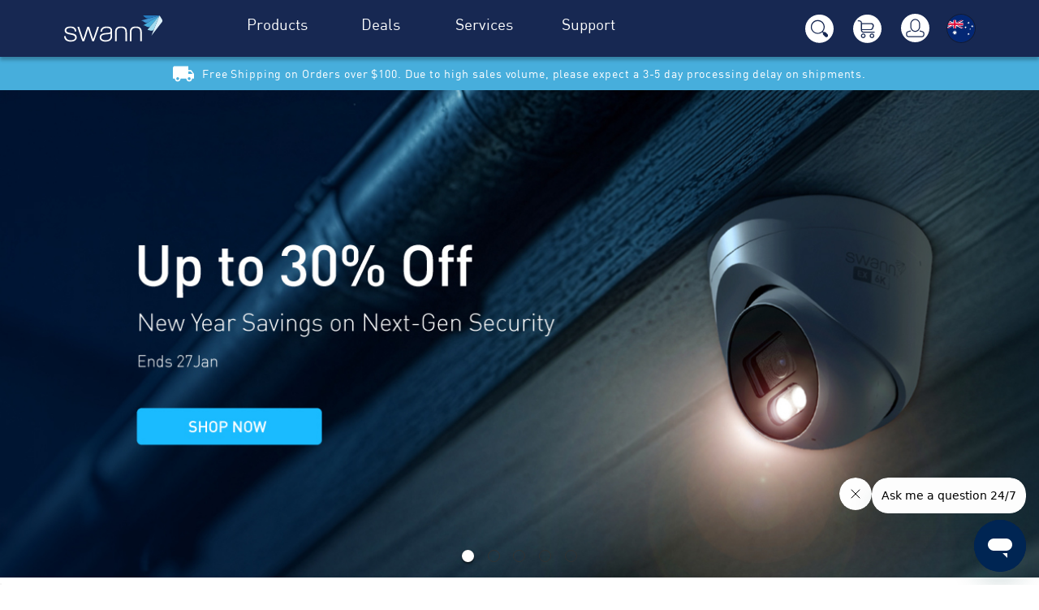

--- FILE ---
content_type: text/html; charset=UTF-8
request_url: https://au.swann.com/
body_size: 41039
content:
<script>
	window.InsiderQueue = window.InsiderQueue || [];
	window.InsiderQueue.push({
		type: 'home'
	});
	window.InsiderQueue.push({
		type: 'init'
	});
</script>



<!DOCTYPE html>
<html class="no-js" lang="en">
    <head>
        <title>Swann Security | Home Security Camera Systems</title>


        <link rel="dns-prefetch preconnect" href="https://cdn11.bigcommerce.com/s-o28vfo91k1" crossorigin><link rel="dns-prefetch preconnect" href="https://fonts.googleapis.com/" crossorigin><link rel="dns-prefetch preconnect" href="https://fonts.gstatic.com/" crossorigin>
        <meta name="description" content="Swann, a global leader in the do-it-yourself security industry, offers subscription-free, home security camera systems and accessories. Browse our products."><link rel='canonical' href='https://au.swann.com/' /><meta name='platform' content='bigcommerce.stencil' />
        
         

        <link href="https://cdn11.bigcommerce.com/s-o28vfo91k1/stencil/f25487c0-cce7-013e-9f0e-564e8854e901/e/2ec66670-cceb-013e-816b-2282c30e4d5e/icons/custom/favicon.svg" rel="shortcut icon">
        <meta name="viewport" content="width=device-width, initial-scale=1">

        <script>
            document.documentElement.className = document.documentElement.className.replace('no-js', 'js');
        </script>

        <script>
    function browserSupportsAllFeatures() {
        return window.Promise
            && window.fetch
            && window.URL
            && window.URLSearchParams
            && window.WeakMap
            // object-fit support
            && ('objectFit' in document.documentElement.style);
    }

    function loadScript(src) {
        var js = document.createElement('script');
        js.src = src;
        js.onerror = function () {
            console.error('Failed to load polyfill script ' + src);
        };
        document.head.appendChild(js);
    }

    if (!browserSupportsAllFeatures()) {
        loadScript('https://cdn11.bigcommerce.com/s-o28vfo91k1/stencil/f25487c0-cce7-013e-9f0e-564e8854e901/e/2ec66670-cceb-013e-816b-2282c30e4d5e/dist/theme-bundle.polyfills.js');
    }
</script>

        <script>
            window.lazySizesConfig = window.lazySizesConfig || {};
            window.lazySizesConfig.loadMode = 1;
        </script>
        <script async src="https://cdn11.bigcommerce.com/s-o28vfo91k1/stencil/f25487c0-cce7-013e-9f0e-564e8854e901/e/2ec66670-cceb-013e-816b-2282c30e4d5e/dist/theme-bundle.head_async.js"></script>

        <script src="https://ajax.googleapis.com/ajax/libs/webfont/1.6.26/webfont.js"></script>

        <style>
            /* hide carousel flashing */
            [data-content-region="home_below_menu"] > [data-layout-id="b3faf320-d700-4b14-95e7-621ef8b9047c"],
            [data-content-region="home_below_carousel"] > [data-layout-id="6e8b5fde-bafa-4f83-ba2f-a2b8885dd1f6"] > [data-sub-layout-container="982f6a2e-097e-4921-93e6-7bd4cfd64f15"] {
                display: none !important;
            }
        </style>

        <link rel="stylesheet" href="https://cdnjs.cloudflare.com/ajax/libs/font-awesome/4.7.0/css/font-awesome.min.css">

        <link rel="preconnect" href="https://fonts.googleapis.com">
        <link rel="preconnect" href="https://fonts.gstatic.com" crossorigin>
        <link href="https://fonts.googleapis.com/css2?family=Roboto:ital,wght@0,100;0,300;0,400;0,500;0,700;1,100;1,300;1,400;1,500;1,700&display=swap" rel="stylesheet">
        <link rel="dns-prefetch preconnect" href="https://jasper-pimstorage-na-1.s3.amazonaws.com/" crossorigin="">
        <link rel="dns-prefetch preconnect" href="https://cdnjs.cloudflare.com/" crossorigin="">
        <link rel="dns-prefetch preconnect" href="https://static.zdassets.com/" crossorigin="">
        <link rel="dns-prefetch preconnect" href="https://marketing.swannstore.com/" crossorigin="">

        <script>
            WebFont.load({
                custom: {
                    families: ['DIN', 'Karla', 'Roboto', 'Source Sans Pro']
                },
                classes: false
            });
        </script>

        <link href="https://fonts.googleapis.com/css?family=Montserrat:700,500,400%7CKarla:400&display=swap" rel="stylesheet">
        <link data-stencil-stylesheet href="https://cdn11.bigcommerce.com/s-o28vfo91k1/stencil/f25487c0-cce7-013e-9f0e-564e8854e901/e/2ec66670-cceb-013e-816b-2282c30e4d5e/css/theme-35fb8e70-d4af-013e-b8f4-7e3236a52136.css" rel="stylesheet">

        <!-- Start Tracking Code for analytics_googleanalytics4 -->

<script data-cfasync="false" src="https://cdn11.bigcommerce.com/shared/js/google_analytics4_bodl_subscribers-358423becf5d870b8b603a81de597c10f6bc7699.js" integrity="sha256-gtOfJ3Avc1pEE/hx6SKj/96cca7JvfqllWA9FTQJyfI=" crossorigin="anonymous"></script>
<script data-cfasync="false">
  (function () {
    window.dataLayer = window.dataLayer || [];

    function gtag(){
        dataLayer.push(arguments);
    }

    function initGA4(event) {
         function setupGtag() {
            function configureGtag() {
                gtag('js', new Date());
                gtag('set', 'developer_id.dMjk3Nj', true);
                gtag('config', 'G-0YEJR3N1C5');
            }

            var script = document.createElement('script');

            script.src = 'https://www.googletagmanager.com/gtag/js?id=G-0YEJR3N1C5';
            script.async = true;
            script.onload = configureGtag;

            document.head.appendChild(script);
        }

        setupGtag();

        if (typeof subscribeOnBodlEvents === 'function') {
            subscribeOnBodlEvents('G-0YEJR3N1C5', false);
        }

        window.removeEventListener(event.type, initGA4);
    }

    

    var eventName = document.readyState === 'complete' ? 'consentScriptsLoaded' : 'DOMContentLoaded';
    window.addEventListener(eventName, initGA4, false);
  })()
</script>

<!-- End Tracking Code for analytics_googleanalytics4 -->

<!-- Start Tracking Code for analytics_siteverification -->

<meta name="google-site-verification" content="qc8m2b54XZXgFtoXaC3Gu706MdSl6sZnCshTnhUY9Js" />

<!-- End Tracking Code for analytics_siteverification -->


<script type="text/javascript" src="https://checkout-sdk.bigcommerce.com/v1/loader.js" defer ></script>
<script type="text/javascript">
var BCData = {};
</script>
<script src='https://cdn.attn.tv/swann/dtag.js'  ></script><script src='https://r3-t.trackedlink.net/bigcommerce/7A1FB4D43DE30B114RO43F10B3F038395005/6289906910D995C2H02514D0B71D65FE83/ddgtag.js'  ></script><!-- Google Tag Manager -->
<script>(function(w,d,s,l,i){w[l]=w[l]||[];w[l].push({'gtm.start':
new Date().getTime(),event:'gtm.js'});var f=d.getElementsByTagName(s)[0],
j=d.createElement(s),dl=l!='dataLayer'?'&l='+l:'';j.async=true;j.src=
'https://www.googletagmanager.com/gtm.js?id='+i+dl;f.parentNode.insertBefore(j,f);
})(window,document,'script','dataLayer','GTM-KGBMC75');</script>
<!-- End Google Tag Manager --><!-- Start of swanntechsupport Zendesk Widget script -->
<script id="ze-snippet" src="https://static.zdassets.com/ekr/snippet.js?key=b15fdeda-2416-4ed3-999d-d93065f10d30"> </script>
<!-- End of swanntechsupport Zendesk Widget script --><!-- START Rakuten Advertising Tracking -->
  <script type="text/javascript">
    (function (url) {
      /*Tracking Bootstrap Set Up DataLayer objects/properties here*/
      window.rakutenDataLayer = false; // Set custom DataLayer name if 'DataLayer' conflicts
    var dln = window.rakutenDataLayer || 'DataLayer';
    if(!window[dln]){
        window[dln] = {};
      }
      if(!window[dln].events){
        window[dln].events = {};
      }
      window[dln].events.SPIVersion = window[dln].events.SPIVersion || "3.4.1";

      var loc, ct = document.createElement("script");
      ct.type = "text/javascript";
      ct.async = true; ct.src = url; loc = document.getElementsByTagName('script')[0];
      loc.parentNode.insertBefore(ct, loc);
      }(document.location.protocol + "//tag.rmp.rakuten.com/114776.ct.js"));
  </script>
<!-- END Rakuten Advertising Tracking --><!-- TrustBox script -->
<script type="text/javascript" src="//widget.trustpilot.com/bootstrap/v5/tp.widget.bootstrap.min.js" async></script>
<!-- End TrustBox script --> <script async src="https://apps.bazaarvoice.com/deployments/swann/bigcommerce/production/en_AU/bv.js"></script><script type="text/javascript">
    var attnData = {
	    pageType: "default",
            orderData: {},
    }
try {
    if ("") {
        fetch("/api/storefront/order/", {
            credentials: "include",
        })
        .then(function (response) {
            return response.json();
        })
        .then(function (orderInfo) {
            window.attnData = window.attnData || {
			        pageType: "default",
    		        orderData: {},
		            }
            window.attnData.orderData = {
                cartTotal: orderInfo.orderAmount,
                cartId: orderInfo.cartId,
			    cartCoupon: orderInfo.coupons.length > 0 ? orderInfo.coupons[0].code : null,
                orderId: orderInfo.orderId,
                phone: orderInfo.billingAddress.phone,
                email: orderInfo.billingAddress.email,
                items: orderInfo.lineItems.physicalItems.map(item => {
                    return {
                        sku: item.productId,
                        subProductId: item.variantId,
                        name: item.name,
                        image: item.imageUrl,
                        price: item.salePrice,
                        currency: orderInfo.currency.code,
                        quantity: item.quantity,
                    }
                }),
            }
        })
}} catch (e) {}
</script>
<script type="text/javascript">
 const attn_upc = "";
    const attn_price = "";
    var variant = null;
    const attnBCProducts = window.attn_bc_products = window.attn_bc_products || {};
    const productsCatalogue = attnBCProducts.products = attnBCProducts.products || [];
    const product = {
        sku: '',
        subProductId: variant,
        productId: '',
        name: '',
        image: 'https://cdn11.bigcommerce.com/s-o28vfo91k1/stencil/f25487c0-cce7-013e-9f0e-564e8854e901/e/2ec66670-cceb-013e-816b-2282c30e4d5e/img/ProductDefault.gif',
        category: '',
        price: attn_price,
        currency: 'AUD' || 'AUD',
    };
    if (attnData.pageType === 'product' && product.sku) {    try {
        fetch('/graphql', {
            method: 'POST',
            credentials: 'same-origin',
            headers: {
              'Content-Type': 'application/json',
              'Authorization': 'Bearer eyJ0eXAiOiJKV1QiLCJhbGciOiJFUzI1NiJ9.eyJjaWQiOlsxXSwiY29ycyI6WyJodHRwczovL2F1LnN3YW5uLmNvbSJdLCJlYXQiOjE3Njg4MzI2NTUsImlhdCI6MTc2ODY1OTg1NSwiaXNzIjoiQkMiLCJzaWQiOjEwMDE2MzMxOTUsInN1YiI6IkJDIiwic3ViX3R5cGUiOjAsInRva2VuX3R5cGUiOjF9.zp97lgr2WSnwlO4LeqOd8TPBDntiykjaXNCAOXuBiG_AZwBn1FimMNMhp8D2J6zEUtcim0rUGbcRqJLWrr1aIQ'
            },
            body: JSON.stringify({ query: '{ site {product(entityId: ) { sku, variants{edges{node{upc, entityId, prices{price{value}}}}}}}}'})})
            .then(data => data.json())
            .then(json => json?.data?.site?.product?.variants?.edges)
            .then(variantsArr =>  {
                if (variantsArr.length === 1) {
                    variant = variantsArr[0]?.node?.entityId;
                } else if (attn_upc) {
                    variant = variantsArr.find(variantObj => variantObj?.node?.upc === attn_upc)?.node.entityId;
                } else if (attn_price) {
                    variant = variantsArr.find(variantObj => variantObj?.node?.prices?.price?.value?.toString() === attn_price)?.node.entityId;
                } else {
                    variant = variantsArr[0]?.node?.entityId;
                }
            })
            .then(() => {
                product.subProductId = variant;
                attnBCProducts["current_product"] = product;
                if (productsCatalogue.filter(i => {i.productId === '' && i.subProductId === variant}).length === 0) {
                    productsCatalogue.push(product);
                }
            })
    } catch {
        attnBCProducts["current_product"] = product;
        if (productsCatalogue.filter(i => i.productId === '').length === 0) {
            productsCatalogue.push(product);
        }
    }}
</script><script src="https://cmp.osano.com/16A4d4U90Uah55U5F/9538c090-c288-4db5-b971-0a887d3a8f0d/osano.js"></script><script async src="https://swanncommsau.api.useinsider.com/ins.js?id=10012988"></script>
      <script type=text/javascript>  
      /* >> TriplePixel :: start*/ 
      window.TriplePixelData={TripleName:"store-o28vfo91k1.mybigcommerce.com",ver:"2.17",plat:"bigcommerce",isHeadless:false,product:{id:"",name:"",price:""},checkout:{id:"",ship_email:""},user:{em:""}},function(W,H,A,L,E,_,B,N){function O(U,T,P,H,R){void 0===R&&(R=!1),H=new XMLHttpRequest,P?(H.open("POST",U,!0),H.setRequestHeader("Content-Type","text/plain")):H.open("GET",U,!0),H.send(JSON.stringify(P||{})),H.onreadystatechange=function(){4===H.readyState&&200===H.status?(R=H.responseText,U.includes("/first")?eval(R):P||(N[B]=R)):(299<H.status||H.status<200)&&T&&!R&&(R=!0,O(U,T-1,P))}}if(N=window,!N[H+"sn"]){N[H+"sn"]=1,L=function(){return Date.now().toString(36)+"_"+Math.random().toString(36)};try{A.setItem(H,1+(0|A.getItem(H)||0)),(E=JSON.parse(A.getItem(H+"U")||"[]")).push({u:location.href,r:document.referrer,t:Date.now(),id:L()}),A.setItem(H+"U",JSON.stringify(E))}catch(e){}var i,m,p;A.getItem('"!nC`')||(_=A,A=N,A[H]||(E=A[H]=function(t,e,a){return void 0===a&&(a=[]),"State"==t?E.s:(W=L(),(E._q=E._q||[]).push([W,t,e].concat(a)),W)},E.s="Installed",E._q=[],E.ch=W,B="configSecurityConfModel",N[B]=1,O("https://conf.config-security.com/model",5),i=L(),m=A[atob("c2NyZWVu")],_.setItem("di_pmt_wt",i),p={id:i,action:"profile",avatar:_.getItem("auth-security_rand_salt_"),time:m[atob("d2lkdGg=")]+":"+m[atob("aGVpZ2h0")],host:A.TriplePixelData.TripleName,plat:A.TriplePixelData.plat,url:window.location.href.slice(0,500),ref:document.referrer,ver:A.TriplePixelData.ver},O("https://api.config-security.com/event",5,p),O("https://api.config-security.com/first?host=store-o28vfo91k1.mybigcommerce.com&plat=bigcommerce",5)))}}("","TriplePixel",localStorage); 
      /* << TriplePixel :: end*/ 
      </script><script src="//filter.freshclick.co.uk/assets/client/freshclick-filter.js?202601150343" data-site="o28vfo91k1" data-customer-group="0" data-cat="" data-brand="" data-channel-id="1" id="fresh_filter"></script><script type="text/javascript">  window.freshclick_filter_configurations = "{\"search\":{\"is_preview_mode\":null,\"is_search\":\"0\",\"search_container\":\"\",\"is_search_ajax\":\"1\",\"filter_color\":\"878784\",\"login_for_price\":\"0\",\"login_for_price_text\":\"\",\"search_start\":\"3\",\"column_type\":\"0\",\"enterprise_search_style\":\"1\",\"is_auto_search\":\"1\",\"auto_search_wait_time\":\"600\",\"is_trending_now\":\"1\",\"is_suggested_search\":\"0\",\"suggested_array\":[],\"is_recent_search\":\"0\",\"recent_search_language\":\"Recent Searches\",\"trending_now_language\":\"Trending Searches\",\"trending_now_search_count\":\"5\",\"trending_array\":[\"nvr\",\"nvm-8\"],\"search_category\":\"false\",\"search_js\":null}}"; </script>
 <script data-cfasync="false" src="https://microapps.bigcommerce.com/bodl-events/1.9.4/index.js" integrity="sha256-Y0tDj1qsyiKBRibKllwV0ZJ1aFlGYaHHGl/oUFoXJ7Y=" nonce="{{nonce}}" crossorigin="anonymous"></script>
 <script data-cfasync="false" nonce="{{nonce}}">

 (function() {
    function decodeBase64(base64) {
       const text = atob(base64);
       const length = text.length;
       const bytes = new Uint8Array(length);
       for (let i = 0; i < length; i++) {
          bytes[i] = text.charCodeAt(i);
       }
       const decoder = new TextDecoder();
       return decoder.decode(bytes);
    }
    window.bodl = JSON.parse(decodeBase64("[base64]"));
 })()

 </script>


<script>
!function(f,b,e,v,n,t,s){if(f.fbq)return;n=f.fbq=function(){n.callMethod?n.callMethod.apply(n,arguments):n.queue.push(arguments)};if(!f._fbq)f._fbq=n;n.push=n;n.loaded=!0;n.version='2.0';n.queue=[];t=b.createElement(e);t.async=!0;t.src=v;s=b.getElementsByTagName(e)[0];s.parentNode.insertBefore(t,s)}(window,document,'script','https://connect.facebook.net/en_US/fbevents.js');

fbq('set', 'autoConfig', 'false', '811681205628253');
fbq('dataProcessingOptions', ['LDU'], 0, 0);
fbq('init', '811681205628253', {"external_id":"97c104fa-48d6-4994-9b1c-4d9d92ae6557"});
fbq('set', 'agent', 'bigcommerce', '811681205628253');

function trackEvents() {
    var pathName = window.location.pathname;

    fbq('track', 'PageView', {}, {"eventID":"1e438dc5-616c-4443-b233-27fdb838b485"});
}

if (window.addEventListener) {
    window.addEventListener("load", trackEvents, false)
}
</script>
<noscript><img height="1" width="1" style="display:none" alt="null" src="https://www.facebook.com/tr?id=811681205628253&ev=PageView&noscript=1&a=plbigcommerce1.2&eid=1e438dc5-616c-4443-b233-27fdb838b485"/></noscript>


<script nonce="{{nonce}}">
(function () {
    var xmlHttp = new XMLHttpRequest();

    xmlHttp.open('POST', 'https://bes.gcp.data.bigcommerce.com/nobot');
    xmlHttp.setRequestHeader('Content-Type', 'application/json');
    xmlHttp.send('{"store_id":"1001633195","timezone_offset":"11.0","timestamp":"2026-01-18T07:51:02.51506300Z","visit_id":"08e5a670-5f3b-4030-b2b3-fcd86df74f98","channel_id":1}');
})();
</script>


        
        <script async src="https://apps.bazaarvoice.com/deployments/swann/bigcommerce/production/en_US/bv.js"></script>
        
    </head>
    <body class="page--default">
        <svg data-src="https://cdn11.bigcommerce.com/s-o28vfo91k1/stencil/f25487c0-cce7-013e-9f0e-564e8854e901/e/2ec66670-cceb-013e-816b-2282c30e4d5e/img/icon-sprite.svg" class="icons-svg-sprite"></svg>

        

<a href="#main-content" class="skip-to-main-link">Skip to main content</a>

<!-- <div id="custom-cart-preview"></div> -->

<div class="dropdown-menu" id="cart-preview-dropdown" data-dropdown-content aria-hidden="true"></div>

<header class="header" id="main-header" role="banner">
    <div class="container">
        <div class="header-content mega-navigation">
            <a href="#" class="mobileMenu-toggle" data-mobile-menu-toggle="menu">
                <span class="mobileMenu-toggleIcon">Toggle menu</span>
            </a>

                <h1 class="header-logo header-logo--left">
                    <a href="https://au.swann.com/" class="header-logo__link">
    <div class="header-logo-image-container">
        <img class="header-logo-image header-logo-desktop" src="https://cdn11.bigcommerce.com/s-o28vfo91k1/stencil/f25487c0-cce7-013e-9f0e-564e8854e901/e/2ec66670-cceb-013e-816b-2282c30e4d5e/icons/custom/swann-logo.svg" alt="swann logo" title="swann logo">
        <img class="header-logo-image header-logo-mobile" src="https://cdn11.bigcommerce.com/s-o28vfo91k1/stencil/f25487c0-cce7-013e-9f0e-564e8854e901/e/2ec66670-cceb-013e-816b-2282c30e4d5e/icons/custom/swann_logo_mobile.svg" alt="swann logo" title="swann logo">
    </div>
</a>
                </h1>

            <div class="navPages-container" id="menu" data-menu>
                <nav class="navPages">
    <ul class="navPages-list navPages-list--menu navPages-list-depth-max">
            <li class="navPages-item">
                    <a class="navPages-action has-subMenu "
    href="https://au.swann.com/products/"
        data-collapsible="navPages-products"
    >
        <span>Products</span>
        <span class="arrow-right"><svg class="icon">
            <use xmlns:xlink="http://www.w3.org/1999/xlink" xlink:href="#menu-arrow"></use>
        </svg></span>
    </a>

    <div class="navPage-subMenu navPage-subMenu__mega" id="navPages-products" aria-hidden="true" tabindex="-1" data-animation="true">
            <ul class="navPage-subMenu-list categories-list products--list">
        <li class="navPage-subMenu-item list-with-sub ">
                <a class="navPage-subMenu-action navPages-action has-subMenu"
                href="https://au.swann.com/products/dvr-systems-cameras/"
                aria-label="DVR Systems and Cameras"
                data-collapsible="navPages-dvr-systems-and-cameras"
                >
                    <div class="navPages-subMenu-div">
                        DVR Systems and Cameras
                    </div>
                    <span class="arrow-right">
                        <svg class="icon">
                            <use xmlns:xlink="http://www.w3.org/1999/xlink" xlink:href="#menu-arrow"></use>
                        </svg>
                    </span>
                </a>
                <ul class="navPage-childList" id="navPages-dvr-systems-and-cameras" aria-hidden="true">
                        <li class="navPage-childList-item">
                                <div class="navPage-childList-item--image">
                                    <a class=""  href="https://au.swann.com/products/dvr-systems-cameras/dvr-systems/">
                                        <img src="https://cdn11.bigcommerce.com/s-o28vfo91k1/images/stencil/160w/d/dvr__21690.original%5B1%5D_category.original.png" alt="DVR Systems" title="DVR Systems" data-sizes="auto"
srcset="https://cdn11.bigcommerce.com/s-o28vfo91k1/images/stencil/80w/d/dvr__21690.original%5B1%5D_category.original.png 80w, https://cdn11.bigcommerce.com/s-o28vfo91k1/images/stencil/160w/d/dvr__21690.original%5B1%5D_category.original.png 160w, https://cdn11.bigcommerce.com/s-o28vfo91k1/images/stencil/320w/d/dvr__21690.original%5B1%5D_category.original.png 320w, https://cdn11.bigcommerce.com/s-o28vfo91k1/images/stencil/640w/d/dvr__21690.original%5B1%5D_category.original.png 640w, https://cdn11.bigcommerce.com/s-o28vfo91k1/images/stencil/960w/d/dvr__21690.original%5B1%5D_category.original.png 960w, https://cdn11.bigcommerce.com/s-o28vfo91k1/images/stencil/1280w/d/dvr__21690.original%5B1%5D_category.original.png 1280w, https://cdn11.bigcommerce.com/s-o28vfo91k1/images/stencil/1920w/d/dvr__21690.original%5B1%5D_category.original.png 1920w, https://cdn11.bigcommerce.com/s-o28vfo91k1/images/stencil/2560w/d/dvr__21690.original%5B1%5D_category.original.png 2560w"

class=""

 />
                                    </a>
                                </div>
                            <a class="navPage-childList-action navPages-action"
                            href="https://au.swann.com/products/dvr-systems-cameras/dvr-systems/"
                            aria-label="DVR Systems"
                            >
                                DVR Systems
                                <span class="arrow-right mobile-hidden"><svg class="icon">
                                    <use xmlns:xlink="http://www.w3.org/1999/xlink" xlink:href="#menu-arrow"></use>
                                </svg></span>
                            </a>
                        </li>
                        <li class="navPage-childList-item">
                                <div class="navPage-childList-item--image">
                                    <a class=""  href="https://au.swann.com/products/dvr-systems-and-cameras/dvr-add-on-cameras/">
                                        <img src="https://cdn11.bigcommerce.com/s-o28vfo91k1/images/stencil/160w/l/dvr_cam__21229.original%5B1%5D_category.original.png" alt="DVR Add-On Cameras" title="DVR Add-On Cameras" data-sizes="auto"
srcset="https://cdn11.bigcommerce.com/s-o28vfo91k1/images/stencil/80w/l/dvr_cam__21229.original%5B1%5D_category.original.png 80w, https://cdn11.bigcommerce.com/s-o28vfo91k1/images/stencil/160w/l/dvr_cam__21229.original%5B1%5D_category.original.png 160w, https://cdn11.bigcommerce.com/s-o28vfo91k1/images/stencil/320w/l/dvr_cam__21229.original%5B1%5D_category.original.png 320w, https://cdn11.bigcommerce.com/s-o28vfo91k1/images/stencil/640w/l/dvr_cam__21229.original%5B1%5D_category.original.png 640w, https://cdn11.bigcommerce.com/s-o28vfo91k1/images/stencil/960w/l/dvr_cam__21229.original%5B1%5D_category.original.png 960w, https://cdn11.bigcommerce.com/s-o28vfo91k1/images/stencil/1280w/l/dvr_cam__21229.original%5B1%5D_category.original.png 1280w, https://cdn11.bigcommerce.com/s-o28vfo91k1/images/stencil/1920w/l/dvr_cam__21229.original%5B1%5D_category.original.png 1920w, https://cdn11.bigcommerce.com/s-o28vfo91k1/images/stencil/2560w/l/dvr_cam__21229.original%5B1%5D_category.original.png 2560w"

class=""

 />
                                    </a>
                                </div>
                            <a class="navPage-childList-action navPages-action"
                            href="https://au.swann.com/products/dvr-systems-and-cameras/dvr-add-on-cameras/"
                            aria-label="DVR Add-On Cameras"
                            >
                                DVR Add-On Cameras
                                <span class="arrow-right mobile-hidden"><svg class="icon">
                                    <use xmlns:xlink="http://www.w3.org/1999/xlink" xlink:href="#menu-arrow"></use>
                                </svg></span>
                            </a>
                        </li>
                        <li class="navPage-childList-item">
                                <div class="navPage-childList-item--image">
                                    <a class=""  href="https://au.swann.com/products/dvr-systems-cameras/dvr-accessories/">
                                        <img src="https://cdn11.bigcommerce.com/s-o28vfo91k1/images/stencil/160w/d/7b6936459a9217c1e123bd381cca7ce74897375ec0bbd998cbcc9b5ae86ed759__99393.1717498102%5B1%5D_category.original.jpg" alt="DVR Accessories" title="DVR Accessories" data-sizes="auto"
srcset="https://cdn11.bigcommerce.com/s-o28vfo91k1/images/stencil/80w/d/7b6936459a9217c1e123bd381cca7ce74897375ec0bbd998cbcc9b5ae86ed759__99393.1717498102%5B1%5D_category.original.jpg 80w, https://cdn11.bigcommerce.com/s-o28vfo91k1/images/stencil/160w/d/7b6936459a9217c1e123bd381cca7ce74897375ec0bbd998cbcc9b5ae86ed759__99393.1717498102%5B1%5D_category.original.jpg 160w, https://cdn11.bigcommerce.com/s-o28vfo91k1/images/stencil/320w/d/7b6936459a9217c1e123bd381cca7ce74897375ec0bbd998cbcc9b5ae86ed759__99393.1717498102%5B1%5D_category.original.jpg 320w, https://cdn11.bigcommerce.com/s-o28vfo91k1/images/stencil/640w/d/7b6936459a9217c1e123bd381cca7ce74897375ec0bbd998cbcc9b5ae86ed759__99393.1717498102%5B1%5D_category.original.jpg 640w, https://cdn11.bigcommerce.com/s-o28vfo91k1/images/stencil/960w/d/7b6936459a9217c1e123bd381cca7ce74897375ec0bbd998cbcc9b5ae86ed759__99393.1717498102%5B1%5D_category.original.jpg 960w, https://cdn11.bigcommerce.com/s-o28vfo91k1/images/stencil/1280w/d/7b6936459a9217c1e123bd381cca7ce74897375ec0bbd998cbcc9b5ae86ed759__99393.1717498102%5B1%5D_category.original.jpg 1280w, https://cdn11.bigcommerce.com/s-o28vfo91k1/images/stencil/1920w/d/7b6936459a9217c1e123bd381cca7ce74897375ec0bbd998cbcc9b5ae86ed759__99393.1717498102%5B1%5D_category.original.jpg 1920w, https://cdn11.bigcommerce.com/s-o28vfo91k1/images/stencil/2560w/d/7b6936459a9217c1e123bd381cca7ce74897375ec0bbd998cbcc9b5ae86ed759__99393.1717498102%5B1%5D_category.original.jpg 2560w"

class=""

 />
                                    </a>
                                </div>
                            <a class="navPage-childList-action navPages-action"
                            href="https://au.swann.com/products/dvr-systems-cameras/dvr-accessories/"
                            aria-label="DVR Accessories"
                            >
                                DVR Accessories
                                <span class="arrow-right mobile-hidden"><svg class="icon">
                                    <use xmlns:xlink="http://www.w3.org/1999/xlink" xlink:href="#menu-arrow"></use>
                                </svg></span>
                            </a>
                        </li>
                </ul>
        </li>
        <li class="navPage-subMenu-item list-with-sub ">
                <a class="navPage-subMenu-action navPages-action has-subMenu"
                href="https://au.swann.com/products/nvr-systems-cameras/"
                aria-label="NVR Systems and Cameras"
                data-collapsible="navPages-nvr-systems-and-cameras"
                >
                    <div class="navPages-subMenu-div">
                        NVR Systems and Cameras
                    </div>
                    <span class="arrow-right">
                        <svg class="icon">
                            <use xmlns:xlink="http://www.w3.org/1999/xlink" xlink:href="#menu-arrow"></use>
                        </svg>
                    </span>
                </a>
                <ul class="navPage-childList" id="navPages-nvr-systems-and-cameras" aria-hidden="true">
                        <li class="navPage-childList-item">
                                <div class="navPage-childList-item--image">
                                    <a class=""  href="https://au.swann.com/products/nvr-systems-and-cameras/nvr-systems/">
                                        <img src="https://cdn11.bigcommerce.com/s-o28vfo91k1/images/stencil/160w/w/nvr__55224.original%5B1%5D_category.original.png" alt="NVR Systems" title="NVR Systems" data-sizes="auto"
srcset="https://cdn11.bigcommerce.com/s-o28vfo91k1/images/stencil/80w/w/nvr__55224.original%5B1%5D_category.original.png 80w, https://cdn11.bigcommerce.com/s-o28vfo91k1/images/stencil/160w/w/nvr__55224.original%5B1%5D_category.original.png 160w, https://cdn11.bigcommerce.com/s-o28vfo91k1/images/stencil/320w/w/nvr__55224.original%5B1%5D_category.original.png 320w, https://cdn11.bigcommerce.com/s-o28vfo91k1/images/stencil/640w/w/nvr__55224.original%5B1%5D_category.original.png 640w, https://cdn11.bigcommerce.com/s-o28vfo91k1/images/stencil/960w/w/nvr__55224.original%5B1%5D_category.original.png 960w, https://cdn11.bigcommerce.com/s-o28vfo91k1/images/stencil/1280w/w/nvr__55224.original%5B1%5D_category.original.png 1280w, https://cdn11.bigcommerce.com/s-o28vfo91k1/images/stencil/1920w/w/nvr__55224.original%5B1%5D_category.original.png 1920w, https://cdn11.bigcommerce.com/s-o28vfo91k1/images/stencil/2560w/w/nvr__55224.original%5B1%5D_category.original.png 2560w"

class=""

 />
                                    </a>
                                </div>
                            <a class="navPage-childList-action navPages-action"
                            href="https://au.swann.com/products/nvr-systems-and-cameras/nvr-systems/"
                            aria-label="NVR Systems"
                            >
                                NVR Systems
                                <span class="arrow-right mobile-hidden"><svg class="icon">
                                    <use xmlns:xlink="http://www.w3.org/1999/xlink" xlink:href="#menu-arrow"></use>
                                </svg></span>
                            </a>
                        </li>
                        <li class="navPage-childList-item">
                                <div class="navPage-childList-item--image">
                                    <a class=""  href="https://au.swann.com/products/nvr-systems-and-cameras/nvr-add-on-cameras/">
                                        <img src="https://cdn11.bigcommerce.com/s-o28vfo91k1/images/stencil/160w/a/nvr_cam__39986.original%5B1%5D_category.original.png" alt="NVR Add-On Cameras" title="NVR Add-On Cameras" data-sizes="auto"
srcset="https://cdn11.bigcommerce.com/s-o28vfo91k1/images/stencil/80w/a/nvr_cam__39986.original%5B1%5D_category.original.png 80w, https://cdn11.bigcommerce.com/s-o28vfo91k1/images/stencil/160w/a/nvr_cam__39986.original%5B1%5D_category.original.png 160w, https://cdn11.bigcommerce.com/s-o28vfo91k1/images/stencil/320w/a/nvr_cam__39986.original%5B1%5D_category.original.png 320w, https://cdn11.bigcommerce.com/s-o28vfo91k1/images/stencil/640w/a/nvr_cam__39986.original%5B1%5D_category.original.png 640w, https://cdn11.bigcommerce.com/s-o28vfo91k1/images/stencil/960w/a/nvr_cam__39986.original%5B1%5D_category.original.png 960w, https://cdn11.bigcommerce.com/s-o28vfo91k1/images/stencil/1280w/a/nvr_cam__39986.original%5B1%5D_category.original.png 1280w, https://cdn11.bigcommerce.com/s-o28vfo91k1/images/stencil/1920w/a/nvr_cam__39986.original%5B1%5D_category.original.png 1920w, https://cdn11.bigcommerce.com/s-o28vfo91k1/images/stencil/2560w/a/nvr_cam__39986.original%5B1%5D_category.original.png 2560w"

class=""

 />
                                    </a>
                                </div>
                            <a class="navPage-childList-action navPages-action"
                            href="https://au.swann.com/products/nvr-systems-and-cameras/nvr-add-on-cameras/"
                            aria-label="NVR Add-On Cameras"
                            >
                                NVR Add-On Cameras
                                <span class="arrow-right mobile-hidden"><svg class="icon">
                                    <use xmlns:xlink="http://www.w3.org/1999/xlink" xlink:href="#menu-arrow"></use>
                                </svg></span>
                            </a>
                        </li>
                        <li class="navPage-childList-item">
                                <div class="navPage-childList-item--image">
                                    <a class=""  href="https://au.swann.com/products/nvr-systems-cameras/nvr-accessories/">
                                        <img src="https://cdn11.bigcommerce.com/s-o28vfo91k1/images/stencil/160w/v/cable__73451.original%5B1%5D_category.original.png" alt="NVR Accessories" title="NVR Accessories" data-sizes="auto"
srcset="https://cdn11.bigcommerce.com/s-o28vfo91k1/images/stencil/80w/v/cable__73451.original%5B1%5D_category.original.png 80w, https://cdn11.bigcommerce.com/s-o28vfo91k1/images/stencil/160w/v/cable__73451.original%5B1%5D_category.original.png 160w, https://cdn11.bigcommerce.com/s-o28vfo91k1/images/stencil/320w/v/cable__73451.original%5B1%5D_category.original.png 320w, https://cdn11.bigcommerce.com/s-o28vfo91k1/images/stencil/640w/v/cable__73451.original%5B1%5D_category.original.png 640w, https://cdn11.bigcommerce.com/s-o28vfo91k1/images/stencil/960w/v/cable__73451.original%5B1%5D_category.original.png 960w, https://cdn11.bigcommerce.com/s-o28vfo91k1/images/stencil/1280w/v/cable__73451.original%5B1%5D_category.original.png 1280w, https://cdn11.bigcommerce.com/s-o28vfo91k1/images/stencil/1920w/v/cable__73451.original%5B1%5D_category.original.png 1920w, https://cdn11.bigcommerce.com/s-o28vfo91k1/images/stencil/2560w/v/cable__73451.original%5B1%5D_category.original.png 2560w"

class=""

 />
                                    </a>
                                </div>
                            <a class="navPage-childList-action navPages-action"
                            href="https://au.swann.com/products/nvr-systems-cameras/nvr-accessories/"
                            aria-label="NVR Accessories"
                            >
                                NVR Accessories
                                <span class="arrow-right mobile-hidden"><svg class="icon">
                                    <use xmlns:xlink="http://www.w3.org/1999/xlink" xlink:href="#menu-arrow"></use>
                                </svg></span>
                            </a>
                        </li>
                </ul>
        </li>
        <li class="navPage-subMenu-item list-with-sub ">
                <a class="navPage-subMenu-action navPages-action has-subMenu"
                href="https://au.swann.com/products/wireless-battery-security-cameras/"
                aria-label="Wireless Battery Security Cameras"
                data-collapsible="navPages-wireless-battery-security-cameras"
                >
                    <div class="navPages-subMenu-div">
                        Wireless Battery Security Cameras
                    </div>
                    <span class="arrow-right">
                        <svg class="icon">
                            <use xmlns:xlink="http://www.w3.org/1999/xlink" xlink:href="#menu-arrow"></use>
                        </svg>
                    </span>
                </a>
                <ul class="navPage-childList" id="navPages-wireless-battery-security-cameras" aria-hidden="true">
                        <li class="navPage-childList-item">
                                <div class="navPage-childList-item--image">
                                    <a class=""  href="https://au.swann.com/products/wireless-battery-security-cameras/wireless-cameras/">
                                        <img src="https://cdn11.bigcommerce.com/s-o28vfo91k1/images/stencil/160w/u/wb-category-image-wireless-cameras-500x500-1__89006.original.png" alt="Wireless Cameras" title="Wireless Cameras" data-sizes="auto"
srcset="https://cdn11.bigcommerce.com/s-o28vfo91k1/images/stencil/80w/u/wb-category-image-wireless-cameras-500x500-1__89006.original.png 80w, https://cdn11.bigcommerce.com/s-o28vfo91k1/images/stencil/160w/u/wb-category-image-wireless-cameras-500x500-1__89006.original.png 160w, https://cdn11.bigcommerce.com/s-o28vfo91k1/images/stencil/320w/u/wb-category-image-wireless-cameras-500x500-1__89006.original.png 320w, https://cdn11.bigcommerce.com/s-o28vfo91k1/images/stencil/640w/u/wb-category-image-wireless-cameras-500x500-1__89006.original.png 640w, https://cdn11.bigcommerce.com/s-o28vfo91k1/images/stencil/960w/u/wb-category-image-wireless-cameras-500x500-1__89006.original.png 960w, https://cdn11.bigcommerce.com/s-o28vfo91k1/images/stencil/1280w/u/wb-category-image-wireless-cameras-500x500-1__89006.original.png 1280w, https://cdn11.bigcommerce.com/s-o28vfo91k1/images/stencil/1920w/u/wb-category-image-wireless-cameras-500x500-1__89006.original.png 1920w, https://cdn11.bigcommerce.com/s-o28vfo91k1/images/stencil/2560w/u/wb-category-image-wireless-cameras-500x500-1__89006.original.png 2560w"

class=""

 />
                                    </a>
                                </div>
                            <a class="navPage-childList-action navPages-action"
                            href="https://au.swann.com/products/wireless-battery-security-cameras/wireless-cameras/"
                            aria-label="Wireless Cameras"
                            >
                                Wireless Cameras
                                <span class="arrow-right mobile-hidden"><svg class="icon">
                                    <use xmlns:xlink="http://www.w3.org/1999/xlink" xlink:href="#menu-arrow"></use>
                                </svg></span>
                            </a>
                        </li>
                        <li class="navPage-childList-item">
                                <div class="navPage-childList-item--image">
                                    <a class=""  href="https://au.swann.com/products/wireless-battery-security-cameras/video-doorbells/">
                                        <img src="https://cdn11.bigcommerce.com/s-o28vfo91k1/images/stencil/160w/y/video_doorbells__59207.original.png" alt="Video Doorbells" title="Video Doorbells" data-sizes="auto"
srcset="https://cdn11.bigcommerce.com/s-o28vfo91k1/images/stencil/80w/y/video_doorbells__59207.original.png 80w, https://cdn11.bigcommerce.com/s-o28vfo91k1/images/stencil/160w/y/video_doorbells__59207.original.png 160w, https://cdn11.bigcommerce.com/s-o28vfo91k1/images/stencil/320w/y/video_doorbells__59207.original.png 320w, https://cdn11.bigcommerce.com/s-o28vfo91k1/images/stencil/640w/y/video_doorbells__59207.original.png 640w, https://cdn11.bigcommerce.com/s-o28vfo91k1/images/stencil/960w/y/video_doorbells__59207.original.png 960w, https://cdn11.bigcommerce.com/s-o28vfo91k1/images/stencil/1280w/y/video_doorbells__59207.original.png 1280w, https://cdn11.bigcommerce.com/s-o28vfo91k1/images/stencil/1920w/y/video_doorbells__59207.original.png 1920w, https://cdn11.bigcommerce.com/s-o28vfo91k1/images/stencil/2560w/y/video_doorbells__59207.original.png 2560w"

class=""

 />
                                    </a>
                                </div>
                            <a class="navPage-childList-action navPages-action"
                            href="https://au.swann.com/products/wireless-battery-security-cameras/video-doorbells/"
                            aria-label="Video Doorbells"
                            >
                                Video Doorbells
                                <span class="arrow-right mobile-hidden"><svg class="icon">
                                    <use xmlns:xlink="http://www.w3.org/1999/xlink" xlink:href="#menu-arrow"></use>
                                </svg></span>
                            </a>
                        </li>
                        <li class="navPage-childList-item">
                                <div class="navPage-childList-item--image">
                                    <a class=""  href="https://au.swann.com/products/wireless-battery-security-cameras/add-on-cameras/">
                                        <img src="https://cdn11.bigcommerce.com/s-o28vfo91k1/images/stencil/160w/w/add-on-wireless__72711.original.png" alt="Add-On Cameras" title="Add-On Cameras" data-sizes="auto"
srcset="https://cdn11.bigcommerce.com/s-o28vfo91k1/images/stencil/80w/w/add-on-wireless__72711.original.png 80w, https://cdn11.bigcommerce.com/s-o28vfo91k1/images/stencil/160w/w/add-on-wireless__72711.original.png 160w, https://cdn11.bigcommerce.com/s-o28vfo91k1/images/stencil/320w/w/add-on-wireless__72711.original.png 320w, https://cdn11.bigcommerce.com/s-o28vfo91k1/images/stencil/640w/w/add-on-wireless__72711.original.png 640w, https://cdn11.bigcommerce.com/s-o28vfo91k1/images/stencil/960w/w/add-on-wireless__72711.original.png 960w, https://cdn11.bigcommerce.com/s-o28vfo91k1/images/stencil/1280w/w/add-on-wireless__72711.original.png 1280w, https://cdn11.bigcommerce.com/s-o28vfo91k1/images/stencil/1920w/w/add-on-wireless__72711.original.png 1920w, https://cdn11.bigcommerce.com/s-o28vfo91k1/images/stencil/2560w/w/add-on-wireless__72711.original.png 2560w"

class=""

 />
                                    </a>
                                </div>
                            <a class="navPage-childList-action navPages-action"
                            href="https://au.swann.com/products/wireless-battery-security-cameras/add-on-cameras/"
                            aria-label="Add-On Cameras"
                            >
                                Add-On Cameras
                                <span class="arrow-right mobile-hidden"><svg class="icon">
                                    <use xmlns:xlink="http://www.w3.org/1999/xlink" xlink:href="#menu-arrow"></use>
                                </svg></span>
                            </a>
                        </li>
                        <li class="navPage-childList-item">
                                <div class="navPage-childList-item--image">
                                    <a class=""  href="https://au.swann.com/products/wireless-battery-security-cameras/alarms-and-lighting/">
                                        <img src="https://cdn11.bigcommerce.com/s-o28vfo91k1/images/stencil/160w/q/alarms__26887.original.png" alt="Alarms &amp; Lighting" title="Alarms &amp; Lighting" data-sizes="auto"
srcset="https://cdn11.bigcommerce.com/s-o28vfo91k1/images/stencil/80w/q/alarms__26887.original.png 80w, https://cdn11.bigcommerce.com/s-o28vfo91k1/images/stencil/160w/q/alarms__26887.original.png 160w, https://cdn11.bigcommerce.com/s-o28vfo91k1/images/stencil/320w/q/alarms__26887.original.png 320w, https://cdn11.bigcommerce.com/s-o28vfo91k1/images/stencil/640w/q/alarms__26887.original.png 640w, https://cdn11.bigcommerce.com/s-o28vfo91k1/images/stencil/960w/q/alarms__26887.original.png 960w, https://cdn11.bigcommerce.com/s-o28vfo91k1/images/stencil/1280w/q/alarms__26887.original.png 1280w, https://cdn11.bigcommerce.com/s-o28vfo91k1/images/stencil/1920w/q/alarms__26887.original.png 1920w, https://cdn11.bigcommerce.com/s-o28vfo91k1/images/stencil/2560w/q/alarms__26887.original.png 2560w"

class=""

 />
                                    </a>
                                </div>
                            <a class="navPage-childList-action navPages-action"
                            href="https://au.swann.com/products/wireless-battery-security-cameras/alarms-and-lighting/"
                            aria-label="Alarms &amp; Lighting"
                            >
                                Alarms &amp; Lighting
                                <span class="arrow-right mobile-hidden"><svg class="icon">
                                    <use xmlns:xlink="http://www.w3.org/1999/xlink" xlink:href="#menu-arrow"></use>
                                </svg></span>
                            </a>
                        </li>
                        <li class="navPage-childList-item">
                                <div class="navPage-childList-item--image">
                                    <a class=""  href="https://au.swann.com/products/wireless-battery-security-cameras/solar-powered/">
                                        <img src="https://cdn11.bigcommerce.com/s-o28vfo91k1/images/stencil/160w/p/solar__11581.original.png" alt="Solar Powered" title="Solar Powered" data-sizes="auto"
srcset="https://cdn11.bigcommerce.com/s-o28vfo91k1/images/stencil/80w/p/solar__11581.original.png 80w, https://cdn11.bigcommerce.com/s-o28vfo91k1/images/stencil/160w/p/solar__11581.original.png 160w, https://cdn11.bigcommerce.com/s-o28vfo91k1/images/stencil/320w/p/solar__11581.original.png 320w, https://cdn11.bigcommerce.com/s-o28vfo91k1/images/stencil/640w/p/solar__11581.original.png 640w, https://cdn11.bigcommerce.com/s-o28vfo91k1/images/stencil/960w/p/solar__11581.original.png 960w, https://cdn11.bigcommerce.com/s-o28vfo91k1/images/stencil/1280w/p/solar__11581.original.png 1280w, https://cdn11.bigcommerce.com/s-o28vfo91k1/images/stencil/1920w/p/solar__11581.original.png 1920w, https://cdn11.bigcommerce.com/s-o28vfo91k1/images/stencil/2560w/p/solar__11581.original.png 2560w"

class=""

 />
                                    </a>
                                </div>
                            <a class="navPage-childList-action navPages-action"
                            href="https://au.swann.com/products/wireless-battery-security-cameras/solar-powered/"
                            aria-label="Solar Powered"
                            >
                                Solar Powered
                                <span class="arrow-right mobile-hidden"><svg class="icon">
                                    <use xmlns:xlink="http://www.w3.org/1999/xlink" xlink:href="#menu-arrow"></use>
                                </svg></span>
                            </a>
                        </li>
                        <li class="navPage-childList-item">
                                <div class="navPage-childList-item--image">
                                    <a class=""  href="https://au.swann.com/products/wireless-battery-security-cameras/accessories/">
                                        <img src="https://cdn11.bigcommerce.com/s-o28vfo91k1/images/stencil/160w/s/bt-wb-category-image-wireless-acessories-500x500__70370.original.png" alt="Accessories" title="Accessories" data-sizes="auto"
srcset="https://cdn11.bigcommerce.com/s-o28vfo91k1/images/stencil/80w/s/bt-wb-category-image-wireless-acessories-500x500__70370.original.png 80w, https://cdn11.bigcommerce.com/s-o28vfo91k1/images/stencil/160w/s/bt-wb-category-image-wireless-acessories-500x500__70370.original.png 160w, https://cdn11.bigcommerce.com/s-o28vfo91k1/images/stencil/320w/s/bt-wb-category-image-wireless-acessories-500x500__70370.original.png 320w, https://cdn11.bigcommerce.com/s-o28vfo91k1/images/stencil/640w/s/bt-wb-category-image-wireless-acessories-500x500__70370.original.png 640w, https://cdn11.bigcommerce.com/s-o28vfo91k1/images/stencil/960w/s/bt-wb-category-image-wireless-acessories-500x500__70370.original.png 960w, https://cdn11.bigcommerce.com/s-o28vfo91k1/images/stencil/1280w/s/bt-wb-category-image-wireless-acessories-500x500__70370.original.png 1280w, https://cdn11.bigcommerce.com/s-o28vfo91k1/images/stencil/1920w/s/bt-wb-category-image-wireless-acessories-500x500__70370.original.png 1920w, https://cdn11.bigcommerce.com/s-o28vfo91k1/images/stencil/2560w/s/bt-wb-category-image-wireless-acessories-500x500__70370.original.png 2560w"

class=""

 />
                                    </a>
                                </div>
                            <a class="navPage-childList-action navPages-action"
                            href="https://au.swann.com/products/wireless-battery-security-cameras/accessories/"
                            aria-label="Accessories"
                            >
                                Accessories
                                <span class="arrow-right mobile-hidden"><svg class="icon">
                                    <use xmlns:xlink="http://www.w3.org/1999/xlink" xlink:href="#menu-arrow"></use>
                                </svg></span>
                            </a>
                        </li>
                </ul>
        </li>
        <li class="navPage-subMenu-item list-with-sub ">
                <a class="navPage-subMenu-action navPages-action has-subMenu"
                href="https://au.swann.com/powered-wi-fi-security-cameras/"
                aria-label="Powered Wi-Fi Security Cameras"
                data-collapsible="navPages-powered-wi-fi-security-cameras"
                >
                    <div class="navPages-subMenu-div">
                        Powered Wi-Fi Security Cameras
                    </div>
                    <span class="arrow-right">
                        <svg class="icon">
                            <use xmlns:xlink="http://www.w3.org/1999/xlink" xlink:href="#menu-arrow"></use>
                        </svg>
                    </span>
                </a>
                <ul class="navPage-childList" id="navPages-powered-wi-fi-security-cameras" aria-hidden="true">
                        <li class="navPage-childList-item">
                                <div class="navPage-childList-item--image">
                                    <a class=""  href="https://au.swann.com/products/powered-wi-fi-security-cameras/wi-fi-cameras/">
                                        <img src="https://cdn11.bigcommerce.com/s-o28vfo91k1/images/stencil/160w/w/wireless_cameras__35323.original.png" alt="Wi-Fi Cameras" title="Wi-Fi Cameras" data-sizes="auto"
srcset="https://cdn11.bigcommerce.com/s-o28vfo91k1/images/stencil/80w/w/wireless_cameras__35323.original.png 80w, https://cdn11.bigcommerce.com/s-o28vfo91k1/images/stencil/160w/w/wireless_cameras__35323.original.png 160w, https://cdn11.bigcommerce.com/s-o28vfo91k1/images/stencil/320w/w/wireless_cameras__35323.original.png 320w, https://cdn11.bigcommerce.com/s-o28vfo91k1/images/stencil/640w/w/wireless_cameras__35323.original.png 640w, https://cdn11.bigcommerce.com/s-o28vfo91k1/images/stencil/960w/w/wireless_cameras__35323.original.png 960w, https://cdn11.bigcommerce.com/s-o28vfo91k1/images/stencil/1280w/w/wireless_cameras__35323.original.png 1280w, https://cdn11.bigcommerce.com/s-o28vfo91k1/images/stencil/1920w/w/wireless_cameras__35323.original.png 1920w, https://cdn11.bigcommerce.com/s-o28vfo91k1/images/stencil/2560w/w/wireless_cameras__35323.original.png 2560w"

class=""

 />
                                    </a>
                                </div>
                            <a class="navPage-childList-action navPages-action"
                            href="https://au.swann.com/products/powered-wi-fi-security-cameras/wi-fi-cameras/"
                            aria-label="Wi-Fi Cameras"
                            >
                                Wi-Fi Cameras
                                <span class="arrow-right mobile-hidden"><svg class="icon">
                                    <use xmlns:xlink="http://www.w3.org/1999/xlink" xlink:href="#menu-arrow"></use>
                                </svg></span>
                            </a>
                        </li>
                        <li class="navPage-childList-item">
                                <div class="navPage-childList-item--image">
                                    <a class=""  href="https://au.swann.com/products/powered-wi-fi-security-cameras/add-on-cameras/">
                                        <img src="https://cdn11.bigcommerce.com/s-o28vfo91k1/images/stencil/160w/e/add-on__91025.original.png" alt="Add-On Cameras" title="Add-On Cameras" data-sizes="auto"
srcset="https://cdn11.bigcommerce.com/s-o28vfo91k1/images/stencil/80w/e/add-on__91025.original.png 80w, https://cdn11.bigcommerce.com/s-o28vfo91k1/images/stencil/160w/e/add-on__91025.original.png 160w, https://cdn11.bigcommerce.com/s-o28vfo91k1/images/stencil/320w/e/add-on__91025.original.png 320w, https://cdn11.bigcommerce.com/s-o28vfo91k1/images/stencil/640w/e/add-on__91025.original.png 640w, https://cdn11.bigcommerce.com/s-o28vfo91k1/images/stencil/960w/e/add-on__91025.original.png 960w, https://cdn11.bigcommerce.com/s-o28vfo91k1/images/stencil/1280w/e/add-on__91025.original.png 1280w, https://cdn11.bigcommerce.com/s-o28vfo91k1/images/stencil/1920w/e/add-on__91025.original.png 1920w, https://cdn11.bigcommerce.com/s-o28vfo91k1/images/stencil/2560w/e/add-on__91025.original.png 2560w"

class=""

 />
                                    </a>
                                </div>
                            <a class="navPage-childList-action navPages-action"
                            href="https://au.swann.com/products/powered-wi-fi-security-cameras/add-on-cameras/"
                            aria-label="Add-On Cameras"
                            >
                                Add-On Cameras
                                <span class="arrow-right mobile-hidden"><svg class="icon">
                                    <use xmlns:xlink="http://www.w3.org/1999/xlink" xlink:href="#menu-arrow"></use>
                                </svg></span>
                            </a>
                        </li>
                        <li class="navPage-childList-item">
                                <div class="navPage-childList-item--image">
                                    <a class=""  href="https://au.swann.com/products/powered-wi-fi-security-cameras/alarms-and-lighting/">
                                        <img src="https://cdn11.bigcommerce.com/s-o28vfo91k1/images/stencil/160w/g/lights__55922.original.png" alt="Alarms &amp; Lighting" title="Alarms &amp; Lighting" data-sizes="auto"
srcset="https://cdn11.bigcommerce.com/s-o28vfo91k1/images/stencil/80w/g/lights__55922.original.png 80w, https://cdn11.bigcommerce.com/s-o28vfo91k1/images/stencil/160w/g/lights__55922.original.png 160w, https://cdn11.bigcommerce.com/s-o28vfo91k1/images/stencil/320w/g/lights__55922.original.png 320w, https://cdn11.bigcommerce.com/s-o28vfo91k1/images/stencil/640w/g/lights__55922.original.png 640w, https://cdn11.bigcommerce.com/s-o28vfo91k1/images/stencil/960w/g/lights__55922.original.png 960w, https://cdn11.bigcommerce.com/s-o28vfo91k1/images/stencil/1280w/g/lights__55922.original.png 1280w, https://cdn11.bigcommerce.com/s-o28vfo91k1/images/stencil/1920w/g/lights__55922.original.png 1920w, https://cdn11.bigcommerce.com/s-o28vfo91k1/images/stencil/2560w/g/lights__55922.original.png 2560w"

class=""

 />
                                    </a>
                                </div>
                            <a class="navPage-childList-action navPages-action"
                            href="https://au.swann.com/products/powered-wi-fi-security-cameras/alarms-and-lighting/"
                            aria-label="Alarms &amp; Lighting"
                            >
                                Alarms &amp; Lighting
                                <span class="arrow-right mobile-hidden"><svg class="icon">
                                    <use xmlns:xlink="http://www.w3.org/1999/xlink" xlink:href="#menu-arrow"></use>
                                </svg></span>
                            </a>
                        </li>
                        <li class="navPage-childList-item">
                                <div class="navPage-childList-item--image">
                                    <a class=""  href="https://au.swann.com/products/powered-wi-fi-security-cameras/accessories/">
                                        <img src="https://cdn11.bigcommerce.com/s-o28vfo91k1/images/stencil/160w/v/siren__00086.original.png" alt="Accessories" title="Accessories" data-sizes="auto"
srcset="https://cdn11.bigcommerce.com/s-o28vfo91k1/images/stencil/80w/v/siren__00086.original.png 80w, https://cdn11.bigcommerce.com/s-o28vfo91k1/images/stencil/160w/v/siren__00086.original.png 160w, https://cdn11.bigcommerce.com/s-o28vfo91k1/images/stencil/320w/v/siren__00086.original.png 320w, https://cdn11.bigcommerce.com/s-o28vfo91k1/images/stencil/640w/v/siren__00086.original.png 640w, https://cdn11.bigcommerce.com/s-o28vfo91k1/images/stencil/960w/v/siren__00086.original.png 960w, https://cdn11.bigcommerce.com/s-o28vfo91k1/images/stencil/1280w/v/siren__00086.original.png 1280w, https://cdn11.bigcommerce.com/s-o28vfo91k1/images/stencil/1920w/v/siren__00086.original.png 1920w, https://cdn11.bigcommerce.com/s-o28vfo91k1/images/stencil/2560w/v/siren__00086.original.png 2560w"

class=""

 />
                                    </a>
                                </div>
                            <a class="navPage-childList-action navPages-action"
                            href="https://au.swann.com/products/powered-wi-fi-security-cameras/accessories/"
                            aria-label="Accessories"
                            >
                                Accessories
                                <span class="arrow-right mobile-hidden"><svg class="icon">
                                    <use xmlns:xlink="http://www.w3.org/1999/xlink" xlink:href="#menu-arrow"></use>
                                </svg></span>
                            </a>
                        </li>
                </ul>
        </li>
        <li class="navPage-subMenu-item list-with-sub ">
                <a class="navPage-subMenu-action navPages-action has-subMenu"
                href="https://au.swann.com/products/wired-home-security-systems/"
                aria-label="Wired Home Security Systems"
                data-collapsible="navPages-wired-home-security-systems"
                >
                    <div class="navPages-subMenu-div">
                        Wired Home Security Systems
                    </div>
                    <span class="arrow-right">
                        <svg class="icon">
                            <use xmlns:xlink="http://www.w3.org/1999/xlink" xlink:href="#menu-arrow"></use>
                        </svg>
                    </span>
                </a>
                <ul class="navPage-childList" id="navPages-wired-home-security-systems" aria-hidden="true">
                        <li class="navPage-childList-item">
                                <div class="navPage-childList-item--image">
                                    <a class=""  href="https://au.swann.com/products/wired-home-security-systems/nvr-systems/">
                                        <img src="https://cdn11.bigcommerce.com/s-o28vfo91k1/images/stencil/160w/y/nvr__55224.original.png" alt="NVR Systems" title="NVR Systems" data-sizes="auto"
srcset="https://cdn11.bigcommerce.com/s-o28vfo91k1/images/stencil/80w/y/nvr__55224.original.png 80w, https://cdn11.bigcommerce.com/s-o28vfo91k1/images/stencil/160w/y/nvr__55224.original.png 160w, https://cdn11.bigcommerce.com/s-o28vfo91k1/images/stencil/320w/y/nvr__55224.original.png 320w, https://cdn11.bigcommerce.com/s-o28vfo91k1/images/stencil/640w/y/nvr__55224.original.png 640w, https://cdn11.bigcommerce.com/s-o28vfo91k1/images/stencil/960w/y/nvr__55224.original.png 960w, https://cdn11.bigcommerce.com/s-o28vfo91k1/images/stencil/1280w/y/nvr__55224.original.png 1280w, https://cdn11.bigcommerce.com/s-o28vfo91k1/images/stencil/1920w/y/nvr__55224.original.png 1920w, https://cdn11.bigcommerce.com/s-o28vfo91k1/images/stencil/2560w/y/nvr__55224.original.png 2560w"

class=""

 />
                                    </a>
                                </div>
                            <a class="navPage-childList-action navPages-action"
                            href="https://au.swann.com/products/wired-home-security-systems/nvr-systems/"
                            aria-label="NVR Systems"
                            >
                                NVR Systems
                                <span class="arrow-right mobile-hidden"><svg class="icon">
                                    <use xmlns:xlink="http://www.w3.org/1999/xlink" xlink:href="#menu-arrow"></use>
                                </svg></span>
                            </a>
                        </li>
                        <li class="navPage-childList-item">
                                <div class="navPage-childList-item--image">
                                    <a class=""  href="https://au.swann.com/products/wired-home-security-systems/dvr-systems/">
                                        <img src="https://cdn11.bigcommerce.com/s-o28vfo91k1/images/stencil/160w/x/dvr__21690.original.png" alt="DVR Systems" title="DVR Systems" data-sizes="auto"
srcset="https://cdn11.bigcommerce.com/s-o28vfo91k1/images/stencil/80w/x/dvr__21690.original.png 80w, https://cdn11.bigcommerce.com/s-o28vfo91k1/images/stencil/160w/x/dvr__21690.original.png 160w, https://cdn11.bigcommerce.com/s-o28vfo91k1/images/stencil/320w/x/dvr__21690.original.png 320w, https://cdn11.bigcommerce.com/s-o28vfo91k1/images/stencil/640w/x/dvr__21690.original.png 640w, https://cdn11.bigcommerce.com/s-o28vfo91k1/images/stencil/960w/x/dvr__21690.original.png 960w, https://cdn11.bigcommerce.com/s-o28vfo91k1/images/stencil/1280w/x/dvr__21690.original.png 1280w, https://cdn11.bigcommerce.com/s-o28vfo91k1/images/stencil/1920w/x/dvr__21690.original.png 1920w, https://cdn11.bigcommerce.com/s-o28vfo91k1/images/stencil/2560w/x/dvr__21690.original.png 2560w"

class=""

 />
                                    </a>
                                </div>
                            <a class="navPage-childList-action navPages-action"
                            href="https://au.swann.com/products/wired-home-security-systems/dvr-systems/"
                            aria-label="DVR Systems"
                            >
                                DVR Systems
                                <span class="arrow-right mobile-hidden"><svg class="icon">
                                    <use xmlns:xlink="http://www.w3.org/1999/xlink" xlink:href="#menu-arrow"></use>
                                </svg></span>
                            </a>
                        </li>
                        <li class="navPage-childList-item">
                                <div class="navPage-childList-item--image">
                                    <a class=""  href="https://au.swann.com/products/security-cameras/add-on-cameras-nvr/">
                                        <img src="https://cdn11.bigcommerce.com/s-o28vfo91k1/images/stencil/160w/z/nvr_cam__39986.original.png" alt="Add-On Cameras - NVR" title="Add-On Cameras - NVR" data-sizes="auto"
srcset="https://cdn11.bigcommerce.com/s-o28vfo91k1/images/stencil/80w/z/nvr_cam__39986.original.png 80w, https://cdn11.bigcommerce.com/s-o28vfo91k1/images/stencil/160w/z/nvr_cam__39986.original.png 160w, https://cdn11.bigcommerce.com/s-o28vfo91k1/images/stencil/320w/z/nvr_cam__39986.original.png 320w, https://cdn11.bigcommerce.com/s-o28vfo91k1/images/stencil/640w/z/nvr_cam__39986.original.png 640w, https://cdn11.bigcommerce.com/s-o28vfo91k1/images/stencil/960w/z/nvr_cam__39986.original.png 960w, https://cdn11.bigcommerce.com/s-o28vfo91k1/images/stencil/1280w/z/nvr_cam__39986.original.png 1280w, https://cdn11.bigcommerce.com/s-o28vfo91k1/images/stencil/1920w/z/nvr_cam__39986.original.png 1920w, https://cdn11.bigcommerce.com/s-o28vfo91k1/images/stencil/2560w/z/nvr_cam__39986.original.png 2560w"

class=""

 />
                                    </a>
                                </div>
                            <a class="navPage-childList-action navPages-action"
                            href="https://au.swann.com/products/security-cameras/add-on-cameras-nvr/"
                            aria-label="Add-On Cameras - NVR"
                            >
                                Add-On Cameras - NVR
                                <span class="arrow-right mobile-hidden"><svg class="icon">
                                    <use xmlns:xlink="http://www.w3.org/1999/xlink" xlink:href="#menu-arrow"></use>
                                </svg></span>
                            </a>
                        </li>
                        <li class="navPage-childList-item">
                                <div class="navPage-childList-item--image">
                                    <a class=""  href="https://au.swann.com/products/wired-home-security-systems/add-on-cameras---dvr/">
                                        <img src="https://cdn11.bigcommerce.com/s-o28vfo91k1/images/stencil/160w/p/dvr_cam__21229.original.png" alt="Add-On Cameras - DVR" title="Add-On Cameras - DVR" data-sizes="auto"
srcset="https://cdn11.bigcommerce.com/s-o28vfo91k1/images/stencil/80w/p/dvr_cam__21229.original.png 80w, https://cdn11.bigcommerce.com/s-o28vfo91k1/images/stencil/160w/p/dvr_cam__21229.original.png 160w, https://cdn11.bigcommerce.com/s-o28vfo91k1/images/stencil/320w/p/dvr_cam__21229.original.png 320w, https://cdn11.bigcommerce.com/s-o28vfo91k1/images/stencil/640w/p/dvr_cam__21229.original.png 640w, https://cdn11.bigcommerce.com/s-o28vfo91k1/images/stencil/960w/p/dvr_cam__21229.original.png 960w, https://cdn11.bigcommerce.com/s-o28vfo91k1/images/stencil/1280w/p/dvr_cam__21229.original.png 1280w, https://cdn11.bigcommerce.com/s-o28vfo91k1/images/stencil/1920w/p/dvr_cam__21229.original.png 1920w, https://cdn11.bigcommerce.com/s-o28vfo91k1/images/stencil/2560w/p/dvr_cam__21229.original.png 2560w"

class=""

 />
                                    </a>
                                </div>
                            <a class="navPage-childList-action navPages-action"
                            href="https://au.swann.com/products/wired-home-security-systems/add-on-cameras---dvr/"
                            aria-label="Add-On Cameras - DVR"
                            >
                                Add-On Cameras - DVR
                                <span class="arrow-right mobile-hidden"><svg class="icon">
                                    <use xmlns:xlink="http://www.w3.org/1999/xlink" xlink:href="#menu-arrow"></use>
                                </svg></span>
                            </a>
                        </li>
                        <li class="navPage-childList-item">
                                <div class="navPage-childList-item--image">
                                    <a class=""  href="https://au.swann.com/products/wired-home-security-systems/alarms-and-lighting/">
                                        <img src="https://cdn11.bigcommerce.com/s-o28vfo91k1/images/stencil/160w/o/lights__25134.original.png" alt="Alarms &amp; Lighting" title="Alarms &amp; Lighting" data-sizes="auto"
srcset="https://cdn11.bigcommerce.com/s-o28vfo91k1/images/stencil/80w/o/lights__25134.original.png 80w, https://cdn11.bigcommerce.com/s-o28vfo91k1/images/stencil/160w/o/lights__25134.original.png 160w, https://cdn11.bigcommerce.com/s-o28vfo91k1/images/stencil/320w/o/lights__25134.original.png 320w, https://cdn11.bigcommerce.com/s-o28vfo91k1/images/stencil/640w/o/lights__25134.original.png 640w, https://cdn11.bigcommerce.com/s-o28vfo91k1/images/stencil/960w/o/lights__25134.original.png 960w, https://cdn11.bigcommerce.com/s-o28vfo91k1/images/stencil/1280w/o/lights__25134.original.png 1280w, https://cdn11.bigcommerce.com/s-o28vfo91k1/images/stencil/1920w/o/lights__25134.original.png 1920w, https://cdn11.bigcommerce.com/s-o28vfo91k1/images/stencil/2560w/o/lights__25134.original.png 2560w"

class=""

 />
                                    </a>
                                </div>
                            <a class="navPage-childList-action navPages-action"
                            href="https://au.swann.com/products/wired-home-security-systems/alarms-and-lighting/"
                            aria-label="Alarms &amp; Lighting"
                            >
                                Alarms &amp; Lighting
                                <span class="arrow-right mobile-hidden"><svg class="icon">
                                    <use xmlns:xlink="http://www.w3.org/1999/xlink" xlink:href="#menu-arrow"></use>
                                </svg></span>
                            </a>
                        </li>
                        <li class="navPage-childList-item">
                                <div class="navPage-childList-item--image">
                                    <a class=""  href="https://au.swann.com/products/wired-home-security-systems/cables-and-accessories/">
                                        <img src="https://cdn11.bigcommerce.com/s-o28vfo91k1/images/stencil/160w/u/cable__73451.original.png" alt="Cables &amp; Accessories" title="Cables &amp; Accessories" data-sizes="auto"
srcset="https://cdn11.bigcommerce.com/s-o28vfo91k1/images/stencil/80w/u/cable__73451.original.png 80w, https://cdn11.bigcommerce.com/s-o28vfo91k1/images/stencil/160w/u/cable__73451.original.png 160w, https://cdn11.bigcommerce.com/s-o28vfo91k1/images/stencil/320w/u/cable__73451.original.png 320w, https://cdn11.bigcommerce.com/s-o28vfo91k1/images/stencil/640w/u/cable__73451.original.png 640w, https://cdn11.bigcommerce.com/s-o28vfo91k1/images/stencil/960w/u/cable__73451.original.png 960w, https://cdn11.bigcommerce.com/s-o28vfo91k1/images/stencil/1280w/u/cable__73451.original.png 1280w, https://cdn11.bigcommerce.com/s-o28vfo91k1/images/stencil/1920w/u/cable__73451.original.png 1920w, https://cdn11.bigcommerce.com/s-o28vfo91k1/images/stencil/2560w/u/cable__73451.original.png 2560w"

class=""

 />
                                    </a>
                                </div>
                            <a class="navPage-childList-action navPages-action"
                            href="https://au.swann.com/products/wired-home-security-systems/cables-and-accessories/"
                            aria-label="Cables &amp; Accessories"
                            >
                                Cables &amp; Accessories
                                <span class="arrow-right mobile-hidden"><svg class="icon">
                                    <use xmlns:xlink="http://www.w3.org/1999/xlink" xlink:href="#menu-arrow"></use>
                                </svg></span>
                            </a>
                        </li>
                </ul>
        </li>
        <li class="navPage-subMenu-item list-with-sub ">
                <a class="navPage-subMenu-action navPages-action has-subMenu"
                href="https://au.swann.com/products/business-security-systems/"
                aria-label="Business Security Systems"
                data-collapsible="navPages-business-security-systems"
                >
                    <div class="navPages-subMenu-div">
                        Business Security Systems
                    </div>
                    <span class="arrow-right">
                        <svg class="icon">
                            <use xmlns:xlink="http://www.w3.org/1999/xlink" xlink:href="#menu-arrow"></use>
                        </svg>
                    </span>
                </a>
                <ul class="navPage-childList" id="navPages-business-security-systems" aria-hidden="true">
                        <li class="navPage-childList-item">
                                <div class="navPage-childList-item--image">
                                    <a class=""  href="https://au.swann.com/products/business-security-systems/nvr-systems/">
                                        <img src="https://cdn11.bigcommerce.com/s-o28vfo91k1/images/stencil/160w/q/nvr__52990.original.png" alt="NVR Systems" title="NVR Systems" data-sizes="auto"
srcset="https://cdn11.bigcommerce.com/s-o28vfo91k1/images/stencil/80w/q/nvr__52990.original.png 80w, https://cdn11.bigcommerce.com/s-o28vfo91k1/images/stencil/160w/q/nvr__52990.original.png 160w, https://cdn11.bigcommerce.com/s-o28vfo91k1/images/stencil/320w/q/nvr__52990.original.png 320w, https://cdn11.bigcommerce.com/s-o28vfo91k1/images/stencil/640w/q/nvr__52990.original.png 640w, https://cdn11.bigcommerce.com/s-o28vfo91k1/images/stencil/960w/q/nvr__52990.original.png 960w, https://cdn11.bigcommerce.com/s-o28vfo91k1/images/stencil/1280w/q/nvr__52990.original.png 1280w, https://cdn11.bigcommerce.com/s-o28vfo91k1/images/stencil/1920w/q/nvr__52990.original.png 1920w, https://cdn11.bigcommerce.com/s-o28vfo91k1/images/stencil/2560w/q/nvr__52990.original.png 2560w"

class=""

 />
                                    </a>
                                </div>
                            <a class="navPage-childList-action navPages-action"
                            href="https://au.swann.com/products/business-security-systems/nvr-systems/"
                            aria-label="NVR Systems"
                            >
                                NVR Systems
                                <span class="arrow-right mobile-hidden"><svg class="icon">
                                    <use xmlns:xlink="http://www.w3.org/1999/xlink" xlink:href="#menu-arrow"></use>
                                </svg></span>
                            </a>
                        </li>
                        <li class="navPage-childList-item">
                                <div class="navPage-childList-item--image">
                                    <a class=""  href="https://au.swann.com/products/business-security-systems/wi-fi-cameras/">
                                        <img src="https://cdn11.bigcommerce.com/s-o28vfo91k1/images/stencil/160w/e/spotcam__67900.original.png" alt="Wi-Fi Cameras" title="Wi-Fi Cameras" data-sizes="auto"
srcset="https://cdn11.bigcommerce.com/s-o28vfo91k1/images/stencil/80w/e/spotcam__67900.original.png 80w, https://cdn11.bigcommerce.com/s-o28vfo91k1/images/stencil/160w/e/spotcam__67900.original.png 160w, https://cdn11.bigcommerce.com/s-o28vfo91k1/images/stencil/320w/e/spotcam__67900.original.png 320w, https://cdn11.bigcommerce.com/s-o28vfo91k1/images/stencil/640w/e/spotcam__67900.original.png 640w, https://cdn11.bigcommerce.com/s-o28vfo91k1/images/stencil/960w/e/spotcam__67900.original.png 960w, https://cdn11.bigcommerce.com/s-o28vfo91k1/images/stencil/1280w/e/spotcam__67900.original.png 1280w, https://cdn11.bigcommerce.com/s-o28vfo91k1/images/stencil/1920w/e/spotcam__67900.original.png 1920w, https://cdn11.bigcommerce.com/s-o28vfo91k1/images/stencil/2560w/e/spotcam__67900.original.png 2560w"

class=""

 />
                                    </a>
                                </div>
                            <a class="navPage-childList-action navPages-action"
                            href="https://au.swann.com/products/business-security-systems/wi-fi-cameras/"
                            aria-label="Wi-Fi Cameras"
                            >
                                Wi-Fi Cameras
                                <span class="arrow-right mobile-hidden"><svg class="icon">
                                    <use xmlns:xlink="http://www.w3.org/1999/xlink" xlink:href="#menu-arrow"></use>
                                </svg></span>
                            </a>
                        </li>
                        <li class="navPage-childList-item">
                                <div class="navPage-childList-item--image">
                                    <a class=""  href="https://au.swann.com/products/business-security-systems/add-on-cameras-nvr/">
                                        <img src="https://cdn11.bigcommerce.com/s-o28vfo91k1/images/stencil/160w/g/nvr_camera__86610.original.png" alt="Add-On Cameras - NVR" title="Add-On Cameras - NVR" data-sizes="auto"
srcset="https://cdn11.bigcommerce.com/s-o28vfo91k1/images/stencil/80w/g/nvr_camera__86610.original.png 80w, https://cdn11.bigcommerce.com/s-o28vfo91k1/images/stencil/160w/g/nvr_camera__86610.original.png 160w, https://cdn11.bigcommerce.com/s-o28vfo91k1/images/stencil/320w/g/nvr_camera__86610.original.png 320w, https://cdn11.bigcommerce.com/s-o28vfo91k1/images/stencil/640w/g/nvr_camera__86610.original.png 640w, https://cdn11.bigcommerce.com/s-o28vfo91k1/images/stencil/960w/g/nvr_camera__86610.original.png 960w, https://cdn11.bigcommerce.com/s-o28vfo91k1/images/stencil/1280w/g/nvr_camera__86610.original.png 1280w, https://cdn11.bigcommerce.com/s-o28vfo91k1/images/stencil/1920w/g/nvr_camera__86610.original.png 1920w, https://cdn11.bigcommerce.com/s-o28vfo91k1/images/stencil/2560w/g/nvr_camera__86610.original.png 2560w"

class=""

 />
                                    </a>
                                </div>
                            <a class="navPage-childList-action navPages-action"
                            href="https://au.swann.com/products/business-security-systems/add-on-cameras-nvr/"
                            aria-label="Add-On Cameras - NVR"
                            >
                                Add-On Cameras - NVR
                                <span class="arrow-right mobile-hidden"><svg class="icon">
                                    <use xmlns:xlink="http://www.w3.org/1999/xlink" xlink:href="#menu-arrow"></use>
                                </svg></span>
                            </a>
                        </li>
                        <li class="navPage-childList-item">
                                <div class="navPage-childList-item--image">
                                    <a class=""  href="https://au.swann.com/products/business-security-systems/alarms-and-lighting/">
                                        <img src="https://cdn11.bigcommerce.com/s-o28vfo91k1/images/stencil/160w/l/lights__51064.original.png" alt="Alarms &amp; Lighting" title="Alarms &amp; Lighting" data-sizes="auto"
srcset="https://cdn11.bigcommerce.com/s-o28vfo91k1/images/stencil/80w/l/lights__51064.original.png 80w, https://cdn11.bigcommerce.com/s-o28vfo91k1/images/stencil/160w/l/lights__51064.original.png 160w, https://cdn11.bigcommerce.com/s-o28vfo91k1/images/stencil/320w/l/lights__51064.original.png 320w, https://cdn11.bigcommerce.com/s-o28vfo91k1/images/stencil/640w/l/lights__51064.original.png 640w, https://cdn11.bigcommerce.com/s-o28vfo91k1/images/stencil/960w/l/lights__51064.original.png 960w, https://cdn11.bigcommerce.com/s-o28vfo91k1/images/stencil/1280w/l/lights__51064.original.png 1280w, https://cdn11.bigcommerce.com/s-o28vfo91k1/images/stencil/1920w/l/lights__51064.original.png 1920w, https://cdn11.bigcommerce.com/s-o28vfo91k1/images/stencil/2560w/l/lights__51064.original.png 2560w"

class=""

 />
                                    </a>
                                </div>
                            <a class="navPage-childList-action navPages-action"
                            href="https://au.swann.com/products/business-security-systems/alarms-and-lighting/"
                            aria-label="Alarms &amp; Lighting"
                            >
                                Alarms &amp; Lighting
                                <span class="arrow-right mobile-hidden"><svg class="icon">
                                    <use xmlns:xlink="http://www.w3.org/1999/xlink" xlink:href="#menu-arrow"></use>
                                </svg></span>
                            </a>
                        </li>
                        <li class="navPage-childList-item">
                                <div class="navPage-childList-item--image">
                                    <a class=""  href="https://au.swann.com/products/business-security-systems/cables-and-accessories/">
                                        <img src="https://cdn11.bigcommerce.com/s-o28vfo91k1/images/stencil/160w/v/cable__84464.original.png" alt="Cables &amp; Accessories" title="Cables &amp; Accessories" data-sizes="auto"
srcset="https://cdn11.bigcommerce.com/s-o28vfo91k1/images/stencil/80w/v/cable__84464.original.png 80w, https://cdn11.bigcommerce.com/s-o28vfo91k1/images/stencil/160w/v/cable__84464.original.png 160w, https://cdn11.bigcommerce.com/s-o28vfo91k1/images/stencil/320w/v/cable__84464.original.png 320w, https://cdn11.bigcommerce.com/s-o28vfo91k1/images/stencil/640w/v/cable__84464.original.png 640w, https://cdn11.bigcommerce.com/s-o28vfo91k1/images/stencil/960w/v/cable__84464.original.png 960w, https://cdn11.bigcommerce.com/s-o28vfo91k1/images/stencil/1280w/v/cable__84464.original.png 1280w, https://cdn11.bigcommerce.com/s-o28vfo91k1/images/stencil/1920w/v/cable__84464.original.png 1920w, https://cdn11.bigcommerce.com/s-o28vfo91k1/images/stencil/2560w/v/cable__84464.original.png 2560w"

class=""

 />
                                    </a>
                                </div>
                            <a class="navPage-childList-action navPages-action"
                            href="https://au.swann.com/products/business-security-systems/cables-and-accessories/"
                            aria-label="Cables &amp; Accessories"
                            >
                                Cables &amp; Accessories
                                <span class="arrow-right mobile-hidden"><svg class="icon">
                                    <use xmlns:xlink="http://www.w3.org/1999/xlink" xlink:href="#menu-arrow"></use>
                                </svg></span>
                            </a>
                        </li>
                </ul>
        </li>
        <li class="navPage-subMenu-item  button--new-arrivals">
                <a class="navPage-subMenu-action navPages-action button button--green"
                href="https://au.swann.com/products/new-arrivals/"
                aria-label="New Arrivals"
                >
                    <div class="navPages-subMenu-div">
                        New Arrivals
                    </div>
                </a>
        </li>
        <li class="navPage-subMenu-item  ">
                <a class="navPage-subMenu-action navPages-action "
                href="https://au.swann.com/products/best-sellers/"
                aria-label="Best Sellers"
                >
                    <div class="navPages-subMenu-div">
                        Best Sellers
                    </div>
                </a>
        </li>
        <li class="navPage-subMenu-item list-with-sub ">
                <a class="navPage-subMenu-action navPages-action has-subMenu"
                href="https://au.swann.com/products/product-families/"
                aria-label="Product Families"
                data-collapsible="navPages-product-families"
                >
                    <div class="navPages-subMenu-div">
                        Product Families
                    </div>
                    <span class="arrow-right">
                        <svg class="icon">
                            <use xmlns:xlink="http://www.w3.org/1999/xlink" xlink:href="#menu-arrow"></use>
                        </svg>
                    </span>
                </a>
                <ul class="navPage-childList" id="navPages-product-families" aria-hidden="true">
                        <li class="navPage-childList-item">
                                <div class="navPage-childList-item--image">
                                    <a class=""  href="https://au.swann.com/products/product-families/activeresponse/">
                                        <img src="https://cdn11.bigcommerce.com/s-o28vfo91k1/images/stencil/160w/q/c422a238806d5d42cd24da6cd9536a560adc7169ef96796b8a749e3a65035a94__80007.original.png" alt="ActiveResponse" title="ActiveResponse" data-sizes="auto"
srcset="https://cdn11.bigcommerce.com/s-o28vfo91k1/images/stencil/80w/q/c422a238806d5d42cd24da6cd9536a560adc7169ef96796b8a749e3a65035a94__80007.original.png 80w, https://cdn11.bigcommerce.com/s-o28vfo91k1/images/stencil/160w/q/c422a238806d5d42cd24da6cd9536a560adc7169ef96796b8a749e3a65035a94__80007.original.png 160w, https://cdn11.bigcommerce.com/s-o28vfo91k1/images/stencil/320w/q/c422a238806d5d42cd24da6cd9536a560adc7169ef96796b8a749e3a65035a94__80007.original.png 320w, https://cdn11.bigcommerce.com/s-o28vfo91k1/images/stencil/640w/q/c422a238806d5d42cd24da6cd9536a560adc7169ef96796b8a749e3a65035a94__80007.original.png 640w, https://cdn11.bigcommerce.com/s-o28vfo91k1/images/stencil/960w/q/c422a238806d5d42cd24da6cd9536a560adc7169ef96796b8a749e3a65035a94__80007.original.png 960w, https://cdn11.bigcommerce.com/s-o28vfo91k1/images/stencil/1280w/q/c422a238806d5d42cd24da6cd9536a560adc7169ef96796b8a749e3a65035a94__80007.original.png 1280w, https://cdn11.bigcommerce.com/s-o28vfo91k1/images/stencil/1920w/q/c422a238806d5d42cd24da6cd9536a560adc7169ef96796b8a749e3a65035a94__80007.original.png 1920w, https://cdn11.bigcommerce.com/s-o28vfo91k1/images/stencil/2560w/q/c422a238806d5d42cd24da6cd9536a560adc7169ef96796b8a749e3a65035a94__80007.original.png 2560w"

class=""

 />
                                    </a>
                                </div>
                            <a class="navPage-childList-action navPages-action"
                            href="https://au.swann.com/products/product-families/activeresponse/"
                            aria-label="ActiveResponse"
                            >
                                ActiveResponse
                                <span class="arrow-right mobile-hidden"><svg class="icon">
                                    <use xmlns:xlink="http://www.w3.org/1999/xlink" xlink:href="#menu-arrow"></use>
                                </svg></span>
                            </a>
                        </li>
                        <li class="navPage-childList-item">
                                <div class="navPage-childList-item--image">
                                    <a class=""  href="https://au.swann.com/products/product-families/advancedx/">
                                        <img src="https://cdn11.bigcommerce.com/s-o28vfo91k1/images/stencil/160w/g/advancedxnvr_1bulletcam_front_left__80538.original.png" alt="AdvancedX™" title="AdvancedX™" data-sizes="auto"
srcset="https://cdn11.bigcommerce.com/s-o28vfo91k1/images/stencil/80w/g/advancedxnvr_1bulletcam_front_left__80538.original.png 80w, https://cdn11.bigcommerce.com/s-o28vfo91k1/images/stencil/160w/g/advancedxnvr_1bulletcam_front_left__80538.original.png 160w, https://cdn11.bigcommerce.com/s-o28vfo91k1/images/stencil/320w/g/advancedxnvr_1bulletcam_front_left__80538.original.png 320w, https://cdn11.bigcommerce.com/s-o28vfo91k1/images/stencil/640w/g/advancedxnvr_1bulletcam_front_left__80538.original.png 640w, https://cdn11.bigcommerce.com/s-o28vfo91k1/images/stencil/960w/g/advancedxnvr_1bulletcam_front_left__80538.original.png 960w, https://cdn11.bigcommerce.com/s-o28vfo91k1/images/stencil/1280w/g/advancedxnvr_1bulletcam_front_left__80538.original.png 1280w, https://cdn11.bigcommerce.com/s-o28vfo91k1/images/stencil/1920w/g/advancedxnvr_1bulletcam_front_left__80538.original.png 1920w, https://cdn11.bigcommerce.com/s-o28vfo91k1/images/stencil/2560w/g/advancedxnvr_1bulletcam_front_left__80538.original.png 2560w"

class=""

 />
                                    </a>
                                </div>
                            <a class="navPage-childList-action navPages-action"
                            href="https://au.swann.com/products/product-families/advancedx/"
                            aria-label="AdvancedX™"
                            >
                                AdvancedX™
                                <span class="arrow-right mobile-hidden"><svg class="icon">
                                    <use xmlns:xlink="http://www.w3.org/1999/xlink" xlink:href="#menu-arrow"></use>
                                </svg></span>
                            </a>
                        </li>
                        <li class="navPage-childList-item">
                                <div class="navPage-childList-item--image">
                                    <a class=""  href="https://au.swann.com/products/product-families/maxranger4k/">
                                        <img src="https://cdn11.bigcommerce.com/s-o28vfo91k1/images/stencil/160w/a/maxranger4k_cammtdstrsurf_front_left__83121.original.png" alt="MaxRanger4K" title="MaxRanger4K" data-sizes="auto"
srcset="https://cdn11.bigcommerce.com/s-o28vfo91k1/images/stencil/80w/a/maxranger4k_cammtdstrsurf_front_left__83121.original.png 80w, https://cdn11.bigcommerce.com/s-o28vfo91k1/images/stencil/160w/a/maxranger4k_cammtdstrsurf_front_left__83121.original.png 160w, https://cdn11.bigcommerce.com/s-o28vfo91k1/images/stencil/320w/a/maxranger4k_cammtdstrsurf_front_left__83121.original.png 320w, https://cdn11.bigcommerce.com/s-o28vfo91k1/images/stencil/640w/a/maxranger4k_cammtdstrsurf_front_left__83121.original.png 640w, https://cdn11.bigcommerce.com/s-o28vfo91k1/images/stencil/960w/a/maxranger4k_cammtdstrsurf_front_left__83121.original.png 960w, https://cdn11.bigcommerce.com/s-o28vfo91k1/images/stencil/1280w/a/maxranger4k_cammtdstrsurf_front_left__83121.original.png 1280w, https://cdn11.bigcommerce.com/s-o28vfo91k1/images/stencil/1920w/a/maxranger4k_cammtdstrsurf_front_left__83121.original.png 1920w, https://cdn11.bigcommerce.com/s-o28vfo91k1/images/stencil/2560w/a/maxranger4k_cammtdstrsurf_front_left__83121.original.png 2560w"

class=""

 />
                                    </a>
                                </div>
                            <a class="navPage-childList-action navPages-action"
                            href="https://au.swann.com/products/product-families/maxranger4k/"
                            aria-label="MaxRanger4K"
                            >
                                MaxRanger4K
                                <span class="arrow-right mobile-hidden"><svg class="icon">
                                    <use xmlns:xlink="http://www.w3.org/1999/xlink" xlink:href="#menu-arrow"></use>
                                </svg></span>
                            </a>
                        </li>
                </ul>
        </li>
    <li class="navPage-subMenu-item button--all-products">
            <a class="navPage-subMenu-action navPages-action button button--primary"
            href="https://au.swann.com/products/"
            aria-label="all products"
            >
                All Products
            </a>
    </li>
</ul>

<ul class="navPage-subMenu--childListMenu-space"></ul>

<div class="additional-information">
    <div class="container flex-column">
        <h2 class="additional-information--title">Why Swann?</h2>
    
        <ul class="additional-information--list">
                <li class="list-item">
                    <span class="icon">
                        <svg>
                            <use xlink:href="#icon-check-flag" />
                        </svg>
                    </span>
                    No ongoing fees
                </li>
                <li class="list-item">
                    <span class="icon">
                        <svg>
                            <use xlink:href="#icon-check-flag" />
                        </svg>
                    </span>
                    35+ years experience
                </li>
                <li class="list-item">
                    <span class="icon">
                        <svg>
                            <use xlink:href="#icon-check-flag" />
                        </svg>
                    </span>
                    100% data privacy
                </li>
                <li class="list-item">
                    <span class="icon">
                        <svg>
                            <use xlink:href="#icon-check-flag" />
                        </svg>
                    </span>
                    24/7 help &amp; support
                </li>
                <li class="list-item">
                    <span class="icon">
                        <svg>
                            <use xlink:href="#icon-check-flag" />
                        </svg>
                    </span>
                    Protect what you love most
                </li>
        </ul>
    
        <div class="additional-information--button-container">
            
            <a href="https://support.swann.com/hc/en-us" class="additional-information--support-button button">
                support center 
                <span class="arrow-right"><svg class="icon">
                    <use xmlns:xlink="http://www.w3.org/1999/xlink" xlink:href="#menu-arrow"></use>
                </svg></span>
            </a>
        </div>
    </div>
</div>    </div>
            </li>
            <li class="navPages-item">
                    <a class="navPages-action has-subMenu "
    href="https://au.swann.com/deals/"
        data-collapsible="navPages-deals"
    >
        <span>Deals</span>
        <span class="arrow-right"><svg class="icon">
            <use xmlns:xlink="http://www.w3.org/1999/xlink" xlink:href="#menu-arrow"></use>
        </svg></span>
    </a>

    <div class="navPage-subMenu navPage-subMenu__mega" id="navPages-deals" aria-hidden="true" tabindex="-1" data-animation="true">
            <ul class="navPage-subMenu-list categories-list deals-list ">
        <li class="navPage-subMenu-item">
            <p class="navPage-subMenu-heading">
                Special Deals
            </p>
        </li>

            <li class="navPage-subMenu-item">
                <a class="navPage-subMenu-action navPages-action "
                href="/deals/special-offers/"
                aria-label="Special Offers">
                    Special Offers
                </a>
            </li>
            <li class="navPage-subMenu-item">
                <a class="navPage-subMenu-action navPages-action "
                href="/deals/certified-refurbished/"
                aria-label="Certified Refurbished">
                    Certified Refurbished
                </a>
            </li>
            <li class="navPage-subMenu-item">
                <a class="navPage-subMenu-action navPages-action "
                href="/deals/clearance/"
                aria-label="Clearance">
                    Clearance
                </a>
            </li>
            <li class="navPage-subMenu-item">
                <a class="navPage-subMenu-action navPages-action "
                href=""
                aria-label="">
                    
                </a>
            </li>
</ul>
<div class="additional-information">
    <div class="container flex-column">
        <h2 class="additional-information--title">Why Swann?</h2>
    
        <ul class="additional-information--list">
                <li class="list-item">
                    <span class="icon">
                        <svg>
                            <use xlink:href="#icon-check-flag" />
                        </svg>
                    </span>
                    No ongoing fees
                </li>
                <li class="list-item">
                    <span class="icon">
                        <svg>
                            <use xlink:href="#icon-check-flag" />
                        </svg>
                    </span>
                    35+ years experience
                </li>
                <li class="list-item">
                    <span class="icon">
                        <svg>
                            <use xlink:href="#icon-check-flag" />
                        </svg>
                    </span>
                    100% data privacy
                </li>
                <li class="list-item">
                    <span class="icon">
                        <svg>
                            <use xlink:href="#icon-check-flag" />
                        </svg>
                    </span>
                    24/7 help &amp; support
                </li>
                <li class="list-item">
                    <span class="icon">
                        <svg>
                            <use xlink:href="#icon-check-flag" />
                        </svg>
                    </span>
                    Protect what you love most
                </li>
        </ul>
    
        <div class="additional-information--button-container">
            
            <a href="https://support.swann.com/hc/en-us" class="additional-information--support-button button">
                support center 
                <span class="arrow-right"><svg class="icon">
                    <use xmlns:xlink="http://www.w3.org/1999/xlink" xlink:href="#menu-arrow"></use>
                </svg></span>
            </a>
        </div>
    </div>
</div>Deals
            </div>
            </li>

                    <li class="navPages-item">
                            <a class="navPages-action has-subMenu"
   href="https://au.swann.com/secure-plans/"
   data-collapsible="navPages-services">
    <span>Services</span>
</a>
<div class="navPage-subMenu" id="navPages-services" aria-hidden="true" tabindex="-1">
    <ul class="navPage-subMenu-list categories-list" >

            <li class="navPage-subMenu-item ">
                    <a class="navPage-subMenu-action navPages-action"
                       href="https://au.swann.com/swann-security-subscription/"
                       aria-label="Secure+ Memberships"
                    >
                        Secure+ Memberships
                    </a>
            </li>
            <li class="navPage-subMenu-item ">
                    <a class="navPage-subMenu-action navPages-action"
                       href="https://au.swann.com/activeresponse/"
                       aria-label="ActiveResponse Personal Safety"
                    >
                        ActiveResponse Personal Safety
                    </a>
            </li>
            <li class="navPage-subMenu-item ">
                    <a class="navPage-subMenu-action navPages-action"
                       href="https://au.swann.com/professional-installation/"
                       aria-label="Pro Installation"
                    >
                        Pro Installation
                    </a>
            </li>
    </ul>
</div>
                    </li>
                    <li class="navPages-item">
                            <a class="navPages-action has-subMenu"
   href="https://support.swann.com/hc/en-us"
   data-collapsible="navPages-support">
    <span>Support</span>
</a>
<div class="navPage-subMenu" id="navPages-support" aria-hidden="true" tabindex="-1">
    <ul class="navPage-subMenu-list categories-list" >

            <li class="navPage-subMenu-item ">
                    <a class="navPage-subMenu-action navPages-action"
                       href="https://support.swann.com/hc/en-us"
                       aria-label="Support Center"
                    >
                        Support Center
                    </a>
            </li>
            <li class="navPage-subMenu-item ">
                    <a class="navPage-subMenu-action navPages-action"
                       href="https://au.swann.com/product-returns/"
                       aria-label="Warranty Information"
                    >
                        Warranty Information
                    </a>
            </li>
            <li class="navPage-subMenu-item ">
                    <a class="navPage-subMenu-action navPages-action"
                       href="https://au.swann.com/product-returns/"
                       aria-label="Product Returns"
                    >
                        Product Returns
                    </a>
            </li>
            <li class="navPage-subMenu-item list-with-sub">
                    <a class="navPage-subMenu-action navPages-action has-subMenu"
                       href="/security-videos/"
                       aria-label="Security Advice"
                       data-collapsible="navPages-security-advice"
                    >
                        Security Advice
                        <span class="collapsible-icon-wrapper">
                            <i class="icon navPages-action-moreIcon" aria-hidden="true">
                                <svg><use xlink:href="#icon-chevron-down" /></svg>
                            </i>
                        </span>
                    </a>
                    <ul class="navPage-childList" id="navPages-security-advice" aria-hidden="true">
                        <li class="navPage-childList-item">
                            <a class="navPage-childList-action navPages-action"
                               href="https://au.swann.com/security-videos/"
                               aria-label="Security Videos"
                            >
                                Security Videos
                            </a>
                        </li>
                        <li class="navPage-childList-item">
                            <a class="navPage-childList-action navPages-action"
                               href="https://au.swann.com/find-my-system/"
                               aria-label="Find My System"
                            >
                                Find My System
                            </a>
                        </li>
                        <li class="navPage-childList-item">
                            <a class="navPage-childList-action navPages-action"
                               href="https://au.swann.com/video-instruction-guides/"
                               aria-label="Get Started Videos"
                            >
                                Get Started Videos
                            </a>
                        </li>
                        <li class="navPage-childList-item">
                            <a class="navPage-childList-action navPages-action"
                               href="https://blog.swann.com/"
                               aria-label="Blog"
                            >
                                Blog
                            </a>
                        </li>
                        <li class="navPage-childList-item">
                            <a class="navPage-childList-action navPages-action"
                               href="https://blog.swann.com/swann-in-the-news/"
                               aria-label="Swann in the News "
                            >
                                Swann in the News 
                            </a>
                        </li>
                        <li class="navPage-childList-item">
                            <a class="navPage-childList-action navPages-action"
                               href="https://support.swann.com/hc/en-us/articles/20276835493785"
                               aria-label="Compatibility Chart"
                            >
                                Compatibility Chart
                            </a>
                        </li>
                        <li class="navPage-childList-item">
                            <a class="navPage-childList-action navPages-action"
                               href="https://au.swann.com/business-security-cameras-systems/"
                               aria-label="Business Security Cameras &amp; Systems"
                            >
                                Business Security Cameras &amp; Systems
                            </a>
                        </li>
                        <li class="navPage-childList-item">
                            <a class="navPage-childList-action navPages-action"
                               href="https://au.swann.com/diy-home-security/"
                               aria-label="DIY Home Security"
                            >
                                DIY Home Security
                            </a>
                        </li>
                        <li class="navPage-childList-item">
                            <a class="navPage-childList-action navPages-action"
                               href="https://au.swann.com/outdoor-security-cameras/"
                               aria-label="Outdoor Security Cameras"
                            >
                                Outdoor Security Cameras
                            </a>
                        </li>
                    </ul>
            </li>
    </ul>
</div>
                    </li>
    </ul>

        <ul class="navPages-list navPages-list--user">
                <li class="navPages-item">
                    <a class="navPage-subMenu-action navPages-action"
                    href="/login.php"
                    aria-label="Log In"
                    >
                        Log In <span class="arrow-right"><svg class="icon">
                            <use xmlns:xlink="http://www.w3.org/1999/xlink" xlink:href="#menu-arrow"></use>
                        </svg></span>
                    </a>
                </li>
                <li class="navPages-item">
                        <a class="navPage-subMenu-action navPages-action"
                        href="/login.php?action=create_account"
                        aria-label="Register"
                        >
                            Register <span class="arrow-right"><svg class="icon">
                                <use xmlns:xlink="http://www.w3.org/1999/xlink" xlink:href="#menu-arrow"></use>
                            </svg></span>
                        </a>
                </li>
            <li class="custom-select" id="countries-mobile">
                <p class="location">Your Location</p>
                <div class="selected-option"></div>
                <div class="options u-hiddenVisually">
                        <div class="custom-option" >
                            <a href="https://us.swann.com">
                                <img src="https://cdn11.bigcommerce.com/s-o28vfo91k1/stencil/f25487c0-cce7-013e-9f0e-564e8854e901/e/2ec66670-cceb-013e-816b-2282c30e4d5e/icons/custom/langs/usa-flag.svg" alt="Swann USA">
                            </a>
                        </div>
                        <div class="custom-option" selected>
                            <a href="https://au.swann.com">
                                <img src="https://cdn11.bigcommerce.com/s-o28vfo91k1/stencil/f25487c0-cce7-013e-9f0e-564e8854e901/e/2ec66670-cceb-013e-816b-2282c30e4d5e/icons/custom/langs/australia-flag.svg" alt="Swann Australia">
                            </a>
                        </div>
                        <div class="custom-option" >
                            <a href="https://uk.swann.com">
                                <img src="https://cdn11.bigcommerce.com/s-o28vfo91k1/stencil/f25487c0-cce7-013e-9f0e-564e8854e901/e/2ec66670-cceb-013e-816b-2282c30e4d5e/icons/custom/langs/uk-flag.svg" alt="Swann UK">
                            </a>
                        </div>
                        <div class="custom-option" >
                            <a href="https://eu.swann.com">
                                <img src="https://cdn.swann.com/media/svg/eu-flag.svg" alt="Swann EU">
                            </a>
                        </div>
                        <div class="custom-option" >
                            <a href="https://ca.swann.com">
                                <img src="https://cdn11.bigcommerce.com/s-o28vfo91k1/stencil/f25487c0-cce7-013e-9f0e-564e8854e901/e/2ec66670-cceb-013e-816b-2282c30e4d5e/icons/custom/langs/canada-flag.svg" alt="Swann Canada">
                            </a>
                        </div>
                        <div class="custom-option" >
                            <a href="https://jp.swann.com">
                                <img src="https://cdn11.bigcommerce.com/s-o28vfo91k1/stencil/f25487c0-cce7-013e-9f0e-564e8854e901/e/2ec66670-cceb-013e-816b-2282c30e4d5e/icons/custom/langs/japan-flag.svg" alt="Swann Japan">
                            </a>
                        </div>
                        <div class="custom-option" >
                            <a href="https://tw.swann.com">
                                <img src="https://cdn11.bigcommerce.com/s-o28vfo91k1/stencil/f25487c0-cce7-013e-9f0e-564e8854e901/e/2ec66670-cceb-013e-816b-2282c30e4d5e/icons/custom/langs/taiwan-flag.svg" alt="Swann Taiwan">
                            </a>
                        </div>
                </div>
            </li>
        </ul>
</nav>






            </div>

            <nav class="navUser">
    
    <ul class="navUser-section navUser-section--alt">
        <!-- <li class="navUser-item">
            <a class="navUser-action navUser-item--compare"
               href="/compare"
               data-compare-nav
               aria-label="Compare"
            >
                <span class="countPill countPill--positive countPill--alt"></span>
            </a>
        </li> -->
        <!-- Search -->
        <li class="navUser-item">
            <button class="navUser-action navUser-action--quickSearch"
               type="button"
               id="quick-search-expand"
               data-search="quickSearch"
               aria-controls="quickSearch"
               aria-label="Search"
            >
                <i class="bg-search hide-for-small-only" aria-hidden="true"></i>
                <svg class="icon icon-search">
                    <use xlink:href="#icon-search" />
                </svg>
            </button>
        </li>
            <li class="navUser-item navUser-item--cart">
                <a class="navUser-action"
                    data-cart-preview
                    data-dropdown="cart-preview-dropdown"
                    data-options="align:right"
                    href="/cart.php"
                    aria-label="Cart with 0 items"
                >
                    <span class="navUser-item-cartLabel">
                        <svg class="icon icon-cart">
                            <use xlink:href="#icon-cart" />
                        </svg>
                    </span>
                    <span class="countPill cart-quantity"></span>
                </a>

            </li>
         <!-- User -->

        <li class="navUser-item navUser-item--account">
                <a class="navUser-action"
                    data-user-preview
                    data-dropdown="user-links-dropdown"
                    data-options="align:right"
                >
                    <svg class="icon icon-user">
                        <use xlink:href="#icon-user" />
                    </svg>
                </a>
                <div class="dropdown-menu" id="user-links-dropdown" data-dropdown-content aria-hidden="true">
                    <ul class="user-subMenu-list">
                        <li class="user-subMenu-item">
                        <a href="/login.php" aria-label="Log In" >Log In</a>
                        </li>
                        <li class="user-subMenu-item">
                        <a href="/login.php?action=create_account" aria-label="Register" >Register</a>
                        </li>
                    </ul>
                </div>

        </li>

     <li class="custom-select" id="countries">
        <div class="selected-option"></div>
        <div class="options u-hiddenVisually">
                <div class="custom-option custom-link" href="https://us.swann.com" ><img src="https://cdn11.bigcommerce.com/s-o28vfo91k1/stencil/f25487c0-cce7-013e-9f0e-564e8854e901/e/2ec66670-cceb-013e-816b-2282c30e4d5e/icons/custom/langs/usa-flag.svg" alt="Swann USA"></div>
                <div class="custom-option custom-link" href="https://au.swann.com" selected><img src="https://cdn11.bigcommerce.com/s-o28vfo91k1/stencil/f25487c0-cce7-013e-9f0e-564e8854e901/e/2ec66670-cceb-013e-816b-2282c30e4d5e/icons/custom/langs/australia-flag.svg" alt="Swann Australia"></div>
                <div class="custom-option custom-link" href="https://uk.swann.com" ><img src="https://cdn11.bigcommerce.com/s-o28vfo91k1/stencil/f25487c0-cce7-013e-9f0e-564e8854e901/e/2ec66670-cceb-013e-816b-2282c30e4d5e/icons/custom/langs/uk-flag.svg" alt="Swann UK"></div>
                <div class="custom-option custom-link" href="https://eu.swann.com" ><img src="https://cdn.swann.com/media/svg/eu-flag.svg" alt="Swann EU"></div>
                <div class="custom-option custom-link" href="https://ca.swann.com" ><img src="https://cdn11.bigcommerce.com/s-o28vfo91k1/stencil/f25487c0-cce7-013e-9f0e-564e8854e901/e/2ec66670-cceb-013e-816b-2282c30e4d5e/icons/custom/langs/canada-flag.svg" alt="Swann Canada"></div>
                <div class="custom-option custom-link" href="https://jp.swann.com" ><img src="https://cdn11.bigcommerce.com/s-o28vfo91k1/stencil/f25487c0-cce7-013e-9f0e-564e8854e901/e/2ec66670-cceb-013e-816b-2282c30e4d5e/icons/custom/langs/japan-flag.svg" alt="Swann Japan"></div>
                <div class="custom-option custom-link" href="https://tw.swann.com" ><img src="https://cdn11.bigcommerce.com/s-o28vfo91k1/stencil/f25487c0-cce7-013e-9f0e-564e8854e901/e/2ec66670-cceb-013e-816b-2282c30e4d5e/icons/custom/langs/taiwan-flag.svg" alt="Swann Taiwan"></div>
        </div>
    </li>
    </ul>
</nav>
    </div>
</nav>
        </div>
    </div>
</header>

<div class="dropdown dropdown--quickSearch" id="quickSearch" aria-hidden="true" data-prevent-quick-search-close>
    <div class="container">
    <div class="search-section">
        <div class="search-wrapper">
            <form class="form" onsubmit="return false" data-url="/search.php" data-quick-search-form>
                <fieldset class="form-fieldset">
                    <div class="form-field">
                        <label class="search-icon" for="nav-quick-search">
                            <a href="/search.php?search_query=" id="viewall">
                                <svg>
                                    <use xlink:href="#custom-search-icon" />
                                </svg>
                            </a>
                        </label>
                        <input class="form-input"
                               data-search-quick
                               name="nav-quick-search"
                               id="nav-quick-search"
                               data-error-message="Search field cannot be empty."
                               placeholder="Search the store"
                               autocomplete="off"
                        >
                    </div>
                </fieldset>
            </form>
            <section class="quickSearchResults" data-bind="html: results"></section>
        </div>
        <p role="status"
           aria-live="polite"
           class="aria-description--hidden"
           data-search-aria-message-predefined-text="product results for"
        ></p>
        <button class="modal-close"
        type="button"
        title="Close"
        data-drop-down-close>
    <span aria-hidden="true"><svg xmlns="http://www.w3.org/2000/svg" width="25" height="25" viewBox="0 0 34 35">
        <g fill="none" fill-rule="evenodd" stroke-linecap="square">
            <g stroke="#979797" stroke-width="3">
                <g>
                    <path d="M0.5 0.5L29.5 30.5" transform="translate(-1704 -139) translate(1706 141)"/>
                    <path d="M0.5 0.5L29.5 30.5" transform="translate(-1704 -139) translate(1706 141) matrix(-1 0 0 1 30 0)"/>
                </g>
            </g>
        </g>
    </svg>
    </span>
</button>
    </div>
</div>
    
            

                        

    <div class="additional-information">
    <div class="container flex-row">
        <h2 class="additional-information--title">Why Swann?</h2>
    
        <ul class="additional-information--list">
                <li class="list-item">
                    <span class="icon">
                        <svg>
                            <use xlink:href="#icon-check-flag" />
                        </svg>
                    </span>
                    No ongoing fees
                </li>
                <li class="list-item">
                    <span class="icon">
                        <svg>
                            <use xlink:href="#icon-check-flag" />
                        </svg>
                    </span>
                    35+ years experience
                </li>
                <li class="list-item">
                    <span class="icon">
                        <svg>
                            <use xlink:href="#icon-check-flag" />
                        </svg>
                    </span>
                    100% data privacy
                </li>
                <li class="list-item">
                    <span class="icon">
                        <svg>
                            <use xlink:href="#icon-check-flag" />
                        </svg>
                    </span>
                    24/7 help &amp; support
                </li>
                <li class="list-item">
                    <span class="icon">
                        <svg>
                            <use xlink:href="#icon-check-flag" />
                        </svg>
                    </span>
                    Protect what you love most
                </li>
        </ul>
    
        <div class="additional-information--button-container">
                <div class="product-buttons">
                        <a class="button button--green"
                                href="https://au.swann.com/products/new-arrivals/"
                                aria-label="new arrivals">
                            New Arrivals
                        </a>
                    
                        <a class="button button--primary"
                                href="https://au.swann.com/products/"
                                aria-label="all products">
                            All Products
                        </a>
                </div>
            
            <a href="https://support.swann.com/hc/en-us" class="additional-information--support-button button">
                support center 
                <span class="arrow-right"><svg class="icon">
                    <use xmlns:xlink="http://www.w3.org/1999/xlink" xlink:href="#menu-arrow"></use>
                </svg></span>
            </a>
        </div>
    </div>
</div></div>

        <main class="body" id='main-content' role='main' data-currency-code="AUD">
        <div data-content-region="header-banner--global"><div data-layout-id="b5e578b3-dba4-4901-8960-a32f533bff7f">       <div data-sub-layout-container="02ba5d8c-1e6a-4b4b-856c-b9cf98d6dbe5" data-layout-name="Layout">
    <style data-container-styling="02ba5d8c-1e6a-4b4b-856c-b9cf98d6dbe5">
        [data-sub-layout-container="02ba5d8c-1e6a-4b4b-856c-b9cf98d6dbe5"] {
            box-sizing: border-box;
            display: flex;
            flex-wrap: wrap;
            z-index: 0;
            position: relative;
            height: ;
            padding-top: 0px;
            padding-right: 0px;
            padding-bottom: 0px;
            padding-left: 0px;
            margin-top: 0px;
            margin-right: 0px;
            margin-bottom: 0px;
            margin-left: 0px;
            border-width: 0px;
            border-style: solid;
            border-color: #333333;
        }

        [data-sub-layout-container="02ba5d8c-1e6a-4b4b-856c-b9cf98d6dbe5"]:after {
            display: block;
            position: absolute;
            top: 0;
            left: 0;
            bottom: 0;
            right: 0;
            background-size: cover;
            z-index: auto;
        }
    </style>

    <div data-sub-layout="040ae623-aa5d-444f-a1a6-dcc056b24d24">
        <style data-column-styling="040ae623-aa5d-444f-a1a6-dcc056b24d24">
            [data-sub-layout="040ae623-aa5d-444f-a1a6-dcc056b24d24"] {
                display: flex;
                flex-direction: column;
                box-sizing: border-box;
                flex-basis: 100%;
                max-width: 100%;
                z-index: 0;
                position: relative;
                height: ;
                padding-top: 0px;
                padding-right: 0px;
                padding-bottom: 0px;
                padding-left: 0px;
                margin-top: 0px;
                margin-right: 0px;
                margin-bottom: 0px;
                margin-left: 0px;
                border-width: 0px;
                border-style: solid;
                border-color: #333333;
                justify-content: center;
            }
            [data-sub-layout="040ae623-aa5d-444f-a1a6-dcc056b24d24"]:after {
                display: block;
                position: absolute;
                top: 0;
                left: 0;
                bottom: 0;
                right: 0;
                background-size: cover;
                z-index: auto;
            }
            @media only screen and (max-width: 700px) {
                [data-sub-layout="040ae623-aa5d-444f-a1a6-dcc056b24d24"] {
                    flex-basis: 100%;
                    max-width: 100%;
                }
            }
        </style>
        <div data-widget-id="2045bccb-ba8d-4f28-9a81-fccecf1cc8a0" data-placement-id="53ddf267-c2b6-40d4-8a00-a5b6c182202d" data-placement-status="ACTIVE"><!--
<div class="custom-banner">
    <div class="container header-container">
        <div class="custom-banner-content">
            <div class="covid-shipping-status">
                <svg xmlns="http://www.w3.org/2000/svg" width="26" height="20" viewBox="0 0 26 20">
                    <g fill="none" fill-rule="evenodd">
                        <g fill="#FFF" fill-rule="nonzero">
                            <g>
                                <g>
                                    <path d="M22.454 5.139H18.91V.389H2.364C1.058.389 0 1.452 0 2.764v13.062h2.364c0 1.966 1.59 3.563 3.545 3.563 1.956 0 3.546-1.597 3.546-3.563h7.09c0 1.966 1.59 3.563 3.546 3.563 1.956 0 3.545-1.597 3.545-3.563H26V9.89l-3.546-4.75zM5.91 17.608c-.98 0-1.773-.796-1.773-1.782 0-.985.792-1.78 1.773-1.78.981 0 1.773.795 1.773 1.78 0 .986-.792 1.782-1.773 1.782zm14.182 0c-.981 0-1.773-.796-1.773-1.782 0-.985.792-1.78 1.773-1.78.98 0 1.773.795 1.773 1.78 0 .986-.792 1.782-1.773 1.782zm-1.182-7.72V6.92h2.955l2.322 2.969h-5.277z" transform="translate(-1334.000000, -15.000000) translate(1334.000000, 15.000000)"/>
                                </g>
                            </g>
                        </g>
                    </g>
                </svg>

                <a href="/shipping/"><span>Free Shipping for Orders over $50</span></a>
            </div>
        </div>
    </div>
</div>
-->


<!--  

<script>
.bar_content {
  display: block; /* Important to give the content a width */
  width: 100%;
  transform: translateX(100%); /* Animation start out of the screen */
  animation: move 30s linear infinite /* infinite make reapeat the animation indefinitely */;
}

/* Create the animation */
@keyframes move {
  to { transform: translateX(-100%); }
}

</script>

-->


<style>

.bar_content {
  overflow: hidden;
  background: linear-gradient(90deg, #f26623, #fff, #f26623);
  background-repeat: no-repeat;
  background-size: 85%;
  animation: animate 5s linear infinite;
  /*animation-iteration-count: 3;*/
  -webkit-background-clip: text;
  -webkit-text-fill-color: rgba(255, 255, 255, 0);
}

@keyframes animate {
  0% {
    background-position: -500%;
  }
  100% {
    background-position: 500%;
  }
}

.bar_content_d {
  width: 100%;  
}

.covid-shipping-status .bar_content_m {
  display: none;
}

@media (max-width:575px) {
    .covid-shipping-status .bar_content_m { display: block; width: 100%; text-align: center; line-height: 1.4; }
 .custom-banner { min-height: 57px; }
}


</style>


<!--
<div class="custom-banner">
    <div class="container header-container">
        <div class="custom-banner-content">
            <div class="covid-shipping-status">

                <!--<svg xmlns="http://www.w3.org/2000/svg" width="21" height="20" viewBox="0 0 21 20">
                    <g fill="none" fill-rule="evenodd">
                        <g fill="#FFF" fill-rule="nonzero">
                            <g>
                                <g>
                                    <path d="M20.31 15.61c-.57-.67-1.33-.82-2.16-.75-.31.03-.53.32-.51.63.02.31.26.56.57.57h.46c.44.01.82.31.94.73.19.66-.29 1.29-1 1.29h-4.68v-1.2s.02-.01.03-.01c.03 0 .07 0 .1-.01 1.15-.14 1.94-.76 2.3-1.87.43-1.32.83-2.64 1.24-3.96.12-.37-.07-.62-.47-.63h-1.94c-.47 0-.81.21-1.02.63-.22.45-.46.9-.67 1.35-.15.31-.37.45-.72.44H6.56c-.36 0-.59-.14-.73-.48-.35-.85-.71-1.7-1.09-2.54-.76-1.67-2.07-2.55-3.9-2.64-.35-.02-.54.21-.48.56.38 2.31.76 4.62 1.15 6.93.18 1.09.96 1.9 2.04 2.15.08.02.17.04.25.05v1.22h-.23c-.86 0-1.72.01-2.59 0-.38 0-.65.1-.81.45v.32c.16.35.48.45.86.45h17.75c.91-.07 1.54-.53 1.89-1.37.35-.83.21-1.63-.38-2.32Zm-7.62 2.46H5.04v-1.19h7.65v1.19Z"/>
                                    <path d="M5.89 9.39c.29.69.59 1.38.89 2.08.05.11.1.15.22.15h4.9c0-.69.02-1.36 0-2.03-.06-2.06-.96-3.64-2.69-4.75a.566.566 0 0 0-.28-.08c-.81 0-1.62.01-2.42-.01-.35-.01-.63.09-.91.29-.69.51-1.26 1.12-1.68 1.88.04.03.07.06.1.08.85.62 1.48 1.42 1.88 2.4Zm-.33-7.78.48 1.92h3.03c.21-.86.43-1.71.63-2.56.07-.32-.22-.65-.56-.66-1.06 0-2.11-.01-3.17 0-.38 0-.63.36-.55.73.04.19.09.38.14.57Z"/>                                  
                                </g>
                            </g>
                        </g>
                    </g>
                </svg>
              
                <a href="/shipping/"><span class="bar_content_d">Holiday Shipping Update: Please Allow Extra Time for Delivery. Click here for more.</span></a>
                <a href="/shipping/"><span class="bar_content_m">Holiday Shipping Update: Click Here</span></a>
                 <a href="/shipping/"><span>Free Shipping on All Orders. <strong>Notice:</strong> </span><span class="bar_content"><strong>Click here for our Holiday Season Shipping Information</strong></span></a>-->
				 <!--
				<?xml version="1.0" encoding="UTF-8"?>
				<svg id="Layer_1" data-name="Layer 1" xmlns="http://www.w3.org/2000/svg" width="20" height="20"  version="1.1" viewBox="0 0 20 20">
				  <defs>
					<style>
					  .cls-1 {
						fill: #fff;
						stroke-width: 0px;
					  }
					</style>
				  </defs>
				  <path class="cls-1" d="M16.35,13.35c-.49,0-.95.19-1.3.54-.35.35-.55.81-.55,1.3s.19.94.55,1.3c.35.35.81.54,1.3.54,1,0,1.82-.82,1.82-1.83s-.81-1.83-1.82-1.83ZM16.35,16.2c-.56,0-1.03-.46-1.03-1.02s.47-1.02,1.03-1.02,1,.46,1,1.02-.45,1.02-1,1.02Z"/>
				  <path class="cls-1" d="M16.82,7.25c-.07-.07-.17-.11-.27-.11h-2.09c-.22,0-.41.18-.41.41v3.34c0,.22.18.41.41.41h3.32c.22,0,.41-.18.41-.41v-2.24c0-.11-.05-.22-.13-.3l-1.23-1.1ZM17.37,10.48h-2.5v-2.53h1.52l.98.88v1.65Z"/>
				  <path class="cls-1" d="M6.41,13.35c-.49,0-.95.19-1.3.54-.35.35-.55.81-.55,1.3s.19.94.55,1.3c.35.35.81.54,1.3.54,1,0,1.82-.82,1.82-1.83s-.81-1.83-1.82-1.83ZM6.41,16.2c-.56,0-1.03-.46-1.03-1.02s.47-1.02,1.03-1.02,1,.46,1,1.02-.45,1.02-1,1.02Z"/>
				  <path class="cls-1" d="M3.69,13.85h-.82v-1.08c0-.22-.18-.41-.41-.41s-.41.18-.41.41v1.49c0,.22.18.41.41.41h1.23c.22,0,.41-.18.41-.41s-.18-.41-.41-.41Z"/>
				  <path class="cls-1" d="M5.75,11.63c0-.22-.18-.41-.41-.41H.41c-.22,0-.41.18-.41.41s.18.41.41.41h4.94c.22,0,.41-.18.41-.41Z"/>
				  <path class="cls-1" d="M1.23,10.16l4.94.03c.22,0,.41-.18.41-.4,0-.23-.18-.41-.4-.41l-4.94-.03h0c-.22,0-.41.18-.41.4,0,.23.18.41.4.41Z"/>
				  <path class="cls-1" d="M2.06,8.31h4.94c.22,0,.41-.18.41-.41s-.18-.41-.41-.41H2.06c-.22,0-.41.18-.41.41s.18.41.41.41Z"/>
				  <path class="cls-1" d="M19.85,7.76h0l-2.92-2.41c-.07-.06-.16-.09-.26-.09h-3.43v-1.47c0-.22-.18-.41-.41-.41H2.46c-.22,0-.41.18-.41.41v2.98c0,.22.18.41.41.41s.41-.18.41-.41v-2.57h9.56v9.66h-3.34c-.22,0-.41.18-.41.41s.18.41.41.41h4.97c.22,0,.41-.18.41-.41s-.18-.41-.41-.41h-.82v-7.78h3.28l2.66,2.2-.03,5.58h-.42c-.22,0-.41.18-.41.41s.18.41.41.41h.83c.22,0,.41-.18.41-.4l.03-6.17c0-.12-.06-.24-.15-.32Z"/>
				</svg>     
                <a href="/shipping/"><span>Free Shipping on All Orders. </span></a>
                
          </div>
        </div>
    </div>
</div>-->


<!--
<div class="custom-banner">
    <div class="container header-container">
        <div class="custom-banner-content">
            <div class="covid-shipping-status">

                <img style="width: 30px; margin-right: 10px;" src="https://cdn11.bigcommerce.com/s-o28vfo91k1/images/stencil/original/image-manager/buddy-4k.png">
              
                <a href="/swifi-4kbuddy/"><span class="bar_content_d">Spend $500 & Get a SwannBuddy4K Doorbell for $100 Off.</span></a>
                
                
            </div>
        </div>
    </div>
</div>
-->
</div>
    </div>
</div>

</div></div>

    <div data-content-region="home_below_menu"><div data-layout-id="b22a87fd-a105-49af-9117-8dd4af58e823">       <div data-sub-layout-container="d6a27c11-adf2-46f0-9f67-0961b7cdf836" data-layout-name="Layout">
    <style data-container-styling="d6a27c11-adf2-46f0-9f67-0961b7cdf836">
        [data-sub-layout-container="d6a27c11-adf2-46f0-9f67-0961b7cdf836"] {
            box-sizing: border-box;
            display: flex;
            flex-wrap: wrap;
            z-index: 0;
            position: relative;
            height: ;
            padding-top: 0px;
            padding-right: 0px;
            padding-bottom: 0px;
            padding-left: 0px;
            margin-top: 0px;
            margin-right: 0px;
            margin-bottom: 0px;
            margin-left: 0px;
            border-width: 0px;
            border-style: solid;
            border-color: #333333;
        }

        [data-sub-layout-container="d6a27c11-adf2-46f0-9f67-0961b7cdf836"]:after {
            display: block;
            position: absolute;
            top: 0;
            left: 0;
            bottom: 0;
            right: 0;
            background-size: cover;
            z-index: auto;
        }
    </style>

    <div data-sub-layout="d7c9d3b3-8d60-474d-a90c-675724d29edc">
        <style data-column-styling="d7c9d3b3-8d60-474d-a90c-675724d29edc">
            [data-sub-layout="d7c9d3b3-8d60-474d-a90c-675724d29edc"] {
                display: flex;
                flex-direction: column;
                box-sizing: border-box;
                flex-basis: 100%;
                max-width: 100%;
                z-index: 0;
                position: relative;
                height: ;
                padding-top: 0px;
                padding-right: 0px;
                padding-bottom: 0px;
                padding-left: 0px;
                margin-top: 0px;
                margin-right: 0px;
                margin-bottom: 0px;
                margin-left: 0px;
                border-width: 0px;
                border-style: solid;
                border-color: #333333;
                justify-content: center;
            }
            [data-sub-layout="d7c9d3b3-8d60-474d-a90c-675724d29edc"]:after {
                display: block;
                position: absolute;
                top: 0;
                left: 0;
                bottom: 0;
                right: 0;
                background-size: cover;
                z-index: auto;
            }
            @media only screen and (max-width: 700px) {
                [data-sub-layout="d7c9d3b3-8d60-474d-a90c-675724d29edc"] {
                    flex-basis: 100%;
                    max-width: 100%;
                }
            }
        </style>
        <div data-widget-id="eb945c96-0467-442b-9067-ca23df351f87" data-placement-id="bcbf8cb2-f128-40fc-93dd-60d68c7515e1" data-placement-status="ACTIVE">
<div class="custom-banner">
    <div class="container header-container">
        <div class="custom-banner-content">
            <div class="covid-shipping-status">
                <svg xmlns="http://www.w3.org/2000/svg" width="26" height="20" viewBox="0 0 26 20">
                    <g fill="none" fill-rule="evenodd">
                        <g fill="#FFF" fill-rule="nonzero">
                            <g>
                                <g>
                                    <path d="M22.454 5.139H18.91V.389H2.364C1.058.389 0 1.452 0 2.764v13.062h2.364c0 1.966 1.59 3.563 3.545 3.563 1.956 0 3.546-1.597 3.546-3.563h7.09c0 1.966 1.59 3.563 3.546 3.563 1.956 0 3.545-1.597 3.545-3.563H26V9.89l-3.546-4.75zM5.91 17.608c-.98 0-1.773-.796-1.773-1.782 0-.985.792-1.78 1.773-1.78.981 0 1.773.795 1.773 1.78 0 .986-.792 1.782-1.773 1.782zm14.182 0c-.981 0-1.773-.796-1.773-1.782 0-.985.792-1.78 1.773-1.78.98 0 1.773.795 1.773 1.78 0 .986-.792 1.782-1.773 1.782zm-1.182-7.72V6.92h2.955l2.322 2.969h-5.277z" transform="translate(-1334.000000, -15.000000) translate(1334.000000, 15.000000)"></path>
                                </g>
                            </g>
                        </g>
                    </g>
                </svg>

                <a href="/shipping/"><span>Free Shipping on Orders over $100. Due to high sales volume, please expect a 3-5 day processing delay on shipments.</span></a>
                <!-- <span>Take a Further 10% Off Sale Items - Use Code: CYBER10 in the cart!</span> -->
            </div>
        </div>
    </div>
</div>



<style>
.bar_content_d { width: 100%; }
.covid-shipping-status .bar_content_m { display: none; }

@media (max-width:575px) {
  .bar_content_d { display: none; }
  .covid-shipping-status .bar_content_m { display: block; width: 100%; text-align: center; line-height: 1.4; }
  .custom-banner { min-height: 57px; }
}
</style>
<!--
<div class="custom-banner">
    <div class="container header-container">
        <div class="custom-banner-content">
            <div class="covid-shipping-status">

                <svg xmlns="http://www.w3.org/2000/svg" width="21" height="20" viewBox="0 0 21 20">
                    <g fill="none" fill-rule="evenodd">
                        <g fill="#FFF" fill-rule="nonzero">
                            <g>
                                <g>
                                    <path d="M20.31 15.61c-.57-.67-1.33-.82-2.16-.75-.31.03-.53.32-.51.63.02.31.26.56.57.57h.46c.44.01.82.31.94.73.19.66-.29 1.29-1 1.29h-4.68v-1.2s.02-.01.03-.01c.03 0 .07 0 .1-.01 1.15-.14 1.94-.76 2.3-1.87.43-1.32.83-2.64 1.24-3.96.12-.37-.07-.62-.47-.63h-1.94c-.47 0-.81.21-1.02.63-.22.45-.46.9-.67 1.35-.15.31-.37.45-.72.44H6.56c-.36 0-.59-.14-.73-.48-.35-.85-.71-1.7-1.09-2.54-.76-1.67-2.07-2.55-3.9-2.64-.35-.02-.54.21-.48.56.38 2.31.76 4.62 1.15 6.93.18 1.09.96 1.9 2.04 2.15.08.02.17.04.25.05v1.22h-.23c-.86 0-1.72.01-2.59 0-.38 0-.65.1-.81.45v.32c.16.35.48.45.86.45h17.75c.91-.07 1.54-.53 1.89-1.37.35-.83.21-1.63-.38-2.32Zm-7.62 2.46H5.04v-1.19h7.65v1.19Z"/>
                                    <path d="M5.89 9.39c.29.69.59 1.38.89 2.08.05.11.1.15.22.15h4.9c0-.69.02-1.36 0-2.03-.06-2.06-.96-3.64-2.69-4.75a.566.566 0 0 0-.28-.08c-.81 0-1.62.01-2.42-.01-.35-.01-.63.09-.91.29-.69.51-1.26 1.12-1.68 1.88.04.03.07.06.1.08.85.62 1.48 1.42 1.88 2.4Zm-.33-7.78.48 1.92h3.03c.21-.86.43-1.71.63-2.56.07-.32-.22-.65-.56-.66-1.06 0-2.11-.01-3.17 0-.38 0-.63.36-.55.73.04.19.09.38.14.57Z"/>                                  
                                </g>
                            </g>
                        </g>
                    </g>
                </svg>
              
                <a href="/shipping/"><span class="bar_content_d">For Christmas deliveries, orders must be placed before December 16th. </span></a>
                <a href="/shipping/"><span class="bar_content_m">For Christmas deliveries, orders must be placed before December 16th. </span></a>
                
            </div>
        </div>
    </div>
</div>-->

</div>
    </div>
</div>

       <div data-sub-layout-container="1133d11a-04aa-4376-b1fa-7517b76bd2df" data-layout-name="Layout">
    <style data-container-styling="1133d11a-04aa-4376-b1fa-7517b76bd2df">
        [data-sub-layout-container="1133d11a-04aa-4376-b1fa-7517b76bd2df"] {
            box-sizing: border-box;
            display: flex;
            flex-wrap: wrap;
            z-index: 0;
            position: relative;
            height: ;
            padding-top: 0px;
            padding-right: 0px;
            padding-bottom: 0px;
            padding-left: 0px;
            margin-top: 0px;
            margin-right: 0px;
            margin-bottom: 0px;
            margin-left: 0px;
            border-width: 0px;
            border-style: solid;
            border-color: #333333;
        }

        [data-sub-layout-container="1133d11a-04aa-4376-b1fa-7517b76bd2df"]:after {
            display: block;
            position: absolute;
            top: 0;
            left: 0;
            bottom: 0;
            right: 0;
            background-size: cover;
            z-index: auto;
        }
    </style>

    <div data-sub-layout="f3e7e6fe-9246-493a-87a5-e27de1fbbcb2">
        <style data-column-styling="f3e7e6fe-9246-493a-87a5-e27de1fbbcb2">
            [data-sub-layout="f3e7e6fe-9246-493a-87a5-e27de1fbbcb2"] {
                display: flex;
                flex-direction: column;
                box-sizing: border-box;
                flex-basis: 100%;
                max-width: 100%;
                z-index: 0;
                position: relative;
                height: ;
                padding-top: 0px;
                padding-right: 0px;
                padding-bottom: 0px;
                padding-left: 0px;
                margin-top: 0px;
                margin-right: 0px;
                margin-bottom: 0px;
                margin-left: 0px;
                border-width: 0px;
                border-style: solid;
                border-color: #333333;
                justify-content: center;
            }
            [data-sub-layout="f3e7e6fe-9246-493a-87a5-e27de1fbbcb2"]:after {
                display: block;
                position: absolute;
                top: 0;
                left: 0;
                bottom: 0;
                right: 0;
                background-size: cover;
                z-index: auto;
            }
            @media only screen and (max-width: 700px) {
                [data-sub-layout="f3e7e6fe-9246-493a-87a5-e27de1fbbcb2"] {
                    flex-basis: 100%;
                    max-width: 100%;
                }
            }
        </style>
        <div data-widget-id="c32d8d6f-a0ff-4ef6-92d9-0970873289b8" data-placement-id="31affb82-2524-4583-a0c8-61b100c8d402" data-placement-status="ACTIVE"><div class="carousel-widget heroCarousel c32d8d6f-a0ff-4ef6-92d9-0970873289b8">
    <div class="carousel-list">
        <div class="carousel-list-item slide-0">
            <div href="https://au.swann.com/deals/special-offers/" class="image-link custom-link" target="_blank">

                <div class="image-wrapper">
                    <img src="https://cdn11.bigcommerce.com/s-o28vfo91k1/images/stencil/original/image-manager/web-hero-1920x594-15012026-1.jpg?t=1768446945" alt="image">
                </div>

            </div>
        </div>
        <div class="carousel-list-item slide-1">
            <div href="https://au.swann.com/deals/clearance/" class="image-link custom-link" target="_blank">

                <div class="image-wrapper">
                    <img src="https://cdn11.bigcommerce.com/s-o28vfo91k1/images/stencil/original/image-manager/web-hero-1920x594-02042025-1-.jpg?t=1743634728" alt="image">
                </div>

            </div>
        </div>
        <div class="carousel-list-item slide-2">
            <div href="https://au.swann.com/search.php?search_query=maxtrak" class="image-link custom-link" target="_blank">

                <div class="image-wrapper">
                    <img src="https://cdn11.bigcommerce.com/s-o28vfo91k1/images/stencil/original/image-manager/web-hero-1920x594-15012026-a.jpg?t=1768432769" alt="image">
                </div>

            </div>
        </div>
        <div class="carousel-list-item slide-3">
            <div href="https://au.swann.com/swann-security-subscription/" class="image-link custom-link" target="_blank">

                <div class="image-wrapper">
                    <img src="https://cdn11.bigcommerce.com/s-o28vfo91k1/images/stencil/original/image-manager/web-notify-me-1920x594-15012026-1.gif?t=1768432372" alt="image">
                </div>

            </div>
        </div>
        <div class="carousel-list-item slide-4">
            <div href="https://au.swann.com/shop/?nav-quick-search=maxranger+mini" class="image-link custom-link" target="_blank">

                <div class="image-wrapper">
                    <img src="https://cdn11.bigcommerce.com/s-o28vfo91k1/images/stencil/original/image-manager/web-hero-1920x594-15052025.png?t=1752708718" alt="image">
                </div>

            </div>
        </div>
    </div>
</div>

<script>
    function defer(library, method) {
        let fun;

        if (library == "jquery") {
            fun = window.jQuery;
        } else if (library == "slick") {
            fun = $().slick;
        }

        if (fun) {
            method();
        } else {
            setTimeout(function () { defer(library, method) }, 50);
        }
    }

    

    defer("jquery", function () {
        var SLIDER_SELECTOR = ".carousel-list";

        let addSlickScript = (src, id, callback) => {
            if ($("#" + id).length == 0) {
                var s = document.createElement("script");
                s.setAttribute("src", src);
                s.id = id;
                document.body.appendChild(s);
                defer("slick", callback);
            }
        }

        var widgetConfiguration = {"_":{"context":{"activeCurrencyCode":"AUD","isEditorMode":false,"settings":{"cdn_url":"https://cdn11.bigcommerce.com/s-o28vfo91k1"}},"id":"c32d8d6f-a0ff-4ef6-92d9-0970873289b8"},"images":[{"title":"","fromDate":"6/30/2023","fromTime":"5:00:00 PM","tillDate":"01/30/2035","tillTime":"05:00:00 PM","textColor":"rgba(0,0,68,1)","imageLink":"https://au.swann.com/deals/special-offers/","buttonText":"","buttonLink":"","description":"","imageUrl":{"src":"https://cdn11.bigcommerce.com/s-o28vfo91k1/images/stencil/original/image-manager/web-hero-1920x594-15012026-1.jpg?t=1768446945","type":"IMAGE_MANAGER","data":{"name":"web-hero-1920x594-15012026-1.jpg","imageUrl":"https://cdn11.bigcommerce.com/s-o28vfo91k1/images/stencil/original/image-manager/web-hero-1920x594-15012026-1.jpg?t=1768446945","url80wide":"https://cdn11.bigcommerce.com/s-o28vfo91k1/images/stencil/80w/image-manager/web-hero-1920x594-15012026-1.jpg?t=1768446945","url160wide":"https://cdn11.bigcommerce.com/s-o28vfo91k1/images/stencil/160w/image-manager/web-hero-1920x594-15012026-1.jpg?t=1768446945","url320wide":"https://cdn11.bigcommerce.com/s-o28vfo91k1/images/stencil/320w/image-manager/web-hero-1920x594-15012026-1.jpg?t=1768446945","url640wide":"https://cdn11.bigcommerce.com/s-o28vfo91k1/images/stencil/640w/image-manager/web-hero-1920x594-15012026-1.jpg?t=1768446945","url960wide":"https://cdn11.bigcommerce.com/s-o28vfo91k1/images/stencil/960w/image-manager/web-hero-1920x594-15012026-1.jpg?t=1768446945","url1280wide":"https://cdn11.bigcommerce.com/s-o28vfo91k1/images/stencil/1280w/image-manager/web-hero-1920x594-15012026-1.jpg?t=1768446945","url1920wide":"https://cdn11.bigcommerce.com/s-o28vfo91k1/images/stencil/1920w/image-manager/web-hero-1920x594-15012026-1.jpg?t=1768446945","thumbnailUrl":"https://cdn11.bigcommerce.com/s-o28vfo91k1/images/stencil/320w/image-manager/web-hero-1920x594-15012026-1.jpg?t=1768446945"}},"buttonTextColor":"rgba(0,0,0,0)","buttonBackgroundColor":"rgba(0,0,0,0)"},{"title":"","fromDate":"6/30/2023","fromTime":"5:00:00 PM","tillDate":"01/30/2035","tillTime":"05:00:00 PM","textColor":"rgba(0,0,68,1)","imageLink":"https://au.swann.com/deals/clearance/","buttonText":"","buttonLink":"","description":"","imageUrl":{"src":"https://cdn11.bigcommerce.com/s-o28vfo91k1/images/stencil/original/image-manager/web-hero-1920x594-02042025-1-.jpg?t=1743634728","type":"IMAGE_MANAGER","data":{"name":"web-hero-1920x594-02042025-1-.jpg","imageUrl":"https://cdn11.bigcommerce.com/s-o28vfo91k1/images/stencil/original/image-manager/web-hero-1920x594-02042025-1-.jpg?t=1743634728","url80wide":"https://cdn11.bigcommerce.com/s-o28vfo91k1/images/stencil/80w/image-manager/web-hero-1920x594-02042025-1-.jpg?t=1743634728","url160wide":"https://cdn11.bigcommerce.com/s-o28vfo91k1/images/stencil/160w/image-manager/web-hero-1920x594-02042025-1-.jpg?t=1743634728","url320wide":"https://cdn11.bigcommerce.com/s-o28vfo91k1/images/stencil/320w/image-manager/web-hero-1920x594-02042025-1-.jpg?t=1743634728","url640wide":"https://cdn11.bigcommerce.com/s-o28vfo91k1/images/stencil/640w/image-manager/web-hero-1920x594-02042025-1-.jpg?t=1743634728","url960wide":"https://cdn11.bigcommerce.com/s-o28vfo91k1/images/stencil/960w/image-manager/web-hero-1920x594-02042025-1-.jpg?t=1743634728","url1280wide":"https://cdn11.bigcommerce.com/s-o28vfo91k1/images/stencil/1280w/image-manager/web-hero-1920x594-02042025-1-.jpg?t=1743634728","url1920wide":"https://cdn11.bigcommerce.com/s-o28vfo91k1/images/stencil/1920w/image-manager/web-hero-1920x594-02042025-1-.jpg?t=1743634728","thumbnailUrl":"https://cdn11.bigcommerce.com/s-o28vfo91k1/images/stencil/320w/image-manager/web-hero-1920x594-02042025-1-.jpg?t=1743634728"}},"buttonTextColor":"rgba(0,0,0,0)","buttonBackgroundColor":"rgba(0,0,0,0)"},{"title":"","fromDate":"6/30/2023","fromTime":"5:00:00 PM","tillDate":"01/30/2035","tillTime":"05:00:00 PM","textColor":"rgba(0,0,68,1)","imageLink":"https://au.swann.com/search.php?search_query=maxtrak","buttonText":"","buttonLink":"","description":"","imageUrl":{"src":"https://cdn11.bigcommerce.com/s-o28vfo91k1/images/stencil/original/image-manager/web-hero-1920x594-15012026-a.jpg?t=1768432769","type":"IMAGE_MANAGER","data":{"name":"web-hero-1920x594-15012026-a.jpg","imageUrl":"https://cdn11.bigcommerce.com/s-o28vfo91k1/images/stencil/original/image-manager/web-hero-1920x594-15012026-a.jpg?t=1768432769","url80wide":"https://cdn11.bigcommerce.com/s-o28vfo91k1/images/stencil/80w/image-manager/web-hero-1920x594-15012026-a.jpg?t=1768432769","url160wide":"https://cdn11.bigcommerce.com/s-o28vfo91k1/images/stencil/160w/image-manager/web-hero-1920x594-15012026-a.jpg?t=1768432769","url320wide":"https://cdn11.bigcommerce.com/s-o28vfo91k1/images/stencil/320w/image-manager/web-hero-1920x594-15012026-a.jpg?t=1768432769","url640wide":"https://cdn11.bigcommerce.com/s-o28vfo91k1/images/stencil/640w/image-manager/web-hero-1920x594-15012026-a.jpg?t=1768432769","url960wide":"https://cdn11.bigcommerce.com/s-o28vfo91k1/images/stencil/960w/image-manager/web-hero-1920x594-15012026-a.jpg?t=1768432769","url1280wide":"https://cdn11.bigcommerce.com/s-o28vfo91k1/images/stencil/1280w/image-manager/web-hero-1920x594-15012026-a.jpg?t=1768432769","url1920wide":"https://cdn11.bigcommerce.com/s-o28vfo91k1/images/stencil/1920w/image-manager/web-hero-1920x594-15012026-a.jpg?t=1768432769","thumbnailUrl":"https://cdn11.bigcommerce.com/s-o28vfo91k1/images/stencil/320w/image-manager/web-hero-1920x594-15012026-a.jpg?t=1768432769"}},"buttonTextColor":"rgba(0,0,0,0)","buttonBackgroundColor":"rgba(0,0,0,0)"},{"title":"","fromDate":"6/30/2023","fromTime":"5:00:00 PM","tillDate":"01/30/2035","tillTime":"05:00:00 PM","textColor":"rgba(0,0,68,1)","imageLink":"https://au.swann.com/swann-security-subscription/","buttonText":"","buttonLink":"","description":"","imageUrl":{"src":"https://cdn11.bigcommerce.com/s-o28vfo91k1/images/stencil/original/image-manager/web-notify-me-1920x594-15012026-1.gif?t=1768432372","type":"IMAGE_MANAGER","data":{"name":"web-notify-me-1920x594-15012026-1.gif","imageUrl":"https://cdn11.bigcommerce.com/s-o28vfo91k1/images/stencil/original/image-manager/web-notify-me-1920x594-15012026-1.gif?t=1768432372","url80wide":"https://cdn11.bigcommerce.com/s-o28vfo91k1/images/stencil/80w/image-manager/web-notify-me-1920x594-15012026-1.gif?t=1768432372","url160wide":"https://cdn11.bigcommerce.com/s-o28vfo91k1/images/stencil/160w/image-manager/web-notify-me-1920x594-15012026-1.gif?t=1768432372","url320wide":"https://cdn11.bigcommerce.com/s-o28vfo91k1/images/stencil/320w/image-manager/web-notify-me-1920x594-15012026-1.gif?t=1768432372","url640wide":"https://cdn11.bigcommerce.com/s-o28vfo91k1/images/stencil/640w/image-manager/web-notify-me-1920x594-15012026-1.gif?t=1768432372","url960wide":"https://cdn11.bigcommerce.com/s-o28vfo91k1/images/stencil/960w/image-manager/web-notify-me-1920x594-15012026-1.gif?t=1768432372","url1280wide":"https://cdn11.bigcommerce.com/s-o28vfo91k1/images/stencil/1280w/image-manager/web-notify-me-1920x594-15012026-1.gif?t=1768432372","url1920wide":"https://cdn11.bigcommerce.com/s-o28vfo91k1/images/stencil/1920w/image-manager/web-notify-me-1920x594-15012026-1.gif?t=1768432372","thumbnailUrl":"https://cdn11.bigcommerce.com/s-o28vfo91k1/images/stencil/320w/image-manager/web-notify-me-1920x594-15012026-1.gif?t=1768432372"}},"buttonTextColor":"rgba(0,0,0,0)","buttonBackgroundColor":"rgba(0,0,0,0)"},{"title":"","fromDate":"6/30/2023","fromTime":"5:00:00 PM","tillDate":"01/30/2035","tillTime":"05:00:00 PM","textColor":"rgba(0,0,68,1)","imageLink":"https://au.swann.com/shop/?nav-quick-search=maxranger+mini","buttonText":"","buttonLink":"","description":"","imageUrl":{"src":"https://cdn11.bigcommerce.com/s-o28vfo91k1/images/stencil/original/image-manager/web-hero-1920x594-15052025.png?t=1752708718","type":"IMAGE_MANAGER","data":{"name":"web-hero-1920x594-15052025.png","imageUrl":"https://cdn11.bigcommerce.com/s-o28vfo91k1/images/stencil/original/image-manager/web-hero-1920x594-15052025.png?t=1752708718","url80wide":"https://cdn11.bigcommerce.com/s-o28vfo91k1/images/stencil/80w/image-manager/web-hero-1920x594-15052025.png?t=1752708718","url160wide":"https://cdn11.bigcommerce.com/s-o28vfo91k1/images/stencil/160w/image-manager/web-hero-1920x594-15052025.png?t=1752708718","url320wide":"https://cdn11.bigcommerce.com/s-o28vfo91k1/images/stencil/320w/image-manager/web-hero-1920x594-15052025.png?t=1752708718","url640wide":"https://cdn11.bigcommerce.com/s-o28vfo91k1/images/stencil/640w/image-manager/web-hero-1920x594-15052025.png?t=1752708718","url960wide":"https://cdn11.bigcommerce.com/s-o28vfo91k1/images/stencil/960w/image-manager/web-hero-1920x594-15052025.png?t=1752708718","url1280wide":"https://cdn11.bigcommerce.com/s-o28vfo91k1/images/stencil/1280w/image-manager/web-hero-1920x594-15052025.png?t=1752708718","url1920wide":"https://cdn11.bigcommerce.com/s-o28vfo91k1/images/stencil/1920w/image-manager/web-hero-1920x594-15052025.png?t=1752708718","thumbnailUrl":"https://cdn11.bigcommerce.com/s-o28vfo91k1/images/stencil/320w/image-manager/web-hero-1920x594-15052025.png?t=1752708718"}},"buttonTextColor":"rgba(0,0,0,0)","buttonBackgroundColor":"rgba(0,0,0,0)"}]};
        console.log(widgetConfiguration);

        // add class to slides that should not show to filter them later
        widgetConfiguration.images.forEach((image, index) => {
            let fromDateTime = image.fromDate + ' ' + image.fromTime; 
            let tilDateTime = image.tillDate + ' ' + image.tillTime; 
            var timezone = Intl.DateTimeFormat().resolvedOptions().timeZone;

            var today = new Date();
            var utcToday = today.toUTCString();

            const fromDate = new Date(fromDateTime);
            var fromDate2Utc = getUtcDate(fromDate, timezone).toUTCString();

            const dueDate = new Date(tilDateTime);
            var utcDueDate = getUtcDate(dueDate, timezone).toUTCString();

            var nowFormatted = Date.parse(utcToday);
            var fromDateFormatted = Date.parse(fromDate2Utc);
            var tillDateFormatted = Date.parse(utcDueDate);

            if (nowFormatted > fromDateFormatted && nowFormatted < tillDateFormatted) {
                $(`.c32d8d6f-a0ff-4ef6-92d9-0970873289b8 .slide-${index}`).addClass("slick-show");
            } else {
                $(`.c32d8d6f-a0ff-4ef6-92d9-0970873289b8 .slide-${index}`).addClass("hidden");
            }
        });

        
        function getUtcDate(d, timezone) {
            let america = d.toLocaleString("en-US", {timeZone: "America/Los_Angeles"});
            let localBrowser = d.toLocaleString('en-US', { timeZone: timezone });
            let diff  = Date.parse(localBrowser) - Date.parse(america);
            let add  = Date.parse(localBrowser) + diff;

            let date = new Date(add);
            return date;
        }

        // hide the whole slick if all slides are expired
        if (!$(".c32d8d6f-a0ff-4ef6-92d9-0970873289b8 .slick-show").length) {
            $(".c32d8d6f-a0ff-4ef6-92d9-0970873289b8").addClass("hidden");
        }

        let slickIt = () => {
            $(`[data-widget-id= "c32d8d6f-a0ff-4ef6-92d9-0970873289b8"] ${SLIDER_SELECTOR}`).slick({
                dots: true,
                autoplay: true,
                autoplaySpeed: 7000,
                arrows: false,
                slidesToShow: 1,
                slide: ".carousel-list-item.slick-show"
            });
        }

        if ($("#slick-script").length == 0) {
            addSlickScript("https://cdnjs.cloudflare.com/ajax/libs/slick-carousel/1.8.1/slick.min.js", "slick-script", function () {
                slickIt();
            });
        } else {
            defer("slick", slickIt);
        }

        $('.before_feat .cs_loader').hide();
        $('.before_feat div[data-layout-name="Layout"]:first-of-type').show();
        
    });
</script>

<style media="screen">
    [data-widget-id="c32d8d6f-a0ff-4ef6-92d9-0970873289b8"] {
        display: block;
        width: 100%;
    }

    [data-widget-id="c32d8d6f-a0ff-4ef6-92d9-0970873289b8"] .slick-slide:not(.slick-active) {
        max-height: 0;
    }
</style></div>
    </div>
</div>

       <div data-sub-layout-container="932435d9-cef0-46b5-808c-7cbbf05e627a" data-layout-name="Layout">
    <style data-container-styling="932435d9-cef0-46b5-808c-7cbbf05e627a">
        [data-sub-layout-container="932435d9-cef0-46b5-808c-7cbbf05e627a"] {
            box-sizing: border-box;
            display: flex;
            flex-wrap: wrap;
            z-index: 0;
            position: relative;
            height: ;
            padding-top: 0px;
            padding-right: 0px;
            padding-bottom: 0px;
            padding-left: 0px;
            margin-top: 0px;
            margin-right: 0px;
            margin-bottom: 0px;
            margin-left: 0px;
            border-width: 0px;
            border-style: solid;
            border-color: #333333;
        }

        [data-sub-layout-container="932435d9-cef0-46b5-808c-7cbbf05e627a"]:after {
            display: block;
            position: absolute;
            top: 0;
            left: 0;
            bottom: 0;
            right: 0;
            background-size: cover;
            z-index: auto;
        }
    </style>

    <div data-sub-layout="1a76d0cd-9a63-430d-a86a-76997b5b2f0b">
        <style data-column-styling="1a76d0cd-9a63-430d-a86a-76997b5b2f0b">
            [data-sub-layout="1a76d0cd-9a63-430d-a86a-76997b5b2f0b"] {
                display: flex;
                flex-direction: column;
                box-sizing: border-box;
                flex-basis: 100%;
                max-width: 100%;
                z-index: 0;
                position: relative;
                height: ;
                padding-top: 0px;
                padding-right: 10.5px;
                padding-bottom: 0px;
                padding-left: 10.5px;
                margin-top: 0px;
                margin-right: 0px;
                margin-bottom: 0px;
                margin-left: 0px;
                border-width: 0px;
                border-style: solid;
                border-color: #333333;
                justify-content: center;
            }
            [data-sub-layout="1a76d0cd-9a63-430d-a86a-76997b5b2f0b"]:after {
                display: block;
                position: absolute;
                top: 0;
                left: 0;
                bottom: 0;
                right: 0;
                background-size: cover;
                z-index: auto;
            }
            @media only screen and (max-width: 700px) {
                [data-sub-layout="1a76d0cd-9a63-430d-a86a-76997b5b2f0b"] {
                    flex-basis: 100%;
                    max-width: 100%;
                }
            }
        </style>
        <div data-widget-id="21b3d7dc-6d86-4e49-bd1b-4c2ee70999cb" data-placement-id="7c6a995a-88b7-495d-94f9-7a98c50a6e27" data-placement-status="ACTIVE"><style>
    .shop-top-products-section {
        margin-top: 50px;
        margin-bottom: 50px;
    }

    .shop-top-products-section a {
        text-decoration: none;
    }

    .bc-body-container {
        display: grid;
        grid-template-columns: repeat(2, 1fr);
        gap: 24px;
        max-width: 1112px;
        margin: 0 auto;
    }

    .bc-card-container {
        display: grid;
        grid-template-rows: 326px 1fr;
        text-align: center;
        box-shadow: 0px 0px 1px rgba(40, 41, 61, 0.04), 0px 2px 4px rgba(96, 97, 112, 0.16);
        border-radius: 12px;
    }

    .bc-image {
        width: 100%;
        height: 100%;
        object-fit: cover;
        object-position: center;
        border-top-right-radius: 12px;
        border-top-left-radius: 12px;
    }

    .bc-title-section {
        font-family: 'DIN';
        font-size: 28px;
        line-height: 33px;
        font-weight: 700;
        color: #01A8E9;
        text-align: center;
        margin-bottom: 24px;
    }

    .bc-card-Info {
        text-align: left;
        margin: 24px;
        display: flex;
        flex-direction: column;
        justify-content: space-between;
        min-height: 180px;
    }

    .bc-titleText {
        font-family: 'DIN';
        font-size: 25px;
        line-height: 29px;
        font-weight: 700;
        color: #01A8E9;
        margin-bottom: 8px;
    }

    .bc-contentText {
        font-family: 'DIN';
        font-size: 14px;
        line-height: 24px;
        font-weight: 400;
        color: #000000;
    }

    .button {
        text-transform: uppercase;
        font-weight: 400;
        cursor: pointer;
        font-family: Roboto;
        transition: background 0.2s ease 0s;
        border-width: 1px;
        border-style: solid;
        border-color: transparent;
        border-image: initial;
        outline: 0px;
        width: fit-content;
    }

    .bc-card-image-container {
        background-color: #E9EEF3;
        border-top-right-radius: 12px;
        border-top-left-radius: 12px;
        box-shadow: 0px 0px 1px rgba(40, 41, 61, 0.04), 1px -1px 4px rgba(96, 97, 112, 0.16);
    }

    @media (max-width: 1023px) {
        .bc-body-container {
            grid-template-columns: 1fr;
            gap: 15px;
            justify-items: center;
        }

        .bc-card-container {
            width: 360px;
            height: 582px;
            margin: 0 auto;
        }

        .shop-top-products-section {
            margin-top: 30px;
            margin-bottom: 30px;
        }
    }
</style>
<section class="shop-top-products-section">
    <div class="bc-title-section">Shop Top Products</div>
    <div class="bc-body-container">
        <a href="https://au.swann.com/products/wireless-battery-security-cameras/">
            <div class="bc-card-container">
                <div class="bc-card-image-container"><img class="bc-image" src="https://cdn11.bigcommerce.com/s-o28vfo91k1/images/stencil/original/image-manager/top-products-au-us-battery-solar-1500x1000-1.png?t=1751511017"></div>
                <div class="bc-card-Info">
                    <div>
                        <div class="bc-titleText"> Wireless Battery Security Cameras </div>
                        <div class="bc-contentText">These camera systems require no physical connections to operate, transmitting video and audio signals through Wi-Fi while running on battery or solar power.</div>
                    </div>
                    <button class="button button--primary" style="background: #f26623; color: #fff">Shop Now</button>
                </div>
            </div>
        </a>
        <a href="https://au.swann.com/powered-wi-fi-security-cameras/">
            <div class="bc-card-container">
                <div class="bc-card-image-container"><img class="bc-image" src="https://cdn11.bigcommerce.com/s-o28vfo91k1/images/stencil/original/image-manager/tp-powered-wifi-1500x1000-1.png?t=1751412941"></div>
                <div class="bc-card-Info">
                    <div>
                        <div class="bc-titleText">Powered Wi-Fi Security Cameras</div>
                        <div class="bc-contentText">These cameras and systems connect to AC or mains power, then transmit their video and audio signals via Wi-Fi.</div>
                    </div>
                    <button class="button button--primary" style="background: #f26623; color: #fff">Shop Now</button>
                </div>
            </div>
        </a>
        <a href="https://au.swann.com/products/wired-home-security-systems/">
            <div class="bc-card-container">
                <div class="bc-card-image-container"><img class="bc-image" src="https://cdn11.bigcommerce.com/s-o28vfo91k1/images/stencil/original/image-manager/wired-home-tile.png?t=1751417108"></div>
                <div class="bc-card-Info">
                    <div>
                        <div class="bc-titleText">Wired Home Security Systems</div>
                        <div class="bc-contentText">These cameras and systems are hardwired into the home, ensuring strong video and audio signals that will not break or degrade.</div>
                    </div>
                    <button class="button button--primary" style="background: #f26623; color: #fff">Shop Now</button>
                </div>
            </div>
        </a>
        <a href="https://au.swann.com/products/business-security-systems/">
            <div class="bc-card-container">
                <div class="bc-card-image-container"><img class="bc-image" src="https://cdn11.bigcommerce.com/s-a697l9hxum/images/stencil/original/image-manager/nhd-900pt-lt-lower-led2.png?t=1684728715"></div>
                <div class="bc-card-Info">
                    <div>
                        <div class="bc-titleText">Business Security Systems</div>
                        <div class="bc-contentText">An advanced combination of software and security devices help to protect businesses from theft, intruders, and other risks.</div>
                    </div>
                    <button class="button button--primary" style="background: #f26623; color: #fff">Shop Now</button>
                </div>
            </div>
        </a>
        <a href="https://au.swann.com/products/wireless-battery-security-cameras/video-doorbells/">
            <div class="bc-card-container">
                <div class="bc-card-image-container"><img class="bc-image" src="https://cdn11.bigcommerce.com/s-o28vfo91k1/images/stencil/original/image-manager/doorbell-homepage-block.png?t=1753246354"></div>
                <div class="bc-card-Info">
                    <div>
                        <div class="bc-titleText">Video Doorbells</div>
                        <div class="bc-contentText">Keep your home secure with Swann’s smart video doorbells, see, hear, and speak to visitors from anywhere.</div>
                    </div>
                    <button class="button button--primary" style="background: #f26623; color: #fff">Shop Now</button>
                </div>
            </div>
        </a>
        <a href="https://au.swann.com/products/product-families/activeresponse/">
            <div class="bc-card-container">
                <div class="bc-card-image-container"><img class="bc-image" src="https://cdn11.bigcommerce.com/s-o28vfo91k1/images/stencil/original/image-manager/personal-alarm-homepage-block.png?t=1753246362"></div>
                <div class="bc-card-Info">
                    <div>
                        <div class="bc-titleText">Personal Security</div>
                        <div class="bc-contentText">Swann’s ActiveResponse personal alarms provide instant emergency alerts and a loud siren. Protection and peace of mind, anytime, anywhere.</div>
                    </div>
                    <button class="button button--primary" style="background: #f26623; color: #fff">Shop Now</button>
                </div>
            </div>
        </a>
    </div>
</section></div>
    </div>
</div>

       <div data-sub-layout-container="3ef0a576-19c7-40f5-bfb9-93f7bedd4672" data-layout-name="Layout">
    <style data-container-styling="3ef0a576-19c7-40f5-bfb9-93f7bedd4672">
        [data-sub-layout-container="3ef0a576-19c7-40f5-bfb9-93f7bedd4672"] {
            box-sizing: border-box;
            display: flex;
            flex-wrap: wrap;
            z-index: 0;
            position: relative;
            height: ;
            background-color: rgba(71, 174, 220, 1);
            padding-top: 0px;
            padding-right: 0px;
            padding-bottom: 0px;
            padding-left: 0px;
            margin-top: 0px;
            margin-right: 0px;
            margin-bottom: 0px;
            margin-left: 0px;
            border-width: 0px;
            border-style: solid;
            border-color: #333333;
        }

        [data-sub-layout-container="3ef0a576-19c7-40f5-bfb9-93f7bedd4672"]:after {
            display: block;
            position: absolute;
            top: 0;
            left: 0;
            bottom: 0;
            right: 0;
            background-size: cover;
            z-index: -2;
            content: '';
        }
    </style>

    <div data-sub-layout="8bacdc3a-69d8-4ef1-9892-9603bb893431">
        <style data-column-styling="8bacdc3a-69d8-4ef1-9892-9603bb893431">
            [data-sub-layout="8bacdc3a-69d8-4ef1-9892-9603bb893431"] {
                display: flex;
                flex-direction: column;
                box-sizing: border-box;
                flex-basis: 100%;
                max-width: 100%;
                z-index: 0;
                position: relative;
                height: ;
                padding-top: 0px;
                padding-right: 10.5px;
                padding-bottom: 0px;
                padding-left: 10.5px;
                margin-top: 0px;
                margin-right: 0px;
                margin-bottom: 0px;
                margin-left: 0px;
                border-width: 0px;
                border-style: solid;
                border-color: #333333;
                justify-content: center;
            }
            [data-sub-layout="8bacdc3a-69d8-4ef1-9892-9603bb893431"]:after {
                display: block;
                position: absolute;
                top: 0;
                left: 0;
                bottom: 0;
                right: 0;
                background-size: cover;
                z-index: auto;
            }
            @media only screen and (max-width: 700px) {
                [data-sub-layout="8bacdc3a-69d8-4ef1-9892-9603bb893431"] {
                    flex-basis: 100%;
                    max-width: 100%;
                }
            }
        </style>
        <div data-widget-id="593d01c6-03c3-454c-a35f-abc2b6f75076" data-placement-id="46114c37-7921-4c6a-9cbe-64dfaaa2dde4" data-placement-status="ACTIVE"><style>
    #container-593d01c6-03c3-454c-a35f-abc2b6f75076 .custom-text-with-title-widget-main-container {
        background: #47aedc;
        padding-top: 25px;
        padding-right: 15px;
        padding-bottom: 25px;
        padding-left: 15px;
    }
    #container-593d01c6-03c3-454c-a35f-abc2b6f75076 .bc-titleText-widget {
        color: #FFFFFF;
        font-family: DIN;
        font-size: 25px;
        line-height: 30px;
        font-weight: 400;
        text-align: center;
        margin-top: 0px;
        margin-right: 20px;
        margin-bottom: 0px;
        margin-left: 20px;
    }
    #container-593d01c6-03c3-454c-a35f-abc2b6f75076 .bc-subtitleText-widget {
        color: #FFFFFF;
        font-family: DIN;
        font-size: 30px;
        line-height: 40px;
        font-weight: 700;
        text-align: center;
        margin-top: 15px;
        margin-right: 0px;
        margin-bottom: 15px;
        margin-left: 0px;
    }
    #container-593d01c6-03c3-454c-a35f-abc2b6f75076 .bc-contentText-widget {
        color: #7C8695;
        font-family: DIN;
        font-size: 16px;
        line-height: 24px;
        font-weight: 400;
        text-align: center;
        margin-top: 0px;
        margin-right: 0px;
        margin-bottom: 0px;
        margin-left: 0px;
    }

    @media (min-width: 1024px) {
        #container-593d01c6-03c3-454c-a35f-abc2b6f75076 .custom-text-with-title-widget-main-container {
            padding-top: 50px;
            padding-right: 160px;
            padding-bottom: 50px;
            padding-left: 160px;
        }
        #container-593d01c6-03c3-454c-a35f-abc2b6f75076 .bc-titleText-widget {
            font-size: 30px;
            line-height: 60px;
            font-weight: 400;
            text-align: center;
            margin-top: 0px;
            margin-right: 0px;
            margin-bottom: 0px;
            margin-left: 0px;
        }
        #container-593d01c6-03c3-454c-a35f-abc2b6f75076 .bc-subtitleText-widget {
            font-size: 60px;
            line-height: 60px;
            font-weight: 500;
            text-align: center;
            margin-top: 10px;
            margin-right: 0px;
            margin-bottom: 0px;
            margin-left: 0px;
        }
        #container-593d01c6-03c3-454c-a35f-abc2b6f75076 .bc-contentText-widget {
            font-size: 16px;
            line-height: 24px;
            font-weight: 400;
            text-align: center;
            margin-top: 10px;
            margin-right: 160px;
            margin-bottom: 0px;
            margin-left: 160px;
        }
    }
</style>

<div id="container-593d01c6-03c3-454c-a35f-abc2b6f75076">
    <div class="custom-text-with-title-widget-main-container">
        <div class="container">
                <div class="bc-titleText-widget">SwannShield™ AI Technology</div>
                <div class="bc-subtitleText-widget">Let us answer the door for you</div>
        </div>
    </div>
</div>

</div>
    </div>
</div>

       <div data-sub-layout-container="56c16009-0a6f-4188-91fb-a13b261b4a93" data-layout-name="Layout">
    <style data-container-styling="56c16009-0a6f-4188-91fb-a13b261b4a93">
        [data-sub-layout-container="56c16009-0a6f-4188-91fb-a13b261b4a93"] {
            box-sizing: border-box;
            display: flex;
            flex-wrap: wrap;
            z-index: 0;
            position: relative;
            height: ;
            background-color: rgba(71, 174, 220, 1);
            padding-top: 0px;
            padding-right: 0px;
            padding-bottom: 20px;
            padding-left: 0px;
            margin-top: 0px;
            margin-right: 0px;
            margin-bottom: 0px;
            margin-left: 0px;
            border-width: 0px;
            border-style: solid;
            border-color: #333333;
        }

        [data-sub-layout-container="56c16009-0a6f-4188-91fb-a13b261b4a93"]:after {
            display: block;
            position: absolute;
            top: 0;
            left: 0;
            bottom: 0;
            right: 0;
            background-size: cover;
            z-index: -2;
            content: '';
        }
    </style>

    <div data-sub-layout="feb0b448-f7b1-42f9-a4d3-cfa33240843e">
        <style data-column-styling="feb0b448-f7b1-42f9-a4d3-cfa33240843e">
            [data-sub-layout="feb0b448-f7b1-42f9-a4d3-cfa33240843e"] {
                display: flex;
                flex-direction: column;
                box-sizing: border-box;
                flex-basis: 16.666666666666664%;
                max-width: 16.666666666666664%;
                z-index: 0;
                position: relative;
                height: ;
                padding-top: 0px;
                padding-right: 10.5px;
                padding-bottom: 0px;
                padding-left: 10.5px;
                margin-top: 0px;
                margin-right: 0px;
                margin-bottom: 0px;
                margin-left: 0px;
                border-width: 0px;
                border-style: solid;
                border-color: #333333;
                justify-content: center;
            }
            [data-sub-layout="feb0b448-f7b1-42f9-a4d3-cfa33240843e"]:after {
                display: block;
                position: absolute;
                top: 0;
                left: 0;
                bottom: 0;
                right: 0;
                background-size: cover;
                z-index: auto;
            }
            @media only screen and (max-width: 700px) {
                [data-sub-layout="feb0b448-f7b1-42f9-a4d3-cfa33240843e"] {
                    flex-basis: 100%;
                    max-width: 100%;
                }
            }
        </style>
    </div>
    <div data-sub-layout="3ea37cd2-3d6f-478d-a7dc-a0bc532b99a4">
        <style data-column-styling="3ea37cd2-3d6f-478d-a7dc-a0bc532b99a4">
            [data-sub-layout="3ea37cd2-3d6f-478d-a7dc-a0bc532b99a4"] {
                display: flex;
                flex-direction: column;
                box-sizing: border-box;
                flex-basis: 66.66666666666666%;
                max-width: 66.66666666666666%;
                z-index: 0;
                position: relative;
                height: ;
                padding-top: 0px;
                padding-right: 10.5px;
                padding-bottom: 0px;
                padding-left: 10.5px;
                margin-top: 0px;
                margin-right: 0px;
                margin-bottom: 0px;
                margin-left: 0px;
                border-width: 0px;
                border-style: solid;
                border-color: #333333;
                justify-content: center;
            }
            [data-sub-layout="3ea37cd2-3d6f-478d-a7dc-a0bc532b99a4"]:after {
                display: block;
                position: absolute;
                top: 0;
                left: 0;
                bottom: 0;
                right: 0;
                background-size: cover;
                z-index: auto;
            }
            @media only screen and (max-width: 700px) {
                [data-sub-layout="3ea37cd2-3d6f-478d-a7dc-a0bc532b99a4"] {
                    flex-basis: 100%;
                    max-width: 100%;
                }
            }
        </style>
        <div data-widget-id="2addff34-dee9-45a5-bf02-f6853cf3f07e" data-placement-id="68054dbf-ed58-4d87-9e23-3c7136342ba4" data-placement-status="ACTIVE"><style>
    .container-2addff34-dee9-45a5-bf02-f6853cf3f07e {
        position: relative;
        width: 100%;
        height: 0;
        padding-bottom: 56.25%;
    }
    #player-2addff34-dee9-45a5-bf02-f6853cf3f07e {
        position: absolute;
        top: 0;
        left: 0;
        width: 100%;
        height: 100%;
    }
</style>
<div class="container-2addff34-dee9-45a5-bf02-f6853cf3f07e">

            <iframe id="player-2addff34-dee9-45a5-bf02-f6853cf3f07e" type="text/html" src="https://www.youtube.com/embed/KUMp5oQtg24?enablejsapi=1&amp;autoplay=0&amp;controls=1&amp;fs=1&amp;loop=0&amp;rel=0&amp;mute=0" frameborder="0" webkitallowfullscreen="" mozallowfullscreen="" allowfullscreen=""></iframe>
</div>

<script type="text/javascript">
    function devVideoPlayModes(iframe, data) {
        if (data.editMode) {
            iframe.contentWindow.postMessage('{"event":"command","func":"pauseVideo","method":"pause"}', '*');
        } else {
            var src = iframe.getAttribute('src');
            var url = new URL(src);
            var autoplay = new URLSearchParams(url.search).get('autoplay');
            
            if (autoplay === '1') {
                iframe.contentWindow.postMessage('{"event":"command","func":"playVideo","method":"play"}', '*');
            }

        }
    }

    function initDevMode(iframe) {
        iframe.contentWindow.postMessage('{"event":"command","func":"stopVideo","method":"end"}', '*');
    }

    window.addEventListener('message', function load(event) {
        try {
            var data = JSON.parse(event.data);
        } catch (e) { return; }

        var iframe = document.querySelector('#player-2addff34-dee9-45a5-bf02-f6853cf3f07e');
        if (!iframe) {
            window.removeEventListener('message', load);
            return;
        }

        [{
            action: 'toggle-edit-mode',
            initiator: 'PAGE_BUILDER',
            callback: devVideoPlayModes
        }, {
            action: 'sdk-loaded',
            initiator: 'PAGE_BUILDER',
            callback: initDevMode
        }].forEach(function(handler) {
            if (data.action === handler.action && data.initiator === handler.initiator) {
                try { handler.callback(iframe, data); } catch (error) {}
            }
        })
    });
</script>
</div>
        <div data-widget-id="d0f9aaf4-ff5e-4ecf-b3bf-4a11becc54d5" data-placement-id="dbe30602-f1fa-4096-b9d9-3414ad056a0a" data-placement-status="ACTIVE"><style>
    .sd-button-d0f9aaf4-ff5e-4ecf-b3bf-4a11becc54d5 {
        display: flex;
        align-items: center;
            justify-content: center;
    }

    .sd-button-d0f9aaf4-ff5e-4ecf-b3bf-4a11becc54d5 .buttonLink > a {
        text-decoration: none;
        background-color: rgba(255,255,255,1);
        border: 0px solid rgba(255,255,255,1);
        border-radius: 4px;
        color: rgba(23,40,82,1);
        font-size: 21px;
        font-family: inherit;
        font-weight: 400;
        padding-top: 8px;
        padding-right: 24px;
        padding-bottom: 8px;
        padding-left: 24px;
        margin-top: 20px;
        margin-right: 0px;
        margin-bottom: 0px;
        margin-left: 0px;
        text-align: center;
        cursor: pointer;
    }

    .sd-button-d0f9aaf4-ff5e-4ecf-b3bf-4a11becc54d5 .buttonLink > a:hover {
        background-color: rgba(23,40,82,1);
        border-color: rgba(23,40,82,1);
        color: #FFFFFF;
    }

    @media only screen and (max-width: 700px) {
        .sd-button-d0f9aaf4-ff5e-4ecf-b3bf-4a11becc54d5 { }
    }

    #sd-simple-button-editable-d0f9aaf4-ff5e-4ecf-b3bf-4a11becc54d5 {
        min-width: 14px;
        line-height: 1.5;
        display: inline-block;
    }

    #sd-simple-button-editable-d0f9aaf4-ff5e-4ecf-b3bf-4a11becc54d5 * {
        margin: 0;
        padding: 0;
    }

    #sd-simple-button-editable-d0f9aaf4-ff5e-4ecf-b3bf-4a11becc54d5[data-edit-mode="true"]:hover,
    #sd-simple-button-editable-d0f9aaf4-ff5e-4ecf-b3bf-4a11becc54d5[data-edit-mode="true"]:active,
    #sd-simple-button-editable-d0f9aaf4-ff5e-4ecf-b3bf-4a11becc54d5[data-edit-mode="true"]:focus {
        outline: 1px dashed #3C64F4;
    }

    #sd-simple-button-editable-d0f9aaf4-ff5e-4ecf-b3bf-4a11becc54d5 strong,
    #sd-simple-button-editable-d0f9aaf4-ff5e-4ecf-b3bf-4a11becc54d5 strong * {
        font-weight: bold;
    }
</style>

<div class="sd-button-d0f9aaf4-ff5e-4ecf-b3bf-4a11becc54d5">
    <div class="buttonLink" role="button">
        <a href="https://au.swann.com/swannshield/" target="_top" id="sd-simple-button-editable-d0f9aaf4-ff5e-4ecf-b3bf-4a11becc54d5" data-edit-mode="">
            Learn More
        </a>
    </div>
</div>

</div>
    </div>
    <div data-sub-layout="4de1f810-565e-4296-af8f-216febc423b5">
        <style data-column-styling="4de1f810-565e-4296-af8f-216febc423b5">
            [data-sub-layout="4de1f810-565e-4296-af8f-216febc423b5"] {
                display: flex;
                flex-direction: column;
                box-sizing: border-box;
                flex-basis: 16.666666666666664%;
                max-width: 16.666666666666664%;
                z-index: 0;
                position: relative;
                height: ;
                padding-top: 0px;
                padding-right: 10.5px;
                padding-bottom: 0px;
                padding-left: 10.5px;
                margin-top: 0px;
                margin-right: 0px;
                margin-bottom: 0px;
                margin-left: 0px;
                border-width: 0px;
                border-style: solid;
                border-color: #333333;
                justify-content: center;
            }
            [data-sub-layout="4de1f810-565e-4296-af8f-216febc423b5"]:after {
                display: block;
                position: absolute;
                top: 0;
                left: 0;
                bottom: 0;
                right: 0;
                background-size: cover;
                z-index: auto;
            }
            @media only screen and (max-width: 700px) {
                [data-sub-layout="4de1f810-565e-4296-af8f-216febc423b5"] {
                    flex-basis: 100%;
                    max-width: 100%;
                }
            }
        </style>
    </div>
</div>

       <div data-sub-layout-container="04f7c938-131a-4268-a444-712ce70b064d" data-layout-name="Layout">
    <style data-container-styling="04f7c938-131a-4268-a444-712ce70b064d">
        [data-sub-layout-container="04f7c938-131a-4268-a444-712ce70b064d"] {
            box-sizing: border-box;
            display: flex;
            flex-wrap: wrap;
            z-index: 0;
            position: relative;
            height: ;
            padding-top: 0px;
            padding-right: 0px;
            padding-bottom: 0px;
            padding-left: 0px;
            margin-top: 0px;
            margin-right: 0px;
            margin-bottom: 0px;
            margin-left: 0px;
            border-width: 0px;
            border-style: solid;
            border-color: #333333;
        }

        [data-sub-layout-container="04f7c938-131a-4268-a444-712ce70b064d"]:after {
            display: block;
            position: absolute;
            top: 0;
            left: 0;
            bottom: 0;
            right: 0;
            background-size: cover;
            z-index: auto;
        }
    </style>

    <div data-sub-layout="771dec06-66f9-485b-8c56-ef3f11011e65">
        <style data-column-styling="771dec06-66f9-485b-8c56-ef3f11011e65">
            [data-sub-layout="771dec06-66f9-485b-8c56-ef3f11011e65"] {
                display: flex;
                flex-direction: column;
                box-sizing: border-box;
                flex-basis: 100%;
                max-width: 100%;
                z-index: 0;
                position: relative;
                height: ;
                padding-top: 0px;
                padding-right: 10.5px;
                padding-bottom: 0px;
                padding-left: 10.5px;
                margin-top: 0px;
                margin-right: 0px;
                margin-bottom: 0px;
                margin-left: 0px;
                border-width: 0px;
                border-style: solid;
                border-color: #333333;
                justify-content: center;
            }
            [data-sub-layout="771dec06-66f9-485b-8c56-ef3f11011e65"]:after {
                display: block;
                position: absolute;
                top: 0;
                left: 0;
                bottom: 0;
                right: 0;
                background-size: cover;
                z-index: auto;
            }
            @media only screen and (max-width: 700px) {
                [data-sub-layout="771dec06-66f9-485b-8c56-ef3f11011e65"] {
                    flex-basis: 100%;
                    max-width: 100%;
                }
            }
        </style>
        <div data-widget-id="2ddbab5e-104c-4c1a-b1d1-b18f77bc0b44" data-placement-id="8cf6cbe9-3c3a-45d1-ab55-1beb55cb056e" data-placement-status="ACTIVE"><style>
    #container-2ddbab5e-104c-4c1a-b1d1-b18f77bc0b44 .custom-text-with-title-widget-main-container {
        background: #FFFFFF;
        padding-top: 25px;
        padding-right: 15px;
        padding-bottom: 25px;
        padding-left: 15px;
    }
    #container-2ddbab5e-104c-4c1a-b1d1-b18f77bc0b44 .bc-titleText-widget {
        color: #01A8E9;
        font-family: DIN;
        font-size: 25px;
        line-height: 30px;
        font-weight: 400;
        text-align: center;
        margin-top: 0px;
        margin-right: 20px;
        margin-bottom: 0px;
        margin-left: 20px;
    }
    #container-2ddbab5e-104c-4c1a-b1d1-b18f77bc0b44 .bc-subtitleText-widget {
        color: #8B8B8B;
        font-family: DIN;
        font-size: 30px;
        line-height: 40px;
        font-weight: 700;
        text-align: center;
        margin-top: 15px;
        margin-right: 0px;
        margin-bottom: 15px;
        margin-left: 0px;
    }
    #container-2ddbab5e-104c-4c1a-b1d1-b18f77bc0b44 .bc-contentText-widget {
        color: #7C8695;
        font-family: DIN;
        font-size: 16px;
        line-height: 24px;
        font-weight: 400;
        text-align: center;
        margin-top: 0px;
        margin-right: 0px;
        margin-bottom: 0px;
        margin-left: 0px;
    }

    @media (min-width: 1024px) {
        #container-2ddbab5e-104c-4c1a-b1d1-b18f77bc0b44 .custom-text-with-title-widget-main-container {
            padding-top: 50px;
            padding-right: 160px;
            padding-bottom: 50px;
            padding-left: 160px;
        }
        #container-2ddbab5e-104c-4c1a-b1d1-b18f77bc0b44 .bc-titleText-widget {
            font-size: 30px;
            line-height: 60px;
            font-weight: 400;
            text-align: center;
            margin-top: 0px;
            margin-right: 0px;
            margin-bottom: 0px;
            margin-left: 0px;
        }
        #container-2ddbab5e-104c-4c1a-b1d1-b18f77bc0b44 .bc-subtitleText-widget {
            font-size: 60px;
            line-height: 60px;
            font-weight: 500;
            text-align: center;
            margin-top: 10px;
            margin-right: 0px;
            margin-bottom: 0px;
            margin-left: 0px;
        }
        #container-2ddbab5e-104c-4c1a-b1d1-b18f77bc0b44 .bc-contentText-widget {
            font-size: 16px;
            line-height: 24px;
            font-weight: 400;
            text-align: center;
            margin-top: 10px;
            margin-right: 160px;
            margin-bottom: 0px;
            margin-left: 160px;
        }
    }
</style>

<div id="container-2ddbab5e-104c-4c1a-b1d1-b18f77bc0b44">
    <div class="custom-text-with-title-widget-main-container">
        <div class="container">
                <div class="bc-titleText-widget">Swann Home Security &amp; Camera Systems</div>
                <div class="bc-subtitleText-widget">We Help You Protect What Matters</div>
                <div class="bc-contentText-widget">Swann has you covered with a complete line-up of security products and services, all viewable and controllable using the Swann Security app. Now, let’s get started together.</div>
        </div>
    </div>
</div>

</div>
        <div data-widget-id="f0ec5dc6-cab6-40bb-9fc2-df5fb236af3f" data-placement-id="09adafa0-f068-426f-90f4-fe98502ba31d" data-placement-status="ACTIVE"><style>
  .sd-divider-wrapper-f0ec5dc6-cab6-40bb-9fc2-df5fb236af3f {
    display: flex;
    height: 20px;
      align-items: center;
      justify-content: center;
      text-align: center;
  }

  .sd-divider-f0ec5dc6-cab6-40bb-9fc2-df5fb236af3f {
    height: 0;
    border-top: 1px;
    border-color: rgba(0,0,0,0);
    border-style: solid;
    width: 100%;
    margin: 0;
  }
</style>

<div class="sd-divider-wrapper-f0ec5dc6-cab6-40bb-9fc2-df5fb236af3f">
  <hr class="sd-divider-f0ec5dc6-cab6-40bb-9fc2-df5fb236af3f">
</div>
</div>
        <div data-widget-id="f3691b15-9b6c-45e5-8c04-660fb97faf24" data-placement-id="12d9672c-1b3d-4c64-b06a-837fbe00cf33" data-placement-status="ACTIVE"><style>
    .sd-simple-text-f3691b15-9b6c-45e5-8c04-660fb97faf24 {
      padding-top: 0px;
      padding-right: 0px;
      padding-bottom: 0px;
      padding-left: 0px;

      margin-top: 0px;
      margin-right: 0px;
      margin-bottom: 0px;
      margin-left: 0px;

    }

    .sd-simple-text-f3691b15-9b6c-45e5-8c04-660fb97faf24 * {
      margin: 0;
      padding: 0;

        color: rgba(1,168,233,1);
        font-family: inherit;
        font-weight: 500;
        font-size: 30px;
        min-height: 30px;

    }

    .sd-simple-text-f3691b15-9b6c-45e5-8c04-660fb97faf24 {
        text-align: center;
    }

    #sd-simple-text-editable-f3691b15-9b6c-45e5-8c04-660fb97faf24 {
      min-width: 14px;
      line-height: 1.5;
      display: inline-block;
    }

    #sd-simple-text-editable-f3691b15-9b6c-45e5-8c04-660fb97faf24[data-edit-mode="true"]:hover,
    #sd-simple-text-editable-f3691b15-9b6c-45e5-8c04-660fb97faf24[data-edit-mode="true"]:active,
    #sd-simple-text-editable-f3691b15-9b6c-45e5-8c04-660fb97faf24[data-edit-mode="true"]:focus {
      outline: 1px dashed #3C64F4;
    }

    #sd-simple-text-editable-f3691b15-9b6c-45e5-8c04-660fb97faf24 strong,
    #sd-simple-text-editable-f3691b15-9b6c-45e5-8c04-660fb97faf24 strong * {
      font-weight: bold;
    }

    #sd-simple-text-editable-f3691b15-9b6c-45e5-8c04-660fb97faf24 a {
      color: inherit;
    }

    @supports (color: color-mix(in srgb, #000 50%, #fff 50%)) {
      #sd-simple-text-editable-f3691b15-9b6c-45e5-8c04-660fb97faf24 a:hover,
      #sd-simple-text-editable-f3691b15-9b6c-45e5-8c04-660fb97faf24 a:active,
      #sd-simple-text-editable-f3691b15-9b6c-45e5-8c04-660fb97faf24 a:focus {
        color: color-mix(in srgb, currentColor 68%, white 32%);
      }
    }

    @supports not (color: color-mix(in srgb, #000 50%, #fff 50%)) {
      #sd-simple-text-editable-f3691b15-9b6c-45e5-8c04-660fb97faf24 a:hover,
      #sd-simple-text-editable-f3691b15-9b6c-45e5-8c04-660fb97faf24 a:active,
      #sd-simple-text-editable-f3691b15-9b6c-45e5-8c04-660fb97faf24 a:focus {
        filter: brightness(2);
      }
    }
</style>

<div class="sd-simple-text-f3691b15-9b6c-45e5-8c04-660fb97faf24 ">
  <div id="sd-simple-text-editable-f3691b15-9b6c-45e5-8c04-660fb97faf24" data-edit-mode="">
    <p>Best Sellers</p>
  </div>
</div>

</div>
    </div>
</div>

       <div data-sub-layout-container="3b524768-ea30-484e-995b-4b713651aefd" data-layout-name="Layout">
    <style data-container-styling="3b524768-ea30-484e-995b-4b713651aefd">
        [data-sub-layout-container="3b524768-ea30-484e-995b-4b713651aefd"] {
            box-sizing: border-box;
            display: flex;
            flex-wrap: wrap;
            z-index: 0;
            position: relative;
            height: ;
            padding-top: 0px;
            padding-right: 0px;
            padding-bottom: 0px;
            padding-left: 0px;
            margin-top: 0px;
            margin-right: 0px;
            margin-bottom: 0px;
            margin-left: 0px;
            border-width: 0px;
            border-style: solid;
            border-color: #333333;
        }

        [data-sub-layout-container="3b524768-ea30-484e-995b-4b713651aefd"]:after {
            display: block;
            position: absolute;
            top: 0;
            left: 0;
            bottom: 0;
            right: 0;
            background-size: cover;
            z-index: auto;
        }
    </style>

    <div data-sub-layout="1879e4e1-1488-4c62-a2d7-07c9b990a9c4">
        <style data-column-styling="1879e4e1-1488-4c62-a2d7-07c9b990a9c4">
            [data-sub-layout="1879e4e1-1488-4c62-a2d7-07c9b990a9c4"] {
                display: flex;
                flex-direction: column;
                box-sizing: border-box;
                flex-basis: 100%;
                max-width: 100%;
                z-index: 0;
                position: relative;
                height: ;
                padding-top: 0px;
                padding-right: 10.5px;
                padding-bottom: 0px;
                padding-left: 10.5px;
                margin-top: 0px;
                margin-right: 0px;
                margin-bottom: 0px;
                margin-left: 0px;
                border-width: 0px;
                border-style: solid;
                border-color: #333333;
                justify-content: center;
            }
            [data-sub-layout="1879e4e1-1488-4c62-a2d7-07c9b990a9c4"]:after {
                display: block;
                position: absolute;
                top: 0;
                left: 0;
                bottom: 0;
                right: 0;
                background-size: cover;
                z-index: auto;
            }
            @media only screen and (max-width: 700px) {
                [data-sub-layout="1879e4e1-1488-4c62-a2d7-07c9b990a9c4"] {
                    flex-basis: 100%;
                    max-width: 100%;
                }
            }
        </style>
        <div data-widget-id="59cea0d9-ff87-4d2f-af41-b4b7fb311420" data-placement-id="4843f695-5f5f-4c5e-9758-bc12e9e5c89c" data-placement-status="ACTIVE"><style>
  .sd-divider-wrapper-59cea0d9-ff87-4d2f-af41-b4b7fb311420 {
    display: flex;
    height: 20px;
      align-items: center;
      justify-content: center;
      text-align: center;
  }

  .sd-divider-59cea0d9-ff87-4d2f-af41-b4b7fb311420 {
    height: 0;
    border-top: 1px;
    border-color: rgba(0,0,0,0);
    border-style: solid;
    width: 100%;
    margin: 0;
  }
</style>

<div class="sd-divider-wrapper-59cea0d9-ff87-4d2f-af41-b4b7fb311420">
  <hr class="sd-divider-59cea0d9-ff87-4d2f-af41-b4b7fb311420">
</div>
</div>
    </div>
</div>

       <div data-sub-layout-container="a8b6e538-8c65-4e94-95b2-97f85c901626" data-layout-name="Layout">
    <style data-container-styling="a8b6e538-8c65-4e94-95b2-97f85c901626">
        [data-sub-layout-container="a8b6e538-8c65-4e94-95b2-97f85c901626"] {
            box-sizing: border-box;
            display: flex;
            flex-wrap: wrap;
            z-index: 0;
            position: relative;
            height: ;
            background-color: rgba(255, 255, 255, 1);
            padding-top: 0px;
            padding-right: 0px;
            padding-bottom: 0px;
            padding-left: 0px;
            margin-top: 0px;
            margin-right: 0px;
            margin-bottom: 0px;
            margin-left: 0px;
            border-width: 0px;
            border-style: solid;
            border-color: #333333;
        }

        [data-sub-layout-container="a8b6e538-8c65-4e94-95b2-97f85c901626"]:after {
            display: block;
            position: absolute;
            top: 0;
            left: 0;
            bottom: 0;
            right: 0;
            background-size: cover;
            z-index: -2;
            content: '';
        }
    </style>

    <div data-sub-layout="37b9dd38-7d2d-4dfe-99b2-8c2c03e7515b">
        <style data-column-styling="37b9dd38-7d2d-4dfe-99b2-8c2c03e7515b">
            [data-sub-layout="37b9dd38-7d2d-4dfe-99b2-8c2c03e7515b"] {
                display: flex;
                flex-direction: column;
                box-sizing: border-box;
                flex-basis: 16.666666666666664%;
                max-width: 16.666666666666664%;
                z-index: 0;
                position: relative;
                height: ;
                padding-top: 0px;
                padding-right: 10.5px;
                padding-bottom: 0px;
                padding-left: 10.5px;
                margin-top: 0px;
                margin-right: 0px;
                margin-bottom: 0px;
                margin-left: 0px;
                border-width: 0px;
                border-style: solid;
                border-color: #333333;
                justify-content: center;
            }
            [data-sub-layout="37b9dd38-7d2d-4dfe-99b2-8c2c03e7515b"]:after {
                display: block;
                position: absolute;
                top: 0;
                left: 0;
                bottom: 0;
                right: 0;
                background-size: cover;
                z-index: auto;
            }
            @media only screen and (max-width: 700px) {
                [data-sub-layout="37b9dd38-7d2d-4dfe-99b2-8c2c03e7515b"] {
                    flex-basis: 100%;
                    max-width: 100%;
                }
            }
        </style>
    </div>
    <div data-sub-layout="8acdd069-4e63-4b0e-b150-30e4480c191a">
        <style data-column-styling="8acdd069-4e63-4b0e-b150-30e4480c191a">
            [data-sub-layout="8acdd069-4e63-4b0e-b150-30e4480c191a"] {
                display: flex;
                flex-direction: column;
                box-sizing: border-box;
                flex-basis: 66.66666666666666%;
                max-width: 66.66666666666666%;
                z-index: 0;
                position: relative;
                height: ;
                padding-top: 0px;
                padding-right: 10.5px;
                padding-bottom: 0px;
                padding-left: 10.5px;
                margin-top: 0px;
                margin-right: 0px;
                margin-bottom: 0px;
                margin-left: 0px;
                border-width: 0px;
                border-style: solid;
                border-color: #333333;
                justify-content: center;
            }
            [data-sub-layout="8acdd069-4e63-4b0e-b150-30e4480c191a"]:after {
                display: block;
                position: absolute;
                top: 0;
                left: 0;
                bottom: 0;
                right: 0;
                background-size: cover;
                z-index: auto;
            }
            @media only screen and (max-width: 700px) {
                [data-sub-layout="8acdd069-4e63-4b0e-b150-30e4480c191a"] {
                    flex-basis: 100%;
                    max-width: 100%;
                }
            }
        </style>
        <div data-widget-id="5d6a0102-b782-4ffb-9cc1-782d9a5ff71d" data-placement-id="e23822f6-3b55-49ad-96d8-207ffbab8619" data-placement-status="ACTIVE"><script type="searchspring/recommendations">
    profiles = [
        {
            profile: 'home-trending',
            selector: '.home-trending',
            options: {
                limit: 20
            }
        }
    ];
</script>

<div class="home-trending" style="min-height: 100vh;"></div>

</div>
    </div>
    <div data-sub-layout="045d64ff-1d1d-4d9b-83fa-3fcbaa0734f5">
        <style data-column-styling="045d64ff-1d1d-4d9b-83fa-3fcbaa0734f5">
            [data-sub-layout="045d64ff-1d1d-4d9b-83fa-3fcbaa0734f5"] {
                display: flex;
                flex-direction: column;
                box-sizing: border-box;
                flex-basis: 16.666666666666664%;
                max-width: 16.666666666666664%;
                z-index: 0;
                position: relative;
                height: ;
                padding-top: 0px;
                padding-right: 10.5px;
                padding-bottom: 0px;
                padding-left: 10.5px;
                margin-top: 0px;
                margin-right: 0px;
                margin-bottom: 0px;
                margin-left: 0px;
                border-width: 0px;
                border-style: solid;
                border-color: #333333;
                justify-content: center;
            }
            [data-sub-layout="045d64ff-1d1d-4d9b-83fa-3fcbaa0734f5"]:after {
                display: block;
                position: absolute;
                top: 0;
                left: 0;
                bottom: 0;
                right: 0;
                background-size: cover;
                z-index: auto;
            }
            @media only screen and (max-width: 700px) {
                [data-sub-layout="045d64ff-1d1d-4d9b-83fa-3fcbaa0734f5"] {
                    flex-basis: 100%;
                    max-width: 100%;
                }
            }
        </style>
    </div>
</div>

       <div data-sub-layout-container="1f1f0d99-dfd2-45a2-84a9-10c3121dfc25" data-layout-name="Layout">
    <style data-container-styling="1f1f0d99-dfd2-45a2-84a9-10c3121dfc25">
        [data-sub-layout-container="1f1f0d99-dfd2-45a2-84a9-10c3121dfc25"] {
            box-sizing: border-box;
            display: flex;
            flex-wrap: wrap;
            z-index: 0;
            position: relative;
            height: ;
            padding-top: 0px;
            padding-right: 0px;
            padding-bottom: 0px;
            padding-left: 0px;
            margin-top: 0px;
            margin-right: 0px;
            margin-bottom: 0px;
            margin-left: 0px;
            border-width: 0px;
            border-style: solid;
            border-color: #333333;
        }

        [data-sub-layout-container="1f1f0d99-dfd2-45a2-84a9-10c3121dfc25"]:after {
            display: block;
            position: absolute;
            top: 0;
            left: 0;
            bottom: 0;
            right: 0;
            background-size: cover;
            z-index: auto;
        }
    </style>

    <div data-sub-layout="96d8eecc-4110-4e58-adc6-f33ff8347188">
        <style data-column-styling="96d8eecc-4110-4e58-adc6-f33ff8347188">
            [data-sub-layout="96d8eecc-4110-4e58-adc6-f33ff8347188"] {
                display: flex;
                flex-direction: column;
                box-sizing: border-box;
                flex-basis: 100%;
                max-width: 100%;
                z-index: 0;
                position: relative;
                height: ;
                padding-top: 0px;
                padding-right: 10.5px;
                padding-bottom: 0px;
                padding-left: 10.5px;
                margin-top: 0px;
                margin-right: 0px;
                margin-bottom: 0px;
                margin-left: 0px;
                border-width: 0px;
                border-style: solid;
                border-color: #333333;
                justify-content: center;
            }
            [data-sub-layout="96d8eecc-4110-4e58-adc6-f33ff8347188"]:after {
                display: block;
                position: absolute;
                top: 0;
                left: 0;
                bottom: 0;
                right: 0;
                background-size: cover;
                z-index: auto;
            }
            @media only screen and (max-width: 700px) {
                [data-sub-layout="96d8eecc-4110-4e58-adc6-f33ff8347188"] {
                    flex-basis: 100%;
                    max-width: 100%;
                }
            }
        </style>
        <div data-widget-id="d8ce8759-6bb8-40bc-ad59-cc63cca63677" data-placement-id="d4850e60-f4a8-439a-bc0c-1c1cff124857" data-placement-status="ACTIVE"><style>
  .sd-divider-wrapper-d8ce8759-6bb8-40bc-ad59-cc63cca63677 {
    display: flex;
    height: 20px;
      align-items: center;
      justify-content: center;
      text-align: center;
  }

  .sd-divider-d8ce8759-6bb8-40bc-ad59-cc63cca63677 {
    height: 0;
    border-top: 1px;
    border-color: rgba(0,0,0,0);
    border-style: solid;
    width: 100%;
    margin: 0;
  }
</style>

<div class="sd-divider-wrapper-d8ce8759-6bb8-40bc-ad59-cc63cca63677">
  <hr class="sd-divider-d8ce8759-6bb8-40bc-ad59-cc63cca63677">
</div>
</div>
    </div>
</div>

       <div data-sub-layout-container="fe9f26da-b4f2-459b-be4b-603cdd0680e2" data-layout-name="Layout">
    <style data-container-styling="fe9f26da-b4f2-459b-be4b-603cdd0680e2">
        [data-sub-layout-container="fe9f26da-b4f2-459b-be4b-603cdd0680e2"] {
            box-sizing: border-box;
            display: flex;
            flex-wrap: wrap;
            z-index: 0;
            position: relative;
            height: ;
            padding-top: 0px;
            padding-right: 0px;
            padding-bottom: 0px;
            padding-left: 0px;
            margin-top: 0px;
            margin-right: 0px;
            margin-bottom: 0px;
            margin-left: 0px;
            border-width: 0px;
            border-style: solid;
            border-color: #333333;
        }

        [data-sub-layout-container="fe9f26da-b4f2-459b-be4b-603cdd0680e2"]:after {
            display: block;
            position: absolute;
            top: 0;
            left: 0;
            bottom: 0;
            right: 0;
            background-size: cover;
            z-index: auto;
        }
    </style>

    <div data-sub-layout="32ef2bf8-01dc-4e57-9e84-e41627e80fb1">
        <style data-column-styling="32ef2bf8-01dc-4e57-9e84-e41627e80fb1">
            [data-sub-layout="32ef2bf8-01dc-4e57-9e84-e41627e80fb1"] {
                display: flex;
                flex-direction: column;
                box-sizing: border-box;
                flex-basis: 100%;
                max-width: 100%;
                z-index: 0;
                position: relative;
                height: ;
                padding-top: 0px;
                padding-right: 0px;
                padding-bottom: 0px;
                padding-left: 0px;
                margin-top: 0px;
                margin-right: 0px;
                margin-bottom: 0px;
                margin-left: 0px;
                border-width: 0px;
                border-style: solid;
                border-color: #333333;
                justify-content: center;
            }
            [data-sub-layout="32ef2bf8-01dc-4e57-9e84-e41627e80fb1"]:after {
                display: block;
                position: absolute;
                top: 0;
                left: 0;
                bottom: 0;
                right: 0;
                background-size: cover;
                z-index: auto;
            }
            @media only screen and (max-width: 700px) {
                [data-sub-layout="32ef2bf8-01dc-4e57-9e84-e41627e80fb1"] {
                    flex-basis: 100%;
                    max-width: 100%;
                }
            }
        </style>
        <div data-widget-id="53817aaf-4ada-4555-9772-236860ae8b14" data-placement-id="35acfadc-f94c-4097-810d-34f22f686845" data-placement-status="ACTIVE"><script src="https://code.createjs.com/1.0.0/createjs.min.js"></script>
<script src="https://cdn.swann.com/media/html_banners/secureplus/js/sp_ssa_in_app.js"></script>

<script>
window.onload = function() {
    init();
};	  
var canvas, stage, exportRoot, anim_container, dom_overlay_container, fnStartAnimation;
function init() {
	canvas = document.getElementById("canvas");
	anim_container = document.getElementById("animation_container");
	dom_overlay_container = document.getElementById("dom_overlay_container");
	var comp=AdobeAn.getComposition("75C3840B5931504BB74FC6311692D142");
	var lib=comp.getLibrary();
	var loader = new createjs.LoadQueue(false);
	loader.addEventListener("fileload", function(evt){handleFileLoad(evt,comp)});
	loader.addEventListener("complete", function(evt){handleComplete(evt,comp)});
	var lib=comp.getLibrary();
	loader.loadManifest(lib.properties.manifest);
}
function handleFileLoad(evt, comp) {
	var images=comp.getImages();	
	if (evt && (evt.item.type == "image")) { images[evt.item.id] = evt.result; }	
}
function handleComplete(evt,comp) {
	//This function is always called, irrespective of the content. You can use the variable "stage" after it is created in token create_stage.
	var lib=comp.getLibrary();
	var ss=comp.getSpriteSheet();
	var queue = evt.target;
	var ssMetadata = lib.ssMetadata;
	for(i=0; i<ssMetadata.length; i++) {
		ss[ssMetadata[i].name] = new createjs.SpriteSheet( {"images": [queue.getResult(ssMetadata[i].name)], "frames": ssMetadata[i].frames} )
	}
	var preloaderDiv = document.getElementById("_preload_div_");
	preloaderDiv.style.display = 'none';
	canvas.style.display = 'block';
	exportRoot = new lib.secureplus_ssa_inapp();
	exportRoot.addEventListener("tick", AdobeAn.handleFilterCache);
	stage = new lib.Stage(canvas);
	stage.enableMouseOver();	
	//Registers the "tick" event listener.
	fnStartAnimation = function() {
		stage.addChild(exportRoot);
		createjs.Ticker.framerate = lib.properties.fps;
		createjs.Ticker.addEventListener("tick", stage);
	}	    
	//Code to support hidpi screens and responsive scaling.
	AdobeAn.makeResponsive(true,'both',true,1,[canvas,preloaderDiv,anim_container,dom_overlay_container]);	
	AdobeAn.compositionLoaded(lib.properties.id);
	fnStartAnimation();
}
</script>

<!--<body onload="init();" style="margin:0px;">-->  
<!--<section id="ssa_ar_join" onload="init();">-->

<section>

<div id="ssa_ar_join">
  
  <a href="https://au.swann.com/swann-security-subscription/" target="_self">

    <div class="ssa_ar_container">
        <div class="col p-3">
            <h1 class="fw-bold">Get Secure+</h1>
            <p class="pb-3">Membership for Complete Peace of Mind</p>
            <ul class="list-inline">
                <li class="list-inline-item"><img src="https://cdn11.bigcommerce.com/s-6ecsgdft1u/product_images/uploaded_images/google-play-logo-2.png?t=1628091200"></li>
        		<li class="list-inline-item"><img src="https://cdn11.bigcommerce.com/s-6ecsgdft1u/product_images/uploaded_images/apple-store-logo-1-.png?t=1628091201"></li>
            </ul>
        </div>
        <div class="col">
          	<div id="animation_container">
          		<canvas id="canvas"></canvas>
          		<div id="dom_overlay_container"></div>
                <div id="_preload_div_" style="position:relative; top:0; left:0; max-width:600px; max-height:400px; display:inline-block; text-align:center;">
                    <span style="display:inline-block; height:100%; vertical-align:middle;"></span>
                    <img src="https://cdn.swann.com/media/html_banners/secureplus/images/_preloader.gif" style="vertical-align:middle; max-height:100%">
                </div>
          	</div>
        </div>
      
    </div>

    </a>
  
</div>

</section>

<!--</body>-->
  
<style>

#ssa_ar_join a { text-decoration: none; display: flex!important; flex-direction: column!important; align-items: center!important; }  
#ssa_ar_join { background: #172852; padding: 0;  margin: 0;}
#ssa_ar_join .ssa_ar_container { display: flex!important; flex-direction: column!important; align-items: center!important; --bs-gutter-x: 1.5rem;  --bs-gutter-y: 0;  width: 100%;  padding-right: calc(var(--bs-gutter-x) * .5);  padding-left: calc(var(--bs-gutter-x) * .5);  margin-right: auto;  margin-left: auto; }
#ssa_ar_join .p-3 { padding: 1rem!important;}
#ssa_ar_join .col { flex: 1 0 0; margin: 0 0 0 -20px } 
#ssa_ar_join .fw-bold { color:#fff; font-weight: 700!important; text-align: center; }
#ssa_ar_join .h1, h1 { color:#fff; font-size: 2.6rem;  margin-bottom: 0;}
#ssa_ar_join .pb-3 {  color:#fff;  margin-top: 10px; padding-bottom: 1rem!important; font-size: 1.3rem; text-align: center; }
#ssa_ar_join p {  margin-top: 0;  margin-bottom: 1rem;  font-size: 1.2rem;  line-height: 1.5rem; }
#ssa_ar_join .list-inline {  padding-left: 0;  list-style: none;}
#ssa_ar_join dl, ol, ul {  margin-top: 0;  margin-bottom: 1rem;}
/*#ssa_ar_join ol, ul {  padding-left: 2rem;}*/
#ssa_ar_join .list-inline-item:not(:last-child) {  margin-right: .5rem; }
#ssa_ar_join .list-inline-item { display: inline-block; width: 130px; }
#ssa_ar_join .list-inline { margin-top: 20px;  list-style: none; text-align: center; }
#ssa_ar_join img, svg {  vertical-align: middle;}
#ssa_ar_join .fit-contain {  width: 100%;  object-fit: contain;}

@media (max-width:510px) {
  #ssa_ar_join .ssa_ar_container { min-height: 400px; }
  #animation_container {  max-height:300px; }
  #canvas {  max-height:300px; }
  #dom_overlay_container {  max-height:300px; }
}  

@media (min-width:992px) {
#ssa_ar_join .ssa_ar_container { max-width: 1000px; min-height: 400px; max-height: 400px; flex-direction: row!important; }
#ssa_ar_join .fw-bold { color:#fff; font-weight: 400!important; text-align: left;}
#ssa_ar_join .h1, h1 { color:#fff; font-size: 4rem;  margin-bottom: 0; }
#ssa_ar_join .pb-3 {  color:#fff;  margin-top: 10px; padding-bottom: 1rem!important; font-size: 1.6rem; letter-spacing: 0; text-align: left; font-weight: 100; }
#ssa_ar_join .col .p3 { margin-right: -50px; }
#animation_container {  max-width:550px; max-height:400px; margin:0px; padding: 0px; }
#canvas {  max-width:550px; max-height:400px; position: absolute; display: block; margin:0px; padding: 0px; }
#dom_overlay_container {  pointer-events:none; overflow:hidden; max-width:550px; max-height:400px; position: absolute; left: 0px; top: 0px; display: block; }
#ssa_ar_join .list-inline-item:not(:last-child) {  margin-right: .5rem;}
#ssa_ar_join .list-inline-item {  display: inline-block; width: 150px; }
#ssa_ar_join .list-inline { margin-top: 50px;  list-style: none; text-align: left;} 
}

</style>
</div>
        <div data-widget-id="02880bf9-f80c-41a4-bc67-a3b9e965d2af" data-placement-id="1af4d948-bc3c-428f-bbc2-3f19e58707df" data-placement-status="ACTIVE"><style>
	.wrapper-bottom { display: none !important; }
	iframe {margin: 0px auto;}
	.trustpilot-widget {margin: 30px auto;}
    @media (min-width: 801px) {
      .trustpilot-widget {margin: 60px auto;}
    }
</style>


<!-- TrustBox script -->
<script type="text/javascript" src="//widget.trustpilot.com/bootstrap/v5/tp.widget.bootstrap.min.js" async=""></script>
<!-- End TrustBox script -->
<!-- TrustBox widget - Mini -->
<div class="trustpilot-widget" data-locale="en-US" data-template-id="53aa8807dec7e10d38f59f32" data-businessunit-id="57a514f30000ff00059327bd" data-style-height="150px" data-style-width="100%" data-theme="light">
  <a href="https://www.trustpilot.com/review/swann.com" target="_blank" rel="noopener">Trustpilot</a>
</div>
<!-- End TrustBox widget --><!-- TrustBox widget - Slider -->
<div class="trustpilot-widget" data-locale="en-US" data-template-id="54ad5defc6454f065c28af8b" data-businessunit-id="57a514f30000ff00059327bd" data-style-height="240px" data-style-width="100%" data-theme="light" data-stars="4,5" data-review-languages="en">
  <a href="https://www.trustpilot.com/review/swann.com" target="_blank" rel="noopener">Trustpilot</a>
</div>
<!-- End TrustBox widget -->
</div>
    </div>
</div>

       <div data-sub-layout-container="120e871d-f12a-4600-bd76-ce6b3970fa33" data-layout-name="ImageTextButtonBottom">
    <style data-container-styling="120e871d-f12a-4600-bd76-ce6b3970fa33">
        [data-sub-layout-container="120e871d-f12a-4600-bd76-ce6b3970fa33"] {
            box-sizing: border-box;
            display: flex;
            flex-wrap: wrap;
            z-index: 0;
            position: relative;
            height: ;
            padding-top: 0px;
            padding-right: 0px;
            padding-bottom: 0px;
            padding-left: 0px;
            margin-top: 0px;
            margin-right: 0px;
            margin-bottom: 0px;
            margin-left: 0px;
            border-width: 0px;
            border-style: solid;
            border-color: #333333;
        }

        [data-sub-layout-container="120e871d-f12a-4600-bd76-ce6b3970fa33"]:after {
            display: block;
            position: absolute;
            top: 0;
            left: 0;
            bottom: 0;
            right: 0;
            background-size: cover;
            z-index: auto;
        }
    </style>

    <div data-sub-layout="3e19260d-9566-424b-9365-c751e72b3283">
        <style data-column-styling="3e19260d-9566-424b-9365-c751e72b3283">
            [data-sub-layout="3e19260d-9566-424b-9365-c751e72b3283"] {
                display: flex;
                flex-direction: column;
                box-sizing: border-box;
                flex-basis: 100%;
                max-width: 100%;
                z-index: 0;
                position: relative;
                height: ;
                padding-top: 0px;
                padding-right: 0px;
                padding-bottom: 0px;
                padding-left: 0px;
                margin-top: 0px;
                margin-right: 0px;
                margin-bottom: 0px;
                margin-left: 0px;
                border-width: 0px;
                border-style: solid;
                border-color: #333333;
                justify-content: center;
            }
            [data-sub-layout="3e19260d-9566-424b-9365-c751e72b3283"]:after {
                display: block;
                position: absolute;
                top: 0;
                left: 0;
                bottom: 0;
                right: 0;
                background-size: cover;
                z-index: auto;
            }
            @media only screen and (max-width: 700px) {
                [data-sub-layout="3e19260d-9566-424b-9365-c751e72b3283"] {
                    flex-basis: 100%;
                    max-width: 100%;
                }
            }
        </style>
        <div data-widget-id="cecf2c87-ca79-44d5-8b4f-cf26186239c9" data-placement-id="8712a94f-8611-410f-8ccf-dfe640a6640e" data-placement-status="ACTIVE"><section id="who-we-are">
    <div class="full-img-bg" style="background-image:url(https://images.unsplash.com/photo-1517840600399-c7c2ff4c0fb5?ixlib=rb-1.2.1&amp;ixid=eyJhcHBfaWQiOjEyMDd9&amp;auto=format&amp;fit=crop&amp;w=1500&amp;q=80); background-repeat: no-repeat; background-size: cover;">

        <div class="container">
            <div class="row justify-content-end">
                <div class="small-12 large-6">
                    <h4>Swann Security Systems Outsmart Everyone Else</h4>
                    Security is now about being smarter - because smarter makes us safer. Swann is the leading brand in DIY security, with over 35 years of experience innovating the smartest, most intuitive security solutions on the market. Our security camera systems empower you to protect - and stay connected to - your home or business no matter where life takes you. When you feel this satisfied with your home security system, you have the freedom to focus on what matters most.
                    <a href="https://au.swann.com/company/about-swann/" class="button button--primary">Read More</a>
                </div>
            </div>
        </div>

    </div>
</section></div>
        <div data-widget-id="4cdb101d-d748-4a0e-9d00-02c8d32fde7a" data-placement-id="af1edb6d-7516-4f7c-821b-216396b7995b" data-placement-status="ACTIVE"><style>
    #container-4cdb101d-d748-4a0e-9d00-02c8d32fde7a .custom-text-with-title-widget-main-container {
        background: #47aedc;
        padding-top: 30px;
        padding-right: 15px;
        padding-bottom: 30px;
        padding-left: 15px;
    }
    #container-4cdb101d-d748-4a0e-9d00-02c8d32fde7a .bc-titleText-widget {
        color: #FFFFFF;
        font-family: DIN;
        font-size: 28px;
        line-height: 33px;
        font-weight: 700;
        text-align: left;
        margin-top: 0px;
        margin-right: 0px;
        margin-bottom: 8px;
        margin-left: 0px;
    }
    #container-4cdb101d-d748-4a0e-9d00-02c8d32fde7a .bc-subtitleText-widget {
        color: #FFFFFF;
        font-family: DIN;
        font-size: 24px;
        line-height: 42px;
        font-weight: 500;
        text-align: left;
        margin-top: 0px;
        margin-right: 0px;
        margin-bottom: 0px;
        margin-left: 0px;
    }
    #container-4cdb101d-d748-4a0e-9d00-02c8d32fde7a .bc-contentText-widget {
        color: #FFFFFF;
        font-family: DIN;
        font-size: 16px;
        line-height: 24px;
        font-weight: 400;
        text-align: left;
        margin-top: 0px;
        margin-right: 0px;
        margin-bottom: 0px;
        margin-left: 0px;
    }

    @media (min-width: 1024px) {
        #container-4cdb101d-d748-4a0e-9d00-02c8d32fde7a .custom-text-with-title-widget-main-container {
            padding-top: 50px;
            padding-right: 172px;
            padding-bottom: 50px;
            padding-left: 172px;
        }
        #container-4cdb101d-d748-4a0e-9d00-02c8d32fde7a .bc-titleText-widget {
            font-size: 28px;
            line-height: 32px;
            font-weight: 700;
            text-align: center;
            margin-top: 0px;
            margin-right: 0px;
            margin-bottom: 8px;
            margin-left: 0px;
        }
        #container-4cdb101d-d748-4a0e-9d00-02c8d32fde7a .bc-subtitleText-widget {
            font-size: 60px;
            line-height: 60px;
            font-weight: 500;
            text-align: left;
            margin-top: 10px;
            margin-right: 0px;
            margin-bottom: 0px;
            margin-left: 0px;
        }
        #container-4cdb101d-d748-4a0e-9d00-02c8d32fde7a .bc-contentText-widget {
            font-size: 16px;
            line-height: 24px;
            font-weight: 400;
            text-align: center;
            margin-top: 10px;
            margin-right: 0px;
            margin-bottom: 0px;
            margin-left: 0px;
        }
    }
</style>

<div id="container-4cdb101d-d748-4a0e-9d00-02c8d32fde7a">
    <div class="custom-text-with-title-widget-main-container">
        <div class="container">
                <div class="bc-titleText-widget">Your Security &amp; Privacy is Our #1 Priority</div>
                <div class="bc-contentText-widget">With Swann all your data &amp; video files are encrypted &amp; securely stored in your country using Amazon Web Services (AWS). Swann products meet the highest quality standards &amp; their components are NDAA &amp; GDPR compliant.</div>
        </div>
    </div>
</div>

</div>
    </div>
</div>

</div></div>
    <div class="before_feat hoverOn">
        <div class="cs_loader">
            <img src="https://cdn11.bigcommerce.com/s-o28vfo91k1/stencil/f25487c0-cce7-013e-9f0e-564e8854e901/e/2ec66670-cceb-013e-816b-2282c30e4d5e/img/loading.svg" alt="">
        </div>

        <div data-content-region="home_below_carousel"><div data-layout-id="2ed4b3a9-0bc1-4f55-ae85-942d7f9a53d5">       <div data-sub-layout-container="4de9dbb8-31d3-4973-a41c-16473b7f6005" data-layout-name="Layout">
    <style data-container-styling="4de9dbb8-31d3-4973-a41c-16473b7f6005">
        [data-sub-layout-container="4de9dbb8-31d3-4973-a41c-16473b7f6005"] {
            box-sizing: border-box;
            display: flex;
            flex-wrap: wrap;
            z-index: 0;
            position: relative;
            height: ;
            padding-top: 0px;
            padding-right: 0px;
            padding-bottom: 0px;
            padding-left: 0px;
            margin-top: 0px;
            margin-right: 0px;
            margin-bottom: 0px;
            margin-left: 0px;
            border-width: 0px;
            border-style: solid;
            border-color: #333333;
        }

        [data-sub-layout-container="4de9dbb8-31d3-4973-a41c-16473b7f6005"]:after {
            display: block;
            position: absolute;
            top: 0;
            left: 0;
            bottom: 0;
            right: 0;
            background-size: cover;
            z-index: auto;
        }
    </style>

    <div data-sub-layout="8148b134-e53c-4fca-9290-2525af21fa60">
        <style data-column-styling="8148b134-e53c-4fca-9290-2525af21fa60">
            [data-sub-layout="8148b134-e53c-4fca-9290-2525af21fa60"] {
                display: flex;
                flex-direction: column;
                box-sizing: border-box;
                flex-basis: 100%;
                max-width: 100%;
                z-index: 0;
                position: relative;
                height: ;
                padding-top: 0px;
                padding-right: 0px;
                padding-bottom: 0px;
                padding-left: 0px;
                margin-top: 0px;
                margin-right: 0px;
                margin-bottom: 0px;
                margin-left: 0px;
                border-width: 0px;
                border-style: solid;
                border-color: #333333;
                justify-content: center;
            }
            [data-sub-layout="8148b134-e53c-4fca-9290-2525af21fa60"]:after {
                display: block;
                position: absolute;
                top: 0;
                left: 0;
                bottom: 0;
                right: 0;
                background-size: cover;
                z-index: auto;
            }
            @media only screen and (max-width: 700px) {
                [data-sub-layout="8148b134-e53c-4fca-9290-2525af21fa60"] {
                    flex-basis: 100%;
                    max-width: 100%;
                }
            }
        </style>
        <div data-widget-id="54acb56b-7607-4f5e-9e4b-f55e7bee8cee" data-placement-id="85da7b2c-f811-4d0e-9384-6458d48d526d" data-placement-status="ACTIVE"><div class="carousel-widget heroCarousel 54acb56b-7607-4f5e-9e4b-f55e7bee8cee">
    <div class="carousel-list">
        <div class="carousel-list-item slide-0">
            <div href="https://au.swann.com/products/special-offers/" class="image-link custom-link" target="_blank">

                <div class="image-wrapper">
                    <img src="https://cdn11.bigcommerce.com/s-o28vfo91k1/product_images/uploaded_images/web-hero-1920x594-24032022-1.jpg" alt="image">
                </div>

                    <div class="carousel-list-content">
                            <h5 style="color: rgba(255,255,255,1)">Smart Deals, Smart Security</h5>

                            <p style="color: rgba(255,255,255,1)">Up to 20% Off Select NVR &amp; DVR Systems</p>

                        <a href="https://au.swann.com/products/special-offers/" class="button" style="background: #f26623; color: #fff">Buy Now</a>
                    </div>
            </div>
        </div>
        <div class="carousel-list-item slide-1">
            <div href="https://au.swann.com/products/special-offers/" class="image-link custom-link" target="_blank">

                <div class="image-wrapper">
                    <img src="https://cdn11.bigcommerce.com/s-o28vfo91k1/product_images/uploaded_images/web-hero-1920x594-17032022-4.jpg" alt="image">
                </div>

                    <div class="carousel-list-content">
                            <h5 style="color: rgba(255,255,255,1)">Smart Deals, Smart Security</h5>

                            <p style="color: rgba(255,255,255,1)">15% Off New Pro Enforcer™ NVRs &amp; More</p>

                        <a href="https://au.swann.com/products/special-offers/" class="button" style="background: #f26623; color: #fff">Buy Now</a>
                    </div>
            </div>
        </div>
        <div class="carousel-list-item slide-2">
            <div href="https://au.swann.com/products/special-offers/" class="image-link custom-link" target="_blank">

                <div class="image-wrapper">
                    <img src="https://cdn11.bigcommerce.com/s-o28vfo91k1/product_images/uploaded_images/au-090322-1920x594.jpg" alt="image">
                </div>

                    <div class="carousel-list-content">
                            <h5 style="color: rgba(255,255,255,1)">The Difference is Clear</h5>

                            <p style="color: rgba(255,255,255,1)">20% Off Select 4K DVR &amp; NVR Security</p>

                        <a href="https://au.swann.com/products/special-offers/" class="button" style="background: #f26623; color: #fff">Buy Now</a>
                    </div>
            </div>
        </div>
        <div class="carousel-list-item slide-3">
            <div href="https://us.swann.com/products/special-offers/" class="image-link custom-link" target="_blank">

                <div class="image-wrapper">
                    <img src="https://cdn11.bigcommerce.com/s-o28vfo91k1/product_images/uploaded_images/smallbusiness-topbanner-03-.jpg" alt="image">
                </div>

                    <div class="carousel-list-content">
                            <h5 style="color: rgba(255,255,255,1)">Flexible &amp; Secure</h5>

                            <p style="color: rgba(255,255,255,1)">20% Off Wi-Fi NVRs. Use Code WIFINVR</p>

                        <a href="https://au.swann.com/products/special-offers/" class="button" style="background: #f26623; color: #fff">Buy Now</a>
                    </div>
            </div>
        </div>
    </div>
</div>

<script>
    function defer(library, method) {
        let fun;

        if (library == "jquery") {
            fun = window.jQuery;
        } else if (library == "slick") {
            fun = $().slick;
        }

        if (fun) {
            method();
        } else {
            setTimeout(function () { defer(library, method) }, 50);
        }
    }

    

    defer("jquery", function () {
        var SLIDER_SELECTOR = ".carousel-list";

        let addSlickScript = (src, id, callback) => {
            if ($("#" + id).length == 0) {
                var s = document.createElement("script");
                s.setAttribute("src", src);
                s.id = id;
                document.body.appendChild(s);
                defer("slick", callback);
            }
        }

        var widgetConfiguration = {"_":{"context":{"activeCurrencyCode":"AUD","isEditorMode":false,"settings":{"cdn_url":"https://cdn11.bigcommerce.com/s-o28vfo91k1"}},"id":"54acb56b-7607-4f5e-9e4b-f55e7bee8cee"},"images":[{"title":"Smart Deals, Smart Security","fromDate":"2/01/2021","fromTime":"12:30:31 PM","tillDate":"3/30/2022","tillTime":"12:30:00 PM","textColor":"rgba(255,255,255,1)","imageLink":"https://au.swann.com/products/special-offers/","buttonText":"Buy Now","buttonLink":"https://au.swann.com/products/special-offers/","description":"Up to 20% Off Select NVR & DVR Systems","imageUrl":{"src":"https://cdn11.bigcommerce.com/s-o28vfo91k1/product_images/uploaded_images/web-hero-1920x594-24032022-1.jpg","type":"IMAGE_MANAGER"},"buttonTextColor":"#fff","buttonBackgroundColor":"#f26623"},{"title":"Smart Deals, Smart Security","fromDate":"2/01/2021","fromTime":"12:30:31 PM","tillDate":"3/22/2022","tillTime":"12:30:00 PM","textColor":"rgba(255,255,255,1)","imageLink":"https://au.swann.com/products/special-offers/","buttonText":"Buy Now","buttonLink":"https://au.swann.com/products/special-offers/","description":"15% Off New Pro Enforcer™ NVRs & More","imageUrl":{"src":"https://cdn11.bigcommerce.com/s-o28vfo91k1/product_images/uploaded_images/web-hero-1920x594-17032022-4.jpg","type":"IMAGE_MANAGER"},"buttonTextColor":"#fff","buttonBackgroundColor":"#f26623"},{"title":"The Difference is Clear","fromDate":"02/02/2021","fromTime":"12:30:31 PM","tillDate":"03/16/2022","tillTime":"12:0000 PM","textColor":"rgba(255,255,255,1)","imageLink":"https://au.swann.com/products/special-offers/","buttonText":"Buy Now","buttonLink":"https://au.swann.com/products/special-offers/","description":"20% Off Select 4K DVR & NVR Security","imageUrl":{"src":"https://cdn11.bigcommerce.com/s-o28vfo91k1/product_images/uploaded_images/au-090322-1920x594.jpg","type":"IMAGE_MANAGER"},"buttonTextColor":"#fff","buttonBackgroundColor":"#f26623"},{"title":"Flexible & Secure","fromDate":"01/18/2022","fromTime":"12:30:31 PM","tillDate":"02/02/2022","tillTime":"12:00:00 AM","textColor":"rgba(255,255,255,1)","imageLink":"https://us.swann.com/products/special-offers/","buttonText":"Buy Now","buttonLink":"https://au.swann.com/products/special-offers/","description":"20% Off Wi-Fi NVRs. Use Code WIFINVR","imageUrl":{"src":"https://cdn11.bigcommerce.com/s-o28vfo91k1/product_images/uploaded_images/smallbusiness-topbanner-03-.jpg","type":"IMAGE_MANAGER"},"buttonTextColor":"#fff","buttonBackgroundColor":"#f26623"}]};
        console.log(widgetConfiguration);

        // add class to slides that should not show to filter them later
        widgetConfiguration.images.forEach((image, index) => {
            let fromDateTime = image.fromDate + ' ' + image.fromTime; 
            let tilDateTime = image.tillDate + ' ' + image.tillTime; 
            var timezone = Intl.DateTimeFormat().resolvedOptions().timeZone;

            var today = new Date();
            var utcToday = today.toUTCString();

            const fromDate = new Date(fromDateTime);
            var fromDate2Utc = getUtcDate(fromDate, timezone).toUTCString();

            const dueDate = new Date(tilDateTime);
            var utcDueDate = getUtcDate(dueDate, timezone).toUTCString();

            var nowFormatted = Date.parse(utcToday);
            var fromDateFormatted = Date.parse(fromDate2Utc);
            var tillDateFormatted = Date.parse(utcDueDate);

            if (nowFormatted > fromDateFormatted && nowFormatted < tillDateFormatted) {
                $(`.54acb56b-7607-4f5e-9e4b-f55e7bee8cee .slide-${index}`).addClass("slick-show");
            } else {
                $(`.54acb56b-7607-4f5e-9e4b-f55e7bee8cee .slide-${index}`).addClass("hidden");
            }
        });

        
        function getUtcDate(d, timezone) {
            let america = d.toLocaleString("en-US", {timeZone: "America/Los_Angeles"});
            let localBrowser = d.toLocaleString('en-US', { timeZone: timezone });
            let diff  = Date.parse(localBrowser) - Date.parse(america);
            let add  = Date.parse(localBrowser) + diff;

            let date = new Date(add);
            return date;
        }

        // hide the whole slick if all slides are expired
        if (!$(".54acb56b-7607-4f5e-9e4b-f55e7bee8cee .slick-show").length) {
            $(".54acb56b-7607-4f5e-9e4b-f55e7bee8cee").addClass("hidden");
        }

        let slickIt = () => {
            $(`[data-widget-id= "54acb56b-7607-4f5e-9e4b-f55e7bee8cee"] ${SLIDER_SELECTOR}`).slick({
                dots: true,
                autoplay: true,
                autoplaySpeed: 7000,
                arrows: false,
                slidesToShow: 1,
                slide: ".carousel-list-item.slick-show"
            });
        }

        if ($("#slick-script").length == 0) {
            addSlickScript("https://cdnjs.cloudflare.com/ajax/libs/slick-carousel/1.8.1/slick.min.js", "slick-script", function () {
                slickIt();
            });
        } else {
            defer("slick", slickIt);
        }

        $('.before_feat .cs_loader').hide();
        $('.before_feat div[data-layout-name="Layout"]:first-of-type').show();
        
    });
</script>

<style media="screen">
    [data-widget-id="54acb56b-7607-4f5e-9e4b-f55e7bee8cee"] {
        display: block;
        width: 100%;
    }

    [data-widget-id="54acb56b-7607-4f5e-9e4b-f55e7bee8cee"] .slick-slide:not(.slick-active) {
        max-height: 0;
    }
</style></div>
    </div>
</div>

</div></div>
    </div>

    
<div class="main full" id="homepage">

    <div class="container" id="featured-container">
    </div>

    <div data-content-region="after_featured_content"></div>

    <section id="Blogs-section">

        <div data-content-region="home_below_content"></div>
    </section>
</div>



    <div id="modal" class="modal" data-reveal data-prevent-quick-search-close>
    <button class="modal-close"
        type="button"
        title="Close"
        >
    <span aria-hidden="true"><svg xmlns="http://www.w3.org/2000/svg" width="25" height="25" viewBox="0 0 34 35">
        <g fill="none" fill-rule="evenodd" stroke-linecap="square">
            <g stroke="#979797" stroke-width="3">
                <g>
                    <path d="M0.5 0.5L29.5 30.5" transform="translate(-1704 -139) translate(1706 141)"/>
                    <path d="M0.5 0.5L29.5 30.5" transform="translate(-1704 -139) translate(1706 141) matrix(-1 0 0 1 30 0)"/>
                </g>
            </g>
        </g>
    </svg>
    </span>
</button>
    <div class="modal-content"></div>
    <div class="loadingOverlay"></div>
</div>
    <div id="alert-modal" class="modal modal--alert modal--small" data-reveal data-prevent-quick-search-close>
    <div class="swal2-icon swal2-error swal2-icon-show"><span class="swal2-x-mark"><span class="swal2-x-mark-line-left"></span><span class="swal2-x-mark-line-right"></span></span></div>

    <div class="modal-content"></div>

    <div class="button-container"><button type="button" class="confirm button" data-reveal-close>OK</button></div>
</div>
</main>
        <!-- Subscription Form Provided by the client -->
<section id="signup-form-container" style="clear: both;">
    <div class="newsletter-content">
    <h3 class="footer-info-heading">Sign up for our newsletter</h3>
    <p class="footer-info-sub-heading">Receive new product updates, exclusive discounts, and more directly to your inbox</p>

    <form name="signup" id="signup" action="https://marketing.au.swann.com/signup.ashx" method="post"
        autocomplete="off" onsubmit="return validate_signup(this, true)">
            <input type="hidden" name="userid" value="222484">
    <input type="hidden" name="SIG3306aaeb81954523e8782b1d7227aa8dbcd4893708a7136619c3ec89c6c0b953" value="">
    <input type="hidden" name="addressbookid" value="11903277" />
        <input type="hidden" name="ReturnURL" value="https://us.swann.com/subscription-successful">
        <input type="hidden" id="ci_consenturl" name="ci_consenturl" value="">

        <div class="form-inputs">
            <input type="text" placeholder="Email Address" name="email" id="email" required aria-required="true">

            <input type="text" placeholder="First Name" class="text" name="cd_FIRSTNAME" id="FIRSTNAME"
                aria-required="true" required />

            <input type="submit" class="button button--primary" id="btnsubmit" name="btnsubmit" value="Subscribe">
        </div>

    </form>

    <script type="text/javascript">
        var urlInput = document.getElementById("ci_consenturl");
        if (urlInput != null && urlInput != 'undefined') {
            urlInput.value = encodeURI(window.location.href);
        }

        function validate_signup(frm, showAlert) {
            var emailAddress = frm.email.value;
            var errorString = '';

            if (emailAddress == '' || emailAddress.indexOf('@') == -1) {
                errorString = 'Please enter your email address';
            }

            if (showAlert) {
                var els = frm.getElementsByTagName('input');
                for (var i = 0; i < els.length; i++) {
                    if (els[i].className == 'text' || els[i].className == 'date' || els[i].className == 'number') {
                        if (els[i].value == '') errorString = 'Please complete all required fields.';
                    } else if (els[i].className == 'radio') {
                        var toCheck = document.getElementsByName(els[i].name);
                        var radioChecked = false;

                        for (var j = 0; j < toCheck.length; j++) {
                            if (toCheck[j].name == els[i].name && toCheck[j].checked) radioChecked = true;
                        }

                        if (!radioChecked) errorString = 'Please complete all required fields.';
                    }
                }
            }

            var isError = false;
            if (errorString.length > 0) {
                isError = true;
                if (showAlert) alert(errorString);
            }

            return !isError;
        }
    </script>
</div>
</section>

<footer class="footer" role="contentinfo">
    <div class="container">

        <section class="footer-info">

            <article class="footer-info-col address-section">
                <img src="https://cdn11.bigcommerce.com/s-o28vfo91k1/stencil/f25487c0-cce7-013e-9f0e-564e8854e901/e/2ec66670-cceb-013e-816b-2282c30e4d5e/icons/custom/swann_logo_blue.svg" alt="swann-infinova" class="footer-logo">
                <address>Swann Communications Pty. Ltd.<br>
A.B.N 27 006 786 072<br>
Units 5B Office &amp; 2A Warehouse, 706 Lorimer Street<br>
<br>
Phone: 03 8412 4600<br>
Tech Support AUS: 03 6417 5347<br>
Tech Support NZ: 09 802 2823<br>
Fax: 03 8412 4697<br>
Office hours: 9am-5pm Monday-Friday<br>
Port Melbourne, Victoria 3207, Australia</address>
                <article class="footer-info-col social-media-section">
                    <h5 class="footer-info-social-heading">Connect With Us</h5>
                        <ul class="socialLinks socialLinks--alt">
            <li class="socialLinks-item">
                <a class="icon icon--facebook" href="https://www.facebook.com/swanncommunications/" target="_blank" rel="noopener">
                        <img src="https://cdn.swann.com/media/svg/facebook.svg" alt="facebook">
                </a>
            </li>
            <li class="socialLinks-item">
                <a class="icon icon--youtube" href="https://www.youtube.com/user/swannsecuritytv" target="_blank" rel="noopener">
                        <img src="https://cdn.swann.com/media/svg/youtube.svg" alt="youtube">
                </a>
            </li>
            <li class="socialLinks-item">
                <a class="icon icon--twitter" href="https://twitter.com/swannsecurity" target="_blank" rel="noopener">
                        <img src="https://cdn.swann.com/media/svg/xtwitter.svg" alt="twitter">
                </a>
            </li>
            <li class="socialLinks-item">
                <a class="icon icon--linkedin" href="https://www.linkedin.com/company/swann-communications-usa/" target="_blank" rel="noopener">
                        <img src="https://cdn.swann.com/media/svg/linkedin.svg" alt="linkedin">
                </a>
            </li>
            <li class="socialLinks-item">
                <a class="icon icon--instagram" href="https://www.instagram.com/swannsecurity/" target="_blank" rel="noopener">
                        <img src="https://cdn.swann.com/media/svg/instagram.svg" alt="linkedin">
                </a>
            </li>
    </ul>
                </article>
            </article>
            <article class="footer-info-container">
                <article class="footer-info-col list-section">
                            <h5 class="footer-info-heading">Products</h5>
                            <ul class="footer-info-list">
                                <li>
                                    <a href="https://au.swann.com/products/dvr-systems-cameras/">DVR Systems and Cameras</a>
                                </li>
                                <li>
                                    <a href="https://au.swann.com/products/nvr-systems-cameras/">NVR Systems and Cameras</a>
                                </li>
                                <li>
                                    <a href="https://au.swann.com/products/wireless-battery-security-cameras/">Wireless Battery Security Cameras</a>
                                </li>
                                <li>
                                    <a href="https://au.swann.com/powered-wi-fi-security-cameras/">Powered Wi-Fi Security Cameras</a>
                                </li>
                                <li>
                                    <a href="https://au.swann.com/products/wired-home-security-systems/">Wired Home Security Systems</a>
                                </li>
                                <li>
                                    <a href="https://au.swann.com/products/business-security-systems/">Business Security Systems</a>
                                </li>
                                <li>
                                    <a href="https://au.swann.com/products/new-arrivals/">New Arrivals</a>
                                </li>
                                <li>
                                    <a href="https://au.swann.com/products/best-sellers/">Best Sellers</a>
                                </li>
                                <li>
                                    <a href="https://au.swann.com/products/product-families/">Product Families</a>
                                </li>
                    </ul>
                </article>

                <article class="footer-info-col list-section">
                            <h5 class="footer-info-heading">Support</h5>
                            <ul class="footer-info-list">
                                <li>
                                    <a href="https://support.swann.com/hc/en-us">Support Center</a>
                                </li>
                                <li>
                                    <a href="https://au.swann.com/product-returns/">Warranty Information</a>
                                </li>
                                <li>
                                    <a href="https://au.swann.com/product-returns/">Product Returns</a>
                                </li>
                                <li>
                                    <a href="/security-videos/">Security Advice</a>
                                </li>
                    </ul>
                </article>

                <article class="footer-info-col list-section">
                                    <h5 class="footer-info-heading">Security Advice</h5>
                                    <ul class="footer-info-list">
                                        <li>
                                            <a href="https://au.swann.com/security-videos/"
                                            >
                                                Security Videos
                                            </a>
                                        </li>
                                        <li>
                                            <a href="https://au.swann.com/find-my-system/"
                                            >
                                                Find My System
                                            </a>
                                        </li>
                                        <li>
                                            <a href="https://au.swann.com/video-instruction-guides/"
                                            >
                                                Get Started Videos
                                            </a>
                                        </li>
                                        <li>
                                            <a href="https://blog.swann.com/"
                                                    target="_blank"
                                            >
                                                Blog
                                            </a>
                                        </li>
                                        <li>
                                            <a href="https://blog.swann.com/swann-in-the-news/"
                                                    target="_blank"
                                            >
                                                Swann in the News 
                                            </a>
                                        </li>
                                        <li>
                                            <a href="https://support.swann.com/hc/en-us/articles/20276835493785"
                                            >
                                                Compatibility Chart
                                            </a>
                                        </li>
                                        <li>
                                            <a href="https://au.swann.com/business-security-cameras-systems/"
                                            >
                                                Business Security Cameras &amp; Systems
                                            </a>
                                        </li>
                                        <li>
                                            <a href="https://au.swann.com/diy-home-security/"
                                            >
                                                DIY Home Security
                                            </a>
                                        </li>
                                        <li>
                                            <a href="https://au.swann.com/outdoor-security-cameras/"
                                            >
                                                Outdoor Security Cameras
                                            </a>
                                        </li>
                    </ul>
                </article>

                <article class="footer-info-col list-section">
                            <h5 class="footer-info-heading">Company</h5>
                            <ul class="footer-info-list">
                                <li>
                                    <a href="https://au.swann.com/company/about-swann/">About Swann</a>
                                </li>
                                <li>
                                    <a href="https://support.swann.com/hc/en-us/requests/new">Contact Swann</a>
                                </li>
                                <li>
                                    <a href="https://au.swann.com/retailers/">Retailers</a>
                                </li>
                                <li>
                                    <a href="https://au.swann.com/terms-of-use/">Terms of Use</a>
                                </li>
                                <li>
                                    <a href="https://au.swann.com/company/shopping-online-swann">Shopping on Swann.com</a>
                                </li>
                                <li>
                                    <a href="https://au.swann.com/consumer-privacy/">Consumer Privacy</a>
                                </li>
                                <li>
                                    <a href="https://au.swann.com/privacy-policy/">Privacy Policy</a>
                                </li>
                                <li><a href="#" onclick="Osano.cm.showDrawer('osano-cm-dom-info-dialog-open')">Cookie Preferences</a></li>
                    </ul>
                </article>   
            </article>         
        </section>
        <div class="footer-info-btm">
            Copyright © <span class="copyRight_year"></span> <a title="Swann" href="https://us.swann.com/">Swann</a>. All rights reserved.
        </div>
    </div>
</footer>


        <script>window.__webpack_public_path__ = "https://cdn11.bigcommerce.com/s-o28vfo91k1/stencil/f25487c0-cce7-013e-9f0e-564e8854e901/e/2ec66670-cceb-013e-816b-2282c30e4d5e/dist/";</script>
        <script src="https://cdn11.bigcommerce.com/s-o28vfo91k1/stencil/f25487c0-cce7-013e-9f0e-564e8854e901/e/2ec66670-cceb-013e-816b-2282c30e4d5e/dist/theme-bundle.main.js"></script>
        <script type="text/javascript" src="https://code.jquery.com/jquery-3.7.1.min.js"></script>
        <script>
            window.stencilBootstrap("default", "{\"zoomSize\":\"500x500\",\"productSize\":\"500x659\",\"showAdminBar\":true,\"genericError\":\"Oops! Something went wrong.\",\"maintenanceModeSettings\":[],\"adminBarLanguage\":\"{\\\"locale\\\":\\\"en\\\",\\\"locales\\\":{\\\"admin.maintenance_header\\\":\\\"en\\\",\\\"admin.maintenance_tooltip\\\":\\\"en\\\",\\\"admin.maintenance_showstore_link\\\":\\\"en\\\",\\\"admin.prelaunch_header\\\":\\\"en\\\",\\\"admin.page_builder_link\\\":\\\"en\\\"},\\\"translations\\\":{\\\"admin.maintenance_header\\\":\\\"Your store is down for maintenance.\\\",\\\"admin.maintenance_tooltip\\\":\\\"Only administrators can view the store at the moment. Visit your control panel settings page to disable maintenance mode.\\\",\\\"admin.maintenance_showstore_link\\\":\\\"Click here to see what your visitors will see.\\\",\\\"admin.prelaunch_header\\\":\\\"Your storefront is private. Share your site with preview code:\\\",\\\"admin.page_builder_link\\\":\\\"Design this page in Page Builder\\\"}}\",\"urls\":{\"home\":\"https://au.swann.com/\",\"account\":{\"index\":\"/account.php\",\"orders\":{\"all\":\"/account.php?action=order_status\",\"completed\":\"/account.php?action=view_orders\",\"save_new_return\":\"/account.php?action=save_new_return\"},\"update_action\":\"/account.php?action=update_account\",\"returns\":\"/account.php?action=view_returns\",\"addresses\":\"/account.php?action=address_book\",\"inbox\":\"/account.php?action=inbox\",\"send_message\":\"/account.php?action=send_message\",\"add_address\":\"/account.php?action=add_shipping_address\",\"wishlists\":{\"all\":\"/wishlist.php\",\"add\":\"/wishlist.php?action=addwishlist\",\"edit\":\"/wishlist.php?action=editwishlist\",\"delete\":\"/wishlist.php?action=deletewishlist\"},\"details\":\"/account.php?action=account_details\",\"recent_items\":\"/account.php?action=recent_items\"},\"brands\":\"https://au.swann.com/brands/\",\"gift_certificate\":{\"purchase\":\"/giftcertificates.php\",\"redeem\":\"/giftcertificates.php?action=redeem\",\"balance\":\"/giftcertificates.php?action=balance\"},\"auth\":{\"login\":\"/login.php\",\"check_login\":\"/login.php?action=check_login\",\"create_account\":\"/login.php?action=create_account\",\"save_new_account\":\"/login.php?action=save_new_account\",\"forgot_password\":\"/login.php?action=reset_password\",\"send_password_email\":\"/login.php?action=send_password_email\",\"save_new_password\":\"/login.php?action=save_new_password\",\"logout\":\"/login.php?action=logout\"},\"product\":{\"post_review\":\"/postreview.php\"},\"cart\":\"/cart.php\",\"checkout\":{\"single_address\":\"/checkout\",\"multiple_address\":\"/checkout.php?action=multiple\"},\"rss\":{\"products\":[]},\"contact_us_submit\":\"/pages.php?action=sendContactForm\",\"search\":\"/search.php\",\"compare\":\"/compare\",\"sitemap\":\"/sitemap.php\",\"subscribe\":{\"action\":\"/subscribe.php\"}},\"secureBaseUrl\":\"https://au.swann.com\",\"secure_host\":\"au.swann.com\",\"cartId\":null,\"customer\":null,\"channelId\":1,\"template\":\"pages/home\",\"token\":\"eyJ0eXAiOiJKV1QiLCJhbGciOiJFUzI1NiJ9.eyJjaWQiOlsxXSwiY29ycyI6WyJodHRwczovL2F1LnN3YW5uLmNvbSJdLCJlYXQiOjE3Njg4MzI2NTUsImlhdCI6MTc2ODY1OTg1NSwiaXNzIjoiQkMiLCJzaWQiOjEwMDE2MzMxOTUsInN1YiI6IkJDIiwic3ViX3R5cGUiOjAsInRva2VuX3R5cGUiOjF9.zp97lgr2WSnwlO4LeqOd8TPBDntiykjaXNCAOXuBiG_AZwBn1FimMNMhp8D2J6zEUtcim0rUGbcRqJLWrr1aIQ\",\"validationDictionaryJSON\":\"{\\\"locale\\\":\\\"en\\\",\\\"locales\\\":{\\\"validation_messages.valid_email\\\":\\\"en\\\",\\\"validation_messages.password\\\":\\\"en\\\",\\\"validation_messages.password_match\\\":\\\"en\\\",\\\"validation_messages.invalid_password\\\":\\\"en\\\",\\\"validation_messages.field_not_blank\\\":\\\"en\\\",\\\"validation_messages.certificate_amount\\\":\\\"en\\\",\\\"validation_messages.certificate_amount_range\\\":\\\"en\\\",\\\"validation_messages.price_min_evaluation\\\":\\\"en\\\",\\\"validation_messages.price_max_evaluation\\\":\\\"en\\\",\\\"validation_messages.price_min_not_entered\\\":\\\"en\\\",\\\"validation_messages.price_max_not_entered\\\":\\\"en\\\",\\\"validation_messages.price_invalid_value\\\":\\\"en\\\",\\\"validation_messages.invalid_gift_certificate\\\":\\\"en\\\"},\\\"translations\\\":{\\\"validation_messages.valid_email\\\":\\\"You must enter a valid email.\\\",\\\"validation_messages.password\\\":\\\"You must enter a password.\\\",\\\"validation_messages.password_match\\\":\\\"Your passwords do not match.\\\",\\\"validation_messages.invalid_password\\\":\\\"Passwords must be at least 7 characters and contain both alphabetic and numeric characters.\\\",\\\"validation_messages.field_not_blank\\\":\\\" field cannot be blank.\\\",\\\"validation_messages.certificate_amount\\\":\\\"You must enter a gift certificate amount.\\\",\\\"validation_messages.certificate_amount_range\\\":\\\"You must enter a certificate amount between [MIN] and [MAX]\\\",\\\"validation_messages.price_min_evaluation\\\":\\\"Min. price must be less than max. price.\\\",\\\"validation_messages.price_max_evaluation\\\":\\\"Min. price must be less than max. price.\\\",\\\"validation_messages.price_min_not_entered\\\":\\\"Min. price is required.\\\",\\\"validation_messages.price_max_not_entered\\\":\\\"Max. price is required.\\\",\\\"validation_messages.price_invalid_value\\\":\\\"Input must be greater than 0.\\\",\\\"validation_messages.invalid_gift_certificate\\\":\\\"You must enter a certificate code.\\\"}}\",\"validationFallbackDictionaryJSON\":\"{\\\"locale\\\":\\\"en\\\",\\\"locales\\\":{\\\"validation_fallback_messages.valid_email\\\":\\\"en\\\",\\\"validation_fallback_messages.password\\\":\\\"en\\\",\\\"validation_fallback_messages.password_match\\\":\\\"en\\\",\\\"validation_fallback_messages.invalid_password\\\":\\\"en\\\",\\\"validation_fallback_messages.field_not_blank\\\":\\\"en\\\",\\\"validation_fallback_messages.certificate_amount\\\":\\\"en\\\",\\\"validation_fallback_messages.certificate_amount_range\\\":\\\"en\\\",\\\"validation_fallback_messages.price_min_evaluation\\\":\\\"en\\\",\\\"validation_fallback_messages.price_max_evaluation\\\":\\\"en\\\",\\\"validation_fallback_messages.price_min_not_entered\\\":\\\"en\\\",\\\"validation_fallback_messages.price_max_not_entered\\\":\\\"en\\\",\\\"validation_fallback_messages.price_invalid_value\\\":\\\"en\\\",\\\"validation_fallback_messages.invalid_gift_certificate\\\":\\\"en\\\"},\\\"translations\\\":{\\\"validation_fallback_messages.valid_email\\\":\\\"You must enter a valid email.\\\",\\\"validation_fallback_messages.password\\\":\\\"You must enter a password.\\\",\\\"validation_fallback_messages.password_match\\\":\\\"Your passwords do not match.\\\",\\\"validation_fallback_messages.invalid_password\\\":\\\"Passwords must be at least 7 characters and contain both alphabetic and numeric characters.\\\",\\\"validation_fallback_messages.field_not_blank\\\":\\\" field cannot be blank.\\\",\\\"validation_fallback_messages.certificate_amount\\\":\\\"You must enter a gift certificate amount.\\\",\\\"validation_fallback_messages.certificate_amount_range\\\":\\\"You must enter a certificate amount between [MIN] and [MAX]\\\",\\\"validation_fallback_messages.price_min_evaluation\\\":\\\"Min. price must be less than max. price.\\\",\\\"validation_fallback_messages.price_max_evaluation\\\":\\\"Min. price must be less than max. price.\\\",\\\"validation_fallback_messages.price_min_not_entered\\\":\\\"Min. price is required.\\\",\\\"validation_fallback_messages.price_max_not_entered\\\":\\\"Max. price is required.\\\",\\\"validation_fallback_messages.price_invalid_value\\\":\\\"Input must be greater than 0.\\\",\\\"validation_fallback_messages.invalid_gift_certificate\\\":\\\"You must enter a certificate code.\\\"}}\",\"validationDefaultDictionaryJSON\":\"{\\\"locale\\\":\\\"en\\\",\\\"locales\\\":{},\\\"translations\\\":{}}\",\"carouselArrowAndDotAriaLabel\":\"Go to slide [SLIDE_NUMBER] of [SLIDES_QUANTITY]\",\"carouselActiveDotAriaLabel\":\"active\",\"carouselContentAnnounceMessage\":\"You are currently on slide [SLIDE_NUMBER] of [SLIDES_QUANTITY]\",\"category_product_limit\":12,\"refurbishedLabel\":\"✓ CERTIFIED REFURBISHED\",\"currency\":\"$\"}").load();
        </script>
        <script>
            window.template = "pages/home"
        </script>

        <script type="text/javascript" src="https://cdn11.bigcommerce.com/shared/js/csrf-protection-header-5eeddd5de78d98d146ef4fd71b2aedce4161903e.js"></script>
<script src="https://apis.google.com/js/platform.js?onload=renderBadge" async defer ></script>


<script type="text/javascript">
window.renderBadge = function() {
    if ("BOTTOM_LEFT" === "INLINE") {
        var ratingBadgeContainer = document.getElementById("");
    } else {
        var ratingBadgeContainer = document.createElement("div");
        document.body.appendChild(ratingBadgeContainer);
    }

    window.gapi.load('ratingbadge', function() {
        window.gapi.ratingbadge.render(
            ratingBadgeContainer, {
                "merchant_id": 676809625,
                "position": "BOTTOM_LEFT"
        });
    });
}

</script>
<script src='https://na.shgcdn3.com/collector.js' async ></script><script>
!function (window, location, utils, customerEmail, orderId, programId, enrolmentDelay) {
    if (customerEmail)
        window.dmPt("identify", customerEmail);

    if (utils && utils.hooks && utils.hooks.on) {
        // update cart after stencilUtils' ajax cart updates
        utils.hooks.on('cart-item-add-remote', updateCartInsight);
        utils.hooks.on('cart-item-update-remote', updateCartInsight);
        utils.hooks.on('cart-item-remove-remote', updateCartInsight);
    }

    // always check for a cart
    updateCartInsight();

    function updateCartInsight() {
        get('carts', function (carts) {
            if (carts && carts.length)
                cartInsight(carts[0], 'id', 'CUSTOMER_LOGIN', 'cartAmount');
        });
    }

    // if we have an orderId check for an order
    if (orderId)
        get('orders/' + orderId, function (order) {
            if (order)
                cartInsight(order, 'cartId', 'ORDER_COMPLETE', 'orderAmount');
        });

    function get(url, callback) {
        var xhr = new XMLHttpRequest();
        xhr.onreadystatechange = function () {
            if (xhr.readyState !== 4)
                return;
            if (xhr.status !== 200 && xhr.status !== 304)
                return;
            callback(JSON.parse(xhr.responseText));
        }
        xhr.open('GET', '/api/storefront/' + url, true);
        xhr.send('');
    }

    function cartInsight(src, cartIdProp, cartPhase, grandTotalProp) {
        window.dmPt('cartInsight', {
            cartID: src[cartIdProp],
            cartUrl: location.protocol + '//' + location.hostname + '/cart.php',
            cartPhase: cartPhase,
            currency: src.currency.code,
            subtotal: src.baseAmount,
            discountAmount: src.discountAmount,
            grandTotal: src[grandTotalProp],
            lineItems: mapLineItems(src.lineItems),
            programID: programId,
            cartDelay: enrolmentDelay
        });
    }

    var mapper = {
        physicalItems: mapBaseItem,
        digitalItems: mapBaseItem,
        customItems: mapCustomItem,
        giftCertificates: mapGiftCertificate
    };

    // merge all line items into one array
    function mapLineItems(lineItems) {
        var key, mapped = [];
        for (key in mapper)
            if (lineItems[key] && lineItems[key].length)
                mapped = mapped.concat(lineItems[key].map(mapper[key]));
        return mapped;
    }

    function mapBaseItem(item) {
        return {
            sku: item.sku,
            name: item.name,
            other: {
                type: item.type,
                brand: item.brand
            },
            unitPrice: item.listPrice,
            salePrice: item.salePrice,
            quantity: item.quantity,
            totalPrice: item.extendedSalePrice,
            imageUrl: item.imageUrl,
            productUrl: item.url
        };
    }

    function mapCustomItem(item) {
        return {
            sku: item.sku,
            name: item.name,
            other: {
                type: item.type,
                brand: item.brand
            },
            unitPrice: item.listPrice,
            salePrice: item.listPrice,
            quantity: item.quantity,
            totalPrice: item.extendedListPrice
        };
    }

    function mapGiftCertificate(item) {
        return {
            name: item.name,
            other: {
                type: item.type
            },
            unitPrice: item.amount,
            salePrice: item.amount,
            quantity: 1,
            totalPrice: item.amount
        };
    }
}(window, location, window.stencilUtils, '', '', 36819, 60);
</script><script>
    (function() {
        // CONFIGURATION
        var siteId = "vs5l61";
        var storefrontApiToken = "eyJ0eXAiOiJKV1QiLCJhbGciOiJFUzI1NiJ9.eyJjaWQiOlsxXSwiY29ycyI6WyJodHRwczovL2F1LnN3YW5uLmNvbSJdLCJlYXQiOjE3Njg4MzI2NTUsImlhdCI6MTc2ODY1OTg1NSwiaXNzIjoiQkMiLCJzaWQiOjEwMDE2MzMxOTUsInN1YiI6IkJDIiwic3ViX3R5cGUiOjAsInRva2VuX3R5cGUiOjF9.zp97lgr2WSnwlO4LeqOd8TPBDntiykjaXNCAOXuBiG_AZwBn1FimMNMhp8D2J6zEUtcim0rUGbcRqJLWrr1aIQ";

        
        var pageType = "default";
        if(pageType == "product" || pageType == "cart" || pageType == "orderconfirmation") {
            // Load IS library, once it's loaded it will call trackIntelliSuggest as a callback
            loadIntelliSuggest("//cdn.searchspring.net/intellisuggest/is.min.js", trackIntelliSuggest);
            
            function trackIntelliSuggest() {               
                switch(pageType) {
                    case "product":
                        var product_code = "";
                        trackProductPage(product_code);
                        break;
                    case "cart":
                        var products = [];
                        if(products.length > 0) {
                            trackCart(products, "cart");
                        }
                        break;
                    case "orderconfirmation":
                        loadPolyfills();

                        var products= {};
                        fetch('/api/storefront/order/', {credentials: 'include'})
                        .then(function(response) {
                            return response.json();
                        })
                        .then(function(cart) {
                            var ids = [];
                            if(cart && cart.lineItems && cart.lineItems.physicalItems) {
                                for(var i = 0; i < cart.lineItems.physicalItems.length; i++) {
                                    ids.push(cart.lineItems.physicalItems[i].productId);
                                    products[cart.lineItems.physicalItems[i].productId] = {
                                        "childSku" : cart.lineItems.physicalItems[i].sku,
                                        "qty" : cart.lineItems.physicalItems[i].quantity,
                                        "price" : cart.lineItems.physicalItems[i].salePrice
                                    };
                                }
       
                                if(ids.length > 0) {
                                    var gqlQuery = `{
                                        site {
                                            products(entityIds: ${JSON.stringify(ids)}) {
                                                edges {
                                                    node {
                                                        entityId
                                                        sku
                                                    }
                                                }
                                            }
                                        }
                                    }`

                                    fetch('/graphql', {
                                        method: 'POST',
                                        credentials: 'same-origin',
                                        headers: {
                                            'Content-Type': 'application/json',
                                            'Authorization': 'Bearer ' + storefrontApiToken
                                        },
                                        body: JSON.stringify({
                                            query: gqlQuery
                                        })
                                    })
                                    .then(response => response.json())
                                    .then(result => {
                                        if(result && result.data && result.data.site && result.data.site.products && result.data.site.products.edges) {
                                            for(var i = 0; i < result.data.site.products.edges.length; i++) {
                                                var product = result.data.site.products.edges[i].node;
                                                products[product.entityId].sku = product.sku;
                                            }
                                            trackCart(Object.values(products), "sale");
                                        }

                                    })
                                    .catch(error => console.error(error));
                                }
                            }
                        });
                        break;
                }
            }
            
            function trackProductPage(product_code) {
                IntelliSuggest.init({"siteId" : siteId, "context" : "Product/" + product_code, "seed" : [product_code]});
                IntelliSuggest.viewItem({"sku" : product_code});
            }
                              
            function trackCart(products, pageType) {
                var seed = products.map(function(p) { return p.sku });
                IntelliSuggest.init({"siteId" : siteId, "context" : "Basket", "seed" : seed});
                
                for(var i = 0; i < products.length; i++) {
                    IntelliSuggest.haveItem(products[i]);
                }
                
                if(pageType == "cart") {
                    IntelliSuggest.inBasket({});
                } else {
                    IntelliSuggest.inSale({});   
                }
            }
            
            function loadIntelliSuggest(src, callback) {
                var script = document.createElement('script');
                var prior = document.getElementsByTagName('script')[0];
                script.async = 1;

                script.onload = script.onreadystatechange = function( _, isAbort ) {
                    if(isAbort || !script.readyState || /loaded|complete/.test(script.readyState) ) {
                        script.onload = script.onreadystatechange = null;
                        script = undefined;

                        if(!isAbort) { if(callback) { callback(); } }
                    }
                };

                script.src = src;
                prior.parentNode.insertBefore(script, prior);
            }
                              
            function loadPolyfills() {
                // Promise - https://github.com/taylorhakes/promise-polyfill
                !function(e,n){"object"==typeof exports&&"undefined"!=typeof module?n():"function"==typeof define&&define.amd?define(n):n()}(0,function(){"use strict";function e(e){var n=this.constructor;return this.then(function(t){return n.resolve(e()).then(function(){return t})},function(t){return n.resolve(e()).then(function(){return n.reject(t)})})}function n(){}function t(e){if(!(this instanceof t))throw new TypeError("Promises must be constructed via new");if("function"!=typeof e)throw new TypeError("not a function");this._state=0,this._handled=!1,this._value=undefined,this._deferreds=[],u(e,this)}function o(e,n){for(;3===e._state;)e=e._value;0!==e._state?(e._handled=!0,t._immediateFn(function(){var t=1===e._state?n.onFulfilled:n.onRejected;if(null!==t){var o;try{o=t(e._value)}catch(f){return void i(n.promise,f)}r(n.promise,o)}else(1===e._state?r:i)(n.promise,e._value)})):e._deferreds.push(n)}function r(e,n){try{if(n===e)throw new TypeError("A promise cannot be resolved with itself.");if(n&&("object"==typeof n||"function"==typeof n)){var o=n.then;if(n instanceof t)return e._state=3,e._value=n,void f(e);if("function"==typeof o)return void u(function(e,n){return function(){e.apply(n,arguments)}}(o,n),e)}e._state=1,e._value=n,f(e)}catch(r){i(e,r)}}function i(e,n){e._state=2,e._value=n,f(e)}function f(e){2===e._state&&0===e._deferreds.length&&t._immediateFn(function(){e._handled||t._unhandledRejectionFn(e._value)});for(var n=0,r=e._deferreds.length;r>n;n++)o(e,e._deferreds[n]);e._deferreds=null}function u(e,n){var t=!1;try{e(function(e){t||(t=!0,r(n,e))},function(e){t||(t=!0,i(n,e))})}catch(o){if(t)return;t=!0,i(n,o)}}var c=setTimeout;t.prototype["catch"]=function(e){return this.then(null,e)},t.prototype.then=function(e,t){var r=new this.constructor(n);return o(this,new function(e,n,t){this.onFulfilled="function"==typeof e?e:null,this.onRejected="function"==typeof n?n:null,this.promise=t}(e,t,r)),r},t.prototype["finally"]=e,t.all=function(e){return new t(function(n,t){function o(e,f){try{if(f&&("object"==typeof f||"function"==typeof f)){var u=f.then;if("function"==typeof u)return void u.call(f,function(n){o(e,n)},t)}r[e]=f,0==--i&&n(r)}catch(c){t(c)}}if(!e||"undefined"==typeof e.length)throw new TypeError("Promise.all accepts an array");var r=Array.prototype.slice.call(e);if(0===r.length)return n([]);for(var i=r.length,f=0;r.length>f;f++)o(f,r[f])})},t.resolve=function(e){return e&&"object"==typeof e&&e.constructor===t?e:new t(function(n){n(e)})},t.reject=function(e){return new t(function(n,t){t(e)})},t.race=function(e){return new t(function(n,t){for(var o=0,r=e.length;r>o;o++)e[o].then(n,t)})},t._immediateFn="function"==typeof setImmediate&&function(e){setImmediate(e)}||function(e){c(e,0)},t._unhandledRejectionFn=function(e){void 0!==console&&console&&console.warn("Possible Unhandled Promise Rejection:",e)};var l=function(){if("undefined"!=typeof self)return self;if("undefined"!=typeof window)return window;if("undefined"!=typeof global)return global;throw Error("unable to locate global object")}();"Promise"in l?l.Promise.prototype["finally"]||(l.Promise.prototype["finally"]=e):l.Promise=t});
                
                // Fetch - https://github.com/github/fetch
                !function(t,e){"object"==typeof exports&&"undefined"!=typeof module?e(exports):"function"==typeof define&&define.amd?define(["exports"],e):e(t.WHATWGFetch={})}(this,function(t){"use strict";var e={searchParams:"URLSearchParams"in self,iterable:"Symbol"in self&&"iterator"in Symbol,blob:"FileReader"in self&&"Blob"in self&&function(){try{return new Blob,!0}catch(t){return!1}}(),formData:"FormData"in self,arrayBuffer:"ArrayBuffer"in self};if(e.arrayBuffer)var r=["[object Int8Array]","[object Uint8Array]","[object Uint8ClampedArray]","[object Int16Array]","[object Uint16Array]","[object Int32Array]","[object Uint32Array]","[object Float32Array]","[object Float64Array]"],o=ArrayBuffer.isView||function(t){return t&&r.indexOf(Object.prototype.toString.call(t))>-1};function n(t){if("string"!=typeof t&&(t=String(t)),/[^a-z0-9\-#$%&'*+.^_`|~]/i.test(t))throw new TypeError("Invalid character in header field name");return t.toLowerCase()}function i(t){return"string"!=typeof t&&(t=String(t)),t}function s(t){var r={next:function(){var e=t.shift();return{done:void 0===e,value:e}}};return e.iterable&&(r[Symbol.iterator]=function(){return r}),r}function a(t){this.map={},t instanceof a?t.forEach(function(t,e){this.append(e,t)},this):Array.isArray(t)?t.forEach(function(t){this.append(t[0],t[1])},this):t&&Object.getOwnPropertyNames(t).forEach(function(e){this.append(e,t[e])},this)}function h(t){if(t.bodyUsed)return Promise.reject(new TypeError("Already read"));t.bodyUsed=!0}function f(t){return new Promise(function(e,r){t.onload=function(){e(t.result)},t.onerror=function(){r(t.error)}})}function u(t){var e=new FileReader,r=f(e);return e.readAsArrayBuffer(t),r}function d(t){if(t.slice)return t.slice(0);var e=new Uint8Array(t.byteLength);return e.set(new Uint8Array(t)),e.buffer}function c(){return this.bodyUsed=!1,this._initBody=function(t){var r;this._bodyInit=t,t?"string"==typeof t?this._bodyText=t:e.blob&&Blob.prototype.isPrototypeOf(t)?this._bodyBlob=t:e.formData&&FormData.prototype.isPrototypeOf(t)?this._bodyFormData=t:e.searchParams&&URLSearchParams.prototype.isPrototypeOf(t)?this._bodyText=t.toString():e.arrayBuffer&&e.blob&&((r=t)&&DataView.prototype.isPrototypeOf(r))?(this._bodyArrayBuffer=d(t.buffer),this._bodyInit=new Blob([this._bodyArrayBuffer])):e.arrayBuffer&&(ArrayBuffer.prototype.isPrototypeOf(t)||o(t))?this._bodyArrayBuffer=d(t):this._bodyText=t=Object.prototype.toString.call(t):this._bodyText="",this.headers.get("content-type")||("string"==typeof t?this.headers.set("content-type","text/plain;charset=UTF-8"):this._bodyBlob&&this._bodyBlob.type?this.headers.set("content-type",this._bodyBlob.type):e.searchParams&&URLSearchParams.prototype.isPrototypeOf(t)&&this.headers.set("content-type","application/x-www-form-urlencoded;charset=UTF-8"))},e.blob&&(this.blob=function(){var t=h(this);if(t)return t;if(this._bodyBlob)return Promise.resolve(this._bodyBlob);if(this._bodyArrayBuffer)return Promise.resolve(new Blob([this._bodyArrayBuffer]));if(this._bodyFormData)throw new Error("could not read FormData body as blob");return Promise.resolve(new Blob([this._bodyText]))},this.arrayBuffer=function(){return this._bodyArrayBuffer?h(this)||Promise.resolve(this._bodyArrayBuffer):this.blob().then(u)}),this.text=function(){var t,e,r,o=h(this);if(o)return o;if(this._bodyBlob)return t=this._bodyBlob,e=new FileReader,r=f(e),e.readAsText(t),r;if(this._bodyArrayBuffer)return Promise.resolve(function(t){for(var e=new Uint8Array(t),r=new Array(e.length),o=0;o<e.length;o++)r[o]=String.fromCharCode(e[o]);return r.join("")}(this._bodyArrayBuffer));if(this._bodyFormData)throw new Error("could not read FormData body as text");return Promise.resolve(this._bodyText)},e.formData&&(this.formData=function(){return this.text().then(p)}),this.json=function(){return this.text().then(JSON.parse)},this}a.prototype.append=function(t,e){t=n(t),e=i(e);var r=this.map[t];this.map[t]=r?r+", "+e:e},a.prototype.delete=function(t){delete this.map[n(t)]},a.prototype.get=function(t){return t=n(t),this.has(t)?this.map[t]:null},a.prototype.has=function(t){return this.map.hasOwnProperty(n(t))},a.prototype.set=function(t,e){this.map[n(t)]=i(e)},a.prototype.forEach=function(t,e){for(var r in this.map)this.map.hasOwnProperty(r)&&t.call(e,this.map[r],r,this)},a.prototype.keys=function(){var t=[];return this.forEach(function(e,r){t.push(r)}),s(t)},a.prototype.values=function(){var t=[];return this.forEach(function(e){t.push(e)}),s(t)},a.prototype.entries=function(){var t=[];return this.forEach(function(e,r){t.push([r,e])}),s(t)},e.iterable&&(a.prototype[Symbol.iterator]=a.prototype.entries);var l=["DELETE","GET","HEAD","OPTIONS","POST","PUT"];function y(t,e){var r,o,n=(e=e||{}).body;if(t instanceof y){if(t.bodyUsed)throw new TypeError("Already read");this.url=t.url,this.credentials=t.credentials,e.headers||(this.headers=new a(t.headers)),this.method=t.method,this.mode=t.mode,this.signal=t.signal,n||null==t._bodyInit||(n=t._bodyInit,t.bodyUsed=!0)}else this.url=String(t);if(this.credentials=e.credentials||this.credentials||"same-origin",!e.headers&&this.headers||(this.headers=new a(e.headers)),this.method=(r=e.method||this.method||"GET",o=r.toUpperCase(),l.indexOf(o)>-1?o:r),this.mode=e.mode||this.mode||null,this.signal=e.signal||this.signal,this.referrer=null,("GET"===this.method||"HEAD"===this.method)&&n)throw new TypeError("Body not allowed for GET or HEAD requests");this._initBody(n)}function p(t){var e=new FormData;return t.trim().split("&").forEach(function(t){if(t){var r=t.split("="),o=r.shift().replace(/\+/g," "),n=r.join("=").replace(/\+/g," ");e.append(decodeURIComponent(o),decodeURIComponent(n))}}),e}function b(t,e){e||(e={}),this.type="default",this.status=void 0===e.status?200:e.status,this.ok=this.status>=200&&this.status<300,this.statusText="statusText"in e?e.statusText:"OK",this.headers=new a(e.headers),this.url=e.url||"",this._initBody(t)}y.prototype.clone=function(){return new y(this,{body:this._bodyInit})},c.call(y.prototype),c.call(b.prototype),b.prototype.clone=function(){return new b(this._bodyInit,{status:this.status,statusText:this.statusText,headers:new a(this.headers),url:this.url})},b.error=function(){var t=new b(null,{status:0,statusText:""});return t.type="error",t};var m=[301,302,303,307,308];b.redirect=function(t,e){if(-1===m.indexOf(e))throw new RangeError("Invalid status code");return new b(null,{status:e,headers:{location:t}})},t.DOMException=self.DOMException;try{new t.DOMException}catch(e){t.DOMException=function(t,e){this.message=t,this.name=e;var r=Error(t);this.stack=r.stack},t.DOMException.prototype=Object.create(Error.prototype),t.DOMException.prototype.constructor=t.DOMException}function w(r,o){return new Promise(function(n,i){var s=new y(r,o);if(s.signal&&s.signal.aborted)return i(new t.DOMException("Aborted","AbortError"));var h=new XMLHttpRequest;function f(){h.abort()}h.onload=function(){var t,e,r={status:h.status,statusText:h.statusText,headers:(t=h.getAllResponseHeaders()||"",e=new a,t.replace(/\r?\n[\t ]+/g," ").split(/\r?\n/).forEach(function(t){var r=t.split(":"),o=r.shift().trim();if(o){var n=r.join(":").trim();e.append(o,n)}}),e)};r.url="responseURL"in h?h.responseURL:r.headers.get("X-Request-URL");var o="response"in h?h.response:h.responseText;n(new b(o,r))},h.onerror=function(){i(new TypeError("Network request failed"))},h.ontimeout=function(){i(new TypeError("Network request failed"))},h.onabort=function(){i(new t.DOMException("Aborted","AbortError"))},h.open(s.method,s.url,!0),"include"===s.credentials?h.withCredentials=!0:"omit"===s.credentials&&(h.withCredentials=!1),"responseType"in h&&e.blob&&(h.responseType="blob"),s.headers.forEach(function(t,e){h.setRequestHeader(e,t)}),s.signal&&(s.signal.addEventListener("abort",f),h.onreadystatechange=function(){4===h.readyState&&s.signal.removeEventListener("abort",f)}),h.send(void 0===s._bodyInit?null:s._bodyInit)})}w.polyfill=!0,self.fetch||(self.fetch=w,self.Headers=a,self.Request=y,self.Response=b),t.Headers=a,t.Request=y,t.Response=b,t.fetch=w,Object.defineProperty(t,"__esModule",{value:!0})});
            }
        }
    })()
</script><!-- Hotjar Tracking Code for Swann AU -->
<script>
    (function(h,o,t,j,a,r){
        h.hj=h.hj||function(){(h.hj.q=h.hj.q||[]).push(arguments)};
        h._hjSettings={hjid:5190864,hjsv:6};
        a=o.getElementsByTagName('head')[0];
        r=o.createElement('script');r.async=1;
        r.src=t+h._hjSettings.hjid+j+h._hjSettings.hjsv;
        a.appendChild(r);
    })(window,document,'https://static.hotjar.com/c/hotjar-','.js?sv=');
</script>      <script>
        (function() {
          window.shogunVariables = {};
          window.shogunVariables.orderId = '';
        })();
      </script>
<script type="application/ld+json">
</script><script>
!function (window, location, utils, customerEmail, orderId, programId, enrolmentDelay) {
    if (customerEmail)
        window.dmPt("identify", customerEmail);

    if (utils && utils.hooks && utils.hooks.on) {
        // update cart after stencilUtils' ajax cart updates
        utils.hooks.on('cart-item-add-remote', updateCartInsight);
        utils.hooks.on('cart-item-update-remote', updateCartInsight);
        utils.hooks.on('cart-item-remove-remote', updateCartInsight);
    }

    // always check for a cart
    updateCartInsight();

    function updateCartInsight() {
        get('carts', function (carts) {
            if (carts && carts.length)
                cartInsight(carts[0], 'id', 'CUSTOMER_LOGIN', 'cartAmount');
        });
    }

    // if we have an orderId check for an order
    if (orderId)
        get('orders/' + orderId, function (order) {
            if (order)
                cartInsight(order, 'cartId', 'ORDER_COMPLETE', 'orderAmount');
        });

    function get(url, callback) {
        var xhr = new XMLHttpRequest();
        xhr.onreadystatechange = function () {
            if (xhr.readyState !== 4)
                return;
            if (xhr.status !== 200 && xhr.status !== 304)
                return;
            callback(JSON.parse(xhr.responseText));
        }
        xhr.open('GET', '/api/storefront/' + url, true);
        xhr.send('');
    }

    function cartInsight(src, cartIdProp, cartPhase, grandTotalProp) {
        window.dmPt('cartInsight', {
            cartID: src[cartIdProp],
            cartUrl: location.protocol + '//' + location.hostname + '/cart.php',
            cartPhase: cartPhase,
            currency: src.currency.code,
            subtotal: src.baseAmount,
            discountAmount: src.discountAmount,
            grandTotal: src[grandTotalProp],
            lineItems: mapLineItems(src.lineItems),
            programID: programId,
            cartDelay: enrolmentDelay
        });
    }

    var mapper = {
        physicalItems: mapBaseItem,
        digitalItems: mapBaseItem,
        customItems: mapCustomItem,
        giftCertificates: mapGiftCertificate
    };

    // merge all line items into one array
    function mapLineItems(lineItems) {
        var key, mapped = [];
        for (key in mapper)
            if (lineItems[key] && lineItems[key].length)
                mapped = mapped.concat(lineItems[key].map(mapper[key]));
        return mapped;
    }

    function mapBaseItem(item) {
        return {
            sku: item.sku,
            name: item.name,
            other: {
                type: item.type,
                brand: item.brand
            },
            unitPrice: item.listPrice,
            salePrice: item.salePrice,
            quantity: item.quantity,
            totalPrice: item.extendedSalePrice,
            imageUrl: item.imageUrl,
            productUrl: item.url
        };
    }

    function mapCustomItem(item) {
        return {
            sku: item.sku,
            name: item.name,
            other: {
                type: item.type,
                brand: item.brand
            },
            unitPrice: item.listPrice,
            salePrice: item.listPrice,
            quantity: item.quantity,
            totalPrice: item.extendedListPrice
        };
    }

    function mapGiftCertificate(item) {
        return {
            name: item.name,
            other: {
                type: item.type
            },
            unitPrice: item.amount,
            salePrice: item.amount,
            quantity: 1,
            totalPrice: item.amount
        };
    }
}(window, location, window.stencilUtils, '', '', 41965, 60);
</script>

    </body>
</html>


--- FILE ---
content_type: text/css; charset=UTF-8
request_url: https://cdn11.bigcommerce.com/s-o28vfo91k1/stencil/f25487c0-cce7-013e-9f0e-564e8854e901/e/2ec66670-cceb-013e-816b-2282c30e4d5e/css/theme-35fb8e70-d4af-013e-b8f4-7e3236a52136.css
body_size: 90183
content:
@charset "UTF-8";[contenteditable=true]:focus,[href]:focus,[tabindex]:not([tabindex="-1"]):focus,button:focus,details:focus,input:focus,select:focus,textarea:focus{outline:2px solid #0F7FFF!important;outline-offset:1px!important}input:focus+label{outline:2px solid #0F7FFF!important;outline-offset:1px!important}meta.foundation-version{font-family:"/5.5.3/"}meta.foundation-mq-small{font-family:"/only screen/";width:0}meta.foundation-mq-small-only{font-family:"/only screen and (max-width: 551px)/";width:0}meta.foundation-mq-medium{font-family:"/only screen and (min-width:551px)/";width:551px}meta.foundation-mq-medium-only{font-family:"/only screen and (min-width:551px) and (max-width:801px)/";width:551px}meta.foundation-mq-large{font-family:"/only screen and (min-width:801px)/";width:801px}meta.foundation-mq-large-only{font-family:"/only screen and (min-width:801px) and (max-width:1261px)/";width:801px}meta.foundation-mq-xlarge{font-family:"/only screen and (min-width:1261px)/";width:1261px}meta.foundation-mq-xlarge-only{font-family:"/only screen and (min-width:1261px) and (max-width:1681px)/";width:1261px}meta.foundation-mq-xxlarge{font-family:"/only screen and (min-width:1681px)/";width:1681px}meta.foundation-data-attribute-namespace{font-family:false}.u-block{display:block!important}.u-inlineBlock{display:inline-block!important;max-width:100%!important}.u-hidden{display:none!important}.u-hiddenVisually{border:0!important;clip:rect(1px,1px,1px,1px)!important;height:1px!important;overflow:hidden!important;padding:0!important;position:absolute!important;width:1px!important}.is-srOnly{border:0!important;clip:rect(1px,1px,1px,1px)!important;height:1px!important;overflow:hidden!important;padding:0!important;position:absolute!important;width:1px!important}.u-textAlignCenter{text-align:center!important}.u-textAlignLeft{text-align:left!important}.u-textAlignRight{text-align:right!important}.u-textBreak{word-wrap:break-word!important}.u-textInheritColor{color:inherit!important}.u-textKern{text-rendering:optimizeLegibility!important;-webkit-font-feature-settings:"kern" 1!important;font-feature-settings:"kern" 1!important;-webkit-font-kerning:normal!important;font-kerning:normal!important}.u-textLead{line-height:1.6!important;font-size:1.1em!important}.u-textNoWrap{white-space:nowrap!important}.u-textTruncate{max-width:100%!important;overflow:hidden!important;text-overflow:ellipsis!important;white-space:nowrap!important;word-wrap:normal!important}.u-fontSmoothing{-moz-osx-font-smoothing:grayscale!important;-webkit-font-smoothing:antialiased!important}/*! normalize.css v3.0.3 | MIT License | github.com/necolas/normalize.css */html{font-family:sans-serif;-ms-text-size-adjust:100%;-webkit-text-size-adjust:100%}body{margin:0}article,aside,details,figcaption,figure,footer,header,hgroup,main,menu,nav,section,summary{display:block}audio,canvas,progress,video{display:inline-block;vertical-align:baseline}audio:not([controls]){display:none;height:0}[hidden],template{display:none}a{background-color:transparent}a:active,a:hover{outline:0}abbr[title]{border-bottom:1px dotted}b,strong{font-weight:700}dfn{font-style:italic}h1{font-size:2em;margin:.67em 0}mark{background:#ff0;color:#000}small{font-size:80%}sub,sup{font-size:75%;line-height:0;position:relative;vertical-align:baseline}sup{top:-.5em}sub{bottom:-.25em}img{border:0}svg:not(:root){overflow:hidden}figure{margin:1em 40px}hr{-webkit-box-sizing:content-box;box-sizing:content-box;height:0}pre{overflow:auto}code,kbd,pre,samp{font-family:monospace,monospace;font-size:1em}button,input,optgroup,select,textarea{color:inherit;font:inherit;margin:0}button{overflow:visible}button,select{text-transform:none}button,html input[type=button],input[type=reset],input[type=submit]{-webkit-appearance:button;cursor:pointer}button[disabled],html input[disabled]{cursor:default}button::-moz-focus-inner,input::-moz-focus-inner{border:0;padding:0}input{line-height:normal}input[type=checkbox],input[type=radio]{-webkit-box-sizing:border-box;box-sizing:border-box;padding:0}input[type=number]::-webkit-inner-spin-button,input[type=number]::-webkit-outer-spin-button{height:auto}input[type=search]{-webkit-appearance:textfield;-webkit-box-sizing:content-box;box-sizing:content-box}input[type=search]::-webkit-search-cancel-button,input[type=search]::-webkit-search-decoration{-webkit-appearance:none}fieldset{border:1px solid silver;margin:0 2px;padding:.35em .625em .75em}legend{border:0;padding:0}textarea{overflow:auto}optgroup{font-weight:700}table{border-collapse:collapse;border-spacing:0}td,th{padding:0}blockquote,dd,div,dl,dt,form,h1,h2,h3,h4,h5,h6,li,ol,p,pre,td,th,ul{margin:0;padding:0}html{font-size:14px}@media (min-width:551px){html{font-size:14px}}@media (min-width:801px){html{font-size:14px}}@media (min-width:1261px){html{font-size:14px}}body{font-family:DIN,Arial,Helvetica,sans-serif;line-height:1}a{color:#333;line-height:inherit;text-decoration:underline}a:focus,a:hover{color:#757575}p{margin-bottom:1rem}h1,h2,h3,h4,h5,h6{color:#444;font-family:Montserrat,Arial,Helvetica,sans-serif;font-weight:400;letter-spacing:.25px;margin-bottom:.5rem}h1 small,h2 small,h3 small,h4 small,h5 small,h6 small{color:#757575;font-size:60%;line-height:0}h1{font-size:28px}h2{font-size:25px}h3{font-size:22px}h4{font-size:20px}h5{font-size:15px}h6{font-size:13px}.subheader{font-weight:400;line-height:24px;margin-bottom:.5rem}hr{border:solid #e5e5e5;border-width:1px 0 0;clear:both;height:0;margin:1.35714rem 0 1.28571rem}em,i{font-style:italic;line-height:inherit}b,strong{font-weight:700;line-height:inherit}small{font-size:60%;line-height:inherit}dl,ol,ul{list-style-position:outside;margin-bottom:1rem}ol ol,ol ul,ul ol,ul ul{margin-left:1.2rem;margin-bottom:0}ul{margin-left:1.15rem}ol{margin-left:1.15rem}dl dt{font-weight:700;margin-bottom:.28571rem}dl dd{margin-bottom:1rem}abbr,acronym{border-bottom:1px dotted #ccc;color:#333;cursor:help;font-size:90%;text-transform:uppercase}abbr{text-transform:none}blockquote,blockquote p{font-size:22px;line-height:29px}cite{color:#999;display:block;font-size:1rem}.icon{height:1.14286rem;width:1.14286rem;display:inline-block;vertical-align:middle}.icon svg{display:inline-block;fill:#757575;height:100%;vertical-align:top;width:100%}.inlineList{list-style:none;margin-top:0;margin-bottom:1.21429rem;margin-left:-1.57143rem;margin-right:0;overflow:hidden;padding:0}.inlineList>li{display:block;float:left;list-style:none;margin-left:1.57143rem}.inlineList>li>*{display:block}.table{border:solid 1px #e5e5e5;margin-bottom:1.35714rem;table-layout:auto;width:100%}.table thead{background:#e5e5e5}.table thead tr td,.table thead tr th{font-size:1rem;font-weight:700;padding:.5rem 1rem}.table tr td,.table tr th{padding:.5rem 1rem;text-align:left}.table tbody tr td,.table tbody tr th,.table tfoot tr td,.table tfoot tr th,.table thead tr th,.table tr td{display:table-cell}.table td.table-cell--numericData,.table th.table-header--numericData{text-align:right}.table-thead{border:1px solid #e5e5e5}.table-tfoot{border:1px solid #e5e5e5}.table-tbody tr{border-bottom:1px solid #e5e5e5}.table-tbody tr:last-child{border-bottom:0}.button,.element.button,.image-with-text .button-widget #buttonLink,.image-with-text-overlay .button-widget #buttonLink{-webkit-appearance:none;-moz-appearance:none;border-radius:0;border-style:solid;border-width:1px;cursor:pointer;font-family:Montserrat,Arial,Helvetica,sans-serif;font-weight:400;line-height:normal;margin:0 0 1rem;position:relative;text-align:center;text-decoration:none;display:inline-block;background-color:transparent;border-color:#8f8f8f;color:#666;font-size:1rem;padding:.64286rem 1.5rem;border-radius:4px;outline:0;vertical-align:middle}.button.active,.button.is-active,.button:focus,.button:hover,.image-with-text .button-widget #buttonLink:focus,.image-with-text .button-widget #buttonLink:hover,.image-with-text .button-widget .active#buttonLink,.image-with-text .button-widget .is-active#buttonLink,.image-with-text-overlay .button-widget #buttonLink:focus,.image-with-text-overlay .button-widget #buttonLink:hover,.image-with-text-overlay .button-widget .active#buttonLink,.image-with-text-overlay .button-widget .is-active#buttonLink{background-color:transparent;border-color:#474747;color:#333}.button:active,.image-with-text .button-widget #buttonLink:active,.image-with-text-overlay .button-widget #buttonLink:active{background-color:transparent;border:1px solid #757575;color:#000}.button.active,.button.is-active,.button:focus,.image-with-text .button-widget #buttonLink:focus,.image-with-text .button-widget .active#buttonLink,.image-with-text .button-widget .is-active#buttonLink,.image-with-text-overlay .button-widget #buttonLink:focus,.image-with-text-overlay .button-widget .active#buttonLink,.image-with-text-overlay .button-widget .is-active#buttonLink{outline:0}@media (min-width:481px){.button+.button,.image-with-text .button-widget #buttonLink+#buttonLink,.image-with-text .button-widget #buttonLink+.button,.image-with-text .button-widget .button+#buttonLink,.image-with-text-overlay .button-widget #buttonLink+#buttonLink,.image-with-text-overlay .button-widget #buttonLink+.button,.image-with-text-overlay .button-widget .button+#buttonLink{margin-left:.5rem}}.button--primary{background-color:#444;border-color:#444;color:#fff}.button--primary.active,.button--primary.is-active,.button--primary:focus,.button--primary:hover{background-color:#666;border-color:#666;color:#fff}.button--primary:active{background-color:#000;border:1px solid #000;color:#fff}.button[disabled],.image-with-text .button-widget #buttonLink[disabled],.image-with-text-overlay .button-widget #buttonLink[disabled]{background-color:#ccc;border-color:rgba(0,0,255,0);color:#fff;cursor:default}.button--large{font-size:15px}.button--small{font-size:13px;padding:.42857rem 1rem}.button--slab{display:block;width:100%}.button+.button--slab,.image-with-text .button-widget #buttonLink+.button--slab,.image-with-text-overlay .button-widget #buttonLink+.button--slab{margin-left:0}.button--icon{font-size:1rem;padding:.5rem .5rem}.button--icon svg{fill:#757575}.buttonGroup{display:inline-block}.buttonGroup>.button,.image-with-text .button-widget .buttonGroup>#buttonLink,.image-with-text-overlay .button-widget .buttonGroup>#buttonLink{border-radius:0;border-right-width:0;float:left;margin-left:0}.buttonGroup>.button:first-child,.image-with-text .button-widget .buttonGroup>#buttonLink:first-child,.image-with-text-overlay .button-widget .buttonGroup>#buttonLink:first-child{border-bottom-left-radius:4px;border-top-left-radius:4px}.buttonGroup>.button:last-child,.image-with-text .button-widget .buttonGroup>#buttonLink:last-child,.image-with-text-overlay .button-widget .buttonGroup>#buttonLink:last-child{border-bottom-right-radius:4px;border-right-width:1px;border-top-right-radius:4px}.dropdown-menu{display:none;left:-9999px;list-style:none;margin-left:0;position:absolute;background:#e5e5e5;font-size:1rem;height:auto;width:100%;z-index:89;max-width:200px}.dropdown-menu.open{display:block}.dropdown-menu>:first-child{margin-top:0}.dropdown-menu>:last-child{margin-bottom:0}.dropdown-menu--content{display:none;left:-9999px;list-style:none;margin-left:0;position:absolute;background:#e5e5e5;font-size:1rem;height:auto;padding:.5rem;width:100%;z-index:89;max-width:200px}.dropdown-menu--content.open{display:block}.dropdown-menu--content>:first-child{margin-top:0}.dropdown-menu--content>:last-child{margin-bottom:0}.dropdown-menu-item{cursor:pointer;font-size:1rem;line-height:1;margin:0;padding:.28571rem .57143rem}.dropdown-menu-item a{display:block;padding:.28571rem}.dropdown-menu-item a{margin:-.28571rem}.form{margin:0 0 1rem}.form-fieldset{border-width:0;margin:0;padding:0}.form-legend{background:0 0;border:solid #999;border-width:0 0 1px;display:block;line-height:32px;margin-bottom:.5rem;padding:0;width:100%}.form-label{color:#666;cursor:pointer;display:block;font-size:1rem;line-height:1;margin-bottom:.35714rem}.form-label small{color:#757575;font-size:.71429rem;text-transform:uppercase;vertical-align:bottom}.form-input{-webkit-appearance:none;-moz-appearance:none;appearance:none;background-color:#fff;border-color:#8f8f8f;border-style:solid;border-width:1px;border-radius:4px;color:#666;display:block;font-family:inherit;font-size:1rem;-moz-osx-font-smoothing:grayscale;-webkit-font-smoothing:antialiased;font-smoothing:antialiased;height:2rem;margin:0;padding:.5rem .66667rem;-webkit-transition:border-color .1s ease-out;transition:border-color .1s ease-out;width:100%}.form-input:disabled{background-color:#fff;color:#999;cursor:not-allowed}.form-input[readonly]{background-color:#e5e5e5;border-color:#999;color:#757575;cursor:text}.form-input:focus{border-color:#474747;outline:0}.form-input[rows]{height:auto}.form-input[type=search]{-webkit-box-sizing:border-box;box-sizing:border-box}.form-input::-webkit-input-placeholder{color:#999}.form-input::-ms-clear{height:0;width:0}.form-input::-moz-placeholder{color:#999}.form-input:-ms-input-placeholder{color:#999}.form-select{-webkit-appearance:none!important;-moz-appearance:none!important;background-color:#fff;border-radius:0;background-image:url("[data-uri]");background-position:100% center;background-repeat:no-repeat;border-style:solid;border-width:1px;border-color:#8f8f8f;color:#666;font-family:inherit;font-size:1rem;line-height:normal;padding:.5rem;border-radius:0;cursor:pointer;height:2rem;margin:0;outline:0}.form-select::-ms-expand{display:none}.form-select.radius{border-radius:4px}.form-select:focus{border-color:#474747}.form-select:disabled{background-color:#fff;cursor:not-allowed}.form-select:focus{border-color:#474747}.form-body{background-color:#fff;border:1px solid #999;-webkit-box-shadow:0 1px 2px rgba(255,255,255,.13);box-shadow:0 1px 2px rgba(255,255,255,.13);margin-bottom:1rem;max-width:none;padding:1rem}.form-row{margin:0 -.5rem;max-width:none;width:auto}.form-row:after,.form-row:before{content:" ";display:table}.form-row:after{clear:both}.form-row .form-field{padding-left:.5rem;padding-right:.5rem;width:100%;float:left;max-width:none}@media (min-width:551px){.form-row--half .form-field{width:50%}.form-row--third .form-field{width:33.33333%}.form-row--quarter .form-field{width:25%}}.form-field{display:block;margin:0 0 1.35714rem;max-width:none}.form-field:after,.form-field:before{content:" ";display:table}.form-field:after{clear:both}.form-select[multiple]{height:auto}.form-select[multiple] option{padding:5px}.form-checkbox,.form-radio{border:0;clip:rect(1px,1px,1px,1px);height:1px;overflow:hidden;padding:0;position:absolute;width:1px}.form-checkbox+.form-label,.form-radio+.form-label{display:inline-block;font-size:1rem;font-weight:400;margin-bottom:.28571rem;padding-left:1.28571rem;position:relative;vertical-align:baseline;width:100%}.form-checkbox+.form-label::after,.form-checkbox+.form-label::before,.form-radio+.form-label::after,.form-radio+.form-label::before{content:"";display:block;position:absolute;-webkit-transition:all 50ms ease-out;transition:all 50ms ease-out}.form-checkbox+.form-label::before,.form-radio+.form-label::before{background-color:#fff;border:solid #8f8f8f;border-width:1px;height:1.14286rem;left:0;top:0;width:1.14286rem}.form-checkbox+.form-label::after,.form-radio+.form-label::after{height:1rem;left:1px;opacity:0;top:1px;-webkit-transform:scale(0);transform:scale(0);width:1rem}.form-checkbox:checked+.form-label::after,.form-radio:checked+.form-label::after{opacity:1;-webkit-transform:scale(1);transform:scale(1)}.form-checkbox[disabled]+.form-label,.form-radio[disabled]+.form-label{cursor:default}.form-checkbox[disabled]+.form-label::before,.form-radio[disabled]+.form-label::before{background-color:#fff}.form-checkbox+.form-label::before{border-radius:4px}.form-checkbox+.form-label::after{background-image:url("data:image/svg+xml;charset=utf8,%3Csvg xmlns='http://www.w3.org/2000/svg' width='24' height='24' viewBox='0 0 24 24'%3E%3Cpath d='M9 16.17L4.83 12l-1.42 1.41L9 19 21 7l-1.41-1.41z' fill='rgba(51, 51, 51, 0.999)' /%3E%3C/svg%3E");background-position:50%;background-repeat:no-repeat;background-size:100%;color:rgba(51,51,51,.999);content:"";font-size:1rem;line-height:1;text-align:center}.form-radio+.form-label::before{border-radius:50%}.form-radio+.form-label::after{background:rgba(51,51,51,.999);border:3px solid #fff;border-radius:1rem}.form-input.has-action{float:left;padding-right:1.85714rem}.form-input.has-action+.button--inputAction{background:0 0;border:0;border-radius:0 0 0 0;float:left;height:1.85714rem;margin:.07143rem 0 0 -1.92857rem;width:1.85714rem}.form-input.has-icon{float:left;padding-right:2.57143rem}.form-input.has-icon+.icon{height:2rem;margin-left:-2.57143rem;width:1.42857rem}.form-prefixPostfix{display:-webkit-box;display:-ms-flexbox;display:flex;-webkit-box-orient:horizontal;-webkit-box-direction:normal;-ms-flex-direction:row;flex-direction:row;-ms-flex-wrap:nowrap;flex-wrap:nowrap}.form-prefixPostfix .form-input{-webkit-box-flex:1;-ms-flex:1;flex:1}.form-prefixPostfix .button,.form-prefixPostfix .image-with-text .button-widget #buttonLink,.form-prefixPostfix .image-with-text-overlay .button-widget #buttonLink,.image-with-text .button-widget .form-prefixPostfix #buttonLink,.image-with-text-overlay .button-widget .form-prefixPostfix #buttonLink{height:2rem}.form-prefixPostfix-input{border-radius:0 0 0 0}.form-prefixPostfix-label{background-color:#fff;border:solid #999;border-width:1px;-webkit-box-flex:1;-ms-flex:1;flex:1;font-weight:300;height:2rem;line-height:normal;max-width:6.42857rem;padding:.5rem;text-align:center}.form-prefixPostfix-label--prefix{border-radius:0 0 0 0;border-width:1px 0 1px 1px}.form-prefixPostfix-label--prefix+.form-input{border-radius:0 0 0 0}.form-prefixPostfix-label--postfix{border-radius:0 0 0 0;border-width:1px 1px 1px 0}.form-prefixPostfix-button--prefix{margin:0 .5rem 0 0}.form-prefixPostfix-button--postfix{margin:0 0 0 .5rem}.switch-checkbox{border:0;clip:rect(1px,1px,1px,1px);height:1px;overflow:hidden;padding:0;position:absolute;width:1px}.switch-checkbox:focus+.switch-toggle{border-color:#757575;-webkit-box-shadow:0 0 4px rgba(117,117,117,.4);box-shadow:0 0 4px rgba(117,117,117,.4)}.switch-toggle{background-color:#757575;border:1px solid #757575;border-radius:2rem;cursor:pointer;display:inline-block;height:2rem;position:relative;-webkit-transition:all .1s ease-out;transition:all .1s ease-out;vertical-align:middle;width:4.28571rem}.switch--important .switch-toggle{background-color:#f1a500;border-color:#f1a500}.switch--checked .switch-toggle{background-color:#008a06;border-color:#008a06}.switch--disabled .switch-toggle{background-color:#e5e5e5;border-color:#999;cursor:default}.switch-toggle::before{background:#fff;border-radius:1.4286rem;-webkit-box-shadow:0 1px 1px rgba(0,0,0,.1);box-shadow:0 1px 1px rgba(0,0,0,.1);content:"";height:1.4286rem;left:.21427rem;position:absolute;top:.21427rem;-webkit-transition:all .1s ease-out;transition:all .1s ease-out;width:1.4286rem}.switch--checked .switch-toggle::before{left:2.49999rem}.switch-label{color:#fff;height:26px;line-height:1.92857;position:absolute;right:.42857rem;text-transform:uppercase;-webkit-transition:all .1s ease-out;transition:all .1s ease-out}.switch--checked .switch-label{font-weight:600;left:.42857rem;right:auto}.switch--disabled .switch-label{color:#757575}.switch-label--icon.icon{height:1.85714rem;width:1.85714rem}.switch-label--icon.icon svg{height:1.85714rem;width:1.85714rem;fill:white}.switch--disabled .switch-label--icon.icon svg{fill:#757575}.switch-description--off{color:#000;margin-right:5px}.switch--checked .switch-description--off{color:#757575}.switch-description--on{color:#757575;margin-left:5px}.switch--checked .switch-description--on{color:#000}.switch-ariaDescription{border:0;clip:rect(1px,1px,1px,1px);height:1px;overflow:hidden;padding:0;position:absolute;width:1px}.form-actions{background:0 0;border:0;text-align:center}@media (min-width:481px){.form-actions{text-align:left}}.form-actions>*{display:inline-block;margin-bottom:1rem;width:100%}@media (min-width:481px){.form-actions>*{vertical-align:baseline;width:auto}}@media (min-width:481px){.form-actions--fixed{background:#fff;border-top:1px solid #999;bottom:0;left:0;padding:1rem 1.35714rem;position:fixed;right:0;text-align:right;z-index:20}}.form-input-indicator{height:1.57143rem;width:1.57143rem;float:left;margin:0 0 0 -2.14286rem;position:relative;top:.71429rem}.form-prefixPostfix .form-input-indicator{top:0}.form-input-indicator>svg{fill:#008a06}.form-field-errors{list-style:none;margin-left:0;margin-left:0;clear:both;margin-bottom:0;margin-top:.14286rem}.form-field-errors ol,.form-field-errors ul{list-style:none;margin-bottom:0}.form-inlineMessage{display:inline-block;line-height:24px;margin:.28571rem 0 -.35714rem;width:100%}.form-field--error .form-input,.form-field--success .form-input,.form-field--warning .form-input{float:left}.form-field--success .form-checkbox+.form-label::before,.form-field--success .form-input,.form-field--success .form-prefixPostfix-label,.form-field--success .form-radio+.form-label::before,.form-field--success .form-select{border-color:#008a06}.form-field--success .form-field-error,.form-field--success .form-inlineMessage{color:#008a06}.form-field--success .form-input-indicator>svg{fill:#008a06}.form-field--error .form-checkbox+.form-label::before,.form-field--error .form-input,.form-field--error .form-prefixPostfix-label,.form-field--error .form-radio+.form-label::before,.form-field--error .form-select{border-color:#cc4749}.form-field--error .form-field-error,.form-field--error .form-inlineMessage{color:#cc4749}.form-field--error .form-input-indicator>svg{fill:#cc4749}.form-field--warning .form-checkbox+.form-label::before,.form-field--warning .form-input,.form-field--warning .form-prefixPostfix-label,.form-field--warning .form-radio+.form-label::before,.form-field--warning .form-select{border-color:#f1a500}.form-field--warning .form-field-error,.form-field--warning .form-inlineMessage{color:#f1a500}.form-field--warning .form-input-indicator>svg{fill:#f1a500}.panel{position:relative}.panel-header{background-color:#e5e5e5;margin:0;padding:1rem 1.35714rem 0}.panel-title{line-height:1;margin:0}.panel-body{margin-bottom:1rem;padding:1rem 1.35714rem 1rem;background:#e5e5e5}.panel-body>:first-child{margin-top:0}.panel-body>:last-child{margin-bottom:0}.panel-body>:last-child{margin-bottom:0}.breadcrumbs{display:block;list-style:none;margin-left:0;overflow:hidden}.breadcrumb{color:#757575;float:left;font-size:13px;line-height:13px;margin:0;line-height:1}.breadcrumb a{color:#757575}.breadcrumb.current{color:#757575;cursor:default}.breadcrumb.current a{color:#757575;cursor:default}.breadcrumb.current:focus,.breadcrumb.current:focus a,.breadcrumb.current:hover,.breadcrumb.current:hover a{text-decoration:none}.breadcrumb.unavailable{color:#999}.breadcrumb.unavailable a{color:#999}.breadcrumb.unavailable a:focus,.breadcrumb.unavailable:focus,.breadcrumb.unavailable:hover,.breadcrumb.unavailable:hover a{color:#999;cursor:not-allowed;text-decoration:none}.breadcrumb:before{color:#757575;content:"/";margin:0;position:relative;top:1px}.breadcrumb:first-child:before{content:" ";margin:0}.breadcrumb::before{margin:0 .35714rem}@media (min-width:481px){.breadcrumb::before{margin:0 .35714rem}}.breadcrumb-label{cursor:pointer}.breadcrumb-label:hover{color:#333;text-decoration:none}.breadcrumb.is-active>.breadcrumb-label{color:#757575;cursor:default}.breadcrumb.is-unavailable>.breadcrumb-label{color:#999;cursor:default}.tabs{border-bottom:1px solid #e5e5e5;margin:0}.tabs:after,.tabs:before{content:" ";display:table}.tabs:after{clear:both}.tab{border-bottom:#fff;display:block;list-style:none;margin:0;padding:0;position:relative}@media (min-width:551px){.tab{float:left}}.tab-title{color:#757575;display:block;font-size:15px;padding:.5rem 1rem}.tab-title:hover{color:#333}.tab.is-active .tab-title{color:#333;font-weight:700}@media (min-width:551px){.tabs--vertical{border-bottom:0;float:left;margin:0 0 1rem;max-width:20%;width:20%}}.tabs--vertical .tab{float:none}.tabs-contents{margin-bottom:1rem}.tabs-contents:after,.tabs-contents:before{content:" ";display:table}.tabs-contents:after{clear:both}@media (min-width:551px){.tabs-contents--vertical{float:left;max-width:80%;padding-left:1rem;width:80%}.tabs-contents--vertical>.tab-content{padding:0 1rem}}.tab-content{display:none;padding:1rem 0}.tab-content.is-active{display:block}.no-js .tab-content{display:block;float:none}.navBar:after,.navBar:before{content:" ";display:table}.navBar:after{clear:both}.navBar ol,.navBar ul{list-style:none;margin-left:0;margin:0;padding:0}.navBar ol ol,.navBar ol ul,.navBar ul ol,.navBar ul ul{list-style:none;margin-bottom:0}.navBar ol li,.navBar ul li{margin:0;padding:0}.navBar-section{float:left}.navBar-section:after,.navBar-section:before{content:" ";display:table}.navBar-section:after{clear:both}.navBar-section--alt{float:right;margin-left:1rem}.navBar-section+.navBar-section{margin-left:1rem}@media (min-width:551px){.navBar-item{float:left}}.navBar-action,.navBar-item{display:block}.navBar-action{color:#000;font-size:15px;padding:.5rem}.navList:after,.navList:before{content:" ";display:table}.navList:after{clear:both}.navList ol,.navList ul{list-style:none;margin-left:0;margin:0;padding:0}.navList ol ol,.navList ol ul,.navList ul ol,.navList ul ul{list-style:none;margin-bottom:0}.navList ol li,.navList ul li{margin:0;padding:0}.navList-section:after,.navList-section:before{content:" ";display:table}.navList-section:after{clear:both}.navList-section--alt{float:right;margin-left:1rem}.navList-section+.navList-section{margin-top:1rem}.navList-action,.navList-item{display:block}.navList-action{color:#333;font-size:15px;padding:.14286rem 0}.pagination-list{display:block;margin-left:0}.pagination-list li{color:#757575;font-size:1rem;margin-left:.28571rem}.pagination-list li a,.pagination-list li button{border-radius:4px;-webkit-transition:background-color .3s ease-out;transition:background-color .3s ease-out;background:0 0;color:#757575;display:block;font-size:1em;font-weight:400;line-height:inherit;padding:.21429rem .35714rem}.pagination-list li{display:block}li.pagination-item{cursor:pointer}li.pagination-item:first-child{margin-left:0}li.pagination-item a:hover{color:#333}li.pagination-item--current a,li.pagination-item--current button{color:#333;cursor:default}.alertBox{border-style:none;display:block;font-size:1rem;font-weight:400;margin-bottom:.5rem;padding:.5rem .78571rem .5rem .78571rem;position:relative;-webkit-transition:opacity .3s ease-out;transition:opacity .3s ease-out;background-color:#e5e5e5;border-color:#e5e5e5;color:#fff}.alertBox .icon{height:1.42857rem;width:1.42857rem}.alertBox .button,.alertBox .image-with-text .button-widget #buttonLink,.alertBox .image-with-text-overlay .button-widget #buttonLink,.image-with-text .button-widget .alertBox #buttonLink,.image-with-text-overlay .button-widget .alertBox #buttonLink{margin:0 0 0 .5rem}.alertBox--info{background-color:#666;border-color:#666;color:#333}.alertBox--info svg{fill:#dfdfdf}.alertBox--success{background-color:#d5ffd8;border-color:#d5ffd8;color:#fff}.alertBox--success svg{fill:#008a06}.alertBox--warning{background-color:#fffdea;border-color:#fffdea;color:#fff}.alertBox--warning svg{fill:#f1a500}.alertBox--error{background-color:#fdd;border-color:#fdd;color:#fff}.alertBox--error svg{fill:#cc4749}.alertBox-column{display:table-cell;text-align:center;vertical-align:middle}.alertBox-icon{padding-right:.78571rem}.alertBox-message{margin:0;text-align:left;width:100%}.alertBox-heading{margin:0}.alertBox-close{cursor:pointer;padding-left:.78571rem}.alertBox-close .icon{height:1.42857rem;width:1.42857rem}.alertBox-close svg{fill:#999999}.accordion{margin-bottom:0;border:#e5e5e5 solid;border-width:1px;-webkit-box-shadow:0 1px 2px rgba(255,255,255,.13);box-shadow:0 1px 2px rgba(255,255,255,.13);margin:0 0 1rem}.accordion:after,.accordion:before{content:" ";display:table}.accordion:after{clear:both}.accordion-navigation{display:block;margin-bottom:0!important;border:#e5e5e5 solid;border-width:1px 0;cursor:pointer}.accordion-navigation.is-open>a{background:#fff;color:#000}.accordion-navigation>a{background:#fff;color:#333;padding:1.28571rem;display:block;font-family:DIN,Arial,Helvetica,sans-serif;font-size:1rem}.accordion-navigation>a:hover{background:#e5e5e5}.accordion-navigation .accordion-title{padding:1rem 1.28571rem}.accordion-title{font-weight:700;line-height:24px}.accordion-content{display:none;padding:1.35714rem;border:#e5e5e5 solid;border-width:0 0 1px}.accordion-content.is-open{display:block}.accordion-navigation--success .accordion-title,.accordion-navigation--success.is-open>a{color:#008a06}.accordion-navigation--error .accordion-title,.accordion-navigation--error.is-open>a{color:#cc4749}.accordion-navigation--warning .accordion-title,.accordion-navigation--warning.is-open>a{color:#f1a500}body.has-activeModal{overflow:hidden}.modal-background{background:#000;background:rgba(51,51,51,.95);bottom:0;display:none;left:0;position:fixed;right:0;top:0;z-index:1004;left:0}.has-activeModal .modal-background{display:block}.modal{border-radius:0;display:none;position:absolute;top:0;visibility:hidden;width:100%;z-index:1005;left:0;background-color:#fff;padding:1.5rem 1.5rem;border:solid 0 #e5e5e5;-webkit-box-shadow:none;box-shadow:none;max-height:80%;overflow:auto;position:fixed}@media only screen and (max-width:551px){.modal{min-height:100vh}}.modal .column,.modal .columns{min-width:0}.modal>:first-child{margin-top:0}.modal>:last-child{margin-bottom:0}@media only screen and (min-width:551px){.modal{left:0;margin:0 auto;max-width:80%;right:0;width:900px}}@media only screen and (min-width:551px){.modal{top:50%!important}}@media (min-width:551px){.modal{-webkit-transform:translateY(-50%);transform:translateY(-50%)}}.modal--large{max-height:90%;width:1280px}.modal--small{width:500px}.modal-header{border-bottom:1px solid #e5e5e5;padding:1rem 0;position:relative}.modal-header-title{margin:0}.modal-body{padding:2rem 0}.modal-body>:last-child{margin-bottom:0}.modal-footer{border-top:1px solid #e5e5e5;padding:.5rem 1rem;text-align:center}@media (min-width:481px){.modal-footer{text-align:right}}.image-with-text .button-widget .modal-footer #buttonLink,.image-with-text-overlay .button-widget .modal-footer #buttonLink,.modal-footer .button,.modal-footer .image-with-text .button-widget #buttonLink,.modal-footer .image-with-text-overlay .button-widget #buttonLink{display:block}@media (min-width:481px){.image-with-text .button-widget .modal-footer #buttonLink,.image-with-text-overlay .button-widget .modal-footer #buttonLink,.modal-footer .button,.modal-footer .image-with-text .button-widget #buttonLink,.modal-footer .image-with-text-overlay .button-widget #buttonLink{display:inline-block;margin-bottom:0}}.modal-footer-link{display:inline-block;font-size:15px;margin:0 0 .5rem}@media (min-width:481px){.modal-footer-link{display:inline;margin:1rem}}.modal-close{color:#666;cursor:pointer;font-size:25px;font-weight:400;line-height:1;position:absolute;top:.7rem;right:.5rem;-webkit-transform:translateY(none);transform:translateY(none)}.modal-close .icon{height:1.42857rem;width:1.42857rem}@media print{.modal{background:#fff!important;display:none}}.loadingNotification{left:50%;position:fixed;text-align:center;top:2rem;-webkit-transform:translateX(-50%);transform:translateX(-50%);-webkit-transform-style:preserve-3d;transform-style:preserve-3d;-webkit-transition:all .2s ease-out;transition:all .2s ease-out;z-index:500}.loadingNotification.ng-hide-add-active,.loadingNotification.ng-hide-remove{opacity:0;top:2.4rem;-webkit-transform:scale(.9) translateX(-50%);transform:scale(.9) translateX(-50%)}.loadingNotification.ng-hide-remove-active{opacity:1;top:2rem;-webkit-transform:scale(1) translateX(-50%);transform:scale(1) translateX(-50%)}.loadingNotification-label{background:#666;border-radius:4px;color:#fff;display:inline-block;font-size:15px;padding:.28571rem .5rem}.loadingOverlay-container{min-height:120px;position:relative}.loadingOverlay{background:rgba(51,51,51,.9);bottom:0;height:100%;left:0;opacity:1;position:absolute;right:0;top:0;-webkit-transition:all 250ms ease-out;transition:all 250ms ease-out;width:100%}.loadingOverlay::before{height:2.85714rem;width:2.85714rem;border-radius:2.85714rem;border:solid 2px;border-color:#fff #fff #999 #999;content:"";display:block;left:0;margin:0 auto;position:absolute;right:0;top:50%;-webkit-transform:translateY(-50%) rotate(0);transform:translateY(-50%) rotate(0);-webkit-transform-style:preserve-3d;transform-style:preserve-3d;-webkit-animation:spin .5s infinite cubic-bezier(.69,.31,.56,.83);animation:spin .5s infinite cubic-bezier(.69,.31,.56,.83)}.loadingOverlay.ng-enter,.loadingOverlay.ng-leave.ng-leave-active{opacity:0}.loadingOverlay.ng-enter.ng-enter-active,.loadingOverlay.ng-leave{opacity:1}@-webkit-keyframes spin{0%{-webkit-transform:translateY(-50%) rotate(0);transform:translateY(-50%) rotate(0)}100%{-webkit-transform:translateY(-50%) rotate(360deg);transform:translateY(-50%) rotate(360deg)}}@keyframes spin{0%{-webkit-transform:translateY(-50%) rotate(0);transform:translateY(-50%) rotate(0)}100%{-webkit-transform:translateY(-50%) rotate(360deg);transform:translateY(-50%) rotate(360deg)}}.actionBar{margin:1rem 0}.actionBar:after,.actionBar:before{content:" ";display:table}.actionBar:after{clear:both}.actionBar .button,.actionBar .image-with-text .button-widget #buttonLink,.actionBar .image-with-text-overlay .button-widget #buttonLink,.image-with-text .button-widget .actionBar #buttonLink,.image-with-text-overlay .button-widget .actionBar #buttonLink{margin-bottom:0}.actionBar .buttonGroup{vertical-align:middle}.actionBar-link{display:block;padding:.5rem 0}.actionBar-section:after,.actionBar-section:before{content:" ";display:table}.actionBar-section:after{clear:both}@media (min-width:551px){.actionBar-section{float:left}.actionBar-section .form-label{display:inline-block;margin:0 .28571rem 0 0}.actionBar-section .form-input,.actionBar-section .form-select{display:inline-block;width:14.28571rem}}@media (min-width:551px){.actionBar-section--alt{float:right}}.actionBar-item{margin-bottom:1rem}@media (min-width:551px){.actionBar-item{display:inline-block;margin-bottom:0;margin-right:1rem;vertical-align:middle}.actionBar-item:last-child{margin-right:0}}.card{background-color:transparent;margin-bottom:2rem;padding:0 0}.card-figure{background-color:#fff;margin-bottom:0;padding:0 0;position:relative}.card-image{border:1px solid #999;width:100%}.card-figcaption{bottom:0;height:100%;left:0;opacity:0;position:absolute;right:0;text-align:center;top:0}.card-figcaption:hover{opacity:1}.card-figcaption-action{display:block;height:100%}.card-figcaption-body{position:relative;top:50%;-webkit-transform:translateY(-50%);transform:translateY(-50%);-webkit-transform-style:preserve-3d;transform-style:preserve-3d}.card-figcaption-body>:first-child{margin-top:0}.card-figcaption-body>:last-child{margin-bottom:0}.card-figcaption-body .card-text{color:#757575}.card-figcaption-button{background-color:rgba(255,255,255,.9);color:#333}.card-figcaption-button:hover{background-color:#fff;color:#333}.card-body{padding:.5rem 0 0}.card-body>:first-child{margin-top:0}.card-body>:last-child{margin-bottom:0}.card-body .card-text{color:#757575}.card-surTitle{float:right;margin-left:1rem;max-width:40%;text-align:right}.card-footer{background-color:transparent;margin:0}.card-footer:after,.card-footer:before{content:" ";display:table}.card-footer:after{clear:both}.card-button{margin-bottom:0}.aria-description--hidden{position:absolute;top:0;left:0;height:1px;width:1px;overflow:hidden;margin-left:-10000px}.slick-slider{position:relative;display:block;-webkit-box-sizing:border-box;box-sizing:border-box;-webkit-touch-callout:none;-webkit-user-select:none;-moz-user-select:none;-ms-user-select:none;user-select:none;-ms-touch-action:pan-y;touch-action:pan-y;-webkit-tap-highlight-color:transparent}.slick-list{position:relative;overflow:hidden;display:block;margin:0;padding:0}.slick-list:focus{outline:0}.slick-list.dragging{cursor:pointer;cursor:hand}.slick-slider .slick-list,.slick-slider .slick-track{-webkit-transform:translate3d(0,0,0);transform:translate3d(0,0,0)}.slick-track{position:relative;left:0;top:0;display:block;margin-left:auto;margin-right:auto}.slick-track:after,.slick-track:before{content:"";display:table}.slick-track:after{clear:both}.slick-loading .slick-track{visibility:hidden}.slick-slide{float:left;height:100%;min-height:1px;display:none}[dir=rtl] .slick-slide{float:right}.slick-slide img{display:block}.slick-slide.slick-loading img{display:none}.slick-slide.dragging img{pointer-events:none}.slick-initialized .slick-slide{display:block}.slick-loading .slick-slide{visibility:hidden}.slick-vertical .slick-slide{display:block;height:auto;border:1px solid transparent}.slick-arrow.slick-hidden{display:none}.slick-loading .slick-list{background:#fff center center no-repeat}.slick-next,.slick-prev{position:absolute;display:block;height:20px;width:20px;line-height:0;font-size:0px;cursor:pointer;background:0 0;color:transparent;top:50%;-webkit-transform:translate(0,-50%);transform:translate(0,-50%);padding:0;border:none;outline:0}.slick-next:focus,.slick-next:hover,.slick-prev:focus,.slick-prev:hover{outline:0;background:0 0;color:transparent}.slick-next:focus:before,.slick-next:hover:before,.slick-prev:focus:before,.slick-prev:hover:before{opacity:.8}.slick-next.slick-disabled:before,.slick-prev.slick-disabled:before{opacity:.6}.slick-next:before,.slick-prev:before{font-family:inherit;font-size:20px;line-height:1;color:#8f8f8f;opacity:1;-webkit-font-smoothing:antialiased;-moz-osx-font-smoothing:grayscale}.slick-prev{left:-25px}[dir=rtl] .slick-prev{left:auto;right:-25px}.slick-prev:before{content:""}[dir=rtl] .slick-prev:before{content:""}.slick-next{right:-25px}[dir=rtl] .slick-next{left:-25px;right:auto}.slick-next:before{content:""}[dir=rtl] .slick-next:before{content:""}.slick-dotted.slick-slider{margin-bottom:30px}.slick-dots{position:absolute;bottom:-25px;list-style:none;display:block;text-align:center;padding:0;margin:0;width:100%}.slick-dots li{position:relative;display:inline-block;height:20px;width:20px;margin:0 5px;padding:0;cursor:pointer}.slick-dots li button{border:0;background:0 0;display:block;height:20px;width:20px;outline:0;line-height:0;font-size:0px;color:transparent;padding:5px;cursor:pointer}.slick-dots li button:focus,.slick-dots li button:hover{outline:0}.slick-dots li button:focus:before,.slick-dots li button:hover:before{opacity:.8}.slick-dots li button:before{position:absolute;top:0;left:0;content:"";width:20px;height:20px;font-family:inherit;font-size:60px;line-height:20px;text-align:center;color:#333;opacity:.6;-webkit-font-smoothing:antialiased;-moz-osx-font-smoothing:grayscale}.slick-dots li.slick-active button:before{color:#fff;opacity:1}.slick-next,.slick-prev{background-color:#fff;background-color:rgba(255,255,255,.9);z-index:1;border:1px solid #fff;height:4.35714rem;margin-top:-1.07143rem;padding:.71429rem;width:2.85714rem}.slick-next::before,.slick-prev::before{background-position:50%;background-repeat:no-repeat;background-size:100%;display:block;height:2.92857rem;width:1.42857rem}.slick-next:focus,.slick-next:hover,.slick-prev:focus,.slick-prev:hover{background-color:#fff;background-color:rgba(255,255,255,.9);background-position:50%;background-repeat:no-repeat;background-size:100%}.slick-next{right:-5px}@media (min-width:1261px){.slick-next{right:-2.28571rem}}.slick-next::before{background-image:url("data:image/svg+xml;charset=utf8,%3Csvg xmlns='http://www.w3.org/2000/svg' width='24' height='42' viewBox='0 0 24 42'%3E%3Cpath d='M1.45679 1.00746147l21 20.02482143L1.50885 41.0074615' stroke='%238f8f8f' stroke-width='2' stroke-linecap='round' stroke-linejoin='round' fill='none' fill-rule='evenodd' /%3E%3C/svg%3E")}.slick-next:hover::before{background-image:url("data:image/svg+xml;charset=utf8,%3Csvg xmlns='http://www.w3.org/2000/svg' width='24' height='42' viewBox='0 0 24 42'%3E%3Cpath d='M1.45679 1.00746147l21 20.02482143L1.50885 41.0074615' stroke='%23474747' stroke-width='2' stroke-linecap='round' stroke-linejoin='round' fill='none' fill-rule='evenodd' /%3E%3C/svg%3E")}.slick-prev{left:-5px}@media (min-width:1261px){.slick-prev{left:-2.28571rem}}.slick-prev::before{background-image:url("data:image/svg+xml;charset=utf8,%3Csvg xmlns='http://www.w3.org/2000/svg' width='24' height='42' viewBox='0 0 24 42'%3E%3Cpath d='M22.4572074 1.00746147l-21 20.02482143 20.9479397 19.9751786' stroke='%238f8f8f' stroke-width='2' stroke-linecap='round' stroke-linejoin='round' fill='none' fill-rule='evenodd' /%3E%3C/svg%3E")}.slick-prev:hover::before{background-image:url("data:image/svg+xml;charset=utf8,%3Csvg xmlns='http://www.w3.org/2000/svg' width='24' height='42' viewBox='0 0 24 42'%3E%3Cpath d='M22.4572074 1.00746147l-21 20.02482143 20.9479397 19.9751786' stroke='%23474747' stroke-width='2' stroke-linecap='round' stroke-linejoin='round' fill='none' fill-rule='evenodd' /%3E%3C/svg%3E")}.slick-slide img{display:block;width:100%}.slick-dots{margin:0}.slick-dots li{height:2.28571rem;width:2.28571rem;margin:0;padding:.35714rem}.slick-dots li button,.slick-dots li button::before{height:1.07143rem;width:1.07143rem;border-radius:50%}.slick-dots li button{border:1px solid #333;display:inline-block;margin:0;padding:0;position:relative;text-align:center;vertical-align:middle}.slick-dots li button:hover::before{background:#333}.slick-dots li button::before{display:block;left:-1px;top:-1px;-webkit-transition:background .1s ease-out;transition:background .1s ease-out}.slick-dots li.slick-active button::before{background:#fff}.productView .slick-dots{position:relative}.slick-disabled{cursor:default;opacity:.1}.slick-track{-webkit-backface-visibility:hidden;backface-visibility:hidden;-webkit-perspective:1000px;perspective:1000px}div.slick-slider{width:1px;min-width:100%}.carousel-tooltip{height:1px;display:none;position:relative;margin-top:10px}.carousel-tooltip:before{content:" ";position:absolute;right:0;top:50%;border-width:.71429rem;border-style:solid;border-color:transparent transparent #313440 transparent}.carousel-tooltip:after{content:attr(aria-label);padding:.28571rem .42857rem;background-color:#313440;color:#fff;position:absolute;font-size:1rem;white-space:nowrap;right:0;top:100%;cursor:default;border-radius:.57143rem}.carousel-tooltip:after,.carousel-tooltip:before{display:none}.carousel-tooltip:focus:after,.carousel-tooltip:focus:before{display:block}@media (min-width:551px){.carousel-tooltip{display:block}}.carousel-tooltip:after{padding:15px 10px;top:10px}.slick-dots button:focus .carousel-tooltip:after,.slick-dots button:focus .carousel-tooltip:before,.slick-next:focus .carousel-tooltip:after,.slick-next:focus .carousel-tooltip:before,.slick-prev:focus .carousel-tooltip:after,.slick-prev:focus .carousel-tooltip:before{display:block}.slick-next .carousel-tooltip:before,.slick-prev .carousel-tooltip:before{top:-7px}.slick-prev .carousel-tooltip:before{right:-2px}.slick-prev .carousel-tooltip:after{right:auto;left:-5px}.slick-next .carousel-tooltip:after{right:-5px}.slick-dots button .carousel-tooltip{margin-top:25px}.slick-dots button .carousel-tooltip:after,.slick-dots button .carousel-tooltip:before{right:50%;-webkit-transform:translateX(50%);transform:translateX(50%)}.slick-dots button .carousel-tooltip:before{top:-7px}.carousel-play-pause-button{display:none;position:absolute;left:15px;bottom:.35714rem;height:32px;min-width:60px;max-width:60px;font-size:14px;line-height:1.25;font-weight:700;white-space:nowrap;overflow:hidden;text-overflow:ellipsis;color:#8f8f8f;-webkit-transition:color .1s ease-out;transition:color .1s ease-out;z-index:5;border:1px solid #fff;background-color:#fff;background-color:rgba(255,255,255,.9)}@media (min-width:375px){.carousel-play-pause-button{min-width:80px;max-width:90px}}@media (min-width:551px){.carousel-play-pause-button{max-width:150px;font-size:18px}}@media (min-width:801px){.carousel-play-pause-button{left:25px;bottom:1rem}}.carousel-play-pause-button:hover{color:#474747}.nanobar{display:none;width:100%;height:.35714rem;z-index:9999;top:0;pointer-events:none;-webkit-user-select:none;-moz-user-select:none;-ms-user-select:none;user-select:none}.nanobar .bar{width:0;height:100%;-webkit-transition:height .1s;transition:height .1s;background-color:#999}.swal2-popup.swal2-toast{-webkit-box-orient:horizontal;-webkit-box-direction:normal;-ms-flex-direction:row;flex-direction:row;-webkit-box-align:center;-ms-flex-align:center;align-items:center;width:auto;padding:.625em;overflow-y:hidden;background:#fff;-webkit-box-shadow:0 0 .625em #d9d9d9;box-shadow:0 0 .625em #d9d9d9}.swal2-popup.swal2-toast .swal2-header{-webkit-box-orient:horizontal;-webkit-box-direction:normal;-ms-flex-direction:row;flex-direction:row;padding:0}.swal2-popup.swal2-toast .swal2-title{-webkit-box-flex:1;-ms-flex-positive:1;flex-grow:1;-webkit-box-pack:start;-ms-flex-pack:start;justify-content:flex-start;margin:0 .6em;font-size:1em}.swal2-popup.swal2-toast .swal2-footer{margin:.5em 0 0;padding:.5em 0 0;font-size:.8em}.swal2-popup.swal2-toast .swal2-close{position:static;width:.8em;height:.8em;line-height:.8}.swal2-popup.swal2-toast .swal2-content{-webkit-box-pack:start;-ms-flex-pack:start;justify-content:flex-start;padding:0;font-size:1em}.swal2-popup.swal2-toast .swal2-icon{width:2em;min-width:2em;height:2em;margin:0}.swal2-popup.swal2-toast .swal2-icon .swal2-icon-content{display:-webkit-box;display:-ms-flexbox;display:flex;-webkit-box-align:center;-ms-flex-align:center;align-items:center;font-size:1.8em;font-weight:700}@media all and (-ms-high-contrast:none),(-ms-high-contrast:active){.swal2-popup.swal2-toast .swal2-icon .swal2-icon-content{font-size:.25em}}.swal2-popup.swal2-toast .swal2-icon.swal2-success .swal2-success-ring{width:2em;height:2em}.swal2-popup.swal2-toast .swal2-icon.swal2-error [class^=swal2-x-mark-line]{top:.875em;width:1.375em}.swal2-popup.swal2-toast .swal2-icon.swal2-error [class^=swal2-x-mark-line][class$=left]{left:.3125em}.swal2-popup.swal2-toast .swal2-icon.swal2-error [class^=swal2-x-mark-line][class$=right]{right:.3125em}.swal2-popup.swal2-toast .swal2-actions{-ms-flex-preferred-size:auto!important;flex-basis:auto!important;width:auto;height:auto;margin:0 .3125em}.swal2-popup.swal2-toast .swal2-styled{margin:0 .3125em;padding:.3125em .625em;font-size:1em}.swal2-popup.swal2-toast .swal2-styled:focus{-webkit-box-shadow:0 0 0 1px #fff,0 0 0 3px rgba(50,100,150,.4);box-shadow:0 0 0 1px #fff,0 0 0 3px rgba(50,100,150,.4)}.swal2-popup.swal2-toast .swal2-success{border-color:#a5dc86}.swal2-popup.swal2-toast .swal2-success [class^=swal2-success-circular-line]{position:absolute;width:1.6em;height:3em;-webkit-transform:rotate(45deg);transform:rotate(45deg);border-radius:50%}.swal2-popup.swal2-toast .swal2-success [class^=swal2-success-circular-line][class$=left]{top:-.8em;left:-.5em;-webkit-transform:rotate(-45deg);transform:rotate(-45deg);-webkit-transform-origin:2em 2em;transform-origin:2em 2em;border-radius:4em 0 0 4em}.swal2-popup.swal2-toast .swal2-success [class^=swal2-success-circular-line][class$=right]{top:-.25em;left:.9375em;-webkit-transform-origin:0 1.5em;transform-origin:0 1.5em;border-radius:0 4em 4em 0}.swal2-popup.swal2-toast .swal2-success .swal2-success-ring{width:2em;height:2em}.swal2-popup.swal2-toast .swal2-success .swal2-success-fix{top:0;left:.4375em;width:.4375em;height:2.6875em}.swal2-popup.swal2-toast .swal2-success [class^=swal2-success-line]{height:.3125em}.swal2-popup.swal2-toast .swal2-success [class^=swal2-success-line][class$=tip]{top:1.125em;left:.1875em;width:.75em}.swal2-popup.swal2-toast .swal2-success [class^=swal2-success-line][class$=long]{top:.9375em;right:.1875em;width:1.375em}.swal2-popup.swal2-toast .swal2-success.swal2-icon-show .swal2-success-line-tip{-webkit-animation:swal2-toast-animate-success-line-tip .75s;animation:swal2-toast-animate-success-line-tip .75s}.swal2-popup.swal2-toast .swal2-success.swal2-icon-show .swal2-success-line-long{-webkit-animation:swal2-toast-animate-success-line-long .75s;animation:swal2-toast-animate-success-line-long .75s}.swal2-popup.swal2-toast.swal2-show{-webkit-animation:swal2-toast-show .5s;animation:swal2-toast-show .5s}.swal2-popup.swal2-toast.swal2-hide{-webkit-animation:swal2-toast-hide .1s forwards;animation:swal2-toast-hide .1s forwards}.swal2-container{display:-webkit-box;display:-ms-flexbox;display:flex;position:fixed;z-index:1060;top:0;right:0;bottom:0;left:0;-webkit-box-orient:horizontal;-webkit-box-direction:normal;-ms-flex-direction:row;flex-direction:row;-webkit-box-align:center;-ms-flex-align:center;align-items:center;-webkit-box-pack:center;-ms-flex-pack:center;justify-content:center;padding:.625em;overflow-x:hidden;-webkit-transition:background-color .1s;transition:background-color .1s;-webkit-overflow-scrolling:touch}.swal2-container.swal2-backdrop-show,.swal2-container.swal2-noanimation{background:rgba(0,0,0,.4)}.swal2-container.swal2-backdrop-hide{background:0 0!important}.swal2-container.swal2-top{-webkit-box-align:start;-ms-flex-align:start;align-items:flex-start}.swal2-container.swal2-top-left,.swal2-container.swal2-top-start{-webkit-box-align:start;-ms-flex-align:start;align-items:flex-start;-webkit-box-pack:start;-ms-flex-pack:start;justify-content:flex-start}.swal2-container.swal2-top-end,.swal2-container.swal2-top-right{-webkit-box-align:start;-ms-flex-align:start;align-items:flex-start;-webkit-box-pack:end;-ms-flex-pack:end;justify-content:flex-end}.swal2-container.swal2-center{-webkit-box-align:center;-ms-flex-align:center;align-items:center}.swal2-container.swal2-center-left,.swal2-container.swal2-center-start{-webkit-box-align:center;-ms-flex-align:center;align-items:center;-webkit-box-pack:start;-ms-flex-pack:start;justify-content:flex-start}.swal2-container.swal2-center-end,.swal2-container.swal2-center-right{-webkit-box-align:center;-ms-flex-align:center;align-items:center;-webkit-box-pack:end;-ms-flex-pack:end;justify-content:flex-end}.swal2-container.swal2-bottom{-webkit-box-align:end;-ms-flex-align:end;align-items:flex-end}.swal2-container.swal2-bottom-left,.swal2-container.swal2-bottom-start{-webkit-box-align:end;-ms-flex-align:end;align-items:flex-end;-webkit-box-pack:start;-ms-flex-pack:start;justify-content:flex-start}.swal2-container.swal2-bottom-end,.swal2-container.swal2-bottom-right{-webkit-box-align:end;-ms-flex-align:end;align-items:flex-end;-webkit-box-pack:end;-ms-flex-pack:end;justify-content:flex-end}.swal2-container.swal2-bottom-end>:first-child,.swal2-container.swal2-bottom-left>:first-child,.swal2-container.swal2-bottom-right>:first-child,.swal2-container.swal2-bottom-start>:first-child,.swal2-container.swal2-bottom>:first-child{margin-top:auto}.swal2-container.swal2-grow-fullscreen>.swal2-modal{display:-webkit-box!important;display:-ms-flexbox!important;display:flex!important;-webkit-box-flex:1;-ms-flex:1;flex:1;-ms-flex-item-align:stretch;align-self:stretch;-webkit-box-pack:center;-ms-flex-pack:center;justify-content:center}.swal2-container.swal2-grow-row>.swal2-modal{display:-webkit-box!important;display:-ms-flexbox!important;display:flex!important;-webkit-box-flex:1;-ms-flex:1;flex:1;-ms-flex-line-pack:center;align-content:center;-webkit-box-pack:center;-ms-flex-pack:center;justify-content:center}.swal2-container.swal2-grow-column{-webkit-box-flex:1;-ms-flex:1;flex:1;-webkit-box-orient:vertical;-webkit-box-direction:normal;-ms-flex-direction:column;flex-direction:column}.swal2-container.swal2-grow-column.swal2-bottom,.swal2-container.swal2-grow-column.swal2-center,.swal2-container.swal2-grow-column.swal2-top{-webkit-box-align:center;-ms-flex-align:center;align-items:center}.swal2-container.swal2-grow-column.swal2-bottom-left,.swal2-container.swal2-grow-column.swal2-bottom-start,.swal2-container.swal2-grow-column.swal2-center-left,.swal2-container.swal2-grow-column.swal2-center-start,.swal2-container.swal2-grow-column.swal2-top-left,.swal2-container.swal2-grow-column.swal2-top-start{-webkit-box-align:start;-ms-flex-align:start;align-items:flex-start}.swal2-container.swal2-grow-column.swal2-bottom-end,.swal2-container.swal2-grow-column.swal2-bottom-right,.swal2-container.swal2-grow-column.swal2-center-end,.swal2-container.swal2-grow-column.swal2-center-right,.swal2-container.swal2-grow-column.swal2-top-end,.swal2-container.swal2-grow-column.swal2-top-right{-webkit-box-align:end;-ms-flex-align:end;align-items:flex-end}.swal2-container.swal2-grow-column>.swal2-modal{display:-webkit-box!important;display:-ms-flexbox!important;display:flex!important;-webkit-box-flex:1;-ms-flex:1;flex:1;-ms-flex-line-pack:center;align-content:center;-webkit-box-pack:center;-ms-flex-pack:center;justify-content:center}.swal2-container.swal2-no-transition{-webkit-transition:none!important;transition:none!important}.swal2-container:not(.swal2-top):not(.swal2-top-start):not(.swal2-top-end):not(.swal2-top-left):not(.swal2-top-right):not(.swal2-center-start):not(.swal2-center-end):not(.swal2-center-left):not(.swal2-center-right):not(.swal2-bottom):not(.swal2-bottom-start):not(.swal2-bottom-end):not(.swal2-bottom-left):not(.swal2-bottom-right):not(.swal2-grow-fullscreen)>.swal2-modal{margin:auto}@media all and (-ms-high-contrast:none),(-ms-high-contrast:active){.swal2-container .swal2-modal{margin:0!important}}.swal2-popup{display:none;position:relative;-webkit-box-sizing:border-box;box-sizing:border-box;-webkit-box-orient:vertical;-webkit-box-direction:normal;-ms-flex-direction:column;flex-direction:column;-webkit-box-pack:center;-ms-flex-pack:center;justify-content:center;width:32em;max-width:100%;padding:1.25em;border:none;border-radius:.3125em;background:#fff;font-family:inherit;font-size:1rem}.swal2-popup:focus{outline:0}.swal2-popup.swal2-loading{overflow-y:hidden}.swal2-header{display:-webkit-box;display:-ms-flexbox;display:flex;-webkit-box-orient:vertical;-webkit-box-direction:normal;-ms-flex-direction:column;flex-direction:column;-webkit-box-align:center;-ms-flex-align:center;align-items:center;padding:0 1.8em}.swal2-title{position:relative;max-width:100%;margin:0 0 .4em;padding:0;color:#595959;font-size:1.875em;font-weight:600;text-align:center;text-transform:none;word-wrap:break-word}.swal2-actions{display:-webkit-box;display:-ms-flexbox;display:flex;z-index:1;-ms-flex-wrap:wrap;flex-wrap:wrap;-webkit-box-align:center;-ms-flex-align:center;align-items:center;-webkit-box-pack:center;-ms-flex-pack:center;justify-content:center;width:100%;margin:1.25em auto 0}.swal2-actions:not(.swal2-loading) .swal2-styled[disabled]{opacity:.4}.swal2-actions:not(.swal2-loading) .swal2-styled:hover{background-image:-webkit-gradient(linear,left top,left bottom,from(rgba(0,0,0,.1)),to(rgba(0,0,0,.1)));background-image:linear-gradient(rgba(0,0,0,.1),rgba(0,0,0,.1))}.swal2-actions:not(.swal2-loading) .swal2-styled:active{background-image:-webkit-gradient(linear,left top,left bottom,from(rgba(0,0,0,.2)),to(rgba(0,0,0,.2)));background-image:linear-gradient(rgba(0,0,0,.2),rgba(0,0,0,.2))}.swal2-actions.swal2-loading .swal2-styled.swal2-confirm{-webkit-box-sizing:border-box;box-sizing:border-box;width:2.5em;height:2.5em;margin:.46875em;padding:0;-webkit-animation:swal2-rotate-loading 1.5s linear 0s infinite normal;animation:swal2-rotate-loading 1.5s linear 0s infinite normal;border:.25em solid transparent;border-radius:100%;border-color:transparent;background-color:transparent!important;color:transparent!important;cursor:default;-webkit-user-select:none;-moz-user-select:none;-ms-user-select:none;user-select:none}.swal2-actions.swal2-loading .swal2-styled.swal2-cancel{margin-right:30px;margin-left:30px}.swal2-actions.swal2-loading :not(.swal2-styled).swal2-confirm::after{content:'';display:inline-block;width:15px;height:15px;margin-left:5px;-webkit-animation:swal2-rotate-loading 1.5s linear 0s infinite normal;animation:swal2-rotate-loading 1.5s linear 0s infinite normal;border:3px solid #999;border-radius:50%;border-right-color:transparent;-webkit-box-shadow:1px 1px 1px #fff;box-shadow:1px 1px 1px #fff}.swal2-styled{margin:.3125em;padding:.625em 2em;-webkit-box-shadow:none;box-shadow:none;font-weight:500}.swal2-styled:not([disabled]){cursor:pointer}.swal2-styled.swal2-confirm{border:0;border-radius:.25em;background:initial;background-color:#3085d6;color:#fff;font-size:1.0625em}.swal2-styled.swal2-cancel{border:0;border-radius:.25em;background:initial;background-color:#aaa;color:#fff;font-size:1.0625em}.swal2-styled:focus{outline:0;-webkit-box-shadow:0 0 0 1px #fff,0 0 0 3px rgba(50,100,150,.4);box-shadow:0 0 0 1px #fff,0 0 0 3px rgba(50,100,150,.4)}.swal2-styled::-moz-focus-inner{border:0}.swal2-footer{-webkit-box-pack:center;-ms-flex-pack:center;justify-content:center;margin:1.25em 0 0;padding:1em 0 0;border-top:1px solid #eee;color:#545454;font-size:1em}.swal2-timer-progress-bar-container{position:absolute;right:0;bottom:0;left:0;height:.25em;overflow:hidden;border-bottom-right-radius:.3125em;border-bottom-left-radius:.3125em}.swal2-timer-progress-bar{width:100%;height:.25em;background:rgba(0,0,0,.2)}.swal2-image{max-width:100%;margin:1.25em auto}.swal2-close{position:absolute;z-index:2;top:0;right:0;-webkit-box-align:center;-ms-flex-align:center;align-items:center;-webkit-box-pack:center;-ms-flex-pack:center;justify-content:center;width:1.2em;height:1.2em;padding:0;overflow:hidden;-webkit-transition:color .1s ease-out;transition:color .1s ease-out;border:none;border-radius:0;background:0 0;color:#ccc;font-family:serif;font-size:2.5em;line-height:1.2;cursor:pointer}.swal2-close:hover{-webkit-transform:none;transform:none;background:0 0;color:#f27474}.swal2-close::-moz-focus-inner{border:0}.swal2-content{z-index:1;-webkit-box-pack:center;-ms-flex-pack:center;justify-content:center;margin:0;padding:0 1.6em;color:#545454;font-size:1.125em;font-weight:400;line-height:normal;text-align:center;word-wrap:break-word}.swal2-checkbox,.swal2-file,.swal2-input,.swal2-radio,.swal2-select,.swal2-textarea{margin:1em auto}.swal2-file,.swal2-input,.swal2-textarea{-webkit-box-sizing:border-box;box-sizing:border-box;width:100%;-webkit-transition:border-color .3s,-webkit-box-shadow .3s;transition:border-color .3s,-webkit-box-shadow .3s;transition:border-color .3s,box-shadow .3s;transition:border-color .3s,box-shadow .3s,-webkit-box-shadow .3s;border:1px solid #d9d9d9;border-radius:.1875em;background:inherit;-webkit-box-shadow:inset 0 1px 1px rgba(0,0,0,.06);box-shadow:inset 0 1px 1px rgba(0,0,0,.06);color:inherit;font-size:1.125em}.swal2-file.swal2-inputerror,.swal2-input.swal2-inputerror,.swal2-textarea.swal2-inputerror{border-color:#f27474!important;-webkit-box-shadow:0 0 2px #f27474!important;box-shadow:0 0 2px #f27474!important}.swal2-file:focus,.swal2-input:focus,.swal2-textarea:focus{border:1px solid #b4dbed;outline:0;-webkit-box-shadow:0 0 3px #c4e6f5;box-shadow:0 0 3px #c4e6f5}.swal2-file::-webkit-input-placeholder,.swal2-input::-webkit-input-placeholder,.swal2-textarea::-webkit-input-placeholder{color:#ccc}.swal2-file::-moz-placeholder,.swal2-input::-moz-placeholder,.swal2-textarea::-moz-placeholder{color:#ccc}.swal2-file:-ms-input-placeholder,.swal2-input:-ms-input-placeholder,.swal2-textarea:-ms-input-placeholder{color:#ccc}.swal2-file::-ms-input-placeholder,.swal2-input::-ms-input-placeholder,.swal2-textarea::-ms-input-placeholder{color:#ccc}.swal2-file::placeholder,.swal2-input::placeholder,.swal2-textarea::placeholder{color:#ccc}.swal2-range{margin:1em auto;background:#fff}.swal2-range input{width:80%}.swal2-range output{width:20%;color:inherit;font-weight:600;text-align:center}.swal2-range input,.swal2-range output{height:2.625em;padding:0;font-size:1.125em;line-height:2.625em}.swal2-input{height:2.625em;padding:0 .75em}.swal2-input[type=number]{max-width:10em}.swal2-file{background:inherit;font-size:1.125em}.swal2-textarea{height:6.75em;padding:.75em}.swal2-select{min-width:50%;max-width:100%;padding:.375em .625em;background:inherit;color:inherit;font-size:1.125em}.swal2-checkbox,.swal2-radio{-webkit-box-align:center;-ms-flex-align:center;align-items:center;-webkit-box-pack:center;-ms-flex-pack:center;justify-content:center;background:#fff;color:inherit}.swal2-checkbox label,.swal2-radio label{margin:0 .6em;font-size:1.125em}.swal2-checkbox input,.swal2-radio input{margin:0 .4em}.swal2-validation-message{display:none;-webkit-box-align:center;-ms-flex-align:center;align-items:center;-webkit-box-pack:center;-ms-flex-pack:center;justify-content:center;padding:.625em;overflow:hidden;background:#f0f0f0;color:#666;font-size:1em;font-weight:300}.swal2-validation-message::before{content:'!';display:inline-block;width:1.5em;min-width:1.5em;height:1.5em;margin:0 .625em;border-radius:50%;background-color:#f27474;color:#fff;font-weight:600;line-height:1.5em;text-align:center}.swal2-icon{position:relative;-webkit-box-sizing:content-box;box-sizing:content-box;-webkit-box-pack:center;-ms-flex-pack:center;justify-content:center;width:5em;height:5em;margin:1.25em auto 1.875em;border:.25em solid transparent;border-radius:50%;font-family:inherit;line-height:5em;cursor:default;-webkit-user-select:none;-moz-user-select:none;-ms-user-select:none;user-select:none}.swal2-icon .swal2-icon-content{display:-webkit-box;display:-ms-flexbox;display:flex;-webkit-box-align:center;-ms-flex-align:center;align-items:center;font-size:3.75em}.swal2-icon.swal2-error{border-color:#f27474;color:#f27474}.swal2-icon.swal2-error .swal2-x-mark{position:relative;-webkit-box-flex:1;-ms-flex-positive:1;flex-grow:1}.swal2-icon.swal2-error [class^=swal2-x-mark-line]{display:block;position:absolute;top:2.3125em;width:2.9375em;height:.3125em;border-radius:.125em;background-color:#f27474}.swal2-icon.swal2-error [class^=swal2-x-mark-line][class$=left]{left:1.0625em;-webkit-transform:rotate(45deg);transform:rotate(45deg)}.swal2-icon.swal2-error [class^=swal2-x-mark-line][class$=right]{right:1em;-webkit-transform:rotate(-45deg);transform:rotate(-45deg)}.swal2-icon.swal2-error.swal2-icon-show{-webkit-animation:swal2-animate-error-icon .5s;animation:swal2-animate-error-icon .5s}.swal2-icon.swal2-error.swal2-icon-show .swal2-x-mark{-webkit-animation:swal2-animate-error-x-mark .5s;animation:swal2-animate-error-x-mark .5s}.swal2-icon.swal2-warning{border-color:#facea8;color:#f8bb86}.swal2-icon.swal2-info{border-color:#9de0f6;color:#3fc3ee}.swal2-icon.swal2-question{border-color:#c9dae1;color:#87adbd}.swal2-icon.swal2-success{border-color:#a5dc86;color:#a5dc86}.swal2-icon.swal2-success [class^=swal2-success-circular-line]{position:absolute;width:3.75em;height:7.5em;-webkit-transform:rotate(45deg);transform:rotate(45deg);border-radius:50%}.swal2-icon.swal2-success [class^=swal2-success-circular-line][class$=left]{top:-.4375em;left:-2.0635em;-webkit-transform:rotate(-45deg);transform:rotate(-45deg);-webkit-transform-origin:3.75em 3.75em;transform-origin:3.75em 3.75em;border-radius:7.5em 0 0 7.5em}.swal2-icon.swal2-success [class^=swal2-success-circular-line][class$=right]{top:-.6875em;left:1.875em;-webkit-transform:rotate(-45deg);transform:rotate(-45deg);-webkit-transform-origin:0 3.75em;transform-origin:0 3.75em;border-radius:0 7.5em 7.5em 0}.swal2-icon.swal2-success .swal2-success-ring{position:absolute;z-index:2;top:-.25em;left:-.25em;-webkit-box-sizing:content-box;box-sizing:content-box;width:100%;height:100%;border:.25em solid rgba(165,220,134,.3);border-radius:50%}.swal2-icon.swal2-success .swal2-success-fix{position:absolute;z-index:1;top:.5em;left:1.625em;width:.4375em;height:5.625em;-webkit-transform:rotate(-45deg);transform:rotate(-45deg)}.swal2-icon.swal2-success [class^=swal2-success-line]{display:block;position:absolute;z-index:2;height:.3125em;border-radius:.125em;background-color:#a5dc86}.swal2-icon.swal2-success [class^=swal2-success-line][class$=tip]{top:2.875em;left:.8125em;width:1.5625em;-webkit-transform:rotate(45deg);transform:rotate(45deg)}.swal2-icon.swal2-success [class^=swal2-success-line][class$=long]{top:2.375em;right:.5em;width:2.9375em;-webkit-transform:rotate(-45deg);transform:rotate(-45deg)}.swal2-icon.swal2-success.swal2-icon-show .swal2-success-line-tip{-webkit-animation:swal2-animate-success-line-tip .75s;animation:swal2-animate-success-line-tip .75s}.swal2-icon.swal2-success.swal2-icon-show .swal2-success-line-long{-webkit-animation:swal2-animate-success-line-long .75s;animation:swal2-animate-success-line-long .75s}.swal2-icon.swal2-success.swal2-icon-show .swal2-success-circular-line-right{-webkit-animation:swal2-rotate-success-circular-line 4.25s ease-in;animation:swal2-rotate-success-circular-line 4.25s ease-in}.swal2-progress-steps{-webkit-box-align:center;-ms-flex-align:center;align-items:center;margin:0 0 1.25em;padding:0;background:inherit;font-weight:600}.swal2-progress-steps li{display:inline-block;position:relative}.swal2-progress-steps .swal2-progress-step{z-index:20;width:2em;height:2em;border-radius:2em;background:#3085d6;color:#fff;line-height:2em;text-align:center}.swal2-progress-steps .swal2-progress-step.swal2-active-progress-step{background:#3085d6}.swal2-progress-steps .swal2-progress-step.swal2-active-progress-step~.swal2-progress-step{background:#add8e6;color:#fff}.swal2-progress-steps .swal2-progress-step.swal2-active-progress-step~.swal2-progress-step-line{background:#add8e6}.swal2-progress-steps .swal2-progress-step-line{z-index:10;width:2.5em;height:.4em;margin:0 -1px;background:#3085d6}[class^=swal2]{-webkit-tap-highlight-color:transparent}.swal2-show{-webkit-animation:swal2-show .3s;animation:swal2-show .3s}.swal2-hide{-webkit-animation:swal2-hide .15s forwards;animation:swal2-hide .15s forwards}.swal2-noanimation{-webkit-transition:none;transition:none}.swal2-scrollbar-measure{position:absolute;top:-9999px;width:50px;height:50px;overflow:scroll}.swal2-rtl .swal2-close{right:auto;left:0}.swal2-rtl .swal2-timer-progress-bar{right:0;left:auto}@supports (-ms-accelerator:true){.swal2-range input{width:100%!important}.swal2-range output{display:none}}@media all and (-ms-high-contrast:none),(-ms-high-contrast:active){.swal2-range input{width:100%!important}.swal2-range output{display:none}}@-moz-document url-prefix(){.swal2-close:focus{outline:2px solid rgba(50,100,150,.4)}}@-webkit-keyframes swal2-toast-show{0%{-webkit-transform:translateY(-.625em) rotateZ(2deg);transform:translateY(-.625em) rotateZ(2deg)}33%{-webkit-transform:translateY(0) rotateZ(-2deg);transform:translateY(0) rotateZ(-2deg)}66%{-webkit-transform:translateY(.3125em) rotateZ(2deg);transform:translateY(.3125em) rotateZ(2deg)}100%{-webkit-transform:translateY(0) rotateZ(0);transform:translateY(0) rotateZ(0)}}@keyframes swal2-toast-show{0%{-webkit-transform:translateY(-.625em) rotateZ(2deg);transform:translateY(-.625em) rotateZ(2deg)}33%{-webkit-transform:translateY(0) rotateZ(-2deg);transform:translateY(0) rotateZ(-2deg)}66%{-webkit-transform:translateY(.3125em) rotateZ(2deg);transform:translateY(.3125em) rotateZ(2deg)}100%{-webkit-transform:translateY(0) rotateZ(0);transform:translateY(0) rotateZ(0)}}@-webkit-keyframes swal2-toast-hide{100%{-webkit-transform:rotateZ(1deg);transform:rotateZ(1deg);opacity:0}}@keyframes swal2-toast-hide{100%{-webkit-transform:rotateZ(1deg);transform:rotateZ(1deg);opacity:0}}@-webkit-keyframes swal2-toast-animate-success-line-tip{0%{top:.5625em;left:.0625em;width:0}54%{top:.125em;left:.125em;width:0}70%{top:.625em;left:-.25em;width:1.625em}84%{top:1.0625em;left:.75em;width:.5em}100%{top:1.125em;left:.1875em;width:.75em}}@keyframes swal2-toast-animate-success-line-tip{0%{top:.5625em;left:.0625em;width:0}54%{top:.125em;left:.125em;width:0}70%{top:.625em;left:-.25em;width:1.625em}84%{top:1.0625em;left:.75em;width:.5em}100%{top:1.125em;left:.1875em;width:.75em}}@-webkit-keyframes swal2-toast-animate-success-line-long{0%{top:1.625em;right:1.375em;width:0}65%{top:1.25em;right:.9375em;width:0}84%{top:.9375em;right:0;width:1.125em}100%{top:.9375em;right:.1875em;width:1.375em}}@keyframes swal2-toast-animate-success-line-long{0%{top:1.625em;right:1.375em;width:0}65%{top:1.25em;right:.9375em;width:0}84%{top:.9375em;right:0;width:1.125em}100%{top:.9375em;right:.1875em;width:1.375em}}@-webkit-keyframes swal2-show{0%{-webkit-transform:scale(.7);transform:scale(.7)}45%{-webkit-transform:scale(1.05);transform:scale(1.05)}80%{-webkit-transform:scale(.95);transform:scale(.95)}100%{-webkit-transform:scale(1);transform:scale(1)}}@keyframes swal2-show{0%{-webkit-transform:scale(.7);transform:scale(.7)}45%{-webkit-transform:scale(1.05);transform:scale(1.05)}80%{-webkit-transform:scale(.95);transform:scale(.95)}100%{-webkit-transform:scale(1);transform:scale(1)}}@-webkit-keyframes swal2-hide{0%{-webkit-transform:scale(1);transform:scale(1);opacity:1}100%{-webkit-transform:scale(.5);transform:scale(.5);opacity:0}}@keyframes swal2-hide{0%{-webkit-transform:scale(1);transform:scale(1);opacity:1}100%{-webkit-transform:scale(.5);transform:scale(.5);opacity:0}}@-webkit-keyframes swal2-animate-success-line-tip{0%{top:1.1875em;left:.0625em;width:0}54%{top:1.0625em;left:.125em;width:0}70%{top:2.1875em;left:-.375em;width:3.125em}84%{top:3em;left:1.3125em;width:1.0625em}100%{top:2.8125em;left:.8125em;width:1.5625em}}@keyframes swal2-animate-success-line-tip{0%{top:1.1875em;left:.0625em;width:0}54%{top:1.0625em;left:.125em;width:0}70%{top:2.1875em;left:-.375em;width:3.125em}84%{top:3em;left:1.3125em;width:1.0625em}100%{top:2.8125em;left:.8125em;width:1.5625em}}@-webkit-keyframes swal2-animate-success-line-long{0%{top:3.375em;right:2.875em;width:0}65%{top:3.375em;right:2.875em;width:0}84%{top:2.1875em;right:0;width:3.4375em}100%{top:2.375em;right:.5em;width:2.9375em}}@keyframes swal2-animate-success-line-long{0%{top:3.375em;right:2.875em;width:0}65%{top:3.375em;right:2.875em;width:0}84%{top:2.1875em;right:0;width:3.4375em}100%{top:2.375em;right:.5em;width:2.9375em}}@-webkit-keyframes swal2-rotate-success-circular-line{0%{-webkit-transform:rotate(-45deg);transform:rotate(-45deg)}5%{-webkit-transform:rotate(-45deg);transform:rotate(-45deg)}12%{-webkit-transform:rotate(-405deg);transform:rotate(-405deg)}100%{-webkit-transform:rotate(-405deg);transform:rotate(-405deg)}}@keyframes swal2-rotate-success-circular-line{0%{-webkit-transform:rotate(-45deg);transform:rotate(-45deg)}5%{-webkit-transform:rotate(-45deg);transform:rotate(-45deg)}12%{-webkit-transform:rotate(-405deg);transform:rotate(-405deg)}100%{-webkit-transform:rotate(-405deg);transform:rotate(-405deg)}}@-webkit-keyframes swal2-animate-error-x-mark{0%{margin-top:1.625em;-webkit-transform:scale(.4);transform:scale(.4);opacity:0}50%{margin-top:1.625em;-webkit-transform:scale(.4);transform:scale(.4);opacity:0}80%{margin-top:-.375em;-webkit-transform:scale(1.15);transform:scale(1.15)}100%{margin-top:0;-webkit-transform:scale(1);transform:scale(1);opacity:1}}@keyframes swal2-animate-error-x-mark{0%{margin-top:1.625em;-webkit-transform:scale(.4);transform:scale(.4);opacity:0}50%{margin-top:1.625em;-webkit-transform:scale(.4);transform:scale(.4);opacity:0}80%{margin-top:-.375em;-webkit-transform:scale(1.15);transform:scale(1.15)}100%{margin-top:0;-webkit-transform:scale(1);transform:scale(1);opacity:1}}@-webkit-keyframes swal2-animate-error-icon{0%{-webkit-transform:rotateX(100deg);transform:rotateX(100deg);opacity:0}100%{-webkit-transform:rotateX(0);transform:rotateX(0);opacity:1}}@keyframes swal2-animate-error-icon{0%{-webkit-transform:rotateX(100deg);transform:rotateX(100deg);opacity:0}100%{-webkit-transform:rotateX(0);transform:rotateX(0);opacity:1}}@-webkit-keyframes swal2-rotate-loading{0%{-webkit-transform:rotate(0);transform:rotate(0)}100%{-webkit-transform:rotate(360deg);transform:rotate(360deg)}}@keyframes swal2-rotate-loading{0%{-webkit-transform:rotate(0);transform:rotate(0)}100%{-webkit-transform:rotate(360deg);transform:rotate(360deg)}}body.swal2-shown:not(.swal2-no-backdrop):not(.swal2-toast-shown){overflow:hidden}body.swal2-height-auto{height:auto!important}body.swal2-no-backdrop .swal2-container{top:auto;right:auto;bottom:auto;left:auto;max-width:calc(100% - .625em * 2);background-color:transparent!important}body.swal2-no-backdrop .swal2-container>.swal2-modal{-webkit-box-shadow:0 0 10px rgba(0,0,0,.4);box-shadow:0 0 10px rgba(0,0,0,.4)}body.swal2-no-backdrop .swal2-container.swal2-top{top:0;left:50%;-webkit-transform:translateX(-50%);transform:translateX(-50%)}body.swal2-no-backdrop .swal2-container.swal2-top-left,body.swal2-no-backdrop .swal2-container.swal2-top-start{top:0;left:0}body.swal2-no-backdrop .swal2-container.swal2-top-end,body.swal2-no-backdrop .swal2-container.swal2-top-right{top:0;right:0}body.swal2-no-backdrop .swal2-container.swal2-center{top:50%;left:50%;-webkit-transform:translate(-50%,-50%);transform:translate(-50%,-50%)}body.swal2-no-backdrop .swal2-container.swal2-center-left,body.swal2-no-backdrop .swal2-container.swal2-center-start{top:50%;left:0;-webkit-transform:translateY(-50%);transform:translateY(-50%)}body.swal2-no-backdrop .swal2-container.swal2-center-end,body.swal2-no-backdrop .swal2-container.swal2-center-right{top:50%;right:0;-webkit-transform:translateY(-50%);transform:translateY(-50%)}body.swal2-no-backdrop .swal2-container.swal2-bottom{bottom:0;left:50%;-webkit-transform:translateX(-50%);transform:translateX(-50%)}body.swal2-no-backdrop .swal2-container.swal2-bottom-left,body.swal2-no-backdrop .swal2-container.swal2-bottom-start{bottom:0;left:0}body.swal2-no-backdrop .swal2-container.swal2-bottom-end,body.swal2-no-backdrop .swal2-container.swal2-bottom-right{right:0;bottom:0}@media print{body.swal2-shown:not(.swal2-no-backdrop):not(.swal2-toast-shown){overflow-y:scroll!important}body.swal2-shown:not(.swal2-no-backdrop):not(.swal2-toast-shown)>[aria-hidden=true]{display:none}body.swal2-shown:not(.swal2-no-backdrop):not(.swal2-toast-shown) .swal2-container{position:static!important}}body.swal2-toast-shown .swal2-container{background-color:transparent}body.swal2-toast-shown .swal2-container.swal2-top{top:0;right:auto;bottom:auto;left:50%;-webkit-transform:translateX(-50%);transform:translateX(-50%)}body.swal2-toast-shown .swal2-container.swal2-top-end,body.swal2-toast-shown .swal2-container.swal2-top-right{top:0;right:0;bottom:auto;left:auto}body.swal2-toast-shown .swal2-container.swal2-top-left,body.swal2-toast-shown .swal2-container.swal2-top-start{top:0;right:auto;bottom:auto;left:0}body.swal2-toast-shown .swal2-container.swal2-center-left,body.swal2-toast-shown .swal2-container.swal2-center-start{top:50%;right:auto;bottom:auto;left:0;-webkit-transform:translateY(-50%);transform:translateY(-50%)}body.swal2-toast-shown .swal2-container.swal2-center{top:50%;right:auto;bottom:auto;left:50%;-webkit-transform:translate(-50%,-50%);transform:translate(-50%,-50%)}body.swal2-toast-shown .swal2-container.swal2-center-end,body.swal2-toast-shown .swal2-container.swal2-center-right{top:50%;right:0;bottom:auto;left:auto;-webkit-transform:translateY(-50%);transform:translateY(-50%)}body.swal2-toast-shown .swal2-container.swal2-bottom-left,body.swal2-toast-shown .swal2-container.swal2-bottom-start{top:auto;right:auto;bottom:0;left:0}body.swal2-toast-shown .swal2-container.swal2-bottom{top:auto;right:auto;bottom:0;left:50%;-webkit-transform:translateX(-50%);transform:translateX(-50%)}body.swal2-toast-shown .swal2-container.swal2-bottom-end,body.swal2-toast-shown .swal2-container.swal2-bottom-right{top:auto;right:0;bottom:0;left:auto}body.swal2-toast-column .swal2-toast{-webkit-box-orient:vertical;-webkit-box-direction:normal;-ms-flex-direction:column;flex-direction:column;-webkit-box-align:stretch;-ms-flex-align:stretch;align-items:stretch}body.swal2-toast-column .swal2-toast .swal2-actions{-webkit-box-flex:1;-ms-flex:1;flex:1;-ms-flex-item-align:stretch;align-self:stretch;height:2.2em;margin-top:.3125em}body.swal2-toast-column .swal2-toast .swal2-loading{-webkit-box-pack:center;-ms-flex-pack:center;justify-content:center}body.swal2-toast-column .swal2-toast .swal2-input{height:2em;margin:.3125em auto;font-size:1em}body.swal2-toast-column .swal2-toast .swal2-validation-message{font-size:1em}.swal2-modal{background-color:#fff!important;border-radius:4px;font-family:DIN,Arial,Helvetica,sans-serif}.swal2-modal .swal2-title{color:#444;font-size:2.14286rem}.swal2-modal .swal2-content{color:#333;font-size:1.14286rem}.swal2-modal .swal2-file,.swal2-modal .swal2-input,.swal2-modal .swal2-textarea{border:1px solid #8f8f8f;color:#666}.swal2-modal .swal2-checkbox,.swal2-modal .swal2-select{color:#666}.swal2-modal .swal2-buttonswrapper{margin:25px 0 0}.swal2-modal .swal2-styled{-webkit-appearance:none;-moz-appearance:none;border-radius:0;border-style:solid;border-width:1px;cursor:pointer;font-family:Montserrat,Arial,Helvetica,sans-serif;font-weight:400;line-height:normal;margin:0 0 1rem;position:relative;text-align:center;text-decoration:none;display:inline-block;background-color:transparent;border-color:#8f8f8f;color:#666;font-size:1rem;padding:.64286rem 1.5rem;border-radius:4px;line-height:1rem;outline:0;-webkit-transition:all .15s ease;transition:all .15s ease;vertical-align:middle}.swal2-modal .swal2-styled.active,.swal2-modal .swal2-styled.is-active,.swal2-modal .swal2-styled:focus,.swal2-modal .swal2-styled:hover{background-color:transparent;border-color:#474747;color:#333}.swal2-modal .swal2-styled:active{background-color:transparent;border:1px solid #757575;color:#000}.swal2-modal .swal2-styled:focus{outline:0}.swal2-modal .swal2-confirm{background-color:#444;border-color:#444;color:#fff}.swal2-modal .swal2-confirm:focus,.swal2-modal .swal2-confirm:hover{background-color:#666;border-color:#666;color:#fff}.swal2-modal .swal2-confirm:active{background-color:#000;border-color:#000;color:#fff}.swal2-modal .swal2-cancel{background-color:transparent;border-color:#8f8f8f;color:#666}.swal2-modal .swal2-cancel:focus,.swal2-modal .swal2-cancel:hover{background-color:transparent;border-color:#474747;color:#333}.swal2-modal .swal2-cancel:active{background-color:transparent;border-color:#757575;color:#000}.image-with-text .button-widget .swal2-modal #buttonLink+#buttonLink,.image-with-text .button-widget .swal2-modal #buttonLink+.button,.image-with-text .button-widget .swal2-modal .button+#buttonLink,.image-with-text-overlay .button-widget .swal2-modal #buttonLink+#buttonLink,.image-with-text-overlay .button-widget .swal2-modal #buttonLink+.button,.image-with-text-overlay .button-widget .swal2-modal .button+#buttonLink,.swal2-modal .button+.button,.swal2-modal .image-with-text .button-widget #buttonLink+#buttonLink,.swal2-modal .image-with-text .button-widget #buttonLink+.button,.swal2-modal .image-with-text .button-widget .button+#buttonLink,.swal2-modal .image-with-text-overlay .button-widget #buttonLink+#buttonLink,.swal2-modal .image-with-text-overlay .button-widget #buttonLink+.button,.swal2-modal .image-with-text-overlay .button-widget .button+#buttonLink{margin-left:.5rem}.swal2-icon{display:-webkit-box;display:-ms-flexbox;display:flex}html{scroll-behavior:smooth}body{font-size:1rem}h1,h2,h3,h4,h5,h6{font-weight:400;margin-top:1.5rem}h5,h6{text-transform:uppercase}a{-webkit-transition:color .15s ease;transition:color .15s ease}cite{line-height:1;margin:.35714rem 0 0}.page-heading{margin:0 0 2rem;text-align:center}h1{font-size:28px}h2{font-size:25px}h3{font-size:22px}h4{font-size:20px}h5{font-size:15px}h6{font-size:13px}.definitionList:after,.definitionList:before{content:" ";display:table}.definitionList:after{clear:both}.definitionList-key{color:#757575;float:left;font-weight:400;margin:0 .28571rem 0 0}.definitionList-value{margin:0}.form-select{-webkit-appearance:none;-moz-appearance:none;appearance:none;background-image:url("data:image/svg+xml;charset=utf8,%3Csvg xmlns='http://www.w3.org/2000/svg' width='24' height='24' viewBox='0 0 24 24'%3E%3Cpath d='M16.59 8.59L12 13.17 7.41 8.59 6 10l6 6 6-6z' fill='rgba(117, 117, 117, 0.999)' /%3E%3C/svg%3E");background-position:right .42857rem top .5rem;border-radius:4px;padding:.5rem 2rem .5rem .66667rem}.form-label small{float:right;margin-top:.28571rem}.form-label--inlineSmall small{color:#757575;float:none;font-size:inherit;font-weight:400;margin-left:.28571rem;text-transform:none}.table{margin-top:1.35714rem}.table td+td{border-left:1px solid #e5e5e5}.table .table-alignCenter{text-align:center}.table .table-alignRight{text-align:right}.table-actions{margin:1rem;text-align:center}.table-actions .form{margin-bottom:0}.image-with-text .button-widget .table-actions #buttonLink,.image-with-text-overlay .button-widget .table-actions #buttonLink,.table-actions .button,.table-actions .image-with-text .button-widget #buttonLink,.table-actions .image-with-text-overlay .button-widget #buttonLink{display:block;margin-left:0;margin-right:0;width:100%}@media (min-width:551px){.image-with-text .button-widget .table-actions #buttonLink,.image-with-text-overlay .button-widget .table-actions #buttonLink,.table-actions .button,.table-actions .image-with-text .button-widget #buttonLink,.table-actions .image-with-text-overlay .button-widget #buttonLink{display:inline-block;margin-bottom:0;width:auto}}@media (min-width:551px){.image-with-text .button-widget .table-actions #buttonLink+#buttonLink,.image-with-text .button-widget .table-actions #buttonLink+.button,.image-with-text .button-widget .table-actions .button+#buttonLink,.image-with-text-overlay .button-widget .table-actions #buttonLink+#buttonLink,.image-with-text-overlay .button-widget .table-actions #buttonLink+.button,.image-with-text-overlay .button-widget .table-actions .button+#buttonLink,.table-actions .button+.button,.table-actions .image-with-text .button-widget #buttonLink+#buttonLink,.table-actions .image-with-text .button-widget #buttonLink+.button,.table-actions .image-with-text .button-widget .button+#buttonLink,.table-actions .image-with-text-overlay .button-widget #buttonLink+#buttonLink,.table-actions .image-with-text-overlay .button-widget #buttonLink+.button,.table-actions .image-with-text-overlay .button-widget .button+#buttonLink{margin-left:.28571rem}}.table--line{border-color:#e5e5e5;border-width:0 0 1px}.table--line .table-thead{background-color:#fff;border-color:#e5e5e5;border-width:0 0 1px}.table--line .table-thead tr th{padding-left:0;padding-right:0}@media (min-width:551px){.table--line .table-thead tr th{text-align:center}.table--line .table-thead tr th:first-child{text-align:left}.table--line .table-thead tr th:last-child{text-align:right}}.table--line .table-thead tr th+th{padding-left:1rem}.table--line tr{border-color:1px solid #e5e5e5}.table--line tr td{display:block;padding-left:0;padding-right:0}@media (min-width:551px){.table--line tr td{text-align:center}.table--line tr td:first-child{text-align:left}.table--line tr td:last-child{text-align:right}}.table--line tr td+td{padding-left:1rem}.table--line td+td{border-left:0}.dropdown{left:-9999px;outline:0;position:absolute}.dropdown-menu{z-index:5}.dropdown-menu.is-loading .loadingOverlay{background:0 0;padding:3rem 0;position:relative}.dropdown-menu.is-open{display:block}.dropdown-menu .button:focus,.dropdown-menu .image-with-text .button-widget #buttonLink:focus,.dropdown-menu .image-with-text-overlay .button-widget #buttonLink:focus,.image-with-text .button-widget .dropdown-menu #buttonLink:focus,.image-with-text-overlay .button-widget .dropdown-menu #buttonLink:focus{z-index:5}.dropdown-menu-item{text-align:left}.dropdown-menu-item:first-child>a{padding-top:.5rem}.dropdown-menu-item:last-child>a{padding-bottom:1rem}.dropdown-menu-item>a{margin:0;padding:.14286rem .78571rem;text-decoration:none}.form-wishlist{position:relative}.dropdown-menu-button{width:100%}.dropdown-menu-button.is-open{border-bottom-left-radius:0;border-bottom-right-radius:0}.dropdown-menu-button .icon{float:right;margin-left:10px}.dropdown-menu-button:focus{z-index:10}#wishlist-dropdown.is-open{background:0 0;left:auto!important;max-width:none!important;width:100%!important}@media (min-width:551px){#wishlist-dropdown.is-open{padding-right:20px}}@media (min-width:801px){#wishlist-dropdown.is-open{padding-right:0}}@media (min-width:1261px){#wishlist-dropdown.is-open{padding-right:11px}}#wishlist-dropdown.is-open:focus{outline:0}#wishlist-dropdown.is-open [data-wishlist]{border-top:none;margin-bottom:0;width:100%}#wishlist-dropdown.is-open .button,#wishlist-dropdown.is-open .image-with-text .button-widget #buttonLink,#wishlist-dropdown.is-open .image-with-text-overlay .button-widget #buttonLink,.image-with-text .button-widget #wishlist-dropdown.is-open #buttonLink,.image-with-text-overlay .button-widget #wishlist-dropdown.is-open #buttonLink{background-color:#fff;border-top-left-radius:0;border-top-right-radius:0;width:100%}#wishlist-dropdown.is-open .button--has-items{font-weight:700}#wishlist-dropdown.is-open li:not(:last-child) .button,#wishlist-dropdown.is-open li:not(:last-child) .image-with-text .button-widget #buttonLink,#wishlist-dropdown.is-open li:not(:last-child) .image-with-text-overlay .button-widget #buttonLink,.image-with-text .button-widget #wishlist-dropdown.is-open li:not(:last-child) #buttonLink,.image-with-text-overlay .button-widget #wishlist-dropdown.is-open li:not(:last-child) #buttonLink{border-bottom:none;border-radius:0;border-top:none;margin-bottom:0}.modal{margin:0;max-height:90%;max-width:95%;min-height:240px;outline:0;overflow:hidden;padding:0;left:50%;top:50%!important;-webkit-transform:translate(-50%,-50%);transform:translate(-50%,-50%)}.modal .form-field{position:relative}@media (min-width:1261px){.modal--large{width:1280px}}.modal-header{padding-left:1.5rem;padding-right:2.78571rem}.modal-header-title{font-size:22px;text-align:center}@media (min-width:801px){.modal-header-title{font-size:25px}}.modal-close{height:2.28571rem;width:2.28571rem;color:#757575;font-size:26px;line-height:2.28571rem;padding:0;position:absolute;text-align:center;text-decoration:none;z-index:50}@media (min-width:801px){.modal-close{font-size:32px}}.modal-close:hover{color:#999}.modal-close:before{content:" ";position:absolute;right:0;top:50%;border-width:.71429rem;border-style:solid;border-color:transparent transparent #313440 transparent}.modal-close:after{content:attr(title);padding:.28571rem .42857rem;background-color:#313440;color:#fff;position:absolute;font-size:1rem;white-space:nowrap;right:0;top:100%;cursor:default;border-radius:.57143rem}.modal-close:after,.modal-close:before{display:none}.modal-close:focus:after,.modal-close:focus:before{display:block}.modal-body{overflow:auto;-webkit-overflow-scrolling:touch;padding:1.5rem 1.5rem}.modal--alert{background-color:#fff!important;border-radius:4px;font-family:DIN,Arial,Helvetica,sans-serif;padding:40px 20px 20px 20px;text-align:center}.modal--alert .modal-content{color:#333;font-size:1.14286rem}.modal--alert .button-container{margin:25px 0 0}.modal--alert .button-container .confirm{background-color:#444;border-color:#444;color:#fff}.modal--alert .button-container .confirm:focus,.modal--alert .button-container .confirm:hover{background-color:#666;border-color:#666;color:#fff}.modal--alert .button-container .confirm:active{background-color:#000;border-color:#000;color:#fff}.hide-content{opacity:0}ol.breadcrumbs{display:none;font-size:0;text-align:center;overflow:visible}@media (min-width:551px){ol.breadcrumbs{display:block}}.breadcrumb{display:inline-block;float:none;margin-right:.25rem}.breadcrumb.is-active>.breadcrumb-label{cursor:pointer;font-weight:700}.breadcrumb:not(:first-child):before{display:inline-block;margin:0 .25rem;-webkit-transform:rotate(15deg);transform:rotate(15deg);border-right:.1em solid #757575;height:.8em;content:''}.panel-title{font-size:20px}.panel--large .panel-body{margin-bottom:1.35714rem;padding:1.35714rem}.pagination-list{font-size:0;margin-bottom:1rem;text-align:center}.pagination-list:after,.pagination-list:before{content:" ";display:table}.pagination-list:after{clear:both}.pagination-list .pagination-item{display:inline-block}.pagination-item{border:1px solid transparent;line-height:1}.pagination-item .pagination-link{text-decoration:none;-webkit-transition:all .2s ease;transition:all .2s ease}.pagination-item .pagination-link:hover{color:#333}.pagination-item.pagination-item--current{border-color:#e5e5e5;border-radius:4px;margin:0 .28571rem 0 .5rem}.pagination-item.pagination-item--next>a,.pagination-item.pagination-item--previous>a{color:#333}.pagination-item.pagination-item--next>a:hover,.pagination-item.pagination-item--previous>a:hover{color:#757575}.pagination-item.pagination-item--next>a:hover .icon>svg,.pagination-item.pagination-item--previous>a:hover .icon>svg{fill:#757575}.pagination-item--next .icon,.pagination-item--previous .icon{height:1.42857rem;margin-top:-.14286rem;width:1.42857rem}.pagination-item--previous{float:left}.pagination-item--previous .icon{margin-left:-.85714rem}.pagination-item--next{float:right}.pagination-item--next .icon{margin-right:-.85714rem}.pagination-list--small{position:relative}.pagination-list--small .pagination-item{color:#757575;cursor:inherit;line-height:1}.pagination-list--small .pagination-link{padding:0 .28571rem}.pagination-list--small .pagination-item--next,.pagination-list--small .pagination-item--previous{position:absolute;top:0}.pagination-list--small .pagination-item--previous{left:0}.pagination-list--small .pagination-item--next{right:0}.button,.element.button,.image-with-text .button-widget #buttonLink,.image-with-text-overlay .button-widget #buttonLink{line-height:1rem;-webkit-transition:all .15s ease;transition:all .15s ease}.button+.button,.image-with-text .button-widget #buttonLink+#buttonLink,.image-with-text .button-widget #buttonLink+.button,.image-with-text .button-widget .button+#buttonLink,.image-with-text-overlay .button-widget #buttonLink+#buttonLink,.image-with-text-overlay .button-widget #buttonLink+.button,.image-with-text-overlay .button-widget .button+#buttonLink{margin-left:0}@media (min-width:801px){.button+.button,.image-with-text .button-widget #buttonLink+#buttonLink,.image-with-text .button-widget #buttonLink+.button,.image-with-text .button-widget .button+#buttonLink,.image-with-text-overlay .button-widget #buttonLink+#buttonLink,.image-with-text-overlay .button-widget #buttonLink+.button,.image-with-text-overlay .button-widget .button+#buttonLink{margin-left:.5rem}}.button--icon svg{fill:#757575}button[disabled]{opacity:.5;cursor:not-allowed!important}.tab{border-top:1px solid #e5e5e5;float:none}@media (min-width:801px){.tab{border-top-color:#fff;float:left}}.tab.is-active{border-left-color:#fff;border-right-color:#fff}@media (min-width:551px){.tab.is-active{margin-bottom:-1px}}@media (min-width:801px){.tab.is-active{border:1px solid #e5e5e5;border-bottom:1px solid #fff}}.tab-title{padding:.78571rem 0;text-align:center;text-decoration:none}@media (min-width:551px){.tab-title{text-align:left}}@media (min-width:801px){.tab-title{padding:.5rem 1rem}}@media (min-width:1261px){.tab-title{padding:.78571rem 1.28571rem}}.tab-content.has-jsContent{display:block;height:0;overflow:hidden;padding:0;visibility:hidden}.tab-content.has-jsContent.is-active{height:auto;overflow:visible;padding:1rem 0;visibility:visible}@media (min-width:551px){.tab-content .productReview{width:50%}}@media (min-width:801px){.tab-content .productReview{width:33.33333%}}@media (min-width:1261px){.tab-content .productReview{width:50%}}.tab-content .productReviews{border-top:0}.accordion{border-radius:4px;-webkit-box-shadow:none;box-shadow:none}.accordion .navList{margin-bottom:0}.accordion-content{border:0;font-size:1rem;font-family:DIN,Arial,Helvetica,sans-serif}.accordion-content .form:only-child{margin-bottom:0}.accordion-title{font-size:1.07143rem;margin:0;color:#444;font-family:DIN,Arial,Helvetica,sans-serif}.accordion-navigation{position:relative;text-decoration:none;display:-webkit-box;display:-ms-flexbox;display:flex;-webkit-box-orient:horizontal;-webkit-box-direction:normal;-ms-flex-direction:row;flex-direction:row;-webkit-box-pack:justify;-ms-flex-pack:justify;justify-content:space-between;-webkit-box-align:center;-ms-flex-align:center;align-items:center;width:100%;padding-right:1rem}@media (min-width:801px){.accordion--navList{border:0}}@media (min-width:801px){.sidebarBlock+.accordion--navList{margin-top:1.35714rem}}@media (min-width:801px){.accordion--navList .accordion-block{margin-top:1.35714rem}}.accordion--navList .accordion-content{padding:1rem}@media (min-width:801px){.accordion--navList .accordion-content{padding:0}}@media (min-width:801px){.accordion--navList .accordion-navigation{background-position:right 0 top 50%;border:0;margin-bottom:.5rem!important;padding:0}}.accordion--navList .accordion-title{font-weight:400;padding:1rem;text-decoration:none;text-transform:inherit}@media (min-width:801px){.accordion--navList .accordion-title{padding:0}}.accordion--navList .accordion-indicator{fill:#999999}.accordion-block:first-child{margin-top:0}.accordion-block:first-child .accordion-navigation{border-radius:4px 4px 0 0}.accordion-block:last-child .accordion-content,.accordion-block:last-child .accordion-navigation{border-radius:0 0 4px 4px}.accordion-block:last-child .accordion-navigation{border-bottom-width:0}.accordion-block:last-child .accordion-navigation.is-open{border-bottom-width:1px;border-radius:0}.accordion-nav-clear-holder{position:relative}.category-page-content .facetedSearch-clearLink--price,.facetedSearch-clearLink,.search-results-page .facetedSearch-clearLink--price{position:absolute;right:40px;top:50%;-webkit-transform:translateY(-50%);transform:translateY(-50%);color:#757575}@media (min-width:801px){.category-page-content .facetedSearch-clearLink--price,.facetedSearch-clearLink,.search-results-page .facetedSearch-clearLink--price{right:20px;top:3px;-webkit-transform:none;transform:none}}.category-page-content .facetedSearch-clearLink--price:hover,.facetedSearch-clearLink:hover,.search-results-page .facetedSearch-clearLink--price:hover{color:#333}ul.inlineList{overflow:visible}ul.inlineList:after,ul.inlineList:before{content:" ";display:table}ul.inlineList:after{clear:both}.inlineList--labels{margin-bottom:0;margin-left:-.5rem}.inlineList--labels>li{margin-bottom:.5rem;margin-left:.5rem}.alertBox{border-radius:4px;color:#333}.alertBox-icon .icon{height:1.78571rem;width:1.78571rem}.alertBox--info{color:#fff;background-color:#707070}.alertBox--info .alertBox-close svg{fill:#dfdfdf}.form--hiddenLabels .form-label{border:0;clip:rect(1px,1px,1px,1px);height:1px;overflow:hidden;padding:0;position:absolute;width:1px}.form-inlineMessage{display:block}.form-field--error .form-input{float:none}.form-field--error .form-inlineMessage:before{background:url("data:image/svg+xml;charset=utf8,%3Csvg xmlns='http://www.w3.org/2000/svg' width='24' height='24' viewBox='0 0 24 24'%3E%3Cpath d='M19 6.41L17.59 5 12 10.59 6.41 5 5 6.41 10.59 12 5 17.59 6.41 19 12 13.41 17.59 19 19 17.59 13.41 12z' fill='rgba(204, 71, 73, 0.999)' /%3E%3C/svg%3E") no-repeat;background-size:100%;content:"";display:inline-block;height:1rem;left:-.14286rem;margin-right:.07143rem;position:relative;top:.21429rem;width:1rem}.form-field--success .form-input[type=text]{background-image:url("data:image/svg+xml;charset=utf8,%3Csvg xmlns='http://www.w3.org/2000/svg' width='24' height='24' viewBox='0 0 24 24'%3E%3Cpath d='M9 16.17L4.83 12l-1.42 1.41L9 19 21 7l-1.41-1.41z' fill='rgba(0, 138, 6, 0.999)' /%3E%3C/svg%3E");background-position:right .5rem center;background-repeat:no-repeat;padding-right:2rem}.form-checkbox+.form-label:last-child,.form-radio+.form-label:last-child{display:block;margin-bottom:-.21429rem}.form-checkbox+.form-label::after,.form-radio+.form-label::after{top:.07143rem;left:-.07143rem}.form-checkbox+.form-label::before,.form-radio+.form-label::before{top:-.07143rem;left:-.21429rem}.form-option-wrapper{position:relative;display:inline-block}.form-option-wrapper .form-checkbox,.form-option-wrapper .form-radio{bottom:.5rem;left:.5rem}.form-actions{margin:0 auto;max-width:85.71429rem;width:100%;display:block;text-align:center}.form-actions:after,.form-actions:before{content:" ";display:table}.form-actions:after{clear:both}@media (min-width:551px){.form-actions{margin-top:1rem}}.form-actions .button,.form-actions .image-with-text .button-widget #buttonLink,.form-actions .image-with-text-overlay .button-widget #buttonLink,.form-actions a,.form-actions input,.image-with-text .button-widget .form-actions #buttonLink,.image-with-text-overlay .button-widget .form-actions #buttonLink{vertical-align:top;width:100%}@media (min-width:551px){.form-actions .button,.form-actions .image-with-text .button-widget #buttonLink,.form-actions .image-with-text-overlay .button-widget #buttonLink,.form-actions a,.form-actions input,.image-with-text .button-widget .form-actions #buttonLink,.image-with-text-overlay .button-widget .form-actions #buttonLink{margin-bottom:0;width:auto}}.form-actions .button+.button,.form-actions .button+a,.form-actions .button+input,.form-actions .image-with-text .button-widget #buttonLink+#buttonLink,.form-actions .image-with-text .button-widget #buttonLink+.button,.form-actions .image-with-text .button-widget #buttonLink+a,.form-actions .image-with-text .button-widget #buttonLink+input,.form-actions .image-with-text .button-widget .button+#buttonLink,.form-actions .image-with-text .button-widget a+#buttonLink,.form-actions .image-with-text .button-widget input+#buttonLink,.form-actions .image-with-text-overlay .button-widget #buttonLink+#buttonLink,.form-actions .image-with-text-overlay .button-widget #buttonLink+.button,.form-actions .image-with-text-overlay .button-widget #buttonLink+a,.form-actions .image-with-text-overlay .button-widget #buttonLink+input,.form-actions .image-with-text-overlay .button-widget .button+#buttonLink,.form-actions .image-with-text-overlay .button-widget a+#buttonLink,.form-actions .image-with-text-overlay .button-widget input+#buttonLink,.form-actions a+.button,.form-actions a+a,.form-actions a+input,.form-actions input+.button,.form-actions input+a,.form-actions input+input,.image-with-text .button-widget .form-actions #buttonLink+#buttonLink,.image-with-text .button-widget .form-actions #buttonLink+.button,.image-with-text .button-widget .form-actions #buttonLink+a,.image-with-text .button-widget .form-actions #buttonLink+input,.image-with-text .button-widget .form-actions .button+#buttonLink,.image-with-text .button-widget .form-actions a+#buttonLink,.image-with-text .button-widget .form-actions input+#buttonLink,.image-with-text-overlay .button-widget .form-actions #buttonLink+#buttonLink,.image-with-text-overlay .button-widget .form-actions #buttonLink+.button,.image-with-text-overlay .button-widget .form-actions #buttonLink+a,.image-with-text-overlay .button-widget .form-actions #buttonLink+input,.image-with-text-overlay .button-widget .form-actions .button+#buttonLink,.image-with-text-overlay .button-widget .form-actions a+#buttonLink,.image-with-text-overlay .button-widget .form-actions input+#buttonLink{margin-top:.5rem}@media (min-width:551px){.form-actions .button+.button,.form-actions .button+a,.form-actions .button+input,.form-actions .image-with-text .button-widget #buttonLink+#buttonLink,.form-actions .image-with-text .button-widget #buttonLink+.button,.form-actions .image-with-text .button-widget #buttonLink+a,.form-actions .image-with-text .button-widget #buttonLink+input,.form-actions .image-with-text .button-widget .button+#buttonLink,.form-actions .image-with-text .button-widget a+#buttonLink,.form-actions .image-with-text .button-widget input+#buttonLink,.form-actions .image-with-text-overlay .button-widget #buttonLink+#buttonLink,.form-actions .image-with-text-overlay .button-widget #buttonLink+.button,.form-actions .image-with-text-overlay .button-widget #buttonLink+a,.form-actions .image-with-text-overlay .button-widget #buttonLink+input,.form-actions .image-with-text-overlay .button-widget .button+#buttonLink,.form-actions .image-with-text-overlay .button-widget a+#buttonLink,.form-actions .image-with-text-overlay .button-widget input+#buttonLink,.form-actions a+.button,.form-actions a+a,.form-actions a+input,.form-actions input+.button,.form-actions input+a,.form-actions input+input,.image-with-text .button-widget .form-actions #buttonLink+#buttonLink,.image-with-text .button-widget .form-actions #buttonLink+.button,.image-with-text .button-widget .form-actions #buttonLink+a,.image-with-text .button-widget .form-actions #buttonLink+input,.image-with-text .button-widget .form-actions .button+#buttonLink,.image-with-text .button-widget .form-actions a+#buttonLink,.image-with-text .button-widget .form-actions input+#buttonLink,.image-with-text-overlay .button-widget .form-actions #buttonLink+#buttonLink,.image-with-text-overlay .button-widget .form-actions #buttonLink+.button,.image-with-text-overlay .button-widget .form-actions #buttonLink+a,.image-with-text-overlay .button-widget .form-actions #buttonLink+input,.image-with-text-overlay .button-widget .form-actions .button+#buttonLink,.image-with-text-overlay .button-widget .form-actions a+#buttonLink,.image-with-text-overlay .button-widget .form-actions input+#buttonLink{margin:0 0 0 .5rem}}.form-label--alternate{font-family:Montserrat,Arial,Helvetica,sans-serif;font-size:13px;margin-bottom:.5rem}.form-select--date{width:initial}.form-select--date+.form-select--date{margin-left:.28571rem}.form-select--date,.form-select--small{background-position:right .35714rem top .35714rem;background-size:1.28571rem;font-size:13px;height:2rem;line-height:1rem;max-width:20rem;padding:.42857rem .5rem;padding-right:2rem}.form-select--short{max-width:6rem;width:4.5rem}.form-file{margin-bottom:.35714rem}.form-fileDescription{color:#999;font-size:13px}.form-field-group{border:1px solid #8f8f8f;border-radius:4px;padding:1rem}.form-column{padding-left:.5rem;padding-right:.5rem;width:100%;float:left}@media (min-width:551px){.form-column{padding-left:.5rem;padding-right:.5rem;width:50%;float:left}}.form-prefixPostfix.wrap{-ms-flex-wrap:wrap;flex-wrap:wrap}.form-prefixPostfix .button,.form-prefixPostfix .form-input,.form-prefixPostfix .image-with-text .button-widget #buttonLink,.form-prefixPostfix .image-with-text-overlay .button-widget #buttonLink,.image-with-text .button-widget .form-prefixPostfix #buttonLink,.image-with-text-overlay .button-widget .form-prefixPostfix #buttonLink{display:block;width:100%}@media (min-width:1261px){.form-prefixPostfix .form-input{width:auto}}.form-prefixPostfix .form-input::-webkit-input-placeholder{color:#666}.form-prefixPostfix .form-input::-moz-placeholder{color:#666}.form-prefixPostfix .form-input:-ms-input-placeholder{color:#666}@media (min-width:1261px){.form-prefixPostfix .button,.form-prefixPostfix .image-with-text .button-widget #buttonLink,.form-prefixPostfix .image-with-text-overlay .button-widget #buttonLink,.image-with-text .button-widget .form-prefixPostfix #buttonLink,.image-with-text-overlay .button-widget .form-prefixPostfix #buttonLink{width:auto}}.form-prefixPostfix .form-inlineMessage{margin-bottom:.28571rem}@media (min-width:1261px){.form-prefixPostfix .form-inlineMessage{margin-bottom:0}}.form-prefixPostfix-button--postfix{margin:.5rem 0 0;-webkit-box-ordinal-group:2;-ms-flex-order:1;order:1}@media (min-width:1261px){.form-prefixPostfix-button--postfix{margin:0 0 0 .5rem;-webkit-box-ordinal-group:1;-ms-flex-order:0;order:0}}.form-increment .button,.form-increment .image-with-text .button-widget #buttonLink,.form-increment .image-with-text-overlay .button-widget #buttonLink,.image-with-text .button-widget .form-increment #buttonLink,.image-with-text-overlay .button-widget .form-increment #buttonLink{margin:0;padding:.21429rem .35714rem}.form-input--incrementTotal{border:0;display:inline-block;font-size:15px;font-weight:700;height:auto;padding:0;text-align:center;vertical-align:middle;width:2.5rem}.form-option{border:1px solid #8f8f8f;color:#666;cursor:pointer;display:inline-block;font-size:0;margin-bottom:.35714rem;margin-right:.35714rem;padding:1px;-webkit-transition:all .15s ease;transition:all .15s ease}.form-option:hover{border-color:#474747}.form-radio:checked+.form-option{border-color:#333;-webkit-box-shadow:0 0 0 1px #333;box-shadow:0 0 0 1px #333}.form-option-variant{display:inline-block;font-size:1rem;min-width:2.71429rem;padding:1px .28571rem;pointer-events:none;text-align:center}.form-option-variant--color,.form-option-variant--pattern{height:1.57143rem;width:1.57143rem;min-width:initial;padding:0}@media (min-width:551px){.form-option-variant--color,.form-option-variant--pattern{pointer-events:inherit}}.form-option-variant--pattern{background-position:center;background-repeat:no-repeat}.form-input--small{font-size:13px;height:2rem;line-height:1rem;padding:.42857rem .5rem}.form-minMaxRow{margin-left:-.25rem;margin-right:-.25rem}.form-minMaxRow:after,.form-minMaxRow:before{content:" ";display:table}.form-minMaxRow:after{clear:both}.form-minMaxRow .form-field{padding-left:.5rem;padding-right:.5rem;width:33.33333%;float:left;margin-bottom:0;padding-left:.25rem;padding-right:.25rem}.form-minMaxRow .button,.form-minMaxRow .image-with-text .button-widget #buttonLink,.form-minMaxRow .image-with-text-overlay .button-widget #buttonLink,.image-with-text .button-widget .form-minMaxRow #buttonLink,.image-with-text-overlay .button-widget .form-minMaxRow #buttonLink{margin-bottom:0;padding-left:0;padding-right:0;width:100%}@media (min-width:551px){.form-row--half>.form-field:nth-child(odd){clear:left}}[data-product-attribute] .form-option{overflow:hidden;position:relative}[data-product-attribute] .form-option.unavailable{background-color:#ddd;opacity:.3}[data-product-attribute] .form-option.unavailable:before{background-color:#000;content:"";height:2px;left:-5px;position:absolute;top:11px;-webkit-transform:rotate(-45deg);transform:rotate(-45deg);width:141%}[data-product-attribute=product-list] .unavailable,[data-product-attribute=set-radio] .unavailable{opacity:.6;text-decoration:line-through}.card:focus-within .card-figcaption{opacity:1}.card.focus-within .card-figcaption{opacity:1}.card-figure{margin-top:0;position:relative;padding:3px;overflow:hidden}.card-figure:hover .card-figcaption{opacity:1}.card-figure__link{display:block;position:relative}.card-img-container{max-width:500px}.card-img-container:after{content:'';display:block;height:0;width:100%;padding-bottom:131.8%}.card-figcaption{display:none;margin:0;pointer-events:none}@media (min-width:801px){.card-figcaption{display:block}}.card-figcaption-body{display:inline-block;pointer-events:all;-webkit-transform:translate3d(0,-50%,0);transform:translate3d(0,-50%,0)}.card-image{position:absolute;top:0;bottom:0;left:0;right:0;margin:auto;border:0;width:100%;max-height:100%;-o-object-fit:contain;object-fit:contain;font-family:'object-fit: contain;'}.card-title{font-size:15px;margin:0 0 .14286rem}.card-title>a{color:#333;text-decoration:none;display:block}.card-title>a:hover{color:#757575}.card-text{margin-bottom:.14286rem}.card-text abbr{border:0;color:inherit;font-size:inherit}.card-text .productView-price{font-size:inherit}.card-figcaption-button{border:none;display:block;margin:.28571rem 0 0}.card-figcaption-button:active{background-color:#fff;border:none}.card-figcaption-body .card-figcaption-button:focus{background-color:#fff;outline:revert}.card-figcaption-button+.card-figcaption-button{margin:.28571rem 0 0}.card-body{text-align:center}@media (min-width:551px){.card-body{text-align:left}}.card--alternate{border:3px solid #fff;-webkit-transition:all .15s ease;transition:all .15s ease}.card--alternate .card-body{background-color:#fff;padding:.5rem;-webkit-transition:all .15s ease;transition:all .15s ease}@media (min-width:551px){.card--alternate .card-body{padding:1rem}}.card--alternate:hover{border-color:#757575}.card--alternate:hover .card-body{background-color:#757575}.card--alternate:hover .card-body .card-text{color:#fff}.card--alternate:hover .card-title>a{color:#fff}.navBar,.navList{margin-left:0}.navBar-action,.navList-action{text-decoration:none}.navList-action.is-active{font-weight:700}.navList-action--checkbox{display:inline-block;font-size:1rem;font-weight:400;margin-bottom:.28571rem;padding-left:1.28571rem;position:relative;vertical-align:baseline;width:100%}.navList-action--checkbox::after,.navList-action--checkbox::before{content:"";display:block;position:absolute;-webkit-transition:all 50ms ease-out;transition:all 50ms ease-out}.navList-action--checkbox::before{background-color:#fff;border:solid #8f8f8f;border-width:1px;height:1.14286rem;left:0;top:0;width:1.14286rem}.navList-action--checkbox::after{height:1rem;left:1px;opacity:0;top:1px;-webkit-transform:scale(0);transform:scale(0);width:1rem}.navList-action--checkbox::before{border-radius:4px}.navList-action--checkbox::after{background-image:url("data:image/svg+xml;charset=utf8,%3Csvg xmlns='http://www.w3.org/2000/svg' width='24' height='24' viewBox='0 0 24 24'%3E%3Cpath d='M9 16.17L4.83 12l-1.42 1.41L9 19 21 7l-1.41-1.41z' fill='rgba(51, 51, 51, 0.999)' /%3E%3C/svg%3E");background-position:50%;background-repeat:no-repeat;background-size:100%;color:rgba(51,51,51,.999);content:"";font-size:1rem;line-height:1;text-align:center}.navList-action--checkbox:after,.navList-action--checkbox:before{top:50%}.navList-action--checkbox:before{margin-top:-.57143rem}.navList-action--checkbox:after{margin-top:-.5rem}.navList-action--checkbox.is-disabled{cursor:default}.navList-action--checkbox.is-disabled::before{background-color:#fff}.navList-action--checkbox.is-checked::after,.navList-action--checkbox.is-selected::after{opacity:1;-webkit-transform:scale(1);transform:scale(1)}.navList-action-close{background:#e5e5e5;border-radius:100%;display:inline-block;float:right;line-height:0;opacity:0;padding:.14286rem;-webkit-transition:opacity .3s ease;transition:opacity .3s ease;visibility:hidden}.navList-action-close .icon{height:.92857rem;width:.92857rem;fill:#333333}.navList-action.is-selected:hover .navList-action-close{opacity:1;visibility:visible}.navBar--sub{margin-bottom:3rem;text-align:center}.navBar--sub .navBar-section{float:none}.navBar--sub .navBar-item{float:none;margin:0 .5rem}@media (min-width:801px){.navBar--sub .navBar-item{display:inline-block}}@media (min-width:801px){.navBar--sub .navBar-item.is-active{border-bottom:1px solid #333}}.navBar--sub .navBar-item.is-active>.navBar-action{color:#666}@media (min-width:801px){.navBar--sub .navBar-item.navBar-item--separate{border-left:1px solid #757575;margin:0;padding-left:.5rem}}.navBar--sub .navBar-action{color:#757575;font-size:1rem;padding:0}.navBar--sub .navBar-action:hover{color:#333}.loadingOverlay{background-color:rgba(255,255,255,.9);display:none;z-index:20}.icons-svg-sprite{display:none}.icon,.icon svg{-webkit-transition:all .15s ease;transition:all .15s ease}.actionBar-section .form-field{background-color:#fff;border:1px solid #8f8f8f;border-radius:4px}.actionBar-section .form-field:hover{border-color:#474747}.actionBar-section .form-label{color:#757575;font-size:13px;line-height:1.85714rem;margin-bottom:0;padding-left:.5rem}.actionBar-section .form-input,.actionBar-section .form-select{border:0;padding-left:.14286rem;width:auto}.actionBar-section .form-input,.actionBar-section .form-label,.actionBar-section .form-select{display:inline-block}.actionBar-section .form-select{color:#333;height:1.85714rem}.has-ribbon{position:relative}.ribbon{background-color:#333;color:#fff;cursor:default;font-weight:700;margin:-.78571rem -.78571rem 0 0;padding:.07143rem 1rem;position:absolute;right:0;text-transform:uppercase;top:0;z-index:1}.navUser{position:absolute;top:50%;-webkit-transform:translateY(-50%);transform:translateY(-50%);right:0;top:26px;width:100%;z-index:5}.navUser:after,.navUser:before{content:" ";display:table}.navUser:after{clear:both}.navUser ol,.navUser ul{list-style:none;margin-left:0;margin:0;padding:0}.navUser ol ol,.navUser ol ul,.navUser ul ol,.navUser ul ul{list-style:none;margin-bottom:0}.navUser ol li,.navUser ul li{margin:0;padding:0}.navUser-section{float:left}.navUser-section:after,.navUser-section:before{content:" ";display:table}.navUser-section:after{clear:both}.navUser-section--alt{float:right;margin-left:1rem}.navUser-section+.navUser-section{margin-left:1rem}@media (min-width:551px){.navUser-item{float:left}}.navUser-action,.navUser-item{display:block}@media (min-width:801px){.navUser{padding:0 1rem;position:relative;right:auto;top:auto;-webkit-transform:none;transform:none;z-index:50}}.navUser .dropdown-menu{background-color:#fff;border:1px solid #ccc;-webkit-box-shadow:0 1px 2px rgba(255,255,255,.13);box-shadow:0 1px 2px rgba(255,255,255,.13);position:absolute}.navUser .dropdown-menu.is-open:before{border:inset 10px;content:"";display:block;height:0;width:0;border-color:transparent transparent #ccc transparent;border-bottom-style:solid;bottom:100%;left:.5rem;position:absolute}.navUser .dropdown-menu.is-open:after{border:inset 8px;content:"";display:block;height:0;width:0;border-color:transparent transparent #fff transparent;border-bottom-style:solid;bottom:100%;left:.64286rem;position:absolute}@media (min-width:801px){.navUser-section{position:relative}}.navUser-action{color:#fff;font-weight:700;padding:1rem .5rem;text-decoration:none;text-transform:uppercase}.navUser-action.is-open,.navUser-action:hover{color:#fff}.navUser-action .icon{height:.57143rem;width:.57143rem;margin:-1px 0 0 .14286rem}.navUser-action svg{fill:white;-webkit-transition:all .15s ease;transition:all .15s ease}.navUser-action--currencySelector+.dropdown-menu:before{left:auto!important;right:.5rem}.navUser-action--currencySelector+.dropdown-menu:after{left:auto!important;right:.64286rem}.navUser-action--storeCredit+.dropdown-menu{max-width:21.42857rem;padding:1rem}.navUser-action--storeCredit+.dropdown-menu:before{left:10rem!important}.navUser-action--storeCredit+.dropdown-menu:after{left:10.14286rem!important}.navUser-action-divider{border-right:1px solid #e5e5e5;color:#757575;display:inline-block;padding:0 1.42857rem 0 0;text-decoration:none}.navUser-item{display:none}@media (min-width:801px){.navUser-item{display:block}.navUser-item.navUser-item--social{margin-top:.35714rem;padding-right:.35714rem}.navUser-item.navUser-item--divider{font-size:1.78571rem;margin-top:.57143rem;padding-left:.14286rem}}.navUser-item--cart{display:block}@media (max-width:551px){.navUser-item--cart__hidden-s{display:none}}.navUser-item--cart .navUser-action{color:#fff}.navUser-item--cart .navUser-action.is-open,.navUser-item--cart .navUser-action:hover{color:#fff}.navUser-item--cart .dropdown-menu{max-width:22.85714rem}.navUser-item--cart .dropdown-menu.is-open{top:auto!important;left:auto!important;right:.35714rem}@media (min-width:801px){.navUser-item--cart .dropdown-menu.is-open{right:0}}.navUser-item--cart .dropdown-menu.is-open:after,.navUser-item--cart .dropdown-menu.is-open:before{left:auto}.navUser-item--cart .dropdown-menu.is-open:before{right:.14286rem}@media (min-width:801px){.navUser-item--cart .dropdown-menu.is-open:before{right:.5rem}}.navUser-item--cart .dropdown-menu.is-open:after{right:.28571rem}@media (min-width:801px){.navUser-item--cart .dropdown-menu.is-open:after{right:.64286rem}}.navUser-item-cartLabel{display:none}@media (min-width:551px){.navUser-item-cartLabel{display:inline}}.navUser-item--compare{display:none}.navUser-item--compare.show{display:block}.navUser-item--account .navUser-or+.navUser-action{margin-right:-.5rem}.navUser-item--account .navUser-action{display:inline-block}.navUser-or{color:#fff;cursor:default;display:inline-block;margin:0 -.85714rem;padding:0 2px;position:relative;z-index:1}.navUser-action--quickSearch.is-open{position:relative}.navUser-action--quickSearch.is-open:before{border:inset 10px;content:"";display:block;height:0;width:0;border-color:transparent transparent #e5e5e5 transparent;border-bottom-style:solid;bottom:0;left:50%;position:absolute;-webkit-transform:translateX(-50%);transform:translateX(-50%)}.dropdown--quickSearch{background-color:#e5e5e5;padding:1rem 0;display:none}@media (min-width:551px){.dropdown--quickSearch{padding:2rem}}.dropdown--quickSearch.is-open{display:block;left:0!important;outline:0;right:0!important;width:100%!important;z-index:50}.dropdown--quickSearch .form{margin:auto;max-width:30rem}.dropdown--quickSearch .form,.dropdown--quickSearch .form-field{margin-bottom:0}.dropdown--quickSearch .form-input{font-size:20px;height:unset}.dropdown--quickSearch .productGrid{padding:1rem 0 0}@media (min-width:551px){.dropdown--quickSearch .productGrid{padding:2rem 0 0}}.countPill{background-color:#fff;border-radius:50%;color:#fff;display:none;font-size:12px;font-weight:700;height:20px;line-height:20px;margin-left:.14286rem;text-align:center;width:20px}.countPill--positive{display:inline-block}.countPill--alt{background-color:#ccc;color:#333}.navPage-childList,.navPages .navPage-subMenu-list{border-left:1px solid #ccc;margin:.28571rem .5rem;padding-left:.5rem}.has-activeNavPages{overflow:hidden;-webkit-overflow-scrolling:auto}.navPages-container{bottom:0;display:none;height:100%;left:0;-webkit-overflow-scrolling:touch;position:absolute;right:0;z-index:10}@media (min-width:801px){.navPages-container{background:0 0;display:block;height:auto;padding:0;position:relative}}.navPages-container.is-open{display:block;padding-top:72px;z-index:0}.navPages{background-color:#e5e5e5;height:100%;overflow-y:auto;padding:1rem}@media (min-width:801px){.navPages{margin:0 auto;max-width:85.71429rem;width:100%;background:0 0;font-size:0;overflow-y:visible;padding:0;text-align:center}.navPages:after,.navPages:before{content:" ";display:table}.navPages:after{clear:both}.navPages:after,.navPages:before{content:" ";display:table}.navPages:after{clear:both}.navPages ol,.navPages ul{list-style:none;margin-left:0;margin:0;padding:0}.navPages ol ol,.navPages ol ul,.navPages ul ol,.navPages ul ul{list-style:none;margin-bottom:0}.navPages ol li,.navPages ul li{margin:0;padding:0}.navPages-section{float:left}.navPages-section:after,.navPages-section:before{content:" ";display:table}.navPages-section:after{clear:both}.navPages-section--alt{float:right;margin-left:1rem}.navPages-section+.navPages-section{margin-left:1rem}}@media (min-width:801px) and (min-width:551px){.navPages-item{float:left}}@media (min-width:801px){.navPages-action,.navPages-item{display:block}}.navPages ul{list-style:none}.navPages .navPage-subMenu-list{border-left:0;list-style:none;margin-left:0;padding-left:0}@media (min-width:801px){.navPages .navPage-subMenu-list{margin:0 auto;max-width:85.71429rem;width:100%;border-left:0;margin:auto;padding-left:0}.navPages .navPage-subMenu-list:after,.navPages .navPage-subMenu-list:before{content:" ";display:table}.navPages .navPage-subMenu-list:after{clear:both}}.navPages .custom-select#countries-mobile{display:table-cell}.navPages .custom-select#countries-mobile .custom-option img{min-width:25px;width:34px}@media (min-width:801px){.navPages .custom-select#countries-mobile{display:none;margin-right:0}}@media (min-width:801px){.navPages .custom-select#countries-mobile .options{-webkit-box-orient:vertical;-webkit-box-direction:normal;-ms-flex-direction:column;flex-direction:column;right:13px;padding-top:8px}}.navPages-list{margin:0}@media (min-width:801px){.navPages-list{display:inline-block;float:none}}.navPages-list+.navPages-list{border-top:1px solid #ccc;margin-top:.5rem;padding-top:.5rem}.navPages-list-depth-max.subMenu-is-open .is-hidden{display:none}@media (min-width:801px){.navPages-list-depth-max.subMenu-is-open .is-hidden{display:inline-block}}.navPages-list-depth-max.subMenu-is-open .navPages-item-page{display:none}@media (min-width:801px){.navPages-list-depth-max.subMenu-is-open .navPages-item-page{display:inline-block}}@media (min-width:801px){.navPages-action-depth-max.has-subMenu.is-root.is-open .navPages-action-moreIcon{-webkit-transform:rotate(0);transform:rotate(0)}}.navPages-action-depth-max.has-subMenu.is-open{border-bottom:1px solid #ccc;text-align:center}@media (min-width:801px){.navPages-action-depth-max.has-subMenu.is-open{border-bottom:0;text-align:left}}.navPages-action-depth-max.has-subMenu.is-open .navPages-action-moreIcon{border:solid 1px #d6cdc0;border-radius:4px;float:left;height:35px;margin-top:-10px;padding:11.7px;-webkit-transform:rotate(90deg);transform:rotate(90deg);width:35px}@media (min-width:801px){.navPages-action-depth-max.has-subMenu.is-open .navPages-action-moreIcon{height:.57143rem;width:.57143rem;border:0;border-radius:0;float:none;margin-top:0;padding:0;-webkit-transform:rotate(-90deg);transform:rotate(-90deg)}}.navPages-action-depth-max.has-subMenu.is-open svg{height:9.6px;width:9.6px}@media (min-width:801px){.navPages-action-depth-max.has-subMenu.is-open svg{height:100%;width:100%}}.navPages-action{color:#fff;display:block;font-size:15px;font-weight:700;padding:.5rem 0;text-decoration:none;text-transform:uppercase}.navPages-list:not(.navPages-list-depth-max) .navPages-action.has-subMenu{display:-webkit-box;display:-ms-flexbox;display:flex;-webkit-box-pack:justify;-ms-flex-pack:justify;justify-content:space-between;-webkit-box-align:center;-ms-flex-align:center;align-items:center}.navPages-action .collapsible-icon-wrapper.is-open svg,.navPages-action.is-open svg{fill:#757575;stroke:#757575}@media (min-width:801px){.navPages-action{display:inline-block;padding:.5rem .78571rem .78571rem}.navPages-action.is-open{background-color:#e5e5e5}}.navPages-action.activePage,.navPages-action:hover{color:#757575}.navPages-action.activePage svg,.navPages-action:hover svg{fill:#757575;stroke:#757575}.navPages-action svg{fill:white;stroke:white;-webkit-transition:all .15s ease;transition:all .15s ease}.navPages-action--storeCredit{color:#757575}.navPages-action--compare{display:none}.navPages-action--compare.show{display:block}.navPages-action-moreIcon{height:.57143rem;width:.57143rem;margin-left:.5rem;-webkit-transform:rotate(-90deg);transform:rotate(-90deg)}@media (min-width:801px){.navPages-action-moreIcon{-webkit-transform:none;transform:none}}.collapsible-icon-wrapper.is-open .navPages-action-moreIcon,.has-subMenu.is-open .navPages-action-moreIcon{-webkit-transform:rotate(0);transform:rotate(0)}.navPages-list:not(.navPages-list-depth-max) .navPages-action-moreIcon{height:.78571rem;width:.78571rem;margin:0 1rem}@media (min-width:801px){.navPages-list:not(.navPages-list-depth-max) .navPages-action-moreIcon{height:.57143rem;width:.57143rem;margin:0 0 0 .5rem}}.navPage-childList{display:none}@media (min-width:801px){.navPage-childList{border:0;display:block}}.navPage-childList.is-open{display:block}.navPage-subMenu-action:not(.navPages-action-depth-max)+.navPage-childList{margin-left:2rem}@media (min-width:801px){.navPage-subMenu-action:not(.navPages-action-depth-max)+.navPage-childList{margin-left:0}}.navPage-subMenu{display:none;outline:0}@media (min-width:801px){.navPage-subMenu{background-color:#e5e5e5;padding:1rem 1rem 1.5rem!important;position:absolute;text-align:left}.navPage-subMenu.is-open{display:block;left:0;width:100%}.navPage-subMenu .navPages-action-moreIcon{display:none}}.navPage-subMenu.is-open{display:block}.navPages-list:not(.navPages-list-depth-max) .navPages-action.has-subMenu+.navPage-subMenu .navPage-subMenu-list{margin-right:0}@media (min-width:801px){.navPages-list:not(.navPages-list-depth-max) .navPages-action.has-subMenu+.navPage-subMenu .navPage-subMenu-list{margin-right:auto}}@media (min-width:801px){.has-subMenu.is-root+.navPage-subMenu-horizontal{border-left:0;height:auto;left:inherit;margin:auto;top:inherit;width:15.35714rem}}@media (min-width:801px){.navPage-subMenu-horizontal.is-open{border-left:1px solid #ccc;display:inherit;height:auto;margin-left:15.35714rem;padding:0!important;top:0;width:16.35714rem}}@media (min-width:801px){.navPage-subMenu-horizontal .navPages-action-moreIcon{display:inline-block;-webkit-transform:rotate(-90deg);transform:rotate(-90deg)}}.navPage-subMenu-item{padding:.5rem 0}@media (min-width:801px){.navPage-subMenu-item{padding-left:.5rem;padding-right:.5rem;width:25%;float:left;padding:0 .75rem!important}.navPage-subMenu-item .navPages-action{text-transform:none;width:100%}.navPage-subMenu-item>.navPage-subMenu-action{border-bottom:1px solid #ccc;margin-bottom:.78571rem}}.navPage-subMenu-item-child,.navPage-subMenu-item-parent{width:100%}@media (min-width:801px){.navPage-subMenu-item-child .navPage-subMenu-action,.navPage-subMenu-item-parent .navPage-subMenu-action{padding-left:1rem;padding-right:1rem;width:100%}}.navPage-subMenu-action{padding:.5rem 0}.navPages-list:not(.navPages-list-depth-max) .navPage-subMenu-action{padding:0 0 0 1rem}@media (min-width:801px){.navPages-list:not(.navPages-list-depth-max) .navPage-subMenu-action{padding:.5rem 0 .78571rem}}@media (min-width:801px){.navPage-subMenu-action{padding:.5rem 0 .78571rem}}.navPage-subMenu-action .collapsible-icon-wrapper{height:100%;width:100%;-webkit-box-sizing:content-box;box-sizing:content-box;display:inline-block;text-align:right}@media (min-width:801px){.navPage-subMenu-action .collapsible-icon-wrapper{display:none}}.navPage-childList-action{font-weight:400;padding:0 0 .28571rem}.navPages-quickSearch{border-bottom:1px solid #e5e5e5;margin-bottom:.5rem}@media (min-width:801px){.navPages-quickSearch{display:none}}.carousel-widget .navPages-quickSearch>.carousel-list-content,.navPages-quickSearch>.container,.navPages-quickSearch>.page-heading,.privacy-policy .navPages-quickSearch>.col-main{padding:0}.navPages-quickSearch .form{margin:0}.navPages-quickSearch .form-field{margin-bottom:0}@media (min-width:801px){.navPages-list--user{display:none}}.navPages-list--user #currencySelection2{background-color:#fff;border:1px solid #e5e5e5}.navPages-list--user #currencySelection2 .dropdown-menu-item{padding:0}.navPages-list--user #currencySelection2 .dropdown-menu-item:not(:last-child){border-bottom:1px solid #e5e5e5}.navPages-list--user #currencySelection2 a{padding:.5rem 1rem}.icon.icon-cart,.icon.icon-search,.icon.icon-user{width:2.57143rem;height:2.57143rem}.tags{list-style:none;margin-left:0;font-size:0;text-align:center}.tags ol,.tags ul{list-style:none;margin-bottom:0}.tag{display:inline-block;font-size:1rem}.tag a{color:#757575;display:inline-block;padding:.28571rem .35714rem;text-decoration:none}.tag a:hover{color:#333}.socialLinks{list-style:none;margin-left:0;margin:0;padding:0;line-height:37px}.socialLinks:after,.socialLinks:before{content:" ";display:table}.socialLinks:after{clear:both}.socialLinks ol,.socialLinks ul{list-style:none;margin-bottom:0}.socialLinks li{margin:0;padding:0}.socialLinks .icon{height:1.42857rem;width:1.42857rem;margin:0;text-decoration:none}.socialLinks .icon:hover svg{fill:#999999}.socialLinks .icon svg{fill:#757575;-webkit-transition:all .15s ease;transition:all .15s ease}.socialLinks-item--pinterest{width:25px}.pin_it_iframe_widget{display:none}.socialLinks-item{display:inline-block;font-size:0}.socialLinks .socialLinks-item{margin-bottom:.28571rem;margin-right:.5rem}.socialLinks .socialLinks-item:last-child{margin-right:0}.socialLinks-item .socialLinks__link{position:relative;height:2rem}.socialLinks-item .socialLinks__link:before{content:" ";position:absolute;right:0;top:50%;border-width:.71429rem;border-style:solid;border-color:transparent transparent #313440 transparent}.socialLinks-item .socialLinks__link:after{content:attr(title);padding:.28571rem .42857rem;background-color:#313440;color:#fff;position:absolute;font-size:1rem;white-space:nowrap;right:0;top:100%;cursor:default;border-radius:.57143rem}.socialLinks-item .socialLinks__link:after,.socialLinks-item .socialLinks__link:before{display:none}.socialLinks-item .socialLinks__link:focus:after,.socialLinks-item .socialLinks__link:focus:before{display:block}.socialLinks-item .socialLinks__link:focus:after{right:auto;left:0;z-index:20}.socialLinks--alt .icon{height:1.5rem;width:1.5rem}.socialLinks--alt svg{fill:#757575}.heroCarousel{width:1px;min-width:100%}@media (min-width:551px){.heroCarousel.slick-initialized{max-height:28.57143rem}}@media (min-width:801px){.heroCarousel.slick-initialized{max-height:42.85714rem}}.heroCarousel:not(.slick-initialized) :not(.heroCarousel-slide--first).heroCarousel-slide{display:none}.heroCarousel a{text-decoration:none}.heroCarousel .slick-next,.heroCarousel .slick-prev{top:50%;-webkit-transform:translateY(-50%);transform:translateY(-50%);margin:0}.heroCarousel .slick-next{right:15px}@media (min-width:801px){.heroCarousel .slick-next{right:25px}}.heroCarousel .slick-prev{left:15px}@media (min-width:801px){.heroCarousel .slick-prev{left:25px}}.heroCarousel .slick-dots{bottom:0}@media (min-width:551px){.heroCarousel .slick-dots{bottom:.5rem}}.heroCarousel .slick-dots li{background-color:#fff;background-color:rgba(255,255,255,.9)}.heroCarousel .slick-slide.is-square-image-type .heroCarousel-image-wrapper{height:100vw}.heroCarousel .slick-slide.is-vertical-image-type .heroCarousel-image-wrapper{height:110vw}@media (min-width:551px){.heroCarousel .slick-slide.is-square-image-type .heroCarousel-image-wrapper,.heroCarousel .slick-slide.is-vertical-image-type .heroCarousel-image-wrapper{height:56.25vw}}.heroCarousel .slick-slide.is-image-error{background:url("../img/hero-carousel-image-load-error.svg") center center no-repeat;background-size:contain}.heroCarousel-slide{position:relative}.heroCarousel-slide a{text-decoration:none}.heroCarousel-slide .heroCarousel-image{-o-object-fit:contain;object-fit:contain;width:100%;height:100%;-o-object-position:50% 0%;object-position:50% 0%}@media (min-width:551px){.heroCarousel-slide .heroCarousel-image{-o-object-position:50% 50%;object-position:50% 50%}}.heroCarousel-slide.stretch .heroCarousel-image{-o-object-fit:cover;object-fit:cover;-o-object-position:50% 50%;object-position:50% 50%}.heroCarousel-slide.stretch.compat-object-fit .heroCarousel-image{width:100%;height:100%}.heroCarousel-slide.compat-object-fit{overflow:hidden}.heroCarousel-slide.compat-object-fit .heroCarousel-image{width:auto}.heroCarousel-slide .heroCarousel-image-wrapper{display:-webkit-box;display:-ms-flexbox;display:flex;-webkit-box-pack:center;-ms-flex-pack:center;justify-content:center;-webkit-box-align:start;-ms-flex-align:start;align-items:flex-start;height:56.25vw;max-height:100vh;-webkit-transition:height .3s ease;transition:height .3s ease}@media (min-width:551px){.heroCarousel-slide .heroCarousel-image-wrapper{max-height:28.57143rem}}@media (min-width:801px){.heroCarousel-slide .heroCarousel-image-wrapper{max-height:42.85714rem}}.heroCarousel-content{background-color:#fff;padding:.5rem 1rem 2rem;text-align:center}@media (min-width:551px){.heroCarousel-content{background-color:#fff;background-color:rgba(255,255,255,.9);width:50rem;padding:1.5rem;width:70%;background-color:rgba(255,255,255,.9);left:0;padding:1rem;margin:0 auto;position:absolute;right:0;top:50%;-webkit-transform:translateY(-50%);transform:translateY(-50%);max-height:80%;overflow:auto}.heroCarousel-content.heroCarousel-content--empty{background-color:transparent}}.heroCarousel-title{color:#444;font-size:20px;margin-top:0}@media (min-width:801px){.heroCarousel-title{font-size:50px}}.heroCarousel-description{color:#333;font-size:12px}@media (min-width:551px){.heroCarousel-description{font-size:13px}}@media (min-width:801px){.heroCarousel-description{font-size:15px}}.heroCarousel-action{margin:0}@media (min-width:801px){.heroCarousel-action{margin-top:1rem}}@media (min-width:801px){.writeReview-productDetails{padding-left:.5rem;padding-right:.5rem;width:50%;float:left}}.writeReview-productDetails .product-brand{color:#999;margin:0}.writeReview-productDetails .product-title{margin-top:0}@media (min-width:801px){.writeReview-form{padding-left:.5rem;padding-right:.5rem;width:50%;float:left}}.writeReview-productImage-container{position:relative}.writeReview-productImage-container img{position:absolute;top:0;bottom:0;left:0;right:0;margin:auto;height:100%;-o-object-fit:contain;object-fit:contain;font-family:'object-fit: contain;'}.writeReview-productImage-container:after{content:'';display:block;height:0;width:100%;padding-bottom:131.8%}.account--addReturn .table{display:block;margin-bottom:2rem}@media (min-width:551px){.account--addReturn .table{display:table;margin-bottom:4rem}}.account--addReturn .table tr{display:block;padding:1rem 0}@media (min-width:551px){.account--addReturn .table tr{display:table-row;padding:0}}.account--addReturn .table td,.account--addReturn .table th{display:block;padding:0}@media (min-width:551px){.account--addReturn .table td,.account--addReturn .table th{display:table-cell;padding-bottom:.5rem;padding-top:.5rem}}.account--addReturn .table td+td,.account--addReturn .table td+th,.account--addReturn .table th+td,.account--addReturn .table th+th{padding-left:0}@media (min-width:551px){.account--addReturn .table td+td,.account--addReturn .table td+th,.account--addReturn .table th+td,.account--addReturn .table th+th{padding-left:1rem}}.account--addReturn .table .return-itemTitle+.definitionList{margin-top:.14286rem}@media (min-width:551px){.account--addReturn .table .return-itemPrice{text-align:center}}@media (min-width:551px){.account--addReturn .table .return-itemQuantity{text-align:right}}.account--addReturn .table-thead{display:none}@media (min-width:551px){.account--addReturn .table-thead{display:table-header-group}}.account--addReturn .table-thead th{font-size:15px}.account--addReturn .table-thead th:first-child{width:60%}.account--addReturn .table-tbody{display:block}@media (min-width:551px){.account--addReturn .table-tbody{display:table-row-group}}.return-itemName{font-size:15px;font-weight:700}@media (min-width:551px){.return-itemName{font-size:1rem;font-weight:400}}.return-itemPrice{color:#999;margin-bottom:.28571rem}@media (min-width:551px){.return-itemPrice{color:inherit;margin-bottom:0;text-align:center}}.return-itemQuantity .form-label{display:inline;margin-right:.28571rem}@media (min-width:551px){.return-itemQuantity .form-label{border:0;clip:rect(1px,1px,1px,1px);height:1px;overflow:hidden;padding:0;position:absolute;width:1px}}.account--addReturn-row{margin:0 -.5rem;max-width:none;width:auto;margin:0 -1rem}.account--addReturn-row:after,.account--addReturn-row:before{content:" ";display:table}.account--addReturn-row:after{clear:both}.account--addReturn-column{padding-left:.5rem;padding-right:.5rem;width:100%;float:left;padding:0 1rem}@media (min-width:551px){.account--addReturn-column{width:50%}}.productCarousel{width:1px;min-width:100%;position:relative;margin:0 -.5rem;max-width:none;width:auto}.productCarousel:after,.productCarousel:before{content:" ";display:table}.productCarousel:after{clear:both}.productCarousel-slide{padding-left:.5rem;padding-right:.5rem;width:50%;float:left}@media (min-width:551px){.productCarousel-slide{width:33.33333%}}@media (min-width:801px){.productCarousel-slide{width:25%}}@media (min-width:1261px){.productCarousel-slide{width:16.66667%}}.productCarousel-slide .card{margin-bottom:0}.productCarousel-slide .card .card-title{overflow-wrap:break-word}.quickView:after,.quickView:before{content:" ";display:table}.quickView:after{clear:both}.productReviews-list{list-style:none;margin-left:0;margin:0 -.5rem;max-width:none;width:auto;font-size:0}.productReviews-list ol,.productReviews-list ul{list-style:none;margin-bottom:0}.productReviews-list:after,.productReviews-list:before{content:" ";display:table}.productReviews-list:after{clear:both}.productReview{padding-left:.5rem;padding-right:.5rem;width:100%;float:left;display:inline-block;float:none;font-size:1rem;vertical-align:top}@media (min-width:801px){.productReview{width:50%}}@media (min-width:1261px){.productReview{width:33.33333%}}.productReview-title{margin:0;text-transform:none}.productReview-author{color:#757575;margin-bottom:1rem}.productReview-rating{display:inline-block;margin-bottom:.28571rem}.productReview-ratingNumber{border:0;clip:rect(1px,1px,1px,1px);height:1px;overflow:hidden;padding:0;position:absolute;width:1px}.productView{padding-top:1rem}.productView-images{margin-bottom:2rem}.productView-image{-webkit-box-align:center;-ms-flex-align:center;align-items:center;display:-webkit-box;display:-ms-flexbox;display:flex;-webkit-box-pack:center;-ms-flex-pack:center;justify-content:center;margin:auto;position:relative}@media (min-width:801px){.productView-image{min-height:366px;min-width:inherit}}.productView-image+.productView-thumbnails{margin-top:.5rem}@media (min-width:320px) and (max-width:801px){.productView-image{pointer-events:none}}.productView-img-container{position:relative;margin:auto;max-width:500px;width:100%}.productView-img-container img{position:absolute;top:0;bottom:0;left:0;right:0;margin:auto;max-height:100%;width:100%;-o-object-fit:contain;object-fit:contain;font-family:'object-fit: contain;'}.productView-img-container:after{content:'';display:block;height:0;width:100%;padding-bottom:131.8%}.productView-thumbnails{list-style:none;margin-left:0;margin:0 -.5rem;max-width:none;width:auto;margin-left:-.28571rem;margin-right:-.28571rem}.productView-thumbnails ol,.productView-thumbnails ul{list-style:none;margin-bottom:0}.productView-thumbnails:after,.productView-thumbnails:before{content:" ";display:table}.productView-thumbnails:after{clear:both}.productView-thumbnails .slick-list{margin-left:2.85714rem;margin-right:2.85714rem}.productView-thumbnails .slick-next{right:0}.productView-thumbnails .slick-prev{left:0}.productView-thumbnails img{position:absolute;top:0;bottom:0;left:0;right:0;margin:auto;margin:0;width:50px;-o-object-fit:contain;object-fit:contain;font-family:'object-fit: contain;';position:relative}.productView-thumbnail{padding-left:.5rem;padding-right:.5rem;width:25%;float:left;padding-left:.28571rem;padding-right:.28571rem;text-align:center}@media (min-width:1261px){.productView-thumbnail{width:20%}}.productView-thumbnail-link{border:1px solid #e5e5e5;display:-webkit-inline-box;display:-ms-inline-flexbox;display:inline-flex;height:67px;max-width:75px;padding:2px;position:relative;width:100%;-webkit-box-sizing:content-box;box-sizing:content-box;-webkit-box-pack:center;-ms-flex-pack:center;justify-content:center}.productView-thumbnail-link.is-active,.productView-thumbnail-link:hover{border-color:#333}.productView-details{padding-bottom:1.35714rem}.productView-details.product-options{overflow:hidden}@media (min-width:801px){.productView-product{border-bottom:1px solid #e5e5e5;padding-bottom:1.35714rem}}.productView-product>:last-child{margin-bottom:0}.productView-title{font-family:DIN-bold;font-size:20px;font-weight:400;letter-spacing:normal;margin:-.5rem 0 .28571rem}@media (min-width:801px){.productView-title{margin-top:1rem}}@media (min-width:1261px){.productView-title{font-size:28px}}@media (min-width:801px){.productView-titleMobile{display:none}}.productView-titleDesc{display:none}@media (min-width:801px){.productView-titleDesc{display:block}}.productView-brand{color:#757575;font-size:15px;margin:0 0 .5rem}@media (min-width:1261px){.productView-brand{font-size:20px;margin:-.14286rem 0 1rem}}.productView-brand a{color:#757575}.productView-brand a:hover{color:#333}.productView-price{font-size:15px;margin-bottom:.35714rem}@media (min-width:801px){.productView-price{font-size:25px;margin-bottom:1rem}}.productView-price .price-section--saving{font-size:15px}.productView-price abbr{border:0;color:inherit;font-size:inherit}.productView-reviewLink{display:inline-block;margin-left:.28571rem;vertical-align:middle;color:#757575}.productView-reviewLink:hover{color:#333}.productView-reviewLink--new{padding:0}.productView-info{margin-top:.5rem}.productView-info:after,.productView-info:before{content:" ";display:table}.productView-info:after{clear:both}@media (min-width:551px){.productView-info{margin-top:0}}@media (min-width:551px){.productView-info>:first-child{margin-top:1rem}}.productView-info>:last-child{margin-bottom:0}.productView-info-name,.productView-info-value{float:left}@media (min-width:551px){.productView-info-name,.productView-info-value{float:none}}.productView-info-name{clear:both;margin-bottom:.14286rem;margin-right:.28571rem}@media (min-width:551px){.productView-info-name{font-family:Montserrat,Arial,Helvetica,sans-serif;font-size:13px;font-weight:400}}.productView-info-value{margin-bottom:.28571rem}@media (min-width:551px){.productView-info-value{margin-bottom:1rem}}.productView-options{margin-bottom:1rem;text-align:center}.productView-options:after,.productView-options:before{content:" ";display:table}.productView-options:after{clear:both}@media (min-width:551px){.productView-options{text-align:left}}@media (min-width:551px){.productView-options .form-input[type=number]{width:16.66667%}}.productView-options .form{display:inline}.productView-options input[type=file]{font-size:13px}.productView-options .form-field{font-size:0;margin-bottom:2rem}.productView-options .form-field>.form-checkbox+.form-label{display:inline-block;margin-left:1rem;width:auto}@media (min-width:551px){.productView-options .form-field>.form-checkbox+.form-label{margin-left:0;width:100%}}.productView-options .form-field>.form-radio+.form-label{text-align:justify;display:inline-block}.productView-options .form-field>.form-label:nth-of-type(2){margin-left:0}@media (min-width:551px){.productView-options .form-action{float:none;padding:0;width:auto}}@media (min-width:1261px){.productView-options .form-action{display:inline-block;margin-top:1rem}}.image-with-text .button-widget .productView-options .form-action #buttonLink,.image-with-text-overlay .button-widget .productView-options .form-action #buttonLink,.productView-options .form-action .button,.productView-options .form-action .image-with-text .button-widget #buttonLink,.productView-options .form-action .image-with-text-overlay .button-widget #buttonLink{width:100%}@media (min-width:1261px){.image-with-text .button-widget .productView-options .form-action #buttonLink,.image-with-text-overlay .button-widget .productView-options .form-action #buttonLink,.productView-options .form-action .button,.productView-options .form-action .image-with-text .button-widget #buttonLink,.productView-options .form-action .image-with-text-overlay .button-widget #buttonLink{margin-right:.5rem;width:auto}}.productOptions-list{border:1px solid #8f8f8f;list-style:none;margin:0;max-height:400px;overflow-y:auto}.productOptions-list-item{padding:1rem}.productOptions-list-item+.productOptions-list-item{border-top:1px solid #8f8f8f}.productOptions-list-item .form-label{text-align:left;top:-2px}.productOptions-list-item-content,.productOptions-list-item-figure{display:table-cell;vertical-align:middle}.productOptions-list-item-figure{width:2rem}.productOptions-list-item-content{padding-left:1.14286rem}.shareProduct{text-align:center}.productView-image .easyzoom-flyout{overflow:hidden;position:absolute;top:0;left:0;width:100%;height:100%}.productView-image .easyzoom-flyout img{max-width:none;width:auto}.price--discounted,.price--non-sale,.price--rrp{text-decoration:line-through}.price-section--minor{color:#999}.compareTable{border-top:1px solid #e5e5e5;table-layout:fixed;width:100%}.compareTable-row{vertical-align:top}.compareTable-row+.compareTable-row .compareTable-heading,.compareTable-row+.compareTable-row .compareTable-item{border-top:1px solid #e5e5e5}.compareTable-row+.compareTable-row .compareTable-heading:empty{border-top:0}.compareTable-heading{font-family:Montserrat,Arial,Helvetica,sans-serif;font-size:15px;font-weight:400;padding:1.14286rem 1rem;position:relative;text-align:right;width:0}@media (min-width:801px){.compareTable-heading{width:25%}}.compareTable-headingText{position:absolute;top:1.14286rem;white-space:nowrap}@media (min-width:801px){.compareTable-headingText{position:inherit;top:inherit}}.compareTable-item{padding:2.14286rem 1rem 1.14286rem}@media (min-width:801px){.compareTable-item{padding-top:1.14286rem}}.compareTable-removeProduct{background-color:#e5e5e5;border-radius:50%;height:2rem;position:absolute;right:-1rem;top:-1rem;-webkit-transition:background-color .15s ease;transition:background-color .15s ease;width:2rem}.compareTable-removeProduct .icon{fill:#757575;height:1rem;margin-top:.35714rem;width:1rem}.compareTable-product{font-weight:400;padding:1.35714rem 1rem 1.14286rem}.compareTable-product .card{margin-bottom:0}.compareTable-product .card-body{min-height:4rem;padding-top:1rem}.compareTable-product .card-figure{overflow:visible}.compareTable-action{padding:0 1rem 1rem}.compareTable-action .button,.compareTable-action .image-with-text .button-widget #buttonLink,.compareTable-action .image-with-text-overlay .button-widget #buttonLink,.image-with-text .button-widget .compareTable-action #buttonLink,.image-with-text-overlay .button-widget .compareTable-action #buttonLink{display:block;padding-left:.5rem;padding-right:.5rem;width:100%}.blocker{background:rgba(255,255,255,.5);bottom:0;left:0;position:absolute;right:0;top:0;z-index:500}.blocker-container{position:relative}.textTruncate{padding-bottom:1rem;position:relative;-webkit-transition:max-height .1s ease-out;transition:max-height .1s ease-out}.js .textTruncate{max-height:110px;overflow:hidden}.js .textTruncate--visible{max-height:71.42857rem}.textTruncate-viewMore{background-color:#fff;bottom:0;padding-top:10px;position:absolute;width:100%}.toggle{border-top:1px solid #e5e5e5;margin-bottom:1.5rem}.toggle:last-of-type{margin-bottom:3rem}.toggle-title{margin-bottom:1.5rem}.toggleLink{color:#757575}.toggleLink:hover{color:#333}.toggle-title .toggleLink{float:right;line-height:24px}.toggleLink-text{font-size:13px;font-weight:400}.toggleLink-text--off{display:inline-block}.toggleLink.is-open .toggleLink-text--off{display:none}.toggleLink-text--on{display:none}.toggleLink.is-open .toggleLink-text--on{display:inline-block}.toggle-content{display:none}.toggle-content.is-open{display:block}.facetedSearch-toggle{margin:0 auto;max-width:85.71429rem;width:100%;border:#e5e5e5 solid;border-radius:4px;border-width:1px;display:block;margin-bottom:1.35714rem;padding:1rem}.facetedSearch-toggle:after,.facetedSearch-toggle:before{content:" ";display:table}.facetedSearch-toggle:after{clear:both}@media (min-width:801px){.facetedSearch-toggle{display:none!important}}.facetedSearch-toggle.is-open{border-bottom-left-radius:0;border-bottom-right-radius:0;margin-bottom:0}.facetedSearch-toggle-indicator,.facetedSearch-toggle-text{display:block;font-weight:400}.facetedSearch-toggle-text{padding-left:.5rem;padding-right:.5rem;width:58.33333%;float:left;padding:0;text-align:left}.facetedSearch-toggle-indicator{padding-left:.5rem;padding-right:.5rem;width:41.66667%;float:left;font-weight:700;padding:0;text-align:right}.facetedSearch-navList{display:none}@media (min-width:801px){.facetedSearch-navList{display:block!important}}.facetedSearch-navList.is-open{display:block}.facetedSearch-navList.is-open .accordion--navList,.facetedSearch-navList.is-open .accordion-block:first-child .accordion-navigation{border-top-left-radius:0;border-top-right-radius:0}.facetedSearch-toggle+.facetedSearch-navList,.sidebarBlock+.facetedSearch-navList{margin-top:1.35714rem}.facetedSearch-toggle+.facetedSearch-navList.is-open,.sidebarBlock+.facetedSearch-navList.is-open{margin-top:-1px}@media (min-width:801px){.facetedSearch-toggle+.facetedSearch-navList.is-open,.sidebarBlock+.facetedSearch-navList.is-open{margin-top:1.35714rem}}.facetedSearch-navList .navList--inner{margin-left:1rem}.facet-quick-heading{text-transform:capitalize}.facetedSearch-optionColumns{-webkit-column-count:3;-moz-column-count:3;column-count:3;-webkit-column-gap:20px;-moz-column-gap:20px;column-gap:20px}.facetedSearch-refineFilters{display:none}@media (min-width:801px){.facetedSearch-refineFilters{display:block}}.facetedSearch-content--rating .is-selected{font-weight:700}.banners{background-color:#757575;color:#fff;padding:.5rem 0;text-align:center}.banners p:last-child{margin-bottom:0}.banners a{color:#fff}.banner{margin:0 auto;max-width:85.71429rem;width:100%}.banner:after,.banner:before{content:" ";display:table}.banner:after{clear:both}.banner+.banner{margin-top:1rem}.facetLabel{background:#e5e5e5;border-radius:4px;padding:.14286rem .35714rem .14286rem .5rem;text-decoration:none}.facetLabel .icon{height:.85714rem;width:.85714rem;display:inline-block;fill:#757575;position:relative;top:-1px}.cart-additionalCheckoutButtons:after,.cart-additionalCheckoutButtons:before,.previewCart-additionalCheckoutButtons:after,.previewCart-additionalCheckoutButtons:before{content:" ";display:table}.cart-additionalCheckoutButtons:after,.previewCart-additionalCheckoutButtons:after{clear:both}.cart-additionalCheckoutButtons .FloatRight:after,.cart-additionalCheckoutButtons .FloatRight:before,.previewCart-additionalCheckoutButtons .FloatRight:after,.previewCart-additionalCheckoutButtons .FloatRight:before{content:" ";display:table}.cart-additionalCheckoutButtons .FloatRight:after,.previewCart-additionalCheckoutButtons .FloatRight:after{clear:both}.cart-additionalCheckoutButtons .FloatRight p,.previewCart-additionalCheckoutButtons .FloatRight p{float:none!important;margin:.35714rem 0;text-align:right}.cart-additionalCheckoutButtons .FloatRight div,.previewCart-additionalCheckoutButtons .FloatRight div{text-align:center}.cart-additionalCheckoutButtons .CheckoutButton,.previewCart-additionalCheckoutButtons .CheckoutButton{margin-bottom:1rem}.cart-additionalCheckoutButtons .CheckoutButton:first-child,.previewCart-additionalCheckoutButtons .CheckoutButton:first-child{margin-top:1rem}.cart-additionalCheckoutButtons .CheckoutButton:last-child,.previewCart-additionalCheckoutButtons .CheckoutButton:last-child{margin-bottom:1rem}.cart{display:block;margin-bottom:1rem;width:100%}@media (min-width:801px){.cart{display:table}}.cart-header{display:none}@media (min-width:801px){.cart-header{display:table-header-group;text-align:left}}.cart-header-item{padding-bottom:1rem}.cart-header-item:last-child{text-align:right}.cart-list{border-top:1px solid #e5e5e5;display:block}@media (min-width:801px){.cart-list{display:table-row-group}}.cart-item{border-bottom:1px solid #e5e5e5;clear:both;display:block;padding:1rem 0}@media (min-width:551px){.cart-item{padding-left:25%}.cart-item:after,.cart-item:before{content:" ";display:table}.cart-item:after{clear:both}}@media (min-width:801px){.cart-item{display:table-row;padding-left:0}.cart-item:after,.cart-item:before{display:none}}.cart-item-block{display:block}@media (min-width:801px){.cart-item-block{display:table-cell}}.cart-item-block .definitionList{margin-bottom:.28571rem}.cart-item-figure{float:left;text-align:center;margin-bottom:1rem;width:33.33333%;position:relative}@media (min-width:551px){.cart-item-figure{margin-bottom:0;margin-left:-33.33333%;width:33.33333%}}@media (min-width:801px){.cart-item-figure{float:none;width:8.33333%;padding:.5rem 0}}.cart-item-figure:after{content:'';display:block;position:absolute;top:0;left:0;height:100%;width:100%}.cart-item-fixed-image{width:100%}.cart-item-image{max-height:14rem;max-width:100px}@media (min-width:801px){.cart-item-image{margin-left:0}}.cart-item-title{display:table-cell;height:7.14286rem;padding-left:1rem}@media (min-width:551px){.cart-item-title{display:block;height:auto;margin-bottom:1rem;overflow:hidden}}@media (min-width:801px){.cart-item-title{display:table-cell;padding:1rem}}.cart-item-info{clear:both;width:100%;margin-top:5px}@media (min-width:551px){.cart-item-info{clear:none;float:left;overflow:hidden;width:33.33333%}.cart-item-info+.cart-item-info{margin-top:0}}@media (min-width:801px){.cart-item-info{float:none;width:16.66667%}.cart-item-info:last-child{text-align:right}}.cart-content-padding-right{padding-right:4px}@media (min-width:801px){.cart-header-quantity,.cart-item-quantity{text-align:center}}.cart-item-quantity .form-increment{display:inline-block;margin:0 .14286rem 1px 1rem;vertical-align:middle}@media (min-width:801px){.cart-item-quantity .form-increment{margin-left:0}}.cart-item-label{color:#333;float:left;margin-bottom:.28571rem;text-align:right;width:33.33333%}@media (min-width:551px){.cart-item-label{display:block;padding-left:1rem;text-align:left;width:100%}}@media (min-width:801px){.cart-item-label{display:none}}.cart-item-value{padding-left:1rem}@media (min-width:801px){.cart-item-value{padding-left:0}}.cart-item-brand{color:#757575;margin-bottom:.14286rem}.cart-item-name{font-size:15px;margin:0;display:inline-block}.cart-item-name__label{display:inline-block}.cart-item-name+.definitionList{margin-top:.28571rem}.cart-item-options--giftWrapping{margin-top:.78571rem}.cart-item-options--giftWrapping .cart-item-option-description{color:#333}.cart-remove{background-color:#e5e5e5;border-radius:50%;cursor:pointer;float:right;height:1.28571rem;margin-top:.14286rem;padding:.14286rem;-webkit-transition:background-color .15s ease;transition:background-color .15s ease;width:1.28571rem}@media (min-width:551px){.cart-remove{margin-left:1rem}}.cart-remove.cart-remove--spacer{visibility:hidden}.cart-remove>svg{fill:#757575}.cart-totals{list-style:none;margin-left:0;margin-bottom:1rem;text-align:right;width:100%}.cart-totals ol,.cart-totals ul{list-style:none;margin-bottom:0}@media (min-width:551px){.cart-totals{float:right;width:75%}}@media (min-width:801px){.cart-totals{margin-bottom:1rem;width:58.33333%}}@media (min-width:1261px){.cart-totals{width:41.66667%}}.cart-total{border-bottom:0}.cart-total:after,.cart-total:before{content:" ";display:table}.cart-total:after{clear:both}@media (min-width:801px){.cart-total+.cart-total{border-top:1px solid #e5e5e5}}.cart-total .form-input{display:inline-block;height:2.28571rem;padding:.35714rem;vertical-align:top;width:75%}.cart-total .form-select{background-position:right .35714rem center;background-size:1.42857rem 1.42857rem;height:2.28571rem;margin-bottom:.5rem;padding:0 .5rem}.cart-total .form-inlineMessage{text-align:left}.cart-total-label{color:#757575;width:33.33333%}@media (min-width:551px){.cart-total-label{width:50%}}@media (min-width:801px){.cart-total-label{display:block;padding-left:0;text-align:left}}.cart-total-value{text-align:left}@media (min-width:551px){.cart-total-value{text-align:right}}@media (min-width:801px){.cart-total-value{width:50%}}.cart-total-label,.cart-total-value{float:left;padding:.35714rem 0 .35714rem 1rem}@media (min-width:801px){.cart-total-label,.cart-total-value{padding:1rem 0}}.cart-total-grandTotal{font-family:Montserrat,Arial,Helvetica,sans-serif;font-size:20px;padding-bottom:.14286rem;padding-top:.14286rem;position:relative}@media (min-width:801px){.cart-total-grandTotal{padding:1rem 0;top:-.14286rem}}.coupon-code-add,.coupon-code-cancel,.gift-certificate-add,.gift-certificate-cancel,.shipping-estimate-show{color:#757575;padding:0;text-decoration:underline;-webkit-transition:color .15s ease;transition:color .15s ease}.coupon-code-add:hover,.coupon-code-cancel:hover,.gift-certificate-add:hover,.gift-certificate-cancel:hover,.shipping-estimate-show:hover{color:#333}.coupon-code-cancel,.shipping-estimate-show[aria-expanded=true]{font-style:italic}.cart-gift-certificate-form,.coupon-form{font-size:0;margin-bottom:1rem}.cart-gift-certificate-form:after,.cart-gift-certificate-form:before,.coupon-form:after,.coupon-form:before{content:" ";display:table}.cart-gift-certificate-form:after,.coupon-form:after{clear:both}.cart-gift-certificate-form .button,.cart-gift-certificate-form .form-input,.cart-gift-certificate-form .image-with-text .button-widget #buttonLink,.cart-gift-certificate-form .image-with-text-overlay .button-widget #buttonLink,.coupon-form .button,.coupon-form .form-input,.coupon-form .image-with-text .button-widget #buttonLink,.coupon-form .image-with-text-overlay .button-widget #buttonLink,.image-with-text .button-widget .cart-gift-certificate-form #buttonLink,.image-with-text .button-widget .coupon-form #buttonLink,.image-with-text-overlay .button-widget .cart-gift-certificate-form #buttonLink,.image-with-text-overlay .button-widget .coupon-form #buttonLink{float:left}.cart-gift-certificate-form .form-input,.coupon-form .form-input{width:78%}.cart-gift-certificate-form .button,.cart-gift-certificate-form .image-with-text .button-widget #buttonLink,.cart-gift-certificate-form .image-with-text-overlay .button-widget #buttonLink,.coupon-form .button,.coupon-form .image-with-text .button-widget #buttonLink,.coupon-form .image-with-text-overlay .button-widget #buttonLink,.image-with-text .button-widget .cart-gift-certificate-form #buttonLink,.image-with-text .button-widget .coupon-form #buttonLink,.image-with-text-overlay .button-widget .cart-gift-certificate-form #buttonLink,.image-with-text-overlay .button-widget .coupon-form #buttonLink{margin:0 0 0 2%;padding-left:.5rem;padding-right:.5rem;width:20%}.estimator-form{margin-bottom:0}.estimator-form .form-input{margin-bottom:.5rem;width:100%}.estimator-form .button--primary{width:60%}.estimator-form-label{clear:both;float:left;font-weight:400;margin-bottom:0}.estimator-form-label .form-label{line-height:2.28571rem;margin-bottom:0}.estimator-form-label-text{margin-left:.71429rem}.estimator-form-input{float:right;margin-bottom:1em;width:60%}.estimator-form-input .form-input,.estimator-form-input .form-select{margin-bottom:0}.estimator-form-input--price{width:30%}.estimator-form-row:after,.estimator-form-row:before{content:" ";display:table}.estimator-form-row:after{clear:both}.estimator-form-toggleUPSRate{display:block;margin-bottom:1em}.cart-actions{clear:both}.cart-actions:after,.cart-actions:before{content:" ";display:table}.cart-actions:after{clear:both}.cart-actions .button,.cart-actions .image-with-text .button-widget #buttonLink,.cart-actions .image-with-text-overlay .button-widget #buttonLink,.image-with-text .button-widget .cart-actions #buttonLink,.image-with-text-overlay .button-widget .cart-actions #buttonLink{display:block;margin-bottom:0}@media (min-width:551px){.cart-actions .button,.cart-actions .image-with-text .button-widget #buttonLink,.cart-actions .image-with-text-overlay .button-widget #buttonLink,.image-with-text .button-widget .cart-actions #buttonLink,.image-with-text-overlay .button-widget .cart-actions #buttonLink{display:inline-block;float:right}}.cart-actions .checkoutMultiple{clear:right;display:block;float:right;padding-top:.28571rem}.previewCart-additionalCheckoutButtons{padding-right:1.5rem}.previewCartWrapper{max-height:calc(100vh - 6rem);overflow:auto}.previewCartList{list-style:none;margin-left:0;margin:0;padding:0;border-collapse:collapse;display:table;table-layout:fixed;width:100%}.previewCartList ol,.previewCartList ul{list-style:none;margin-bottom:0}.previewCartList li{margin:0;padding:0}.previewCartItem{margin:0 auto;max-width:85.71429rem;width:100%;display:table-row;line-height:19px}.previewCartItem:after,.previewCartItem:before{content:" ";display:table}.previewCartItem:after{clear:both}.previewCartItem+.previewCartItem{border-top:1px solid #e5e5e5}.previewCartItem-content,.previewCartItem-image{display:table-cell;vertical-align:middle}.previewCartItem-image{padding-left:.5rem;padding-right:.5rem;width:33.33333%;padding:0;text-align:center;position:relative}.previewCartItem-image img{max-height:90%;position:absolute;top:0;bottom:0;left:0;right:0;margin:auto}.previewCartItem-image:after{content:'';display:block;height:0;width:100%;padding-bottom:100%}@media (min-width:320px){.previewCartItem-image:after{padding-bottom:75%}}@media (min-width:481px){.previewCartItem-image:after{padding-bottom:100%}}.previewCartItem-content{padding-left:.5rem;padding-right:.5rem;width:66.66667%;padding-left:0}.previewCartItem-name{margin:0;text-transform:none}.previewCartItem-name>a{text-decoration:none}.previewCartItem-brand,.previewCartItem-name{margin-bottom:.14286rem}.previewCartItem-brand,.previewCartItem-price{color:#757575;display:inline-block;font-size:13px}.previewCartAction{margin:0 auto;max-width:85.71429rem;width:100%;border-top:1px solid #e5e5e5;display:block}.previewCartAction:after,.previewCartAction:before{content:" ";display:table}.previewCartAction:after{clear:both}@media (min-width:320px){.previewCartAction{padding:.5rem .28571rem}}@media (min-width:481px){.previewCartAction{padding:1rem .5rem}}.image-with-text .button-widget .previewCartAction #buttonLink,.image-with-text-overlay .button-widget .previewCartAction #buttonLink,.previewCartAction .button,.previewCartAction .image-with-text .button-widget #buttonLink,.previewCartAction .image-with-text-overlay .button-widget #buttonLink{margin:0;padding-left:.5rem;padding-right:.5rem;width:100%}.previewCartAction-checkout,.previewCartAction-viewCart{padding-left:.5rem;padding-right:.5rem;width:50%;float:left}.previewCartAction-checkout.previewCartAction-viewCart--sole,.previewCartAction-viewCart.previewCartAction-viewCart--sole{padding-left:.5rem;padding-right:.5rem;width:50%;float:left;margin-left:auto;margin-right:auto;float:none}.previewCartAction-checkout{padding-right:.28571rem}.previewCartAction-checkoutMultiple{clear:both;padding-left:.5rem;padding-top:.28571rem}.previewCartAction-viewCart{padding-left:.28571rem}.previewCart-emptyBody{padding:2rem;text-align:center}.addressList{font-size:0;list-style:none;margin-left:-.5rem;margin-right:-.5rem}.address{display:inline-block;padding:0 .5rem;vertical-align:top;width:100%}@media (min-width:551px){.address{width:50%}}@media (min-width:1261px){.address{width:33.33333%}}.panel--address{font-size:1rem;position:relative}.panel--address .panel-body{min-height:17.85714rem;padding:1rem}@media (min-width:551px){.panel--address .panel-body{padding:1rem 1rem 3rem}}.panel--address .form-actions{margin-bottom:-.5rem;margin-top:1rem;text-align:left}@media (min-width:551px){.panel--address .form-actions{bottom:1rem;position:absolute;width:auto}}.image-with-text .button-widget .panel--address .form-actions #buttonLink,.image-with-text-overlay .button-widget .panel--address .form-actions #buttonLink,.panel--address .form-actions .button,.panel--address .form-actions .image-with-text .button-widget #buttonLink,.panel--address .form-actions .image-with-text-overlay .button-widget #buttonLink{margin-bottom:.5rem}.image-with-text .button-widget .panel--address .form-actions #buttonLink+#buttonLink,.image-with-text .button-widget .panel--address .form-actions #buttonLink+.button,.image-with-text .button-widget .panel--address .form-actions .button+#buttonLink,.image-with-text-overlay .button-widget .panel--address .form-actions #buttonLink+#buttonLink,.image-with-text-overlay .button-widget .panel--address .form-actions #buttonLink+.button,.image-with-text-overlay .button-widget .panel--address .form-actions .button+#buttonLink,.panel--address .form-actions .button+.button,.panel--address .form-actions .image-with-text .button-widget #buttonLink+#buttonLink,.panel--address .form-actions .image-with-text .button-widget #buttonLink+.button,.panel--address .form-actions .image-with-text .button-widget .button+#buttonLink,.panel--address .form-actions .image-with-text-overlay .button-widget #buttonLink+#buttonLink,.panel--address .form-actions .image-with-text-overlay .button-widget #buttonLink+.button,.panel--address .form-actions .image-with-text-overlay .button-widget .button+#buttonLink{margin-left:0;margin-top:0}@media (min-width:551px){.image-with-text .button-widget .panel--address .form-actions #buttonLink+#buttonLink,.image-with-text .button-widget .panel--address .form-actions #buttonLink+.button,.image-with-text .button-widget .panel--address .form-actions .button+#buttonLink,.image-with-text-overlay .button-widget .panel--address .form-actions #buttonLink+#buttonLink,.image-with-text-overlay .button-widget .panel--address .form-actions #buttonLink+.button,.image-with-text-overlay .button-widget .panel--address .form-actions .button+#buttonLink,.panel--address .form-actions .button+.button,.panel--address .form-actions .image-with-text .button-widget #buttonLink+#buttonLink,.panel--address .form-actions .image-with-text .button-widget #buttonLink+.button,.panel--address .form-actions .image-with-text .button-widget .button+#buttonLink,.panel--address .form-actions .image-with-text-overlay .button-widget #buttonLink+#buttonLink,.panel--address .form-actions .image-with-text-overlay .button-widget #buttonLink+.button,.panel--address .form-actions .image-with-text-overlay .button-widget .button+#buttonLink{margin-left:.28571rem}}.address-title{margin:0 0 .5rem;text-transform:none}.address-details{list-style:none;margin:0 0 .5rem}.address-details--postal{font-size:15px}.address-description,.address-label{display:inline-block;font-size:1rem;margin:0}.address-label{color:#757575;font-weight:400}.panel--newAddress{display:block;text-align:center;text-decoration:none}.panel--newAddress:hover .address-title{color:#757575}.panel--newAddress .panel-body{background-color:transparent;border:1px solid #e5e5e5;display:block}.panel--newAddress .address-title{margin-bottom:0;-webkit-transition:all .15s ease;transition:all .15s ease}.address-addNew{left:50%;position:absolute;top:50%;-webkit-transform:translateX(-50%) translateY(-55%);transform:translateX(-50%) translateY(-55%)}.address-symbol{font-size:50px;line-height:1}.videoGallery-main{height:0;margin-bottom:1.14286rem;overflow:hidden;padding-bottom:67.5%;padding-top:1.78571rem;position:relative;margin-bottom:1.28571rem}.videoGallery-main.widescreen{padding-bottom:56.34%}.videoGallery-main.vimeo{padding-top:0}.videoGallery-main embed,.videoGallery-main iframe,.videoGallery-main object,.videoGallery-main video{height:100%;position:absolute;top:0;width:100%;left:0}.videoGallery-list{list-style:none;margin-left:0;margin:0 -.5rem;max-width:none;width:auto;font-size:0}.videoGallery-list ol,.videoGallery-list ul{list-style:none;margin-bottom:0}.videoGallery-list:after,.videoGallery-list:before{content:" ";display:table}.videoGallery-list:after{clear:both}.videoGallery-item{padding-left:.5rem;padding-right:.5rem;width:100%;float:left;display:inline-block;float:none;vertical-align:top}@media (min-width:801px){.videoGallery-item{width:50%}}.video{display:block;margin-bottom:1.28571rem;opacity:.4;text-decoration:none;-webkit-transition:opacity .1s ease-out;transition:opacity .1s ease-out}.video:after,.video:before{content:" ";display:table}.video:after{clear:both}.video-figure{float:left;margin-right:.5rem}.video-figure>img{display:block}.video-figure--opposite{float:right;margin-left:.5rem;margin-right:0}.video-body:after,.video-body:before{content:" ";display:table}.video-body:after{clear:both}@media (min-width:801px){.video{margin-bottom:1.28571rem}}.video.is-active,.video:hover{color:#333;opacity:1}.video-figure{margin-right:1.28571rem}.video-title{margin-bottom:0;margin-top:0;text-transform:none}.video-description{font-size:1rem;margin-bottom:0}.previewCart{margin:0 auto;max-width:85.71429rem;width:100%}.previewCart:after,.previewCart:before{content:" ";display:table}.previewCart:after{clear:both}@media (min-width:801px){.previewCart .productView{padding-left:.5rem;padding-right:.5rem;width:75%;float:left;display:-webkit-box;display:-ms-flexbox;display:flex;margin:0;padding-bottom:0;padding-top:0}.previewCart .productView-image{padding-left:.5rem;padding-right:.5rem;width:58.33333%;float:left;display:-webkit-box;display:-ms-flexbox;display:flex;-webkit-box-orient:vertical;-webkit-box-direction:normal;-ms-flex-direction:column;flex-direction:column}.previewCart .productView-image--cart{-ms-flex-item-align:start;align-self:flex-start;margin:0 auto;width:100%}.previewCart .productView-details{padding-left:.5rem;padding-right:.5rem;width:41.66667%;float:left}}.previewCart .productView-title{margin-top:0}.previewCartCheckout{background:#e5e5e5;padding:1rem;text-align:center}@media (min-width:801px){.previewCartCheckout{padding-left:.5rem;padding-right:.5rem;width:25%;float:right;padding:1rem}}.image-with-text .button-widget .previewCartCheckout #buttonLink,.image-with-text-overlay .button-widget .previewCartCheckout #buttonLink,.previewCartCheckout .button,.previewCartCheckout .image-with-text .button-widget #buttonLink,.previewCartCheckout .image-with-text-overlay .button-widget #buttonLink{display:block;margin:0;width:100%}.image-with-text .button-widget .previewCartCheckout #buttonLink+#buttonLink,.image-with-text .button-widget .previewCartCheckout #buttonLink+.button,.image-with-text .button-widget .previewCartCheckout #buttonLink+p,.image-with-text .button-widget .previewCartCheckout .button+#buttonLink,.image-with-text-overlay .button-widget .previewCartCheckout #buttonLink+#buttonLink,.image-with-text-overlay .button-widget .previewCartCheckout #buttonLink+.button,.image-with-text-overlay .button-widget .previewCartCheckout #buttonLink+p,.image-with-text-overlay .button-widget .previewCartCheckout .button+#buttonLink,.previewCartCheckout .button+.button,.previewCartCheckout .button+p,.previewCartCheckout .image-with-text .button-widget #buttonLink+#buttonLink,.previewCartCheckout .image-with-text .button-widget #buttonLink+.button,.previewCartCheckout .image-with-text .button-widget #buttonLink+p,.previewCartCheckout .image-with-text .button-widget .button+#buttonLink,.previewCartCheckout .image-with-text-overlay .button-widget #buttonLink+#buttonLink,.previewCartCheckout .image-with-text-overlay .button-widget #buttonLink+.button,.previewCartCheckout .image-with-text-overlay .button-widget #buttonLink+p,.previewCartCheckout .image-with-text-overlay .button-widget .button+#buttonLink{margin-top:.5rem}.previewCartCheckout .or-use-label{margin-top:18px;position:relative;text-align:center;visibility:hidden}.previewCartCheckout .or-use-label:after{content:"Express Checkout";left:50%;-webkit-transform:translateX(-50%);transform:translateX(-50%);visibility:visible;position:absolute}.previewCartCheckout-price{display:block;font-size:28px;font-weight:700;text-align:center}.previewCartCheckout-subtotal{display:block;margin-bottom:1rem;margin-top:1rem}.previewCartCheckout-additionalCheckoutButtons p{float:none!important;margin:.35714rem 0}.previewCartCheckout-additionalCheckoutButtons .CheckoutButton{margin-bottom:1rem}.previewCartCheckout-additionalCheckoutButtons .CheckoutButton:first-child{margin-top:1rem}.previewCartCheckout-additionalCheckoutButtons .CheckoutButton:last-child{margin-bottom:1rem}.suggestiveCart{display:none;text-align:center}@media (min-width:801px){.suggestiveCart{display:block}}.maintenanceNotice{background-color:#fffdea;-webkit-box-shadow:0 0 5px #999;box-shadow:0 0 5px #999;color:#333;left:.78571rem;padding:1rem 1.21429rem;position:fixed;top:.78571rem;width:24rem;z-index:500}.maintenanceNotice>:last-child{margin-bottom:0}.maintenanceNotice a{color:#333}.maintenanceNotice-header{font-family:Montserrat;margin:0 0 .5rem}body.hasAdminBar{padding-top:72px}@media (min-width:801px){body.hasAdminBar{padding-top:0}body.hasAdminBar .banners{margin-top:46px}body.hasAdminBar .header{padding-top:46px}}body.hasAdminBar .navPages-container.is-open{padding-top:72px}.adminBar{display:none;background-color:#fff;-webkit-box-shadow:0 .14286rem .5rem 0 rgba(0,0,0,.2);box-shadow:0 .14286rem .5rem 0 rgba(0,0,0,.2);color:#626568;font-family:"Source Sans Pro",arial,"sans serif",sans-serif;font-size:14px;font-weight:400;height:46px;left:0;position:fixed;text-decoration:none;top:0;width:100%;z-index:10000}@media (min-width:801px){.adminBar{display:block}}.adminBar .svg-icon{display:-webkit-inline-box;display:-ms-inline-flexbox;display:inline-flex;-ms-flex-item-align:center;align-self:center}.adminBar .svg-icon svg{height:1em;width:1em}.adminBar .svg-icon.svg-baseline svg{top:.125em;position:relative}.adminBar-logo{float:left;height:46px;width:45px}.adminBar-logo svg{height:100%;padding:7px 10px 11px 7px;width:100%}.adminBar-content{-webkit-box-align:center;-ms-flex-align:center;align-items:center;display:-webkit-box;display:-ms-flexbox;display:flex;height:46px;-webkit-box-pack:justify;-ms-flex-pack:justify;justify-content:space-between}.adminBar-content a{color:#3e67f8;text-decoration:none}.adminBar-content a:hover{background-color:#f0f3fe;border-radius:5px}.adminBar-private{margin-right:auto;text-align:left}.adminBar-private a{padding:10px}.adminBar-private span{white-space:nowrap}.adminBar-private .tooltip{position:relative;display:inline-block}.adminBar-private .tooltip .tooltiptext{visibility:hidden;width:auto;background-color:#313440;color:#fff;text-align:center;padding:5px 10px;border-radius:6px;position:absolute;z-index:1}.adminBar-private .tooltip-bottom{top:135%;left:50%;margin-left:-60px}.adminBar-private .tooltip:hover .tooltiptext{visibility:visible}.adminBar-links{margin-left:auto;text-align:right;padding-right:5px}.adminBar-links a{padding:10px}.adminBar-links span{white-space:nowrap}.adminBar-large{display:none}@media (min-width:1261px){.adminBar-large{display:initial}}.adminBar-close span{padding:10px;margin-right:5px;margin-bottom:.25em}.adminBar-close span:hover{background-color:#f0f3fe;border-radius:5px}.adminBar-close span svg{height:100%;width:100%}.preview{font-weight:400;padding-left:9px}.cookieMessage{background:#e5e5e5;color:#333;display:none}.cookieMessage .button,.cookieMessage .image-with-text .button-widget #buttonLink,.cookieMessage .image-with-text-overlay .button-widget #buttonLink,.image-with-text .button-widget .cookieMessage #buttonLink,.image-with-text-overlay .button-widget .cookieMessage #buttonLink{width:100%}@media (min-width:801px){.cookieMessage .button,.cookieMessage .image-with-text .button-widget #buttonLink,.cookieMessage .image-with-text-overlay .button-widget #buttonLink,.image-with-text .button-widget .cookieMessage #buttonLink,.image-with-text-overlay .button-widget .cookieMessage #buttonLink{vertical-align:middle;width:25%}}@media (min-width:1261px){.cookieMessage .button,.cookieMessage .image-with-text .button-widget #buttonLink,.cookieMessage .image-with-text-overlay .button-widget #buttonLink,.image-with-text .button-widget .cookieMessage #buttonLink,.image-with-text-overlay .button-widget .cookieMessage #buttonLink{vertical-align:top}}.cookieMessage-container{margin:0 auto;padding:1rem}@media (min-width:801px){.cookieMessage-container{width:83.33333%}}@media (min-width:1261px){.cookieMessage-container{width:58.33333%}}@media (min-width:801px){.cookieMessage-text{display:inline-block;padding:0 .5rem;vertical-align:middle;width:66.66667%}}.login{margin:2rem auto 4rem;max-width:64.28571rem}.login-row{margin:0 auto;max-width:85.71429rem;width:100%}.login-row:after,.login-row:before{content:" ";display:table}.login-row:after{clear:both}@media (min-width:801px){.login-row{margin-top:4rem}}.login-form{padding-left:.5rem;padding-right:.5rem;width:100%;float:left}@media (min-width:801px){.login-form{padding-left:.5rem;padding-right:.5rem;width:50%;float:left;margin-top:2rem}}.new-customer{padding-left:.5rem;padding-right:.5rem;width:100%;float:left}@media (min-width:801px){.new-customer{padding-left:.5rem;padding-right:.5rem;width:50%;float:left}}.new-customer-intro{margin-bottom:0}.new-customer-fact-list{margin-left:2rem}.new-customer-fact{padding-left:.5rem}.search-suggestion{margin-bottom:1.35714rem}.search-suggestion>:last-child{margin-bottom:0}.suggestion-title{margin-top:0;text-transform:inherit}.advancedSearch-form{margin-bottom:2rem}.advancedSearch-form .form-row{margin-bottom:-1rem}.quickSearchResults{margin-top:1rem;z-index:100}@media (min-width:801px){.quickSearchResults{margin-top:0}}.quickSearchResults .modal-close{display:none}@media (min-width:801px){.quickSearchResults .modal-close{display:block}}.advancedSearch-separator{display:none}.advancedSearch-title{margin:0 0 1rem;text-transform:inherit}.search-price-range label{display:inline}.search-price-range label input{display:block;padding-left:1rem}@media (min-width:551px){.search-price-range label input{display:inline;width:6rem}}@media (min-width:551px){.search-price-range label span{display:inline;padding-left:1rem;padding-right:1rem}}.category-suggestion-list{margin:0 -.5rem;max-width:none;width:auto;list-style-type:none}.category-suggestion-list:after,.category-suggestion-list:before{content:" ";display:table}.category-suggestion-list:after{clear:both}.category-suggestion{padding-left:.5rem;padding-right:.5rem;width:33.33333%;float:left;font-size:15px}.search-refine{margin-left:1rem}.quickSearchMessage{font-size:28px;margin:1rem 0 0;text-align:center}.search-nav{position:relative}.searchPage .page-heading{color:#01a8e9;font-size:28px;font-weight:400;line-height:1.2;margin-top:1rem}.navBar--account{display:none}@media (min-width:801px){.navBar--account{display:block}}.account-heading{border-bottom:1px solid #e5e5e5;margin:0;padding-bottom:1rem}.account-list{list-style:none;margin-left:0}.account-listItem{border-bottom:1px solid #e5e5e5;padding:1rem 0;position:relative}.account-listItem img{width:100%}.account-listItem .account-product-image{position:absolute;top:0;bottom:0;left:0;right:0;margin:auto;position:relative}.account-listShipping{border-bottom:1px solid #e5e5e5;font-weight:700;padding:1.35714rem 0}.account-listShipping .account-listShipping-title{margin:0;text-transform:inherit}.account-product:after,.account-product:before{content:" ";display:table}.account-product:after{clear:both}.account-product-figure{float:left;margin-right:.5rem}.account-product-figure>img{display:block}.account-product-figure--opposite{float:right;margin-left:.5rem;margin-right:0}.account-product-body:after,.account-product-body:before{content:" ";display:table}.account-product-body:after{clear:both}.account-product-figure{-webkit-box-align:center;-ms-flex-align:center;align-items:center;display:-webkit-box;display:-ms-flexbox;display:flex;-webkit-box-orient:vertical;-webkit-box-direction:normal;-ms-flex-direction:column;flex-direction:column;margin:0 1.35714rem 0 0;position:relative;width:70px}.account-product-figure:after{content:'';display:block;height:0;width:100%;padding-bottom:100%}.account-product-download{border-radius:50%;height:2.35714rem;padding:0;position:absolute;right:-.5rem;top:-.5rem;width:2.35714rem;z-index:1}.account-product-download .icon{height:1rem;margin-top:.28571rem;width:1rem}.account-product-download svg{fill:white}.account-product-body{overflow:hidden;padding-bottom:2.35714rem;position:relative}@media (min-width:551px){.account-product-body{padding-bottom:0}}.account-product-body .definitionList{font-size:15px;margin-bottom:0}.account-product-title{margin:0 0 .14286rem;text-transform:inherit}.account-product-title>a{text-decoration:none}.account-product-title+.definitionList{margin-top:.5rem}.account-product-subtitle{color:#999;font-family:DIN,Arial,Helvetica,sans-serif;font-size:15px;margin:-.14286rem 0 1rem;text-transform:inherit}.account-product-price{float:right;font-size:15px}.account-product-description+.definitionList{margin:-1.28571rem 0 1rem}.account-product-refundQty{color:#999;margin-bottom:0}.account-product-details{margin:0 -.5rem;max-width:none;width:auto}.account-product-details:after,.account-product-details:before{content:" ";display:table}.account-product-details:after{clear:both}.account-product-detail{padding-left:.5rem;padding-right:.5rem;width:100%;float:left}@media (min-width:551px){.account-product-detail{width:33.33333%}}@media (min-width:1261px){.account-product-detail{width:25%}}.account-product-detail+.account-product-detail{margin-top:1rem}@media (min-width:551px){.account-product-detail+.account-product-detail{margin-top:0}}@media (min-width:551px){.account-product-detail+.account-product-detail--full{margin-top:1rem}}@media (min-width:1261px){.account-product-detail--large{width:50%}}.account-product-detail--full{width:100%}.account-product-detail-heading{color:#757575;font-family:DIN,Arial,Helvetica,sans-serif;font-size:12px;margin:0 0 .28571rem}.account-product--alignMiddle{display:table;width:100%}.account-product--alignMiddle .account-product-checkItem{display:table-cell;position:relative;vertical-align:middle;width:2rem}@media (min-width:1261px){.account-product--alignMiddle .account-product-checkItem{left:-2.5rem}}.account-product--alignMiddle .account-product-checkItem .form-label{height:1rem;margin:0;padding:0;width:1rem}.account-product--alignMiddle .account-product-body,.account-product--alignMiddle .account-product-figure{display:table-cell}.account-product--alignMiddle .account-product-figure{float:none;margin-right:0}@media (min-width:1261px){.account-product--alignMiddle .account-product-figure{left:-2rem}}.account-product--alignMiddle .account-product-body{padding-left:2rem;vertical-align:middle}@media (min-width:1261px){.account-product--alignMiddle .account-product-body{padding-left:0}}.account-orderTotal{float:right;font-size:15px;margin-top:-1rem;width:66.66667%}.account-orderTotal-key,.account-orderTotal-value{margin:0;padding:1rem 0}.account-orderTotal-key{color:#757575;float:left;font-weight:400}.account-orderTotal-key:last-of-type{position:relative;top:.21429rem}.account-orderTotal-value{border-bottom:1px solid #e5e5e5;text-align:right}.account-orderTotal-value:last-child{border-bottom:0;font-size:20px}.account-orderStatus{bottom:0;left:0;position:absolute}@media (min-width:551px){.account-orderStatus{float:right;position:inherit;text-align:right}}.account-orderStatus-label{background-color:#ccc;color:#fff;display:inline-block;font-size:12px;line-height:15px;margin:0 0 .28571rem;padding:.14286rem .35714rem}.account-orderStatus-action{color:#757575;display:inline-block;font-size:12px;font-style:italic;letter-spacing:.25px;margin-left:.5rem;text-align:right;text-decoration:underline;vertical-align:top}@media (min-width:551px){.account-orderStatus-action{display:block;margin-left:0}}.account-orderStatus-action:hover{color:#333}.account .pagination{color:#999;margin-top:2rem;text-align:center}.account-message .is-read{color:#999}.account-sidebar-block{font-size:15px}.account-sidebar-block+.account-sidebar-block{margin-top:2rem}.account-sidebar-block .account-heading{margin-bottom:1rem}.account-order-address{list-style:none;margin-left:0}.account-order-address ol,.account-order-address ul{list-style:none;margin-bottom:0}.account-reorder-form{display:inline-block}.order-payments-description{color:#757575;font-weight:400;margin-top:1rem}.account-downloads-summary{border-bottom:1px solid #e5e5e5;font-size:15px;padding-bottom:1rem}.account-downloadsList{list-style:none;margin-left:0}.account-downloadsList ol,.account-downloadsList ul{list-style:none;margin-bottom:0}.account-downloadsItem{margin-bottom:1rem}.account-downloadsItem>:first-child{margin-top:0}.account-downloadsItem>:last-child{margin-bottom:0}.account-downloadsItem-title{color:#757575;font-size:15px;margin-bottom:.14286rem;text-transform:inherit}.account-downloadsItem-description{margin-bottom:0}.account-downloadsItem-availability{color:#757575}.wishlists-table{margin-left:auto;margin-right:auto;max-width:85.71429rem}.wishlist-header{display:none;text-align:center}.modal .wishlist-header{display:block}.wishlist-form{margin:0 auto;max-width:85.71429rem;width:100%;margin-left:auto;margin-right:auto;max-width:39.28571rem}.wishlist-form:after,.wishlist-form:before{content:" ";display:table}.wishlist-form:after{clear:both}.wishlist-form .form-field{padding-left:.5rem;padding-right:.5rem;width:100%;float:left}.share-wishlist{margin-left:auto;margin-right:auto;max-width:46.42857rem;text-align:center}.icon--ratingEmpty svg{fill:#8f8f8f}.icon--ratingFull svg{fill:#474747}.rating--small{display:inline-block}.rating--small .icon{height:1rem;width:1rem;margin-top:-3px}.apple-pay-checkout-button{background-position:50% 50%;background-repeat:no-repeat;background-size:100% 60%;border-radius:.28571rem;cursor:pointer;display:none;max-height:4.57143rem;min-height:2.28571rem;min-width:90px;width:160px;padding:1rem;background-color:#000;background-image:-webkit-named-image(apple-pay-logo-white)}.cart-additionalCheckoutButtons .apple-pay-checkout-button{margin-top:.5rem}.apple-pay-supported .apple-pay-checkout-button{display:block;float:right}.previewCartCheckout .apple-pay-checkout-button{display:inline-block;float:none;margin-top:.5rem}.paymentMethodsTitle{padding:0;text-transform:none;width:100%;margin:0 0 .5rem}.paymentMethodsGrid{margin:-.5rem;margin-bottom:1rem;display:-webkit-box;display:-ms-flexbox;display:flex;-ms-flex-wrap:wrap;flex-wrap:wrap}.paymentMethodsGrid-item{padding:.5rem;width:100%}@media (min-width:551px){.paymentMethodsGrid-item{width:50%}}.paymentMethod{border:1px solid #e5e5e5;background-color:#e5e5e5;border-radius:.21429rem;height:100%;display:-webkit-box;display:-ms-flexbox;display:flex;-webkit-box-orient:vertical;-webkit-box-direction:normal;-ms-flex-flow:column nowrap;flex-flow:column nowrap}.paymentMethod-row{padding:1.5rem}.paymentMethod-row:first-child{background-color:#fff}.paymentMethod-row:last-child{margin-top:auto}.paymentMethod-row:only-child{height:100%}.image-with-text .button-widget .paymentMethod #buttonLink,.image-with-text-overlay .button-widget .paymentMethod #buttonLink,.paymentMethod .button,.paymentMethod .image-with-text .button-widget #buttonLink,.paymentMethod .image-with-text-overlay .button-widget #buttonLink{margin-bottom:0}.methodHeader{-webkit-box-pack:justify;-ms-flex-pack:justify;justify-content:space-between;display:-webkit-box;display:-ms-flexbox;display:flex;-webkit-box-orient:horizontal;-webkit-box-direction:normal;-ms-flex-flow:row;flex-flow:row;-webkit-box-align:center;-ms-flex-align:center;align-items:center}.methodHeader-icon{margin-right:.5rem;width:2rem}@media (min-width:1261px){.methodHeader-icon{width:3rem}}.methodHeader-title{font-size:13px;font-weight:600}@media (min-width:1261px){.methodHeader-title{font-size:1rem}}.methodHeader-brand{font-size:13px;font-weight:600}@media (min-width:1261px){.methodHeader-brand{font-size:1rem}}.methodHeader-meta{padding-left:.5rem;margin-left:auto;display:-webkit-box;display:-ms-flexbox;display:flex;-ms-flex-wrap:nowrap;flex-wrap:nowrap}.methodHeader-default{margin-left:.5rem;fill:#666666;height:1.28571rem;width:1.28571rem}@media (min-width:1261px){.methodHeader-default{height:1.42857rem;width:1.42857rem}}.methodHeader-expiry{font-size:15px;text-transform:capitalize}.methodDetails{margin:0;display:-webkit-box;display:-ms-flexbox;display:flex}.methodDetails-label{-webkit-box-flex:1;-ms-flex:1;flex:1;font-weight:600}.methodDetails-description{-webkit-box-flex:2;-ms-flex:2;flex:2;font-size:13px}.newPaymentMethod{text-decoration:none;display:-webkit-box;display:-ms-flexbox;display:flex;-webkit-box-align:center;-ms-flex-align:center;align-items:center;justify-items:center;-webkit-box-orient:vertical;-webkit-box-direction:normal;-ms-flex-direction:column;flex-direction:column;min-height:13.28571rem;height:100%}.newPaymentMethod-icon{font-size:50px;line-height:1;margin:auto 0 .5rem}.newPaymentMethod-title{margin:0 auto auto;text-align:center}@media (min-width:551px){.paymentMethodForm{max-width:60%}}@media (min-width:551px){.paymentMethodForm-column{display:-webkit-box;display:-ms-flexbox;display:flex}.paymentMethodForm-column:first-child .form-field{margin-bottom:.5rem}}.paymentMethodForm-heading{color:#333;font-family:DIN,Arial,Helvetica,sans-serif;margin-top:1rem;text-transform:capitalize}.paymentMethodForm-subheading{display:-webkit-box;display:-ms-flexbox;display:flex;font-weight:600}@media (min-width:551px){.paymentMethodForm-cards{margin-left:auto}}.paymentMethodForm-cards-icon{margin-right:.14286rem;width:2.42857rem}.paymentMethodForm-inputs{position:relative}@media (min-width:551px){.paymentMethodForm-inputs:last-child{padding-left:1rem;width:30%}.paymentMethodForm-inputs:first-child{width:70%}}.paymentMethodForm-inputs-icon{position:absolute;right:.64286rem;top:2.78571rem}.paymentMethodForm-inputs-icon.icon{fill:#999999;height:1.5rem;width:1.5rem}.paymentMethodForm-details{margin-bottom:0}@media (min-width:551px){.paymentMethodForm-details{display:inline-block;margin:0 2rem 0 0}}.paymentMethodForm-details-term{font-weight:400;margin-bottom:.5rem}.paymentMethodForm-details-description{font-size:15px;font-weight:600;letter-spacing:.25px}.category-header-image{width:100%}.page-heading.category-heading{color:#01a8e9;font-size:28px;font-weight:400;line-height:1.2;margin-top:1rem}.skip-to-main-link{background:#fff;color:#333;font-weight:700;left:50%;padding:4px;position:absolute;-webkit-transform:translate(-50%,calc(-100% - 72px));transform:translate(-50%,calc(-100% - 72px));-webkit-transition:-webkit-transform .3s;transition:-webkit-transform .3s;transition:transform .3s;transition:transform .3s,-webkit-transform .3s;z-index:500}.skip-to-main-link:focus{-webkit-transform:translate(-50%,0);transform:translate(-50%,0)}.header{background-color:#fff;border-bottom:1px solid #e5e5e5;position:fixed;top:0;width:100%;z-index:100;height:72px}@media (min-width:801px){.header{border-bottom:1px solid #e5e5e5;overflow:visible;position:relative;height:auto;display:-webkit-box;display:-ms-flexbox;display:flex;-webkit-box-orient:vertical;-webkit-box-direction:normal;-ms-flex-direction:column;flex-direction:column}}.header.is-open{height:100%}@media (min-width:801px){.header.is-open{height:auto}}.header-logo{font-size:0;margin:0 5.14286rem;text-align:center;height:72px}@media (min-width:551px){.header-logo{margin-left:7.71429rem;margin-right:7.71429rem}}@media (min-width:801px){.header-logo{margin:3rem auto 3rem;padding:0;height:auto}.header.fixed .header-logo{background-color:#e5e5e5;margin:0;padding:.28571rem 0;position:absolute;top:0;width:100%}}.header-logo__link{color:#333;height:inherit;display:-webkit-box;display:-ms-flexbox;display:flex;-webkit-box-pack:center;-ms-flex-pack:center;justify-content:center;-webkit-box-align:center;-ms-flex-align:center;align-items:center;margin:0 auto;position:relative;text-decoration:none;z-index:20}.header-logo__link:after,.header-logo__link:before{content:" ";display:table}.header-logo__link:after{clear:both}@media (min-width:801px){.header-logo__link{background:0 0;border-bottom:0;display:-webkit-inline-box;display:-ms-inline-flexbox;display:inline-flex;padding:0;width:auto}}.header-logo__link:hover{color:#757575}.header-logo__link:active{color:#757575}.header-logo--left{text-align:left}@media (min-width:801px){.header-logo--left{margin-left:2.85714rem}}.header-logo--left .header-logo-image{right:unset}.header-logo--right{text-align:right}@media (min-width:801px){.header-logo--right{margin-right:2.85714rem}}.header-logo--right .header-logo-image{left:unset}.header-logo-text{display:block;font-family:Montserrat,Arial,Helvetica,sans-serif;font-size:2.25vw;font-weight:400;letter-spacing:.14286rem;margin-left:auto;margin-right:auto;overflow:hidden;text-overflow:ellipsis;text-transform:uppercase;white-space:nowrap}@media (min-width:551px){.header-logo-text{font-size:2.5vw}}@media (min-width:801px){.header-logo-text{display:inline;font-size:28px;max-width:none;overflow:auto;white-space:normal;padding:0 10px}.header.fixed .header-logo-text{font-size:25px}}.header-logo-image-container{position:relative}.header-logo-image-unknown-size{max-height:4.14286rem}@media (min-width:801px){.header-logo-image-unknown-size{max-height:none}}.mobileMenu-toggle{height:5.14286rem;width:5.14286rem;display:inline-block;font-size:0;left:0;overflow:hidden;padding:0 1.28571rem;position:absolute;z-index:50}@media (min-width:801px){.mobileMenu-toggle{display:none}}.mobileMenu-toggle .mobileMenu-toggleIcon,.mobileMenu-toggle .mobileMenu-toggleIcon::after,.mobileMenu-toggle .mobileMenu-toggleIcon::before{background:#444;content:"";display:block;height:2px;position:absolute;-webkit-transform:rotate(0);transform:rotate(0);-webkit-transition:top .1s ease-in 150ms,bottom .1s ease-in 150ms,-webkit-transform .1s ease-in;transition:top .1s ease-in 150ms,bottom .1s ease-in 150ms,-webkit-transform .1s ease-in;transition:transform .1s ease-in,top .1s ease-in 150ms,bottom .1s ease-in 150ms;transition:transform .1s ease-in,top .1s ease-in 150ms,bottom .1s ease-in 150ms,-webkit-transform .1s ease-in;width:1.42857rem}.mobileMenu-toggle .mobileMenu-toggleIcon{top:1.92857rem;-webkit-transition:background-color 10ms ease-in .1s;transition:background-color 10ms ease-in .1s}.mobileMenu-toggle .mobileMenu-toggleIcon::before{top:-.5rem}.mobileMenu-toggle .mobileMenu-toggleIcon::after{bottom:-.5rem}.mobileMenu-toggle.is-open .mobileMenu-toggleIcon{background-color:transparent;-webkit-transition-delay:0.1s;transition-delay:0.1s}.mobileMenu-toggle.is-open .mobileMenu-toggleIcon::after,.mobileMenu-toggle.is-open .mobileMenu-toggleIcon::before{background-color:#444;bottom:auto;top:auto;-webkit-transition:top .1s ease-in,bottom .1s ease-in,-webkit-transform .1s ease-in 150ms;transition:top .1s ease-in,bottom .1s ease-in,-webkit-transform .1s ease-in 150ms;transition:transform .1s ease-in 150ms,top .1s ease-in,bottom .1s ease-in;transition:transform .1s ease-in 150ms,top .1s ease-in,bottom .1s ease-in,-webkit-transform .1s ease-in 150ms}.mobileMenu-toggle.is-open .mobileMenu-toggleIcon::before{top:0;-webkit-transform:rotate(45deg);transform:rotate(45deg)}.mobileMenu-toggle.is-open .mobileMenu-toggleIcon::after{bottom:0;-webkit-transform:rotate(-45deg);transform:rotate(-45deg)}.osano-cm-widget{display:none}.body{margin-bottom:4rem;margin-top:1rem;overflow-x:hidden}@media (min-width:801px){.body{margin-top:2rem}}.page{margin:0 -.5rem;max-width:none;width:auto}.page:after,.page:before{content:" ";display:table}.page:after{clear:both}.page-content,.page-content--full{padding-left:.5rem;padding-right:.5rem;width:100%;float:left}@media (min-width:801px){.page-content--centered{padding-left:.5rem;padding-right:.5rem;width:66.66667%;float:left;margin-left:auto;margin-right:auto;float:none}}.page-content--textCenter{text-align:center}.page-sidebar{padding-left:.5rem;padding-right:.5rem;width:100%;float:left;position:relative}@media (min-width:801px){.page-sidebar{padding-left:.5rem;padding-right:.5rem;width:25%;float:left}.page-sidebar+.page-content{padding-left:.5rem;padding-right:.5rem;width:75%;float:left}}.footer{background-color:#fff;border-top:1px solid #e5e5e5;padding:2rem 0;position:relative}.footer-title-sr-only{position:absolute;left:-10000px;top:auto;width:1px;height:1px;overflow:hidden}.footer-info{margin:0 -.5rem;max-width:none;width:auto;font-size:0}.footer-info:after,.footer-info:before{content:" ";display:table}.footer-info:after{clear:both}.footer-info-col{padding-left:.5rem;padding-right:.5rem;width:100%;float:left;color:#757575;display:inline-block;float:none;font-size:1rem;margin-bottom:1.5rem;text-align:center;vertical-align:top;-ms-word-break:break-all;overflow-wrap:break-word}@media (min-width:551px){.footer-info-col{text-align:left;width:50%}}@media (min-width:801px){.footer-info-col{width:33.33334%;margin-bottom:0}}.footer-info-col>:first-child{margin-top:0}.footer-info-col>:last-child{margin-bottom:0}@media (min-width:801px){.footer-info-col--small{width:16.66667%}}.footer-info-col--social{width:100%}@media (min-width:551px){.footer-info-col--left{padding:0}}@media (min-width:551px){.footer-info-col--right{left:50%;position:inherit;width:50%}}@media (min-width:801px){.footer-info-col--right{left:0;padding:0;text-align:right;width:100%}}.footer-info-heading{font-size:1rem;text-transform:inherit}.footer-info-list{list-style:none;margin-left:0}.footer-info-list a{color:#757575;text-decoration:none}.footer-info-list a:hover{color:#333}.footer-copyright{text-align:center}@media (min-width:551px){.footer-copyright{text-align:left}}.footer-copyright>.powered-by{color:#757575;font-size:12px;margin:0}.footer-copyright>.paypal-credit{color:#757575;font-size:12px;margin:1em 0 2em}.footer-copyright a{color:#757575;text-decoration:none}.footer-copyright a:hover{color:#333}.footer-payment-icons{height:2.85714rem;margin-top:1rem}@media (min-width:801px){.footer-payment-icons{margin-top:2rem}}.footer-payment-icons .footer-payment-icon{height:100%;margin:.28571rem;vertical-align:middle;width:3.57143rem}.footer-payment-icons svg{fill:#757575}@media (min-width:551px){.footer-geotrust-ssl-seal{bottom:0;position:absolute;right:16px}}.footer-geotrust-ssl-seal table{margin:auto}.footer-newsletter-summary{text-align:left}.carousel-widget .carousel-list-content,.container,.page-heading,.privacy-policy .col-main{margin-left:auto;margin-right:auto;max-width:89.71429rem;padding:0 1rem;position:relative;width:100%}@media (min-width:1261px){.carousel-widget .carousel-list-content,.container,.page-heading,.privacy-policy .col-main{max-width:82.14286rem}}.container--full-width{left:50%;margin-left:-50vw;margin-right:-50vw;position:relative;right:50%;width:100vw}.blog{margin-bottom:1rem}@media (min-width:801px){.blog{margin:auto;width:100%}}.blog+.blog{border-top:1px solid #e5e5e5;margin-top:2rem;padding-top:2rem}.blog .tags{margin-top:2rem;text-align:center}.blog .socialLinks{text-align:center}.blog .addthis_toolbox{margin-top:2rem}.blog-title{font-size:22px;margin:0 1rem .28571rem}.blog-title a{text-decoration:none}.blog-author,.blog-date{color:#757575;text-align:center}.blog-author{margin-bottom:2rem}.blog-post{font-size:15px;text-align:left}.blog-thumbnail{margin:0 auto 2rem;position:relative;max-width:190px}.blog-thumbnail img{width:100%}.blog-post-figure{display:block;margin:auto;text-align:center}@media (min-width:801px){.blog-post-figure{width:66.66667%}}.blog-post-body{display:block;margin:0 auto;text-align:center;width:100%}@media (min-width:551px){.blog-post-body{width:83.33333%}}@media (min-width:801px){.blog-post-body{width:66.66667%}}@media (min-width:1261px){.blog-post-body{width:50%}}.sidebarBlock+.sidebarBlock{border-top:1px solid #e5e5e5;margin-top:1.35714rem;padding-top:1.35714rem}.sidebarBlock-heading{font-size:1.07143rem;margin-top:0;text-transform:inherit}.brandGrid{list-style:none;margin-left:0;margin:0 -.5rem;max-width:none;width:auto;font-size:0;margin-bottom:1rem}.brandGrid ol,.brandGrid ul{list-style:none;margin-bottom:0}.brandGrid:after,.brandGrid:before{content:" ";display:table}.brandGrid:after{clear:both}.brandGrid .brand{padding-left:.5rem;padding-right:.5rem;width:50%;float:none;display:inline-block;font-size:1rem;vertical-align:top}@media (min-width:551px){.brandGrid .brand{width:33.33333%}}@media (min-width:801px){.brandGrid .brand{width:25%}}.brandGrid .brand .card-title{text-align:center}.brand-image-container{position:relative;max-width:100px}.brand-image-container img{position:absolute;top:0;bottom:0;left:0;right:0;margin:auto}.brand-image-container:after{content:'';display:block;height:0;width:100%;padding-bottom:100%}.brand .card-img-container{max-width:190px}.brand .card-img-container:after{content:'';display:block;height:0;width:100%;padding-bottom:131.57895%}.productGrid{list-style:none;margin-left:0;margin:0 -.5rem;max-width:none;width:auto;font-size:0;margin-bottom:1rem}.productGrid ol,.productGrid ul{list-style:none;margin-bottom:0}.productGrid:after,.productGrid:before{content:" ";display:table}.productGrid:after{clear:both}.productGrid .product{padding-left:.5rem;padding-right:.5rem;width:50%;float:none;display:inline-block;font-size:1rem;vertical-align:top}@media (min-width:551px){.productGrid .product{width:33.33333%}}@media (min-width:801px){.productGrid .product{width:25%}}@media (min-width:551px){.page-sidebar+.page-content .productGrid .product{width:33.33333%}}.productMasonry{-webkit-column-count:2;-moz-column-count:2;column-count:2;-webkit-column-fill:auto;-moz-column-fill:auto;column-fill:auto;-webkit-column-gap:1.42857rem;-moz-column-gap:1.42857rem;column-gap:1.42857rem;margin:0 0 1rem;overflow:hidden}@media (min-width:551px){.productMasonry{-webkit-column-count:3;-moz-column-count:3;column-count:3}}@media (min-width:801px){.productMasonry{-webkit-column-count:4;-moz-column-count:4;column-count:4}}.productMasonry .product{-webkit-column-break-inside:avoid;-moz-column-break-inside:avoid;break-inside:avoid;page-break-inside:avoid;display:block;margin-bottom:2rem;padding:0;width:100%}.productMasonry .card{margin:0}@media (min-width:801px){.no-csscolumns .productGrid--maxCol6 .product{width:16.66667%}}@media (min-width:801px){.csscolumns .productGrid--maxCol6{-webkit-column-count:6;-moz-column-count:6;column-count:6}}@media (min-width:801px){.no-csscolumns .productGrid--maxCol3 .product{width:33.33333%}}@media (min-width:801px){.csscolumns .productGrid--maxCol3{padding-left:.5rem;padding-right:.5rem;width:100%;float:left;float:none}.csscolumns .productGrid--maxCol3 .product{padding-left:.5rem;padding-right:.5rem;width:33.33333%;float:none}}.productList{list-style:none;margin-left:0;margin:.5rem}.productList ol,.productList ul{list-style:none;margin-bottom:0}.productList .product+.product{margin-top:4rem}@media (min-width:1261px){.listItem:focus-within .listItem-figureBody{opacity:1}}@media (min-width:1261px){.listItem.focus-within .listItem-figureBody{opacity:1}}@media (min-width:551px){.listItem{margin:0 -.5rem;max-width:none;width:auto;display:table;width:100%}.listItem:after,.listItem:before{content:" ";display:table}.listItem:after{clear:both}}@media (min-width:551px){.listItem-body,.listItem-figure{display:table-cell;vertical-align:top}}@media (min-width:1261px){.listItem-body,.listItem-figure{vertical-align:middle}}.listItem-button{background-color:rgba(255,255,255,.9);color:#333}.listItem-button:focus,.listItem-button:hover{background-color:#fff;color:#333}.listItem-figure{margin:0 0 1rem;position:relative}.listItem-figure__link{display:block;margin:3px}@media (min-width:551px){.listItem-figure{margin-bottom:0;padding-left:.5rem;padding-right:.5rem;width:25%}}.listItem-figure .listItem-button{margin:1rem 0}@media (min-width:1261px){.listItem-figure .listItem-button{display:inline-block;margin:0;pointer-events:all}}.listItem-figureBody{opacity:1;text-align:center}@media (min-width:1261px){.listItem-figureBody{top:50%;left:50%;-webkit-transform:translateX(-50%) translateY(-50%);transform:translateX(-50%) translateY(-50%);opacity:0;position:absolute}.listItem:hover .listItem-figureBody{opacity:1}}.listItem-image{width:100%}@media (min-width:551px){.listItem-body{padding-left:1.14286rem;padding-right:.5rem;width:75%}}@media (min-width:1261px){.listItem-content{display:table}}@media (min-width:1261px){.listItem-actions,.listItem-details{display:table-cell;vertical-align:top}}@media (min-width:1261px){.listItem-details{padding-right:4rem}.listItem-details>:last-child{margin-bottom:0}}.listItem-rating{margin-bottom:.28571rem}.listItem-brand{color:#999;font-size:1rem;margin:0 0 .14286rem}@media (min-width:801px){.listItem-brand{font-size:15px;margin-bottom:0}}.listItem-title{font-size:15px;margin:0 0 .14286rem}@media (min-width:801px){.listItem-title{font-size:20px}}.listItem-title>a{text-decoration:none}.listItem-price{margin-bottom:1rem}@media (min-width:801px){.listItem-price{font-size:20px}}@media (min-width:1261px){.listItem-actions{vertical-align:middle;width:22%}.listItem-actions .button--compare{font-size:13px;padding:.42857rem 1rem}}.image-with-text .button-widget .listItem-actions #buttonLink,.image-with-text-overlay .button-widget .listItem-actions #buttonLink,.listItem-actions .button,.listItem-actions .image-with-text .button-widget #buttonLink,.listItem-actions .image-with-text-overlay .button-widget #buttonLink{margin-bottom:0}@media (min-width:1261px){.image-with-text .button-widget .listItem-actions #buttonLink,.image-with-text-overlay .button-widget .listItem-actions #buttonLink,.listItem-actions .button,.listItem-actions .image-with-text .button-widget #buttonLink,.listItem-actions .image-with-text-overlay .button-widget #buttonLink{width:100%}.image-with-text .button-widget .listItem-actions #buttonLink+#buttonLink,.image-with-text .button-widget .listItem-actions #buttonLink+.button,.image-with-text .button-widget .listItem-actions .button+#buttonLink,.image-with-text-overlay .button-widget .listItem-actions #buttonLink+#buttonLink,.image-with-text-overlay .button-widget .listItem-actions #buttonLink+.button,.image-with-text-overlay .button-widget .listItem-actions .button+#buttonLink,.listItem-actions .button+.button,.listItem-actions .image-with-text .button-widget #buttonLink+#buttonLink,.listItem-actions .image-with-text .button-widget #buttonLink+.button,.listItem-actions .image-with-text .button-widget .button+#buttonLink,.listItem-actions .image-with-text-overlay .button-widget #buttonLink+#buttonLink,.listItem-actions .image-with-text-overlay .button-widget #buttonLink+.button,.listItem-actions .image-with-text-overlay .button-widget .button+#buttonLink{margin:.5rem 0 0}}@media (min-width:1261px){.page-sidebar+.page-content .productList .listItem-details{padding-right:2rem}}@media (min-width:1261px){.page-sidebar+.page-content .productList .listItem-actions{width:30%}}.productView{margin:0 -.5rem;max-width:none;width:auto;margin-left:-1rem;margin-right:-1rem;display:-webkit-box;display:-ms-flexbox;display:flex;-webkit-box-orient:vertical;-webkit-box-direction:normal;-ms-flex-direction:column;flex-direction:column;-webkit-box-pack:start;-ms-flex-pack:start;justify-content:flex-start}.productView:after,.productView:before{content:" ";display:table}.productView:after{clear:both}@media (min-width:801px){.productView{display:block}}.modal .productView{padding-bottom:0;padding-top:0}.productView--quickView .socialLinks-item--print{display:none}.productView-images{padding-left:.5rem;padding-right:.5rem;width:100%;float:left;padding-left:1rem;padding-right:1rem}@media (min-width:801px){.productView-images{width:50%}}.productView-details{padding-left:.5rem;padding-right:.5rem;width:100%;float:left;padding-left:1rem;padding-right:1rem}@media (min-width:801px){.productView-details{clear:right;float:right;width:50%}}.productView--quickView .productView-details{position:relative}.productView-details.product-data{-webkit-box-ordinal-group:0;-ms-flex-order:-1;order:-1}.productView-description{padding-left:.5rem;padding-right:.5rem;width:100%;float:left;padding-left:1rem;padding-right:1rem;position:relative;z-index:1}.productView-description .productView-title{border-bottom:1px solid #e5e5e5;font-family:DIN-bold;font-weight:400;margin-bottom:1rem;padding-left:1rem;padding-right:1rem}@media (min-width:801px){.productView-description .productView-description{clear:both;float:none;width:100%}}.sale-flag-star,.sale-flag-star:after,.sale-flag-star:before,.sold-out-flag-star,.sold-out-flag-star:after,.sold-out-flag-star:before{content:"";display:block;height:3.57143rem;left:0;overflow:visible;position:absolute;top:0;-webkit-transform:scaleX(1) scaleY(1) scaleZ(1);transform:scaleX(1) scaleY(1) scaleZ(1);-webkit-transform-origin:50% 50% 0;transform-origin:50% 50% 0;-webkit-transition:background-color .8s ease;transition:background-color .8s ease;width:3.57143rem;z-index:10}.sale-flag-star:before,.sold-out-flag-star:before{-webkit-transform:rotateZ(30deg) scaleX(1) scaleY(1) scaleZ(1);transform:rotateZ(30deg) scaleX(1) scaleY(1) scaleZ(1)}.sale-flag-star:after,.sold-out-flag-star:after{-webkit-transform:rotateZ(60deg) scaleX(1) scaleY(1) scaleZ(1);transform:rotateZ(60deg) scaleX(1) scaleY(1) scaleZ(1)}.sale-flag-star,.sale-flag-star:after,.sale-flag-star:before{background:#007dc6}.sold-out-flag-star,.sold-out-flag-star:after,.sold-out-flag-star:before{background:#007dc6}.starwrap{height:3.57143rem;position:absolute;top:12px;left:12px;width:3.57143rem}.listItem-figure .starwrap{-webkit-transform:scale(.7);transform:scale(.7)}@media (min-width:551px){.listItem-figure .starwrap{top:0;-webkit-transform:scale(.6);transform:scale(.6)}}@media (min-width:1261px){.listItem-figure .starwrap{top:10px;-webkit-transform:scale(.7);transform:scale(.7)}}.sale-text-burst,.sold-out-text-burst{font-weight:600;line-height:1.07143rem;position:absolute;text-align:center;top:20%;width:3.57143rem;z-index:50}.sale-text-burst{color:#fff}.sold-out-text-burst{color:#fff}.product:hover .starwrap .sale-flag-star,.product:hover .starwrap .sale-flag-star:after,.product:hover .starwrap .sale-flag-star:before{background:#000}.product:hover .starwrap .sold-out-flag-star,.product:hover .starwrap .sold-out-flag-star:after,.product:hover .starwrap .sold-out-flag-star:before{background:#000}.sale-flag-side,.sold-out-flag-side{border-radius:0 50px 50px 0;font-size:15px;font-weight:700;height:1.42857rem;line-height:1.14286rem;padding-left:.35714rem;padding-right:.5rem;padding-top:.07143rem;position:absolute;-webkit-transition:background-color .8s ease;transition:background-color .8s ease;z-index:10}.sale-flag-side{background:#007dc6;color:#fff}.sold-out-flag-side{background:#007dc6;color:#fff}.product:hover .sale-flag-side{background:#000}.product:hover .sold-out-flag-side{background:#000}.sale-flag-sash,.sold-out-flag-sash{font-size:15px;font-weight:700;height:1.42857rem;left:-25px;line-height:1.14286rem;padding-top:.07143rem;position:absolute;text-align:center;top:25px;-webkit-transform:rotate(-45deg);transform:rotate(-45deg);-webkit-transition:background-color .8s ease;transition:background-color .8s ease;width:8.5rem;z-index:10}.sale-flag-sash{background:#007dc6;color:#fff}.sold-out-flag-sash{background:#007dc6;color:#fff}.listItem-figure .sale-flag-sash,.listItem-figure .sold-out-flag-sash{top:24px}@media (min-width:551px){.listItem-figure .sale-flag-sash,.listItem-figure .sold-out-flag-sash{top:19px;left:-20px}}@media (min-width:1261px){.listItem-figure .sale-flag-sash,.listItem-figure .sold-out-flag-sash{left:-15px;top:24px}}.product:hover .sale-flag-sash{background:#000}.product:hover .sold-out-flag-sash{background:#000}.product{overflow:hidden}[data-product-attribute] .form-option.form-option-swatch{overflow:visible}.form-option-variant--none{height:22px;overflow:hidden}.form-option-variant--color,.form-option-variant--pattern{height:22px;width:22px}.form-option-expanded{background-color:#fff;border:1px solid #474747;left:calc(100% + 55px);opacity:0;padding:3px;position:absolute;top:calc(100% + 5px);-webkit-transition:opacity .3s cubic-bezier(.25, .46, .45, .94);transition:opacity .3s cubic-bezier(.25, .46, .45, .94);visibility:hidden}.form-option:hover .form-option-expanded{opacity:1;-webkit-transform:translate(-50%,0);transform:translate(-50%,0);visibility:visible;z-index:5000}.form-option-image{background-position:50%;background-repeat:no-repeat;background-size:cover;display:block;height:100px;width:100px}.account{margin-bottom:1rem}@media (min-width:801px){.account--fixed{margin:0 auto;width:66.66667%}}@media (min-width:801px){.account--fixedSmall{margin:0 auto;width:50%}}@media (min-width:801px){.account--fixedLarge{margin:0 auto;width:75%}}.account-head{margin-bottom:2rem;text-align:center}.account-head .alertBox{padding-left:2rem;padding-right:2rem;text-align:left}.account-body{margin:0 -.5rem;max-width:none;width:auto}.account-body:after,.account-body:before{content:" ";display:table}.account-body:after{clear:both}.account-content{padding-left:.5rem;padding-right:.5rem;width:100%;float:left}@media (min-width:801px){.account-content--fixed{width:66.66667%}}@media (min-width:801px){.account-content--fixedSmall{width:50%}}.account-sidebar{padding-left:.5rem;padding-right:.5rem;width:100%;float:left}@media (min-width:801px){.account-sidebar{width:33.33333%}.account-content--fixedSmall+.account-sidebar{float:right}}.jstree-children,.jstree-container-ul,.jstree-node{display:block;margin:0;padding:0;list-style-type:none;list-style-image:none}.jstree-node{white-space:nowrap}.jstree-anchor{display:inline-block;color:#000;white-space:nowrap;padding:0 4px 0 1px;margin:0;vertical-align:top}.jstree-anchor:focus{outline:0}.jstree-anchor,.jstree-anchor:active,.jstree-anchor:hover,.jstree-anchor:link,.jstree-anchor:visited{text-decoration:none;color:inherit}.jstree-icon{display:inline-block;text-decoration:none;margin:0;padding:0;vertical-align:top;text-align:center}.jstree-icon:empty{display:inline-block;text-decoration:none;margin:0;padding:0;vertical-align:top;text-align:center}.jstree-ocl{cursor:pointer}.jstree-leaf>.jstree-ocl{cursor:default}.jstree .jstree-open>.jstree-children{display:block}.jstree .jstree-closed>.jstree-children,.jstree .jstree-leaf>.jstree-children{display:none}.jstree-anchor>.jstree-themeicon{margin-right:2px}.jstree-anchor>.jstree-themeicon-hidden,.jstree-no-icons .jstree-themeicon{display:none}.jstree-hidden{display:none}.jstree-rtl .jstree-anchor{padding:0 1px 0 4px}.jstree-rtl .jstree-anchor>.jstree-themeicon{margin-left:2px;margin-right:0}.jstree-rtl .jstree-node{margin-left:0}.jstree-rtl .jstree-container-ul>.jstree-node{margin-right:0}.jstree-wholerow-ul{position:relative;display:inline-block;min-width:100%}.jstree-wholerow-ul .jstree-leaf>.jstree-ocl{cursor:pointer}.jstree-wholerow-ul .jstree-anchor,.jstree-wholerow-ul .jstree-icon{position:relative}.jstree-wholerow-ul .jstree-wholerow{width:100%;cursor:pointer;position:absolute;left:0;-webkit-user-select:none;-moz-user-select:none;-ms-user-select:none;user-select:none}.vakata-context{display:none}.vakata-context,.vakata-context ul{margin:0;padding:2px;position:absolute;background:#f5f5f5;border:1px solid #979797;-webkit-box-shadow:2px 2px 2px #999;box-shadow:2px 2px 2px #999}.vakata-context ul{list-style:none;left:100%;margin-top:-2.7em;margin-left:-4px}.vakata-context .vakata-context-right ul{left:auto;right:100%;margin-left:auto;margin-right:-4px}.vakata-context li{list-style:none;display:inline}.vakata-context li>a{display:block;padding:0 2em 0 2em;text-decoration:none;width:auto;color:#000;white-space:nowrap;line-height:2.4em;text-shadow:1px 1px 0 #fff;border-radius:1px}.vakata-context li>a:hover{position:relative;background-color:#e8eff7;-webkit-box-shadow:0 0 2px #0a6aa1;box-shadow:0 0 2px #0a6aa1}.vakata-context li>a.vakata-context-parent{background-image:url("[data-uri]");background-position:right center;background-repeat:no-repeat}.vakata-context li>a:focus{outline:0}.vakata-context .vakata-context-hover>a{position:relative;background-color:#e8eff7;-webkit-box-shadow:0 0 2px #0a6aa1;box-shadow:0 0 2px #0a6aa1}.vakata-context .vakata-context-separator>a,.vakata-context .vakata-context-separator>a:hover{background:#fff;border:0;border-top:1px solid #e2e3e3;height:1px;min-height:1px;max-height:1px;padding:0;margin:0 0 0 2.4em;border-left:1px solid #e0e0e0;text-shadow:0 0 0 transparent;-webkit-box-shadow:0 0 0 transparent;box-shadow:0 0 0 transparent;border-radius:0}.vakata-context .vakata-contextmenu-disabled a,.vakata-context .vakata-contextmenu-disabled a:hover{color:silver;background-color:transparent;border:0;-webkit-box-shadow:0 0 0;box-shadow:0 0 0}.vakata-context li>a>i{text-decoration:none;display:inline-block;width:2.4em;height:2.4em;background:0 0;margin:0 0 0 -2em;vertical-align:top;text-align:center;line-height:2.4em}.vakata-context li>a>i:empty{width:2.4em;line-height:2.4em}.vakata-context li>a .vakata-contextmenu-sep{display:inline-block;width:1px;height:2.4em;background:#fff;margin:0 .5em 0 0;border-left:1px solid #e2e3e3}.vakata-context .vakata-contextmenu-shortcut{font-size:.8em;color:silver;opacity:.5;display:none}.vakata-context-rtl ul{left:auto;right:100%;margin-left:auto;margin-right:-4px}.vakata-context-rtl li>a.vakata-context-parent{background-image:url("[data-uri]");background-position:left center;background-repeat:no-repeat}.vakata-context-rtl .vakata-context-separator>a{margin:0 2.4em 0 0;border-left:0;border-right:1px solid #e2e3e3}.vakata-context-rtl .vakata-context-left ul{right:auto;left:100%;margin-left:-4px;margin-right:auto}.vakata-context-rtl li>a>i{margin:0 -2em 0 0}.vakata-context-rtl li>a .vakata-contextmenu-sep{margin:0 0 0 .5em;border-left-color:#fff;background:#e2e3e3}#jstree-marker{position:absolute;top:0;left:0;margin:-5px 0 0 0;padding:0;border-right:0;border-top:5px solid transparent;border-bottom:5px solid transparent;border-left:5px solid;width:0;height:0;font-size:0;line-height:0}#jstree-dnd{line-height:16px;margin:0;padding:4px}#jstree-dnd .jstree-copy,#jstree-dnd .jstree-icon{display:inline-block;text-decoration:none;margin:0 2px 0 0;padding:0;width:16px;height:16px}#jstree-dnd .jstree-ok{background:green}#jstree-dnd .jstree-er{background:red}#jstree-dnd .jstree-copy{margin:0 2px 0 2px}.jstree-default .jstree-icon,.jstree-default .jstree-node{background-repeat:no-repeat;background-color:transparent}.jstree-default .jstree-anchor,.jstree-default .jstree-wholerow{-webkit-transition:background-color .15s,-webkit-box-shadow .15s;transition:background-color .15s,-webkit-box-shadow .15s;transition:background-color .15s,box-shadow .15s;transition:background-color .15s,box-shadow .15s,-webkit-box-shadow .15s}.jstree-default .jstree-hovered{background:#e7f4f9;border-radius:2px;-webkit-box-shadow:inset 0 0 1px #ccc;box-shadow:inset 0 0 1px #ccc}.jstree-default .jstree-clicked{background:#beebff;border-radius:2px;-webkit-box-shadow:inset 0 0 1px #999;box-shadow:inset 0 0 1px #999}.jstree-default .jstree-no-icons .jstree-anchor>.jstree-themeicon{display:none}.jstree-default .jstree-disabled{background:0 0;color:#666}.jstree-default .jstree-disabled.jstree-hovered{background:0 0;-webkit-box-shadow:none;box-shadow:none}.jstree-default .jstree-disabled.jstree-clicked{background:#efefef}.jstree-default .jstree-disabled>.jstree-icon{opacity:.8;filter:url("data:image/svg+xml;utf8,<svg xmlns='http://www.w3.org/2000/svg'><filter id='jstree-grayscale'><feColorMatrix type='matrix' values='0.3333 0.3333 0.3333 0 0 0.3333 0.3333 0.3333 0 0 0.3333 0.3333 0.3333 0 0 0 0 0 1 0'/></filter></svg>#jstree-grayscale");filter:gray;-webkit-filter:grayscale(100%)}.jstree-default .jstree-search{font-style:italic;color:#8b0000;font-weight:700}.jstree-default .jstree-no-checkboxes .jstree-checkbox{display:none!important}.jstree-default.jstree-checkbox-no-clicked .jstree-clicked{background:0 0;-webkit-box-shadow:none;box-shadow:none}.jstree-default.jstree-checkbox-no-clicked .jstree-clicked.jstree-hovered{background:#e7f4f9}.jstree-default.jstree-checkbox-no-clicked>.jstree-wholerow-ul .jstree-wholerow-clicked{background:0 0}.jstree-default.jstree-checkbox-no-clicked>.jstree-wholerow-ul .jstree-wholerow-clicked.jstree-wholerow-hovered{background:#e7f4f9}.jstree-default>.jstree-striped{min-width:100%;display:inline-block;background:url("[data-uri]") left top repeat}.jstree-default>.jstree-wholerow-ul .jstree-clicked,.jstree-default>.jstree-wholerow-ul .jstree-hovered{background:0 0;-webkit-box-shadow:none;box-shadow:none;border-radius:0}.jstree-default .jstree-wholerow{-webkit-box-sizing:border-box;box-sizing:border-box}.jstree-default .jstree-wholerow-hovered{background:#e7f4f9}.jstree-default .jstree-wholerow-clicked{background:#beebff;background:-webkit-gradient(linear,left top,left bottom,from(#beebff),to(#a8e4ff));background:linear-gradient(to bottom,#beebff 0,#a8e4ff 100%)}.jstree-default .jstree-node{min-height:24px;line-height:24px;margin-left:24px;min-width:24px}.jstree-default .jstree-anchor{line-height:24px;height:24px}.jstree-default .jstree-icon{width:24px;height:24px;line-height:24px}.jstree-default .jstree-icon:empty{width:24px;height:24px;line-height:24px}.jstree-default.jstree-rtl .jstree-node{margin-right:24px}.jstree-default .jstree-wholerow{height:24px}.jstree-default .jstree-icon,.jstree-default .jstree-node{background-image:url("../img/vendor/jstree/32px.png")}.jstree-default .jstree-node{background-position:-292px -4px;background-repeat:repeat-y}.jstree-default .jstree-last{background:0 0}.jstree-default .jstree-open>.jstree-ocl{background-position:-132px -4px}.jstree-default .jstree-closed>.jstree-ocl{background-position:-100px -4px}.jstree-default .jstree-leaf>.jstree-ocl{background-position:-68px -4px}.jstree-default .jstree-themeicon{background-position:-260px -4px}.jstree-default>.jstree-no-dots .jstree-leaf>.jstree-ocl,.jstree-default>.jstree-no-dots .jstree-node{background:0 0}.jstree-default>.jstree-no-dots .jstree-open>.jstree-ocl{background-position:-36px -4px}.jstree-default>.jstree-no-dots .jstree-closed>.jstree-ocl{background-position:-4px -4px}.jstree-default .jstree-disabled{background:0 0}.jstree-default .jstree-disabled.jstree-hovered{background:0 0}.jstree-default .jstree-disabled.jstree-clicked{background:#efefef}.jstree-default .jstree-checkbox{background-position:-164px -4px}.jstree-default .jstree-checkbox:hover{background-position:-164px -36px}.jstree-default .jstree-checked>.jstree-checkbox,.jstree-default.jstree-checkbox-selection .jstree-clicked>.jstree-checkbox{background-position:-228px -4px}.jstree-default .jstree-checked>.jstree-checkbox:hover,.jstree-default.jstree-checkbox-selection .jstree-clicked>.jstree-checkbox:hover{background-position:-228px -36px}.jstree-default .jstree-anchor>.jstree-undetermined{background-position:-196px -4px}.jstree-default .jstree-anchor>.jstree-undetermined:hover{background-position:-196px -36px}.jstree-default .jstree-checkbox-disabled{opacity:.8;filter:url("data:image/svg+xml;utf8,<svg xmlns='http://www.w3.org/2000/svg'><filter id='jstree-grayscale'><feColorMatrix type='matrix' values='0.3333 0.3333 0.3333 0 0 0.3333 0.3333 0.3333 0 0 0.3333 0.3333 0.3333 0 0 0 0 0 1 0'/></filter></svg>#jstree-grayscale");filter:gray;-webkit-filter:grayscale(100%)}.jstree-default>.jstree-striped{background-size:auto 48px}.jstree-default.jstree-rtl .jstree-node{background-image:url("[data-uri]");background-position:100% 1px;background-repeat:repeat-y}.jstree-default.jstree-rtl .jstree-last{background:0 0}.jstree-default.jstree-rtl .jstree-open>.jstree-ocl{background-position:-132px -36px}.jstree-default.jstree-rtl .jstree-closed>.jstree-ocl{background-position:-100px -36px}.jstree-default.jstree-rtl .jstree-leaf>.jstree-ocl{background-position:-68px -36px}.jstree-default.jstree-rtl>.jstree-no-dots .jstree-leaf>.jstree-ocl,.jstree-default.jstree-rtl>.jstree-no-dots .jstree-node{background:0 0}.jstree-default.jstree-rtl>.jstree-no-dots .jstree-open>.jstree-ocl{background-position:-36px -36px}.jstree-default.jstree-rtl>.jstree-no-dots .jstree-closed>.jstree-ocl{background-position:-4px -36px}.jstree-default .jstree-themeicon-custom{background-color:transparent;background-image:none;background-position:0 0}.jstree-default>.jstree-container-ul .jstree-loading>.jstree-ocl{background:url("../img/vendor/jstree/throbber.gif") center center no-repeat}.jstree-default .jstree-file{background:url("../img/vendor/jstree/32px.png") -100px -68px no-repeat}.jstree-default .jstree-folder{background:url("../img/vendor/jstree/32px.png") -260px -4px no-repeat}.jstree-default>.jstree-container-ul>.jstree-node{margin-left:0;margin-right:0}#jstree-dnd.jstree-default{line-height:24px;padding:0 4px}#jstree-dnd.jstree-default .jstree-er,#jstree-dnd.jstree-default .jstree-ok{background-image:url("../img/vendor/jstree/32px.png");background-repeat:no-repeat;background-color:transparent}#jstree-dnd.jstree-default i{background:0 0;width:24px;height:24px;line-height:24px}#jstree-dnd.jstree-default .jstree-ok{background-position:-4px -68px}#jstree-dnd.jstree-default .jstree-er{background-position:-36px -68px}.jstree-default.jstree-rtl .jstree-node{background-image:url("[data-uri]")}.jstree-default.jstree-rtl .jstree-last{background:0 0}.jstree-default-small .jstree-node{min-height:18px;line-height:18px;margin-left:18px;min-width:18px}.jstree-default-small .jstree-anchor{line-height:18px;height:18px}.jstree-default-small .jstree-icon{width:18px;height:18px;line-height:18px}.jstree-default-small .jstree-icon:empty{width:18px;height:18px;line-height:18px}.jstree-default-small.jstree-rtl .jstree-node{margin-right:18px}.jstree-default-small .jstree-wholerow{height:18px}.jstree-default-small .jstree-icon,.jstree-default-small .jstree-node{background-image:url("../img/vendor/jstree/32px.png")}.jstree-default-small .jstree-node{background-position:-295px -7px;background-repeat:repeat-y}.jstree-default-small .jstree-last{background:0 0}.jstree-default-small .jstree-open>.jstree-ocl{background-position:-135px -7px}.jstree-default-small .jstree-closed>.jstree-ocl{background-position:-103px -7px}.jstree-default-small .jstree-leaf>.jstree-ocl{background-position:-71px -7px}.jstree-default-small .jstree-themeicon{background-position:-263px -7px}.jstree-default-small>.jstree-no-dots .jstree-leaf>.jstree-ocl,.jstree-default-small>.jstree-no-dots .jstree-node{background:0 0}.jstree-default-small>.jstree-no-dots .jstree-open>.jstree-ocl{background-position:-39px -7px}.jstree-default-small>.jstree-no-dots .jstree-closed>.jstree-ocl{background-position:-7px -7px}.jstree-default-small .jstree-disabled{background:0 0}.jstree-default-small .jstree-disabled.jstree-hovered{background:0 0}.jstree-default-small .jstree-disabled.jstree-clicked{background:#efefef}.jstree-default-small .jstree-checkbox{background-position:-167px -7px}.jstree-default-small .jstree-checkbox:hover{background-position:-167px -39px}.jstree-default-small .jstree-checked>.jstree-checkbox,.jstree-default-small.jstree-checkbox-selection .jstree-clicked>.jstree-checkbox{background-position:-231px -7px}.jstree-default-small .jstree-checked>.jstree-checkbox:hover,.jstree-default-small.jstree-checkbox-selection .jstree-clicked>.jstree-checkbox:hover{background-position:-231px -39px}.jstree-default-small .jstree-anchor>.jstree-undetermined{background-position:-199px -7px}.jstree-default-small .jstree-anchor>.jstree-undetermined:hover{background-position:-199px -39px}.jstree-default-small .jstree-checkbox-disabled{opacity:.8;filter:url("data:image/svg+xml;utf8,<svg xmlns='http://www.w3.org/2000/svg'><filter id='jstree-grayscale'><feColorMatrix type='matrix' values='0.3333 0.3333 0.3333 0 0 0.3333 0.3333 0.3333 0 0 0.3333 0.3333 0.3333 0 0 0 0 0 1 0'/></filter></svg>#jstree-grayscale");filter:gray;-webkit-filter:grayscale(100%)}.jstree-default-small>.jstree-striped{background-size:auto 36px}.jstree-default-small.jstree-rtl .jstree-node{background-image:url("[data-uri]");background-position:100% 1px;background-repeat:repeat-y}.jstree-default-small.jstree-rtl .jstree-last{background:0 0}.jstree-default-small.jstree-rtl .jstree-open>.jstree-ocl{background-position:-135px -39px}.jstree-default-small.jstree-rtl .jstree-closed>.jstree-ocl{background-position:-103px -39px}.jstree-default-small.jstree-rtl .jstree-leaf>.jstree-ocl{background-position:-71px -39px}.jstree-default-small.jstree-rtl>.jstree-no-dots .jstree-leaf>.jstree-ocl,.jstree-default-small.jstree-rtl>.jstree-no-dots .jstree-node{background:0 0}.jstree-default-small.jstree-rtl>.jstree-no-dots .jstree-open>.jstree-ocl{background-position:-39px -39px}.jstree-default-small.jstree-rtl>.jstree-no-dots .jstree-closed>.jstree-ocl{background-position:-7px -39px}.jstree-default-small .jstree-themeicon-custom{background-color:transparent;background-image:none;background-position:0 0}.jstree-default-small>.jstree-container-ul .jstree-loading>.jstree-ocl{background:url("../img/vendor/jstree/throbber.gif") center center no-repeat}.jstree-default-small .jstree-file{background:url("../img/vendor/jstree/32px.png") -103px -71px no-repeat}.jstree-default-small .jstree-folder{background:url("../img/vendor/jstree/32px.png") -263px -7px no-repeat}.jstree-default-small>.jstree-container-ul>.jstree-node{margin-left:0;margin-right:0}#jstree-dnd.jstree-default-small{line-height:18px;padding:0 4px}#jstree-dnd.jstree-default-small .jstree-er,#jstree-dnd.jstree-default-small .jstree-ok{background-image:url("../img/vendor/jstree/32px.png");background-repeat:no-repeat;background-color:transparent}#jstree-dnd.jstree-default-small i{background:0 0;width:18px;height:18px;line-height:18px}#jstree-dnd.jstree-default-small .jstree-ok{background-position:-7px -71px}#jstree-dnd.jstree-default-small .jstree-er{background-position:-39px -71px}.jstree-default-small.jstree-rtl .jstree-node{background-image:url("[data-uri]")}.jstree-default-small.jstree-rtl .jstree-last{background:0 0}.jstree-default-large .jstree-node{min-height:32px;line-height:32px;margin-left:32px;min-width:32px}.jstree-default-large .jstree-anchor{line-height:32px;height:32px}.jstree-default-large .jstree-icon{width:32px;height:32px;line-height:32px}.jstree-default-large .jstree-icon:empty{width:32px;height:32px;line-height:32px}.jstree-default-large.jstree-rtl .jstree-node{margin-right:32px}.jstree-default-large .jstree-wholerow{height:32px}.jstree-default-large .jstree-icon,.jstree-default-large .jstree-node{background-image:url("../img/vendor/jstree/32px.png")}.jstree-default-large .jstree-node{background-position:-288px 0;background-repeat:repeat-y}.jstree-default-large .jstree-last{background:0 0}.jstree-default-large .jstree-open>.jstree-ocl{background-position:-128px 0}.jstree-default-large .jstree-closed>.jstree-ocl{background-position:-96px 0}.jstree-default-large .jstree-leaf>.jstree-ocl{background-position:-64px 0}.jstree-default-large .jstree-themeicon{background-position:-256px 0}.jstree-default-large>.jstree-no-dots .jstree-leaf>.jstree-ocl,.jstree-default-large>.jstree-no-dots .jstree-node{background:0 0}.jstree-default-large>.jstree-no-dots .jstree-open>.jstree-ocl{background-position:-32px 0}.jstree-default-large>.jstree-no-dots .jstree-closed>.jstree-ocl{background-position:0 0}.jstree-default-large .jstree-disabled{background:0 0}.jstree-default-large .jstree-disabled.jstree-hovered{background:0 0}.jstree-default-large .jstree-disabled.jstree-clicked{background:#efefef}.jstree-default-large .jstree-checkbox{background-position:-160px 0}.jstree-default-large .jstree-checkbox:hover{background-position:-160px -32px}.jstree-default-large .jstree-checked>.jstree-checkbox,.jstree-default-large.jstree-checkbox-selection .jstree-clicked>.jstree-checkbox{background-position:-224px 0}.jstree-default-large .jstree-checked>.jstree-checkbox:hover,.jstree-default-large.jstree-checkbox-selection .jstree-clicked>.jstree-checkbox:hover{background-position:-224px -32px}.jstree-default-large .jstree-anchor>.jstree-undetermined{background-position:-192px 0}.jstree-default-large .jstree-anchor>.jstree-undetermined:hover{background-position:-192px -32px}.jstree-default-large .jstree-checkbox-disabled{opacity:.8;filter:url("data:image/svg+xml;utf8,<svg xmlns='http://www.w3.org/2000/svg'><filter id='jstree-grayscale'><feColorMatrix type='matrix' values='0.3333 0.3333 0.3333 0 0 0.3333 0.3333 0.3333 0 0 0.3333 0.3333 0.3333 0 0 0 0 0 1 0'/></filter></svg>#jstree-grayscale");filter:gray;-webkit-filter:grayscale(100%)}.jstree-default-large>.jstree-striped{background-size:auto 64px}.jstree-default-large.jstree-rtl .jstree-node{background-image:url("[data-uri]");background-position:100% 1px;background-repeat:repeat-y}.jstree-default-large.jstree-rtl .jstree-last{background:0 0}.jstree-default-large.jstree-rtl .jstree-open>.jstree-ocl{background-position:-128px -32px}.jstree-default-large.jstree-rtl .jstree-closed>.jstree-ocl{background-position:-96px -32px}.jstree-default-large.jstree-rtl .jstree-leaf>.jstree-ocl{background-position:-64px -32px}.jstree-default-large.jstree-rtl>.jstree-no-dots .jstree-leaf>.jstree-ocl,.jstree-default-large.jstree-rtl>.jstree-no-dots .jstree-node{background:0 0}.jstree-default-large.jstree-rtl>.jstree-no-dots .jstree-open>.jstree-ocl{background-position:-32px -32px}.jstree-default-large.jstree-rtl>.jstree-no-dots .jstree-closed>.jstree-ocl{background-position:0 -32px}.jstree-default-large .jstree-themeicon-custom{background-color:transparent;background-image:none;background-position:0 0}.jstree-default-large>.jstree-container-ul .jstree-loading>.jstree-ocl{background:url("../img/vendor/jstree/throbber.gif") center center no-repeat}.jstree-default-large .jstree-file{background:url("../img/vendor/jstree/32px.png") -96px -64px no-repeat}.jstree-default-large .jstree-folder{background:url("../img/vendor/jstree/32px.png") -256px 0 no-repeat}.jstree-default-large>.jstree-container-ul>.jstree-node{margin-left:0;margin-right:0}#jstree-dnd.jstree-default-large{line-height:32px;padding:0 4px}#jstree-dnd.jstree-default-large .jstree-er,#jstree-dnd.jstree-default-large .jstree-ok{background-image:url("../img/vendor/jstree/32px.png");background-repeat:no-repeat;background-color:transparent}#jstree-dnd.jstree-default-large i{background:0 0;width:32px;height:32px;line-height:32px}#jstree-dnd.jstree-default-large .jstree-ok{background-position:0 -64px}#jstree-dnd.jstree-default-large .jstree-er{background-position:-32px -64px}.jstree-default-large.jstree-rtl .jstree-node{background-image:url("[data-uri]")}.jstree-default-large.jstree-rtl .jstree-last{background:0 0}@media (max-width:768px){#jstree-dnd.jstree-dnd-responsive{line-height:40px;font-weight:700;font-size:1.1em;text-shadow:1px 1px #fff}#jstree-dnd.jstree-dnd-responsive>i{background:0 0;width:40px;height:40px}#jstree-dnd.jstree-dnd-responsive>.jstree-ok{background-image:url("../img/vendor/jstree/40px.png");background-position:0 -200px;background-size:120px 240px}#jstree-dnd.jstree-dnd-responsive>.jstree-er{background-image:url("../img/vendor/jstree/40px.png");background-position:-40px -200px;background-size:120px 240px}#jstree-marker.jstree-dnd-responsive{border-left-width:10px;border-top-width:10px;border-bottom-width:10px;margin-top:-10px}}@media (max-width:768px){.jstree-default-responsive .jstree-icon{background-image:url("../img/vendor/jstree/40px.png")}.jstree-default-responsive .jstree-leaf>.jstree-ocl,.jstree-default-responsive .jstree-node{background:0 0}.jstree-default-responsive .jstree-node{min-height:40px;line-height:40px;margin-left:40px;min-width:40px;white-space:nowrap}.jstree-default-responsive .jstree-anchor{line-height:40px;height:40px}.jstree-default-responsive .jstree-icon,.jstree-default-responsive .jstree-icon:empty{width:40px;height:40px;line-height:40px}.jstree-default-responsive>.jstree-container-ul>.jstree-node{margin-left:0}.jstree-default-responsive.jstree-rtl .jstree-node{margin-left:0;margin-right:40px}.jstree-default-responsive.jstree-rtl .jstree-container-ul>.jstree-node{margin-right:0}.jstree-default-responsive .jstree-checkbox,.jstree-default-responsive .jstree-ocl,.jstree-default-responsive .jstree-themeicon{background-size:120px 240px}.jstree-default-responsive .jstree-leaf>.jstree-ocl{background:0 0}.jstree-default-responsive .jstree-open>.jstree-ocl{background-position:0 0!important}.jstree-default-responsive .jstree-closed>.jstree-ocl{background-position:0 -40px!important}.jstree-default-responsive.jstree-rtl .jstree-closed>.jstree-ocl{background-position:-40px 0!important}.jstree-default-responsive .jstree-themeicon{background-position:-40px -40px}.jstree-default-responsive .jstree-checkbox,.jstree-default-responsive .jstree-checkbox:hover{background-position:-40px -80px}.jstree-default-responsive .jstree-checked>.jstree-checkbox,.jstree-default-responsive .jstree-checked>.jstree-checkbox:hover,.jstree-default-responsive.jstree-checkbox-selection .jstree-clicked>.jstree-checkbox,.jstree-default-responsive.jstree-checkbox-selection .jstree-clicked>.jstree-checkbox:hover{background-position:0 -80px}.jstree-default-responsive .jstree-anchor>.jstree-undetermined,.jstree-default-responsive .jstree-anchor>.jstree-undetermined:hover{background-position:0 -120px}.jstree-default-responsive .jstree-anchor{font-weight:700;font-size:1.1em;text-shadow:1px 1px #fff}.jstree-default-responsive>.jstree-striped{background:0 0}.jstree-default-responsive .jstree-wholerow{border-top:1px solid rgba(255,255,255,.7);border-bottom:1px solid rgba(64,64,64,.2);background:#ebebeb;height:40px}.jstree-default-responsive .jstree-wholerow-hovered{background:#e7f4f9}.jstree-default-responsive .jstree-wholerow-clicked{background:#beebff}.jstree-default-responsive .jstree-children .jstree-last>.jstree-wholerow{-webkit-box-shadow:inset 0 -6px 3px -5px #666;box-shadow:inset 0 -6px 3px -5px #666}.jstree-default-responsive .jstree-children .jstree-open>.jstree-wholerow{-webkit-box-shadow:inset 0 6px 3px -5px #666;box-shadow:inset 0 6px 3px -5px #666;border-top:0}.jstree-default-responsive .jstree-children .jstree-open+.jstree-open{-webkit-box-shadow:none;box-shadow:none}.jstree-default-responsive .jstree-checkbox,.jstree-default-responsive .jstree-icon,.jstree-default-responsive .jstree-node,.jstree-default-responsive .jstree-node>.jstree-ocl,.jstree-default-responsive .jstree-themeicon{background-image:url("../img/vendor/jstree/40px.png");background-size:120px 240px}.jstree-default-responsive .jstree-node{background-position:-80px 0;background-repeat:repeat-y}.jstree-default-responsive .jstree-last{background:0 0}.jstree-default-responsive .jstree-leaf>.jstree-ocl{background-position:-40px -120px}.jstree-default-responsive .jstree-last>.jstree-ocl{background-position:-40px -160px}.jstree-default-responsive .jstree-themeicon-custom{background-color:transparent;background-image:none;background-position:0 0}.jstree-default-responsive .jstree-file{background:url("../img/vendor/jstree/40px.png") 0 -160px no-repeat;background-size:120px 240px}.jstree-default-responsive .jstree-folder{background:url("../img/vendor/jstree/40px.png") -40px -40px no-repeat;background-size:120px 240px}.jstree-default-responsive>.jstree-container-ul>.jstree-node{margin-left:0;margin-right:0}}*{margin:0;padding:0;-webkit-box-sizing:border-box;box-sizing:border-box}a{display:inline-block}img{max-width:100%;max-height:100%}figure,h1,h2,h3,h4,h5,h6,p{margin:0}[contenteditable=true]:focus,[href]:focus,[tabindex]:not([tabindex="-1"]):focus,button:focus,details:focus,input:focus,select:focus,textarea:focus{outline:0!important;background-color:inherit}.button,.element.button,.image-with-text .button-widget #buttonLink,.image-with-text-overlay .button-widget #buttonLink{border-radius:0;-webkit-transition:none;transition:none;margin:0}.button:active,.button:focus,.image-with-text .button-widget #buttonLink:active,.image-with-text .button-widget #buttonLink:focus,.image-with-text-overlay .button-widget #buttonLink:active,.image-with-text-overlay .button-widget #buttonLink:focus{border:0;outline:0}.body,body{margin:0;background-color:#fff}@media (min-width:801px){.body,body{overflow-x:hidden}}.slick-slider{-webkit-user-select:text;-moz-user-select:text;-ms-user-select:text;user-select:text}.slick-list.draggable{-webkit-user-select:none;-moz-user-select:none;-ms-user-select:none;user-select:none}.page-content{float:none}.page{margin:0}body{line-height:initial}.button+.button,.image-with-text .button-widget #buttonLink+#buttonLink,.image-with-text .button-widget #buttonLink+.button,.image-with-text .button-widget .button+#buttonLink,.image-with-text-overlay .button-widget #buttonLink+#buttonLink,.image-with-text-overlay .button-widget #buttonLink+.button,.image-with-text-overlay .button-widget .button+#buttonLink{margin:0}.small-1{position:relative;min-height:1px;padding-right:20px;padding-left:20px}@media (min-width:0){.small-1{-webkit-box-flex:0;-ms-flex:0 0 auto;flex:0 0 auto;width:calc(100% * 1 / 12)}}.small-2{position:relative;min-height:1px;padding-right:20px;padding-left:20px}@media (min-width:0){.small-2{-webkit-box-flex:0;-ms-flex:0 0 auto;flex:0 0 auto;width:calc(100% * 2 / 12)}}.small-3{position:relative;min-height:1px;padding-right:20px;padding-left:20px}@media (min-width:0){.small-3{-webkit-box-flex:0;-ms-flex:0 0 auto;flex:0 0 auto;width:calc(100% * 3 / 12)}}.small-4{position:relative;min-height:1px;padding-right:20px;padding-left:20px}@media (min-width:0){.small-4{-webkit-box-flex:0;-ms-flex:0 0 auto;flex:0 0 auto;width:calc(100% * 4 / 12)}}.small-5{position:relative;min-height:1px;padding-right:20px;padding-left:20px}@media (min-width:0){.small-5{-webkit-box-flex:0;-ms-flex:0 0 auto;flex:0 0 auto;width:calc(100% * 5 / 12)}}.small-6{position:relative;min-height:1px;padding-right:20px;padding-left:20px}@media (min-width:0){.small-6{-webkit-box-flex:0;-ms-flex:0 0 auto;flex:0 0 auto;width:calc(100% * 6 / 12)}}.small-7{position:relative;min-height:1px;padding-right:20px;padding-left:20px}@media (min-width:0){.small-7{-webkit-box-flex:0;-ms-flex:0 0 auto;flex:0 0 auto;width:calc(100% * 7 / 12)}}.small-8{position:relative;min-height:1px;padding-right:20px;padding-left:20px}@media (min-width:0){.small-8{-webkit-box-flex:0;-ms-flex:0 0 auto;flex:0 0 auto;width:calc(100% * 8 / 12)}}.small-9{position:relative;min-height:1px;padding-right:20px;padding-left:20px}@media (min-width:0){.small-9{-webkit-box-flex:0;-ms-flex:0 0 auto;flex:0 0 auto;width:calc(100% * 9 / 12)}}.small-10{position:relative;min-height:1px;padding-right:20px;padding-left:20px}@media (min-width:0){.small-10{-webkit-box-flex:0;-ms-flex:0 0 auto;flex:0 0 auto;width:calc(100% * 10 / 12)}}.small-11{position:relative;min-height:1px;padding-right:20px;padding-left:20px}@media (min-width:0){.small-11{-webkit-box-flex:0;-ms-flex:0 0 auto;flex:0 0 auto;width:calc(100% * 11 / 12)}}.small-12{position:relative;min-height:1px;padding-right:20px;padding-left:20px}@media (min-width:0){.small-12{-webkit-box-flex:0;-ms-flex:0 0 auto;flex:0 0 auto;width:calc(100% * 12 / 12)}}.medium-1{position:relative;min-height:1px;padding-right:20px;padding-left:20px}@media (min-width:801px){.medium-1{-webkit-box-flex:0;-ms-flex:0 0 auto;flex:0 0 auto;width:calc(100% * 1 / 12)}}.medium-2{position:relative;min-height:1px;padding-right:20px;padding-left:20px}@media (min-width:801px){.medium-2{-webkit-box-flex:0;-ms-flex:0 0 auto;flex:0 0 auto;width:calc(100% * 2 / 12)}}.medium-3{position:relative;min-height:1px;padding-right:20px;padding-left:20px}@media (min-width:801px){.medium-3{-webkit-box-flex:0;-ms-flex:0 0 auto;flex:0 0 auto;width:calc(100% * 3 / 12)}}.medium-4{position:relative;min-height:1px;padding-right:20px;padding-left:20px}@media (min-width:801px){.medium-4{-webkit-box-flex:0;-ms-flex:0 0 auto;flex:0 0 auto;width:calc(100% * 4 / 12)}}.medium-5{position:relative;min-height:1px;padding-right:20px;padding-left:20px}@media (min-width:801px){.medium-5{-webkit-box-flex:0;-ms-flex:0 0 auto;flex:0 0 auto;width:calc(100% * 5 / 12)}}.medium-6{position:relative;min-height:1px;padding-right:20px;padding-left:20px}@media (min-width:801px){.medium-6{-webkit-box-flex:0;-ms-flex:0 0 auto;flex:0 0 auto;width:calc(100% * 6 / 12)}}.medium-7{position:relative;min-height:1px;padding-right:20px;padding-left:20px}@media (min-width:801px){.medium-7{-webkit-box-flex:0;-ms-flex:0 0 auto;flex:0 0 auto;width:calc(100% * 7 / 12)}}.medium-8{position:relative;min-height:1px;padding-right:20px;padding-left:20px}@media (min-width:801px){.medium-8{-webkit-box-flex:0;-ms-flex:0 0 auto;flex:0 0 auto;width:calc(100% * 8 / 12)}}.medium-9{position:relative;min-height:1px;padding-right:20px;padding-left:20px}@media (min-width:801px){.medium-9{-webkit-box-flex:0;-ms-flex:0 0 auto;flex:0 0 auto;width:calc(100% * 9 / 12)}}.medium-10{position:relative;min-height:1px;padding-right:20px;padding-left:20px}@media (min-width:801px){.medium-10{-webkit-box-flex:0;-ms-flex:0 0 auto;flex:0 0 auto;width:calc(100% * 10 / 12)}}.medium-11{position:relative;min-height:1px;padding-right:20px;padding-left:20px}@media (min-width:801px){.medium-11{-webkit-box-flex:0;-ms-flex:0 0 auto;flex:0 0 auto;width:calc(100% * 11 / 12)}}.medium-12{position:relative;min-height:1px;padding-right:20px;padding-left:20px}@media (min-width:801px){.medium-12{-webkit-box-flex:0;-ms-flex:0 0 auto;flex:0 0 auto;width:calc(100% * 12 / 12)}}.large-1{position:relative;min-height:1px;padding-right:20px;padding-left:20px}@media (min-width:992px){.large-1{-webkit-box-flex:0;-ms-flex:0 0 auto;flex:0 0 auto;width:calc(100% * 1 / 12)}}.large-2{position:relative;min-height:1px;padding-right:20px;padding-left:20px}@media (min-width:992px){.large-2{-webkit-box-flex:0;-ms-flex:0 0 auto;flex:0 0 auto;width:calc(100% * 2 / 12)}}.large-3{position:relative;min-height:1px;padding-right:20px;padding-left:20px}@media (min-width:992px){.large-3{-webkit-box-flex:0;-ms-flex:0 0 auto;flex:0 0 auto;width:calc(100% * 3 / 12)}}.large-4{position:relative;min-height:1px;padding-right:20px;padding-left:20px}@media (min-width:992px){.large-4{-webkit-box-flex:0;-ms-flex:0 0 auto;flex:0 0 auto;width:calc(100% * 4 / 12)}}.image-with-text.imgwtext-three .content-container,.large-5{position:relative;min-height:1px;padding-right:20px;padding-left:20px}@media (min-width:992px){.image-with-text.imgwtext-three .content-container,.large-5{-webkit-box-flex:0;-ms-flex:0 0 auto;flex:0 0 auto;width:calc(100% * 5 / 12)}}.large-6{position:relative;min-height:1px;padding-right:20px;padding-left:20px}@media (min-width:992px){.large-6{-webkit-box-flex:0;-ms-flex:0 0 auto;flex:0 0 auto;width:calc(100% * 6 / 12)}}.image-with-text.imgwtext-three .image-widget-holder,.large-7{position:relative;min-height:1px;padding-right:20px;padding-left:20px}@media (min-width:992px){.image-with-text.imgwtext-three .image-widget-holder,.large-7{-webkit-box-flex:0;-ms-flex:0 0 auto;flex:0 0 auto;width:calc(100% * 7 / 12)}}.large-8{position:relative;min-height:1px;padding-right:20px;padding-left:20px}@media (min-width:992px){.large-8{-webkit-box-flex:0;-ms-flex:0 0 auto;flex:0 0 auto;width:calc(100% * 8 / 12)}}.large-9{position:relative;min-height:1px;padding-right:20px;padding-left:20px}@media (min-width:992px){.large-9{-webkit-box-flex:0;-ms-flex:0 0 auto;flex:0 0 auto;width:calc(100% * 9 / 12)}}.large-10{position:relative;min-height:1px;padding-right:20px;padding-left:20px}@media (min-width:992px){.large-10{-webkit-box-flex:0;-ms-flex:0 0 auto;flex:0 0 auto;width:calc(100% * 10 / 12)}}.large-11{position:relative;min-height:1px;padding-right:20px;padding-left:20px}@media (min-width:992px){.large-11{-webkit-box-flex:0;-ms-flex:0 0 auto;flex:0 0 auto;width:calc(100% * 11 / 12)}}.large-12{position:relative;min-height:1px;padding-right:20px;padding-left:20px}@media (min-width:992px){.large-12{-webkit-box-flex:0;-ms-flex:0 0 auto;flex:0 0 auto;width:calc(100% * 12 / 12)}}.xlarge-1{position:relative;min-height:1px;padding-right:20px;padding-left:20px}@media (min-width:1400px){.xlarge-1{-webkit-box-flex:0;-ms-flex:0 0 auto;flex:0 0 auto;width:calc(100% * 1 / 12)}}.xlarge-2{position:relative;min-height:1px;padding-right:20px;padding-left:20px}@media (min-width:1400px){.xlarge-2{-webkit-box-flex:0;-ms-flex:0 0 auto;flex:0 0 auto;width:calc(100% * 2 / 12)}}.xlarge-3{position:relative;min-height:1px;padding-right:20px;padding-left:20px}@media (min-width:1400px){.xlarge-3{-webkit-box-flex:0;-ms-flex:0 0 auto;flex:0 0 auto;width:calc(100% * 3 / 12)}}.xlarge-4{position:relative;min-height:1px;padding-right:20px;padding-left:20px}@media (min-width:1400px){.xlarge-4{-webkit-box-flex:0;-ms-flex:0 0 auto;flex:0 0 auto;width:calc(100% * 4 / 12)}}.xlarge-5{position:relative;min-height:1px;padding-right:20px;padding-left:20px}@media (min-width:1400px){.xlarge-5{-webkit-box-flex:0;-ms-flex:0 0 auto;flex:0 0 auto;width:calc(100% * 5 / 12)}}.xlarge-6{position:relative;min-height:1px;padding-right:20px;padding-left:20px}@media (min-width:1400px){.xlarge-6{-webkit-box-flex:0;-ms-flex:0 0 auto;flex:0 0 auto;width:calc(100% * 6 / 12)}}.xlarge-7{position:relative;min-height:1px;padding-right:20px;padding-left:20px}@media (min-width:1400px){.xlarge-7{-webkit-box-flex:0;-ms-flex:0 0 auto;flex:0 0 auto;width:calc(100% * 7 / 12)}}.xlarge-8{position:relative;min-height:1px;padding-right:20px;padding-left:20px}@media (min-width:1400px){.xlarge-8{-webkit-box-flex:0;-ms-flex:0 0 auto;flex:0 0 auto;width:calc(100% * 8 / 12)}}.xlarge-9{position:relative;min-height:1px;padding-right:20px;padding-left:20px}@media (min-width:1400px){.xlarge-9{-webkit-box-flex:0;-ms-flex:0 0 auto;flex:0 0 auto;width:calc(100% * 9 / 12)}}.xlarge-10{position:relative;min-height:1px;padding-right:20px;padding-left:20px}@media (min-width:1400px){.xlarge-10{-webkit-box-flex:0;-ms-flex:0 0 auto;flex:0 0 auto;width:calc(100% * 10 / 12)}}.xlarge-11{position:relative;min-height:1px;padding-right:20px;padding-left:20px}@media (min-width:1400px){.xlarge-11{-webkit-box-flex:0;-ms-flex:0 0 auto;flex:0 0 auto;width:calc(100% * 11 / 12)}}.xlarge-12{position:relative;min-height:1px;padding-right:20px;padding-left:20px}@media (min-width:1400px){.xlarge-12{-webkit-box-flex:0;-ms-flex:0 0 auto;flex:0 0 auto;width:calc(100% * 12 / 12)}}.xxlarge-1{position:relative;min-height:1px;padding-right:20px;padding-left:20px}@media (min-width:1700px){.xxlarge-1{-webkit-box-flex:0;-ms-flex:0 0 auto;flex:0 0 auto;width:calc(100% * 1 / 12)}}.xxlarge-2{position:relative;min-height:1px;padding-right:20px;padding-left:20px}@media (min-width:1700px){.xxlarge-2{-webkit-box-flex:0;-ms-flex:0 0 auto;flex:0 0 auto;width:calc(100% * 2 / 12)}}.xxlarge-3{position:relative;min-height:1px;padding-right:20px;padding-left:20px}@media (min-width:1700px){.xxlarge-3{-webkit-box-flex:0;-ms-flex:0 0 auto;flex:0 0 auto;width:calc(100% * 3 / 12)}}.xxlarge-4{position:relative;min-height:1px;padding-right:20px;padding-left:20px}@media (min-width:1700px){.xxlarge-4{-webkit-box-flex:0;-ms-flex:0 0 auto;flex:0 0 auto;width:calc(100% * 4 / 12)}}.xxlarge-5{position:relative;min-height:1px;padding-right:20px;padding-left:20px}@media (min-width:1700px){.xxlarge-5{-webkit-box-flex:0;-ms-flex:0 0 auto;flex:0 0 auto;width:calc(100% * 5 / 12)}}.xxlarge-6{position:relative;min-height:1px;padding-right:20px;padding-left:20px}@media (min-width:1700px){.xxlarge-6{-webkit-box-flex:0;-ms-flex:0 0 auto;flex:0 0 auto;width:calc(100% * 6 / 12)}}.xxlarge-7{position:relative;min-height:1px;padding-right:20px;padding-left:20px}@media (min-width:1700px){.xxlarge-7{-webkit-box-flex:0;-ms-flex:0 0 auto;flex:0 0 auto;width:calc(100% * 7 / 12)}}.xxlarge-8{position:relative;min-height:1px;padding-right:20px;padding-left:20px}@media (min-width:1700px){.xxlarge-8{-webkit-box-flex:0;-ms-flex:0 0 auto;flex:0 0 auto;width:calc(100% * 8 / 12)}}.xxlarge-9{position:relative;min-height:1px;padding-right:20px;padding-left:20px}@media (min-width:1700px){.xxlarge-9{-webkit-box-flex:0;-ms-flex:0 0 auto;flex:0 0 auto;width:calc(100% * 9 / 12)}}.xxlarge-10{position:relative;min-height:1px;padding-right:20px;padding-left:20px}@media (min-width:1700px){.xxlarge-10{-webkit-box-flex:0;-ms-flex:0 0 auto;flex:0 0 auto;width:calc(100% * 10 / 12)}}.xxlarge-11{position:relative;min-height:1px;padding-right:20px;padding-left:20px}@media (min-width:1700px){.xxlarge-11{-webkit-box-flex:0;-ms-flex:0 0 auto;flex:0 0 auto;width:calc(100% * 11 / 12)}}.xxlarge-12{position:relative;min-height:1px;padding-right:20px;padding-left:20px}@media (min-width:1700px){.xxlarge-12{-webkit-box-flex:0;-ms-flex:0 0 auto;flex:0 0 auto;width:calc(100% * 12 / 12)}}.carousel-widget .carousel-list-content,.container,.page-heading,.privacy-policy .col-main{width:100%;margin-right:auto;margin-left:auto}.container-fluid{width:100%;padding-right:20px;padding-left:20px;margin-right:auto;margin-left:auto}.row{display:-webkit-box;display:-ms-flexbox;display:flex;-ms-flex-wrap:wrap;flex-wrap:wrap;margin-right:-20px;margin-left:-20px;width:unset}@font-face{font-family:Roboto;src:url("../fonts/Roboto-Regular.ttf")}@font-face{font-family:Roboto-bold;src:url("../fonts/Roboto-Bold.ttf")}@font-face{font-family:Roboto-medium;src:url("../fonts/Roboto-Medium.ttf")}@font-face{font-family:Poppins;src:url("../fonts/Poppins-Regular.ttf")}@font-face{font-family:Poppins-bold;src:url("../fonts/Poppins-Bold.ttf")}@font-face{font-family:Poppins-medium;src:url("../fonts/Poppins-Medium.ttf")}@font-face{font-family:DIN;src:url("../fonts/DIN.ttf")}@font-face{font-family:DIN-black;src:url("../fonts/DIN-black.ttf")}@font-face{font-family:DIN-bold;src:url("../fonts/DIN-bold.ttf")}@font-face{font-family:DIN-medium;src:url("../fonts/DIN-medium.ttf")}.p-0{padding:0!important}.px-0{padding-left:0!important;padding-right:0!important}.px-15{padding-left:15px!important;padding-right:15px!important}.m-0{margin:0!important}.mx-0{margin-left:0!important;margin-right:0!important}.mx-20px{margin-left:20px!important;margin-right:20px!important}.mt-0{margin-top:0!important}.mb-0{margin-bottom:0!important}.m-auto{margin:auto!important}.mb-20px{margin-bottom:20px!important}.mt-24px{margin-top:24px!important}.mt-40px{margin-top:40px!important}@media (max-width:575px){.mt-sm-0{margin-top:0!important}}.border-0{border:0!important}.font-Serif,.productCarousel .heroCarousel-title{font-family:DIN}.uppercase{text-transform:uppercase!important}.underline{text-decoration:underline!important}.pos-rel{position:relative}.d-block{display:block!important}.d-flex{display:-webkit-box!important;display:-ms-flexbox!important;display:flex!important}.d-inline-flex{display:-webkit-inline-box!important;display:-ms-inline-flexbox!important;display:inline-flex!important}.d-none{display:none!important}.justify-content-center{-webkit-box-pack:center!important;-ms-flex-pack:center!important;justify-content:center!important}.justify-content-end{-webkit-box-pack:end!important;-ms-flex-pack:end!important;justify-content:flex-end!important}.align-items-center{-webkit-box-align:center!important;-ms-flex-align:center!important;align-items:center!important}.nowrap{-ms-flex-wrap:nowrap!important;flex-wrap:nowrap!important}.w-100{width:100%!important}.hidden{display:none!important}body:not([dir=rtl]) .float-left{float:left}body[dir=rtl] .float-left{float:right}body:not([dir=rtl]) .float-right{float:right}body[dir=rtl] .float-right{float:left}.bg-image{background-size:cover;background-position:center;background-repeat:no-repeat}.text-center{text-align:center}.right-border{border-right:1px solid #979797}@media (min-width:992px){.d-lg-flex{display:-webkit-box!important;display:-ms-flexbox!important;display:flex!important}.d-lg-block{display:block!important}.d-lg-none{display:none!important}}@media (max-width:800px){.right-border{border-right:0;border-bottom:1px solid #979797;margin-bottom:30px;padding-bottom:30px}.px-md-15px{padding-right:15px!important;padding-left:15px!important}}@media (min-width:576px){.sm-only{display:none}.d-md-flex{display:-webkit-box!important;display:-ms-flexbox!important;display:flex!important}.d-md-block{display:block!important}.d-md-none{display:none!important}}@media (max-width:575px){.m-sm-20px{margin-top:20px!important}.p-sm-0,.simple-component .small-12{padding:0!important}.m-sm-0{margin-right:0!important}.d-sm-none{display:none!important}.d-sm-flex{display:-webkit-box!important;display:-ms-flexbox!important;display:flex!important}.d-sm-block{display:block!important}.d-sm-inline-block{display:inline-block!important}.w-sm-100{width:100%!important}}.section{margin-bottom:100px}.hasAdminBar{padding:0!important}body{padding:0!important;color:#000}body.no-scroll{overflow:hidden}body.no-scroll::before{content:'';display:block;position:absolute;z-index:10;height:100vh;width:100vw;background-color:rgba(0,0,0,.7)}.banners{background-color:#fff}hr{border:0;border-bottom:1px solid #979797;width:100%}.dropdown-menu li{margin-bottom:0}.page-sidebar:not(.medium-3){width:100%}.main.full{width:100%}.slick-arrow{background:0 0;border:0;border-radius:.21429rem}.slick-next{right:0}.slick-prev{left:0}[href],button{background-color:transparent;border:none}[href]:active,[href]:focus,[href]:hover,button:active,button:focus,button:hover{outline:unset!important;background-color:transparent}[href]:active+label,[href]:focus+label,[href]:hover+label,button:active+label,button:focus+label,button:hover+label{outline:unset!important}.carousel-tooltip{display:none!important}@media (max-width:991px){.section{margin-bottom:25px}.body{padding-top:0}}#consent-manager{display:none}@keyframes spin{0%{-webkit-transform:rotate(0);transform:rotate(0)}100%{-webkit-transform:rotate(360deg);transform:rotate(360deg)}}.g-recaptcha>div{margin:auto}[aria-label=Breadcrumb]+.page-heading{margin-top:20px}.page-content.page-content--centered{margin-top:20px}.page-content.page-content--centered .page-heading{text-align:center}#quickSearch .search-section .search-wrapper .quickSearchResults .productList,.before_feat .cs_loader,.cs-ambassador.cs-ambassador_inner .cs-ambassador_items .grid-images-wrapper,.cs-ambassador_brands div[data-sub-layout],.cs-ambassador_info .cs-ambassador_info-hldr,.cs-ambassador_panel,.flex,.security-page .security-featureImg .custom-textImage,.security-page .security-table .security-table-body-row,.security-page .security-table .security-table-head{display:-ms-flexbox;display:-webkit-box;display:flex;-ms-flex-pack:start;-webkit-box-pack:start;justify-content:flex-start;-ms-flex-wrap:wrap;flex-wrap:wrap}.dnone{display:none}.modal-close{font-size:44px;color:#000;right:30px}@media (max-width:575px){.modal-close{font-size:34px;right:10px}}#product-listing-container .productGrid .product--last{display:none;-webkit-box-ordinal-group:10000;-ms-flex-order:9999;order:9999}[contenteditable=true]:focus,[href]:focus,[tabindex]:not([tabindex="-1"]):focus,button:focus,details:focus,input:focus,select:focus,textarea:focus{outline:0!important;outline-color:transparent;outline-style:none}[contenteditable=true]:focus+label,[href]:focus+label,[tabindex]:not([tabindex="-1"]):focus+label,button:focus+label,details:focus+label,input:focus+label,select:focus+label,textarea:focus+label{outline:0!important}.form-input{background-color:#f2f2f2;font-size:15px;height:45px;padding:auto;font-weight:400;font-stretch:normal;font-style:normal;line-height:1.71;letter-spacing:1px;color:#97a3ae;border-radius:0;border:none;-webkit-box-shadow:none;box-shadow:none}.table,table,table thead{background-color:transparent}.button.button--icon:not(.remove-item),.image-with-text .button-widget .button--icon#buttonLink:not(.remove-item),.image-with-text-overlay .button-widget .button--icon#buttonLink:not(.remove-item){border-radius:0;border:none;background:#104d92}div p{margin-bottom:0}.slick-arrow{background-color:#004a98;height:87px}.slick-arrow:focus,.slick-arrow:hover{background-color:#004a98}.slick-arrow.slick-next{right:-6px}.slick-arrow.slick-next::before{background-image:url("../icons/next.svg")}.slick-arrow.slick-prev{left:-6px}.slick-arrow.slick-prev::before{background-image:url("../icons/next.svg");-webkit-transform:scaleX(-1);transform:scaleX(-1)}.slick-dots{bottom:-35px}.input-grey{background-color:#f2f2f2!important;color:#97a3ae}.informative-page p{margin-bottom:20px}.informative-page ul{margin-left:30px;margin-bottom:20px}.informative-page ul li{margin-bottom:0}.alertBox--info{background:#1468ac}.alertBox--info span{color:#fff}.loader{display:inline-block;width:15px;height:15px}.loader:after{content:" ";display:block;width:15px;height:15px;border-radius:50%;border:2.5px solid #fff;border-color:transparent transparent #fff transparent;-webkit-animation:loader .6s linear infinite;animation:loader .6s linear infinite}@-webkit-keyframes loader{0%{-webkit-transform:rotate(0);transform:rotate(0)}100%{-webkit-transform:rotate(360deg);transform:rotate(360deg)}}@keyframes loader{0%{-webkit-transform:rotate(0);transform:rotate(0)}100%{-webkit-transform:rotate(360deg);transform:rotate(360deg)}}.dual-ring-loader{position:absolute;top:0;left:0;width:100%;height:100%;display:none}.lds-dual-ring{display:inline-block;width:100%;display:-webkit-box;display:-ms-flexbox;display:flex;-webkit-box-pack:center;-ms-flex-pack:center;justify-content:center;-webkit-box-align:center;-ms-flex-align:center;align-items:center;height:100%}.lds-dual-ring:after{content:" ";display:block;width:13px;height:13px;margin:8px;border-radius:50%;border:3px solid #fff;border-color:#fff transparent #fff transparent;-webkit-animation:lds-dual-ring 1.2s linear infinite;animation:lds-dual-ring 1.2s linear infinite}@-webkit-keyframes lds-dual-ring{0%{-webkit-transform:rotate(0);transform:rotate(0)}100%{-webkit-transform:rotate(360deg);transform:rotate(360deg)}}@keyframes lds-dual-ring{0%{-webkit-transform:rotate(0);transform:rotate(0)}100%{-webkit-transform:rotate(360deg);transform:rotate(360deg)}}.anchor{height:0;position:relative;top:-100px}.custom-link[href]{cursor:pointer}.modal-header-title{max-width:calc(100% - 45px);margin:auto}@media (max-width:575px){.modal-header-title{max-width:calc(100% - 20px)}}.h1,h1{font-family:DIN;color:#212121;font-weight:700;font-size:31px;margin-bottom:32px;letter-spacing:1}@media (max-width:800px){.h1,h1{font-size:31px;margin-bottom:20px;letter-spacing:1}}@media (max-width:575px){.h1,h1{font-size:31px;margin-bottom:10px;letter-spacing:1}}.h2,h2{font-family:DIN;font-weight:700;color:#212121;font-weight:700;font-size:31px;margin-bottom:32px;letter-spacing:1}@media (max-width:800px){.h2,h2{font-size:31px;margin-bottom:20px;letter-spacing:1}}@media (max-width:575px){.h2,h2{font-size:31px;margin-bottom:10px;letter-spacing:1}}.h3,h3{font-family:DIN;color:#212121;font-weight:700;font-size:23px;margin-bottom:10px;letter-spacing:initial}@media (max-width:800px){.h3,h3{font-size:23px;margin-bottom:10px;letter-spacing:initial}}@media (max-width:575px){.h3,h3{font-size:23px;margin-bottom:5px;letter-spacing:initial}}.h4,h4{font-family:DIN;color:#212121;font-weight:700;font-size:31px;margin-bottom:32px;letter-spacing:1}@media (max-width:800px){.h4,h4{font-size:31px;margin-bottom:20px;letter-spacing:1}}@media (max-width:575px){.h4,h4{font-size:31px;margin-bottom:10px;letter-spacing:1}}.h5,h5{font-family:DIN;color:#212121;font-weight:700;font-size:18px;margin-bottom:0;letter-spacing:.72px}@media (max-width:800px){.h5,h5{font-size:18px;margin-bottom:0;letter-spacing:.72px}}@media (max-width:575px){.h5,h5{font-size:14px;margin-bottom:0;letter-spacing:.62px}}.h6,h6{font-family:DIN;color:#212121;font-weight:700;font-size:18px;margin-bottom:20px;letter-spacing:.72px}@media (max-width:800px){.h6,h6{font-size:18px;margin-bottom:20px;letter-spacing:.72px}}@media (max-width:575px){.h6,h6{font-size:14px;margin-bottom:10px;letter-spacing:.72px}}.p,p{font-family:DIN;color:#212121;font-weight:400;font-size:14px;margin-bottom:32px;letter-spacing:.56px;line-height:22px}@media (max-width:800px){.p,p{font-size:12px;margin-bottom:20px;letter-spacing:.56px;line-height:18px}}@media (max-width:575px){.p,p{font-size:12px;margin-bottom:20px;letter-spacing:.56px;line-height:18px}}ol,ul{margin:0}@media (max-width:575px){ol li,ul li{font-family:DIN;color:#212121;font-weight:400;font-size:14px;margin-bottom:32px;letter-spacing:.56px;line-height:22px}}@media (max-width:575px) and (max-width:800px){ol li,ul li{font-size:12px;margin-bottom:20px;letter-spacing:.56px;line-height:18px}}@media (max-width:575px) and (max-width:575px){ol li,ul li{font-size:12px;margin-bottom:20px;letter-spacing:.56px;line-height:18px}}.small,nav.pagination .pagination-item .pagination-link,small{font-family:DIN;color:#212121;font-weight:400;font-size:12px;margin-bottom:0;letter-spacing:.48px;line-height:initial}@media (max-width:800px){.small,nav.pagination .pagination-item .pagination-link,small{font-size:12px;margin-bottom:0;letter-spacing:.48px;line-height:initial}}@media (max-width:575px){.small,nav.pagination .pagination-item .pagination-link,small{font-size:12px;margin-bottom:0;letter-spacing:.48px;line-height:initial}}.page-heading{font-family:DIN;font-weight:700;color:#212121;font-weight:700;font-size:36px;margin-bottom:20px;letter-spacing:1.72px}@media (max-width:800px){.page-heading{font-size:20px;margin-bottom:20px;letter-spacing:1.72px}}@media (max-width:575px){.page-heading{font-size:20px;margin-bottom:10px;letter-spacing:.8px}}.serif{font-family:DIN}.serif-imp{font-family:Roboto!important}.serif-sans{font-family:DIN}.serif-sans-imp{font-family:Roboto!important}p.spaced{letter-spacing:1px!important}.button,.element.button,.image-with-text .button-widget #buttonLink,.image-with-text-overlay .button-widget #buttonLink{-webkit-transition:.2s background;transition:.2s background;text-transform:uppercase;font-weight:400;border:1px solid transparent;outline:0;cursor:pointer;font-family:DIN;line-height:normal;color:#000;border-radius:3px}.button:active,.button:focus,.button:hover,.image-with-text .button-widget #buttonLink:active,.image-with-text .button-widget #buttonLink:focus,.image-with-text .button-widget #buttonLink:hover,.image-with-text-overlay .button-widget #buttonLink:active,.image-with-text-overlay .button-widget #buttonLink:focus,.image-with-text-overlay .button-widget #buttonLink:hover{border:1px solid transparent}.button.button-medium,.image-with-text .button-widget #buttonLink,.image-with-text-overlay .button-widget #buttonLink{min-width:180px;padding:10px 15px;font-size:14px;letter-spacing:normal}@media (max-width:800px){.button.button-medium,.image-with-text .button-widget #buttonLink,.image-with-text-overlay .button-widget #buttonLink{min-width:160px;font-size:14px;letter-spacing:normal}}@media (max-width:575px){.button.button-medium,.image-with-text .button-widget #buttonLink,.image-with-text-overlay .button-widget #buttonLink{min-width:160px;font-size:10px;letter-spacing:.4px;padding:7px 15px}}.button.button--small,.button.button-small,.image-with-text .button-widget .button--small#buttonLink,.image-with-text .button-widget .button-small#buttonLink,.image-with-text-overlay .button-widget .button--small#buttonLink,.image-with-text-overlay .button-widget .button-small#buttonLink{font-size:10px;min-width:50px;padding:7px 12px}.button.button-white,.image-with-text .button-widget .button-white#buttonLink,.image-with-text-overlay .button-widget .button-white#buttonLink{background:#fff;color:#000}.button.button-white:hover,.image-with-text .button-widget .button-white#buttonLink:hover,.image-with-text-overlay .button-widget .button-white#buttonLink:hover{background:#eaeaea}.button.button-white:active,.image-with-text .button-widget .button-white#buttonLink:active,.image-with-text-overlay .button-widget .button-white#buttonLink:active{background:#d4d4d4}.button.button--primary,.button.button-orange,.image-with-text .button-widget .button--primary#buttonLink,.image-with-text .button-widget .button-orange#buttonLink,.image-with-text-overlay .button-widget .button--primary#buttonLink,.image-with-text-overlay .button-widget .button-orange#buttonLink{background:#47aedc;color:#fff}.button.button--primary:hover,.button.button-orange:hover,.image-with-text .button-widget .button--primary#buttonLink:hover,.image-with-text .button-widget .button-orange#buttonLink:hover,.image-with-text-overlay .button-widget .button--primary#buttonLink:hover,.image-with-text-overlay .button-widget .button-orange#buttonLink:hover{background:rgba(71,174,220,.8)}.button.button--primary:active,.button.button-orange:active,.image-with-text .button-widget .button--primary#buttonLink:active,.image-with-text .button-widget .button-orange#buttonLink:active,.image-with-text-overlay .button-widget .button--primary#buttonLink:active,.image-with-text-overlay .button-widget .button-orange#buttonLink:active{background:rgba(71,174,220,.6)}.button.button--primary:disabled,.button.button--primary[disabled=disabled],.button.button-orange:disabled,.button.button-orange[disabled=disabled],.image-with-text .button-widget .button--primary#buttonLink:disabled,.image-with-text .button-widget .button--primary#buttonLink[disabled=disabled],.image-with-text .button-widget .button-orange#buttonLink:disabled,.image-with-text .button-widget .button-orange#buttonLink[disabled=disabled],.image-with-text-overlay .button-widget .button--primary#buttonLink:disabled,.image-with-text-overlay .button-widget .button--primary#buttonLink[disabled=disabled],.image-with-text-overlay .button-widget .button-orange#buttonLink:disabled,.image-with-text-overlay .button-widget .button-orange#buttonLink[disabled=disabled]{background-color:#bdbdbd!important;pointer-events:none}.button.button-border-white,.image-with-text .button-widget .button-border-white#buttonLink,.image-with-text-overlay .button-widget .button-border-white#buttonLink,.image-with-text-overlay.image-with-text-overlay-two .button-widget #buttonLink{background:0 0;color:#fff;border-color:#fff}.button.button-border-white:hover,.image-with-text .button-widget .button-border-white#buttonLink:hover,.image-with-text-overlay .button-widget .button-border-white#buttonLink:hover,.image-with-text-overlay.image-with-text-overlay-two .button-widget #buttonLink:hover{background:rgba(255,255,255,.2)}.button.button-border-white:active,.image-with-text .button-widget .button-border-white#buttonLink:active,.image-with-text-overlay .button-widget .button-border-white#buttonLink:active,.image-with-text-overlay.image-with-text-overlay-two .button-widget #buttonLink:active{background:rgba(255,255,255,.4)}.account-row .account-page-wrapper .addressList .address .panel.panel--address .panel-body form .form-actions .button.secondary.button--small,.button.button--action,.button.button-border-black,.image-with-text .button-widget #buttonLink,.image-with-text-overlay .button-widget #buttonLink{background:0 0;color:#000;border-color:#000;border-width:1px}.account-row .account-page-wrapper .addressList .address .panel.panel--address .panel-body form .form-actions .button.secondary.button--small:hover,.button.button--action:hover,.button.button-border-black:hover,.image-with-text .button-widget #buttonLink:hover,.image-with-text-overlay .button-widget #buttonLink:hover{background:#fff;color:#000}.account-row .account-page-wrapper .addressList .address .panel.panel--address .panel-body form .form-actions .button.secondary.button--small:active,.button.button--action:active,.button.button-border-black:active,.image-with-text .button-widget #buttonLink:active,.image-with-text-overlay .button-widget #buttonLink:active{background:#fff;color:#000}.button.button--fade,.image-with-text .button-widget .button--fade#buttonLink,.image-with-text-overlay .button-widget .button--fade#buttonLink{background:#b5b5b5;color:#b5b5b5}.button.button--fade:hover,.image-with-text .button-widget .button--fade#buttonLink:hover,.image-with-text-overlay .button-widget .button--fade#buttonLink:hover{background:#b5b5b5}.gpay-button.black.short.en{padding:12px 10px;min-width:unset;width:100px;height:39px;min-height:unset;border-radius:1px}.facebook-login{padding:4px 0;background:#4561b6;border-radius:3px;display:-webkit-box;display:-ms-flexbox;display:flex;max-width:80%;-webkit-box-align:center;-ms-flex-align:center;align-items:center;-webkit-box-pack:center;-ms-flex-pack:center;justify-content:center;margin:0 auto 17px auto;text-decoration:none}.facebook-login:hover{background:rgba(69,97,182,.9)}.facebook-login:active{background:rgba(69,97,182,.9)}.facebook-login .icon{width:30px;margin:auto;text-align:center}.facebook-login .icon svg{width:16px;fill:white;height:unset}.facebook-login p{padding:0 14px;border-left:1px solid #8295ce;line-height:35px;text-transform:uppercase;text-decoration:none;color:#fff;font-weight:700;margin:0;width:90%;text-align:center}.a,.image-grid .content-container #buttonLink,a{-webkit-transition:unset;transition:unset;display:inline-block;font-weight:400;outline:0;color:#212121;font-family:DIN;line-height:normal;border:0;background:0 0;color:#000;padding:0}.a:hover,.image-grid .content-container #buttonLink:hover,a:hover{color:#212121;background:0 0}.a:active,.a:focus,.image-grid .content-container #buttonLink:active,.image-grid .content-container #buttonLink:focus,a:active,a:focus{color:#212121;outline:0;background:0 0}.price-section{color:#000;font-family:DIN-bold;letter-spacing:initial;display:inline-block}.price-section+.price-section{margin-left:5px}.price{color:#979797;font-size:14px}.previewCartItem-price{font-weight:700}.price.price--non-sale{font-weight:400}.productView .price{font-size:16px;color:#212121}@media (min-width:801px){.productView .price{font-size:30px}}.productView .price.price--non-sale{color:grey;font-size:24px}.productView .price.price--rrp,.productView .price.rrp-price--withTax{color:#666;font-size:18px}.productView .rrp-price--withTax{color:#666}.product-options-section .productView-price{-webkit-box-align:center;-ms-flex-align:center;align-items:center;margin:0;display:-webkit-box;display:-ms-flexbox;display:flex;-webkit-box-orient:horizontal;-webkit-box-direction:normal;-ms-flex-direction:row;flex-direction:row}.product-options-section .price-section{display:block;font-weight:700}.product-options-section .price-section+.price-section{margin-left:0}.product-options-section .price-section.price-section--withTax.non-sale-price--withTax{color:grey;font-size:24px}@media (max-width:575px){.product-options-section .price-section.price-section--withTax.non-sale-price--withTax{font-size:14px}}.product-options-section .price-section.price-section--withTax.rrp-price--withTax,.product-options-section .price-section.price-section--withoutTax.rrp-price--withoutTax{-webkit-box-ordinal-group:4;-ms-flex-order:3;order:3;display:-webkit-box;display:-ms-flexbox;display:flex;-webkit-box-pack:center;-ms-flex-pack:center;justify-content:center;-webkit-box-orient:vertical;-webkit-box-direction:normal;-ms-flex-direction:column;flex-direction:column;margin-left:15px}.product-options-section .price-section.percentage-off-section{-webkit-box-ordinal-group:5;-ms-flex-order:4;order:4;margin-left:15px;display:-webkit-box;display:-ms-flexbox;display:flex;-webkit-box-pack:center;-ms-flex-pack:center;justify-content:center;-webkit-box-orient:vertical;-webkit-box-direction:normal;-ms-flex-direction:column;flex-direction:column}.product-options-section .percentage-off{padding:10px 10px;background-color:#c6ffdf;font-size:18px;color:#06774e;font-weight:700}.product-options-section .price-range{font-size:25px}.product-options-section .price-section--saving *{font-size:25px}.top-bar .price-section+.price-section{width:100px;margin-left:0}.top-bar .price-section--withTax.non-sale-price--withTax{color:grey;font-size:20px}@media (max-width:575px){.top-bar .price-section--withTax.non-sale-price--withTax{font-size:14px}}.top-bar .price-section--saving.price--non-sale{font-size:20px}@media (max-width:575px){.top-bar .price-section--saving.price--non-sale{font-size:14px}}.top-bar .price-range{font-size:20px}.top-bar .price-range .price-section--saving,.top-bar .price-range .rrp-price--withTax{display:none!important}.top-bar .price-range .price{font-size:20px}@media (max-width:800px){.top-bar .price-range .price{margin-left:0}}.top-bar .price{font-size:20px;font-weight:500;line-height:normal;letter-spacing:1.88px}@media (max-width:800px){.top-bar .price{font-size:18px;font-weight:700;letter-spacing:1.13px}}.top-bar .productView-price{font-size:18px}@media (min-width:801px){.top-bar .productView-price{font-size:20px}}@media (max-width:800px){.top-bar .price-now-label{display:none}}sup{top:-.3em}.product-options-section .price-section.bulk-discounts{font-weight:unset;margin-top:.71429rem}.product-options-section .price-section.bulk-discounts li{list-style-type:none;text-transform:uppercase}@media (max-width:575px){.product-options-section .price-section.bulk-discounts li{color:#000;font-family:inherit;font-size:14px;margin-bottom:0;letter-spacing:normal;line-height:normal}}.element.simple-title{font-family:DIN;font-size:40px}@media (max-width:991px){.element.simple-title{font-size:30px}}@media (max-width:575px){.element.simple-title{font-size:20px}}.element.paragraph{font-family:DIN;font-size:14px}@media (max-width:991px){.element.paragraph{font-size:14px}}@media (max-width:575px){.element.paragraph{font-size:12px}}.element ul li{margin-bottom:10px}.image-with-text [data-content-region],.image-with-text [data-content-region] :not([data-overlay-wrapper]):not([data-display-wrapper]),.image-with-text-overlay [data-content-region],.image-with-text-overlay [data-content-region] :not([data-overlay-wrapper]):not([data-display-wrapper]){height:100%!important}.image-grid [data-edit-mode],.image-grid [data-edit-mode] *,.image-with-text [data-edit-mode],.image-with-text [data-edit-mode] *,.image-with-text-overlay [data-edit-mode],.image-with-text-overlay [data-edit-mode] *{margin:unset!important;padding:unset!important;min-width:unset!important;min-height:unset!important;width:unset!important;font-size:inherit!important;font-family:inherit!important;line-height:inherit!important;font-weight:inherit!important;text-align:inherit!important;letter-spacing:inherit!important}.image-grid .section-header,.image-with-text .section-header,.image-with-text-overlay .section-header{width:100%;text-align:center}.image-grid .section-body,.image-with-text .section-body,.image-with-text-overlay .section-body{width:100%;display:-webkit-box;display:-ms-flexbox;display:flex;-ms-flex-wrap:wrap;flex-wrap:wrap}.image-with-text{display:-webkit-box;display:-ms-flexbox;display:flex;width:100%}@media (max-width:575px){.image-with-text{-webkit-box-orient:vertical;-webkit-box-direction:normal;-ms-flex-direction:column;flex-direction:column}}.image-with-text .section-header{font-size:60px}@media (max-width:800px){.image-with-text .section-header{font-size:40px}}@media (max-width:575px){.image-with-text .section-header{font-size:20px}}.image-with-text .section-body{min-height:520px}.image-with-text .image-widget-holder{padding:0}.image-with-text .image-right{-webkit-box-orient:horizontal;-webkit-box-direction:reverse;-ms-flex-direction:row-reverse;flex-direction:row-reverse}.image-with-text .content-container{display:-webkit-box;display:-ms-flexbox;display:flex;-webkit-box-orient:vertical;-webkit-box-direction:normal;-ms-flex-direction:column;flex-direction:column;-webkit-box-pack:center;-ms-flex-pack:center;justify-content:center;background-color:#f2f2f2;padding:80px 125px}@media (max-width:800px){.image-with-text .content-container{padding:40px 70px}}@media (max-width:575px){.image-with-text .content-container{padding:20px 15px 30px}}@media (max-width:575px){.image-with-text .top-content [data-edit-mode]{text-align:center!important;width:100%!important}}@media (max-width:575px){.image-with-text .bottom-content{text-align:center}}.image-with-text h2{text-transform:uppercase;font-size:60px;margin-bottom:35px}@media (max-width:800px){.image-with-text h2{font-size:40px;margin-bottom:20px}}@media (max-width:575px){.image-with-text h2{font-size:20px;margin-bottom:10px}}.image-with-text .button-widget{margin-top:70px}@media (max-width:800px){.image-with-text .button-widget{margin-top:20px}.image-with-text .button-widget #buttonLink{margin:auto}}@media (max-width:575px){.image-with-text .button-widget{margin-top:0}}.image-with-text.imgwtext-three{margin-bottom:100px}.carousel-widget .image-with-text.imgwtext-three .carousel-list-content,.image-with-text.imgwtext-three .carousel-widget .carousel-list-content,.image-with-text.imgwtext-three .container,.image-with-text.imgwtext-three .page-heading,.image-with-text.imgwtext-three .privacy-policy .col-main,.privacy-policy .image-with-text.imgwtext-three .col-main{max-width:1200px}@media (max-width:991px){.image-with-text.imgwtext-three{margin-bottom:50px}}@media (max-width:575px){.image-with-text.imgwtext-three{margin-bottom:20px}}.image-with-text.imgwtext-three .content-container{background:0 0}.image-with-text-overlay .section-body{display:-webkit-box;display:-ms-flexbox;display:flex;max-height:600px;position:relative;-ms-flex-wrap:wrap;flex-wrap:wrap}.image-with-text-overlay .section-body [data-content-region]{max-height:600px}@media (max-width:800px){.image-with-text-overlay .section-body{max-height:330px}.image-with-text-overlay .section-body [data-content-region]{max-height:330px}}@media (max-width:575px){.image-with-text-overlay .section-body{max-height:320px;-webkit-box-orient:vertical;-webkit-box-direction:normal;-ms-flex-direction:column;flex-direction:column}.image-with-text-overlay .section-body [data-content-region]{max-height:320px}}.image-with-text-overlay .image-widget-holder{padding:0;height:100%}@media (max-width:575px){.image-with-text-overlay .image-widget-holder.cover *{height:100%!important}}.image-with-text-overlay .content-container{display:-webkit-box;display:-ms-flexbox;display:flex;-webkit-box-orient:vertical;-webkit-box-direction:normal;-ms-flex-direction:column;flex-direction:column;-webkit-box-pack:center;-ms-flex-pack:center;justify-content:center;-webkit-box-align:center;-ms-flex-align:center;align-items:center;width:100%;height:100%;position:absolute;top:0;left:0;padding:80px 125px}@media (max-width:800px){.image-with-text-overlay .content-container{padding:40px 70px}}@media (max-width:575px){.image-with-text-overlay .content-container{padding:20px 15px 30px}}.image-with-text-overlay h2{text-transform:uppercase}@media (min-width:801px){.image-with-text-overlay h2{font-size:60px;margin-bottom:35px}}@media (max-width:800px){.image-with-text-overlay h2{font-size:45px;margin-bottom:20px}}@media (max-width:575px){.image-with-text-overlay h2{font-size:30px;margin-bottom:10px}}.image-with-text-overlay .button-widget{margin-top:70px}@media (max-width:800px){.image-with-text-overlay .button-widget{margin-top:20px}}@media (max-width:575px){.image-with-text-overlay .button-widget{margin-top:20px}}.image-with-text-overlay.image-with-text-overlay-one{margin-bottom:35px}@media (max-width:575px){.image-with-text-overlay.image-with-text-overlay-one{margin-bottom:10px}}.image-with-text-overlay.image-with-text-overlay-one .section-header{display:none}.image-with-text-overlay.image-with-text-overlay-one .section-body{max-height:330px}.image-with-text-overlay.image-with-text-overlay-one .section-body [data-content-region]{max-height:330px}@media (max-width:575px){.image-with-text-overlay.image-with-text-overlay-one .section-body{max-height:100px}.image-with-text-overlay.image-with-text-overlay-one .section-body [data-content-region]{max-height:100px}}.image-with-text-overlay.image-with-text-overlay-one .section-header{display:none}.image-with-text-overlay.image-with-text-overlay-one h2{margin-bottom:0}@media (max-width:575px){.image-with-text-overlay.image-with-text-overlay-one h2{font-size:20px}}.image-with-text-overlay.image-with-text-overlay-one .p{display:none}.image-with-text-overlay.image-with-text-overlay-one .button-widget{display:none}.image-with-text-overlay.image-with-text-overlay-two .section-header{display:none}@media (max-width:575px){.image-with-text-overlay.image-with-text-overlay-two .section-body{max-height:150px}}.image-with-text-overlay.image-with-text-overlay-two .p{-webkit-box-ordinal-group:1;-ms-flex-order:0;order:0;font-weight:700;margin-bottom:0}.image-with-text-overlay.image-with-text-overlay-two h2{-webkit-box-ordinal-group:2;-ms-flex-order:1;order:1;margin-bottom:0}@media (min-width:801px){.image-with-text-overlay.image-with-text-overlay-two h2{font-size:123px}}.image-with-text-overlay.image-with-text-overlay-two .button-widget{-webkit-box-ordinal-group:3;-ms-flex-order:2;order:2}.image-grid{display:-webkit-box;display:-ms-flexbox;display:flex;width:100%}@media (max-width:575px){.image-grid{-webkit-box-orient:vertical;-webkit-box-direction:normal;-ms-flex-direction:column;flex-direction:column}.image-grid .section-body.slick-on-mobile{max-height:245px}}.image-grid .image-widget-holder{padding:0}.image-grid .grid-item{display:-webkit-inline-box;display:-ms-inline-flexbox;display:inline-flex;-webkit-box-orient:vertical;-webkit-box-direction:normal;-ms-flex-direction:column;flex-direction:column}.image-grid .content-container{background-color:transparent;padding:23px 10px}@media (max-width:800px){.image-grid .content-container{padding:23px 10px}}@media (max-width:575px){.image-grid .content-container{padding:15px}}.image-grid .content-container #buttonLink{text-transform:uppercase;text-align:center;font-size:18px}@media (max-width:800px){.image-grid .content-container #buttonLink{font-size:18px}}@media (max-width:575px){.image-grid .content-container #buttonLink{font-size:14px}}.image-grid .slick-dots li{background:0 0;padding:5px 5px;width:auto;height:auto}.image-grid .slick-dots li button{width:13px;height:13px}.image-grid .slick-dots li button::before{width:13px;height:13px}.image-grid .slick-dots li:not(.slick-active) button::before{background:#fff;opacity:1}.image-grid .slick-dots li:not(.slick-active) button:hover::before{opacity:.8}.image-grid .slick-dots li.slick-active button::before{background:#979797}.image-grid .section-header{display:none}@media (min-width:576px){.image-grid.imggrid-one{padding:0 40px}}.simple-image-with-text{display:-webkit-box;display:-ms-flexbox;display:flex;width:100%}@media (max-width:575px){.simple-image-with-text{-webkit-box-orient:vertical;-webkit-box-direction:normal;-ms-flex-direction:column;flex-direction:column}}.simple-image-with-text .section-body{display:-webkit-box;display:-ms-flexbox;display:flex;-ms-flex-wrap:wrap;flex-wrap:wrap;-webkit-box-align:center;-ms-flex-align:center;align-items:center}.simple-image-with-text .image-right{-webkit-box-orient:horizontal;-webkit-box-direction:reverse;-ms-flex-direction:row-reverse;flex-direction:row-reverse}.simple-image-with-text .content-container{display:-webkit-box;display:-ms-flexbox;display:flex;-webkit-box-orient:vertical;-webkit-box-direction:normal;-ms-flex-direction:column;flex-direction:column;-webkit-box-pack:center;-ms-flex-pack:center;justify-content:center}@media (max-width:800px){.simple-image-with-text #buttonLink{margin:auto}}.simple-video-with-text{display:-webkit-box;display:-ms-flexbox;display:flex;width:100%}@media (max-width:575px){.simple-video-with-text{-webkit-box-orient:vertical;-webkit-box-direction:normal;-ms-flex-direction:column;flex-direction:column}}.simple-video-with-text .section-body{display:-webkit-box;display:-ms-flexbox;display:flex;-ms-flex-wrap:wrap;flex-wrap:wrap;-webkit-box-align:center;-ms-flex-align:center;align-items:center}.simple-video-with-text .video-right{-webkit-box-orient:horizontal;-webkit-box-direction:reverse;-ms-flex-direction:row-reverse;flex-direction:row-reverse}.simple-video-with-text .content-container{display:-webkit-box;display:-ms-flexbox;display:flex;-webkit-box-orient:vertical;-webkit-box-direction:normal;-ms-flex-direction:column;flex-direction:column;-webkit-box-pack:center;-ms-flex-pack:center;justify-content:center}@media (max-width:800px){.simple-video-with-text #buttonLink{margin:auto}}.accordion{list-style:none;margin:0 auto;padding:0;border:none;max-width:800px}@media (min-width:801px){.accordion.mobile-accordion .accordion-item .accordion-btn{background-image:none}}@media (min-width:801px){.accordion.mobile-accordion .accordion-item .accordion-btn::after{display:none}}@media (min-width:801px){.accordion.mobile-accordion .accordion-item .accordion-content{max-height:none}}.accordion .accordion-item{margin:0;background:#f7f7f7;margin-bottom:10px}.accordion .accordion-item.active .accordion-content{max-height:3000px}.accordion .accordion-item.active .accordion-btn::after{background:url(../img/minus.svg) no-repeat right center}.accordion .accordion-item .accordion-btn{display:-webkit-box;display:-ms-flexbox;display:flex;-webkit-box-pack:justify;-ms-flex-pack:justify;justify-content:space-between;-webkit-box-align:center;-ms-flex-align:center;align-items:center;text-decoration:none;padding:0 62px 0 15px;text-align:left;position:relative}.accordion .accordion-item .accordion-btn::after{content:"";background:url(../img/plus.svg) no-repeat right center;background-size:20px;width:20px;height:20px;display:inline-block;position:absolute;right:15px;top:50%;-webkit-transform:translateY(-50%);transform:translateY(-50%)}@media (max-width:800px){.accordion .accordion-item .accordion-btn::after{height:15px;width:15px;background-size:15px}}.accordion .accordion-item .accordion-btn .img-holder{margin-right:11px}.accordion .accordion-item .accordion-btn .img-holder img{max-height:24px!important;vertical-align:middle!important}.accordion .accordion-item .accordion-btn h5 p{font-size:16px!important;line-height:1.18!important;letter-spacing:-.05px!important;text-transform:none!important;color:#212121!important}@media (max-width:800px){.accordion .accordion-item .accordion-btn h5 p{font-size:18.2px!important;line-height:1.35!important;letter-spacing:-.1px!important}}.accordion .accordion-item .accordion-btn .icon-open svg{fill:#004A98;height:2.25rem;margin-top:-.5rem;stroke:white;width:2.25rem}.accordion .accordion-item .accordion-btn .icon-close svg{fill:#004A98;height:1rem;width:1rem}.accordion .accordion-item .accordion-content{display:block;padding-top:16px;padding-bottom:16px;padding:0;padding-left:15px;padding-right:15px;max-height:0;overflow:hidden;-webkit-transition:all .3s ease;transition:all .3s ease}.accordion .accordion-item .accordion-content p{margin-bottom:16px!important;margin-top:16px!important;font-size:14px!important;line-height:1.5!important;color:#212121!important}@media (max-width:800px){.accordion .accordion-item .accordion-content p{font-size:14px;line-height:1.63}}.accordion .accordion-item .accordion-content p b,.accordion .accordion-item .accordion-content p strong{font-size:14px!important;font-family:600;line-height:1.5!important;color:#212121!important}@media (max-width:800px){.accordion .accordion-item .accordion-content p b,.accordion .accordion-item .accordion-content p strong{font-size:14px;line-height:1.63}}.accordion .accordion-item .accordion-content p em,.accordion .accordion-item .accordion-content p i{font-size:14px!important;line-height:1.5!important;color:#212121!important}@media (max-width:800px){.accordion .accordion-item .accordion-content p em,.accordion .accordion-item .accordion-content p i{font-size:14px;line-height:1.63}}.accordion .accordion-item .accordion-content a{margin-top:16px;margin-bottom:16px;font-size:inherit}.accordion .accordion-item .accordion-content .image-text-list{list-style:none!important}.accordion .accordion-item .accordion-content .image-text-list li{position:relative;padding-left:96px;text-align:left;margin:0!important}.accordion .accordion-item .accordion-content .image-text-list li .image{position:absolute;left:0;max-width:80px}.accordion .accordion-item .accordion-content .image-text-list li .image img{max-width:80px!important}.basic-accordion .carousel-widget .carousel-list-content,.basic-accordion .container,.basic-accordion .page-heading,.basic-accordion .privacy-policy .col-main,.carousel-widget .basic-accordion .carousel-list-content,.privacy-policy .basic-accordion .col-main{width:auto}.basic-accordion h2{margin-bottom:16px;text-align:center;font-weight:600}.basic-accordion .desc{margin-bottom:16px}.basic-accordion .desc p{font-size:19.2px!important;font-family:DIN;line-height:1.28!important;text-transform:none!important;color:#212121!important}@media (max-width:800px){.basic-accordion .desc p{font-size:14.4px!important;line-height:1.74!important;letter-spacing:-.05px!important}}.basic-accordion h5{font-size:21px;line-height:2.36;letter-spacing:-.05px;text-transform:none;color:rgba(0,0,0,.85)}@media (max-width:575px){.basic-accordion h5{font-size:14px;font-weight:700;line-height:2.07;letter-spacing:.67px}}.video-list{margin-top:-10px}@media (max-width:575px){.video-list{padding-left:20px;padding-right:20px}}.video-list .video-list-item{padding:25px 30px}@media (max-width:575px){.video-list .video-list-item{padding-left:0;padding-right:0;padding-top:12px;padding-bottom:12px}}.video-list .video-list-item a{border:1px solid #979797;width:100%;text-decoration:none;height:100%;display:-webkit-box;display:-ms-flexbox;display:flex;-webkit-box-orient:vertical;-webkit-box-direction:normal;-ms-flex-direction:column;flex-direction:column;-webkit-box-pack:justify;-ms-flex-pack:justify;justify-content:space-between}@media (max-width:575px){.video-list .video-list-item a{padding:18px 25px 0}}.video-list .video-list-item a img{width:100%;-o-object-fit:fill;object-fit:fill}@media (max-width:575px){.video-list .video-list-item a img{width:unset}}.video-list .video-list-item a h5{text-transform:none;font-size:21px;margin-top:25px;text-align:center;margin-bottom:25px;letter-spacing:normal;padding-left:20px;padding-right:20px}@media (max-width:575px){.video-list .video-list-item a h5{margin-bottom:30px;font-size:16px;line-height:1.25}}.video-list .video-list-item a .desc{padding:10px 35px 20px;-webkit-box-align:center;-ms-flex-align:center;align-items:center;display:-webkit-box;display:-ms-flexbox;display:flex;background-color:#7c8897;min-height:100px}@media (max-width:575px){.video-list .video-list-item a .desc{padding:10px 10px 10px;min-height:60px;-webkit-box-align:start;-ms-flex-align:start;align-items:flex-start;margin-left:-25px;margin-right:-25px}}.video-list .video-list-item a .desc p{text-align:center;color:#fff;width:100%}.video-list .slick-slide{padding-left:20px;padding-right:20px}@media (max-width:575px){.video-list .slick-slide{padding-left:0;padding-right:0}}.video-list .slick-slide>div{display:-webkit-box;display:-ms-flexbox;display:flex;-webkit-box-align:stretch;-ms-flex-align:stretch;align-items:stretch}@media (min-width:576px){.video-list .slick-slide>div{margin-left:-30px;margin-right:-30px}}.video-list .slick-dots{bottom:-30px}.video-list .slick-dots li{height:23px;display:-webkit-inline-box;display:-ms-inline-flexbox;display:inline-flex;-webkit-box-align:center;-ms-flex-align:center;align-items:center;-webkit-box-pack:center;-ms-flex-pack:center;justify-content:center}.video-list .slick-dots li a{font-weight:700}.video-list .slick-dots .slick-active{background-color:#25abe0}.video-list .slick-dots .slick-active a{color:#fff}.video-list .slick-dots a{text-decoration:none}.audio-list .row{margin-bottom:30px}.audio-list .row h3{margin-bottom:35px}@media (min-width:801px){.audio-list .row .mic-image{padding-right:0}}@media (max-width:800px){.audio-list .row .mic-image{margin-bottom:-4px}}.audio-list .row .mic-image .mic-image-wrapper{border:1px solid #c5c5c5;padding:50px;-webkit-box-align:center;-ms-flex-align:center;align-items:center;display:-webkit-box;display:-ms-flexbox;display:flex;-webkit-box-pack:center;-ms-flex-pack:center;justify-content:center;height:100%}@media (max-width:800px){.audio-list .row .mic-image .mic-image-wrapper{border-bottom:0}}.audio-list .row .mic-image .mic-image-wrapper img{height:100px}.audio-list .row .audio-wrapper{padding-left:0}@media (max-width:1399px){.audio-list .row .audio-wrapper{margin-left:0;margin-right:0}}@media (max-width:800px){.audio-list .row .audio-wrapper{padding:0 20px}}.audio-list .row .audio-wrapper .audio{display:-webkit-box;display:-ms-flexbox;display:flex;-webkit-box-orient:vertical;-webkit-box-direction:normal;-ms-flex-direction:column;flex-direction:column;background:#f1f3f4;padding:20px}@media (min-width:576px){.audio-list .row .audio-wrapper .audio{height:100%}}@media (max-width:800px){.audio-list .row .audio-wrapper .audio{border:1px solid #c5c5c5;margin-top:-20px;margin-bottom:-20px;border-top:0}}.audio-list .row .audio-wrapper .audio audio{width:calc(100% + 20px);margin-left:-20px}@media (max-width:800px){.audio-list .row .audio-wrapper .audio audio{-webkit-box-ordinal-group:1;-ms-flex-order:0;order:0}}.audio-list .row .audio-wrapper .audio h5{text-transform:none;margin-bottom:15px;margin-top:20px}@media (max-width:800px){.audio-list .row .audio-wrapper .audio h5{-webkit-box-ordinal-group:2;-ms-flex-order:1;order:1}}.audio-list .row .audio-wrapper .audio p{margin-bottom:20px}@media (max-width:800px){.audio-list .row .audio-wrapper .audio p{-webkit-box-ordinal-group:3;-ms-flex-order:2;order:2;margin-bottom:0}}.audio-list .button-wrapper{text-align:center}.audio-list .button-wrapper .button,.audio-list .button-wrapper .image-with-text .button-widget #buttonLink,.audio-list .button-wrapper .image-with-text-overlay .button-widget #buttonLink,.image-with-text .button-widget .audio-list .button-wrapper #buttonLink,.image-with-text-overlay .button-widget .audio-list .button-wrapper #buttonLink{color:#25abe0;font-size:14px;font-weight:700;line-height:normal;letter-spacing:.88px;text-transform:unset}.blog-list{margin-top:-10px;width:100%;display:-webkit-box;display:-ms-flexbox;display:flex;-ms-flex-wrap:wrap;flex-wrap:wrap}.blog-list .blog-list-item{margin-bottom:18px}.blog-list .blog-list-item a{position:relative;width:100%;text-decoration:none;height:100%;display:-webkit-box;display:-ms-flexbox;display:flex;-webkit-box-orient:vertical;-webkit-box-direction:normal;-ms-flex-direction:column;flex-direction:column;-webkit-box-pack:justify;-ms-flex-pack:justify;justify-content:space-between}.blog-list .blog-list-item a:hover{opacity:.8}.blog-list .blog-list-item a .blog-bottom-content{position:absolute;bottom:0;left:0;width:100%;background:#7c8897;padding:10px 10%;display:-webkit-box;display:-ms-flexbox;display:flex;-webkit-box-align:center;-ms-flex-align:center;align-items:center;-webkit-box-orient:vertical;-webkit-box-direction:normal;-ms-flex-direction:column;flex-direction:column;-webkit-box-pack:center;-ms-flex-pack:center;justify-content:center}.blog-list .blog-list-item a .blog-bottom-content *{color:#fff}@media (max-width:575px){.blog-list .blog-list-item a .blog-bottom-content{min-height:unset}}.blog-list .blog-list-item a img{width:100%;-o-object-fit:cover;object-fit:cover;height:100%}.blog-list .blog-list-item a .blog-date,.blog-list .blog-list-item a .blog-type{font-size:14px;font-weight:400;line-height:1.93;letter-spacing:1.17px;text-align:center}@media (max-width:575px){.blog-list .blog-list-item a .blog-date{letter-spacing:normal}}.blog-list .blog-list-item a .blog-type{text-transform:uppercase}.blog-list .blog-list-item a h5{font-size:18px;font-weight:400;line-height:1.39;letter-spacing:normal;text-align:center;text-transform:unset}@media (max-width:575px){.blog-list .blog-list-item a h5{font-size:14px;line-height:1.36}}.simple-component{margin-top:80px}@media (max-width:991px){.simple-component{margin-top:50px}}@media (max-width:575px){.simple-component{margin-top:20px}}.custom-banner{position:relative;background-color:#47aedc;-webkit-box-shadow:0 4px 4px rgba(0,0,0,.25);box-shadow:0 4px 4px rgba(0,0,0,.25);height:41px;color:#fff;z-index:1}@media (max-width:575px){.custom-banner{margin-left:0;margin-right:0;margin-left:-10px}}@media (max-width:575px){.custom-banner{min-height:24px}}.carousel-widget .custom-banner .carousel-list-content,.custom-banner .carousel-widget .carousel-list-content,.custom-banner .container,.custom-banner .page-heading,.custom-banner .privacy-policy .col-main,.privacy-policy .custom-banner .col-main{height:100%}.custom-banner .custom-banner-content{display:-webkit-box;display:-ms-flexbox;display:flex;-webkit-box-pack:center;-ms-flex-pack:center;justify-content:center;-webkit-box-align:center;-ms-flex-align:center;align-items:center;height:100%}.custom-banner a{text-decoration:none}.custom-banner .covid-shipping-status,.custom-banner .custom-select{margin-left:10px;margin-right:10px}.custom-banner option,.custom-banner select,.custom-banner span{font-family:DIN;font-size:14px;line-height:normal;letter-spacing:.88px;color:#fff}.custom-banner .covid-shipping-status{display:-webkit-box;display:-ms-flexbox;display:flex;-webkit-box-align:center;-ms-flex-align:center;align-items:center}.custom-banner .covid-shipping-status svg{margin-right:10px}@media (max-width:575px){.custom-banner .covid-shipping-status svg{width:23px}}.custom-select{display:-webkit-box;display:-ms-flexbox;display:flex;padding:20px 5px}@media (max-width:800px){.custom-select#countries{display:none}}.custom-select .location{color:#fff;font-size:1.07143rem;margin-bottom:8px;margin-left:10px}.custom-select .selected-option{display:-webkit-box;display:-ms-flexbox;display:flex;-webkit-box-align:center;-ms-flex-align:center;align-items:center;-webkit-box-pack:start;-ms-flex-pack:start;justify-content:flex-start;cursor:pointer;margin-left:.75rem}@media (max-width:575px){.custom-select .selected-option{padding-right:0;margin-left:.25rem}}.custom-select .selected-option .selected-option--caret{margin-left:10px;width:14px}.custom-select .selected-option .custom-option:hover{opacity:1}.custom-select .custom-option{display:-webkit-box;display:-ms-flexbox;display:flex}.custom-select .custom-option:hover{opacity:.6}.custom-select .options{display:-webkit-box;display:-ms-flexbox;display:flex;position:absolute;top:53px;z-index:999999;-webkit-box-pack:center;-ms-flex-pack:center;justify-content:center;right:0;background-color:#dff2f9}@media (max-width:575px){.custom-select .options{top:80px;display:grid;grid-template-columns:1fr 1fr 1fr 1fr 1fr;background-color:unset}}.custom-select .options .custom-option{text-align:center;padding:6px 10px 10px;cursor:pointer}.custom-select .custom-option img{border-radius:50%;-webkit-box-shadow:0 0 0 1px rgba(0,0,0,.35);box-shadow:0 0 0 1px rgba(0,0,0,.35)}.custom-select#countries .custom-option img{min-width:34px;width:34px}@media (max-width:575px){.custom-select#countries{display:none;margin-right:0}}@media (max-width:575px){.custom-select#countries .options{-webkit-box-orient:vertical;-webkit-box-direction:normal;-ms-flex-direction:column;flex-direction:column;right:13px;padding-top:8px}}#main-header{position:sticky;top:0;background:#172852;-webkit-box-shadow:0 4px 4px rgba(0,0,0,.25);box-shadow:0 4px 4px rgba(0,0,0,.25);border:0;height:70px}@media (min-width:801px){#main-header{padding-top:10px;padding-bottom:10px}}@media (max-width:575px){#main-header .navUser-item-cartLabel{display:inline}}#main-header .carousel-widget .carousel-list-content,#main-header .container,#main-header .page-heading,#main-header .privacy-policy .col-main,.carousel-widget #main-header .carousel-list-content,.privacy-policy #main-header .col-main{margin:auto}#main-header .header-content{display:-webkit-box;display:-ms-flexbox;display:flex;-webkit-box-orient:horizontal;-webkit-box-direction:normal;-ms-flex-direction:row;flex-direction:row}#main-header .header-content.mega-navigation .navPages-container.is-open::before{content:'';display:block;position:absolute;z-index:-1;height:100vh;width:100vw;background-color:rgba(0,0,0,.75)}@media (max-width:800px){#main-header .header-content.mega-navigation .navPages-container.is-open{padding-top:0;z-index:100}}@media (max-width:800px){#main-header .header-content.mega-navigation .navPages-container.is-open .navPages{background-color:#172852}#main-header .header-content.mega-navigation .navPages-container.is-open .navPages .navPages-list+.navPages-list{border:unset}}#main-header .header-content.mega-navigation .navPages-container.is-open .navPages .custom-select#countries-mobile{position:relative;padding-top:40px;display:inline-block;width:100%}#main-header .header-content.mega-navigation .navPages-container.is-open .navPages .custom-select#countries-mobile .selected-option{margin-left:10px}#main-header .header-content.mega-navigation .navPages-container.is-open .navPages .custom-select#countries-mobile .selected-option .custom-option img{width:50px!important;height:50px}#main-header .header-content.mega-navigation .navPages-container.is-open .navPages .custom-select#countries-mobile .options{left:10px;top:unset;background-color:transparent}@media (min-width:801px){#main-header .header-content.mega-navigation .navPages-container{position:static}}@media (min-width:801px){#main-header .header-content.mega-navigation #menu .navPages .navPages-list .navPages-item{position:static}}#main-header .header-logo{margin:auto;-webkit-box-flex:2;-ms-flex:2;flex:2}@media (max-width:800px){#main-header .header-logo{-webkit-box-flex:0;-ms-flex:none;flex:none}}#main-header .header-logo .header-logo-image-container .header-logo-image{height:34px}#main-header .header-logo .header-logo-image-container .header-logo-desktop{display:none}@media (min-width:801px){#main-header .header-logo .header-logo-image-container .header-logo-desktop{display:block}}#main-header .header-logo .header-logo-image-container .header-logo-mobile{display:block}@media (min-width:801px){#main-header .header-logo .header-logo-image-container .header-logo-mobile{display:none}}#main-header .navUser-item--account{cursor:pointer}#main-header #menu{-webkit-box-flex:8;-ms-flex:8;flex:8}@media (max-width:800px){#main-header #menu{max-width:85vw;min-height:90vh;top:0;-webkit-box-flex:0;-ms-flex:none;flex:none}}#main-header #menu .navPages{text-align:left;padding-left:26px;padding-right:25px}#main-header #menu .navPages .navPages-list{width:100%}#main-header #menu .navPages .navPages-list.navPages-list--menu{margin-bottom:50px}@media (max-width:800px){#main-header #menu .navPages .navPages-list.navPages-list--menu{position:relative}}@media (min-width:801px){#main-header #menu .navPages .navPages-list.navPages-list--menu{display:-webkit-box;display:-ms-flexbox;display:flex;-webkit-box-pack:start;-ms-flex-pack:start;justify-content:flex-start;margin-bottom:unset}}@media (max-width:800px){#main-header #menu .navPages .navPages-list{height:auto}}#main-header #menu .navPages .navPages-list .navPages-item{width:20%;text-align:center;display:table;position:relative}@media (max-width:800px){#main-header #menu .navPages .navPages-list .navPages-item{width:100%;margin-bottom:0;padding:15px 5px;position:static}}#main-header #menu .navPages .navPages-list .navPages-item .navPages-action{display:table-cell;vertical-align:middle;padding:0;-webkit-box-pack:justify;-ms-flex-pack:justify;justify-content:space-between;-webkit-box-align:center;-ms-flex-align:center;align-items:center;position:relative;font-weight:400;font-size:19px;text-transform:none}@media (max-width:800px){#main-header #menu .navPages .navPages-list .navPages-item .navPages-action{display:-webkit-box;display:-ms-flexbox;display:flex;-webkit-box-pack:justify;-ms-flex-pack:justify;justify-content:space-between;color:#fff}#main-header #menu .navPages .navPages-list .navPages-item .navPages-action .arrow-right{-webkit-transition:all,.5s;transition:all,.5s}#main-header #menu .navPages .navPages-list .navPages-item .navPages-action .arrow-right.mobile-hidden{display:none}#main-header #menu .navPages .navPages-list .navPages-item .navPages-action.has-subMenu.is-open .arrow-right{-webkit-transform:rotate(90deg);transform:rotate(90deg)}}@media (min-width:801px){#main-header #menu .navPages .navPages-list .navPages-item .navPages-action{font-size:12px}#main-header #menu .navPages .navPages-list .navPages-item .navPages-action .arrow-right{display:none;-webkit-transition:all,.5s;transition:all,.5s}}@media (min-width:992px){#main-header #menu .navPages .navPages-list .navPages-item .navPages-action{font-size:19px}}#main-header #menu .navPages .navPages-list .navPages-item .navPages-action.is-open{background-color:transparent}@media (min-width:801px){#main-header #menu .navPages .navPages-list .navPages-item .navPages-action.is-open{color:#172852}}@media (min-width:801px){#main-header #menu .navPages .navPages-list .navPages-item .navPages-action.is-open.activePage{color:#172852}}@media (max-width:800px){#main-header #menu .navPages .navPages-list .navPages-item .navPages-action.is-open::before{-webkit-transform:rotate(90deg);transform:rotate(90deg);display:inline-block;-webkit-transition:all ease .1s;transition:all ease .1s;-webkit-transform-origin:center;transform-origin:center}}@media (min-width:801px){#main-header #menu .navPages .navPages-list .navPages-item .navPages-action.is-open::before{content:'';position:absolute;top:-18px;right:0;bottom:-31px;left:0;z-index:-1;background-color:#fff;-webkit-transition:all .2s;transition:all .2s}}#main-header #menu .navPages .navPages-list .navPages-item .navPages-action.activePage{color:#fff}#main-header #menu .navPages .navPages-list .navPages-item .navPages-action:focus,#main-header #menu .navPages .navPages-list .navPages-item .navPages-action:hover{color:#172852}@media (min-width:801px){#main-header #menu .navPages .navPages-list .navPages-item .navPages-action:focus::after,#main-header #menu .navPages .navPages-list .navPages-item .navPages-action:hover::after{content:'';position:absolute;top:-18px;right:0;bottom:-18px;left:0;z-index:-1;background-color:#fff}}@media (max-width:800px){#main-header #menu .navPages .navPages-list .navPages-item .navPages-action:focus,#main-header #menu .navPages .navPages-list .navPages-item .navPages-action:hover{color:#fff;font-size:19px}}#main-header #menu .navPages .navPages-list .navPages-item .navPages-action span{font-weight:300;padding-bottom:5px;font-family:DIN}#main-header #menu .navPages .navPages-list .navPages-item .navPage-subMenu{background-color:#fff;-webkit-box-shadow:0 2px 4px 0 rgba(0,0,0,.5);box-shadow:0 2px 4px 0 rgba(0,0,0,.5)}@media (max-width:800px){#main-header #menu .navPages .navPages-list .navPages-item .navPage-subMenu{-webkit-box-shadow:none;box-shadow:none;background-color:transparent}}#main-header #menu .navPages .navPages-list .navPages-item .navPage-subMenu.is-open{position:absolute;left:-5%;width:110%;padding:0!important;top:calc(100% + 9px)}@media (max-width:800px){#main-header #menu .navPages .navPages-list .navPages-item .navPage-subMenu.is-open{position:static}}@media (max-width:800px){#main-header #menu .navPages .navPages-list .navPages-item .navPage-subMenu .navPage-subMenu-list{margin-left:20px}}@media (min-width:801px){#main-header #menu .navPages .navPages-list .navPages-item .navPage-subMenu .navPage-subMenu-list.categories-list>.navPage-subMenu-item>.navPage-subMenu-action{padding:10px 35px}#main-header #menu .navPages .navPages-list .navPages-item .navPage-subMenu .navPage-subMenu-list.categories-list .navPages-subMenu-div{margin-left:auto;max-width:360px}}@media (max-width:800px){#main-header #menu .navPages .navPages-list .navPages-item .navPage-subMenu .navPage-subMenu-list.categories-list>.navPage-subMenu-item>.navPage-subMenu-action svg{fill:#757575;stroke:#757575}}#main-header #menu .navPages .navPages-list .navPages-item .navPage-subMenu .navPage-subMenu-list.pages-list>.navPage-subMenu-item:nth-of-type(n+5){display:none}@media (min-width:801px){#main-header #menu .navPages .navPages-list .navPages-item .navPage-subMenu .navPage-subMenu-list.regular--list{padding-top:.5rem}}#main-header #menu .navPages .navPages-list .navPages-item .navPage-subMenu .navPage-subMenu-list .navPage-subMenu-item{padding:0!important;float:none;width:100%;text-align:center;border:1px solid #f2f2f2}@media (max-width:800px){#main-header #menu .navPages .navPages-list .navPages-item .navPage-subMenu .navPage-subMenu-list .navPage-subMenu-item{border:none;text-align:left;margin:0}}#main-header #menu .navPages .navPages-list .navPages-item .navPage-subMenu .navPage-subMenu-list .navPage-subMenu-item .navPage-subMenu-action{color:#000;display:block;margin:0;padding:10px 0;border:none;font-size:14px;font-family:DIN}@media (max-width:991px){#main-header #menu .navPages .navPages-list .navPages-item .navPage-subMenu .navPage-subMenu-list .navPage-subMenu-item .navPage-subMenu-action{font-size:12px}}@media (max-width:800px){#main-header #menu .navPages .navPages-list .navPages-item .navPage-subMenu .navPage-subMenu-list .navPage-subMenu-item .navPage-subMenu-action{font-size:14px;padding:10px 25px}}#main-header #menu .navPages .navPages-list .navPages-item .navPage-subMenu .navPage-subMenu-list .navPage-subMenu-item .navPage-subMenu-action:hover::after{content:none}#main-header #menu .navPages .navPages-list .navPages-item .navPage-subMenu .navPage-subMenu-list .navPage-subMenu-item .navPage-subMenu-action::before{content:none}@media (min-width:801px){#main-header #menu .navPages .navPages-list .navPages-item .navPage-subMenu .navPage-subMenu-list.products--list{display:-webkit-box;display:-ms-flexbox;display:flex;-webkit-box-orient:vertical;-webkit-box-direction:normal;-ms-flex-direction:column;flex-direction:column}#main-header #menu .navPages .navPages-list .navPages-item .navPage-subMenu .navPage-subMenu-list .list-with-sub .has-subMenu{position:relative}#main-header #menu .navPages .navPages-list .navPages-item .navPage-subMenu .navPage-subMenu-list .list-with-sub .has-subMenu::after{background:url(../img/arrow-submenu.svg);background-repeat:no-repeat;content:""!important;width:10px;height:7px;position:absolute;right:20px;top:50%;display:block!important;-webkit-transform:translate(0,-50%) rotate(180deg);transform:translate(0,-50%) rotate(180deg)}#main-header #menu .navPages .navPages-list .navPages-item .navPage-subMenu .navPage-subMenu-list .list-with-sub .has-subMenu.is-open::after{-webkit-transform:translate(0,-50%) rotate(0);transform:translate(0,-50%) rotate(0)}#main-header #menu .navPages .navPages-list .navPages-item .navPage-subMenu .navPage-subMenu-list .has-subMenu+.navPage-childList{background:#e2e8f1;padding:20px 5px;display:none}#main-header #menu .navPages .navPages-list .navPages-item .navPage-subMenu .navPage-subMenu-list .has-subMenu+.navPage-childList>li{margin-bottom:10px}#main-header #menu .navPages .navPages-list .navPages-item .navPage-subMenu .navPage-subMenu-list .has-subMenu+.navPage-childList>li:last-child{margin-bottom:0}#main-header #menu .navPages .navPages-list .navPages-item .navPage-subMenu .navPage-subMenu-list .has-subMenu+.navPage-childList a{font-size:14px;color:#000;display:block;text-align:center}#main-header #menu .navPages .navPages-list .navPages-item .navPage-subMenu .navPage-subMenu-list .has-subMenu+.navPage-childList.is-open{display:block}}@media (min-width:801px){#main-header #menu .navPages .navPages-list .navPages-item .navPage-subMenu.navPage-subMenu__mega{width:100vw;display:-webkit-box;display:-ms-flexbox;display:flex;-webkit-box-pack:justify;-ms-flex-pack:justify;justify-content:space-between;opacity:0;visibility:hidden;height:0;left:50%;-webkit-transform:translateX(-50%);transform:translateX(-50%);background-color:#fff;-webkit-transition:height .3s,opacity .3s;transition:height .3s,opacity .3s;-webkit-box-shadow:inset 0 8px 4px -4px rgba(0,0,0,.1),0 4px 4px 2px rgba(0,0,0,.1);box-shadow:inset 0 8px 4px -4px rgba(0,0,0,.1),0 4px 4px 2px rgba(0,0,0,.1)}}@media (min-width:801px){#main-header #menu .navPages .navPages-list .navPages-item .navPage-subMenu.navPage-subMenu__mega.is-open{visibility:visible;width:100vw;top:150%;z-index:-2;height:auto;opacity:1}#main-header #menu .navPages .navPages-list .navPages-item .navPage-subMenu.navPage-subMenu__mega.is-open::before{content:'';position:absolute;bottom:0;-webkit-box-shadow:0 4px 4px rgba(0,0,0,.25);box-shadow:0 4px 4px rgba(0,0,0,.25);width:100%}}@media (max-width:800px){#main-header #menu .navPages .navPages-list .navPages-item .navPage-subMenu.navPage-subMenu__mega .navPage-subMenu-list{margin-left:0;margin-right:0}}@media (min-width:801px){#main-header #menu .navPages .navPages-list .navPages-item .navPage-subMenu.navPage-subMenu__mega .navPage-subMenu-list{background-color:#dff2f9;position:relative;margin:unset;max-width:18.5vw;-webkit-box-shadow:inset 0 8px 4px -4px rgba(0,0,0,.1);box-shadow:inset 0 8px 4px -4px rgba(0,0,0,.1)}}@media screen and (min-width:801px) and (min-width:1261px) and (max-width:1400px){#main-header #menu .navPages .navPages-list .navPages-item .navPage-subMenu.navPage-subMenu__mega .navPage-subMenu-list{max-width:unset}}@media screen and (min-width:801px) and (min-width:1401px){#main-header #menu .navPages .navPages-list .navPages-item .navPage-subMenu.navPage-subMenu__mega .navPage-subMenu-list{max-width:unset;-webkit-box-flex:1;-ms-flex:1 0 23.5%;flex:1 0 23.5%}}@media (min-width:801px){#main-header #menu .navPages .navPages-list .navPages-item .navPage-subMenu.navPage-subMenu__mega .navPage-subMenu-list .navPage-subMenu-item{margin-left:auto;border:none}}@media (min-width:801px){#main-header #menu .navPages .navPages-list .navPages-item .navPage-subMenu.navPage-subMenu__mega .navPage-subMenu-list .navPage-subMenu-item.is-hidden{display:list-item}}@media (min-width:801px){#main-header #menu .navPages .navPages-list .navPages-item .navPage-subMenu.navPage-subMenu__mega .navPage-subMenu-list .navPage-subMenu-item:first-child .navPage-subMenu-action{padding-top:26px}}@media (min-width:801px){#main-header #menu .navPages .navPages-list .navPages-item .navPage-subMenu.navPage-subMenu__mega .navPage-subMenu-list .navPage-subMenu-item:first-child .navPage-subMenu-action.is-open{-webkit-box-shadow:inset 0 8px 4px -4px rgba(0,0,0,.25);box-shadow:inset 0 8px 4px -4px rgba(0,0,0,.25)}}@media (min-width:801px){#main-header #menu .navPages .navPages-list .navPages-item .navPage-subMenu.navPage-subMenu__mega .navPage-subMenu-list .navPage-subMenu-item.list-with-sub .navPage-subMenu-action::after{display:none!important}}#main-header #menu .navPages .navPages-list .navPages-item .navPage-subMenu.navPage-subMenu__mega .navPage-subMenu-list .navPage-subMenu-item.list-with-sub .navPage-childList{position:absolute;left:100%;top:4px;width:57vw;height:100%;max-width:715px;min-width:440px;background-color:transparent;border-left:unset}@media (max-width:800px){#main-header #menu .navPages .navPages-list .navPages-item .navPage-subMenu.navPage-subMenu__mega .navPage-subMenu-list .navPage-subMenu-item.list-with-sub .navPage-childList{position:relative;left:0;margin:0;padding:0 0 0 10px;min-width:100%}}@media (min-width:1400px){#main-header #menu .navPages .navPages-list .navPages-item .navPage-subMenu.navPage-subMenu__mega .navPage-subMenu-list .navPage-subMenu-item.list-with-sub .navPage-childList{width:50vw}}@media (min-width:801px){#main-header #menu .navPages .navPages-list .navPages-item .navPage-subMenu.navPage-subMenu__mega .navPage-subMenu-list .navPage-subMenu-item.list-with-sub .navPage-childList.is-open{display:-webkit-box;display:-ms-flexbox;display:flex;-ms-flex-wrap:wrap;flex-wrap:wrap;-ms-flex-line-pack:start;align-content:flex-start}}#main-header #menu .navPages .navPages-list .navPages-item .navPage-subMenu.navPage-subMenu__mega .navPage-subMenu-list .navPage-subMenu-item.list-with-sub .navPage-childList .navPage-childList-item{padding:5px 0}@media (min-width:801px){#main-header #menu .navPages .navPages-list .navPages-item .navPage-subMenu.navPage-subMenu__mega .navPage-subMenu-list .navPage-subMenu-item.list-with-sub .navPage-childList .navPage-childList-item{-webkit-box-flex:0;-ms-flex:0 0 33.33%;flex:0 0 33.33%;padding:0 10px;text-align:center;margin:1.71429rem 0}}#main-header #menu .navPages .navPages-list .navPages-item .navPage-subMenu.navPage-subMenu__mega .navPage-subMenu-list .navPage-subMenu-item.list-with-sub .navPage-childList .navPage-childList-item--image{max-height:172px;max-width:172px;margin:0 auto 6px auto}@media (max-width:800px){#main-header #menu .navPages .navPages-list .navPages-item .navPage-subMenu.navPage-subMenu__mega .navPage-subMenu-list .navPage-subMenu-item.list-with-sub .navPage-childList .navPage-childList-item--image{display:none}}#main-header #menu .navPages .navPages-list .navPages-item .navPage-subMenu.navPage-subMenu__mega .navPage-subMenu-list .navPage-subMenu-item.list-with-sub .navPage-childList .navPage-childList-item .navPages-action{font-size:1rem;padding-left:1.42857rem}@media (min-width:801px){#main-header #menu .navPages .navPages-list .navPages-item .navPage-subMenu.navPage-subMenu__mega .navPage-subMenu-list .navPage-subMenu-item.list-with-sub .navPage-childList .navPage-childList-item .navPages-action{display:inline;color:#172852;font-size:1.07143rem;padding-left:0}}#main-header #menu .navPages .navPages-list .navPages-item .navPage-subMenu.navPage-subMenu__mega .navPage-subMenu-list .navPage-subMenu-item.list-with-sub .navPage-childList .navPage-childList-item .navPages-action .arrow-right{font-size:1rem;-webkit-transition:all .5s;transition:all .5s}@media (min-width:801px){#main-header #menu .navPages .navPages-list .navPages-item .navPage-subMenu.navPage-subMenu__mega .navPage-subMenu-list .navPage-subMenu-item.list-with-sub .navPage-childList .navPage-childList-item .navPages-action .arrow-right{font-size:10px;display:inline}#main-header #menu .navPages .navPages-list .navPages-item .navPage-subMenu.navPage-subMenu__mega .navPage-subMenu-list .navPage-subMenu-item.list-with-sub .navPage-childList .navPage-childList-item .navPages-action .arrow-right svg{fill:#172852!important;stroke:#172852!important;height:.8rem!important;width:.8rem!important}}@media (min-width:992px){#main-header #menu .navPages .navPages-list .navPages-item .navPage-subMenu.navPage-subMenu__mega .navPage-subMenu-list .navPage-subMenu-item.button--all-products,#main-header #menu .navPages .navPages-list .navPages-item .navPage-subMenu.navPage-subMenu__mega .navPage-subMenu-list .navPage-subMenu-item.button--new-arrivals{max-width:410px}}#main-header #menu .navPages .navPages-list .navPages-item .navPage-subMenu.navPage-subMenu__mega .navPage-subMenu-list .navPage-subMenu-item.button--all-products{-webkit-box-ordinal-group:3;-ms-flex-order:2;order:2}@media (max-width:800px){#main-header #menu .navPages .navPages-list .navPages-item .navPage-subMenu.navPage-subMenu__mega .navPage-subMenu-list .navPage-subMenu-item.button--all-products{display:none}}#main-header #menu .navPages .navPages-list .navPages-item .navPage-subMenu.navPage-subMenu__mega .navPage-subMenu-list .navPage-subMenu-item.button--new-arrivals{-webkit-box-ordinal-group:2;-ms-flex-order:1;order:1;margin:5rem 0 .75rem auto}@media (max-width:800px){#main-header #menu .navPages .navPages-list .navPages-item .navPage-subMenu.navPage-subMenu__mega .navPage-subMenu-list .navPage-subMenu-item.button--new-arrivals{display:none}}#main-header #menu .navPages .navPages-list .navPages-item .navPage-subMenu.navPage-subMenu__mega .navPage-subMenu-list .navPage-subMenu-item .navPage-subMenu-action{border:none;font-size:1.07143rem;color:#fff}@media (max-width:800px){#main-header #menu .navPages .navPages-list .navPages-item .navPage-subMenu.navPage-subMenu__mega .navPage-subMenu-list .navPage-subMenu-item .navPage-subMenu-action{display:-webkit-box;display:-ms-flexbox;display:flex;-webkit-box-pack:justify;-ms-flex-pack:justify;justify-content:space-between;padding-left:1.07143rem;padding-right:0;font-size:1.14286rem}}@media (min-width:801px){#main-header #menu .navPages .navPages-list .navPages-item .navPage-subMenu.navPage-subMenu__mega .navPage-subMenu-list .navPage-subMenu-item .navPage-subMenu-action{color:#172852;padding:10px 10px 15px 25px}}@media (min-width:1400px){#main-header #menu .navPages .navPages-list .navPages-item .navPage-subMenu.navPage-subMenu__mega .navPage-subMenu-list .navPage-subMenu-item .navPage-subMenu-action{padding:10px 10px 15px 40px}}@media (min-width:801px){#main-header #menu .navPages .navPages-list .navPages-item .navPage-subMenu.navPage-subMenu__mega .navPage-subMenu-list .navPage-subMenu-item .navPage-subMenu-action.is-open,#main-header #menu .navPages .navPages-list .navPages-item .navPage-subMenu.navPage-subMenu__mega .navPage-subMenu-list .navPage-subMenu-item .navPage-subMenu-action:focus,#main-header #menu .navPages .navPages-list .navPages-item .navPage-subMenu.navPage-subMenu__mega .navPage-subMenu-list .navPage-subMenu-item .navPage-subMenu-action:hover{background-color:#fff}}#main-header #menu .navPages .navPages-list .navPages-item .navPage-subMenu.navPage-subMenu__mega .navPage-subMenu-list .navPage-subMenu-item .image-with-text .button-widget .navPage-subMenu-action#buttonLink,#main-header #menu .navPages .navPages-list .navPages-item .navPage-subMenu.navPage-subMenu__mega .navPage-subMenu-list .navPage-subMenu-item .image-with-text-overlay .button-widget .navPage-subMenu-action#buttonLink,#main-header #menu .navPages .navPages-list .navPages-item .navPage-subMenu.navPage-subMenu__mega .navPage-subMenu-list .navPage-subMenu-item .navPage-subMenu-action.button,.image-with-text .button-widget #main-header #menu .navPages .navPages-list .navPages-item .navPage-subMenu.navPage-subMenu__mega .navPage-subMenu-list .navPage-subMenu-item .navPage-subMenu-action#buttonLink,.image-with-text-overlay .button-widget #main-header #menu .navPages .navPages-list .navPages-item .navPage-subMenu.navPage-subMenu__mega .navPage-subMenu-list .navPage-subMenu-item .navPage-subMenu-action#buttonLink{max-width:110px;padding:8px 5px;text-transform:uppercase;color:#fff;margin:0 auto;border-radius:3px;line-height:2;margin-left:25px;font-size:.85714rem}@media (min-width:992px){#main-header #menu .navPages .navPages-list .navPages-item .navPage-subMenu.navPage-subMenu__mega .navPage-subMenu-list .navPage-subMenu-item .image-with-text .button-widget .navPage-subMenu-action#buttonLink,#main-header #menu .navPages .navPages-list .navPages-item .navPage-subMenu.navPage-subMenu__mega .navPage-subMenu-list .navPage-subMenu-item .image-with-text-overlay .button-widget .navPage-subMenu-action#buttonLink,#main-header #menu .navPages .navPages-list .navPages-item .navPage-subMenu.navPage-subMenu__mega .navPage-subMenu-list .navPage-subMenu-item .navPage-subMenu-action.button,.image-with-text .button-widget #main-header #menu .navPages .navPages-list .navPages-item .navPage-subMenu.navPage-subMenu__mega .navPage-subMenu-list .navPage-subMenu-item .navPage-subMenu-action#buttonLink,.image-with-text-overlay .button-widget #main-header #menu .navPages .navPages-list .navPages-item .navPage-subMenu.navPage-subMenu__mega .navPage-subMenu-list .navPage-subMenu-item .navPage-subMenu-action#buttonLink{font-size:1.07143rem;padding:8px 10px;max-width:130px}}@media screen and (min-width:1201px){#main-header #menu .navPages .navPages-list .navPages-item .navPage-subMenu.navPage-subMenu__mega .navPage-subMenu-list .navPage-subMenu-item .image-with-text .button-widget .navPage-subMenu-action#buttonLink,#main-header #menu .navPages .navPages-list .navPages-item .navPage-subMenu.navPage-subMenu__mega .navPage-subMenu-list .navPage-subMenu-item .image-with-text-overlay .button-widget .navPage-subMenu-action#buttonLink,#main-header #menu .navPages .navPages-list .navPages-item .navPage-subMenu.navPage-subMenu__mega .navPage-subMenu-list .navPage-subMenu-item .navPage-subMenu-action.button,.image-with-text .button-widget #main-header #menu .navPages .navPages-list .navPages-item .navPage-subMenu.navPage-subMenu__mega .navPage-subMenu-list .navPage-subMenu-item .navPage-subMenu-action#buttonLink,.image-with-text-overlay .button-widget #main-header #menu .navPages .navPages-list .navPages-item .navPage-subMenu.navPage-subMenu__mega .navPage-subMenu-list .navPage-subMenu-item .navPage-subMenu-action#buttonLink{max-width:155px}}@media (min-width:1400px){#main-header #menu .navPages .navPages-list .navPages-item .navPage-subMenu.navPage-subMenu__mega .navPage-subMenu-list .navPage-subMenu-item .image-with-text .button-widget .navPage-subMenu-action#buttonLink,#main-header #menu .navPages .navPages-list .navPages-item .navPage-subMenu.navPage-subMenu__mega .navPage-subMenu-list .navPage-subMenu-item .image-with-text-overlay .button-widget .navPage-subMenu-action#buttonLink,#main-header #menu .navPages .navPages-list .navPages-item .navPage-subMenu.navPage-subMenu__mega .navPage-subMenu-list .navPage-subMenu-item .navPage-subMenu-action.button,.image-with-text .button-widget #main-header #menu .navPages .navPages-list .navPages-item .navPage-subMenu.navPage-subMenu__mega .navPage-subMenu-list .navPage-subMenu-item .navPage-subMenu-action#buttonLink,.image-with-text-overlay .button-widget #main-header #menu .navPages .navPages-list .navPages-item .navPage-subMenu.navPage-subMenu__mega .navPage-subMenu-list .navPage-subMenu-item .navPage-subMenu-action#buttonLink{width:100%;margin-left:40px;padding:8px 24px}}#main-header #menu .navPages .navPages-list .navPages-item .navPage-subMenu.navPage-subMenu__mega .navPage-subMenu-list .navPage-subMenu-item .navPage-subMenu-action.button--green{background-color:#217abf}#main-header #menu .navPages .navPages-list .navPages-item .navPage-subMenu.navPage-subMenu__mega .navPage-subMenu-list .navPage-subMenu-item .navPage-subMenu-action.button--green:focus,#main-header #menu .navPages .navPages-list .navPages-item .navPage-subMenu.navPage-subMenu__mega .navPage-subMenu-list .navPage-subMenu-item .navPage-subMenu-action.button--green:hover{background-color:rgba(33,122,191,.8)}#main-header #menu .navPages .navPages-list .navPages-item .navPage-subMenu.navPage-subMenu__mega .navPage-subMenu-list .navPage-subMenu-item .navPage-subMenu-action.button--primary:focus,#main-header #menu .navPages .navPages-list .navPages-item .navPage-subMenu.navPage-subMenu__mega .navPage-subMenu-list .navPage-subMenu-item .navPage-subMenu-action.button--primary:hover{background-color:rgba(242,102,35,.8)}#main-header #menu .navPages .navPages-list .navPages-item .navPage-subMenu.navPage-subMenu__mega .navPage-subMenu-list.deals-list .navPage-subMenu-heading{display:none}@media (min-width:801px){#main-header #menu .navPages .navPages-list .navPages-item .navPage-subMenu.navPage-subMenu__mega .navPage-subMenu-list.deals-list{background-color:#fff;max-width:17.14286rem;margin-left:30vw}}@media screen and (min-width:801px) and (min-width:1261px){#main-header #menu .navPages .navPages-list .navPages-item .navPage-subMenu.navPage-subMenu__mega .navPage-subMenu-list.deals-list{margin-left:34vw}}@media screen and (min-width:801px) and (min-width:1600px){#main-header #menu .navPages .navPages-list .navPages-item .navPage-subMenu.navPage-subMenu__mega .navPage-subMenu-list.deals-list{margin-left:38vw}}@media screen and (min-width:801px) and (min-width:2000px){#main-header #menu .navPages .navPages-list .navPages-item .navPage-subMenu.navPage-subMenu__mega .navPage-subMenu-list.deals-list{margin-left:40vw}}@media (min-width:801px){#main-header #menu .navPages .navPages-list .navPages-item .navPage-subMenu.navPage-subMenu__mega .navPage-subMenu-list.deals-list .navPage-subMenu-heading{display:block;color:#666;font-size:1.42857rem;padding:2.07143rem 0 .64286rem .71429rem}#main-header #menu .navPages .navPages-list .navPages-item .navPage-subMenu.navPage-subMenu__mega .navPage-subMenu-list.deals-list .navPage-subMenu-item{margin-left:unset}#main-header #menu .navPages .navPages-list .navPages-item .navPage-subMenu.navPage-subMenu__mega .navPage-subMenu-list.deals-list .navPage-subMenu-item .navPage-subMenu-action{padding-left:.71429rem}}@media screen and (min-width:1261px){#main-header #menu .navPages .navPages-list .navPages-item .navPage-subMenu.navPage-subMenu__mega .navPage-subMenu-list.deals-list+.additional-information{-webkit-box-flex:0;-ms-flex:0 0 27%;flex:0 0 27%}}@media screen and (min-width:2000px){#main-header #menu .navPages .navPages-list .navPages-item .navPage-subMenu.navPage-subMenu__mega .navPage-subMenu-list.deals-list+.additional-information{-webkit-box-flex:0;-ms-flex:0 0 33%;flex:0 0 33%}}#main-header #menu .navPages .navPages-list .navPages-item .navPage-subMenu.navPage-subMenu__mega .navPage-subMenu-list.support-list .navPage-subMenu-heading{display:none}#main-header #menu .navPages .navPages-list .navPages-item .navPage-subMenu.navPage-subMenu__mega .navPage-subMenu-list.support-list .support-list__column{margin-bottom:0}@media (min-width:801px){#main-header #menu .navPages .navPages-list .navPages-item .navPage-subMenu.navPage-subMenu__mega .navPage-subMenu-list.support-list{display:-webkit-box;display:-ms-flexbox;display:flex;-webkit-box-pack:center;-ms-flex-pack:center;justify-content:center;background-color:#fff;padding-bottom:2.85714rem;max-width:unset;margin-left:7.14286rem}#main-header #menu .navPages .navPages-list .navPages-item .navPage-subMenu.navPage-subMenu__mega .navPage-subMenu-list.support-list .support-list__column .navPage-subMenu-heading{display:block;color:#666;font-size:1.42857rem;padding:2.07143rem 4.28571rem 0 5rem}#main-header #menu .navPages .navPages-list .navPages-item .navPage-subMenu.navPage-subMenu__mega .navPage-subMenu-list.support-list .support-list__column ul{padding-left:5rem;padding-right:4.28571rem}#main-header #menu .navPages .navPages-list .navPages-item .navPage-subMenu.navPage-subMenu__mega .navPage-subMenu-list.support-list .support-list__column ul .navPage-subMenu-item{max-width:186px}#main-header #menu .navPages .navPages-list .navPages-item .navPage-subMenu.navPage-subMenu__mega .navPage-subMenu-list.support-list .support-list__column ul .navPage-subMenu-item:first-child .navPage-subMenu-action{padding-top:1.35714rem}#main-header #menu .navPages .navPages-list .navPages-item .navPage-subMenu.navPage-subMenu__mega .navPage-subMenu-list.support-list .support-list__column ul .navPage-subMenu-item:first-child .navPage-subMenu-action:hover{-webkit-box-shadow:unset;box-shadow:unset}#main-header #menu .navPages .navPages-list .navPages-item .navPage-subMenu.navPage-subMenu__mega .navPage-subMenu-list.support-list .support-list__column ul .navPage-subMenu-item .navPage-subMenu-action{padding-left:0;padding-right:0}#main-header #menu .navPages .navPages-list .navPages-item .navPage-subMenu.navPage-subMenu__mega .navPage-subMenu-list.support-list .support-list__column:first-child ul{border-right:1px solid #d8d8d8}#main-header #menu .navPages .navPages-list .navPages-item .navPage-subMenu.navPage-subMenu__mega .navPage-subMenu-list.support-list .support-list__column:last-child ul .navPage-subMenu-item:first-child .navPage-subMenu-action{padding-top:1.35714rem}#main-header #menu .navPages .navPages-list .navPages-item .navPage-subMenu.navPage-subMenu__mega .navPage-subMenu-list.support-list .support-list__column:last-child ul .navPage-subMenu-item .navPage-subMenu-action{padding-top:2.14286rem}#main-header #menu .navPages .navPages-list .navPages-item .navPage-subMenu.navPage-subMenu__mega .navPage-subMenu-list.support-list .support-list__column:last-child ul .navPage-subMenu-item .navPage-subMenu-action .arrow-right{display:inline-block;margin-left:.35714rem}}#main-header #menu .navPages .navPages-list .navPages-item .navPage-subMenu.navPage-subMenu__mega .navPage-subMenu--childListMenu-space{-webkit-box-flex:1;-ms-flex:1 0 55%;flex:1 0 55%;max-width:715px;min-width:440px}@media (max-width:800px){#main-header #menu .navPages .navPages-list .navPages-item .navPage-subMenu.navPage-subMenu__mega .navPage-subMenu--childListMenu-space{display:none}}@media screen and (min-width:1261px) and (max-width:1300px){#main-header #menu .navPages .navPages-list .navPages-item .navPage-subMenu.navPage-subMenu__mega .navPage-subMenu--childListMenu-space{-webkit-box-flex:1;-ms-flex:1 0 54.5%;flex:1 0 54.5%}}@media screen and (min-width:1301px) and (max-width:1400px){#main-header #menu .navPages .navPages-list .navPages-item .navPage-subMenu.navPage-subMenu__mega .navPage-subMenu--childListMenu-space{-webkit-box-flex:1;-ms-flex:1 0 53%;flex:1 0 53%}}#main-header #menu .navPages .navPages-list .navPages-item .navPage-subMenu.navPage-subMenu__mega .additional-information{-webkit-box-flex:0;-ms-flex:0 0 23%;flex:0 0 23%;-webkit-box-shadow:inset 0 8px 4px -4px rgba(0,0,0,.25);box-shadow:inset 0 8px 4px -4px rgba(0,0,0,.25);padding:37px 15px}@media (max-width:800px){#main-header #menu .navPages .navPages-list .navPages-item .navPage-subMenu.navPage-subMenu__mega .additional-information{display:none}}@media (min-width:992px){#main-header #menu .navPages .navPages-list .navPages-item .navPage-subMenu.navPage-subMenu__mega .additional-information{padding:37px 10px 37px 31px}}@media screen and (min-width:1261px){#main-header #menu .navPages .navPages-list .navPages-item .navPage-subMenu.navPage-subMenu__mega .additional-information{-webkit-box-flex:1;-ms-flex:1 0 24%;flex:1 0 24%}}#main-header #menu .navPages .navPages-list .navPages-item .navPage-subMenu.navPage-subMenu__mega .additional-information--title{margin-bottom:42px}#main-header #menu .navPages .navPages-list .navPages-item .navPage-subMenu.navPage-subMenu__mega .additional-information--support-button{padding:15px 10px}@media (min-width:1400px){#main-header #menu .navPages .navPages-list .navPages-item .navPage-subMenu.navPage-subMenu__mega .additional-information--support-button{padding:15px 24px}}#main-header [data-cart-preview]{position:relative}#main-header [data-cart-preview] .countPill--positive{position:absolute;right:0;color:#fff;background-color:#dd3a06;top:-8px}#main-header .navUser{padding:0;-webkit-box-flex:3;-ms-flex:3;flex:3;position:static;-webkit-transform:none;transform:none}@media (max-width:800px){#main-header .navUser{position:absolute;top:16px;right:5px}}#main-header .navUser .navUser-section{width:100%;display:-webkit-box;display:-ms-flexbox;display:flex;-webkit-box-pack:end;-ms-flex-pack:end;justify-content:flex-end}@media (max-width:800px){#main-header .navUser .navUser-section{-webkit-box-pack:end;-ms-flex-pack:end;justify-content:flex-end;-webkit-box-orient:horizontal;-webkit-box-direction:normal;-ms-flex-direction:row;flex-direction:row}}#main-header .navUser .navUser-section .navUser-item{display:-webkit-inline-box;display:-ms-inline-flexbox;display:inline-flex;margin:0 .75rem}#main-header .navUser .navUser-section .navUser-item:first-of-type{margin:0 .75rem 0 0}@media (max-width:800px){#main-header .navUser .navUser-section .navUser-item{width:auto;margin:0 .35rem}#main-header .navUser .navUser-section .navUser-item:first-of-type{margin:0 .35rem 0 0}}#main-header .navUser .navUser-section .navUser-item.navUser-item--account{position:relative}#main-header .navUser .navUser-section .navUser-item.navUser-item--account #user-links-dropdown{-webkit-box-shadow:0 2px 4px 0 rgba(0,0,0,.5);box-shadow:0 2px 4px 0 rgba(0,0,0,.5);top:100%!important;left:-75px!important;margin-top:.75rem;right:auto;padding:0 5px;width:120px!important}@media (min-width:1261px){#main-header .navUser .navUser-section .navUser-item.navUser-item--account #user-links-dropdown{left:-130%!important;padding:0;width:360%!important}}#main-header .navUser .navUser-section .navUser-item.navUser-item--account #user-links-dropdown.is-open::before{border-color:transparent transparent #fff transparent;left:70%}@media (min-width:1261px){#main-header .navUser .navUser-section .navUser-item.navUser-item--account #user-links-dropdown.is-open::before{left:calc(50% - 10px)}}#main-header .navUser .navUser-section .navUser-item.navUser-item--account #user-links-dropdown.is-open::after{content:none}#main-header .navUser .navUser-section .navUser-item.navUser-item--account #user-links-dropdown .user-subMenu-list .user-subMenu-item{text-align:center}#main-header .navUser .navUser-section .navUser-item.navUser-item--account #user-links-dropdown .user-subMenu-list .user-subMenu-item a{display:block;color:#212121;text-decoration:none;border-bottom:1px solid #f2f2f2;padding:10px 0;height:auto;font-weight:400;font-family:DIN}#main-header .navUser .navUser-section .navUser-item .navUser-action{display:table;padding:0}#main-header .navUser .navUser-section .navUser-item .navUser-action.navUser-item--compare{display:none}#main-header .navUser .navUser-section .navUser-item .navUser-action:hover{stroke:none}#main-header .mobileMenu-toggle .mobileMenu-toggleIcon{top:35px}#main-header .mobileMenu-toggle .mobileMenu-toggleIcon,#main-header .mobileMenu-toggle .mobileMenu-toggleIcon::after,#main-header .mobileMenu-toggle .mobileMenu-toggleIcon::before{background-color:#fff}#main-header .mobileMenu-toggle.is-open{top:16px;right:12px;left:unset;text-align:center;border-radius:50%;border:2px solid #fff;width:45px;height:45px;padding:3px;z-index:101}@media screen and (max-width:410px){#main-header .mobileMenu-toggle.is-open{right:10px;width:35px;height:35px}}#main-header .mobileMenu-toggle.is-open .mobileMenu-toggleIcon{background-color:transparent;position:relative;top:50%;left:50%;-webkit-transform:translate(-50%,-50%);transform:translate(-50%,-50%);-webkit-transform-origin:center;transform-origin:center;width:1.78571rem}#main-header .mobileMenu-toggle.is-open .mobileMenu-toggleIcon::after,#main-header .mobileMenu-toggle.is-open .mobileMenu-toggleIcon::before{width:1.78571rem}@media (max-width:575px){#main-header .mobileMenu-toggle.is-open .mobileMenu-toggleIcon{background-size:22px}}#quickSearch{padding:0;background-color:#fff;-webkit-box-shadow:0 1px 10px 0 #b1b1b1;box-shadow:0 1px 10px 0 #b1b1b1;visibility:hidden;clip-path:polygon(0 0,100% 0,100% 0,0 0);opacity:0;-webkit-transition:clip-path .3s,opacity .3s;transition:clip-path .3s,opacity .3s}#quickSearch.dropdown--quickSearch{display:block;position:fixed}#quickSearch.f-open-dropdown{visibility:visible;clip-path:polygon(0 0,100% 0,100% 100%,0 100%);opacity:1}#quickSearch .search-section{display:-webkit-box;display:-ms-flexbox;display:flex;height:170px;-webkit-box-pack:center;-ms-flex-pack:center;justify-content:center;-webkit-box-align:center;-ms-flex-align:center;align-items:center}@media (max-width:800px){#quickSearch .search-section{height:100px}}#quickSearch .search-section .search-wrapper{width:100%;max-width:847px;position:relative}#quickSearch .search-section .search-wrapper .form{margin:0;max-width:unset}#quickSearch .search-section .search-wrapper .form .form-field{display:-webkit-box;display:-ms-flexbox;display:flex;-webkit-box-orient:horizontal;-webkit-box-direction:reverse;-ms-flex-direction:row-reverse;flex-direction:row-reverse}#quickSearch .search-section .search-wrapper .form .form-field .search-icon{margin-left:24px}@media (max-width:800px){#quickSearch .search-section .search-wrapper .form .form-field .search-icon{margin-left:10px}}#quickSearch .search-section .search-wrapper .form .form-field .search-icon svg{width:60px;height:60px}@media (max-width:800px){#quickSearch .search-section .search-wrapper .form .form-field .search-icon svg{-webkit-transform:scale(.8);transform:scale(.8)}}#quickSearch .search-section .search-wrapper .form .form-field .form-input{max-width:847px;height:60px;margin:auto;background-color:#f2f2f2;border:1px solid #c4c4c4;border-radius:2px;font-size:14px}@media (max-width:800px){#quickSearch .search-section .search-wrapper .form .form-field .form-input{height:50px}}#quickSearch .search-section .search-wrapper .form .form-field .form-input::-webkit-input-placeholder{color:#01a8e9;text-align:left;font-size:1.42857rem}#quickSearch .search-section .search-wrapper .form .form-field .form-input::-moz-placeholder{color:#01a8e9;text-align:left;font-size:1.42857rem}#quickSearch .search-section .search-wrapper .form .form-field .form-input:-ms-input-placeholder{color:#01a8e9;text-align:left;font-size:1.42857rem}#quickSearch .search-section .search-wrapper .form .form-field .form-input::-ms-input-placeholder{color:#01a8e9;text-align:left;font-size:1.42857rem}#quickSearch .search-section .search-wrapper .form .form-field .form-input::placeholder{color:#01a8e9;text-align:left;font-size:1.42857rem}@media (max-width:800px){#quickSearch .search-section .search-wrapper .form .form-field .form-input::-webkit-input-placeholder{font-size:1rem}#quickSearch .search-section .search-wrapper .form .form-field .form-input::-moz-placeholder{font-size:1rem}#quickSearch .search-section .search-wrapper .form .form-field .form-input:-ms-input-placeholder{font-size:1rem}#quickSearch .search-section .search-wrapper .form .form-field .form-input::-ms-input-placeholder{font-size:1rem}#quickSearch .search-section .search-wrapper .form .form-field .form-input::placeholder{font-size:1rem}}#quickSearch .search-section .search-wrapper .form .form-field .form-input:focus::-webkit-input-placeholder{color:transparent}#quickSearch .search-section .search-wrapper .form .form-field .form-input:focus::-moz-placeholder{color:transparent}#quickSearch .search-section .search-wrapper .form .form-field .form-input:focus:-ms-input-placeholder{color:transparent}#quickSearch .search-section .search-wrapper .form .form-field .form-input:focus::-ms-input-placeholder{color:transparent}#quickSearch .search-section .search-wrapper .form .form-field .form-input:focus::placeholder{color:transparent}#quickSearch .search-section .search-wrapper .quickSearchResults{position:absolute;width:100%;background-color:#fff;-webkit-box-shadow:0 2px 4px 0 rgba(0,0,0,.5);box-shadow:0 2px 4px 0 rgba(0,0,0,.5);margin-top:0}#quickSearch .search-section .search-wrapper .quickSearchResults .productList{margin:0}#quickSearch .search-section .search-wrapper .quickSearchResults .productList.productList--block{display:block}#quickSearch .search-section .search-wrapper .quickSearchResults .productList .viewall-link-container{width:100%;-webkit-box-ordinal-group:1001;-ms-flex-order:1000;order:1000}#quickSearch .search-section .search-wrapper .quickSearchResults .productList .product{margin:0;width:100%}#quickSearch .search-section .search-wrapper .quickSearchResults .productList .product .card{border:none;display:-webkit-box;display:-ms-flexbox;display:flex;-webkit-box-orient:horizontal;-webkit-box-direction:normal;-ms-flex-direction:row;flex-direction:row;padding:0;border-bottom:1px solid #d8d8d8}#quickSearch .search-section .search-wrapper .quickSearchResults .productList .product .card .card-figure{-webkit-box-flex:3;-ms-flex:3;flex:3;padding:0;background-color:transparent}#quickSearch .search-section .search-wrapper .quickSearchResults .productList .product .card .card-figure .card-img-container img{max-width:100px}#quickSearch .search-section .search-wrapper .quickSearchResults .productList .product .card .card-body{-webkit-box-flex:11;-ms-flex:11;flex:11;display:-webkit-box;display:-ms-flexbox;display:flex;-webkit-box-orient:vertical;-webkit-box-direction:normal;-ms-flex-direction:column;flex-direction:column;-webkit-box-pack:center;-ms-flex-pack:center;justify-content:center}#quickSearch .search-section .search-wrapper .quickSearchResults .productList .product .card .card-body .card-title{text-align:left}#quickSearch .search-section .search-wrapper .quickSearchResults .productList .product .card .card-body .card-title a{color:#212121;font-weight:700}#quickSearch .search-section .search-wrapper .quickSearchResults .productList .product .card .card-body .card-text{text-align:left}#quickSearch .search-section .search-wrapper .quickSearchResults .productList .product .card .card-body .card-text .price{color:#212121;font-weight:400}#quickSearch .search-section .search-wrapper .quickSearchResults .productList .product .card:hover .card-body{background-color:transparent}#quickSearch .search-section .search-wrapper .quickSearchResults .productList .product .card:hover .card-body .card-title>a{color:inherit}#quickSearch .search-section .search-wrapper .quickSearchResults .productList .viewall-link-container{margin:0;text-align:center;padding:10px 0}#quickSearch .search-section .search-wrapper .quickSearchResults .productList .viewall-link-container #viewall{color:#25abe0;text-decoration:none;font-weight:700;letter-spacing:.88px}#quickSearch .search-section .search-wrapper .quickSearchResults .quickSearchMessage{margin-top:0;padding:10px 0;font-size:15px;font-weight:700}#quickSearch .search-section .search-wrapper .quickSearchResults .card .quickSearchResults--oos{display:block;font-size:13px;color:#e72626}#quickSearch .search-section .search-wrapper .quickSearchResults .card .card-body .card-text{margin-top:5px}#quickSearch .search-section .modal-close{display:none}#quickSearch .additional-information{padding:3.92857rem 1rem}@media (max-width:800px){#quickSearch .additional-information{padding:1.42857rem 1rem}}#quickSearch .additional-information--title{font-size:4.28571rem;margin-bottom:0;display:-webkit-box;display:-ms-flexbox;display:flex;-webkit-box-align:center;-ms-flex-align:center;align-items:center}@media (max-width:800px){#quickSearch .additional-information--title{font-size:1.71429rem;margin-bottom:1.42857rem}}@media (max-width:991px){#quickSearch .additional-information--title{font-size:2.57143rem}}@media (max-width:800px){#quickSearch .additional-information .carousel-widget .flex-row.carousel-list-content,#quickSearch .additional-information .container.flex-row,#quickSearch .additional-information .flex-row.page-heading,#quickSearch .additional-information .privacy-policy .flex-row.col-main,.carousel-widget #quickSearch .additional-information .flex-row.carousel-list-content,.privacy-policy #quickSearch .additional-information .flex-row.col-main{-webkit-box-orient:vertical;-webkit-box-direction:normal;-ms-flex-direction:column;flex-direction:column;-webkit-box-align:center;-ms-flex-align:center;align-items:center}}#quickSearch .additional-information--list .list-item:last-child{margin-top:1.42857rem;margin-left:2.28571rem}@media (max-width:800px){#quickSearch .additional-information--list{display:-webkit-box;display:-ms-flexbox;display:flex;-ms-flex-wrap:wrap;flex-wrap:wrap;max-width:450px;-webkit-box-pack:justify;-ms-flex-pack:justify;justify-content:space-between}#quickSearch .additional-information--list .list-item{-webkit-box-flex:1;-ms-flex:1 0 50%;flex:1 0 50%;margin-bottom:unset}}@media (max-width:800px) and (max-width:575px){#quickSearch .additional-information--list .list-item{-webkit-box-flex:1;-ms-flex:1 0 100%;flex:1 0 100%;padding-bottom:10px}}@media (max-width:800px){#quickSearch .additional-information--list .list-item:last-child{width:100%;text-align:center;margin-left:unset;margin-bottom:1.42857rem}}@media (min-width:801px){#quickSearch .additional-information--support-button{margin-top:20px}}@media (min-width:801px){#main-header #menu .navPages .navPages-list .navPages-item .navPage-subMenu.is-open{width:-webkit-max-content;width:-moz-max-content;width:max-content}#main-header #menu .navPages .navPages-list .navPages-item .navPage-subMenu .navPage-subMenu-list .navPage-subMenu-item{text-align:left}#main-header #menu .navPages .navPages-list .navPages-item .navPage-subMenu .navPage-subMenu-list .has-subMenu+.navPage-childList a{text-align:left;font-size:16px}#main-header #menu .navPages .navPages-list .navPages-item .navPage-subMenu .navPage-subMenu-list .has-subMenu+.navPage-childList>li{padding:5px 0 5px 40px}#main-header #menu .navPages .navPages-list .navPages-item .navPage-subMenu.is-open{top:calc(100% + 18px)}#main-header #menu .navPages .navPages-list .navPages-item .navPage-subMenu .navPage-subMenu-list .has-subMenu+.navPage-childList{padding:10px 5px}#main-header #menu .navPages .navPages-list .navPages-item .navPage-subMenu .navPage-subMenu-list .navPage-subMenu-item .navPage-subMenu-action{font-size:16px}}@media (max-width:800px){#main-header #menu .navPages .navPages-list .navPages-item .navPage-subMenu.is-open{width:100%}#main-header #menu .navPages .navPages-list .navPages-item .navPage-subMenu .navPage-subMenu-list .navPage-subMenu-item .navPage-subMenu-action{padding:10px}.navPage-subMenu-action:not(.navPages-action-depth-max)+.navPage-childList{background:#e2e8f1;padding:10px}}.additional-information{background-color:#172852;min-width:210px}.additional-information .carousel-widget .carousel-list-content,.additional-information .container,.additional-information .page-heading,.additional-information .privacy-policy .col-main,.carousel-widget .additional-information .carousel-list-content,.privacy-policy .additional-information .col-main{display:-webkit-box;display:-ms-flexbox;display:flex;-webkit-box-pack:center;-ms-flex-pack:center;justify-content:center}.additional-information .carousel-widget .flex-row.carousel-list-content,.additional-information .container.flex-row,.additional-information .flex-row.page-heading,.additional-information .privacy-policy .flex-row.col-main,.carousel-widget .additional-information .flex-row.carousel-list-content,.privacy-policy .additional-information .flex-row.col-main{-webkit-box-orient:horizontal;-webkit-box-direction:normal;-ms-flex-direction:row;flex-direction:row;-webkit-box-pack:justify;-ms-flex-pack:justify;justify-content:space-between}.additional-information .carousel-widget .flex-column.carousel-list-content,.additional-information .container.flex-column,.additional-information .flex-column.page-heading,.additional-information .privacy-policy .flex-column.col-main,.carousel-widget .additional-information .flex-column.carousel-list-content,.privacy-policy .additional-information .flex-column.col-main{-webkit-box-orient:vertical;-webkit-box-direction:normal;-ms-flex-direction:column;flex-direction:column}.additional-information--title{color:#fff;font-weight:400}.additional-information--list{list-style:none}.additional-information--list .list-item{color:#fff;font-size:1rem;padding-bottom:1.35714rem}@media (min-width:992px){.additional-information--list .list-item{font-size:1.35714rem}}.additional-information--list .list-item .icon{width:2.28571rem;height:2.28571rem}.additional-information--list .list-item:last-child{font-weight:600;margin-top:55px}.additional-information--list .list-item:last-child .icon{display:none}.additional-information--button-container{display:-webkit-box;display:-ms-flexbox;display:flex;-webkit-box-orient:vertical;-webkit-box-direction:normal;-ms-flex-direction:column;flex-direction:column;-webkit-box-align:center;-ms-flex-align:center;align-items:center}@media (min-width:801px){.additional-information--button-container{-webkit-box-align:start;-ms-flex-align:start;align-items:flex-start}}.additional-information--button-container .product-buttons{display:-webkit-box;display:-ms-flexbox;display:flex;-webkit-box-orient:horizontal;-webkit-box-direction:normal;-ms-flex-direction:row;flex-direction:row}@media (min-width:801px){.additional-information--button-container .product-buttons{-webkit-box-orient:vertical;-webkit-box-direction:normal;-ms-flex-direction:column;flex-direction:column}}.additional-information--button-container .product-buttons .button,.additional-information--button-container .product-buttons .image-with-text .button-widget #buttonLink,.additional-information--button-container .product-buttons .image-with-text-overlay .button-widget #buttonLink,.image-with-text .button-widget .additional-information--button-container .product-buttons #buttonLink,.image-with-text-overlay .button-widget .additional-information--button-container .product-buttons #buttonLink{text-transform:uppercase;color:#fff;border-radius:3px;padding:8px 24px;line-height:2;font-size:.85714rem;max-width:155px;border:unset}@media (min-width:576px){.additional-information--button-container .product-buttons .button,.additional-information--button-container .product-buttons .image-with-text .button-widget #buttonLink,.additional-information--button-container .product-buttons .image-with-text-overlay .button-widget #buttonLink,.image-with-text .button-widget .additional-information--button-container .product-buttons #buttonLink,.image-with-text-overlay .button-widget .additional-information--button-container .product-buttons #buttonLink{font-size:1.07143rem}}.additional-information--button-container .product-buttons .button--green{background-color:#217abf}@media (min-width:801px){.additional-information--button-container .product-buttons .button--green{margin-bottom:9px}}.additional-information--button-container .product-buttons .button--green:focus,.additional-information--button-container .product-buttons .button--green:hover{background-color:rgba(33,122,191,.8)}@media (max-width:800px){.additional-information--button-container .product-buttons .button--primary{margin-left:9px}}.additional-information--button-container .product-buttons .button--primary:focus,.additional-information--button-container .product-buttons .button--primary:hover{background-color:rgba(242,102,35,.8)}.additional-information--support-button{padding:15px 24px;background-color:#fff;color:#172852;font-size:1.07143rem;font-weight:600;display:-webkit-box;display:-ms-flexbox;display:flex;-webkit-box-align:center;-ms-flex-align:center;align-items:center;-webkit-box-pack:center;-ms-flex-pack:center;justify-content:center;width:100%;max-width:195px;line-height:1;margin-top:10px}@media (max-width:991px){.additional-information--support-button{font-size:.8rem}}.additional-information--support-button .arrow-right{margin-left:3px;line-height:12px}.additional-information--support-button .arrow-right .icon{fill:#172852!important;stroke:#172852!important;height:.8rem!important;width:.8rem!important}.additional-information--support-button:focus,.additional-information--support-button:hover{background-color:rgba(255,255,255,.8)}.arrow-right .icon{height:1.3rem!important;width:1.3rem!important;fill:#ffffff!important;stroke:#ffffff!important}@media (min-width:801px){#navPages-services,#navPages-support{left:auto!important;margin-left:-128px}}#signup-form-container{background-color:#172852;height:227px;display:-webkit-box;display:-ms-flexbox;display:flex;-webkit-box-pack:center;-ms-flex-pack:center;justify-content:center;-webkit-box-align:center;-ms-flex-align:center;align-items:center}@media (max-width:800px){#signup-form-container{height:unset;padding:30px 0}}#signup-form-container .footer-info-heading{font-family:DIN;margin:0;line-height:27px;text-align:center;color:#fff;font-size:18px;font-weight:400;letter-spacing:-.35px}@media (max-width:800px){#signup-form-container .footer-info-heading{margin-bottom:15px;font-size:18px;letter-spacing:.81px;line-height:normal}}#signup-form-container .footer-info-sub-heading{font-family:DIN;font-size:28px;line-height:33px;letter-spacing:.57px;color:#fff;text-align:center;margin-bottom:24px;font-weight:400;padding:0 1rem;letter-spacing:-.25px}@media (max-width:800px){#signup-form-container .footer-info-sub-heading{font-size:28px;line-height:33px;margin-bottom:20px}}#signup-form-container form{max-width:880px;margin:auto;padding:0 20px;text-align:center}#signup-form-container .form-inputs{display:-webkit-box;display:-ms-flexbox;display:flex;-webkit-box-pack:center;-ms-flex-pack:center;justify-content:center;margin-left:-5px;margin-right:-5px}@media (max-width:800px){#signup-form-container .form-inputs{-ms-flex-wrap:wrap;flex-wrap:wrap}}#signup-form-container .form-inputs input{margin:0 5px}@media (max-width:800px){#signup-form-container .form-inputs input{margin:unset}}#signup-form-container .form-inputs input[type=text]{font-family:Roboto tertiary-font;height:48px;border:0;-webkit-box-flex:1;-ms-flex:1;flex:1;font-size:14px;line-height:1.93;letter-spacing:normal;color:#979797;padding:0 22px;font-weight:400}@media (max-width:800px){#signup-form-container .form-inputs input[type=text]{width:100%;-webkit-box-flex:unset;-ms-flex:unset;flex:unset;margin-bottom:20px}}#signup-form-container .form-inputs input[type=text]:focus{background-color:#fff}#signup-form-container .form-inputs .button--primary{max-width:139px;font-size:15px;font-weight:700;line-height:18px}@media (max-width:800px){#signup-form-container .form-inputs .button--primary{max-width:unset}}.footer{background-color:#dff2f9;padding:50px 0}@media (max-width:800px){.footer{padding:30px 0}}.footer .footer-info{display:-webkit-box;display:-ms-flexbox;display:flex;margin:0;-ms-flex-wrap:wrap;flex-wrap:wrap}.footer .footer-info .footer-info-container{display:-webkit-box;display:-ms-flexbox;display:flex;margin:0;-ms-flex-wrap:wrap;flex-wrap:wrap;-webkit-box-flex:2;-ms-flex:2 2 440px;flex:2 2 440px}.footer .footer-info .footer-info-col{text-align:left}.footer .footer-info .address-section,.footer .footer-info .social-media-section{-webkit-box-flex:1;-ms-flex:1 2;flex:1 2;width:unset;min-width:340px}.footer .footer-info .list-section{width:50%;max-width:50%}@media (min-width:801px){.footer .footer-info .list-section{width:unset;-webkit-box-flex:1;-ms-flex:1 1;flex:1 1}}.footer .footer-info .list-section .footer-info-list li{padding:.5rem 0;margin:0}.footer .footer-info .list-section .footer-info-list li a{font-size:14px;color:#000;text-align:left;font-weight:400}.footer .footer-info .social-media-section{padding-left:0}.footer .footer-info .social-media-section .socialLinks{margin-top:.625rem}.footer .footer-info .social-media-section .socialLinks .socialLinks-item .icon{width:40px;height:40px}@media (min-width:801px){.footer .footer-info .social-media-section .socialLinks{margin-top:1rem}}.footer .footer-info .footer-info-heading{font-size:15px;color:#004a98;margin-bottom:16px;font-family:DIN;font-weight:700;line-height:22px}.footer .footer-info .footer-info-social-heading{font-size:18px;color:#004a98;margin-top:23px;margin-bottom:5px;font-family:DIN;font-weight:700;text-transform:none}.footer .footer-info .footer-logo{margin-bottom:23px;height:80px}.footer .footer-info address{font-family:DIN;color:#000;font-style:normal;font-size:14px;line-height:24px;font-weight:500}.footer .footer-info p{margin-bottom:0}.footer .footer-info p a{text-decoration:none}.footer-info-btm{text-align:center;margin:15px}.heroCarousel{margin-top:0;margin-bottom:0}.heroCarousel .heroCarousel-slide .heroCarousel-image-wrapper img{-o-object-fit:cover;object-fit:cover}.heroCarousel .heroCarousel-slide .heroCarousel-content{width:100%;max-width:1565px;background-color:transparent;text-align:left;padding:0 20px}@media (max-width:575px){.heroCarousel .heroCarousel-slide .heroCarousel-content{position:absolute;top:50%;-webkit-transform:translateY(-50%);transform:translateY(-50%)}}.heroCarousel .heroCarousel-slide .heroCarousel-content .homepage-carousel-content{max-width:665px}@media (max-width:800px){.heroCarousel .heroCarousel-slide .heroCarousel-content .homepage-carousel-content{max-width:450px}}@media (max-width:800px){.heroCarousel .heroCarousel-slide .heroCarousel-content .homepage-carousel-content{max-width:300px}}.heroCarousel .heroCarousel-slide .heroCarousel-content .homepage-carousel-content .heroCarousel-title{font-size:60px;font-weight:700;color:#012554}@media (max-width:800px){.heroCarousel .heroCarousel-slide .heroCarousel-content .homepage-carousel-content .heroCarousel-title{font-size:40px}}@media (max-width:575px){.heroCarousel .heroCarousel-slide .heroCarousel-content .homepage-carousel-content .heroCarousel-title{font-size:26px}}.heroCarousel .heroCarousel-slide .heroCarousel-content .homepage-carousel-content .heroCarousel-description{font-size:30px;color:#012554;margin:20px 0;font-family:DIN;line-height:normal}@media (max-width:800px){.heroCarousel .heroCarousel-slide .heroCarousel-content .homepage-carousel-content .heroCarousel-description{font-size:20px}}@media (max-width:575px){.heroCarousel .heroCarousel-slide .heroCarousel-content .homepage-carousel-content .heroCarousel-description{font-size:14px}}.heroCarousel .heroCarousel-slide .heroCarousel-content .homepage-carousel-content .heroCarousel-action{width:100%;max-width:188px}@media (max-width:800px){.heroCarousel .heroCarousel-slide .heroCarousel-content .homepage-carousel-content .heroCarousel-action{max-width:150px;font-size:14px}}@media (max-width:575px){.heroCarousel .heroCarousel-slide .heroCarousel-content .homepage-carousel-content .heroCarousel-action{max-width:120px;font-size:12px;padding:10px}}.heroCarousel .slick-dots li{text-align:center}.productCarousel{margin-left:0!important;margin-right:0!important}.productCarousel .heroCarousel-title{color:#000;font-weight:700;text-transform:uppercase;font-size:80px}@media (max-width:800px){.productCarousel .heroCarousel-title{font-size:40px}}@media (max-width:575px){.productCarousel .heroCarousel-title{font-size:40px}}.productCarousel .slick-dots li{background:0 0;padding:5px 5px;width:auto;height:auto}.productCarousel .slick-dots li button{width:13px;height:13px}.productCarousel .slick-dots li button::before{width:13px;height:13px}.productCarousel .slick-dots li:not(.slick-active) button::before{background:#fff;opacity:1}.productCarousel .slick-dots li:not(.slick-active) button:hover::before{opacity:.8}.productCarousel .slick-dots li.slick-active button::before{background:#979797}.card{margin-bottom:0;background-color:transparent}.card .quickSearchResults--oos{display:none}.card .card-figure{background-color:#f2f2f2;padding:30% 5px;position:relative}.card .card-figure:hover .feature-images-wrapper{-webkit-transition:all ease-in-out .2s;transition:all ease-in-out .2s;bottom:60px}.card .card-figure .card-img-container{position:relative}.card .card-figure .card-img-container:after{padding-bottom:75%}.card .card-figure .card-figcaption{display:block}.card .card-figure .card-figcaption:hover{background-color:rgba(0,0,0,.25)}.card .card-figure .card-figcaption:hover .feature-images-wrapper{-webkit-transition:all ease-in-out .3s;transition:all ease-in-out .3s;bottom:50px}.card .card-figure .card-figcaption:hover .card-figcaption-body .button.button--primary,.card .card-figure .card-figcaption:hover .card-figcaption-body .image-with-text .button-widget .button--primary#buttonLink,.card .card-figure .card-figcaption:hover .card-figcaption-body .image-with-text-overlay .button-widget .button--primary#buttonLink,.image-with-text .button-widget .card .card-figure .card-figcaption:hover .card-figcaption-body .button--primary#buttonLink,.image-with-text-overlay .button-widget .card .card-figure .card-figcaption:hover .card-figcaption-body .button--primary#buttonLink{visibility:visible;bottom:15px;-webkit-transition:all ease-in-out .2s;transition:all ease-in-out .2s}.card .card-figure .card-figcaption .card-figcaption-body{height:100%;width:100%}.card .card-figure .card-figcaption .card-figcaption-body .button.button--primary,.card .card-figure .card-figcaption .card-figcaption-body .image-with-text .button-widget .button--primary#buttonLink,.card .card-figure .card-figcaption .card-figcaption-body .image-with-text-overlay .button-widget .button--primary#buttonLink,.image-with-text .button-widget .card .card-figure .card-figcaption .card-figcaption-body .button--primary#buttonLink,.image-with-text-overlay .button-widget .card .card-figure .card-figcaption .card-figcaption-body .button--primary#buttonLink{visibility:hidden;position:absolute;bottom:-50px;left:58px;right:58px;margin:auto;min-height:36px;padding:8px;-webkit-transition:all ease-in-out .2s;transition:all ease-in-out .2s}.card .card-figure .card-figcaption .card-figcaption-body .add-to-wishlist{position:absolute;right:22px;top:22px;bottom:auto;left:auto}.card .card-figure .card-figcaption .card-figcaption-body .add-to-wishlist:hover svg,.card .card-figure .card-figcaption .card-figcaption-body .add-to-wishlist:hover svg path{fill:#47aedc}.card .card-figure .card-figcaption .card-figcaption-body .add-to-wishlist form{margin:0}.card .card-figure .card-figcaption .card-figcaption-body .add-to-wishlist .card-add-to-wishlist-button{padding:0}.card .card-figure .badge-top{position:absolute;color:#fff;border-radius:2px;left:0;padding:5px 10px;top:10px;z-index:1}.card .card-figure .badge-top.oos{background:#000}.card .card-figure .badge-top.lowstock{background:#000}.card .card-figure .badge-top.newarrival{background:#01a9ea}.card .card-figure .badge-top.installers{background:#014a99}.card .card-figure .badge-top.refurbished{background:#00b67a;font-weight:700}.card .card-figure .badge-bottom{position:absolute;color:#fff;border-radius:2px;left:0;padding:5px 10px;top:calc(100% - 35px);z-index:1}.card .card-figure .badge-bottom.sale{background:#fe0000}.card .card-figure .badge-bottom.salepercent{background:#fe0000}.card .card-figure .badge-bottom.bogof{background:#fe0000}.card .card-figure .refurbished-badge{font-size:14px;color:#fff;text-transform:uppercase;font-weight:700;line-height:normal;text-align:center;position:absolute;padding:5px;border-radius:3px;background:#00b67a;top:5px;left:5px;width:calc(100% - 10px)}.card .card-figure .feature-images-wrapper{position:absolute;bottom:15px;right:5px;left:5px;-webkit-transition:all ease-in-out .3s;transition:all ease-in-out .3s}.card .card-figure .feature-images-wrapper .feature-images{display:-webkit-box;display:-ms-flexbox;display:flex;-webkit-box-orient:horizontal;-webkit-box-direction:normal;-ms-flex-direction:row;flex-direction:row;-ms-flex-flow:row-reverse;flex-flow:row-reverse;-webkit-box-pack:justify;-ms-flex-pack:justify;justify-content:space-between}.card .card-figure .feature-images-wrapper .feature-images .feature-image{max-width:50%;display:-webkit-box;display:-ms-flexbox;display:flex;-webkit-box-align:center;-ms-flex-align:center;align-items:center}.card .card-figure .feature-images-wrapper .feature-images .feature-image img{max-width:125px;width:100%;padding:0 5px}.card .card-body{padding-top:20px}@media (max-width:575px){.card .card-body{text-align:left}}.card .card-body .card-title{margin-bottom:15px}.card .card-body .card-title a{color:#212121;font-size:16px;font-family:DIN-bold;font-weight:400;line-height:21px}@media (max-width:575px){.card .card-body .card-title a{text-align:left;font-weight:500}}.card .card-body .ratings-wrapper .icon--ratingEmpty svg{fill:#d8d8d8}.card .card-body .ratings-wrapper .icon--ratingFull svg{fill:#47aedc}.card .card-body .card-text{margin-top:10px}.card .card-body .card-text .price-section .price{color:#212121;font-family:DIN;font-weight:400;line-height:24px;font-size:16px}@media (max-width:575px){.card .card-body .card-text .price-section .price{font-weight:700}}.card [data-bv-show=inline_rating] div.bv_averageRating_component_container,.card [data-bv-show=inline_rating] div.bv_numReviews_component_container{display:none!important}.panel-group{display:-webkit-box;display:-ms-flexbox;display:flex;-webkit-box-orient:vertical;-webkit-box-direction:normal;-ms-flex-direction:column;flex-direction:column;margin-bottom:10px}.panel-group .panel{display:-webkit-box;display:-ms-flexbox;display:flex;-webkit-box-orient:vertical;-webkit-box-direction:normal;-ms-flex-direction:column;flex-direction:column;overflow:hidden}.panel-group .panel-title{cursor:pointer;display:-webkit-box;display:-ms-flexbox;display:flex;-webkit-box-align:center;-ms-flex-align:center;align-items:center;position:relative;font-size:20px;font-weight:700;padding:15px 0 12px 0;font-family:DIN;padding-left:25px;-webkit-box-pack:justify;-ms-flex-pack:justify;justify-content:space-between;background:#f4f4f4;line-height:initial}.panel-group .animated-plus-to-minus{position:relative;width:16px;height:16px;margin-right:20px}.panel-group .animated-plus-to-minus .horizontal-line{position:absolute;top:50%;-webkit-transform:translateY(-50%);transform:translateY(-50%);width:100%;height:1px;background-color:#000}.panel-group .animated-plus-to-minus .vertical-line{position:absolute;left:50%;-webkit-transform:translateX(-50%);transform:translateX(-50%);height:100%;width:1px;background-color:#000;-webkit-transition:.3s -webkit-transform;transition:.3s -webkit-transform;transition:.3s transform;transition:.3s transform,.3s -webkit-transform}.panel-group .panel-data{-webkit-transition:.2s max-height ease-out;transition:.2s max-height ease-out;max-height:0;overflow:hidden;font-family:DIN;font-size:16px;color:#141414}.panel-group .panel-data a{font-weight:inherit}.panel-group .panel-data a:hover{opacity:.8}.panel-group .panel-data ul{list-style:disc inside;margin-left:15px}.panel-group .panel-data ul li{margin-bottom:15px}.panel-group .panel-data ul ul{margin-top:15px}.panel-group .panel-data-content{padding:13px 25px}@media (max-width:575px){.panel-group .panel-data-content{padding:13px 10px}}.panel-group .panel-data-content p:last-child{margin-bottom:0}.panel-group .panel.panel-active{padding-bottom:30px;-webkit-transition:.2s padding-bottom;transition:.2s padding-bottom}.panel-group .panel.panel-active .animated-plus-to-minus .horizontal-line{position:absolute;top:50%;-webkit-transform:translateY(-50%);transform:translateY(-50%);width:100%;height:1px}.panel-group .panel.panel-active .animated-plus-to-minus .vertical-line{position:absolute;left:50%;-webkit-transform:translateX(-50%) rotate(90deg);transform:translateX(-50%) rotate(90deg);height:100%;width:1px}.form-fieldset{word-break:break-word}.form-field{float:none;margin-bottom:17px}.form-field small{font-family:DIN;vertical-align:baseline}.form-radio:checked+.form-option{margin-left:1px}.form-label{font-family:DIN;margin-bottom:3px}.form-label small{font-size:12px;font-weight:700;color:#000;vertical-align:middle}.form-row--half{margin-left:-22px;margin-right:-22px}.form-row--half .form-field{padding-left:22px;padding-right:22px}input[type=email],input[type=password],input[type=text],textarea.form-input{font-size:14px;border-radius:0;font-family:DIN;font-weight:500}@media (max-width:575px){input[type=email],input[type=password],input[type=text],textarea.form-input{font-size:12px}}.form-radio+.form-label::after{border:0}select,select.form-select{height:auto;font-size:14px;padding:10px 25px 10px 10px;border-radius:0;font-family:DIN;font-weight:500;cursor:pointer;background-position:98% center}select option,select.form-select option{font-family:DIN;font-size:14px;zoom:1.2}@media (max-width:575px){select,select.form-select{font-size:14px}select option,select.form-select option{font-size:14px}}select.dark-mode{-webkit-filter:invert(1);filter:invert(1);background:#000;border:1px solid #fff;color:#fff}.form-prefixPostfix .form-input{border-radius:1px}.new-arrivals .card{position:relative}.new-arrivals .card:hover .card-body{opacity:1;background:#fff}.new-arrivals .card-figcaption-body{display:none}.new-arrivals .card-body{cursor:pointer;display:-webkit-box;display:-ms-flexbox;display:flex;-webkit-transition:.3s all;transition:.3s all;top:0;background:0 0;left:0;width:100%;height:100%;-webkit-box-orient:vertical;-webkit-box-direction:reverse;-ms-flex-direction:column-reverse;flex-direction:column-reverse;-webkit-box-align:center;-ms-flex-align:center;align-items:center;-webkit-box-pack:center;-ms-flex-pack:center;justify-content:center;text-align:center;padding:20px}@media (min-width:576px){.new-arrivals .card-body{position:absolute;opacity:0}}.new-arrivals .card-body .body-link{position:absolute;pointer-events:none;top:0;left:0;width:100%;height:100%}.new-arrivals .card-title{margin-top:5px}[aria-label=Breadcrumb]{margin-top:27px}@media (max-width:575px){[aria-label=Breadcrumb]{margin-top:0}}[aria-label=Breadcrumb] .breadcrumbs{text-align:left}@media (max-width:575px){[aria-label=Breadcrumb] .breadcrumbs{display:block;text-align:center}}[aria-label=Breadcrumb] .breadcrumb{float:none;font-size:16px;margin:0}[aria-label=Breadcrumb] .breadcrumb:not(:last-child)::after{content:none}[aria-label=Breadcrumb] .breadcrumb .breadcrumb-label{display:inline}[aria-label=Breadcrumb] .breadcrumb.is-active a{text-decoration:none}[aria-label=Breadcrumb] .breadcrumb.is-active a span{color:#25abe0;font-weight:400}[aria-label=Breadcrumb] .breadcrumb a{text-decoration:none}[aria-label=Breadcrumb] .breadcrumb a span{color:#212121;font-size:16px;font-family:DIN}@media (max-width:800px){[aria-label=Breadcrumb] .breadcrumb a span{font-size:12px}}[aria-label=Breadcrumb] .breadcrumb:not(:first-child):before{-webkit-transform:unset;transform:unset;margin-left:10px;margin-right:10px}[aria-label=Breadcrumb] .breadcrumb:not(:first-child):before{display:inline-block}#cart-preview-dropdown{position:fixed!important;top:0!important;z-index:9999;right:0;left:unset!important;min-width:unset;-webkit-transform:translateX(100%);transform:translateX(100%);-webkit-transition:.2s -webkit-transform;transition:.2s -webkit-transform;transition:.2s transform;transition:.2s transform,.2s -webkit-transform;height:100vh;background:#fff;width:472px;max-width:unset;padding-left:20px;padding-right:20px;padding-bottom:12px;display:-webkit-box;display:-ms-flexbox;display:flex;-webkit-box-orient:vertical;-webkit-box-direction:normal;-ms-flex-direction:column;flex-direction:column;-webkit-box-pack:justify;-ms-flex-pack:justify;justify-content:space-between;overflow:auto}#cart-preview-dropdown.disable-functionalities .form-field--increments{display:none}#cart-preview-dropdown.disable-functionalities .remove-item{display:none}#cart-preview-dropdown .cart-preview-header{position:relative;padding-top:23px;padding-bottom:23px;border-bottom:1px solid #d8d8d8;margin-bottom:11px}#cart-preview-dropdown .cart-preview-header h3{text-align:center;font-size:18px;font-weight:400;line-height:normal;letter-spacing:1.13px;margin:0}#cart-preview-dropdown .cart-preview-header .close{position:absolute;left:0;top:50%;-webkit-transform:translateY(-50%);transform:translateY(-50%)}#cart-preview-dropdown .cart-preview-header .close svg{width:17px}#cart-preview-dropdown .cart-preview-header .cart-icon{position:absolute;right:0;top:50%;-webkit-transform:translateY(-50%);transform:translateY(-50%)}#cart-preview-dropdown .cart-preview-header .cart-icon svg{width:24px}#cart-preview-dropdown .cart-preview-header .cart-icon .countPill{background:#dd3a06;color:#fff;position:absolute;top:-6px;right:-8px;display:inline-block}#cart-preview-dropdown[aria-hidden=false]{-webkit-transform:translateX(0);transform:translateX(0)}#cart-preview-dropdown .cart-preview-items{display:-webkit-box;display:-ms-flexbox;display:flex;-webkit-box-orient:vertical;-webkit-box-direction:normal;-ms-flex-direction:column;flex-direction:column;margin-bottom:-40px}#cart-preview-dropdown .cart-preview-items .item{margin-bottom:40px;position:relative}#cart-preview-dropdown .cart-preview-items .item .remove-item{position:absolute;top:0;right:0}#cart-preview-dropdown .cart-preview-items .item .remove-item svg{width:12px}#cart-preview-dropdown .cart-preview-items .item img.item-image{width:122px;background:#f2f2f2}#cart-preview-dropdown .cart-preview-items .item a{text-decoration:none;margin-right:25px}#cart-preview-dropdown .cart-preview-items .item h4{font-size:13px;font-weight:700;line-height:normal;letter-spacing:.81px;color:rgba(0,0,0,.85);margin-bottom:15px}#cart-preview-dropdown .cart-preview-items .item h4:hover{text-decoration:underline}#cart-preview-dropdown .cart-preview-items .item .sku{font-size:12px;line-height:normal;letter-spacing:.75px;margin-bottom:10px}#cart-preview-dropdown .cart-preview-items .item .sku:hover{text-decoration:underline}#cart-preview-dropdown .cart-preview-items .item .image-and-details{display:-webkit-box;display:-ms-flexbox;display:flex}#cart-preview-dropdown .cart-preview-items .item .details{display:-webkit-box;display:-ms-flexbox;display:flex;-webkit-box-orient:vertical;-webkit-box-direction:normal;-ms-flex-direction:column;flex-direction:column;-webkit-box-flex:1;-ms-flex:1;flex:1;-webkit-box-pack:justify;-ms-flex-pack:justify;justify-content:space-between;padding-left:17px}#cart-preview-dropdown .cart-preview-items .form-field--increments{margin-bottom:0}#cart-preview-dropdown .cart-preview-items .form-field--increments .form-increment{display:-webkit-box;display:-ms-flexbox;display:flex;border:1px solid #004a98;-webkit-box-align:center;-ms-flex-align:center;align-items:center}#cart-preview-dropdown .cart-preview-items .form-field--increments .form-increment button{font-size:14px;background-color:#004a98;color:#fff;font-weight:700;width:26px;height:24px}#cart-preview-dropdown .cart-preview-items .form-field--increments .form-increment input{color:#000;width:30px;background:0 0}#cart-preview-dropdown .cart-preview-items .inc-and-price{display:-webkit-box;display:-ms-flexbox;display:flex;-webkit-box-pack:justify;-ms-flex-pack:justify;justify-content:space-between;-webkit-box-align:center;-ms-flex-align:center;align-items:center}#cart-preview-dropdown .cart-preview-items .inc-and-price .price{font-size:16px;font-weight:700;line-height:normal;letter-spacing:1px;color:#000}#cart-preview-dropdown .cart-preview-bottom-part .button,#cart-preview-dropdown .cart-preview-bottom-part .image-with-text .button-widget #buttonLink,#cart-preview-dropdown .cart-preview-bottom-part .image-with-text-overlay .button-widget #buttonLink,.image-with-text .button-widget #cart-preview-dropdown .cart-preview-bottom-part #buttonLink,.image-with-text-overlay .button-widget #cart-preview-dropdown .cart-preview-bottom-part #buttonLink{width:100%;margin-bottom:11px}#cart-preview-dropdown .cart-preview-bottom-part .subtotal{display:-webkit-box;display:-ms-flexbox;display:flex;-webkit-box-pack:justify;-ms-flex-pack:justify;justify-content:space-between;-webkit-box-align:center;-ms-flex-align:center;align-items:center;font-size:13px;line-height:normal;letter-spacing:.81px;margin-bottom:23px}#cart-preview-dropdown .cart-preview-bottom-part .subtotal .subtotal-price{font-size:16px;font-weight:700;line-height:normal;letter-spacing:1px}#cart-preview-dropdown .error-message{color:red;margin-bottom:10px;font-size:16px;font-weight:600}#cart-preview-dropdown .dual-ring-loader{background:#fff}#cart-preview-dropdown .lds-dual-ring:after{width:40px;height:40px;border:3px solid #000;border-color:#000 transparent #000 transparent}#custom-cart-preview-overlay{display:none;position:fixed;height:100%;width:100%;z-index:998;background:rgba(0,0,0,.4);top:0;left:0}[data-sort-by=product]{padding:0 15px}[data-sort-by=product] .form-fieldset.actionBar-section{float:right}[data-sort-by=product] .form-fieldset.actionBar-section .form-field{border:1px solid #d8d8d8;border-radius:0;height:35px;min-width:200px;margin-bottom:0;display:-webkit-box;display:-ms-flexbox;display:flex;-webkit-box-align:center;-ms-flex-align:center;align-items:center}[data-sort-by=product] .form-fieldset.actionBar-section .form-field .form-label{color:#6d7278;font-size:12px}[data-sort-by=product] .form-fieldset.actionBar-section .form-field .form-select.form-select--small{padding:0 22px 0 10px;color:#25abe0}.filters-section{position:static;-webkit-box-flex:3;-ms-flex:3;flex:3;max-width:315px;margin-top:15px}@media (max-width:991px){.filters-section{max-width:unset;width:100%}}@media (min-width:992px){.filters-section{padding-right:5%}}.filters-section .sidebarBlock-heading{font-size:18px;padding-bottom:10px;margin-bottom:10px;border-bottom:1px solid #d8d8d8}#faceted-search-container{padding:0}#faceted-search-container .category-page-content .facetedSearch-clearLink--price,#faceted-search-container .facetedSearch-clearLink,#faceted-search-container .search-results-page .facetedSearch-clearLink--price,.category-page-content #faceted-search-container .facetedSearch-clearLink--price,.search-results-page #faceted-search-container .facetedSearch-clearLink--price{display:none}@media (min-width:801px){#faceted-search-container+.actionBar{z-index:9;position:absolute;right:0;top:-30px}#faceted-search-container+.actionBar select{height:100%}}@media (max-width:800px){#faceted-search-container{width:50%}#faceted-search-container nav{margin-right:3px}#faceted-search-container+.actionBar{margin:0;padding:0;width:50%;display:inline-block}#faceted-search-container+.actionBar .form-fieldset{margin-left:4px;width:100%}#faceted-search-container+.actionBar select{width:100%}#faceted-search-container+.actionBar option{font-size:12px}#faceted-search-container+.actionBar .form-field{-webkit-box-pack:center;-ms-flex-pack:center;justify-content:center;min-width:unset}#faceted-search-container+.actionBar label{display:none}#faceted-search-container .filters .facetedSearch{margin:0 4px 0 0;padding:0}#faceted-search-container .filters .facetedSearch .facetedSearch-toggle{padding:0}#faceted-search-container .filters .sort-filter{max-width:50%;-webkit-box-flex:1;-ms-flex:1;flex:1}#faceted-search-container .filters .actionBar{padding:0;margin:0 0 0 4px;width:100%}#faceted-search-container .filters .actionBar .actionBar-section{width:100%}#faceted-search-container .filters .actionBar .actionBar-section select{height:100%;width:100%}#faceted-search-container .filters .actionBar .form-field{min-width:unset;width:100%;text-align:center}#faceted-search-container .filters .actionBar .form-label{display:none}#faceted-search-container .facetedSearch-toggle{width:100%;margin:unset}#faceted-search-container .facetedSearch-toggle-indicator{width:100%;text-align:center;border:solid 1px #d8d8d8;padding:8px}#faceted-search-container .facetedSearch-toggle-indicator .toggleLink-text svg{vertical-align:middle;max-width:14px;height:auto}}#faceted-search-container #facetedSearch .facetedSearch-refineFilters p{margin-bottom:0}#faceted-search-container #facetedSearch #facetedSearch-navList{margin-top:10px}@media (max-width:575px){#faceted-search-container #facetedSearch #facetedSearch-navList{margin-top:0;background:#fff;width:calc(100vw - 40px)}}#faceted-search-container #facetedSearch #facetedSearch-navList .accordion.accordion--navList .accordion-block{margin:0;padding:13px 0;border-bottom:1px solid #d8d8d8}@media (max-width:575px){#faceted-search-container #facetedSearch #facetedSearch-navList .accordion.accordion--navList .accordion-block{padding:0;border:0}}#faceted-search-container #facetedSearch #facetedSearch-navList .accordion.accordion--navList .accordion-block .accordion-nav-clear-holder .accordion-navigation{text-align:left;margin:0!important;border-top:0}#faceted-search-container #facetedSearch #facetedSearch-navList .accordion.accordion--navList .accordion-block .accordion-nav-clear-holder .accordion-navigation .accordion-title{font-family:DIN-bold;color:#212121;font-size:16px;line-height:1.75}@media (max-width:575px){#faceted-search-container #facetedSearch #facetedSearch-navList .accordion.accordion--navList .accordion-block .accordion-nav-clear-holder .accordion-navigation .accordion-title{padding:10px}}#faceted-search-container #facetedSearch #facetedSearch-navList .accordion.accordion--navList .accordion-block .accordion-nav-clear-holder .accordion-navigation .accordion-title+span{float:right}#faceted-search-container #facetedSearch #facetedSearch-navList .accordion.accordion--navList .accordion-block .accordion-nav-clear-holder .accordion-navigation .accordion-title+span .accordion-indicator{fill:#6d7278}#faceted-search-container #facetedSearch #facetedSearch-navList .accordion.accordion--navList .accordion-block .accordion-content{padding-top:10px}#faceted-search-container #facetedSearch #facetedSearch-navList .accordion.accordion--navList .accordion-block .accordion-content .navList .navList-item{margin:0}#faceted-search-container #facetedSearch #facetedSearch-navList .accordion.accordion--navList .accordion-block .accordion-content .navList .navList-item .navList-action--checkbox{display:-webkit-box;display:-ms-flexbox;display:flex;-webkit-box-align:center;-ms-flex-align:center;align-items:center;font-family:DIN;font-size:16px;padding-left:1.75rem}#faceted-search-container #facetedSearch #facetedSearch-navList .accordion.accordion--navList .accordion-block .accordion-content .navList .navList-item .navList-action--checkbox .navList-action-close{margin-left:auto}#faceted-search-container #facetedSearch #facetedSearch-navList .accordion.accordion--navList .accordion-block .accordion-content .navList .navList-item .navList-action--checkbox .count{margin-left:10px;margin-right:10px}#faceted-search-container #facetedSearch #facetedSearch-navList .accordion.accordion--navList .accordion-block .accordion-content .navList .navList-item .navList-action--checkbox::before{border-radius:50%;margin-top:-10px;width:16px;height:16px}#faceted-search-container #facetedSearch #facetedSearch-navList .accordion.accordion--navList .accordion-block .accordion-content .navList .navList-item .navList-action--checkbox::after{margin-top:-9px}#faceted-search-container #facetedSearch #facetedSearch-navList .accordion.accordion--navList .accordion-block .accordion-content .navList .navList-item .navList-action--checkbox.is-active{font-weight:400}#faceted-search-container #facetedSearch #facetedSearch-navList .accordion.accordion--navList .accordion-block .accordion-content .navList .navList-item .navList-action--checkbox.is-active::after{opacity:1;-webkit-transform:scale(1);transform:scale(1)}@media (max-width:991px){#faceted-search-container #facetedSearch #facetedSearch-navList .accordion.accordion--navList .accordion-block #facetedSearch-content--price #facet-range-form .form-fieldset .form-minMaxRow .form-field{width:100%}}@media (max-width:800px){#faceted-search-container #facetedSearch #facetedSearch-navList .accordion.accordion--navList .accordion-block #facetedSearch-content--price #facet-range-form .form-fieldset .form-minMaxRow .form-field{width:33.33%}}#faceted-search-container #facetedSearch #facetedSearch-navList .accordion.accordion--navList .accordion-block #facetedSearch-content--price #facet-range-form .form-fieldset .form-minMaxRow .form-field .form-input.form-input--small{height:35px;background-color:transparent;border-color:#d8d8d8}#faceted-search-container #facetedSearch #facetedSearch-navList .accordion.accordion--navList .accordion-block #facetedSearch-content--price #facet-range-form .form-fieldset .form-minMaxRow .form-field .button.button--primary,#faceted-search-container #facetedSearch #facetedSearch-navList .accordion.accordion--navList .accordion-block #facetedSearch-content--price #facet-range-form .form-fieldset .form-minMaxRow .form-field .image-with-text .button-widget .button--primary#buttonLink,#faceted-search-container #facetedSearch #facetedSearch-navList .accordion.accordion--navList .accordion-block #facetedSearch-content--price #facet-range-form .form-fieldset .form-minMaxRow .form-field .image-with-text-overlay .button-widget .button--primary#buttonLink,.image-with-text .button-widget #faceted-search-container #facetedSearch #facetedSearch-navList .accordion.accordion--navList .accordion-block #facetedSearch-content--price #facet-range-form .form-fieldset .form-minMaxRow .form-field .button--primary#buttonLink,.image-with-text-overlay .button-widget #faceted-search-container #facetedSearch #facetedSearch-navList .accordion.accordion--navList .accordion-block #facetedSearch-content--price #facet-range-form .form-fieldset .form-minMaxRow .form-field .button--primary#buttonLink{height:35px;padding:5px}.tab .tab-title{letter-spacing:initial}nav.pagination .pagination-item{float:none}nav.pagination .pagination-item:not([disabled=false]){cursor:default}nav.pagination .pagination-item:not([disabled=false]) .pagination-link{color:#7c8696}nav.pagination .pagination-item:not([disabled=false]) .pagination-link .icon{display:none}nav.pagination .pagination-item .pagination-link{padding-top:0;padding-bottom:0;font-weight:700}nav.pagination .pagination-item .pagination-link .icon svg{fill:black}#previewModal{max-width:1036px;width:95%}#previewModal .modal-close{top:7px}#previewModal #add-to-cart-popup .modal-header .modal-header-title{font-size:16px;font-family:DIN;font-weight:700}@media (max-width:800px){#previewModal #add-to-cart-popup .modal-body{padding:10px}}#previewModal #add-to-cart-popup .modal-body .previewCart{display:-webkit-box;display:-ms-flexbox;display:flex}@media (max-width:800px){#previewModal #add-to-cart-popup .modal-body .previewCart{-webkit-box-orient:vertical;-webkit-box-direction:normal;-ms-flex-direction:column;flex-direction:column}}#previewModal #add-to-cart-popup .modal-body .previewCart .productView{display:-webkit-box;display:-ms-flexbox;display:flex;-webkit-box-orient:horizontal;-webkit-box-direction:normal;-ms-flex-direction:row;flex-direction:row}@media (max-width:991px){#previewModal #add-to-cart-popup .modal-body .previewCart .productView{-webkit-box-orient:vertical;-webkit-box-direction:normal;-ms-flex-direction:column;flex-direction:column}}#previewModal #add-to-cart-popup .modal-body .previewCart .productView .productView-image{min-width:400px;background-color:#f2f2f2;margin:0}@media (max-width:800px){#previewModal #add-to-cart-popup .modal-body .previewCart .productView .productView-image{min-width:100%}}#previewModal #add-to-cart-popup .modal-body .previewCart .productView .productView-image .productView-img-container img{position:static}#previewModal #add-to-cart-popup .modal-body .previewCart .productView .productView-image .productView-img-container:after{content:none}#previewModal #add-to-cart-popup .modal-body .previewCart .productView .productView-info-name,#previewModal #add-to-cart-popup .modal-body .previewCart .productView .productView-info-value{font-family:DIN}#previewModal #add-to-cart-popup .modal-body .previewCart .productView .productView-details{width:50%;padding:0 20px}@media (max-width:991px){#previewModal #add-to-cart-popup .modal-body .previewCart .productView .productView-details{width:100%;margin:10px 0;padding:0}}@media (max-width:800px){#previewModal #add-to-cart-popup .modal-body .previewCart .productView .productView-details{width:100%;margin:10px 0;padding:0}}#previewModal #add-to-cart-popup .modal-body .previewCart .productView .productView-details .productView-title{font-family:DIN;font-weight:700;font-size:18px;margin-bottom:10px}#previewModal #add-to-cart-popup .modal-body .previewCart .productView .productView-details .productView-sku{font-size:16px;color:#212121;margin-bottom:30px;font-family:DIN}#previewModal #add-to-cart-popup .modal-body .previewCart .productView .productView-details .productView-price{color:#104d92;font-family:DIN;font-weight:700;font-size:21px}#previewModal #add-to-cart-popup .modal-body .previewCart .previewCartCheckout{min-width:280px;padding:0;background-color:transparent}#previewModal #add-to-cart-popup .modal-body .previewCart .previewCartCheckout .previewCartCheckoutContent{padding:17px;background-color:#f2f2f2}#previewModal #add-to-cart-popup .modal-body .previewCart .previewCartCheckout .previewCartCheckoutContent .previewCartCheckout-subtotal{font-family:Roboto-medium}#previewModal #add-to-cart-popup .modal-body .previewCart .previewCartCheckout .previewCartCheckoutContent .previewCartCheckout-subtotal .previewCartCheckout-price{font-family:DIN;font-weight:700}#previewModal #add-to-cart-popup .modal-body .previewCart .previewCartCheckout .previewCartCheckoutContent [data-cart-quantity]{color:#000;font-family:Roboto-medium;margin-bottom:5px}#previewModal #add-to-cart-popup .modal-body .previewCart .previewCartCheckout .previewCartCheckoutContent .edit-cart{border:1px solid #6d7278}.videos-section{padding:60px 0 80px 0;border-top:1px solid #d8d8d8}@media (max-width:575px){.videos-section{padding-top:17px;padding-bottom:20px}}.videos-section .video:hover a::after{-webkit-filter:brightness(0.4);filter:brightness(.4)}.videos-section .video a::after{content:" ";display:block;position:absolute;left:50%;top:50%;-webkit-transform:translate(-50%,-50%);transform:translate(-50%,-50%);background-image:url("../icons/custom/play-btn.svg");width:54px;height:54px;background-size:contain}.videos-section.no-slick .videos-wrapper{margin-left:-15px;margin-right:-15px;margin-bottom:-26px}@media (max-width:575px){.videos-section.no-slick .videos-wrapper{margin-bottom:-20px}}.videos-section.no-slick .video{position:relative;margin-left:15px;margin-right:15px}@media (max-width:1399px){.videos-section.no-slick .video a{width:100%}.videos-section.no-slick .video img{width:100%;max-height:300px}}.videos-section.no-slick .video:hover p{background:#104d92!important}.videos-section.no-slick .video p{position:absolute;background-color:#7c8897;bottom:0;width:100%;padding-left:5px;padding-right:5px;min-height:54px;font-size:16px;color:#fff;font-family:DIN;line-height:24px;display:-webkit-box;display:-ms-flexbox;display:flex;-webkit-box-align:center;-ms-flex-align:center;align-items:center;-webkit-box-pack:center;-ms-flex-pack:center;justify-content:center}@media (max-width:800px){.videos-section.no-slick .video p{font-size:12px;line-height:2.08;letter-spacing:normal;padding:0;min-height:40px;display:-webkit-box;display:-ms-flexbox;display:flex;-webkit-box-align:center;-ms-flex-align:center;align-items:center;-webkit-box-pack:center;-ms-flex-pack:center;justify-content:center;padding-top:5px;padding-bottom:5px}}.videos-section .video{opacity:1}.videos-section img{-o-object-fit:cover;object-fit:cover}.videos-section .video-section-title h3{text-align:left;font-size:30px;color:#212121;font-family:DIN;font-weight:700;margin-bottom:20px;line-height:normal;letter-spacing:1.88px}@media (max-width:575px){.videos-section .video-section-title h3{font-size:20px;line-height:normal;letter-spacing:1.25px}}.videos-section .video-section-title p{margin-top:20px;font-size:16px;color:#000;font-family:DIN;margin-bottom:80px;line-height:1.81;letter-spacing:.1px}@media (max-width:575px){.videos-section .video-section-title p{padding-right:unset;font-size:14px;line-height:1.43;letter-spacing:.09px;margin-bottom:16px}}.videos-section .videos-wrapper{display:-webkit-box;display:-ms-flexbox;display:flex;-webkit-box-pack:justify;-ms-flex-pack:justify;justify-content:space-between}@media (max-width:1399px){.videos-section .videos-wrapper{-webkit-box-orient:vertical;-webkit-box-direction:normal;-ms-flex-direction:column;flex-direction:column}}.videos-section .videos-wrapper .left-section{width:49%;position:relative;cursor:pointer}.videos-section .videos-wrapper .left-section .video a{width:100%}.videos-section .videos-wrapper .left-section .video a img{width:100%}.videos-section .videos-wrapper .left-section .video p{position:absolute;background-color:#104d92;bottom:0;width:100%;min-height:77px;display:-webkit-box;display:-ms-flexbox;display:flex;-webkit-box-align:center;-ms-flex-align:center;align-items:center;-webkit-box-pack:center;-ms-flex-pack:center;justify-content:center;padding-left:10px;padding-right:10px;font-size:16px;color:#fff;font-family:DIN;line-height:24px;text-align:center}@media (max-width:800px){.videos-section .videos-wrapper .left-section .video p{font-size:12px;line-height:2.08;letter-spacing:normal;padding:0;min-height:40px;display:-webkit-box;display:-ms-flexbox;display:flex;-webkit-box-align:center;-ms-flex-align:center;align-items:center;-webkit-box-pack:center;-ms-flex-pack:center;justify-content:center;padding-top:5px;padding-bottom:5px}}@media (max-width:575px){.videos-section .videos-wrapper .left-section .video p{font-size:12px}}@media (max-width:1399px){.videos-section .videos-wrapper .left-section{width:100%}}.videos-section .videos-wrapper .right-section{min-width:unset;width:49%}.videos-section .videos-wrapper .right-section .show-more{text-align:center}.videos-section .videos-wrapper .right-section .show-more a{width:100%}@media (min-width:801px){.videos-section .videos-wrapper .right-section .show-more{display:none}}@media (max-width:1399px){.videos-section .videos-wrapper .right-section{margin-top:60px;width:100%}}@media (max-width:800px){.videos-section .videos-wrapper .right-section{margin-top:20px;margin-bottom:5px}}.videos-section .videos-wrapper .right-section .right-section-content{height:100%}.videos-section .videos-wrapper .right-section .right-section-content .slick-arrow{padding:0;width:28px;height:32px;top:-10px;left:auto}.videos-section .videos-wrapper .right-section .right-section-content .slick-arrow::before{height:16px;width:10px;margin:auto}.videos-section .videos-wrapper .right-section .right-section-content .slick-arrow.slick-prev{right:50px}.videos-section .videos-wrapper .right-section .right-section-content .slick-arrow.slick-next{right:0}.videos-section .videos-wrapper .right-section .right-section-content .slick-list{height:100%}.videos-section .videos-wrapper .right-section .right-section-content .slick-list .slick-track{height:100%}.videos-section .videos-wrapper .right-section .right-section-content .slick-list .slick-track .slick-slide{display:-webkit-box;display:-ms-flexbox;display:flex;-ms-flex-wrap:wrap;flex-wrap:wrap;-ms-flex-line-pack:justify;align-content:space-between;-webkit-box-pack:justify;-ms-flex-pack:justify;justify-content:space-between}.videos-section .videos-wrapper .right-section .right-section-content .slick-list .slick-track .slick-slide>div{display:-webkit-box;display:-ms-flexbox;display:flex;-webkit-box-pack:justify;-ms-flex-pack:justify;justify-content:space-between;width:100%;height:47%}.videos-section .videos-wrapper .right-section .right-section-content .video{position:relative;height:100%;width:48%!important}@media (max-width:800px){.videos-section .videos-wrapper .right-section .right-section-content .video{width:100%!important}}.videos-section .videos-wrapper .right-section .right-section-content .video a{height:100%;width:100%}.videos-section .videos-wrapper .right-section .right-section-content .video a img{height:100%;width:100%}.videos-section .videos-wrapper .right-section .right-section-content .video a p{font-size:12px;line-height:1.42;letter-spacing:normal;min-height:45px;display:-webkit-box;display:-ms-flexbox;display:flex;-webkit-box-align:center;-ms-flex-align:center;align-items:center;-webkit-box-pack:center;-ms-flex-pack:center;justify-content:center}@media (max-width:800px){.videos-section .videos-wrapper .right-section .right-section-content .video a p{font-size:12px;line-height:2.08;letter-spacing:normal;padding:0;min-height:40px;display:-webkit-box;display:-ms-flexbox;display:flex;-webkit-box-align:center;-ms-flex-align:center;align-items:center;-webkit-box-pack:center;-ms-flex-pack:center;justify-content:center;padding-top:5px;padding-bottom:5px}}.videos-section .videos-wrapper .right-section .right-section-content .video:hover p{background-color:#104d92}.videos-section .videos-wrapper .right-section .right-section-content .video p{position:absolute;bottom:0;width:100%;background-color:#7c8897;font-size:16px;color:#fff;font-family:DIN;text-align:center;padding:5px 22px;min-height:44px}@media (max-width:800px){.videos-section .videos-wrapper .right-section .right-section-content .video p{font-size:14px}}@media (max-width:575px){.videos-section .videos-wrapper .right-section .right-section-content .video p{font-size:12px}}.image-grid{padding:60px 0 80px 0;border-top:1px solid #d8d8d8;-webkit-box-orient:vertical;-webkit-box-direction:normal;-ms-flex-direction:column;flex-direction:column}@media (max-width:575px){.image-grid{padding-top:17px;padding-bottom:20px}}.image-grid .image-grid-section-title h3{text-align:left;font-size:30px;color:#212121;font-family:DIN;font-weight:700;margin-bottom:25px;line-height:normal;letter-spacing:1.88px}@media (max-width:575px){.image-grid .image-grid-section-title h3{font-size:20px;line-height:normal;letter-spacing:1.25px}}.image-grid .image-grid-section-title p{font-size:16px;color:#000;line-height:1.81;letter-spacing:.1px}@media (max-width:575px){.image-grid .image-grid-section-title p{padding-right:unset;font-size:14px;line-height:1.43;letter-spacing:.09px}}.image-grid img{-o-object-fit:cover;object-fit:cover;-o-object-position:left;object-position:left;height:100%;width:100%}.image-grid a{text-decoration:none;display:-webkit-box;display:-ms-flexbox;display:flex;-webkit-box-orient:vertical;-webkit-box-direction:normal;-ms-flex-direction:column;flex-direction:column;position:relative}@media (min-width:801px){.image-grid a{width:100%;height:100%}}.image-grid p{color:#fff;text-align:center}@media (max-width:800px){.image-grid p{font-size:12px;letter-spacing:normal;line-height:1.17}}.image-grid .grid-images-wrapper{display:-webkit-box;display:-ms-flexbox;display:flex;-ms-flex-wrap:wrap;flex-wrap:wrap}@media (max-width:575px){.image-grid .grid-images-wrapper .grid-item{margin-bottom:17px}.image-grid .grid-images-wrapper .grid-item img{min-height:222px}}.image-grid .grid-images-wrapper .grid-item:hover .image-caption{background:#104d92}.image-grid .grid-images-wrapper .image-caption{width:100%;display:-webkit-box;display:-ms-flexbox;display:flex;-webkit-box-orient:vertical;-webkit-box-direction:normal;-ms-flex-direction:column;flex-direction:column;-webkit-box-align:center;-ms-flex-align:center;align-items:center;-webkit-box-pack:center;-ms-flex-pack:center;justify-content:center;background:#7c8897;min-height:54px;position:absolute;bottom:0;padding:10px}@media (max-width:800px){.image-grid .grid-images-wrapper .image-caption{padding:5px!important;min-height:60px!important}}.image-grid:not(.has-big-image) .image-title-above{text-align:left;font-size:30px;color:#212121;font-family:DIN;font-weight:700;margin-bottom:25px;line-height:normal;letter-spacing:1.88px}@media (max-width:575px){.image-grid:not(.has-big-image) .image-title-above{font-size:20px;line-height:normal;letter-spacing:1.25px}}@media (min-width:801px){.image-grid:not(.has-big-image) .grid-images-wrapper{margin-left:-50px;margin-right:-50px}}@media (min-width:801px){.image-grid:not(.has-big-image) .grid-item-wrapper{width:50%;margin-bottom:33px}}@media (min-width:801px){.image-grid:not(.has-big-image) .grid-item{padding-left:50px;padding-right:50px}}@media (min-width:801px){.image-grid:not(.has-big-image) .image-caption{width:calc(100% - 100px);padding-left:80px;padding-right:80px;min-height:77px}}@media (min-width:801px){.image-grid:not(.has-big-image) .image-title{font-size:16px;line-height:1.56;letter-spacing:normal}}@media (min-width:801px){.image-grid.has-big-image .grid-images-wrapper{margin-left:-18px;margin-right:-18px}.image-grid.has-big-image .grid-item{margin-left:18px;margin-right:18px}.image-grid.has-big-image p{font-size:12px;line-height:1.42;letter-spacing:normal}}.image-grid.has-big-image .image-title{font-weight:700}.image-grid.has-big-image .left-section{position:relative;display:-webkit-box;display:-ms-flexbox;display:flex}@media (min-width:801px){.image-grid.has-big-image .left-section{width:65%}}.image-grid.has-big-image .left-section .image-caption{background:#104d92;background-color:#104d92;min-height:77px;padding-top:23px;padding-bottom:23px}@media (min-width:801px){.image-grid.has-big-image .left-section .image-title{font-size:24px}.image-grid.has-big-image .left-section .image-subtitle{font-size:16px;margin-bottom:15px;line-height:1.63;letter-spacing:normal}}.image-grid.has-big-image .right-section{display:-webkit-box;display:-ms-flexbox;display:flex;-webkit-box-orient:vertical;-webkit-box-direction:normal;-ms-flex-direction:column;flex-direction:column;-webkit-box-pack:justify;-ms-flex-pack:justify;justify-content:space-between}@media (min-width:801px){.image-grid.has-big-image .right-section{width:35%}.image-grid.has-big-image .right-section .grid-item{max-height:289px}.image-grid.has-big-image .right-section .grid-item:first-of-type{margin-bottom:10px}.image-grid.has-big-image .right-section .grid-item:nth-of-type(2){margin-top:10px}}.fading-slider{position:relative}@media (max-width:575px){.fading-slider .slide-image{margin-left:-20px;margin-right:-20px}}.fading-slider .slick-arrows-placement{display:-webkit-box;display:-ms-flexbox;display:flex;position:absolute;bottom:13px;width:calc(100% - 600px);right:0;-webkit-box-pack:center;-ms-flex-pack:center;justify-content:center}@media (max-width:575px){.fading-slider .slick-arrows-placement{bottom:0;right:0;width:100%;-webkit-box-pack:justify;-ms-flex-pack:justify;justify-content:space-between}}.fading-slider .slick-arrows-placement .slick-arrow{position:static;margin:0 50px;-webkit-transform:unset;transform:unset;height:60px;background:0 0}@media (max-width:575px){.fading-slider .slick-arrows-placement .slick-arrow{margin:0 20px}}@media (max-width:575px){.fading-slider .slick-arrows-placement .slick-arrow:before{background-size:contain;max-height:20px}}.fading-slider .slide-wrapper{display:-webkit-box;display:-ms-flexbox;display:flex}@media (max-width:575px){.fading-slider .slide-wrapper{padding-bottom:40px}}.fading-slider .slide-contents{display:-webkit-box;display:-ms-flexbox;display:flex;padding:0}@media (max-width:575px){.fading-slider .slide-contents{-webkit-box-orient:vertical;-webkit-box-direction:normal;-ms-flex-direction:column;flex-direction:column}}.fading-slider .slick-section-title.mobile-only{display:none}@media (max-width:575px){.fading-slider .slick-section-title.mobile-only{display:block;width:calc(100% + 40px);padding:0;-webkit-transform:translateX(-20px);transform:translateX(-20px);margin-bottom:20px}.fading-slider .slick-section-title.mobile-only p{padding-top:10px;padding-bottom:10px;font-size:20px;font-weight:700;line-height:1.15;letter-spacing:1.25px;color:#fff;background:#004a98}}.fading-slider .slick-section-title{color:#002554;text-align:center;font-size:32px;font-weight:500}@media (max-width:575px){.fading-slider .slick-section-title{font-size:18px;line-height:normal;letter-spacing:1.13px}}.fading-slider .slide-body-wrapper{-webkit-box-flex:1;-ms-flex:1;flex:1;display:-webkit-box;display:-ms-flexbox;display:flex;-webkit-box-align:center;-ms-flex-align:center;align-items:center;-webkit-box-pack:center;-ms-flex-pack:center;justify-content:center}.fading-slider .slide-body{display:-webkit-box;display:-ms-flexbox;display:flex;-webkit-box-align:center;-ms-flex-align:center;align-items:center;-webkit-box-pack:center;-ms-flex-pack:center;justify-content:center;-webkit-box-orient:vertical;-webkit-box-direction:normal;-ms-flex-direction:column;flex-direction:column;max-width:500px}.fading-slider .slide-body h3{color:#002554;text-align:center;font-size:32px;font-weight:500}@media (max-width:575px){.fading-slider .slide-body h3{font-size:18px;line-height:normal;letter-spacing:1.13px}}.fading-slider .slide-body p{color:#002554;text-align:center;font-size:20px;line-height:1.4}@media (max-width:575px){.fading-slider .slide-body p{font-size:14px;line-height:1.21;letter-spacing:.88px}}.fading-slider .related-icons{display:-webkit-box;display:-ms-flexbox;display:flex;-webkit-box-pack:center;-ms-flex-pack:center;justify-content:center}.fading-slider .related-icons img{margin:20px 5px;max-width:120px}.curr-image-with-text{padding:0 0 80px 0!important;border:none!important}@media (max-width:575px){.curr-image-with-text{padding-bottom:18px!important}}.curr-image-with-text .section-wrapper{display:-webkit-box;display:-ms-flexbox;display:flex;-webkit-box-orient:horizontal;-webkit-box-direction:normal;-ms-flex-direction:row;flex-direction:row;background-color:#f2f2f2;-webkit-box-align:stretch;-ms-flex-align:stretch;align-items:stretch}@media (max-width:1399px){.curr-image-with-text .section-wrapper{-webkit-box-orient:vertical;-webkit-box-direction:normal;-ms-flex-direction:column;flex-direction:column}}.curr-image-with-text .section-wrapper .curr-image-with-text-image{width:65%}.curr-image-with-text .section-wrapper .curr-image-with-text-image *{height:100%}.curr-image-with-text .section-wrapper .curr-image-with-text-image img{-o-object-fit:cover;object-fit:cover}@media (max-width:1420px){.curr-image-with-text .section-wrapper .curr-image-with-text-image{width:50%}}@media (max-width:1399px){.curr-image-with-text .section-wrapper .curr-image-with-text-image{width:100%}}.curr-image-with-text .section-wrapper .curr-image-with-text-desc{width:35%;padding:40px 33px 33px}@media (max-width:1420px){.curr-image-with-text .section-wrapper .curr-image-with-text-desc{width:50%;padding:0 15px}}@media (max-width:1399px){.curr-image-with-text .section-wrapper .curr-image-with-text-desc{width:100%;padding:15px}}.curr-image-with-text .section-wrapper .curr-image-with-text-desc h2{font-family:DIN;font-weight:700;font-size:36px;color:#000;margin-bottom:60px;line-height:normal;letter-spacing:normal}@media (max-width:1420px){.curr-image-with-text .section-wrapper .curr-image-with-text-desc h2{margin-bottom:20px;font-size:30px}}@media (max-width:575px){.curr-image-with-text .section-wrapper .curr-image-with-text-desc h2{font-size:20px;text-align:left}}.curr-image-with-text .section-wrapper .curr-image-with-text-desc h4{font-family:DIN;font-weight:700;font-size:24px;color:#000;margin-bottom:20px;letter-spacing:normal}@media (max-width:1420px){.curr-image-with-text .section-wrapper .curr-image-with-text-desc h4{margin-bottom:5px;font-size:20px}}@media (max-width:575px){.curr-image-with-text .section-wrapper .curr-image-with-text-desc h4{font-size:18px;text-align:left}}.curr-image-with-text .section-wrapper .curr-image-with-text-desc p{font-family:DIN;font-size:16px;color:#000;text-align:left;letter-spacing:normal;line-height:1.63}@media (max-width:1420px){.curr-image-with-text .section-wrapper .curr-image-with-text-desc p{font-size:14px}}.productView .more-arrow{display:none}.productView .top-bar{display:none;position:fixed;width:100%;top:70px;background:#f6f7fa;z-index:3;-webkit-box-shadow:0 2px 4px 0 rgba(0,0,0,.5);box-shadow:0 2px 4px 0 rgba(0,0,0,.5);padding-top:10px;padding-bottom:10px}.productView .top-bar .top-bar-content{-webkit-box-pack:justify;-ms-flex-pack:justify;justify-content:space-between;display:-webkit-box;display:-ms-flexbox;display:flex;-webkit-box-align:center;-ms-flex-align:center;align-items:center}@media (max-width:800px){.productView .top-bar .top-bar-content{display:block}.productView .top-bar .top-bar-content .form-field--increments{display:none}}@media (min-width:801px){.productView .top-bar .top-bar-content .form-field--increments{margin-bottom:0!important}}.productView .top-bar .left-side{display:-webkit-box;display:-ms-flexbox;display:flex;-webkit-box-align:center;-ms-flex-align:center;align-items:center;-webkit-box-flex:1;-ms-flex:1;flex:1}@media (max-width:800px){.productView .top-bar .left-side{display:block;float:left;width:calc(100% - 120px)}}.productView .top-bar .right-side{display:-webkit-box;display:-ms-flexbox;display:flex;-webkit-box-align:center;-ms-flex-align:center;align-items:center}@media (max-width:800px){.productView .top-bar .right-side{display:block;float:right;max-width:120px;margin-top:2.5rem}}.productView .top-bar .right-side #add-to-cart-wrapper{-webkit-box-orient:horizontal;-webkit-box-direction:normal;-ms-flex-direction:row;flex-direction:row}.productView .top-bar #add-to-cart-wrapper{padding-right:0;margin-left:23px;-webkit-box-align:center;-ms-flex-align:center;align-items:center}@media (max-width:800px){.productView .top-bar #add-to-cart-wrapper{float:right;padding-right:0;display:block}}.productView .top-bar #add-to-cart-wrapper .form-field.form-field--increments{padding-right:23px}@media (max-width:800px){.productView .top-bar #add-to-cart-wrapper .form-field.form-field--increments{width:110px;padding-right:0}}@media (max-width:575px){.productView .top-bar #add-to-cart-wrapper .form-field.form-field--increments{width:120px}}.productView .top-bar #add-to-cart-wrapper .form-field.form-field--increments input{height:auto;width:40px}.productView .top-bar #add-to-cart-wrapper .form-field.form-field--increments .form-increment button{width:28px;height:44px}@media (max-width:800px){.productView .top-bar #add-to-cart-wrapper .form-field.form-field--increments .form-increment button{height:26px}}.productView .top-bar #add-to-cart-wrapper .form-action{padding-left:23px;border-left:3px solid #26abe0;display:-webkit-box;display:-ms-flexbox;display:flex;-webkit-box-align:center;-ms-flex-align:center;align-items:center}@media (max-width:800px){.productView .top-bar #add-to-cart-wrapper .form-action{border-left:unset;padding-left:unset;float:right;margin-right:0}}@media (max-width:800px){.productView .top-bar #add-to-cart-wrapper .form-action{-webkit-box-pack:center;-ms-flex-pack:center;justify-content:center}}.productView .top-bar #add-to-cart-wrapper .form-action #top-bar-add-to-cart{min-width:153px;height:44px}@media (max-width:800px){.productView .top-bar #add-to-cart-wrapper .form-action #top-bar-add-to-cart{min-width:90px;height:auto;padding:.35rem}}.productView .top-bar #add-to-cart-wrapper.ui-hidden+.more-arrow{top:47px}@media (min-width:551px){.productView .top-bar #add-to-cart-wrapper.ui-hidden+.more-arrow{top:22px}}@media (min-width:801px){.productView .top-bar #add-to-cart-wrapper.ui-hidden+.more-arrow{margin-left:.75rem}}.productView .top-bar .links{margin-top:8px;text-align:center;width:100%}@media (max-width:1699px){.productView .top-bar .links{display:none}}.productView .top-bar .links a{color:#002554;font-size:16px;line-height:normal;letter-spacing:.88px;text-decoration:none;display:inline-block;padding:4px 20px}.productView .top-bar .links a:first-child{border-left:0}.productView .top-bar .links a:hover{font-weight:500}.productView .top-bar .links a.active{font-weight:700}@media (min-width:801px){.productView .top-bar .links a{border-left:1px solid #01a8e9}}.productView .top-bar .links [href="#compatible-products-anchor"],.productView .top-bar .links [href="#related-products-anchor"],.productView .top-bar .links [href="#specs-section-anchor"]{display:none}.productView .top-bar .form-label.form-label--alternate{display:none}.productView .top-bar .title-and-ratings{display:-webkit-box;display:-ms-flexbox;display:flex;-webkit-box-orient:vertical;-webkit-box-direction:normal;-ms-flex-direction:column;flex-direction:column;min-width:400px;max-width:100%;margin-right:20px;padding-right:.25rem;width:100%}@media (max-width:800px){.productView .top-bar .title-and-ratings{float:left;min-width:unset}}.productView .top-bar h1{font-family:DIN-bold;font-size:16px;font-weight:400;letter-spacing:normal;line-height:1.3;margin-top:0}@media (max-width:800px){.productView .top-bar h1{font-size:15px;font-weight:700;line-height:1.13;letter-spacing:normal}}@media (max-width:800px){.productView .top-bar [data-bv-show=rating_summary] .bv_avgRating_component_container,.productView .top-bar [data-bv-show=rating_summary] .bv_button_component_container,.productView .top-bar [data-bv-show=rating_summary] .bv_numReviews_component_container{display:none!important}}@media (max-width:800px){.productView .top-bar .price-and-availability{float:left;min-width:unset;clear:left;display:-webkit-box;display:-ms-flexbox;display:flex;-webkit-box-align:center;-ms-flex-align:center;align-items:center;position:absolute;right:0}}.productView .top-bar .price-and-availability .availability{display:none}.productView .top-bar .price-and-availability .productView-price{display:-webkit-box;display:-ms-flexbox;display:flex;-webkit-box-orient:vertical;-webkit-box-direction:normal;-ms-flex-direction:column;flex-direction:column;margin:0 0 0 10px;max-width:200px}@media (max-width:575px){.productView .top-bar .price-and-availability .productView-price .price{color:#004a98}}@media (max-width:800px){.productView .top-bar .percentage-off-section,.productView .top-bar .rrp-price--withTax,.productView .top-bar .rrp-price--withoutTax{display:none}}.productView .top-bar .top-bar-panel-links{display:none}@media (max-width:800px){.productView .top-bar .top-bar-panel-links{padding:5px 20px}}@media (min-width:801px){.productView .top-bar .top-bar-panel-links{display:block!important}}.productView .top-bar .top-bar-panel-links .links{display:block;padding-top:1rem}.productView .top-bar .top-bar-panel-links .links a{color:#002554}@media (min-width:801px){.productView .top-bar .top-bar-panel-links .links{padding-top:0}}@media (max-width:800px){.productView .top-bar .top-bar-panel-links .links{display:-webkit-box;display:-ms-flexbox;display:flex;-webkit-box-orient:vertical;-webkit-box-direction:normal;-ms-flex-direction:column;flex-direction:column}.productView .top-bar .top-bar-panel-links .links a{text-align:left}.productView .top-bar .top-bar-panel-links .links a:not(:last-of-type){border-bottom:solid 1px #cfd1d2}}.productView .bv_main_container .bv_button_buttonMinimalist{font-family:DIN!important}.tag{position:absolute;top:0;right:10px;padding:5px;border-radius:3px;z-index:1}.tag span{font-size:16px;color:#fff;text-transform:uppercase;font-weight:700;line-height:normal}.tag--refurbished{display:none;background:#00b67a}.banner-widget{position:relative;margin-top:15px;min-height:150px;display:-webkit-box;display:-ms-flexbox;display:flex;-webkit-box-align:center;-ms-flex-align:center;align-items:center;-webkit-box-pack:center;-ms-flex-pack:center;justify-content:center}@media (max-width:575px){.banner-widget{min-height:100px}}.banner-widget a{text-decoration:none;font-weight:700;text-align:center}.banner-widget h2{z-index:9}@media (max-width:575px){.banner-widget h2{font-size:24px}}@media (max-width:575px){.banner-widget .button,.banner-widget .image-with-text .button-widget #buttonLink,.banner-widget .image-with-text-overlay .button-widget #buttonLink,.image-with-text .button-widget .banner-widget #buttonLink,.image-with-text-overlay .button-widget .banner-widget #buttonLink{padding:10px 15px;font-size:12px}}.banner-widget img{-o-object-fit:cover;object-fit:cover;height:100%;width:100%;-o-object-position:center;object-position:center}.banner-widget .image-container{width:100%;height:100%;position:absolute;text-align:center}.banner-widget .banner-content{padding:20px;display:-webkit-box;display:-ms-flexbox;display:flex;-webkit-box-orient:vertical;-webkit-box-direction:normal;-ms-flex-direction:column;flex-direction:column;-webkit-box-pack:center;-ms-flex-pack:center;justify-content:center;-webkit-box-align:center;-ms-flex-align:center;align-items:center}@media (max-width:575px){.banner-widget .banner-content{padding:15px}}.banner-widget .hidden{display:none}.carousel-widget .image-link{position:relative;width:100%;height:100%}.carousel-widget .carousel-list-content{display:-webkit-box;display:-ms-flexbox;display:flex;-webkit-box-orient:vertical;-webkit-box-direction:normal;-ms-flex-direction:column;flex-direction:column;position:absolute;top:0;left:50%;-webkit-transform:translateX(-50%);transform:translateX(-50%);height:100%;width:100%;-webkit-box-align:start;-ms-flex-align:start;align-items:flex-start;-webkit-box-pack:center;-ms-flex-pack:center;justify-content:center;padding:20px}@media (max-width:575px){.carousel-widget .carousel-list-content{position:relative;-webkit-box-align:center;-ms-flex-align:center;align-items:center}}.carousel-widget .image-wrapper{max-height:42.85714rem;height:42.85714rem}@media (max-width:800px){.carousel-widget .image-wrapper{height:56.25vw;max-height:100vh}}.carousel-widget .image-wrapper img{-o-object-fit:cover;object-fit:cover;height:100%;width:100%}.carousel-widget h5{font-size:30px;font-weight:500;color:#012554;text-transform:initial;max-width:280px;line-height:41px}@media (max-width:800px){.carousel-widget h5{font-size:40px}}@media (max-width:575px){.carousel-widget h5{font-size:25px;text-align:center;line-height:33px}}.carousel-widget p{font-size:20px;color:#8b8b8b!important;margin:20px 0;font-family:DIN;max-width:220px}@media (max-width:800px){.carousel-widget p{font-size:20px}}@media (max-width:575px){.carousel-widget p{font-size:14px;max-width:160px;text-align:center;line-height:24px;margin:11px 0}}.carousel-widget .button,.carousel-widget .image-with-text .button-widget #buttonLink,.carousel-widget .image-with-text-overlay .button-widget #buttonLink,.image-with-text .button-widget .carousel-widget #buttonLink,.image-with-text-overlay .button-widget .carousel-widget #buttonLink{min-width:188px}.editable-image-with-text-overlay-widget a{width:100%}.editable-image-with-text-overlay-widget .content-wrapper{display:-webkit-box;display:-ms-flexbox;display:flex;padding:20px}.editable-image-with-text-overlay-widget .vertical-alignment-top{-webkit-box-align:start;-ms-flex-align:start;align-items:flex-start}.editable-image-with-text-overlay-widget .vertical-alignment-middle{-webkit-box-align:center;-ms-flex-align:center;align-items:center}.editable-image-with-text-overlay-widget .vertical-alignment-bottom{-webkit-box-align:end;-ms-flex-align:end;align-items:flex-end}.editable-image-with-text-overlay-widget .horizontal-alignment-left{-webkit-box-pack:start;-ms-flex-pack:start;justify-content:flex-start}.editable-image-with-text-overlay-widget .horizontal-alignment-center{-webkit-box-pack:center;-ms-flex-pack:center;justify-content:center}.editable-image-with-text-overlay-widget .horizontal-alignment-right{-webkit-box-pack:end;-ms-flex-pack:end;justify-content:flex-end}.editable-image-with-text-overlay-widget .button:hover,.editable-image-with-text-overlay-widget .image-with-text .button-widget #buttonLink:hover,.editable-image-with-text-overlay-widget .image-with-text-overlay .button-widget #buttonLink:hover,.image-with-text .button-widget .editable-image-with-text-overlay-widget #buttonLink:hover,.image-with-text-overlay .button-widget .editable-image-with-text-overlay-widget #buttonLink:hover{opacity:.8}.loader-ellips{font-size:20px;position:relative;width:4em;height:1em;margin:10px auto}.loader-ellips__dot{display:block;width:1em;height:1em;border-radius:.5em;background:#555;position:absolute;-webkit-animation-duration:.5s;animation-duration:.5s;-webkit-animation-timing-function:ease;animation-timing-function:ease;-webkit-animation-iteration-count:infinite;animation-iteration-count:infinite}.loader-ellips__dot:first-child,.loader-ellips__dot:nth-child(2){left:0}.loader-ellips__dot:nth-child(3){left:1.5em}.loader-ellips__dot:nth-child(4){left:3em}@-webkit-keyframes reveal{from{-webkit-transform:scale(.001);transform:scale(.001)}to{-webkit-transform:scale(1);transform:scale(1)}}@keyframes reveal{from{-webkit-transform:scale(.001);transform:scale(.001)}to{-webkit-transform:scale(1);transform:scale(1)}}@-webkit-keyframes slide{to{-webkit-transform:translateX(1.5em);transform:translateX(1.5em)}}@keyframes slide{to{-webkit-transform:translateX(1.5em);transform:translateX(1.5em)}}.loader-ellips__dot:first-child{-webkit-animation-name:reveal;animation-name:reveal}.loader-ellips__dot:nth-child(2),.loader-ellips__dot:nth-child(3){-webkit-animation-name:slide;animation-name:slide}.loader-ellips__dot:nth-child(4){-webkit-animation-name:reveal;animation-name:reveal;animation-direction:reverse}#homepage section h2.page-heading{font-family:DIN;font-weight:700;color:#012554;text-transform:capitalize}.before_feat div[data-content-region=home_below_carousel] div[data-sub-layout] div[data-widget-id]:nth-of-type(2){margin-top:16px}.before_feat.hoverOn div[data-content-region=home_below_carousel] div[data-layout-name=category_grid] div[data-sub-layout]{position:relative}.before_feat.hoverOn div[data-content-region=home_below_carousel] div[data-layout-name=category_grid] div[data-sub-layout] div[data-widget-id]:first-of-type{position:relative;z-index:4;-webkit-transition:.3s ease-in-out;transition:.3s ease-in-out}.before_feat.hoverOn div[data-content-region=home_below_carousel] div[data-layout-name=category_grid] div[data-sub-layout] div[data-widget-id]:nth-of-type(2){position:absolute;top:20px;left:20px;right:20px;bottom:20px;opacity:0;-webkit-transition:.3s ease-in-out;transition:.3s ease-in-out;margin-top:0}.before_feat.hoverOn div[data-content-region=home_below_carousel] div[data-layout-name=category_grid] div[data-sub-layout] div[data-widget-id]:first-of-type:hover{opacity:0}.before_feat.hoverOn div[data-content-region=home_below_carousel] div[data-layout-name=category_grid] div[data-sub-layout] div[data-widget-id]:first-of-type:hover+div[data-widget-id]:nth-of-type(2){opacity:1}.before_feat .cs_loader{text-align:center;min-height:300px;-webkit-box-align:center;-ms-flex-align:center;align-items:center;-webkit-box-pack:center;-ms-flex-pack:center;justify-content:center}.before_feat div[data-layout-name=Layout]:first-of-type{display:none}.heroCarousel .slick-dotted.slick-slider{margin-bottom:0}#compare-and-finder .compare-and-finder_content-column{position:relative;max-height:465px;overflow:hidden}#compare-and-finder .compare-and-finder_content-column img{width:100%;height:100%}#compare-and-finder .compare-and-finder_content-column .compare-and-finder_content{position:absolute;bottom:27px;left:33px;color:#fff;font-family:DIN;font-size:16px;font-weight:400;font-stretch:normal;font-style:normal;line-height:normal;letter-spacing:1px}#compare-and-finder .compare-and-finder_content-column .compare-and-finder_content h3{font-family:DIN;font-size:24px;font-weight:700;font-stretch:normal;font-style:normal;line-height:2.21;letter-spacing:1.5px;color:#fff}#compare-and-finder .compare-and-finder_content-column .compare-and-finder_content [data-content-region=see_the_diff_button]{font-family:DIN}@media screen and (max-width:39.9375em){#compare-and-finder #compare-and-finder .compare-and-finder_content-column .compare-and-finder_content h3{margin-bottom:0;height:44px}#compare-and-finder .compare-and-finder_content-column .compare-and-finder_content-column{bottom:20px;left:0}#compare-and-finder .compare-and-finder_content-column .compare-and-finder_content-column .sd-simple-text-editable-17f03fcd-0b99-42d2-85a8-62e5db8a65b4{padding:0;color:#fff;font-family:inherit;font-weight:700;font-size:20px;min-height:20px;margin:0!important;font-family:DIN}#compare-and-finder .compare-and-finder_content-column .compare-and-finder_content-column .sd-simple-text-editable-d79dc5ae-6499-414c-946e-af511c0a9ce8 p{font-family:DIN;font-size:12px;font-weight:400;font-stretch:normal;font-style:normal;line-height:normal;letter-spacing:.75px;width:50%;margin-bottom:10px}#compare-and-finder .compare-and-finder_content-column .compare-and-finder_content-column .sd-simple-text-editable-4f3ab23f-0bca-4616-8f1c-b2413f2a36a1{font-family:DIN;font-size:12px;font-weight:400;font-stretch:normal;font-style:normal;line-height:normal;letter-spacing:.75px;width:50%;margin-bottom:10px}#compare-and-finder #buttonLink{height:36px!important;width:126px!important}#compare-and-finder #compare-and-finder .compare-and-finder_content-column{margin-bottom:17px;padding:0 17px}}@media screen and (max-width:39.9375em){#compare-and-finder{padding:0 10px}}@media screen and (max-width:39.9375em){.category-product h2{font-family:DIN;font-size:20px!important;font-weight:700;font-stretch:normal;font-style:normal;line-height:normal;letter-spacing:1.25px;text-align:center;padding:0 60px}}#featured-container .slick-arrow{top:36%}#advanced-security-solutions h2,#featured-container h2{margin-top:73px;margin-bottom:20px!important;font-size:36px;font-weight:700;font-stretch:normal;font-style:normal;line-height:normal;letter-spacing:2.25px;text-align:center;color:#012554;clear:both}@media screen and (max-width:39.9375em){#advanced-security-solutions h2,#featured-container h2{font-size:20px;font-weight:700;font-stretch:normal;font-style:normal;line-height:normal;letter-spacing:1.25px;text-align:center;padding:40px 40px 0;margin-top:33px}}#advanced-security-solutions .intro{max-width:800px;margin:auto;font-size:16px}#advanced-security-solutions .solutions-wrapper{display:-webkit-box;display:-ms-flexbox;display:flex;-webkit-box-pack:justify;-ms-flex-pack:justify;justify-content:space-between;-ms-flex-wrap:wrap;flex-wrap:wrap;margin-top:35px}#advanced-security-solutions .solutions-wrapper .solution-wrapper{width:30%;margin:30px 0;display:-webkit-box;display:-ms-flexbox;display:flex;-webkit-box-align:center;-ms-flex-align:center;align-items:center}@media (max-width:991px){#advanced-security-solutions .solutions-wrapper .solution-wrapper{width:45%}}@media (max-width:575px){#advanced-security-solutions .solutions-wrapper .solution-wrapper{width:100%}}#advanced-security-solutions .solutions-wrapper .solution-wrapper .text-wrapper{margin-left:35px}#advanced-security-solutions .solutions-wrapper .solution-wrapper .text-wrapper h5{font-family:DIN;font-weight:700;font-size:18px;text-transform:capitalize;margin-bottom:10px}.full-img-bg{padding:50px 0;margin:33px 0 0 0;color:#fff}.full-img-bg h4{font-family:DIN;font-size:25px;font-weight:700;font-stretch:normal;font-style:normal;line-height:normal;letter-spacing:1.56px;color:#fff}.full-img-bg p{font-family:DIN;font-size:14px;font-weight:400;font-stretch:normal;font-style:normal;line-height:2.07;letter-spacing:.97px;color:#d7e4ef;margin-bottom:20px}.full-img-bg img{position:absolute;width:100%}.full-img-bg .button--primary{padding:0 38px;text-transform:uppercase;height:48px;letter-spacing:1px;font-size:14px;font-family:DIN;line-height:48px;border:1px solid #47aedc}@media screen and (max-width:39.9375em){.full-img-bg{text-align:center;background-position:-230px 0;padding:35px 0}.full-img-bg p{padding:0 20px;line-height:19px}.full-img-bg .button--primary{display:block;font-size:13px;max-width:126px;width:126px;padding:0;height:36px;line-height:36px;margin:0 auto!important}}#Blogs-section .blogs-wrapper .blog-wrapper{padding:0 15px}#Blogs-section .blogs-wrapper .blog-wrapper:hover .blog-content .details-wrapper .blog-details{background-color:#104d92}#Blogs-section .blogs-wrapper .blog-wrapper .blog-content{position:relative}#Blogs-section .blogs-wrapper .blog-wrapper .blog-content a{width:100%;text-decoration:none}#Blogs-section .blogs-wrapper .blog-wrapper .blog-content .details-wrapper{position:absolute;bottom:0;width:100%;background-color:#7c8897;text-align:center;height:auto}#Blogs-section .blogs-wrapper .blog-wrapper .blog-content .details-wrapper .blog-details{padding:10px;height:100%}#Blogs-section .blogs-wrapper .blog-wrapper .blog-content .details-wrapper .blog-details .postDate,#Blogs-section .blogs-wrapper .blog-wrapper .blog-content .details-wrapper .blog-details .postTitle,#Blogs-section .blogs-wrapper .blog-wrapper .blog-content .details-wrapper .blog-details a,#Blogs-section .blogs-wrapper .blog-wrapper .blog-content .details-wrapper .blog-details p{color:#fff;font-weight:400;margin-bottom:10px}#Blogs-section .blogs-wrapper .blog-wrapper .blog-content .details-wrapper .blog-details p{font-size:14px}#Blogs-section .blogs-wrapper .blog-wrapper .blog-content .details-wrapper .blog-details .postTitle{font-size:18px}#Blogs-section .blogs-wrapper .blog-wrapper .blog-content .details-wrapper .blog-details .postDate{font-size:14px}#compare-and-finder .compare-and-finder_content-column .compare-and-finder_content h3{margin-bottom:0}#sd-simple-text-editable-bbe3a9bd-d14d-4855-9be2-749116dff3b7{margin:0;padding:0;color:#fff;font-family:inherit;font-weight:700;font-size:24px;min-height:24px}#sd-simple-text-editable-4f3ab23f-0bca-4616-8f1c-b2413f2a36a1,#sd-simple-text-editable-d79dc5ae-6499-414c-946e-af511c0a9ce8{margin-bottom:20px}@media screen and (max-width:39.9375em){.compare-and-finder_content-column{margin-bottom:17px!important}#sd-simple-text-editable-bbe3a9bd-d14d-4855-9be2-749116dff3b7 p{font-size:20px!important;min-height:20px!important}#sd-simple-text-editable-17f03fcd-0b99-42d2-85a8-62e5db8a65b4 p{font-size:20px!important;min-height:20px!important}#sd-simple-text-editable-d79dc5ae-6499-414c-946e-af511c0a9ce8 p{font-family:Roboto!important;font-size:12px!important;font-weight:400!important;font-stretch:normal!important;font-style:normal!important;letter-spacing:.75px!important;margin-bottom:10px!important;width:60%!important;line-height:1.5!important}#sd-simple-text-editable-4f3ab23f-0bca-4616-8f1c-b2413f2a36a1{font-family:DIN;font-size:12px!important;font-weight:400!important;font-stretch:normal!important;font-style:normal!important;line-height:normal!important;letter-spacing:.75px!important;margin-bottom:10px!important;width:60%!important}#compare-and-finder #buttonLink{height:36px!important;width:150px!important}#compare-and-finder .compare-and-finder_content-column .compare-and-finder_content{left:7px!important;bottom:17px!important}.sd-simple-text-17f03fcd-0b99-42d2-85a8-62e5db8a65b4,.sd-simple-text-bbe3a9bd-d14d-4855-9be2-749116dff3b7{text-align:left!important;height:20px!important;margin-bottom:14px!important}}.masonry{width:50%;height:600px;float:left}.masonry .figure{height:50%;position:relative}.masonry .figure span{position:absolute;left:0;bottom:0}.masonry .figure img{height:50%}.masonry .figure.four{width:50%;height:100%}.header-grid{width:100%;height:680px;display:-ms-grid;display:grid;-ms-grid-rows:1fr 1fr;grid-template-rows:1fr 1fr;grid-template-columns:repeat(2,1fr);grid-template-areas:"big-top big-top small-top small-top" "small-middle big-middle big-middle big-middle";color:#fff}@media (max-width:1524px){.header-grid{height:500px}}@media (max-width:1024px){.header-grid{height:auto}}.grid-layout .large-collaps{padding:0!important}@media (max-width:1200px){.grid-layout .medium-12{width:100%}}.block{height:100%;width:100%;padding:12px;-webkit-transition:opacity .2s ease-out;transition:opacity .2s ease-out;overflow:hidden;position:relative}.block img{width:100%;height:100%;-o-object-fit:cover;object-fit:cover}.block span{position:absolute;left:47px;bottom:45px;font-family:DIN;font-size:24px;font-weight:900;font-stretch:normal;font-style:normal;line-height:1.17;letter-spacing:1.5px;color:#fff;padding-right:43px}@media (max-width:900px){.block span{font-size:16px;left:27px;bottom:25px}}.block:hover{-webkit-transition:opacity .2s ease-in;transition:opacity .2s ease-in;opacity:1;opacity:.8}#b1{grid-area:big-top;grid-column:1/4}#b2{grid-area:small-top;grid-column:1/2;grid-row:2/3}#b3{grid-area:small-top;grid-column:2/3;grid-row:2/4}#b4{grid-area:small-top;grid-column:1/2;grid-row:1/4}#b5{grid-area:small-top;grid-column:2/5}#b6{grid-area:small-top;grid-column:2/4;grid-row:2/4}.home_below_menu{margin-top:-90px}[data-content-region=home_below_carousel]{padding:initial;width:100%;margin:0 auto}[data-content-region=home_below_carousel] [data-test-id=hero-image-button] div{font-size:14px;font-family:DIN;min-width:188px;text-align:center}.carousel-list{position:relative;padding-bottom:1rem}@media (min-width:551px){.carousel-list{padding-bottom:0}}.heroCarousel .slick-dots{text-align:center;background-color:transparent}.heroCarousel .slick-dots li{background-color:unset}.slick-dots li.slick-active button::before{background-color:#fff;-webkit-box-shadow:0 2px 2px rgba(0,0,0,.5);box-shadow:0 2px 2px rgba(0,0,0,.5)}.carousel-play-pause-button{display:none}[data-layout-name=ImageTextButtonBottom] #who-we-are{margin-top:0}[data-layout-name=ImageTextButtonBottom] #who-we-are .full-img-bg{background-image:none!important;font-size:16px;margin:0;line-height:24px;padding:30px 0}@media (max-width:1024px){[data-layout-name=ImageTextButtonBottom] #who-we-are .full-img-bg{background-color:#01a8e9;height:auto}}[data-layout-name=ImageTextButtonBottom] #who-we-are .full-img-bg .justify-content-end{text-align:center;-webkit-box-pack:center!important;-ms-flex-pack:center!important;justify-content:center!important}[data-layout-name=ImageTextButtonBottom] #who-we-are .full-img-bg .justify-content-end .button--primary{display:table;margin-right:auto;margin-left:auto;margin-top:31px}@media (max-width:1024px){[data-layout-name=ImageTextButtonBottom] #who-we-are .full-img-bg .justify-content-end .button--primary{margin-top:15px!important}}[data-layout-name=ImageTextButtonBottom] #who-we-are .full-img-bg .justify-content-end div{width:85%;color:#7c8695}@media (max-width:1024px){[data-layout-name=ImageTextButtonBottom] #who-we-are .full-img-bg .justify-content-end div{width:100%;padding-left:15px;padding-right:15px;color:#fff}}[data-layout-name=ImageTextButtonBottom] #who-we-are .full-img-bg .justify-content-end div h4{font-size:60px;margin-bottom:8px;line-height:73px;color:#7c8695;font-weight:400}@media (max-width:1024px){[data-layout-name=ImageTextButtonBottom] #who-we-are .full-img-bg .justify-content-end div h4{font-size:28px;line-height:34px;height:auto;color:#fff}}@media (max-width:1024px){[data-layout-name="Stripe banner"] .custom-text-with-title-widget-main-container{background:linear-gradient(290.89deg,#01a8e9 8.06%,#004a98 88.04%)!important;-webkit-box-shadow:0 4px 4px rgba(0,0,0,.25)!important;box-shadow:0 4px 4px rgba(0,0,0,.25)!important}[data-layout-name="Stripe banner"] .custom-text-with-title-widget-main-container .bc-contentText-widget,[data-layout-name="Stripe banner"] .custom-text-with-title-widget-main-container .bc-subtitleText-widget,[data-layout-name="Stripe banner"] .custom-text-with-title-widget-main-container .bc-titleText-widget{color:#fff!important}}.category-page-content{display:-webkit-box;display:-ms-flexbox;display:flex;-webkit-box-orient:horizontal;-webkit-box-direction:normal;-ms-flex-direction:row;flex-direction:row;margin-top:35px;position:relative}.category-page-content .product-list-section{margin-top:2.5rem}@media (max-width:800px){.category-page-content .product-list-section{margin-top:0}}.category-page-content .product-list-section .productGrid{display:-ms-flexbox;display:-webkit-box;display:flex;-ms-flex-pack:start;-webkit-box-pack:start;justify-content:flex-start;-ms-flex-wrap:wrap;flex-wrap:wrap}.category-page-content .inlineList--labels{margin-left:-20px}@media (max-width:800px){.category-page-content{-webkit-box-orient:vertical;-webkit-box-direction:normal;-ms-flex-direction:column;flex-direction:column;margin-top:5px}}@media (max-width:575px){.category-page-content .sidebarBlock-heading{display:none}}.category-page-content #product-listing-container{padding:0}.category-page-content #product-listing-container .productGrid{margin:0}@media (max-width:575px){.category-page-content #product-listing-container .productGrid{margin-left:-8px;margin-right:-8px;margin-top:30px}}.category-page-content #product-listing-container .productGrid .product{padding:12px 15px;width:33.33%}@media (max-width:991px){.category-page-content #product-listing-container .productGrid .product{width:50%}}.category-page-content .product-list-section{-webkit-box-flex:9;-ms-flex:9;flex:9}.category-page-content .product-list-section [data-no-products-notification]{padding-left:15px}.category-page-content .product-list-section .page-heading{color:#212121;font-size:24px;font-weight:400;text-align:left;text-transform:capitalize;padding-left:15px}.category-page-content .category-description{padding:0 15px}@media (max-width:575px){.category-page-content .category-description{padding:0}}.category-page-content .category-description h1{margin:0;margin-bottom:.5em;color:#636363;font-family:DIN;font-weight:700;font-size:28px;font-weight:400;font-style:normal;line-height:1.2;text-rendering:optimizeLegibility;text-transform:none}@media (max-width:575px){.category-page-content .category-description h1{font-size:24px}}.category-page-content .category-description h2{margin:0;margin-bottom:.5em;color:#636363;font-family:DIN;font-weight:700;font-size:24px;font-weight:400;font-style:normal;line-height:1.2;text-rendering:optimizeLegibility;text-transform:none}@media (max-width:575px){.category-page-content .category-description h2{font-size:20px}}.category-page-content .category-description h3,.category-page-content .category-description h4{margin:0;margin-bottom:10px;color:#636363;font-family:DIN;font-weight:700;font-size:18px;font-weight:400;font-style:normal;line-height:1.4;text-rendering:optimizeSpeed;text-transform:none}.category-page-content .category-description p,.category-page-content .category-description ul li{color:#636363}.category-page-content .category-description p+h3,.category-page-content .category-description p+h4,.category-page-content .category-description ul+h3,.category-page-content .category-description ul+h4{margin-top:20px}.category-page-content .category-description ul{margin:20px 0;padding-left:20px}.category-page-content .category-description ul li{margin-bottom:5px}.category-page-content .category-description ul li:last-child{margin-bottom:0}.category-header{background:#eff1f6;min-height:500px;padding:42px 0 32px 0}.carousel-widget .category-header .carousel-list-content,.category-header .carousel-widget .carousel-list-content,.category-header .container,.category-header .page-heading,.category-header .privacy-policy .col-main,.privacy-policy .category-header .col-main{display:grid;grid-template-columns:1fr 40%}@media (max-width:1024px){.category-header{min-height:530px;padding:auto}.carousel-widget .category-header .carousel-list-content,.category-header .carousel-widget .carousel-list-content,.category-header .container,.category-header .page-heading,.category-header .privacy-policy .col-main,.privacy-policy .category-header .col-main{grid-template-columns:1fr}}.category-header-banner-title{font-family:Roboto;font-style:normal;font-weight:600;font-size:30px;line-height:60px;color:#000;margin-bottom:0}@media (max-width:1024px){.category-header-banner-title{font-weight:700;font-size:22px;line-height:26px;margin-bottom:10px}}.category-headerContainer{margin-top:auto;margin-bottom:auto}@media (max-width:1024px){.category-headerContainer{margin-top:0;margin-bottom:0;max-width:500px;margin-left:auto;margin-right:auto}}.category-headerContainer .category-headerDesc{font-family:DIN;font-style:normal;font-weight:400;font-size:60px;line-height:60px;color:#01a8e9;margin-bottom:0}@media (max-width:1024px){.category-headerContainer .category-headerDesc{font-size:28px;line-height:33px;margin-bottom:10px;letter-spacing:.5px}}.category-headerContainer .category-headerTitle{font-family:DIN;font-style:normal;font-weight:400;font-size:30px;line-height:60px;color:#000;margin-bottom:0}@media (max-width:1024px){.category-headerContainer .category-headerTitle{font-weight:700;font-size:22px;line-height:26px;margin-bottom:10px}}.category-main-header-img{min-width:447px;height:auto}@media (max-width:1024px){.category-main-header-img{min-width:330px}}.category-headerImg{text-align:center}.loadMore-wrapper{margin-top:1.5rem;text-align:center}.page-load-status{display:none}.page-load-status.show{display:block}#cart-page-content{max-width:1252px;margin:30px auto}@media (max-width:575px){#cart-page-content{margin:10px auto}}@media (max-width:575px){#cart-page-content .carousel-widget .carousel-list-content,#cart-page-content .container,#cart-page-content .page-heading,#cart-page-content .privacy-policy .col-main,.carousel-widget #cart-page-content .carousel-list-content,.privacy-policy #cart-page-content .col-main{padding:0}}#cart-page-content .RemoteCheckout{float:right;clear:both;width:460px}@media (max-width:575px){#cart-page-content .RemoteCheckout{float:none;width:auto}}#cart-page-content .definitionList-key,#cart-page-content .definitionList-value{font-family:DIN;letter-spacing:.56px}@media (max-width:575px){#cart-page-content .definitionList-key,#cart-page-content .definitionList-value{font-size:12px;letter-spacing:1.28px}}@media (max-width:575px){#cart-page-content .definitionList+a{margin-bottom:10px;font-size:12px;letter-spacing:1.28px}}#cart-page-content .paypal-buttons-container{display:-webkit-box;display:-ms-flexbox;display:flex;-webkit-box-pack:center;-ms-flex-pack:center;justify-content:center}#cart-page-content .or-use-label{margin-top:18px;position:relative;text-align:center;visibility:hidden}#cart-page-content .or-use-label:after{content:"Express Checkout";left:0;margin:auto;visibility:visible;position:absolute;width:100%}#cart-page-content .page-heading{font-size:30px;color:#000;text-align:center}@media (max-width:800px){#cart-page-content .page-heading{font-size:20px}}#cart-page-content [data-cart-content] .cart .cart-header{background-color:#f2f2f2}#cart-page-content [data-cart-content] .cart .cart-header .cart-header-item{padding:15px 0;font-size:16px;text-align:left}#cart-page-content [data-cart-content] .cart .cart-header .cart-header-item.cart-header-quantity{text-align:left}#cart-page-content [data-cart-content] .cart .cart-header .cart-header-item.cart-header-total{text-align:center}#cart-page-content [data-cart-content] .cart .cart-list .cart-item{height:135px;border-color:#979797}@media (max-width:800px){#cart-page-content [data-cart-content] .cart .cart-list .cart-item{height:auto;padding-left:0;position:relative}#cart-page-content [data-cart-content] .cart .cart-list .cart-item::after{content:" ";display:table;clear:both}}#cart-page-content [data-cart-content] .cart .cart-list .cart-item .cart-item-block{padding:15px 15px 15px 0;font-size:16px}@media (max-width:800px){#cart-page-content [data-cart-content] .cart .cart-list .cart-item .cart-item-block{padding:0;margin:0;float:left;width:50%;clear:none}}#cart-page-content [data-cart-content] .cart .cart-list .cart-item .cart-item-block .cart-item-label{display:none}@media (max-width:800px){#cart-page-content [data-cart-content] .cart .cart-list .cart-item .cart-item-block .cart-item-value{padding-left:0;margin:0}}@media (max-width:575px){#cart-page-content [data-cart-content] .cart .cart-list .cart-item .cart-item-block .cart-item-value{font-family:DIN;font-weight:700}}@media (max-width:800px){#cart-page-content [data-cart-content] .cart .cart-list .cart-item .cart-item-figure{margin-left:0}}#cart-page-content [data-cart-content] .cart .cart-list .cart-item .cart-item-figure .image-wrapper{padding:5px;background-color:#f2f2f2;height:122px;width:122px;display:-webkit-box;display:-ms-flexbox;display:flex;-webkit-box-align:center;-ms-flex-align:center;align-items:center;-webkit-box-pack:center;-ms-flex-pack:center;justify-content:center}@media (max-width:800px){#cart-page-content [data-cart-content] .cart .cart-list .cart-item .cart-item-figure .image-wrapper{height:155px;width:auto;margin-right:20px}}#cart-page-content [data-cart-content] .cart .cart-list .cart-item .cart-item-figure img{padding:15px}#cart-page-content [data-cart-content] .cart .cart-list .cart-item .cart-item-title{height:auto}@media (max-width:575px){#cart-page-content [data-cart-content] .cart .cart-list .cart-item .cart-item-title{width:45%}}#cart-page-content [data-cart-content] .cart .cart-list .cart-item .cart-item-title .cart-item-name{margin-bottom:10px}@media (max-width:575px){#cart-page-content [data-cart-content] .cart .cart-list .cart-item .cart-item-title .cart-item-name{margin-bottom:5px}}#cart-page-content [data-cart-content] .cart .cart-list .cart-item .cart-item-title .cart-item-name .cart-item-name__label{text-decoration:none;font-family:DIN;font-weight:700;font-size:16px;color:#212121;max-width:310px}@media (max-width:575px){#cart-page-content [data-cart-content] .cart .cart-list .cart-item .cart-item-title .cart-item-name .cart-item-name__label{font-family:DIN;font-size:12px;margin-bottom:0}}#cart-page-content [data-cart-content] .cart .cart-list .cart-item .cart-item-title .cart-item-sku{color:#212121;font-size:16px}@media (max-width:575px){#cart-page-content [data-cart-content] .cart .cart-list .cart-item .cart-item-title .cart-item-sku{font-size:12px;margin-bottom:5px}}#cart-page-content [data-cart-content] .cart .cart-list .cart-item .cart-item-info{text-align:left}#cart-page-content [data-cart-content] .cart .cart-list .cart-item .cart-item-quantity{text-align:left}@media (max-width:800px){#cart-page-content [data-cart-content] .cart .cart-list .cart-item .cart-item-quantity{width:50%}}@media (max-width:800px){#cart-page-content [data-cart-content] .cart .cart-list .cart-item .cart-item-quantity .form-increment{margin-left:0}}#cart-page-content [data-cart-content] .cart .cart-list .cart-item .cart-item-quantity .form-increment .button.button--icon .icon svg,#cart-page-content [data-cart-content] .cart .cart-list .cart-item .cart-item-quantity .form-increment .image-with-text .button-widget .button--icon#buttonLink .icon svg,#cart-page-content [data-cart-content] .cart .cart-list .cart-item .cart-item-quantity .form-increment .image-with-text-overlay .button-widget .button--icon#buttonLink .icon svg,.image-with-text .button-widget #cart-page-content [data-cart-content] .cart .cart-list .cart-item .cart-item-quantity .form-increment .button--icon#buttonLink .icon svg,.image-with-text-overlay .button-widget #cart-page-content [data-cart-content] .cart .cart-list .cart-item .cart-item-quantity .form-increment .button--icon#buttonLink .icon svg{fill:white}#cart-page-content [data-cart-content] .cart .cart-list .cart-item .cart-item-quantity .form-increment .cart-item-qty-input{background-color:transparent;font-size:16px;color:#212121}#cart-page-content [data-cart-content] .cart .cart-list .cart-item .cart-item-total{text-align:right;padding:20px}@media (max-width:800px){#cart-page-content [data-cart-content] .cart .cart-list .cart-item .cart-item-total{float:left;width:50%;text-align:left;padding:0;clear:none}}#cart-page-content [data-cart-content] .cart .cart-list .cart-item .cart-item-total .cart-remove{background-color:transparent;margin-top:0;width:auto;height:auto;margin-top:-6px}@media (max-width:800px){#cart-page-content [data-cart-content] .cart .cart-list .cart-item .cart-item-total .cart-remove{position:absolute;top:21px;right:-5px}}#cart-page-content [data-cart-content] .cart .cart-list .cart-item .cart-item-total .cart-remove svg{fill:#979797;height:25px;width:25px}@media (max-width:800px){#cart-page-content [data-cart-content] .cart .cart-list .cart-item .cart-item-total .cart-remove svg{width:17px;height:17px}}@media (max-width:800px){#cart-page-content [data-cart-content] .cart .cart-list .cart-item .cart-item-total .cart-item-label{display:inline;width:auto;margin-right:5px;font-family:DIN;font-weight:700;font-size:14px;margin-bottom:0;float:none;padding:0}}@media (max-width:800px){#cart-page-content [data-cart-content] .cart .cart-list .cart-item .cart-item-total .cart-item-value{font-family:DIN;font-size:14px}}#cart-page-content [data-cart-totals] .cart-totals{max-width:475px;padding:25px 0;border-bottom:1px solid #979797}#cart-page-content [data-cart-totals] .cart-totals .cart-total{margin:0;border:none;font-family:Roboto-medium;font-size:16px}#cart-page-content [data-cart-totals] .cart-totals .cart-total .cart-total-label{color:#000;padding:10px 0}@media (max-width:575px){#cart-page-content [data-cart-totals] .cart-totals .cart-total .cart-total-label{width:50%;text-align:center}}#cart-page-content [data-cart-totals] .cart-totals .cart-total .cart-total-label.total-label span{font-family:DIN;font-weight:700}#cart-page-content [data-cart-totals] .cart-totals .cart-total .cart-total-value{padding:10px 0}@media (max-width:800px){#cart-page-content [data-cart-totals] .cart-totals .cart-total .cart-total-value{width:50%;text-align:center}}#cart-page-content [data-cart-totals] .cart-totals .cart-total .cart-total-value .coupon-code-add,#cart-page-content [data-cart-totals] .cart-totals .cart-total .cart-total-value span{color:#000;text-transform:uppercase;font-size:16px;font-weight:700;line-height:.94;letter-spacing:1.07px}#cart-page-content [data-cart-totals] .cart-totals .cart-total .cart-total-value.cart-total-grandTotal{font-family:DIN;font-weight:700}#cart-page-content [data-cart-totals] .cart-totals .cart-total #add-shipping .estimator-form .estimator-form-label .form-label{color:#000;font-size:14px;font-family:DIN;font-weight:400}#cart-page-content [data-cart-totals] .cart-totals .cart-total #add-shipping .estimator-form .estimator-form-input #shipping-country,#cart-page-content [data-cart-totals] .cart-totals .cart-total #add-shipping .estimator-form .estimator-form-input #shipping-state{width:100%}#cart-page-content [data-cart-totals] .cart-totals .cart-total #add-shipping .estimator-form .estimator-form-input .form-inlineMessage{font-size:12px;line-height:normal}#cart-page-content [data-cart-totals] .cart-totals .cart-total #add-shipping .estimator-form .shipping-estimate-submit{width:100%;font-size:14px}#cart-page-content .cart-actions{margin-top:7px;max-width:475px;float:right;width:475px;display:-webkit-box;display:-ms-flexbox;display:flex;-webkit-box-pack:justify;-ms-flex-pack:justify;justify-content:space-between;-webkit-box-orient:horizontal;-webkit-box-direction:normal;-ms-flex-direction:row;flex-direction:row}@media (max-width:575px){#cart-page-content .cart-actions{-webkit-box-orient:vertical;-webkit-box-direction:normal;-ms-flex-direction:column;flex-direction:column;width:100%}}#cart-page-content .cart-actions .button,#cart-page-content .cart-actions .image-with-text .button-widget #buttonLink,#cart-page-content .cart-actions .image-with-text-overlay .button-widget #buttonLink,.image-with-text .button-widget #cart-page-content .cart-actions #buttonLink,.image-with-text-overlay .button-widget #cart-page-content .cart-actions #buttonLink{float:none}@media (max-width:575px){#cart-page-content .cart-actions .button,#cart-page-content .cart-actions .image-with-text .button-widget #buttonLink,#cart-page-content .cart-actions .image-with-text-overlay .button-widget #buttonLink,.image-with-text .button-widget #cart-page-content .cart-actions #buttonLink,.image-with-text-overlay .button-widget #cart-page-content .cart-actions #buttonLink{margin:5px 0}}.bv_histogram_row_container .bv_histogram_row_prefix{margin-right:10px;display:block!important}.refurbished-content-area{display:none}#refurbished-modal{min-height:auto}#refurbished-modal .refurbished-content-cont{padding:70px 40px}@media (max-width:600px){#refurbished-modal .refurbished-content-cont{padding:60px 25px 40px}}.price-section.price-section--withoutTax.non-sale-price--withoutTax{display:none}.productView{padding-top:0;margin:20px 0 0}.productView .identify-fine-details.slick-initialized.slick-slider{margin-bottom:2.85714rem}.productView .identify-fine-details.slick-initialized.slick-slider .slick-arrow{background-color:#47aedc}.productView .identify-fine-details.slick-initialized.slick-slider .slick-arrow::before{width:7px;margin:auto}.productView .productView-details.product-options{overflow:visible}.productView .condition-info{position:relative}.productView .condition-info .refurbished-toolTip{display:none;position:absolute;width:350px;background:#fff;border:1px solid #dcdcdc;padding:15px;top:-32px;z-index:999;left:calc(100% + 15px);padding-top:25px}.productView .condition-info .refurbished-toolTip-close{position:absolute;height:12px;width:12px;right:15px;top:15px;cursor:pointer}.productView .condition-info .refurbished-toolTip-close::after,.productView .condition-info .refurbished-toolTip-close::before{content:'';width:12px;background:#0049b0;height:2px;position:absolute;top:4px}.productView .condition-info .refurbished-toolTip-close::before{-webkit-transform:rotate(45deg);transform:rotate(45deg)}.productView .condition-info .refurbished-toolTip-close::after{-webkit-transform:rotate(-45deg);transform:rotate(-45deg)}.productView .condition-info .refurbished-toolTip p{font-size:12px}.productView .condition-info .refurbished-toolTip::after{position:absolute;top:34px;content:'';height:16px;width:16px;background:#fff;border:1px solid #dcdcdc;-webkit-transform:rotate(45deg);transform:rotate(45deg);left:-9px;border-right:0px;border-top:0}.productView .sku{font-family:DIN;font-size:16px;margin-top:10px;letter-spacing:normal;color:#666}.productView .reviews-and-questions{margin-bottom:60px}.productView .anchor{position:relative;top:-200px}.productView #overview-anchor{top:-300px}.productView .in-stock{margin-bottom:0;color:#000;font-size:16px;font-weight:400}.productView .out-of-stock{margin-bottom:0;color:red;font-size:14px;font-weight:700}.productView .product-main-section{display:-webkit-box;display:-ms-flexbox;display:flex;-webkit-box-orient:horizontal;-webkit-box-direction:normal;-ms-flex-direction:row;flex-direction:row;-webkit-box-pack:justify;-ms-flex-pack:justify;justify-content:space-between;margin-bottom:25px;gap:1rem}@media (max-width:800px){.productView .product-main-section{margin-bottom:0;-webkit-box-orient:vertical;-webkit-box-direction:normal;-ms-flex-direction:column;flex-direction:column;gap:0}}.productView .product-main-section .product-slider-section{display:-webkit-box;display:-ms-flexbox;display:flex}.productView .product-main-section .product-options-section{display:-webkit-box;display:-ms-flexbox;display:flex;-webkit-box-orient:vertical;-webkit-box-direction:normal;-ms-flex-direction:column;flex-direction:column;-webkit-box-pack:justify;-ms-flex-pack:justify;justify-content:space-between}.productView .product-main-section .product-options-section,.productView .product-main-section .product-slider-section{width:50%}@media (max-width:800px){.productView .product-main-section .product-options-section,.productView .product-main-section .product-slider-section{width:100%}}@media (max-width:800px){.productView [data-cart-item-add]{display:-webkit-box;display:-ms-flexbox;display:flex;-ms-flex-wrap:wrap;flex-wrap:wrap}}.productView #add-to-cart-wrapper{display:-webkit-box;display:-ms-flexbox;display:flex;-webkit-box-align:initial;-ms-flex-align:initial;align-items:initial;width:100%;-webkit-box-orient:vertical;-webkit-box-direction:normal;-ms-flex-direction:column;flex-direction:column}.productView #add-to-cart-wrapper .product-quantity{display:-webkit-box;display:-ms-flexbox;display:flex;-webkit-box-orient:vertical;-webkit-box-direction:normal;-ms-flex-direction:column;flex-direction:column}.productView #add-to-cart-wrapper .form-field--increments{margin-bottom:1.25rem;height:100%}.productView #add-to-cart-wrapper .form-field--increments label{font-size:16px;font-weight:400;line-height:normal;letter-spacing:normal;margin-bottom:10px}.productView #add-to-cart-wrapper .form-field--increments .form-increment{display:-webkit-box;display:-ms-flexbox;display:flex;border:1px solid #004a98;border-radius:3px;-webkit-box-align:center;-ms-flex-align:center;align-items:center;width:-webkit-fit-content;width:-moz-fit-content;width:fit-content}.productView #add-to-cart-wrapper .form-field--increments .form-increment button{font-size:14px;background-color:#004a98;color:#fff;font-weight:700;height:44px;width:40px}@media (max-width:800px){.productView #add-to-cart-wrapper .form-field--increments .form-increment button{height:48px;width:30px}}.productView #add-to-cart-wrapper .form-field--increments .form-increment input{color:#000;width:50px;background:0 0}.productView #add-to-cart-wrapper .form-action{margin-top:0;width:100%}@media (max-width:575px){.productView #add-to-cart-wrapper .form-action{text-align:left}}.productView #add-to-cart-wrapper .form-action #form-action-addToCart{margin:0;width:100%;height:44px;width:265px;letter-spacing:1px;font-size:16px}@media (max-width:575px){.productView #add-to-cart-wrapper .form-action #form-action-addToCart{height:50px;width:100%}}.productView .productView-details,.productView .productView-images{width:100%;padding:0 5px}.productView .product-data{padding:0}.productView .product-data .productView-product{padding-bottom:15px;border:none}.productView .product-data .productView-product .productView-title{margin-top:0;max-width:615px;line-height:30px;font-size:30px;margin-bottom:15px;line-height:1.2}@media (max-width:800px){.productView .product-data .productView-product .productView-title{font-size:20px;line-height:1.35;letter-spacing:normal}}.productView .product-data .productView-product .productView-rating{display:-webkit-box;display:-ms-flexbox;display:flex;-webkit-box-align:center;-ms-flex-align:center;align-items:center}.productView .product-data .productView-product .productView-rating .icon{width:23px;height:23px}.productView .product-data .productView-product .productView-rating .icon.icon--ratingFull svg{fill:#47aedc}.productView .product-data .productView-product .productView-rating .icon.icon--ratingEmpty svg{fill:#cfd1d2}.productView .product-data .productView-product .no-reviews-yet{margin-left:5px;font-family:DIN;letter-spacing:1px}.productView .product-data .productView-product .short-description-title{font-size:16px;font-weight:700;color:#004a98;margin-top:15px}.productView .product-data .productView-product .short-description{font-size:16px;color:#212121;max-width:615px;margin:10px 0 30px 0;font-weight:400}.productView .product-data .productView-product .short-description ul{list-style-position:inside}.productView .product-data .productView-product .short-description li{margin-bottom:5px}.productView .product-data .productView-product .short-description p{font-family:DIN;font-size:16px;letter-spacing:normal}@media (max-width:575px){.productView .product-data .productView-product .short-description{font-size:14px;line-height:normal;letter-spacing:normal}}.productView .product-data .productView-product .productView-info{display:none}.productView .pdp-full-width{max-width:100%;padding:0;margin:0}.productView .what-peace-of-mind-section-background{background:linear-gradient(166deg,#002554 17.29%,#01a8e9 100%)}@media (min-width:801px){.productView .what-peace-of-mind-section-background{background:linear-gradient(290deg,#00aeef 8.06%,#004a98 88.04%)}}.productView .what-peace-of-mind-section:not(:has(div)){display:none}.productView .what-peace-of-mind-section{display:-webkit-box;display:-ms-flexbox;display:flex;-webkit-box-orient:vertical;-webkit-box-direction:normal;-ms-flex-direction:column;flex-direction:column;color:#fff;padding:40px 10px 20px 10px}.productView .what-peace-of-mind-section h2{font-family:DIN;font-size:30px;font-weight:400;color:#fff;-webkit-box-ordinal-group:2;-ms-flex-order:1;order:1;text-align:center;margin-bottom:2rem}.productView .what-peace-of-mind-section .wpoms_list{-webkit-box-ordinal-group:3;-ms-flex-order:2;order:2}.productView .what-peace-of-mind-section .wpoms_asset_row{display:-webkit-box;display:-ms-flexbox;display:flex;-webkit-box-orient:horizontal;-webkit-box-direction:normal;-ms-flex-direction:row;flex-direction:row;font-family:DIN;margin-bottom:20px}.productView .what-peace-of-mind-section .wpoms_thumbnail{margin-right:20px;-webkit-box-flex:0;-ms-flex:0 0 70px;flex:0 0 70px}.productView .what-peace-of-mind-section .wpoms_thumbnail img{-webkit-filter:brightness(0) invert(1);filter:brightness(0) invert(1)}@media (max-width:575px){.productView .what-peace-of-mind-section .wpoms_thumbnail{margin-right:10px}}.productView .what-peace-of-mind-section .wpoms_asset_title{font-weight:400;font-size:23px;line-height:27px;margin-bottom:5px}@media (max-width:575px){.productView .what-peace-of-mind-section .wpoms_asset_title{color:#fff}}.productView .what-peace-of-mind-section .wpoms_asset_description{font-style:normal;font-weight:400;font-size:16px;line-height:22px}@media (max-width:575px){.productView .what-peace-of-mind-section .wpoms_asset_description{color:#fff}}.productView .what-peace-of-mind-section .form{-webkit-box-ordinal-group:4;-ms-flex-order:3;order:3}@media (max-width:575px){.productView .what-peace-of-mind-section .form{display:-webkit-box;display:-ms-flexbox;display:flex;-webkit-box-pack:center;-ms-flex-pack:center;justify-content:center}}.productView .what-peace-of-mind-section .form-action{text-align:center}.productView .what-peace-of-mind-section input#form-action-addToCart{width:265px}.productView .identify-fine-details{background-color:#004a98;color:#fff;display:-webkit-box;display:-ms-flexbox;display:flex;-webkit-box-orient:vertical;-webkit-box-direction:normal;-ms-flex-direction:column;flex-direction:column}.productView .identify-fine-details .slick-track{display:-webkit-box;display:-ms-flexbox;display:flex;-webkit-box-align:stretch;-ms-flex-align:stretch;align-items:stretch}.productView .identify-fine-details .slick-slide{height:auto}.productView .identify-fine-details .slick-next,.productView .identify-fine-details .slick-prev{padding:0;margin-top:0;width:30px;height:44px}@media (max-width:575px){.productView .identify-fine-details .slick-next,.productView .identify-fine-details .slick-prev{margin-top:90px}}.productView .identify-fine-details .slick-next.slick-disabled,.productView .identify-fine-details .slick-prev.slick-disabled{opacity:1}.productView .identify-fine-details .slick-next::before,.productView .identify-fine-details .slick-prev::before{opacity:1;width:30px;height:30px;-ms-flex-item-align:center;align-self:center;background-size:contain}.productView .identify-fine-details .slick-next{right:1px}.productView .identify-fine-details .slick-prev{left:unset}.productView .identify-fine-details .ifd_row{display:-webkit-box;display:-ms-flexbox;display:flex;-webkit-box-orient:horizontal;-webkit-box-direction:normal;-ms-flex-direction:row;flex-direction:row}@media (max-width:800px){.productView .identify-fine-details .ifd_row{-webkit-box-orient:vertical;-webkit-box-direction:normal;-ms-flex-direction:column;flex-direction:column}}@media (min-width:801px){.productView .identify-fine-details .ifd_row{min-height:26.78571rem}}.productView .identify-fine-details .ifd_information{display:-webkit-box;display:-ms-flexbox;display:flex;-webkit-box-orient:vertical;-webkit-box-direction:normal;-ms-flex-direction:column;flex-direction:column;-webkit-box-pack:center;-ms-flex-pack:center;justify-content:center;-webkit-box-flex:0;-ms-flex:0 0 50%;flex:0 0 50%;padding:30px 20px 30px 20px}@media (max-width:575px){.productView .identify-fine-details .ifd_information{margin:0}}.productView .identify-fine-details .ifd_information h2{color:#fff;font-size:30px;font-weight:400;margin-bottom:10px;letter-spacing:0}.productView .identify-fine-details .ifd_information .ifd_description{font-family:DIN;font-weight:400;font-size:18px;line-height:22px}@media (min-width:1400px){.productView .identify-fine-details .ifd_information div{-ms-flex-item-align:end;align-self:flex-end;width:41.07143rem}}@media (min-width:801px){.productView .identify-fine-details .ifd_information div{margin:auto;max-width:450px}}@media (min-width:801px){.productView .identify-fine-details .ifd_information{padding:3rem 0 3rem 3rem}}.productView .identify-fine-details .ifd_thumbnail{-webkit-box-flex:0;-ms-flex:0 0 50%;flex:0 0 50%}.productView .identify-fine-details .ifd_thumbnail img{height:100%;-o-object-fit:cover;object-fit:cover}.productView .articles-videos-section .articles-videos-row{display:-webkit-box;display:-ms-flexbox;display:flex;-webkit-box-orient:horizontal;-webkit-box-direction:normal;-ms-flex-direction:row;flex-direction:row}.productView .articles-videos-section .articles-videos-row.assets{-webkit-box-pack:center;-ms-flex-pack:center;justify-content:center;-ms-flex-wrap:wrap;flex-wrap:wrap}@media (min-width:1261px){.productView .articles-videos-section .articles-videos-row.assets{-webkit-box-orient:vertical;-webkit-box-direction:normal;-ms-flex-direction:column;flex-direction:column}}.productView .articles-videos-section .articles-videos-row.main-video{margin-bottom:30px;-ms-flex-wrap:wrap;flex-wrap:wrap}@media (min-width:801px){.productView .articles-videos-section .articles-videos-row.main-video{-ms-flex-wrap:nowrap;flex-wrap:nowrap}}.productView .articles-videos-section .articles-videos-row.youtube-video-carousel{-webkit-box-pack:center;-ms-flex-pack:center;justify-content:center;margin-bottom:20px}.productView .articles-videos-section .articles-videos-row .carousel-width{width:100%}.productView .articles-videos-section .articles-videos-column{display:-webkit-box;display:-ms-flexbox;display:flex;-webkit-box-orient:vertical;-webkit-box-direction:normal;-ms-flex-direction:column;flex-direction:column}.productView .articles-videos-section .articles-videos-column.assets{margin-bottom:.75rem;margin-right:.75rem;-webkit-box-align:center;-ms-flex-align:center;align-items:center;display:-webkit-inline-box;display:-ms-inline-flexbox;display:inline-flex;-webkit-box-orient:horizontal;-webkit-box-direction:normal;-ms-flex-direction:row;flex-direction:row;margin:0}.productView .articles-videos-section .articles-videos-column.assets:nth-child(odd){-webkit-box-orient:horizontal;-webkit-box-direction:reverse;-ms-flex-direction:row-reverse;flex-direction:row-reverse}@media (min-width:551px){.productView .articles-videos-section .articles-videos-column.assets:nth-child(odd) .articles-videos-desc{padding-right:2rem}}@media (min-width:551px){.productView .articles-videos-section .articles-videos-column.assets:nth-child(2n) .articles-videos-desc{padding-left:2rem}}.productView .articles-videos-section .articles-videos-column.assets>div{-ms-flex-preferred-size:50%;flex-basis:50%}.productView .articles-videos-section .articles-videos-column.assets>div:not(.articles-videos-desc){display:-webkit-box;display:-ms-flexbox;display:flex}.productView .articles-videos-section .articles-videos-column.assets:last-child{margin-bottom:40px}@media (max-width:575px){.productView .articles-videos-section .articles-videos-column.assets{width:100%;margin:0;-webkit-box-orient:vertical;-webkit-box-direction:normal;-ms-flex-direction:column;flex-direction:column}.productView .articles-videos-section .articles-videos-column.assets>div{-ms-flex-preferred-size:auto;flex-basis:auto}.productView .articles-videos-section .articles-videos-column.assets:nth-child(odd){-webkit-box-orient:vertical;-webkit-box-direction:normal;-ms-flex-direction:column;flex-direction:column}}.productView .articles-videos-section .articles-videos-column.main-video{width:100%;-webkit-box-pack:center;-ms-flex-pack:center;justify-content:center}.productView .articles-videos-section .articles-videos-column.main-video h2{color:#004a98;letter-spacing:0;margin-bottom:10px}.productView .articles-videos-section .articles-videos-column.main-video iframe{width:100%;height:200px}@media (min-width:551px){.productView .articles-videos-section .articles-videos-column.main-video iframe{height:21.71429rem}}.productView .articles-videos-section .articles-videos-column.main-video span{font-size:16px}@media (min-width:801px){.productView .articles-videos-section .articles-videos-column.main-video{margin-right:24px;width:auto;-webkit-box-flex:1;-ms-flex:1;flex:1}}.productView .articles-videos-section .articles-videos-column:last-child{margin-right:unset}@media (max-width:800px){.productView .articles-videos-section .articles-videos-column:last-child{margin-bottom:unset}}@media (max-width:800px){.productView .articles-videos-section .articles-videos-column{margin-bottom:20px}}.productView .articles-videos-section .articles-videos-column.assets img{margin-bottom:20px;-o-object-fit:cover;object-fit:cover;height:295px}@media (max-width:575px){.productView .articles-videos-section .articles-videos-column.assets img{height:auto;width:100%}}@media (min-width:551px){.productView .articles-videos-section .articles-videos-column.assets img{height:auto;margin-bottom:0;width:100%}}.productView .articles-videos-section .articles-videos-column.youtube-video{text-align:center;padding:0 .5rem}.productView .articles-videos-section .articles-videos-column.youtube-video a{text-decoration:none}.productView .articles-videos-section .articles-videos-column.youtube-video a:hover{text-decoration:none}.productView .articles-videos-section .articles-videos-column.youtube-video .youtube-video-description{padding-top:15px}.productView .articles-videos-section .articles-videos-column.youtube-video h4{font-size:16px;font-weight:700;color:#002554;letter-spacing:0;margin:0}.productView .articles-videos-section .articles-videos-column h2{font-family:DIN;font-weight:400}.productView .articles-videos-section .articles-videos-column h3{font-family:DIN-bold;font-size:23px;font-weight:400;color:#004a98;margin-bottom:20px}.productView .articles-videos-section .articles-videos-column .articles-videos-desc{font-family:DIN;font-size:16px;line-height:1.375;margin-bottom:1rem}.productView .articles-videos-section .videos-row img{height:120px;cursor:pointer}@media (max-width:575px){.productView .articles-videos-section .videos-row img{height:86px}}.productView .swan-security-app .swann-security-row{color:#fff;display:-webkit-box;display:-ms-flexbox;display:flex;-webkit-box-orient:horizontal;-webkit-box-direction:normal;-ms-flex-direction:row;flex-direction:row;height:480px}@media (max-width:575px){.productView .swan-security-app .swann-security-row{-webkit-box-orient:vertical;-webkit-box-direction:normal;-ms-flex-direction:column;flex-direction:column;height:765px}}@media (min-width:576px){.productView .swan-security-app .swann-security-row .swann-security-section{-webkit-box-flex:0;-ms-flex:0 0 50%;flex:0 0 50%}}.productView .swan-security-app .swann-security-row .swann-security-section.swann-security-left{background-size:1400px 500px;background-repeat:no-repeat;background-position:right;background-color:#10589f;background-image:-webkit-gradient(linear,left top,left bottom,from(rgba(0,74,152,.8)),to(rgba(0,74,152,.8))),url("https://storage.googleapis.com/swann_cdn/media/image/banners/ssa/ssa_banner_1400x500_1.webp");background-image:linear-gradient(rgba(0,74,152,.8),rgba(0,74,152,.8)),url("https://storage.googleapis.com/swann_cdn/media/image/banners/ssa/ssa_banner_1400x500_1.webp")}@media (min-width:1400px){.productView .swan-security-app .swann-security-row .swann-security-section.swann-security-left{display:-webkit-box;display:-ms-flexbox;display:flex;-webkit-box-orient:vertical;-webkit-box-direction:normal;-ms-flex-direction:column;flex-direction:column}}@media (max-width:575px){.productView .swan-security-app .swann-security-row .swann-security-section.swann-security-left{height:100%;background-size:auto 450px;background-position:right}}.productView .swan-security-app .swann-security-row .swann-security-section.swann-security-right{background-size:1400px 500px;background-repeat:no-repeat;background-position:left;background-color:#f07e43;background-image:-webkit-gradient(linear,left top,left bottom,from(rgba(242,102,35,.8)),to(rgba(242,102,35,.8))),url("https://storage.googleapis.com/swann_cdn/media/image/banners/ssa/secureplus_banner_1400x500.webp");background-image:linear-gradient(rgba(242,102,35,.8),rgba(242,102,35,.8)),url("https://storage.googleapis.com/swann_cdn/media/image/banners/ssa/secureplus_banner_1400x500.webp")}@media (max-width:575px){.productView .swan-security-app .swann-security-row .swann-security-section.swann-security-right{height:100%;background-size:auto 350px;background-position:left}}.productView .swan-security-app .swann-security-row .swann-security-section .swann-security-left-content{padding:1.42857rem}@media (min-width:1400px){.productView .swan-security-app .swann-security-row .swann-security-section .swann-security-left-content{display:-webkit-box;display:-ms-flexbox;display:flex;width:41.07143rem;-ms-flex-item-align:end;align-self:flex-end;-webkit-box-orient:vertical;-webkit-box-direction:normal;-ms-flex-direction:column;flex-direction:column;-webkit-box-pack:center;-ms-flex-pack:center;justify-content:center;height:100%}}.productView .swan-security-app .swann-security-row .swann-security-section .swann-security-left-content h2{font-family:DIN;font-size:30px;font-weight:400}.productView .swan-security-app .swann-security-row .swann-security-section .swann-security-left-content .top-image{width:100px;height:100px}.productView .swan-security-app .swann-security-row .swann-security-section .swann-security-left-content .swann-security-title{font-family:DIN-bold;font-size:16px;font-weight:400;margin-bottom:10px}.productView .swan-security-app .swann-security-row .swann-security-section .swann-security-left-content .swann-security-list{font-family:DIN;margin-bottom:10px;padding-left:25px;font-size:16px}.productView .swan-security-app .swann-security-row .swann-security-section .swann-security-left-content .swann-security-list li{margin-bottom:4px}@media (max-width:575px){.productView .swan-security-app .swann-security-row .swann-security-section .swann-security-left-content .swann-security-list li{color:#fff;font-size:16px}}.productView .swan-security-app .swann-security-row .swann-security-section .swann-security-left-content .swann-security-icons-row{display:-webkit-box;display:-ms-flexbox;display:flex;-webkit-box-orient:horizontal;-webkit-box-direction:normal;-ms-flex-direction:row;flex-direction:row;margin-top:15px}.productView .swan-security-app .swann-security-row .swann-security-section .swann-security-left-content .swann-security-icons-column{display:-webkit-box;display:-ms-flexbox;display:flex;-webkit-box-orient:vertical;-webkit-box-direction:normal;-ms-flex-direction:column;flex-direction:column;-webkit-box-pack:center;-ms-flex-pack:center;justify-content:center;padding-right:10px}.productView .swan-security-app .swann-security-row .swann-security-section .swann-security-left-content .swann-security-icons-column img{height:44px;margin-bottom:10px}.productView .swan-security-app .swann-security-row .swann-security-section .swann-security-right-content{padding:0 20px 0 30px;display:-webkit-box;display:-ms-flexbox;display:flex;-webkit-box-orient:vertical;-webkit-box-direction:normal;-ms-flex-direction:column;flex-direction:column;-webkit-box-pack:center;-ms-flex-pack:center;justify-content:center;height:100%}@media (min-width:1400px){.productView .swan-security-app .swann-security-row .swann-security-section .swann-security-right-content{width:41.07143rem}}.productView .swan-security-app .swann-security-row .swann-security-section .swann-security-right-content h2{font-family:DIN;font-size:30px;font-weight:400}.productView .swan-security-app .swann-security-row .swann-security-section .swann-security-right-content span{font-family:DIN;font-size:16px}.productView .swan-security-app .swann-security-row .swann-security-section .swann-security-right-content .swann-security-button-container{padding-top:40px}@media (max-width:991px){.productView .swan-security-app .swann-security-row .swann-security-section .swann-security-right-content .swann-security-button-container{padding-top:20px;padding-bottom:10px}}.productView .swan-security-app .swann-security-row .swann-security-section .swann-security-right-content .swann-security-button{background:#004a98;color:#fff;text-transform:uppercase;width:205px;height:44px;font-size:16px;font-weight:700;text-decoration:none;text-align:center;padding-top:12px;border:1px solid transparent;outline:0;cursor:pointer;font-family:Roboto;line-height:normal}.productView .swan-security-app .swann-security-row h2{color:#fff;letter-spacing:unset;font-family:Roboto;font-weight:700;margin-bottom:10px;margin-top:15px}.productView .product-options{padding:0}.productView .product-options .form-label.form-label--alternate{font-family:DIN;font-size:16px;font-weight:400;text-transform:uppercase;color:#000;text-align:left}.productView .product-options .payments-logos-wrapper{display:-webkit-box;display:-ms-flexbox;display:flex;-webkit-box-pack:justify;-ms-flex-pack:justify;justify-content:space-between;max-width:500px;-ms-flex-wrap:wrap;flex-wrap:wrap;margin-bottom:50px}@media (max-width:575px){.productView .product-options .payments-logos-wrapper{-ms-flex-wrap:nowrap;flex-wrap:nowrap}.productView .product-options .payments-logos-wrapper .payment-logo{padding:5px}}.productView .product-options .product-tags{display:-webkit-box;display:-ms-flexbox;display:flex;-ms-flex-wrap:wrap;flex-wrap:wrap;-webkit-box-pack:justify;-ms-flex-pack:justify;justify-content:space-between;margin-top:50px;max-width:700px}.productView .product-options .product-tags .tag-wrapper{width:150px}.productView .productView-options{margin-bottom:0}.productView .productView-options .condition{-ms-flex-wrap:wrap;flex-wrap:wrap;-webkit-box-pack:start;-ms-flex-pack:start;justify-content:flex-start;-webkit-box-align:center;-ms-flex-align:center;align-items:center;display:none}.productView .productView-options .condition .form-label{width:auto;margin-right:10px}.productView .productView-options .condition .condition-info{width:23px;height:23px;cursor:pointer}.productView .productView-options .condition .condition-info img{-o-object-fit:contain;object-fit:contain}.productView .productView-options .cameraButton,.productView .productView-options .form-label,.productView .productView-options .form-select,.productView .productView-options span{font-family:DIN}.productView .form-wishlist{margin-top:30px;margin-bottom:30px;display:block;max-width:200px}.productView .form-wishlist [aria-controls=wishlist-dropdown]:hover{opacity:.8}@media (max-width:575px){.productView .form-wishlist{margin-bottom:5px}}.productView .form-wishlist .dropdown-menu{padding:5px;-webkit-box-shadow:0 0 1px 0 grey;box-shadow:0 0 1px 0 grey;background:#fff!important;margin-top:5px}.image-with-text .button-widget .productView .form-wishlist .dropdown-menu #buttonLink,.image-with-text-overlay .button-widget .productView .form-wishlist .dropdown-menu #buttonLink,.productView .form-wishlist .dropdown-menu .button,.productView .form-wishlist .dropdown-menu .image-with-text .button-widget #buttonLink,.productView .form-wishlist .dropdown-menu .image-with-text-overlay .button-widget #buttonLink,.productView .form-wishlist .dropdown-menu input{text-align:left;padding:5px 0}.productView .form-wishlist [aria-controls=wishlist-dropdown]{display:-webkit-box;display:-ms-flexbox;display:flex;-webkit-box-align:center;-ms-flex-align:center;align-items:center;margin-left:0}.productView .form-wishlist svg{margin-right:10px}.image-with-text .button-widget .productView .form-wishlist #buttonLink,.image-with-text-overlay .button-widget .productView .form-wishlist #buttonLink,.productView .form-wishlist .button,.productView .form-wishlist .image-with-text .button-widget #buttonLink,.productView .form-wishlist .image-with-text-overlay .button-widget #buttonLink{padding:0;font-size:12px;line-height:2;letter-spacing:1.25px;color:#6d7278;width:auto}.productView .blue-filled-header{background:#002554;width:100%;padding:7px 15px;color:#fff;font-size:2.14286rem;font-weight:700}@media (max-width:575px){.productView .blue-filled-header{margin-left:20px;margin-right:20px}}.productView .productView-images{margin-bottom:0}@media (max-width:800px){.productView .productView-images{margin-bottom:20px}}@media (min-width:801px){.productView .productView-images .productView-image{min-height:535px}}.productView .productView-images .productView-image .productView-img-container{position:static;text-align:center}.productView .productView-images .productView-image .productView-img-container a{width:100%}@media (max-width:800px){.productView .productView-images .productView-image .productView-img-container a img{position:static}}.productView .productView-images .productView-image .productView-img-container::after{padding-bottom:0}.productView .productView-images .productView-image .easyzoom-flyout{background-color:#fff}.productView .productView-images .productView-thumbnails{margin:0 15% -10px 15%}@media (max-width:575px){.productView .productView-images .productView-thumbnails{margin:0 0 -10px}}.productView .productView-images .productView-thumbnails .productView-thumbnail{margin:0 1px}.productView .productView-images .productView-thumbnails .productView-thumbnail img{width:auto}.productView .productView-images .productView-thumbnails .slick-next,.productView .productView-images .productView-thumbnails .slick-prev{display:-webkit-box;display:-ms-flexbox;display:flex;padding:0;margin-top:0;width:30px;height:44px;-webkit-box-align:center;-ms-flex-align:center;align-items:center;-webkit-box-pack:center;-ms-flex-pack:center;justify-content:center}.productView .productView-images .productView-thumbnails .slick-next.slick-disabled,.productView .productView-images .productView-thumbnails .slick-prev.slick-disabled{opacity:1}.productView .productView-images .productView-thumbnails .slick-next::before,.productView .productView-images .productView-thumbnails .slick-prev::before{opacity:1;width:1.25rem;height:1.25rem;background-size:contain}.productView .productView-images .rollOverText{color:#666;margin-top:15px;font-family:DIN;text-align:center}@media (max-width:575px){.productView .productView-images .rollOverText{display:none}}.productView .productReviews .productReviews--header{display:-webkit-box;display:-ms-flexbox;display:flex;-webkit-box-pack:justify;-ms-flex-pack:justify;justify-content:space-between;padding-top:40px;padding-bottom:25px}.productView .productReviews .productReviews-list{margin-left:-20px;margin-right:-20px}.productView .productReviews .toggle-title{color:#042856;margin-bottom:0}.productView .productReviews .rating-av-number{color:#fff}.productView .productReviews .write-review-btn{margin-right:4px}.productView .productReviews .productReview{width:50%;padding-left:20px;padding-right:20px}.productView .productReviews .productReview-author{font-size:16px;font-weight:400;letter-spacing:1px;color:#000}.productView .productReviews .productReview-title{font-size:16px;margin-bottom:15px;letter-spacing:1px}.productView .productReviews .productReview-body{font-size:16px;line-height:1.75;letter-spacing:1px}.productView .productView-reviewLink,.productView .rating-av-number{color:#000;font-size:14px;letter-spacing:.88px;text-decoration:none;font-family:DIN}.productView .productView-reviewLink:hover{text-decoration:underline}.productView #product-ratings-wrapper{display:-webkit-inline-box;display:-ms-inline-flexbox;display:inline-flex;-webkit-box-align:center;-ms-flex-align:center;align-items:center}.productView #product-ratings-wrapper .ratings{margin-right:27px;display:inline-block}.productView .features-badges-content{margin-left:-15px;margin-right:-15px;display:-webkit-box;display:-ms-flexbox;display:flex;-webkit-box-align:center;-ms-flex-align:center;align-items:center;width:100%}@media (max-width:575px){.productView .features-badges-content{-ms-flex-wrap:wrap;flex-wrap:wrap}}.productView .features-badges-content .features-image{padding-left:15px;padding-right:15px}@media (max-width:575px){.productView .features-badges-content .features-image{-ms-flex-wrap:wrap;flex-wrap:wrap;width:calc(100% / 3)}}@media (max-width:575px){.productView .features-badges-content .see-in-action{-ms-flex-wrap:wrap;flex-wrap:wrap;width:100%;margin-bottom:12px}}.productView .features-badges-content .see-in-action:hover{opacity:.8}.productView .features-badges-content .see-in-action a{display:-webkit-box;display:-ms-flexbox;display:flex;-webkit-box-align:center;-ms-flex-align:center;align-items:center;text-decoration:none}.productView .features-badges-content .see-in-action p{color:#004a98;margin-left:20px;font-size:14px;line-height:normal;letter-spacing:.88px}.productView #dynamic-content section{padding-top:12px;padding-bottom:12px}@media (max-width:575px){.productView #dynamic-content section{padding-top:7px;padding-bottom:7px}}.productView #dynamic-content iframe{border:0}.productView #dynamic-content .banners-section{display:-webkit-box;display:-ms-flexbox;display:flex;-ms-flex-wrap:wrap;flex-wrap:wrap;-webkit-box-pack:center;-ms-flex-pack:center;justify-content:center;margin-bottom:-80px}@media (max-width:575px){.productView #dynamic-content .banners-section{margin-bottom:-23px}}.productView #dynamic-content .banners-section .banner-wrapper{display:-webkit-box;display:-ms-flexbox;display:flex;-webkit-box-orient:vertical;-webkit-box-direction:normal;-ms-flex-direction:column;flex-direction:column;-webkit-box-pack:justify;-ms-flex-pack:justify;justify-content:space-between;margin-bottom:80px}@media (max-width:575px){.productView #dynamic-content .banners-section .banner-wrapper{margin-bottom:28px}}.productView #dynamic-content .banners-section .title-and-desc{display:-webkit-box;display:-ms-flexbox;display:flex;-webkit-box-orient:vertical;-webkit-box-direction:normal;-ms-flex-direction:column;flex-direction:column;-ms-flex-pack:distribute;justify-content:space-around;-webkit-box-flex:1;-ms-flex:1;flex:1}.productView #dynamic-content .banners-section h3{font-size:38px;font-weight:700;line-height:normal;letter-spacing:2.38px;color:#185a9f;margin-bottom:15px}@media (max-width:575px){.productView #dynamic-content .banners-section h3{font-size:20px;line-height:normal;letter-spacing:1.25px;min-height:unset!important}}.productView #dynamic-content .banners-section p{margin-bottom:30px;font-size:16px;line-height:normal;letter-spacing:1px;color:#0d4d97}@media (max-width:575px){.productView #dynamic-content .banners-section p{font-size:14px;line-height:normal;letter-spacing:.88px;min-height:unset!important;margin-bottom:15px}}.productView #dynamic-content .features-section{display:-webkit-box;display:-ms-flexbox;display:flex;-ms-flex-wrap:wrap;flex-wrap:wrap}.productView #dynamic-content .features-section .section-title{text-align:center;color:#012554;margin-bottom:60px;line-height:normal;letter-spacing:1.88px}@media (max-width:575px){.productView #dynamic-content .features-section .section-title{font-size:20px;line-height:normal;letter-spacing:1.25px;margin-bottom:25px}}.productView #dynamic-content .features-section .feature-image{display:-webkit-box;display:-ms-flexbox;display:flex;-webkit-box-align:center;-ms-flex-align:center;align-items:center}@media (max-width:575px){.productView #dynamic-content .features-section .feature-image{display:none}}.productView #dynamic-content .features-section .features-list{display:-webkit-box;display:-ms-flexbox;display:flex;-ms-flex-wrap:wrap;flex-wrap:wrap;padding:0;margin-bottom:-50px}@media (max-width:575px){.productView #dynamic-content .features-section .features-list{margin-bottom:-30px}}.productView #dynamic-content .features-section .feature-wrapper{display:-webkit-box;display:-ms-flexbox;display:flex;margin-bottom:50px}@media (max-width:575px){.productView #dynamic-content .features-section .feature-wrapper{margin-bottom:30px}}.productView #dynamic-content .features-section .icon-wrapper{min-width:80px;display:-webkit-box;display:-ms-flexbox;display:flex;-webkit-box-align:center;-ms-flex-align:center;align-items:center;-webkit-box-pack:center;-ms-flex-pack:center;justify-content:center;margin-right:32px}@media (max-width:575px){.productView #dynamic-content .features-section .icon-wrapper{min-width:50px}}.productView #dynamic-content .features-section .title-and-desc h3{letter-spacing:1.5px}@media (max-width:575px){.productView #dynamic-content .features-section .title-and-desc h3{font-size:18px;line-height:normal;letter-spacing:1.13px}}.productView #dynamic-content .features-section .title-and-desc p{font-size:16px;line-height:normal;letter-spacing:1px}@media (max-width:575px){.productView #dynamic-content .features-section .title-and-desc p{font-size:14px;line-height:normal;letter-spacing:.88px}}.productView #dynamic-content .security-app-section{background-image:url("https://cdn11.bigcommerce.com/s-6ecsgdft1u/product_images/uploaded_images/swann-security-banner-3.jpg?t=1627907479");background-repeat:no-repeat;background-size:cover;background-position:center;height:627px;display:-webkit-box;display:-ms-flexbox;display:flex;-webkit-box-align:center;-ms-flex-align:center;align-items:center}@media (max-width:575px){.productView #dynamic-content .security-app-section{background-image:url("https://cdn11.bigcommerce.com/s-6ecsgdft1u/product_images/uploaded_images/swann-security-banner-3-2x.jpg?t=1628089844");height:360px}}@media (max-width:575px){.productView #dynamic-content .security-app-section .banner-wrapper{padding-top:44px}}.productView #dynamic-content .security-app-section .top-content{display:-webkit-box;display:-ms-flexbox;display:flex;-webkit-box-align:center;-ms-flex-align:center;align-items:center;margin-bottom:43px}@media (max-width:575px){.productView #dynamic-content .security-app-section .top-content{margin-bottom:25px;-webkit-box-orient:vertical;-webkit-box-direction:normal;-ms-flex-direction:column;flex-direction:column;-webkit-box-align:start;-ms-flex-align:start;align-items:flex-start}}@media (max-width:575px){.productView #dynamic-content .security-app-section .top-content .top-content-text{width:100%;margin-top:12px;max-width:68%}}.productView #dynamic-content .security-app-section .top-content img{margin-right:33px;max-width:167px}@media (max-width:575px){.productView #dynamic-content .security-app-section .top-content img{max-width:72px}}.productView #dynamic-content .security-app-section .top-content h3{color:#fff;font-size:48px;font-weight:700;letter-spacing:1.72px;margin-bottom:10px}@media (max-width:575px){.productView #dynamic-content .security-app-section .top-content h3{font-size:21px;line-height:1;letter-spacing:.75px}}.productView #dynamic-content .security-app-section .top-content p{font-size:24px;line-height:1.08;letter-spacing:.86px;color:#fff}@media (max-width:575px){.productView #dynamic-content .security-app-section .top-content p{font-size:14px;line-height:1.36;letter-spacing:.5px}}@media (max-width:575px){.productView #dynamic-content .security-app-section .bottom-content .app-links{position:absolute;top:44px;left:100px;display:-webkit-box;display:-ms-flexbox;display:flex;-webkit-box-orient:vertical;-webkit-box-direction:normal;-ms-flex-direction:column;flex-direction:column}}.productView #dynamic-content .security-app-section .bottom-content .app-links a:first-of-type{margin-right:33px}@media (max-width:575px){.productView #dynamic-content .security-app-section .bottom-content .app-links a:first-of-type{margin-right:0;margin-bottom:6px}}.productView #dynamic-content .security-app-section .bottom-content .app-links a:hover{opacity:.8}.productView #dynamic-content .security-app-section .bottom-content img{width:239px}@media (max-width:575px){.productView #dynamic-content .security-app-section .bottom-content img{width:100px}}.productView #dynamic-content .security-app-section .bottom-content ul{margin-bottom:37px;max-width:68%}@media (max-width:575px){.productView #dynamic-content .security-app-section .bottom-content ul{margin-left:15px}}.productView #dynamic-content .security-app-section .bottom-content li{color:#fff;list-style-position:inside;margin-bottom:0;font-size:21px;line-height:1.57;letter-spacing:.75px}@media (max-width:575px){.productView #dynamic-content .security-app-section .bottom-content li{font-size:12px;line-height:1.75;letter-spacing:.43px;list-style-position:outside}}.productView #dynamic-content .carousel-section .slick-next{right:0}.productView #dynamic-content .carousel-section .slick-prev{left:0}@media (max-width:575px){.productView #dynamic-content .carousel-section .slick-arrow{height:50px;width:25px;padding-top:0;padding-bottom:0;padding-left:0;padding-right:0;opacity:.8}.productView #dynamic-content .carousel-section .slick-arrow::before{background-size:contain;height:20px;width:auto;background-position:center}}.productView #dynamic-content .carousel-section .carousel-item-wrapper{position:relative}@media (max-width:575px){.productView #dynamic-content .carousel-section .carousel-item-wrapper{min-height:300px}}@media (max-width:575px){.productView #dynamic-content .carousel-section img{position:absolute;height:100%;width:100%;-o-object-fit:cover;object-fit:cover}}.productView #dynamic-content .carousel-section .title-and-desc{position:absolute;right:12%;max-width:450px;top:50%;-webkit-transform:translateY(-50%);transform:translateY(-50%);background:rgba(0,0,0,.3);padding:40px}@media (max-width:575px){.productView #dynamic-content .carousel-section .title-and-desc{right:50%;-webkit-transform:translate(50%,-50%);transform:translate(50%,-50%);max-width:290px;width:100%;padding:25px}}.productView #dynamic-content .carousel-section h3{color:#fff;font-size:38px;font-weight:700;line-height:normal;letter-spacing:2.38px;margin-bottom:15px}@media (max-width:575px){.productView #dynamic-content .carousel-section h3{font-size:20px;line-height:normal;letter-spacing:1.25px}}.productView #dynamic-content .carousel-section p{color:#fff;font-size:16px;line-height:1.56;letter-spacing:1px}@media (max-width:575px){.productView #dynamic-content .carousel-section p{font-size:14px;line-height:1.36;letter-spacing:.88px}}.productView #dynamic-content .specs-section{-webkit-box-pack:center;-ms-flex-pack:center;justify-content:center;border-bottom:1px solid #d8d8d8}.productView #dynamic-content .specs-section .specs-image{text-align:center}@media (max-width:575px){.productView #dynamic-content .specs-section .specs-col .name-value-wrapper:last-child{padding-bottom:25px;border-bottom:solid 1px #888}}.productView #dynamic-content .specs-section .specs-heading{font-size:24px;font-weight:700;line-height:normal;letter-spacing:1.5px;color:#0d4d97;border-bottom:1px solid #0d4d97;padding-bottom:7px}@media (max-width:575px){.productView #dynamic-content .specs-section .specs-heading{margin-top:15px;font-size:18px;line-height:normal;letter-spacing:1.13px;padding-bottom:15px}}.productView #dynamic-content .specs-section .spec-title{font-size:18px;font-weight:700;letter-spacing:1.13px;color:#0d4d97;margin-top:30px;margin-bottom:5px}@media (max-width:575px){.productView #dynamic-content .specs-section .spec-title{font-size:14px;line-height:1.86;letter-spacing:.88px;margin-top:20px}}.productView #dynamic-content .specs-section .name-value-wrapper{display:-webkit-box;display:-ms-flexbox;display:flex}.productView #dynamic-content .specs-section .name,.productView #dynamic-content .specs-section .value{font-size:16px;line-height:1.63;letter-spacing:1px;width:50%}@media (max-width:575px){.productView #dynamic-content .specs-section .name,.productView #dynamic-content .specs-section .value{font-size:14px;line-height:1.86;letter-spacing:.88px}}.productView #dynamic-content .product-details .img-and-list{border-bottom:2px solid #c4c4c4;padding-bottom:3rem;margin-bottom:1rem}@media (max-width:575px){.productView #dynamic-content .product-details .img-and-list{padding-bottom:1rem;margin-bottom:.5rem}}.productView #dynamic-content .product-details,.productView #dynamic-content .whats-in-the-box-section{width:100%}.productView #dynamic-content .product-details .blue-heading,.productView #dynamic-content .whats-in-the-box-section .blue-heading{font-size:30px;font-weight:700;line-height:normal;color:#004a98;margin-bottom:24px;font-family:DIN-bold}@media (max-width:575px){.productView #dynamic-content .product-details .blue-heading,.productView #dynamic-content .whats-in-the-box-section .blue-heading{margin-bottom:15px;margin-top:10px}}.productView #dynamic-content .product-details .img-and-list,.productView #dynamic-content .whats-in-the-box-section .img-and-list{width:100%;display:-webkit-box;display:-ms-flexbox;display:flex}@media (max-width:575px){.productView #dynamic-content .product-details .img-and-list,.productView #dynamic-content .whats-in-the-box-section .img-and-list{padding-left:0;-ms-flex-wrap:wrap;flex-wrap:wrap;-webkit-box-orient:vertical;-webkit-box-direction:reverse;-ms-flex-direction:column-reverse;flex-direction:column-reverse}}.productView #dynamic-content .product-details .img-and-list ul,.productView #dynamic-content .whats-in-the-box-section .img-and-list ul{width:50%;padding:15px 2.25rem;background-color:#f5f5f5}@media (max-width:800px){.productView #dynamic-content .product-details .img-and-list ul,.productView #dynamic-content .whats-in-the-box-section .img-and-list ul{width:100%;margin-top:20px}}.productView #dynamic-content .product-details .img-and-list li,.productView #dynamic-content .whats-in-the-box-section .img-and-list li{font-size:16px;line-height:22px;margin-bottom:0;font-family:DIN}@media (max-width:575px){.productView #dynamic-content .product-details .img-and-list li,.productView #dynamic-content .whats-in-the-box-section .img-and-list li{padding-left:0}}.productView #dynamic-content .product-details .img-and-list img,.productView #dynamic-content .whats-in-the-box-section .img-and-list img{max-height:25rem}@media (max-width:575px){.productView #dynamic-content .product-details .img-and-list img,.productView #dynamic-content .whats-in-the-box-section .img-and-list img{width:100%}}.productView #dynamic-content .product-details .img-and-list .list-img,.productView #dynamic-content .whats-in-the-box-section .img-and-list .list-img{display:-webkit-box;display:-ms-flexbox;display:flex;-webkit-box-pack:center;-ms-flex-pack:center;justify-content:center;width:50%;padding:0 15px}@media (max-width:800px){.productView #dynamic-content .product-details .img-and-list .list-img,.productView #dynamic-content .whats-in-the-box-section .img-and-list .list-img{width:100%}}.productView #dynamic-content .product-details .img-and-list .details-list,.productView #dynamic-content .whats-in-the-box-section .img-and-list .details-list{width:100%;display:-webkit-box;display:-ms-flexbox;display:flex;background-color:unset;list-style:none;padding:0;margin:0}@media (max-width:575px){.productView #dynamic-content .product-details .img-and-list .details-list,.productView #dynamic-content .whats-in-the-box-section .img-and-list .details-list{-ms-flex-wrap:wrap;flex-wrap:wrap}}.productView #dynamic-content .product-details .img-and-list .details-list>li,.productView #dynamic-content .whats-in-the-box-section .img-and-list .details-list>li{background-color:#f5f5f5;padding:1.07143rem;margin-right:.75rem;-webkit-box-flex:1;-ms-flex:1;flex:1}.productView #dynamic-content .product-details .img-and-list .details-list>li:last-child,.productView #dynamic-content .whats-in-the-box-section .img-and-list .details-list>li:last-child{margin-right:0}@media (max-width:575px){.productView #dynamic-content .product-details .img-and-list .details-list>li,.productView #dynamic-content .whats-in-the-box-section .img-and-list .details-list>li{margin-right:0;margin-bottom:1.07143rem!important;width:100%;-webkit-box-flex:unset;-ms-flex:unset;flex:unset}}.productView #dynamic-content .product-details .img-and-list .details-list>li .details-listInner,.productView #dynamic-content .whats-in-the-box-section .img-and-list .details-list>li .details-listInner{list-style-type:disc;width:auto;padding:.25rem 1.25rem;position:static!important;margin-left:0}@media (max-width:575px){.productView #dynamic-content .product-details .img-and-list .details-list>li .details-listInner:not(.is-open),.productView #dynamic-content .whats-in-the-box-section .img-and-list .details-list>li .details-listInner:not(.is-open){display:none}}.productView #dynamic-content .product-details .img-and-list .details-list .details-item p,.productView #dynamic-content .whats-in-the-box-section .img-and-list .details-list .details-item p{display:inline-block}.productView #dynamic-content .product-details .img-and-list .details-list .details-heading,.productView #dynamic-content .whats-in-the-box-section .img-and-list .details-list .details-heading{font-size:1.28571rem;text-transform:none;font-family:Roboto;font-style:normal;font-weight:700;line-height:1.5rem;margin-bottom:.25rem;position:relative}@media (max-width:575px){.productView #dynamic-content .product-details .img-and-list .details-list .details-heading::after,.productView #dynamic-content .whats-in-the-box-section .img-and-list .details-list .details-heading::after{content:'';display:inline-block;width:1.25rem;height:.78571rem;background-image:url("../icons/chevron-custom.svg");background-repeat:no-repeat;background-position:50% 50%;position:absolute;right:-.5rem;top:50%;-webkit-transform:translateY(-50%);transform:translateY(-50%);-webkit-transition:all .3s ease;transition:all .3s ease;-webkit-transform-origin:center center;transform-origin:center center}.productView #dynamic-content .product-details .img-and-list .details-list .details-heading:not(.is-open)::after,.productView #dynamic-content .whats-in-the-box-section .img-and-list .details-list .details-heading:not(.is-open)::after{-webkit-transform:rotate(90deg);transform:rotate(90deg);top:22%;right:-.7rem}}.productView #dynamic-content .video-grid-container{border-bottom:1px solid #d8d8d8}.productView #dynamic-content .video-grid-section{text-align:center;max-width:850px;margin:auto}.productView #dynamic-content .video-grid-section .video-wrapper{display:-webkit-inline-box;display:-ms-inline-flexbox;display:inline-flex;-webkit-box-orient:vertical;-webkit-box-direction:normal;-ms-flex-direction:column;flex-direction:column}.productView #dynamic-content .video-grid-section .video-desc{font-size:16px;font-weight:700;margin-top:10px}.productView #dynamic-content .video-grid-section .big-vid{width:100%;text-align:center;margin-bottom:20px}.productView #dynamic-content .video-grid-section .big-vid .video-wrapper{width:100%}.productView #dynamic-content .video-grid-section .big-vid iframe{width:100%;height:450px;border:unset}@media (max-width:575px){.productView #dynamic-content .video-grid-section .big-vid iframe{height:190px}}.productView #dynamic-content .video-grid-section .big-vid .video-desc{display:none}.productView #dynamic-content .video-grid-section .smaller-vids{display:-webkit-box;display:-ms-flexbox;display:flex;-ms-flex-wrap:wrap;flex-wrap:wrap;-webkit-box-pack:center;-ms-flex-pack:center;justify-content:center;margin-bottom:-30px}@media (max-width:575px){.productView #dynamic-content .video-grid-section .smaller-vids{margin:0 -20px -30px}}.productView #dynamic-content .video-grid-section .smaller-vids .video-wrapper{margin-bottom:30px}.productView #dynamic-content .video-grid-section .smaller-vids .image-wrapper{position:relative;margin-bottom:5px;height:87px}@media (max-width:575px){.productView #dynamic-content .video-grid-section .smaller-vids .image-wrapper{height:80px}}.productView #dynamic-content .video-grid-section .smaller-vids .image-wrapper:hover svg{fill:red}.productView #dynamic-content .video-grid-section .smaller-vids img{cursor:pointer;width:100%;-o-object-fit:cover;object-fit:cover}.productView #dynamic-content .video-grid-section .smaller-vids svg{cursor:pointer;position:absolute;left:50%;top:50%;opacity:.7;-webkit-transform:translate(-50%,-50%);transform:translate(-50%,-50%)}.productView #dynamic-content .video-banner-section .section-title{text-align:center;color:#012554;margin-bottom:50px;line-height:normal;letter-spacing:1.88px}@media (max-width:575px){.productView #dynamic-content .video-banner-section .section-title{font-size:20px;line-height:normal;letter-spacing:1.25px;margin-bottom:20px}}.productView #dynamic-content .video-banner-section .video-wrapper{position:relative;padding-bottom:56%}.productView #dynamic-content .video-banner-section iframe{width:100%;height:100%;position:absolute;left:0;top:0}.productView .where-to-buy{text-align:center;padding:61px;border-top:1px solid #d8d8d8;border-bottom:1px solid #d8d8d8}@media (max-width:575px){.productView .where-to-buy{padding:12px 0 31px}}.productView .where-to-buy h2{color:#002554;margin-bottom:10px}@media (max-width:575px){.productView .where-to-buy h2{font-size:20px;line-height:normal;letter-spacing:1.25px;margin-bottom:5px}}.productView .where-to-buy p{font-size:16px;letter-spacing:1px;text-align:center}@media (max-width:575px){.productView .where-to-buy p{font-size:14px;line-height:normal;letter-spacing:.88px}}.productView .where-to-buy .images{text-align:center;margin-top:70px}@media (max-width:575px){.productView .where-to-buy .images{margin-top:15px}}.productView .where-to-buy .images a{margin:0 30px}.productView .where-to-buy .images a:hover{opacity:.8}@media (max-width:575px){.productView .where-to-buy .images img{max-width:96px;margin:0 12px}}.productView [data-bv-show=inline_rating] .bv_main_container .bv_numReviews_component_container{display:none!important}.productView .compatible-products-section .compatible-productsWrapper{width:93%;margin:auto}.productView .compatible-products-section .compatible-productsWrapper .slick-slider{position:static}.productView .compatible-products-section .compatible-productsWrapper .slick-next,.productView .compatible-products-section .compatible-productsWrapper .slick-prev{margin-top:.75rem;width:3.14286rem;height:3.14286rem}.productView .compatible-products-section .compatible-productsWrapper .slick-next::before,.productView .compatible-products-section .compatible-productsWrapper .slick-prev::before{background-size:auto;background-position:50% 15%}.productView .compatible-products-section .compatible-productsWrapper .slick-prev{left:20px}.productView .compatible-products-section .compatible-productsWrapper .slick-next{right:20px}.productView .compatible-products-section .compatible-productsWrapper .slick-dots{bottom:-1rem}.productView .compatible-products-section .compatible-productsWrapper .slick-dots li{width:1.5rem}@media (max-width:575px){.productView .compatible-products-section .compatible-productsWrapper{width:100%}}.productView .compatible-products-section h2{font-family:Roboto;font-style:normal;font-weight:700;font-size:2.14286rem;line-height:35px;color:#004a98;margin-bottom:13px}@media (max-width:575px){.productView .compatible-products-section h2{margin-bottom:6px}}.productView .compatible-products-section p{font-size:1.14286rem;margin-bottom:1.14286rem}.productView .compatible-products-section .compatible-product{display:-webkit-box;display:-ms-flexbox;display:flex;-webkit-box-orient:vertical;-webkit-box-direction:normal;-ms-flex-direction:column;flex-direction:column;-webkit-box-align:center;-ms-flex-align:center;align-items:center;padding:0 1rem}@media (max-width:575px){.productView .compatible-products-section .compatible-product{padding:0}}.productView .compatible-products-section .content{display:-webkit-box;display:-ms-flexbox;display:flex;-webkit-box-orient:vertical;-webkit-box-direction:normal;-ms-flex-direction:column;flex-direction:column;-webkit-box-pack:center;-ms-flex-pack:center;justify-content:center}.productView .compatible-products-section .product-image{width:8.28571rem;margin-bottom:1rem}.productView .compatible-products-section a{text-decoration:none}.productView .compatible-products-section a:hover{text-decoration:underline;opacity:.8}.productView .compatible-products-section .product-title h4{font-family:Roboto;font-weight:700;font-size:1.28571rem;line-height:1.5rem;margin-bottom:.35714rem}.productView .compatible-products-section .product-title:hover{text-decoration:none}.productView .compatible-products-section .product-link{font-family:Roboto;font-weight:400;font-size:1.14286rem;line-height:1.57143rem;text-decoration-line:underline;color:#004a98}.productView .related-products,.productView .similar-by-views{max-width:100%;padding-top:27px;padding-bottom:70px}@media (max-width:575px){.productView .related-products .slick-next,.productView .similar-by-views .slick-next{right:0}}@media (max-width:575px) and (max-width:575px){.productView .related-products .slick-next,.productView .similar-by-views .slick-next{right:50%;-webkit-transform:translateX(50px);transform:translateX(50px)}}@media (max-width:575px){.productView .related-products .slick-prev,.productView .similar-by-views .slick-prev{left:0}}@media (max-width:575px) and (max-width:575px){.productView .related-products .slick-prev,.productView .similar-by-views .slick-prev{left:50%;-webkit-transform:translateX(-50px);transform:translateX(-50px)}}@media (max-width:575px) and (max-width:575px){.productView .related-products .slick-arrow,.productView .similar-by-views .slick-arrow{top:100%;height:50px;width:25px;padding-top:0;padding-bottom:0;padding-left:0;padding-right:0}.productView .related-products .slick-arrow::before,.productView .similar-by-views .slick-arrow::before{background-size:contain;height:20px;width:auto;background-position:center}}.productView .related-products .slick-track,.productView .similar-by-views .slick-track{display:-webkit-box;display:-ms-flexbox;display:flex;-webkit-box-align:stretch;-ms-flex-align:stretch;align-items:stretch;margin:auto}.productView .related-products .product-list,.productView .similar-by-views .product-list{margin-left:-10px;margin-right:-10px}.productView .related-products h4,.productView .similar-by-views h4{font-size:30px;font-weight:700;line-height:normal;letter-spacing:1.88px;color:#042856}@media (max-width:575px){.productView .related-products h4,.productView .similar-by-views h4{font-size:20px;line-height:normal;letter-spacing:1.25px;margin-bottom:15px}}.productView .related-products .product-card,.productView .similar-by-views .product-card{padding-left:10px;padding-right:10px}.productView .downloads-section{display:-webkit-box;display:-ms-flexbox;display:flex;-ms-flex-wrap:wrap;flex-wrap:wrap;padding:0 1.75rem;text-align:center}@media (min-width:551px){.productView .downloads-section{text-align:left}}.productView .downloads{margin-bottom:50px}@media (max-width:575px){.productView .downloads{margin-bottom:30px}}.productView .downloads .links{margin-top:15px;display:-webkit-box;display:-ms-flexbox;display:flex;-webkit-box-orient:vertical;-webkit-box-direction:normal;-ms-flex-direction:column;flex-direction:column}@media (max-width:575px){.productView .downloads .links{margin-top:15px}}.productView .downloads a{font-size:1rem;font-weight:700;text-decoration:none;line-height:1.71429rem;margin-bottom:.75rem;letter-spacing:1.4px;color:#004a98;text-decoration-line:underline}@media (max-width:575px){.productView .downloads a{font-size:16px;letter-spacing:1px}}.productView .downloads a:hover{opacity:.8}#submit-review{min-width:169px;min-height:42px}.anchorLinks{list-style:none}.anchorLinks-li{margin:.5rem 0}.anchorLinks-li:last-child{margin:.5rem 0 1rem}.anchorLinks-li::before{content:"\2022";color:#004a98;padding-right:.75rem}.anchorLinks-li.compatible-anchor.hidden{display:none}.anchorLinks-href{text-transform:uppercase;text-decoration:none;border-bottom:1px solid #004a98;color:#004a98;font-weight:500}.anchorLinks-href:hover{opacity:.8;color:#004a98}#warranty2YearsInput,#warranty3YearsInput,#warrantyExtraYearsInput{display:none}#warranty2YearsInput:checked~.warrantyButton,#warranty3YearsInput:checked~.warrantyButton,#warrantyExtraYearsInput:checked~.warrantyButton{background-color:#004a98;color:#fff}.warrantyButton{background-color:#fff;border:2px solid #004a98;border-radius:3px;color:#004a98;cursor:pointer;display:inline-block!important;height:44px;font-size:16px;font-weight:700;text-align:center;width:100%}.warrantyButton.cameraButton{text-decoration:none;width:44px;text-align:center;padding-top:10px;color:#000;margin-right:10px}.warrantyButton:hover{background-color:#004a98;color:#fff}.warrantyButton .form-option-variant{padding-top:10px}@media (min-width:551px){.warrantyButton{width:11.85714rem}}.warrantyContainer{display:-webkit-box;display:-ms-flexbox;display:flex;-webkit-box-orient:vertical;-webkit-box-direction:normal;-ms-flex-direction:column;flex-direction:column;padding-bottom:10px}.warrantyContainer .warrantyRow{-webkit-box-pack:justify;-ms-flex-pack:justify;justify-content:space-between}.warrantyContainer .warrantyContent{width:48%}.warrantyContainer .form-option-wrapper{width:100%}@media (min-width:551px){.warrantyContainer .warrantyRow{-webkit-box-pack:start;-ms-flex-pack:start;justify-content:flex-start}.warrantyContainer .warrantyContent{width:auto}}.warrantyRow{display:none;-webkit-box-orient:horizontal;-webkit-box-direction:normal;-ms-flex-direction:row;flex-direction:row}.warrantyRow .camerasHeader{font-size:16px;text-transform:uppercase;margin-bottom:10px}@media (min-width:551px){.warrantyContent:not(:last-child){padding-right:.85714rem}}.warrantyContent .form-action{margin-top:5px}.warrantyHeader{font-size:16px;display:-webkit-box;display:-ms-flexbox;display:flex;-webkit-box-pack:left;-ms-flex-pack:left;justify-content:left;margin-bottom:10px}.warrantyHeader a{font-weight:700;color:#004a98;text-transform:uppercase}.warrantyHeader span{margin-right:5px}.professionalMonitoringContainer{margin-bottom:20px}.professionalMonitoringContainer .form-option-wrapper{width:100%}.professionalMonitoringContainer .form-action{margin-top:5px}#profMonitoringInput{display:none}#profMonitoringInput:checked~.professionalMonitoringButton{background-color:#004a98;color:#fff}.professionalMonitoringButton{background-color:#fff;border:2px solid #004a98;border-radius:3px;color:#004a98;cursor:pointer;display:inline-block!important;width:100%;height:44px;font-size:16px;font-weight:700;text-transform:uppercase;text-align:center}.professionalMonitoringButton:focus{background-color:#004a98}.professionalMonitoringButton:hover{background-color:#004a98;color:#fff}.professionalMonitoringButton .form-option-variant{padding-top:10px}@media (min-width:551px){.professionalMonitoringButton{width:350px}}.productView-payments-logos{display:-webkit-box;display:-ms-flexbox;display:flex;gap:10px;margin:20px 0;-ms-flex-wrap:wrap;flex-wrap:wrap}.productView-payments-logos img{height:30px}@media (max-width:991px){.productView-payments-logos{-webkit-box-pack:center;-ms-flex-pack:center;justify-content:center;text-align:center}}.paymentLogo-paypal{width:5.35714rem}.productView-paymentsText{width:100%;color:#004a98;font-size:1rem;font-weight:700;text-transform:uppercase;margin-top:25px}.noBullets{list-style-type:none;margin:1rem 0 1rem -1.25rem;padding-left:1.5em!important;text-indent:-1.5em}@media (min-width:800px){.ifd_row.slick-slide.slick-current.slick-active{position:relative}.productView .identify-fine-details .ifd_thumbnail{-webkit-box-flex:100%;-ms-flex:100%;flex:100%}.productView .identify-fine-details .ifd_information{position:absolute;background:rgba(0,74,152,.9);padding:40px;left:75%;top:50%;-webkit-transform:translate(-50%,-50%);transform:translate(-50%,-50%)}}#articles-and-videos-main-video-section{padding-top:2rem}.productView .what-peace-of-mind-section .wpoms_thumbnail{background:#fff;border-radius:10px;display:-webkit-box;display:-ms-flexbox;display:flex;-webkit-box-align:center;-ms-flex-align:center;align-items:center}.productView .what-peace-of-mind-section .wpoms_thumbnail img{-webkit-filter:none;filter:none;padding:8px}.productView .what-peace-of-mind-section .wpoms_list{-ms-flex-order:2;display:-webkit-box;display:-ms-flexbox;display:flex;-ms-flex-wrap:wrap;flex-wrap:wrap}li.wpoms_asset_row{width:50%;-webkit-box-align:start;-ms-flex-align:start;align-items:flex-start}@media (max-width:800px){.productView .what-peace-of-mind-section .wpoms_list{display:inline-block}li.wpoms_asset_row{width:100%}.productView .what-peace-of-mind-section .form{-webkit-box-pack:center;-ms-flex-pack:center;justify-content:center}}.bought-together{padding-bottom:50px;max-width:100%;padding-top:27px;padding-bottom:70px}@media (max-width:575px){.bought-together .slick-next{right:0}}@media (max-width:575px) and (max-width:575px){.bought-together .slick-next{right:50%;-webkit-transform:translateX(50px);transform:translateX(50px)}}@media (max-width:575px){.bought-together .slick-prev{left:0}}@media (max-width:575px) and (max-width:575px){.bought-together .slick-prev{left:50%;-webkit-transform:translateX(-50px);transform:translateX(-50px)}}@media (max-width:575px) and (max-width:575px){.bought-together .slick-arrow{top:100%;height:50px;width:25px;padding-top:0;padding-bottom:0;padding-left:0;padding-right:0}.bought-together .slick-arrow::before{background-size:contain;height:20px;width:auto;background-position:center}}.bought-together .slick-track{display:-webkit-box;display:-ms-flexbox;display:flex;-webkit-box-align:stretch;-ms-flex-align:stretch;align-items:stretch;margin:auto}.bought-together h4{font-size:30px;font-weight:700;line-height:normal;letter-spacing:1.88px;color:#042856}@media (max-width:575px){.bought-together h4{font-size:20px;line-height:normal;letter-spacing:1.25px;margin-bottom:15px}}.bought-together ul.product-list.slick-initialized.slick-slider li:last-child .plus-sign{visibility:hidden}.bought-together h2{font-family:DIN;font-style:normal;font-weight:400;font-size:30px;line-height:36px;text-align:center;margin-bottom:15px;letter-spacing:unset}.bought-together .card-title a{font-family:DIN-bold;font-style:normal;font-weight:400;font-size:18px;line-height:21px;letter-spacing:unset}.bought-together .card-text .price-section .price{font-family:DIN-bold;font-style:normal;font-weight:700;line-height:22px}.bought-together .card-figure{padding:unset}.bought-together .card{padding:0 1.15rem 0;height:100%}.bought-together .form-action{width:100%}.bought-together .form-action input{border-radius:3px;font-family:Roboto;font-size:16px;font-weight:700;line-height:1.18;width:100%}.bought-together .product-card{position:relative;display:-webkit-box;display:-ms-flexbox;display:flex;-webkit-box-align:center;-ms-flex-align:center;align-items:center;padding:0;height:auto}.bought-together .product-list{margin:0;-webkit-box-align:center;-ms-flex-align:center;align-items:center}.bought-together .plus-sign{display:none!important;font-size:40px;color:#666}@media (max-width:800px){.bought-together .plus-sign{display:none;position:absolute;top:50%;-webkit-transform:translateY(-50%);transform:translateY(-50%);right:-6%}}@media (max-width:800px){.bought-together .slick-active .plus-sign{display:block}.bought-together .slick-active+.slick-active .plus-sign{display:none}}.login-wrapper{margin:auto}.login{display:-webkit-box;display:-ms-flexbox;display:flex;-webkit-box-pack:center;-ms-flex-pack:center;justify-content:center;max-width:unset;margin-top:165px;margin-bottom:124px}.image-with-text .button-widget .login #buttonLink,.image-with-text-overlay .button-widget .login #buttonLink,.login .button,.login .image-with-text .button-widget #buttonLink,.login .image-with-text-overlay .button-widget #buttonLink,.login a,.login input,.login label,.login li,.login p,.login span{letter-spacing:1px;font-weight:500}@media (max-width:800px){.image-with-text .button-widget .login #buttonLink,.image-with-text-overlay .button-widget .login #buttonLink,.login .button,.login .image-with-text .button-widget #buttonLink,.login .image-with-text-overlay .button-widget #buttonLink,.login a,.login input,.login label,.login li,.login p,.login span{line-height:1.71;letter-spacing:.88px}}@media (max-width:800px){.login{-webkit-box-orient:vertical;-webkit-box-direction:normal;-ms-flex-direction:column;flex-direction:column;margin:0 0 40px 0}}.login .login-row,.login .new-customer{width:50%;float:none;padding:0 80px;margin:0}@media (max-width:800px){.login .login-row,.login .new-customer{width:100%;padding:0}}.login .login-row .header-text,.login .new-customer .header-text{font-family:DIN;font-weight:700;font-size:24px;text-align:center;color:#1f284f;margin-bottom:30px;letter-spacing:1.2px}@media (max-width:800px){.login .login-row .header-text,.login .new-customer .header-text{font-size:20px;margin-bottom:5px}}.login .login-row .panel-body,.login .new-customer .panel-body{padding-left:0;padding-right:0}.image-with-text .button-widget .login .login-row #buttonLink,.image-with-text .button-widget .login .new-customer #buttonLink,.image-with-text-overlay .button-widget .login .login-row #buttonLink,.image-with-text-overlay .button-widget .login .new-customer #buttonLink,.login .login-row .button,.login .login-row .image-with-text .button-widget #buttonLink,.login .login-row .image-with-text-overlay .button-widget #buttonLink,.login .new-customer .button,.login .new-customer .image-with-text .button-widget #buttonLink,.login .new-customer .image-with-text-overlay .button-widget #buttonLink{min-width:240px;font-weight:400}.login .new-customer{max-width:550px}@media (max-width:800px){.login .new-customer{margin-top:5px}}.login .new-customer .panel .panel-header{border:none;padding-top:0;z-index:1;background-color:transparent}.login .new-customer .panel .panel-body{margin-bottom:30px;background-color:transparent}@media (max-width:800px){.login .new-customer .panel .panel-body{padding:10px 0;margin-bottom:0}}.login .new-customer .panel .panel-body .new-customer-intro{font-size:16px}@media (max-width:800px){.login .new-customer .panel .panel-body .new-customer-intro{font-size:14px}}.login .new-customer .panel .panel-body .new-customer-fact-list{margin-top:20px}@media (max-width:800px){.login .new-customer .panel .panel-body .new-customer-fact-list{margin-left:35px}}.login .new-customer .panel .panel-body .new-customer-fact-list .new-customer-fact{margin-bottom:10px;font-size:16px;font-family:DIN}@media (max-width:800px){.login .new-customer .panel .panel-body .new-customer-fact-list .new-customer-fact{font-size:14px;padding-left:3px}}.login .new-customer .panel .panel-button{text-align:center}@media (max-width:800px){.login .new-customer .panel .panel-button a{width:100%}.image-with-text .button-widget .login .new-customer .panel .panel-button a .button--primary#buttonLink,.image-with-text-overlay .button-widget .login .new-customer .panel .panel-button a .button--primary#buttonLink,.login .new-customer .panel .panel-button a .button.button--primary,.login .new-customer .panel .panel-button a .image-with-text .button-widget .button--primary#buttonLink,.login .new-customer .panel .panel-button a .image-with-text-overlay .button-widget .button--primary#buttonLink{width:100%;padding-top:11px;padding-bottom:11px}}.login .login-row{max-width:584px;border-left:2px solid #d8d8d8}@media (max-width:800px){.login .login-row{padding:0;margin-top:30px;border-left:unset}}.login .login-row .login-form{width:100%;margin:0;position:relative}@media (max-width:800px){.login .login-row .login-form{padding:0}}.login .login-row .login-form .login-body{background-color:transparent}@media (max-width:800px){.login .login-row .login-form .login-body{padding-left:0;padding-right:0;margin-bottom:0}}.login .login-row .login-form .login-body .form-field--input{margin-bottom:20px}@media (max-width:800px){.login .login-row .login-form .login-body .form-field--input{margin-bottom:15px}}.login .login-row .login-form .login-body .remember-forget{display:-webkit-box;display:-ms-flexbox;display:flex;-webkit-box-pack:justify;-ms-flex-pack:justify;justify-content:space-between}@media (max-width:800px){.login .login-row .login-form .login-body .remember-forget{margin-top:-10px}}.login .login-row .login-form .login-body .remember-forget .remember-me{display:-webkit-box;display:-ms-flexbox;display:flex;-webkit-box-align:center;-ms-flex-align:center;align-items:center}.login .login-row .login-form .login-body .remember-forget .remember-me .checkbox-container{font-family:Roboto-medium;padding-left:10px}.login .login-row .login-form .login-body .remember-forget .forget-password{float:right;font-family:Roboto-medium;text-decoration:none}.login .login-row .login-form .beneath-form{margin-top:15px;width:100%;text-align:center;color:#000;font-family:Roboto-medium;font-size:14px}.login .login-row .login-form .beneath-form a{color:#47aedc;text-decoration:none;font-family:Roboto-medium}@media (max-width:800px){.image-with-text .button-widget .login .login-row .login-form .form-actions .button--primary#buttonLink,.image-with-text-overlay .button-widget .login .login-row .login-form .form-actions .button--primary#buttonLink,.login .login-row .login-form .form-actions .button.button--primary,.login .login-row .login-form .form-actions .image-with-text .button-widget .button--primary#buttonLink,.login .login-row .login-form .form-actions .image-with-text-overlay .button-widget .button--primary#buttonLink{width:100%}}.account-row{max-width:1275px!important;margin-top:20px}@media (max-width:575px){.account-row{margin-top:10px}}.account-row .productGrid{display:-webkit-box;display:-ms-flexbox;display:flex;-ms-flex-wrap:wrap;flex-wrap:wrap}.account-row .productGrid .product{display:-webkit-box;display:-ms-flexbox;display:flex;-webkit-box-orient:vertical;-webkit-box-direction:normal;-ms-flex-direction:column;flex-direction:column;-webkit-box-pack:justify;-ms-flex-pack:justify;justify-content:space-between}@media (min-width:576px){.account-row{margin-left:auto;margin-right:auto}}.account-row .navBar.navBar--sub.navBar--account{display:block;max-width:340px;margin-bottom:70px}@media (max-width:575px){.account-row .navBar.navBar--sub.navBar--account{margin-left:-20px;margin-right:-20px;margin-bottom:0}}@media (max-width:800px){.account-row .navBar.navBar--sub.navBar--account{max-width:unset}}.account-row .navBar.navBar--sub.navBar--account .navBar-section{text-align:left}@media (max-width:575px){.account-row .navBar.navBar--sub.navBar--account .navBar-section{margin-bottom:20px;border-top:1px solid #d8d8d8}}.account-row .navBar.navBar--sub.navBar--account .navBar-section .navBar-item{display:block;font-size:16px;color:#000;padding:20px 0;margin:0;border-bottom:solid 1px #d8d8d8}@media (max-width:800px){.account-row .navBar.navBar--sub.navBar--account .navBar-section .navBar-item{text-align:center;padding:10px;display:none}}.account-row .navBar.navBar--sub.navBar--account .navBar-section .navBar-item a{font-size:16px;color:#000}.account-row .navBar.navBar--sub.navBar--account .navBar-section .navBar-item.is-active{color:#25abe0;font-weight:700;position:relative;display:block;cursor:pointer}.account-row .navBar.navBar--sub.navBar--account .navBar-section .navBar-item.is-active:after{content:"";background-image:url("../icons/custom/caret-cyan.svg");background-size:contain;position:absolute;right:0;top:50%;-webkit-transform:translate(0,-50%);transform:translate(0,-50%);width:11px;height:11px;background-repeat:no-repeat}@media (max-width:575px){.account-row .navBar.navBar--sub.navBar--account .navBar-section .navBar-item.is-active:after{right:auto;-webkit-transform:translate(15px,-50%) rotate(90deg);transform:translate(15px,-50%) rotate(90deg)}}.account-row .navBar.navBar--sub.navBar--account .navBar-section .navBar-item.is-active a{display:inline;font-size:16px;color:#25abe0}.account-row .account-page-wrapper{margin-bottom:50px}@media (min-width:800px){.account-row .account-page-wrapper{padding-left:50px}}.account-row .account-page-wrapper .page-heading{text-align:left;margin-bottom:17px;padding-left:0;font-size:30px;letter-spacing:.83px}@media (max-width:575px){.account-row .account-page-wrapper .page-heading{text-align:center;padding-left:0;padding-right:0;font-size:24px;letter-spacing:.3px}}.account-row .account-page-wrapper .account-info{font-size:16px;color:#000;letter-spacing:1px;line-height:1.4}.account-row .account-page-wrapper [data-edit-account-form] .form-fieldset .form-row.form-row--half{display:-webkit-box;display:-ms-flexbox;display:flex;-webkit-box-orient:horizontal;-webkit-box-direction:normal;-ms-flex-direction:row;flex-direction:row;-ms-flex-wrap:wrap;flex-wrap:wrap}.account-row .account-page-wrapper [data-edit-account-form] .form-fieldset .form-row.form-row--half .form-field{margin-bottom:20px}.account-row .account-page-wrapper [data-edit-account-form] .form-fieldset .form-row.form-row--half .form-field.first-name-field{-webkit-box-ordinal-group:2;-ms-flex-order:1;order:1}.account-row .account-page-wrapper [data-edit-account-form] .form-fieldset .form-row.form-row--half .form-field.last-name-field{-webkit-box-ordinal-group:3;-ms-flex-order:2;order:2}.account-row .account-page-wrapper [data-edit-account-form] .form-fieldset .form-row.form-row--half .form-field[data-type=EmailAddress]{-webkit-box-ordinal-group:4;-ms-flex-order:3;order:3}.account-row .account-page-wrapper [data-edit-account-form] .form-fieldset .form-row.form-row--half .form-field.phone-number-filed{-webkit-box-ordinal-group:5;-ms-flex-order:4;order:4}.account-row .account-page-wrapper [data-edit-account-form] .form-fieldset .form-row.form-row--half .form-field[data-type=Password]{-webkit-box-ordinal-group:6;-ms-flex-order:5;order:5}.account-row .account-page-wrapper [data-edit-account-form] .form-fieldset .form-row.form-row--half .form-field[data-type=ConfirmPassword]{-webkit-box-ordinal-group:7;-ms-flex-order:6;order:6}.account-row .account-page-wrapper [data-edit-account-form] .form-fieldset .form-row.form-row--half .form-field[data-type=CurrentPassword]{-webkit-box-ordinal-group:8;-ms-flex-order:7;order:7}.account-row .account-page-wrapper [data-edit-account-form] .form-fieldset .form-row.form-row--half .form-field .form-label{font-size:16px;color:#000}.account-row .account-page-wrapper [data-edit-account-form] .form-fieldset .form-row.form-row--half .form-field .form-input{background-color:#f2f2f2;border:none}.account-row .account-page-wrapper [data-edit-account-form] .form-actions{margin-top:0;text-align:right}.account-row .account-page-wrapper [data-address-form] .form-field{margin-bottom:20px}.account-row .account-page-wrapper [data-address-form] .form-field .form-select{width:100%}.account-row .account-page-wrapper .account--fixed,.account-row .account-page-wrapper .account--fixedLarge{width:100%}.account-row .account-page-wrapper .account--fixed .account-body,.account-row .account-page-wrapper .account--fixedLarge .account-body{margin:0}.account-row .account-page-wrapper .account--fixed .account-body label,.account-row .account-page-wrapper .account--fixedLarge .account-body label{color:#212121;font-size:16px}.account-row .account-page-wrapper .account--fixed .account-body input.form-input,.account-row .account-page-wrapper .account--fixedLarge .account-body input.form-input{background-color:#f2f2f2;border:none;margin-bottom:0}.account-row .account-page-wrapper .account--fixed .account-body select,.account-row .account-page-wrapper .account--fixedLarge .account-body select{background-color:#f2f2f2;border:none}.account-row .account-page-wrapper .account--fixed .account-body .button.button--secondary,.account-row .account-page-wrapper .account--fixed .account-body .image-with-text .button-widget .button--secondary#buttonLink,.account-row .account-page-wrapper .account--fixed .account-body .image-with-text-overlay .button-widget .button--secondary#buttonLink,.account-row .account-page-wrapper .account--fixedLarge .account-body .button.button--secondary,.account-row .account-page-wrapper .account--fixedLarge .account-body .image-with-text .button-widget .button--secondary#buttonLink,.account-row .account-page-wrapper .account--fixedLarge .account-body .image-with-text-overlay .button-widget .button--secondary#buttonLink,.image-with-text .button-widget .account-row .account-page-wrapper .account--fixed .account-body .button--secondary#buttonLink,.image-with-text .button-widget .account-row .account-page-wrapper .account--fixedLarge .account-body .button--secondary#buttonLink,.image-with-text-overlay .button-widget .account-row .account-page-wrapper .account--fixed .account-body .button--secondary#buttonLink,.image-with-text-overlay .button-widget .account-row .account-page-wrapper .account--fixedLarge .account-body .button--secondary#buttonLink{padding:10px 15px;border:1px solid #a6a6a6;border-radius:0;color:#6d7278;background-color:#fff}.account-row .account-page-wrapper .addressList{margin:20px -10px;display:-webkit-box;display:-ms-flexbox;display:flex;-ms-flex-wrap:wrap;flex-wrap:wrap}.account-row .account-page-wrapper .addressList .address{width:50%;padding:10px}@media (max-width:660px){.account-row .account-page-wrapper .addressList .address{width:100%}}.account-row .account-page-wrapper .addressList .address .panel.panel--address{border:none;padding:0;min-height:286px;max-width:370px;background-color:#eee;height:100%}.account-row .account-page-wrapper .addressList .address .panel.panel--address.panel--newAddress{background-color:transparent}.account-row .account-page-wrapper .addressList .address .panel.panel--address.panel--newAddress .panel-body{border-color:#979797;margin-bottom:0;min-height:286px}.account-row .account-page-wrapper .addressList .address .panel.panel--address.panel--newAddress .panel-body .address-addNew{display:block;left:50%;position:absolute;top:50%;-webkit-transform:translate(-50%,-50%);transform:translate(-50%,-50%)}.account-row .account-page-wrapper .addressList .address .panel.panel--address.panel--newAddress .panel-body .address-addNew .address-symbol{font-size:60px;font-weight:700}.account-row .account-page-wrapper .addressList .address .panel.panel--address.panel--newAddress .panel-body .address-addNew .address-title{font-size:16px;color:#000;font-weight:400;padding-top:25%}.account-row .account-page-wrapper .addressList .address .panel.panel--address .panel-body{background-color:transparent;padding:37px 37px 94px 37px}.account-row .account-page-wrapper .addressList .address .panel.panel--address .panel-body .address-details{word-break:break-word}.account-row .account-page-wrapper .addressList .address .panel.panel--address .panel-body .address-details li{margin-bottom:0;line-height:1.5;letter-spacing:.1px;color:#000;font-size:16px}.account-row .account-page-wrapper .addressList .address .panel.panel--address .panel-body form{position:absolute;bottom:30px;width:100%;left:0}.account-row .account-page-wrapper .addressList .address .panel.panel--address .panel-body form .form-actions{position:static;margin:0;width:100%;display:-webkit-box;display:-ms-flexbox;display:flex;padding:0 20px;-webkit-box-pack:justify;-ms-flex-pack:justify;justify-content:space-between}.account-row .account-page-wrapper .addressList .address .panel.panel--address .panel-body form .form-actions .button--small{width:50%;max-width:130px;min-height:35px;padding:5px 0;margin-left:20px;font-size:14px;display:-webkit-box;display:-ms-flexbox;display:flex;-webkit-box-align:center;-ms-flex-align:center;align-items:center;-webkit-box-pack:center;-ms-flex-pack:center;justify-content:center;letter-spacing:.88px}.account-row .account-page-wrapper .addressList .address .panel.panel--address .panel-body form .form-actions .button.secondary.button--small,.account-row .account-page-wrapper .addressList .address .panel.panel--address .panel-body form .form-actions .image-with-text .button-widget .secondary.button--small#buttonLink,.account-row .account-page-wrapper .addressList .address .panel.panel--address .panel-body form .form-actions .image-with-text-overlay .button-widget .secondary.button--small#buttonLink,.image-with-text .button-widget .account-row .account-page-wrapper .addressList .address .panel.panel--address .panel-body form .form-actions .secondary.button--small#buttonLink,.image-with-text-overlay .button-widget .account-row .account-page-wrapper .addressList .address .panel.panel--address .panel-body form .form-actions .secondary.button--small#buttonLink{border-radius:0;text-transform:uppercase;margin-right:20px}.account-row .account-page-wrapper .addressList .address .panel.panel--address .panel-body form .form-actions .button.secondary.button--small:hover,.account-row .account-page-wrapper .addressList .address .panel.panel--address .panel-body form .form-actions .image-with-text .button-widget .secondary.button--small#buttonLink:hover,.account-row .account-page-wrapper .addressList .address .panel.panel--address .panel-body form .form-actions .image-with-text-overlay .button-widget .secondary.button--small#buttonLink:hover,.image-with-text .button-widget .account-row .account-page-wrapper .addressList .address .panel.panel--address .panel-body form .form-actions .secondary.button--small#buttonLink:hover,.image-with-text-overlay .button-widget .account-row .account-page-wrapper .addressList .address .panel.panel--address .panel-body form .form-actions .secondary.button--small#buttonLink:hover{background-color:#fff}.account-row .account-page-wrapper .addressList .address .panel.panel--address .panel-body form .form-actions::after,.account-row .account-page-wrapper .addressList .address .panel.panel--address .panel-body form .form-actions::before{content:none}.account-row .account-page-wrapper .account-content{overflow-x:auto;padding-left:0;padding-right:0}.account-row .account-page-wrapper .account-content.account-content--fixedSmall{overflow-x:auto}.account-row .account-page-wrapper .account-content .account-list .account-product-body{padding-bottom:5.8rem;width:100%;margin-left:30px}.account-row .account-page-wrapper .account-content .account-list .account-product-body .button,.account-row .account-page-wrapper .account-content .account-list .account-product-body .image-with-text .button-widget #buttonLink,.account-row .account-page-wrapper .account-content .account-list .account-product-body .image-with-text-overlay .button-widget #buttonLink,.image-with-text .button-widget .account-row .account-page-wrapper .account-content .account-list .account-product-body #buttonLink,.image-with-text-overlay .button-widget .account-row .account-page-wrapper .account-content .account-list .account-product-body #buttonLink{width:100%;padding-top:7px;padding-bottom:7px;letter-spacing:.88px;margin-top:20px}.account-row .account-page-wrapper .account-content .account-list .account-listItem .account-product-checkItem{left:0}.account-row .account-page-wrapper .account-content .account-list .account-listItem .account-product{display:-webkit-box;display:-ms-flexbox;display:flex;-webkit-box-orient:horizontal;-webkit-box-direction:normal;-ms-flex-direction:row;flex-direction:row;-ms-flex-wrap:nowrap;flex-wrap:nowrap;-webkit-box-pack:justify;-ms-flex-pack:justify;justify-content:space-between;-webkit-box-align:center;-ms-flex-align:center;align-items:center}.account-row .account-page-wrapper .account-content .account-list .account-listItem .account-product .account-product-details{display:none}.account-row .account-page-wrapper .account-content .account-list .account-listItem .account-product .account-orderStatus-label{text-transform:capitalize;font-size:14px;background:#fff;color:#000;padding:0;margin:0;font-weight:400}.account-row .account-page-wrapper .account-content .account-list .account-listItem .account-product .account-product-figure{min-width:136px;display:-webkit-box;display:-ms-flexbox;display:flex;-webkit-box-pack:center;-ms-flex-pack:center;justify-content:center;-webkit-box-align:center;-ms-flex-align:center;align-items:center;-webkit-box-orient:horizontal;-webkit-box-direction:normal;-ms-flex-direction:row;flex-direction:row;margin:0;left:0}.account-row .account-page-wrapper .account-content .account-list .account-listItem .account-product .account-product-figure::after{content:unset}.account-row .account-page-wrapper .account-content .account-list .account-listItem .account-product .reorder-mobile{-webkit-box-ordinal-group:11;-ms-flex-order:10;order:10}@media (min-width:576px){.account-row .account-page-wrapper .account-content .account-list .account-listItem .account-product .reorder-mobile{display:none}}.account-row .account-page-wrapper .account-sidebar .account-sidebar-block .account-order-address li{margin-bottom:0}@media (min-width:801px){.account-row .account-page-wrapper .account-list.mobile-view{display:none}}.account-row .account-page-wrapper table.account-orders-list{width:100%;border:none;min-width:700px}@media (max-width:800px){.account-row .account-page-wrapper table.account-orders-list{display:none}}.account-row .account-page-wrapper table.account-orders-list tbody,.account-row .account-page-wrapper table.account-orders-list thead{border:none}.account-row .account-page-wrapper table.account-orders-list th{padding:4px 10px;min-width:100px;background-color:#f2f2f2;text-align:left;font-size:16px}.account-row .account-page-wrapper table.account-orders-list td{padding:10px;font-family:DIN;letter-spacing:.93px}.account-row .account-page-wrapper table.account-orders-list td .button,.account-row .account-page-wrapper table.account-orders-list td .image-with-text .button-widget #buttonLink,.account-row .account-page-wrapper table.account-orders-list td .image-with-text-overlay .button-widget #buttonLink,.image-with-text .button-widget .account-row .account-page-wrapper table.account-orders-list td #buttonLink,.image-with-text-overlay .button-widget .account-row .account-page-wrapper table.account-orders-list td #buttonLink{padding-top:8px;padding-bottom:8px}.account-row .productGrid{margin:0}.image-with-text .button-widget [data-pagination-wishlist] .remove-wishlist#buttonLink,.image-with-text-overlay .button-widget [data-pagination-wishlist] .remove-wishlist#buttonLink,[data-pagination-wishlist] .button.remove-wishlist,[data-pagination-wishlist] .image-with-text .button-widget .remove-wishlist#buttonLink,[data-pagination-wishlist] .image-with-text-overlay .button-widget .remove-wishlist#buttonLink{margin-top:15px}@media (max-width:575px){.image-with-text .button-widget .wishlists-table .form-fieldset #buttonLink,.image-with-text-overlay .button-widget .wishlists-table .form-fieldset #buttonLink,.wishlists-table .form-fieldset .button,.wishlists-table .form-fieldset .image-with-text .button-widget #buttonLink,.wishlists-table .form-fieldset .image-with-text-overlay .button-widget #buttonLink{margin-bottom:5px}}@media (min-width:801px){.wishlists-table .th-actions{padding-right:90px!important}}@media (max-width:800px){.wishlists-table .th-actions{text-align:center}}.reorder-btn{width:100%}.tracking_id_table a,.tracking_id_table span{font-size:12px;text-align:center;display:block;margin-top:5px;line-height:18px}.tracking_id_table small{text-align:center;display:block;margin-top:10px}.inbox_acc .account-list{margin-bottom:40px}.inbox_acc .account-list .account-listItem{margin-bottom:0}.inbox_acc .account-list .account-product-title{font-size:16px;line-height:24px}@media (max-width:575px){.inbox_acc .account-list .account-product-title{font-size:14px}}@media (max-width:575px){.inbox_acc .account-list .account-orderStatus{position:relative}}.inbox_acc .form-input:focus{background:#f2f2f2;font-weight:400;color:#212121}@media (max-width:575px){.inbox_acc .form-select{width:100%}}@media (max-width:550px){.account-content .cs-orderList.mobile-view.account-list .account-product-body{padding-bottom:0;display:-ms-flexbox;display:-webkit-box;display:flex;-ms-flex-pack:start;-webkit-box-pack:start;justify-content:flex-start;-ms-flex-wrap:wrap;flex-wrap:wrap;margin-left:0;padding-left:30px}.account-content .cs-orderList.mobile-view.account-list .account-product-body .account-orderStatus{position:relative;-webkit-box-ordinal-group:11;-ms-flex-order:10;order:10;width:100%}.account-content .cs-orderList.mobile-view.account-list .account-product-body .account-product-title{-webkit-box-ordinal-group:2;-ms-flex-order:1;order:1;width:100%}.account-content .cs-orderList.mobile-view.account-list .account-product-body .account-product-description{-webkit-box-ordinal-group:3;-ms-flex-order:2;order:2;width:100%}.account-content .cs-orderList.mobile-view.account-list .account-product-body .reorder-mobile{padding:7px 5px}}.contact-us-page .page-heading{text-align:left;text-transform:none;font-size:24px;font-weight:600;color:#414042;padding-bottom:3px;margin-top:20px;margin-bottom:15px;text-transform:none}.contact-us-page .script-form{margin-bottom:100px}.contact-us-page .section{width:100%;margin-bottom:10px}.contact-us-page .swann_header{width:100%;overflow:hidden;color:#636363;font-family:Roboto,Verdana,Arial,sans-serif;font-size:14px;font-style:normal;line-height:1.4;text-rendering:optimizeSpeed;text-transform:none;margin-bottom:10px;padding:7px 10px 7px 20px;border-width:1px;border-style:solid;border-color:#ccc;background-color:#f4f4f4}.contact-us-page #contact1,.contact-us-page #contact2{float:left;width:50%;padding:7px 10px 7px 20px}@media (max-width:575px){.contact-us-page #contact1,.contact-us-page #contact2{float:none;width:100%;padding:7px 10px 7px 20px}}.contact-us-page .showroom{font-size:11px;padding:7px 20px;clear:both}#create-account .page-heading{letter-spacing:.83px}@media (max-width:575px){#create-account .page-heading{margin-bottom:20px}}#create-account .account.account--fixed{margin-top:44px}@media (max-width:575px){#create-account .account.account--fixed{margin-top:30px}}#create-account .account.account--fixed .account-body{margin-left:unset;margin-right:unset}#create-account .account.account--fixed .account-body .form-header h4{font-size:20px;font-family:DIN;font-weight:700;margin-bottom:10px}@media (max-width:575px){#create-account .account.account--fixed .account-body .form-header h4{font-size:18px;letter-spacing:.9px}}#create-account .account.account--fixed .account-body .form-header .lead{font-family:Roboto-medium;margin-bottom:20px;font-size:16px}@media (max-width:575px){#create-account .account.account--fixed .account-body .form-header .lead{font-size:14px;line-height:1.43;letter-spacing:.75px}}#create-account .account.account--fixed .account-body .personal-details{margin-bottom:20px}#create-account .form-actions{margin-bottom:80px}#create-account .form-field .form-label{font-family:Roboto-medium;color:#000}#create-account .form-field .form-input{background-color:#f2f2f2}#create-account .form-field .form-select{border:none;background-color:#f2f2f2;width:100%}.orderConfirmation .guest-signup.form .form-actions{text-align:left}.orderConfirmation .guest-signup.form label small{float:left;margin-bottom:12px}.orderConfirmation .form-fieldset{display:none}.ReactModalPortal .product{-webkit-box-orient:vertical;-webkit-box-direction:normal;-ms-flex-direction:column;flex-direction:column}.ReactModalPortal .product-figure{width:60%;margin-bottom:10px}.ReactModalPortal .product-body{-webkit-box-ordinal-group:unset;-ms-flex-order:unset;order:unset}.ReactModalPortal .product-actions{margin-left:unset}.ReactModalPortal .product-price{font-size:14px;font-weight:700}.ReactModalPortal .cart-priceItem-value{font-size:0;line-height:normal}.ReactModalPortal h5{text-align:center}.about-swann .page-heading{display:none}.about-swann .page-banner{background-size:cover!important;background-repeat:no-repeat!important;background-position:center!important;min-height:500px;display:-webkit-box;display:-ms-flexbox;display:flex;-webkit-box-align:center;-ms-flex-align:center;align-items:center;margin-bottom:40px}@media (max-width:575px){.about-swann .page-banner{min-height:200px;margin-bottom:20px}}.about-swann .page-banner .content h1{font-size:60px;font-weight:700;line-height:1.02;letter-spacing:3.15px;text-align:center;color:#012554;text-align:left}@media (max-width:575px){.about-swann .page-banner .content h1{font-size:20px;line-height:1.15;letter-spacing:1.25px}}.about-swann .page-banner .content h3{font-size:18px;font-weight:400;line-height:1.44;letter-spacing:1.13px;color:#012554}@media (max-width:575px){.about-swann .page-banner .content h3{font-size:12px;line-height:1.42;letter-spacing:.75px}}.about-swann .page-text p{font-size:16px;line-height:1.63;letter-spacing:1px;margin-bottom:25px}@media (max-width:575px){.about-swann .page-text p{font-size:14px;line-height:1.43;letter-spacing:.88px;margin-bottom:20px}}@media (max-width:575px){.search-results-page #faceted-search-container{padding-left:0;padding-right:0}}@media (max-width:1399px){.carousel-widget .search-results-page>.carousel-list-content>.row,.privacy-policy .search-results-page>.col-main>.row,.search-results-page>.container>.row,.search-results-page>.page-heading>.row{margin-left:0;margin-right:0}}.search-results-page #product-listing-container .productGrid{display:-ms-flexbox;display:-webkit-box;display:flex;-ms-flex-pack:start;-webkit-box-pack:start;justify-content:flex-start;-ms-flex-wrap:wrap;flex-wrap:wrap;margin-left:-15px;margin-right:-15px}@media (max-width:575px){.search-results-page #product-listing-container .productGrid{margin-left:-8px;margin-right:-8px}}.search-results-page #product-listing-container .productGrid .product{padding:0 15px}@media (max-width:1399px){.search-results-page #product-listing-container .productGrid .product{width:33.33%}}@media (max-width:800px){.search-results-page #product-listing-container .productGrid .product{width:50%}}@media (max-width:575px){.search-results-page #product-listing-container .productGrid .product{padding:0 8px}}.search-results-page .filters-section{padding:0 5% 0 0}@media (max-width:800px){.search-results-page .filters-section{-webkit-box-flex:1;-ms-flex:auto;flex:auto;width:100%;padding-right:0}}@media (max-width:575px){.search-results-page .filters-section{padding:0}}.search-results-page .page-content{margin-top:80px;-webkit-box-flex:9;-ms-flex:9;flex:9}@media (max-width:1399px){.search-results-page .page-content{padding-right:0}}@media (max-width:800px){.search-results-page .page-content{-webkit-box-flex:1;-ms-flex:auto;flex:auto;width:100%;padding-left:0;margin-top:40px}}@media (max-width:575px){.search-results-page .page-content{margin-top:25px}}.search-results-page .page-content>.panel{display:none}.search-nav #search-results-content-count{display:none}@media (max-width:575px){.search-nav{margin-bottom:20px}}.optimizedCheckout-contentPrimary .productList-item li{margin:0}.optimizedCheckout-contentPrimary .checkout-button-container p{margin-top:18px;position:relative;text-align:center;visibility:hidden}.optimizedCheckout-contentPrimary .checkout-button-container p:after{content:"Express Checkout";left:0;position:absolute;visibility:visible}.optimizedCheckout-form-checklist-item{margin-bottom:0}.modal--afterOpen{-webkit-transform:translate(-50%,-50%)!important;transform:translate(-50%,-50%)!important;left:50%!important;top:50%!important;display:block;visibility:visible;-webkit-box-shadow:0 2px 12px rgba(153,153,153,.4);box-shadow:0 2px 12px rgba(153,153,153,.4)}.modal--afterOpen .modal-body{padding:2.25rem 2.25rem!important}.checkout-step .icon{width:auto}.forgotpasssword{margin:100px auto;max-width:700px;padding:15px}.forgotpasssword>p{font-family:Roboto-medium;margin-bottom:15px;color:#000}.forgotpasssword .forgot-password-form .form-label{font-family:Roboto-medium;color:#000}.forgotpasssword .forgot-password-form .form-prefixPostfix{-webkit-box-pack:justify;-ms-flex-pack:justify;justify-content:space-between}.forgotpasssword .forgot-password-form .form-prefixPostfix .form-input{-webkit-box-flex:400px;-ms-flex:400px 2 auto;flex:400px 2 auto;margin-right:20px}@media (max-width:1260px){.forgotpasssword .forgot-password-form .form-prefixPostfix .form-input{margin-right:0;margin-bottom:20px}}.forgotpasssword .forgot-password-form .form-prefixPostfix .button.button--primary,.forgotpasssword .forgot-password-form .form-prefixPostfix .image-with-text .button-widget .button--primary#buttonLink,.forgotpasssword .forgot-password-form .form-prefixPostfix .image-with-text-overlay .button-widget .button--primary#buttonLink,.image-with-text .button-widget .forgotpasssword .forgot-password-form .form-prefixPostfix .button--primary#buttonLink,.image-with-text-overlay .button-widget .forgotpasssword .forgot-password-form .form-prefixPostfix .button--primary#buttonLink{-webkit-box-flex:220px;-ms-flex:220px 1 auto;flex:220px 1 auto}#download-apps .d-a-banner-wrapper{padding-top:20px;margin-top:-20px;margin-bottom:20px;position:relative;min-height:400px}@media (max-width:991px){#download-apps .d-a-banner-wrapper{margin-top:-41px}}@media (max-width:575px){#download-apps .d-a-banner-wrapper{min-height:200px}}@media (max-width:575px){#download-apps .d-a-banner-wrapper .d-a-breadcrumb{margin-top:10px}}#download-apps .d-a-banner-wrapper .carousel-widget .d-a-breadcrumb>.carousel-list-content,#download-apps .d-a-banner-wrapper .d-a-breadcrumb>.container,#download-apps .d-a-banner-wrapper .d-a-breadcrumb>.page-heading,#download-apps .d-a-banner-wrapper .privacy-policy .d-a-breadcrumb>.col-main,.carousel-widget #download-apps .d-a-banner-wrapper .d-a-breadcrumb>.carousel-list-content,.privacy-policy #download-apps .d-a-banner-wrapper .d-a-breadcrumb>.col-main{z-index:1}#download-apps .d-a-banner-wrapper .d-a-banner{position:absolute;width:100%;top:20px;height:100%}#download-apps .d-a-banner-wrapper .d-a-banner .image-title-wrapper{height:100%}#download-apps .d-a-banner-wrapper .d-a-banner .image-title-wrapper .image-wrapper{height:100%}#download-apps .d-a-banner-wrapper .d-a-banner .image-title-wrapper .image-wrapper::after{content:"";position:absolute;top:0;right:0;left:0;bottom:0;width:100%;background-color:rgba(225,225,225,.5)}#download-apps .d-a-banner-wrapper .d-a-banner .image-title-wrapper .image-wrapper [data-content-region=D_A_banner]{height:100%}#download-apps .d-a-banner-wrapper .d-a-banner .image-title-wrapper .image-wrapper [data-content-region=D_A_banner] div{height:100%!important}#download-apps .d-a-banner-wrapper .d-a-banner .image-title-wrapper .image-wrapper [data-content-region=D_A_banner] [data-sub-layout]::after{background-size:cover;background-position:25%}#download-apps .d-a-banner-wrapper .d-a-banner .image-title-wrapper .title-wrapper{position:absolute;top:50%;left:50%;-webkit-transform:translate(-50%,-50%);transform:translate(-50%,-50%);width:75%}#download-apps .d-a-banner-wrapper .d-a-banner .image-title-wrapper .title-wrapper p{line-height:60px;font-size:60px;max-width:700px;color:#012554}@media (max-width:991px){#download-apps .d-a-banner-wrapper .d-a-banner .image-title-wrapper .title-wrapper p{line-height:40px;font-size:40px}}@media (max-width:800px){#download-apps .d-a-banner-wrapper .d-a-banner .image-title-wrapper .title-wrapper p{line-height:30px;font-size:30px}}@media (max-width:575px){#download-apps .d-a-banner-wrapper .d-a-banner .image-title-wrapper .title-wrapper p{line-height:1.15;font-size:20px;font-weight:700}}#download-apps .page-title{margin:80px auto 60px auto;max-width:1000px}@media (max-width:575px){#download-apps .page-title{margin:15px auto 15px}#download-apps .page-title:first-of-type{margin:40px auto 15px}}#download-apps .page-title p{font-size:30px;color:#212121;font-weight:700}@media (max-width:800px){#download-apps .page-title p{font-size:20px;line-height:normal}}#download-apps .page-description{margin-bottom:60px}@media (max-width:575px){#download-apps .page-description{margin-bottom:10px}}#download-apps .page-description p{font-size:16px;color:#212121;max-width:1020px}#download-apps .current-swann-remote-apps{display:-webkit-box;display:-ms-flexbox;display:flex;-webkit-box-orient:horizontal;-webkit-box-direction:normal;-ms-flex-direction:row;flex-direction:row;-ms-flex-wrap:wrap;flex-wrap:wrap;-webkit-box-pack:justify;-ms-flex-pack:justify;justify-content:space-between}#download-apps .current-swann-remote-apps .current-app-wrapper{width:49%;margin:2% 0;min-height:225px;border:solid 2px rgba(151,151,151,.48);display:-webkit-box;display:-ms-flexbox;display:flex;-ms-flex-wrap:nowrap;flex-wrap:nowrap;-webkit-box-pack:justify;-ms-flex-pack:justify;justify-content:space-between;-webkit-box-align:center;-ms-flex-align:center;align-items:center;padding:20px 0}@media (max-width:575px){#download-apps .current-swann-remote-apps .current-app-wrapper{min-height:unset}}#download-apps .current-swann-remote-apps .current-app-wrapper.first-app{width:75%;margin:auto;max-width:930px}@media (max-width:991px){#download-apps .current-swann-remote-apps .current-app-wrapper.first-app{width:100%;margin:15px 0}}@media (max-width:991px){#download-apps .current-swann-remote-apps .current-app-wrapper{width:100%;margin:15px 0}}#download-apps .current-swann-remote-apps .current-app-wrapper .current-app-logo{min-width:100px;width:25%}@media (max-width:575px){#download-apps .current-swann-remote-apps .current-app-wrapper .current-app-logo{-ms-flex-item-align:start;align-self:flex-start}}#download-apps .current-swann-remote-apps .current-app-wrapper .current-app-info{width:75%}@media (max-width:575px){#download-apps .current-swann-remote-apps .current-app-wrapper .current-app-info{-ms-flex-item-align:start;align-self:flex-start}}#download-apps .current-swann-remote-apps .current-app-wrapper .current-app-info [data-layout-name=Layout] *{text-align:left}#download-apps .current-swann-remote-apps .current-app-wrapper .current-app-info [data-layout-name=Layout]:first-of-type{margin-bottom:5px}#download-apps .current-swann-remote-apps .current-app-wrapper .current-app-info [data-layout-name=Layout]:first-of-type p{color:#25abe0;font-family:DIN;font-weight:700;font-size:18px}#download-apps .current-swann-remote-apps .current-app-wrapper .current-app-info [data-layout-name=Layout]:nth-of-type(2){margin-bottom:15px}#download-apps .current-swann-remote-apps .current-app-wrapper .current-app-info [data-layout-name=Layout]:nth-of-type(2) p{color:#212121;font-family:DIN;font-size:12px}#download-apps .current-swann-remote-apps .current-app-wrapper .current-app-info [data-layout-name=Layout]:nth-of-type(3){margin-bottom:15px}#download-apps .current-swann-remote-apps .current-app-wrapper .current-app-info [data-layout-name=Layout]:nth-of-type(3) p{color:#212121;font-family:DIN;font-size:12px}#download-apps .current-swann-remote-apps .current-app-wrapper .current-app-info [data-layout-name=Layout]:nth-of-type(3) p a{color:#25abe0;font-family:DIN;font-size:12px}#download-apps .archived-swann-remote-apps{display:-webkit-box;display:-ms-flexbox;display:flex;-ms-flex-wrap:wrap;flex-wrap:wrap;margin-left:-15px;margin-right:-15px}#download-apps .archived-swann-remote-apps .archived-app-logo{text-align:center;margin-bottom:23px}@media (max-width:575px){#download-apps .archived-swann-remote-apps .archived-app-logo{margin-bottom:0;margin-right:13px;max-width:87px}}#download-apps .archived-swann-remote-apps .archived-app-wrapper{-webkit-box-flex:1;-ms-flex:1;flex:1;min-width:25%;padding:0 15px;display:-webkit-box;display:-ms-flexbox;display:flex;-webkit-box-orient:vertical;-webkit-box-direction:normal;-ms-flex-direction:column;flex-direction:column;margin-bottom:50px}@media (max-width:575px){#download-apps .archived-swann-remote-apps .archived-app-wrapper{min-width:100%;margin-bottom:25px;padding:0}}#download-apps .archived-swann-remote-apps .archived-app-content{border:solid 2px rgba(151,151,151,.48);padding:30px 20px;height:100%;display:-webkit-box;display:-ms-flexbox;display:flex;-webkit-box-orient:vertical;-webkit-box-direction:normal;-ms-flex-direction:column;flex-direction:column}@media (max-width:575px){#download-apps .archived-swann-remote-apps .archived-app-content{padding:15px 13px;-webkit-box-orient:horizontal;-webkit-box-direction:normal;-ms-flex-direction:row;flex-direction:row}}#download-apps .archived-swann-remote-apps .archived-app-info{display:-webkit-box;display:-ms-flexbox;display:flex;-webkit-box-orient:vertical;-webkit-box-direction:normal;-ms-flex-direction:column;flex-direction:column;-webkit-box-flex:1;-ms-flex:1;flex:1}#download-apps .archived-swann-remote-apps h3{font-size:18px;font-weight:700;line-height:normal;letter-spacing:.94px;color:#25abe0;text-align:center;margin-bottom:20px}@media (max-width:575px){#download-apps .archived-swann-remote-apps h3{text-align:left;margin-bottom:10px}}#download-apps .archived-swann-remote-apps p{font-size:12px;line-height:normal;letter-spacing:.63px;text-align:center;margin-bottom:20px;min-height:100px}@media (max-width:575px){#download-apps .archived-swann-remote-apps p{text-align:left;line-height:1.5;min-height:unset;margin-bottom:7px}}#download-apps .archived-swann-remote-apps .links{min-height:34px;display:-webkit-box;display:-ms-flexbox;display:flex;-webkit-box-align:center;-ms-flex-align:center;align-items:center;-ms-flex-wrap:wrap;flex-wrap:wrap;-webkit-box-pack:center;-ms-flex-pack:center;justify-content:center}@media (max-width:575px){#download-apps .archived-swann-remote-apps .links{-webkit-box-pack:start;-ms-flex-pack:start;justify-content:flex-start;min-height:unset}}#download-apps .archived-swann-remote-apps .links a{color:#25abe0;text-decoration:none;font-size:12px;line-height:normal;letter-spacing:.63px;text-align:center;font-weight:500}#download-apps .archived-swann-remote-apps .links a:not(:last-of-type)::after{content:"|";font-size:13px;color:#000;margin-left:6px}#download-apps .archived-swann-remote-apps .links a:not(:last-of-type){margin-right:6px}#download-apps .archived-swann-remote-apps .links a:hover{text-decoration:underline}#download-apps [data-sub-layout-container=ca957bba-8219-47a6-8281-507597140877]{display:none}#security-videos{margin-top:30px;margin-bottom:30px}#security-videos [data-sub-layout]{padding:0}#security-videos [data-edit-mode]{width:100%}#security-videos .curr-image-with-text:hover a::after{-webkit-filter:brightness(0.4);filter:brightness(.4)}#security-videos .curr-image-with-text .curr-image-with-text-image{position:relative}#security-videos .curr-image-with-text a::after{content:" ";display:block;position:absolute;left:50%;top:50%;-webkit-transform:translate(-50%,-50%);transform:translate(-50%,-50%);background-image:url("../icons/custom/play-btn.svg");width:54px;height:54px;background-size:contain}.product-returns .page-heading{display:none}.product-returns .page-title{letter-spacing:1.88px;margin-bottom:15px}@media (max-width:575px){.product-returns .page-title{margin-bottom:10px;font-size:20px;line-height:1.1;letter-spacing:1.25px}}.product-returns .page-title+p{line-height:1.63;letter-spacing:1px;margin-bottom:15px}@media (max-width:575px){.product-returns .page-title+p{margin-bottom:10px}}.product-returns .returns-section{margin-left:20px}.product-returns ol,.product-returns ul{margin-left:60px;list-style-position:inside;margin-bottom:25px}@media (max-width:575px){.product-returns ol,.product-returns ul{margin-left:10px}}.product-returns ol ol,.product-returns ul ol{margin-top:25px}.product-returns ol ul,.product-returns ul ul{margin-top:10px;margin-bottom:15px}.product-returns ul{list-style-type:disc}.product-returns ul>li{margin-bottom:3px}.product-returns ol>li{margin-bottom:25px}.product-returns ol>li>p:first-of-type{margin-top:15px}.product-returns p{margin-bottom:25px}.product-returns li,.product-returns p{font-size:16px;line-height:1.63;letter-spacing:normal}@media (max-width:575px){.product-returns li,.product-returns p{font-size:14px;line-height:1.86}}#retailers_page [data-content-region=retailers_page_title] p{line-height:normal}#retailers_page .retailers .row>.small-12{text-align:center}.compare-page .page-heading{font-size:30px;text-align:left;margin-top:10px;letter-spacing:normal}.compare-page .compareTable-headingText{position:static;white-space:normal}@media (max-width:575px){.compare-page .compareTable{display:block;max-width:100%;overflow:auto}}.compare-page .compareTable-removeProduct{right:0;top:0}.compare-page .card .card-figure{background:0 0;padding:21% 5px}.compare-page .card .card-title{margin-bottom:34px}.compare-page .card .card-title a{font-size:16px;letter-spacing:1px}.compare-page .card .price{font-size:16px;color:#000;font-weight:700;letter-spacing:1px}.compare-page .compareTable-action{padding-bottom:33px;padding-top:0}.compare-page .compareTable-action .button--primary{padding-top:19px;padding-bottom:19px}@media (max-width:575px){.compare-page .compareTable-action .button--primary{padding-top:10px;padding-bottom:10px}}.compare-page .checked{width:43px;height:44px;background-image:url("../icons/custom/checked.png");background-repeat:no-repeat;background-size:contain}@media (max-width:575px){.compare-page .checked{width:29px;height:28px}}.compare-page .negative{width:44px;height:44px;background-image:url("../icons/custom/negative.png");background-repeat:no-repeat;background-size:contain}@media (max-width:575px){.compare-page .negative{width:29px;height:28px}}.compare-page td,.compare-page th{padding-left:40px;padding-right:40px;padding-top:20px;padding-bottom:20px}@media (max-width:575px){.compare-page td,.compare-page th{padding-top:10px;padding-bottom:10px;padding-left:10px;padding-right:30px}}.compare-page .compareTable-heading,.compare-page .compareTable-item,.compare-page .compareTable-item li{list-style:none;text-align:left;font-family:DIN;letter-spacing:1px;font-size:16px;color:rgba(0,0,0,.85);line-height:1.63}.compare-page .search-product{display:-webkit-box;display:-ms-flexbox;display:flex;-webkit-box-orient:vertical;-webkit-box-direction:normal;-ms-flex-direction:column;flex-direction:column;background:#f2f2f2;padding-left:13px;padding-right:13px;padding-top:15px;padding-bottom:15px;margin-bottom:30px;position:relative}.compare-page .search-product .quickSearchMessage{font-size:22px;line-height:normal;font-family:DIN}.compare-page .search-product small{font-size:14px;font-style:italic;letter-spacing:.53px;font-weight:700;margin-top:11px;text-align:left}.compare-page .search-product .productList{margin-bottom:0;position:absolute;width:100%;top:46px;left:0;margin:0!important;z-index:1;background:#f2f2f2;padding:13px}.compare-page .search-product .card-figure{background:#fff;padding:0}.compare-page .search-product .card-img-container{border-bottom:1px solid #f2f2f2}.compare-page .search-product .card-img-container img{max-width:85%;max-height:85%}.compare-page .search-product .select-product{margin-top:15px;margin-bottom:15px}.compare-page .search-product .card-title{margin-bottom:5px}.compare-page .search-product .card-title a{font-size:14px;letter-spacing:normal}.compare-page .search-product .card-body{min-height:unset;padding-bottom:10px;padding-left:10px;padding-right:10px}.compare-page .search-product .card-body .card-text{margin-top:0}.compare-page .search-product .card-body .card-text .price{font-size:14px;letter-spacing:normal}.compare-page .search-product .card--alternate:hover{border-color:#000}.compare-page .search-product .card--alternate:hover .card-body{background:#fff}@media (max-width:575px){.compare-page .compareTable-product{min-width:200px;padding:10px}}.compare-page .input-group{display:-webkit-box;display:-ms-flexbox;display:flex;-ms-flex-wrap:wrap;flex-wrap:wrap}@media (max-width:575px){.compare-page .input-group{-ms-flex-wrap:wrap;flex-wrap:wrap}}.compare-page .input-group input{border:solid 1px #979797;padding-left:10px;padding-right:10px;font-weight:400;min-height:33px;-webkit-box-flex:1;-ms-flex:1;flex:1;min-width:100px}.compare-page .input-group input:active,.compare-page .input-group input:focus{background:#fff}@media (max-width:575px){.compare-page .input-group input{margin-right:0}}.compare-page .input-group .button,.compare-page .input-group .image-with-text .button-widget #buttonLink,.compare-page .input-group .image-with-text-overlay .button-widget #buttonLink,.image-with-text .button-widget .compare-page .input-group #buttonLink,.image-with-text-overlay .button-widget .compare-page .input-group #buttonLink{-webkit-box-flex:1;-ms-flex:1;flex:1;min-width:100px;font-size:14px;font-weight:400;letter-spacing:.53px}@media (max-width:575px){.compare-page .input-group .button,.compare-page .input-group .image-with-text .button-widget #buttonLink,.compare-page .input-group .image-with-text-overlay .button-widget #buttonLink,.image-with-text .button-widget .compare-page .input-group #buttonLink,.image-with-text-overlay .button-widget .compare-page .input-group #buttonLink{min-width:100%}}.warranty-registration{margin-top:30px}.secure-plans-page section{margin-top:60px;margin-bottom:60px}@media (max-width:575px){.secure-plans-page section{margin-top:20px;margin-bottom:20px}}@media (max-width:575px){.carousel-widget .secure-plans-page .basic-accordion .carousel-list-content,.privacy-policy .secure-plans-page .basic-accordion .col-main,.secure-plans-page .basic-accordion .carousel-widget .carousel-list-content,.secure-plans-page .basic-accordion .container,.secure-plans-page .basic-accordion .page-heading,.secure-plans-page .basic-accordion .privacy-policy .col-main{padding:0}}.secure-plans-page div[data-content-region=iframe_hldr]{width:100%}.secure-plans-page .html-custom-text{text-align:center}.secure-plans-page .html-custom-text p{margin-bottom:20px;font-size:16px}.secure-plans-page .html-custom-text img{margin:40px auto 0}@media (max-width:575px){.secure-plans-page .html-custom-text h2{font-size:22px;margin-bottom:20px}.secure-plans-page .html-custom-text h3{font-size:18px}.secure-plans-page .html-custom-text p{margin-bottom:15px;font-size:14px}}.secure-plans-page .anchor{position:relative;top:-100px}.secure-plans-page .page-banner{background-repeat:no-repeat!important;background-position:center!important;background-size:contain!important;height:420px;width:100%;margin-top:0}@media (max-width:575px){.secure-plans-page .page-banner{background:unset!important;height:auto}}.secure-plans-page .page-banner .banner-content{margin:48px auto 0;max-width:735px}@media (max-width:575px){.secure-plans-page .page-banner .banner-content{margin-top:0}}.secure-plans-page .page-banner .banner-content .image-wrapper{display:none;margin-left:-20px;margin-right:-20px}@media (max-width:575px){.secure-plans-page .page-banner .banner-content .image-wrapper{display:block}.secure-plans-page .page-banner .banner-content .image-wrapper img{margin:0 auto;max-width:100%;width:100%}}.secure-plans-page .page-banner h1{font-size:55px;letter-spacing:normal;color:#002554;text-align:center;margin-bottom:10px;font-weight:500}@media (max-width:575px){.secure-plans-page .page-banner h1{font-size:20px;line-height:1.15;letter-spacing:1.25px;font-weight:700;margin-bottom:15px}}.secure-plans-page .page-banner h4{font-size:22px;text-align:center;letter-spacing:normal;font-weight:400;color:#002554;margin:0 auto 20px;max-width:640px;line-height:1.5;margin-bottom:5px}@media (max-width:575px){.secure-plans-page .page-banner h4{font-size:14px;line-height:1.31;letter-spacing:.88px;font-weight:700;margin-bottom:15px}}.secure-plans-page .page-banner p{text-align:center;color:#002554;font-size:20px;letter-spacing:normal;margin-left:40px;margin-right:40px;margin:0 auto;max-width:600px;line-height:1.5}@media (max-width:575px){.secure-plans-page .page-banner p{font-size:14px;line-height:1.31;letter-spacing:.88px}}.secure-plans-page .page-banner p a{color:#002554}.secure-plans-page .embed-container{position:relative;padding-bottom:56.25%;height:0;overflow:hidden;max-width:100%}.secure-plans-page .embed-container iframe{position:absolute;top:0;left:0;width:100%;height:100%}@media (max-width:575px){.secure-plans-page .embed-container iframe{padding-left:20px;padding-right:20px}}.secure-plans-page .subscriptions-table .slick-dots{bottom:20px}.secure-plans-page .subscriptions-table .custom-table{display:-webkit-box;display:-ms-flexbox;display:flex}.secure-plans-page .subscriptions-table .column{display:-webkit-box;display:-ms-flexbox;display:flex;-webkit-box-orient:vertical;-webkit-box-direction:normal;-ms-flex-direction:column;flex-direction:column;padding-left:5px;padding-right:5px;-webkit-box-flex:1;-ms-flex:1;flex:1}.secure-plans-page .subscriptions-table .column .table-row{display:-webkit-box;display:-ms-flexbox;display:flex;-webkit-box-orient:vertical;-webkit-box-direction:normal;-ms-flex-direction:column;flex-direction:column;min-height:155px;-webkit-box-align:center;-ms-flex-align:center;align-items:center;-webkit-box-pack:center;-ms-flex-pack:center;justify-content:center;text-align:center;padding:20px}@media (max-width:1399px){.secure-plans-page .subscriptions-table .column .table-row{min-height:170px}}@media (max-width:575px){.secure-plans-page .subscriptions-table .column .table-row{min-height:135px}}.secure-plans-page .subscriptions-table .section-title{text-align:center;margin-bottom:20px}@media (max-width:575px){.secure-plans-page .subscriptions-table .section-title{font-size:20px;letter-spacing:1.25px;text-align:center}}.secure-plans-page .subscriptions-table .section-desc{text-align:center;margin-bottom:60px;font-size:16px;line-height:1.81;letter-spacing:1px}@media (max-width:575px){.secure-plans-page .subscriptions-table .section-desc{font-size:14px;line-height:1.43;letter-spacing:.88px;margin-bottom:25px}}.secure-plans-page .subscriptions-table .first-col{max-width:273px}@media (max-width:575px){.secure-plans-page .subscriptions-table .first-col{display:none}}.secure-plans-page .subscriptions-table .first-col .table-row{font-size:21px;line-height:1.38;letter-spacing:1px;-webkit-box-align:start;-ms-flex-align:start;align-items:flex-start;text-align:left}.secure-plans-page .subscriptions-table .first-col .table-row:first-of-type{background:0 0}.secure-plans-page .subscriptions-table .table-row.table-row-mobile{display:none;font-size:18px;font-weight:700;line-height:1.61;letter-spacing:.86px;min-height:unset;text-align:left;padding:20px 0 0}@media (max-width:575px){.secure-plans-page .subscriptions-table .table-row.table-row-mobile{display:block}}.secure-plans-page .subscriptions-table .table-row,.secure-plans-page .subscriptions-table .table-row p{font-size:16px;line-height:1.5;letter-spacing:1px}@media (max-width:575px){.secure-plans-page .subscriptions-table .table-row,.secure-plans-page .subscriptions-table .table-row p{font-size:14px;line-height:1.64;letter-spacing:.88px}}.secure-plans-page .subscriptions-table .table-row:first-of-type{background:#104d92;min-height:225px;border-radius:20px;padding:20px 10px;min-height:200px;margin-bottom:40px}@media (max-width:575px){.secure-plans-page .subscriptions-table .table-row:first-of-type{min-height:155px;padding:5px 10px;margin-bottom:0}}.secure-plans-page .subscriptions-table .table-row:first-of-type *{color:#fff}.secure-plans-page .subscriptions-table .table-row:first-of-type h4{font-size:24px;font-weight:700;line-height:1.21;letter-spacing:.6px;text-align:center;margin-bottom:0}@media (max-width:575px){.secure-plans-page .subscriptions-table .table-row:first-of-type h4{font-size:14px;font-weight:700;line-height:2.07;letter-spacing:.35px}}.secure-plans-page .subscriptions-table .table-row:first-of-type p{font-size:14px;line-height:2.07;letter-spacing:.6px;text-align:center}@media (max-width:575px){.secure-plans-page .subscriptions-table .table-row:first-of-type p{font-size:12px;line-height:2.42;letter-spacing:.51px}}.secure-plans-page .subscriptions-table .table-row:first-of-type .price{font-family:DIN;font-size:48px;font-weight:700;letter-spacing:.5px;text-align:center;line-height:1.1}@media (max-width:575px){.secure-plans-page .subscriptions-table .table-row:first-of-type .price{font-size:36px;font-weight:700;line-height:.81;letter-spacing:.38px}}.secure-plans-page .subscriptions-table .table-row:first-of-type .under-price{margin-top:5px;line-height:1.29;letter-spacing:.5px}@media (max-width:575px){.secure-plans-page .subscriptions-table .table-row:first-of-type .under-price{font-size:12px;line-height:1.5;letter-spacing:.43px}}.secure-plans-page .subscriptions-table .images{margin-top:10px;display:-webkit-box;display:-ms-flexbox;display:flex;-webkit-box-pack:center;-ms-flex-pack:center;justify-content:center}.secure-plans-page .subscriptions-table .images img{width:109px;margin:0 5px}.image-with-text .button-widget .secure-plans-page .subscriptions-table #buttonLink,.image-with-text-overlay .button-widget .secure-plans-page .subscriptions-table #buttonLink,.secure-plans-page .subscriptions-table .button,.secure-plans-page .subscriptions-table .image-with-text .button-widget #buttonLink,.secure-plans-page .subscriptions-table .image-with-text-overlay .button-widget #buttonLink{width:90%;margin:auto;background:#104d92;color:#fff;height:78px;font-size:24px;display:-webkit-box;display:-ms-flexbox;display:flex;-webkit-box-align:center;-ms-flex-align:center;align-items:center;-webkit-box-pack:center;-ms-flex-pack:center;justify-content:center;font-weight:300;border-radius:50px}@media (max-width:575px){.image-with-text .button-widget .secure-plans-page .subscriptions-table #buttonLink,.image-with-text-overlay .button-widget .secure-plans-page .subscriptions-table #buttonLink,.secure-plans-page .subscriptions-table .button,.secure-plans-page .subscriptions-table .image-with-text .button-widget #buttonLink,.secure-plans-page .subscriptions-table .image-with-text-overlay .button-widget #buttonLink{font-size:14px;line-height:2.07;letter-spacing:.67px;height:unset;padding:6px;margin-top:-7px}}.image-with-text .button-widget .secure-plans-page .subscriptions-table #buttonLink:hover,.image-with-text-overlay .button-widget .secure-plans-page .subscriptions-table #buttonLink:hover,.secure-plans-page .subscriptions-table .button:hover,.secure-plans-page .subscriptions-table .image-with-text .button-widget #buttonLink:hover,.secure-plans-page .subscriptions-table .image-with-text-overlay .button-widget #buttonLink:hover{opacity:.8}.secure-plans-page .text-section h2{text-align:center}@media (max-width:575px){.secure-plans-page .text-section h2{font-size:20px;font-weight:700;line-height:normal;letter-spacing:1.25px;margin-bottom:20px}}.secure-plans-page .text-section p{font-size:16px;font-weight:400;line-height:1.81;letter-spacing:1px}@media (max-width:575px){.secure-plans-page .text-section p{font-size:14px;line-height:1.43;letter-spacing:.88px}}.swann-secure\+-service-plans .page-heading{display:none}.swann-secure\+-service-plans .cms-no-route .std p,.swann-secure\+-service-plans .cms-page-view .std p{font-size:14px;line-height:24px}.swann-secure\+-service-plans .std p{margin:0 0 1.5em}@media (max-width:575px){.swann-secure\+-service-plans .MsoTableGrid{margin:0!important}}.security-page{padding-bottom:50px}.security-page .security-gridImages{padding-top:35px}.security-page .security-gridImages p{padding-top:25px}.security-page .security-gridImages p,.security-page .security-gridImages p a{color:#636363;text-decoration:none;font-weight:700;font-family:DIN;font-weight:700}.security-page .security-gridImages p a:hover,.security-page .security-gridImages p:hover{text-decoration:underline}.security-page .security-gridImages [data-sub-layout]>div:first-of-type:hover+div a{text-decoration:underline}.security-page .security-description{padding-top:30px}.security-page .security-description h3{margin:0;margin-bottom:12px;color:#002554;font-family:DIN;font-size:24px;font-weight:400;font-style:normal;line-height:1.2;text-rendering:optimizeLegibility;text-transform:none}.security-page .security-description p{font-family:DIN;color:#636363;font-size:14px;margin-bottom:20px}.security-page .security-description .disclaimer{color:#bbb;font-size:11px;margin-bottom:18px;text-align:center}.security-page .security-description ul{margin:20px 0;padding-left:25px}.security-page .security-description ul>li{font-family:DIN;color:#636363;font-size:14px;margin-bottom:0}.security-page .security-description h4{margin-top:10px;margin-bottom:10px;color:#636363;font-family:DIN;font-size:18px;font-weight:400;font-style:normal;line-height:1.4;text-rendering:optimizeSpeed;text-transform:none}.security-page .security-table{padding-top:70px}.security-page .security-table .security-table-head{-webkit-box-pack:end;-ms-flex-pack:end;justify-content:flex-end;margin-bottom:50px}.security-page .security-table .security-table-head--4 .security-table-item{width:20%}.security-page .security-table .security-table-head--3 .security-table-item{width:25%}.security-page .security-table .security-table-head .security-table-item{padding:0 6px}.security-page .security-table .security-table-head .security-table-item-image{height:171px}.security-page .security-table .security-table-head .security-table-item-image img{width:100%;height:100%;-o-object-fit:contain;object-fit:contain}.security-page .security-table .security-table-head .security-table-item-image:hover+.security-table-item-text a{text-decoration:underline}.security-page .security-table .security-table-head .security-table-item-text a{font-size:18px;color:#0c1c3f;font-weight:700;font-family:DIN;font-weight:700;display:block;text-align:center;text-decoration:none;margin-top:5px}.security-page .security-table .security-table-head .security-table-item-text a:hover{text-decoration:underline}.security-page .security-table .security-table-body{margin-bottom:30px}.security-page .security-table .security-table-body-row{-webkit-box-align:center;-ms-flex-align:center;align-items:center}.security-page .security-table .security-table-body-row:nth-of-type(odd){background:#f5f5f5}.security-page .security-table .security-table-body-row:nth-of-type(odd)>div:first-of-type{border-right:3px solid #fff}.security-page .security-table .security-table-body--4 .security-table-item{width:20%}.security-page .security-table .security-table-body--3 .security-table-item{width:25%}.security-page .security-table .security-table-body .security-table-item{padding:20px;text-align:center;font-size:16px}.security-page .security-table .security-table-body .security-table-item.checkIcon::before{content:"✔"}.security-page .security-table .security-table-body .security-table-item h5{text-align:left;font-size:16px;font-weight:700;font-family:DIN;font-weight:700;text-transform:none;font-weight:700;color:#636363}.security-page .security-table p{margin:0;font-size:14px;color:#636363}.security-page .security-slider .security-wrapper{height:500px;position:relative}.security-page .security-slider .custom-slider-panel{padding:40px 50px;position:absolute;right:0;top:50px;bottom:50px;max-width:400px;background:rgba(37,37,37,.7)}.security-page .security-slider .custom-slider-panel h3{color:#fff;margin-bottom:53px;font-weight:300;font-size:28px}.security-page .security-slider .custom-slider-panel p{font-size:17px;line-height:24px;color:#fff;font-weight:400}.security-page .security-slider .custom-slider-arrowHldr{position:absolute;width:100%;left:0;top:calc(100% - 75px)}.security-page .security-slider .custom-slider-arrowHldr .slick-arrow{display:block!important;height:auto;margin-top:0;-webkit-transform:translate(0,0);transform:translate(0,0);top:0;background:0 0;padding:0}.security-page .security-slider .custom-slider-arrowHldr .slick-arrow.slick-next{right:50px}.security-page .security-slider .custom-slider-arrowHldr .slick-arrow.slick-prev{left:50px}.security-page .security-featureImg .custom-textImage{margin-left:-15px;margin-right:-15px}.security-page .security-featureImg .custom-textImageCard{width:25%;padding:15px;text-align:center}.security-page .security-featureImg .custom-textImageCard-img{height:202px}.security-page .security-featureImg .custom-textImageCard-img img{width:100%;height:100%;-o-object-fit:contain;object-fit:contain}.security-page .security-featureImg .custom-textImageCard h4{color:#333!important;font-size:19px;font-weight:700;line-height:25px;display:block;margin-top:20px;margin-bottom:10px}.security-page .security-featureImg .custom-textImageCard p{margin:0;margin-bottom:10px;color:#636363;font-family:DIN;font-size:14px;font-weight:700;font-style:normal;line-height:1.4;text-rendering:optimizeSpeed;text-transform:none}.security-page .security-featureImg .custom-textImageCard ul{list-style-type:none;margin:0;padding:0;font-style:normal!important;margin-bottom:21px}.security-page .security-featureImg .custom-textImageCard ul li{color:#636363;font-family:DIN;font-size:14px;line-height:24px;margin-bottom:0}.security-page .security-featureImg .custom-textImageCard a{display:inline-block;background-color:#f26522;color:#fff;border-radius:3px;padding:0 30px;line-height:40px;font-size:1.2em;min-width:160px;border:0;cursor:pointer;margin:20px 0 20px 0;clear:right;text-decoration:none}.security-page .security-featureImg .custom-textImageCard a:hover{background:#00bff3}.security-page .security-banner-sec{padding-top:18px;padding-bottom:15px}.security-page.security-page--welcome .custom-textImageCard{padding-bottom:40px;position:relative;margin-bottom:60px}@media (max-width:575px){.security-page.security-page--welcome .custom-textImageCard{margin-bottom:40px;padding-bottom:0}}.security-page.security-page--welcome .custom-textImageCard a{position:absolute;margin:0;left:50%;-webkit-transform:translate(-50%,0);transform:translate(-50%,0);bottom:0}@media (max-width:575px){.security-page.security-page--welcome .custom-textImageCard a{position:relative;left:0;-webkit-transform:translate(0,0);transform:translate(0,0);margin-top:25px}}@media (max-width:980px){.security-page .appbg.widediv{height:500px!important}}@media (max-width:480px){.security-page .appbg.widediv{height:530px!important;background-color:#efefef!important;background-image:none!important}}.security-page .appbg.widediv .applogo{padding:40px 0 10px 0!important}.security-page .appbg.widediv .applogo img{border:1px solid #efefef;max-width:118px;width:100%}.security-page .appbg.widediv #app_name{font-weight:700;color:#636363;line-height:24px;font-size:16px}.security-page .appbg.widediv #app_sub{color:#636363;line-height:24px;font-size:16px;margin-bottom:25px}@media (max-width:480px){.security-page .appbg.widediv #app_sub{margin-bottom:15px}}.security-page .appbg.widediv .appli ul{padding:10px 0 0 20px;margin-bottom:1.5em;list-style:disc outside}@media (max-width:480px){.security-page .appbg.widediv .appli ul{padding-left:0}}.security-page .appbg.widediv .appli ul>li{margin-left:25px;font-size:14px;padding:5px;line-height:20px;margin-bottom:0;color:#636363}@media (max-width:1200px){.security-page .appbg.widediv .appcopy{width:70%}}@media (max-width:770px){.security-page .appbg.widediv .appcopy{width:50%}}@media (max-width:480px){.security-page .appbg.widediv .appcopy{width:100%}}.security-page .appbg.widediv .getapp{padding-top:10px}@media (max-width:770px){.security-page .appbg.widediv .getapp{position:absolute;top:48px;padding:0 0 0 140px!important}.security-page .appbg.widediv .getapp a{display:block}}.security-wrapper{max-width:1240px;width:100%;margin:0 auto;padding:0 20px}.security-banner .security-banner-panel{max-width:100%}.security-banner .security-banner-panel h3{margin-bottom:20px;font-size:35px;font-family:DIN}.security-banner .security-banner-panel p{font-size:16px;line-height:25.2px;margin-bottom:10px}.security-banner .security-banner-panel p:last-of-type{margin-bottom:0}.security-banner .security-banner-panel ul{margin-bottom:25px;margin-top:25px;margin-left:25px}.security-banner .security-banner-panel ul>li{font-size:14px;line-height:24px;margin:0}.security-page.security-page--securityApp .custom-textImageCard ul+a{display:none}.security-page.security-page--securityApp .security-featureImg{padding-bottom:30px}@media (max-width:800px){.security-page.security-page--securityApp .security-featureImg{padding-bottom:20px}}@media (max-width:801px){.security-page .security-banner-sec{padding-bottom:0}.security-page .security-banner-item{height:auto!important;background-position:left!important;padding:50px 20px 50px!important;background-size:cover!important}.security-page .security-banner-panel{width:100%!important}.security-page .security-banner-panel h3{font-size:30px!important;margin-bottom:10px}.security-page .security-banner-panel p{font-size:14px!important}.security-page .security-banner-panel ul li{font-size:13px;line-height:23px}.security-page .security-featureImg .custom-textImageCard{width:50%}.security-page .security-slider .custom-slider_mobile{display:none}.security-page .security-slider .security-wrapper{height:auto;padding:50px 20px}.security-page .security-slider .custom-slider-panel{position:relative;top:0;bottom:0;padding:30px}.security-page .security-slider .custom-slider-panel h3{margin-bottom:20px;font-size:25px}.security-page .security-slider .custom-slider-panel p{font-size:14px}.security-page .security-slider .custom-slider-arrowHldr{position:relative;top:0;display:-ms-flexbox;display:-webkit-box;display:flex;-ms-flex-pack:start;-webkit-box-pack:justify;justify-content:space-between;-ms-flex-wrap:wrap;flex-wrap:wrap;margin-top:30px}.security-page .security-slider .custom-slider-arrowHldr>.slick-arrow{position:relative}.security-page .security-slider .custom-slider-arrowHldr>.slick-arrow.slick-prev{left:0}.security-page .security-slider .custom-slider-arrowHldr>.slick-arrow.slick-next{right:0}.security-page .security-slider .custom-slider-arrowHldr>.slick-arrow.slick-next::before{float:right}.security-page .security-gridImages [data-layout-name=Layout]>[data-sub-layout]{padding-left:10px;padding-right:10px}.security-page .security-gridImages p{padding-top:15px}.security-page .security-table{padding-top:50px}.security-page .security-table .security-table-head{margin-bottom:30px}.security-page .security-table .security-table-head .security-table-item .security-table-item-image{height:140px}.security-page .security-table .security-table-head .security-table-item .security-table-item-text a{font-size:16px}.security-page .security-table .security-table-head.security-table-head--4 .security-table-item{width:25%}.security-page .security-table .security-table-head.security-table-head--3 .security-table-item{width:33.3%}.security-page .security-table .security-table-body{border-bottom:1px solid #d1d1d1}.security-page .security-table .security-table-body.security-table-body--4 .security-table-body-row .security-table-item{width:25%}.security-page .security-table .security-table-body.security-table-body--3 .security-table-body-row .security-table-item{width:33.3%}.security-page .security-table .security-table-body .security-table-body-row{border-left:1px solid #d1d1d1;border-right:1px solid #d1d1d1}.security-page .security-table .security-table-body .security-table-body-row .security-table-item{padding:15px}.security-page .security-table .security-table-body .security-table-body-row .security-table-item:first-of-type{width:100%;border-bottom:1px solid #d1d1d1;border-right:0px;border-top:1px solid #d1d1d1}.security-page .security-table .security-table-body .security-table-body-row .security-table-item:first-of-type h5{text-align:center}}@media (max-width:600px){.security-page .security-banner .security-banner-item{padding-top:40px!important;padding-bottom:40px!important}.security-page .security-banner-panel{width:100%!important}.security-page .security-banner-panel h3{font-size:25px!important;margin-bottom:10px}.security-page .security-featureImg{padding-top:25px}.security-page .security-featureImg .custom-textImageCard{width:100%;padding-left:0;padding-right:0}.security-page .security-featureImg .custom-textImageCard-img{height:170px}.security-page .security-featureImg .custom-textImageCard ul{margin-bottom:0}.security-page .security-featureImg .custom-textImageCard a{margin-bottom:0}.security-page .security-slider .custom-slider-panel h3,.security-page .security-slider .custom-slider-panel p{text-align:center}.security-page .security-gridImages [data-layout-name=Layout]>[data-sub-layout]{margin-bottom:40px;padding:0!important}.security-page .security-gridImages [data-layout-name=Layout]>[data-sub-layout]:last-of-type{margin-bottom:0}.security-page .security-description{padding-top:40px}.security-page .security-description h3{font-size:20px}.security-page .security-description h4{font-size:16px}.security-page .security-table{padding-top:40px}.security-page .security-table .security-table-head .security-table-item .security-table-item-image{height:80px}.security-page .security-table .security-table-head .security-table-item .security-table-item-text a{font-size:12px}.security-page .security-table .security-table-head.security-table-head--4 .security-table-item{width:25%}.security-page .security-table .security-table-body .security-table-body-row .security-table-item{padding:10px 5px;font-size:12px}.security-page .security-table .security-table-body .security-table-body-row .security-table-item h5{font-size:14px}}.cs-ambassador_banner .security-banner .security-banner-item{background-repeat:no-repeat}@media (max-width:800px){.cs-ambassador_banner .security-banner .security-banner-item{background:0 0!important;height:auto!important;padding:0!important}.cs-ambassador_banner .security-banner .security-banner-item .security-wrapper{padding:0}.cs-ambassador_banner .security-banner .security-banner-item .security-banner-mobile{display:block}.cs-ambassador_banner .security-banner .security-banner-item .security-banner-mobile img{width:100%}.cs-ambassador_banner .security-banner .security-banner-item .security-banner-panel{max-width:100%!important;padding:25px 0 0}.cs-ambassador_banner .security-banner .security-banner-item .security-banner-panel h3{font-size:35px;line-height:43px;color:#636363;margin-bottom:5px}.cs-ambassador_banner .security-banner .security-banner-item .security-banner-panel p{color:#636363}.cs-ambassador_banner .security-banner .security-banner-item .security-banner-panel p br{display:none}}@media (max-width:575px){.cs-ambassador_banner .security-banner .security-banner-item .security-banner-panel{padding:15px 0 0}.cs-ambassador_banner .security-banner .security-banner-item .security-banner-panel h3{font-size:25px;line-height:38px}}.cs-ambassador_container{max-width:1240px;padding-left:20px;padding-right:20px;margin:0 auto;display:block}.cs-ambassador_items{padding:60px 0}@media (max-width:800px){.cs-ambassador_items{padding:50px 0}.carousel-widget .cs-ambassador_items .carousel-list-content,.cs-ambassador_items .carousel-widget .carousel-list-content,.cs-ambassador_items .container,.cs-ambassador_items .page-heading,.cs-ambassador_items .privacy-policy .col-main,.privacy-policy .cs-ambassador_items .col-main{max-width:100%}}@media (max-width:575px){.cs-ambassador_items{padding:40px 0}}.cs-ambassador_items.cs-ambassador_items--3 .image-grid .small-12{padding:0}.cs-ambassador_items.cs-ambassador_items--3 .image-grid .small-12 .grid-images-wrapper{margin-left:-8px;margin-right:-8px}.cs-ambassador_items.cs-ambassador_items--3 .image-grid .small-12 .grid-images-wrapper .grid-item{padding-left:0;padding-right:0}.cs-ambassador_items.cs-ambassador_items--3 .image-grid .small-12 .grid-images-wrapper .grid-item-wrapper{width:33.3%;margin-bottom:0;padding:0 8px}@media (max-width:575px){.cs-ambassador_items.cs-ambassador_items--3 .image-grid .small-12 .grid-images-wrapper .grid-item-wrapper{width:100%}}.cs-ambassador_items .image-grid{padding-top:0;border-top:0;padding-bottom:0}.cs-ambassador_items .image-grid-section-title h3{color:#636363;font-size:28px;line-height:42px;letter-spacing:0}@media (max-width:575px){.cs-ambassador_items .image-grid-section-title h3{font-size:25px;line-height:39px}}.cs-ambassador_items .image-grid .small-12 .grid-images-wrapper .grid-item-wrapper:hover .image-caption{background:rgba(59,187,254,.9)}.cs-ambassador_items .image-grid .small-12 .grid-images-wrapper .grid-item .image-caption{width:100%;background:rgba(7,18,39,.87);padding:15px 30px;min-height:95px;display:block}.cs-ambassador_items .image-grid .small-12 .grid-images-wrapper .grid-item .image-caption .image-subtitle,.cs-ambassador_items .image-grid .small-12 .grid-images-wrapper .grid-item .image-caption .image-title{text-align:left}.cs-ambassador_items .image-grid .small-12 .grid-images-wrapper .grid-item .image-caption .image-title{font-size:16px;font-weight:700}.cs-ambassador_items .image-grid .small-12 .grid-images-wrapper .grid-item .image-caption .image-subtitle{font-size:12px;line-height:18px}@media (max-width:575px){.cs-ambassador_items .image-grid .small-12 .grid-images-wrapper .grid-item .image-caption{padding:10px!important;min-height:60px!important}}.cs-ambassador_images{padding:60px 0 40px}@media (max-width:800px){.cs-ambassador_images{padding:40px 0 30px}}@media (max-width:575px){.cs-ambassador_images{padding:0 0 20px}}.cs-ambassador_images-region{display:none}.cs-ambassador_images-loader{text-align:center}.cs-ambassador_brands{padding:60px 0 50px}@media (max-width:800px){.cs-ambassador_brands{padding:50px 0}}@media (max-width:575px){.cs-ambassador_brands{padding:40px 0 20px}}.cs-ambassador_brands div[data-sub-layout]{-webkit-box-orient:horizontal;-webkit-box-direction:normal;-ms-flex-direction:row;flex-direction:row;padding-left:0;padding-right:0;width:100%;-webkit-box-pack:center;-ms-flex-pack:center;justify-content:center}.cs-ambassador_brands div[data-sub-layout] div[data-widget-id]{padding:0 10px;max-width:155px!important;width:100%;margin-bottom:10px}@media (max-width:575px){.cs-ambassador_brands div[data-sub-layout] div[data-widget-id]{margin-bottom:30px}}@media (max-width:350px){.cs-ambassador_brands div[data-sub-layout] div[data-widget-id]{max-width:50%!important}}.cs-ambassador_brands div[data-sub-layout] div[data-widget-id] img{opacity:1!important;width:auto!important}.cs-ambassador_panel{margin-top:15px;-webkit-box-pack:justify;-ms-flex-pack:justify;justify-content:space-between}.cs-ambassador_panel .cs-ambassador_panel-img{width:70%}@media (max-width:800px){.cs-ambassador_panel .cs-ambassador_panel-img{width:100%;padding:0;margin-bottom:20px}}.cs-ambassador_panel .cs-ambassador_panel-side{width:26.7%;position:relative;background:#f1f2f2;padding:30px}@media (max-width:800px){.cs-ambassador_panel .cs-ambassador_panel-side{width:100%;padding:20px;margin-bottom:20px}}.cs-ambassador_panel .cs-ambassador_panel-side h4{color:#636363;font-size:25px;margin:0;margin-bottom:15px;letter-spacing:0;word-break:break-word}@media (max-width:800px){.cs-ambassador_panel .cs-ambassador_panel-side h4{font-size:20px;text-align:center}}.cs-ambassador_panel .cs-ambassador_panel-side ul{list-style-type:none}.cs-ambassador_panel .cs-ambassador_panel-side ul li{margin-bottom:10px}.cs-ambassador_panel .cs-ambassador_panel-side ul li a{text-decoration:none;color:#636363}@media (max-width:800px){.cs-ambassador_panel .cs-ambassador_panel-side ul li a{text-align:center;display:block;padding:5px 0}}.cs-ambassador_info{padding-top:30px;padding-bottom:70px}@media (max-width:800px){.cs-ambassador_info{padding-bottom:50px}}@media (max-width:575px){.cs-ambassador_info{padding-bottom:40px}}.cs-ambassador_info .cs-ambassador_info-text{width:60%;padding-right:60px}@media (max-width:800px){.cs-ambassador_info .cs-ambassador_info-text{width:100%;padding-right:0;margin-bottom:25px}}.cs-ambassador_info .cs-ambassador_info-text h3{font-size:40px;line-height:47px;color:#636363;margin-bottom:10px;letter-spacing:0}@media (max-width:800px){.cs-ambassador_info .cs-ambassador_info-text h3{font-size:30px;line-height:37px}}.cs-ambassador_info .cs-ambassador_info-text h5{font-size:25px;line-height:32px;color:#636363;margin-bottom:10px;font-weight:400;letter-spacing:0}@media (max-width:800px){.cs-ambassador_info .cs-ambassador_info-text h5{font-size:20px;line-height:27px}}.cs-ambassador_info .cs-ambassador_info-text a,.cs-ambassador_info .cs-ambassador_info-text p{padding:7.5px 0;font-size:16px;color:#636363}@media (max-width:800px){.cs-ambassador_info .cs-ambassador_info-text a,.cs-ambassador_info .cs-ambassador_info-text p{font-size:14px;line-height:21px}}.cs-ambassador_info .cs-ambassador_info-img{width:40%;padding-top:0}@media (max-width:800px){.cs-ambassador_info .cs-ambassador_info-img{width:100%;padding-top:0}}.cs-ambassador_info .cs-ambassador_info-btm{width:100%;margin-top:25px}@media (max-width:800px){.cs-ambassador_info .cs-ambassador_info-btm{margin-top:0}}.cs-ambassador_info .cs-ambassador_info-btm a,.cs-ambassador_info .cs-ambassador_info-btm p{padding:7.5px 0;font-size:16px;color:#636363}@media (max-width:800px){.cs-ambassador_info .cs-ambassador_info-btm a,.cs-ambassador_info .cs-ambassador_info-btm p{font-size:14px;line-height:21px}}.cs-ambassador_iframe .cs-ambassador_iframe-hldr{position:relative;overflow:hidden;width:100%;padding-top:56.25%}.cs-ambassador_iframe .cs-ambassador_iframe-hldr iframe{position:absolute;top:0;left:0;bottom:0;right:0;width:100%;height:100%}.cs-ambassador.cs-ambassador_inner .cs-ambassador_items{padding-top:30px}@media (max-width:575px){.cs-ambassador.cs-ambassador_inner .cs-ambassador_items{padding-bottom:0}}.cs-ambassador.cs-ambassador_inner .cs-ambassador_items .small-12{padding:0}.cs-ambassador.cs-ambassador_inner .cs-ambassador_items .grid-images-wrapper{-webkit-box-pack:justify;-ms-flex-pack:justify;justify-content:space-between;margin-left:0;margin-right:0}.cs-ambassador.cs-ambassador_inner .cs-ambassador_items .grid-images-wrapper .grid-item{padding:0}.cs-ambassador.cs-ambassador_inner .cs-ambassador_items .grid-images-wrapper .grid-item-wrapper{width:48%}@media (max-width:575px){.cs-ambassador.cs-ambassador_inner .cs-ambassador_items .grid-images-wrapper .grid-item-wrapper{width:100%}}.page.shopping-on-swann\.com .page-heading{margin-top:20px;font-size:14px;text-align:left;letter-spacing:1px}.page{width:100%;padding:0 0 80px}@media (max-width:575px){.page{padding:0 0 40px}}.static-page{margin-top:42px}.page-content .page-heading{text-align:left;padding-left:0;padding-right:0}.page-content--centered{width:100%;padding:0}.page-404 p{margin-bottom:20px}.terms-of-use .page-heading{margin-top:20px}.shipping-information h1{font-size:24px;padding-bottom:3px;margin-bottom:15px;text-transform:none}.shipping-information .page-heading{display:none}.shipping-information p{margin-bottom:20px}.shipping-information ul{list-style-position:inside}.shipping-information li{margin-bottom:3px;font-style:italic}.privacy-policy .page-heading{display:none}.privacy-policy h1{font-size:28px;font-weight:400;line-height:1.2;margin-bottom:20px}@media (max-width:575px){.privacy-policy h1{font-size:20px;line-height:1.4;margin-bottom:15px}}.privacy-policy p{margin-bottom:25px}@media (max-width:575px){.privacy-policy p{margin-bottom:15px}}.privacy-policy ul{list-style:inside;margin-bottom:25px}@media (max-width:575px){.privacy-policy ul{margin-bottom:15px}}.privacy-policy li{margin-bottom:5px;font-style:italic}.privacy-policy td{padding:10px}@media (min-width:576px){.account-created{margin-top:40px}}.account-created .page-heading{text-align:center}.get-started-videos{margin-top:10px}

--- FILE ---
content_type: image/svg+xml
request_url: https://cdn11.bigcommerce.com/s-o28vfo91k1/stencil/f25487c0-cce7-013e-9f0e-564e8854e901/e/2ec66670-cceb-013e-816b-2282c30e4d5e/icons/custom/langs/canada-flag.svg
body_size: 860
content:
<?xml version="1.0" encoding="utf-8"?>
<!-- Generator: Adobe Illustrator 27.5.0, SVG Export Plug-In . SVG Version: 6.00 Build 0)  -->
<svg version="1.1" id="Layer_1" xmlns="http://www.w3.org/2000/svg" xmlns:xlink="http://www.w3.org/1999/xlink" x="0px" y="0px"
	 viewBox="0 0 512 512" style="enable-background:new 0 0 512 512;" xml:space="preserve">
<style type="text/css">
	.st0{display:none;clip-path:url(#SVGID_00000050660420121054049830000000986477631231292066_);fill:#00247D;}
	.st1{display:none;clip-path:url(#SVGID_00000050660420121054049830000000986477631231292066_);fill:#CF142B;}
	.st2{display:none;clip-path:url(#SVGID_00000050660420121054049830000000986477631231292066_);fill:#FFFFFF;}
	.st3{clip-path:url(#SVGID_00000050660420121054049830000000986477631231292066_);fill:#FFFFFF;}
	.st4{clip-path:url(#SVGID_00000050660420121054049830000000986477631231292066_);fill:#FF0000;}
</style>
<g>
	<defs>
		<circle id="SVGID_1_" cx="256" cy="256" r="256"/>
	</defs>
	<clipPath id="SVGID_00000016052729491813309210000014815109954151568044_">
		<use xlink:href="#SVGID_1_"  style="overflow:visible;"/>
	</clipPath>
	
		<path id="rect6883" style="display:none;clip-path:url(#SVGID_00000016052729491813309210000014815109954151568044_);fill:#00247D;" d="
		M29.1,0C13,0,0,13,0,29.1v453.8C0,499,13,512,29.1,512h228.4h225.3c16.1,0,29.1-13,29.1-29.1V29.1C512,13,499,0,482.9,0H257.6H29.1
		z"/>
	
		<path id="path4589" style="display:none;clip-path:url(#SVGID_00000016052729491813309210000014815109954151568044_);fill:#CF142B;" d="
		M0,85.9v44.6L217.4,256L0,381.5v44.6l256-147.8l256,147.8v-44.6L294.6,256L512,130.5V85.9L256,233.7L0,85.9z"/>
	
		<path id="path4587" style="display:none;clip-path:url(#SVGID_00000016052729491813309210000014815109954151568044_);fill:#CF142B;" d="
		M212,0v212H0V300h212v212h45.6H300V300h212V212H300V0h-42.5H212z"/>
	
		<path id="rect4572" style="display:none;clip-path:url(#SVGID_00000016052729491813309210000014815109954151568044_);fill:#FFFFFF;" d="
		M203.4,0v193.5L0,76v19.8l186.4,107.6h-42.9L0,120.6v19.8l109.2,63H0v17.1h138.9h34.2h17.8c11.7,0,18.8-0.5,29.6-0.5v-16.7V0H203.4
		z M291.5,0v203.4v17.3c10.4,0,20.2-0.1,29.6-0.1h17.8h34.2H512v-17.1H402.8l109.2-63v-19.8l-143.4,82.8h-42.9L512,95.8V76
		L308.6,193.5V0H291.5z M220.5,291.7c-9.9,0-20.2-0.2-29.6-0.2h-17.8h-34.2H0v17.1h109.2L0,371.6v19.8l143.4-82.8h42.9L0,416.2V436
		l203.4-117.4V512h17.1V308.6V291.7z M291.5,291.7v17V512h17.1V318.5L512,436v-19.8L325.6,308.6h42.9L512,391.4v-19.8l-109.2-63H512
		v-17.1H373.2h-34.2h-17.8C310.3,291.5,291.5,291.7,291.5,291.7z"/>
	
		<path id="rect6883_00000109712608393228440790000001026841355241696181_" style="clip-path:url(#SVGID_00000016052729491813309210000014815109954151568044_);fill:#FFFFFF;" d="
		M29.1,0.7C13,0.7,0,13.6,0,29.7v452.8c0,16.1,13,29.1,29.1,29.1H257h224.8c16.1,0,29.1-13,29.1-29.1V29.7c0-16.1-13-29.1-29.1-29.1
		H257H29.1z"/>
	<path id="rect4500" style="clip-path:url(#SVGID_00000016052729491813309210000014815109954151568044_);fill:#FF0000;" d="
		M254,159.2L236,188.5l-15.8-5.1l8,55.3l-23.2-29.3l-5.9,13.3l-29.1-2.3l6.3,28.1l-13.3,7.7l34.5,25.3c1.9,2.6,12.3,10.8,13.5,15.1
		c0.7,4.2-3.4,10.9-3.4,10.9l7.8-2.3c11.9-2.6,24.6-3.9,37.1-4.5V353h5.7v-52.2c11.6,0.2,25.2,2.6,34.7,4.6l7.8,2.3
		c0,0-4.1-6.7-3.4-10.9c1.2-4.3,11.5-12.6,13.5-15.1l19.9-14.6l17-10.7l-13.3-7.7l6.3-28.1l-29.1,2.3l-5.9-13.3l-26.4,33.3l8.6-59.3
		l-14.9,4.8L254,159.2z"/>
	<path id="rect4538" style="clip-path:url(#SVGID_00000016052729491813309210000014815109954151568044_);fill:#FF0000;" d="
		M29.1,0.7C13,0.7,0,13.6,0,29.7v452.8c0,16.1,13,29.1,29.1,29.1h81.7V0.7H29.1z"/>
	<path id="path4545" style="clip-path:url(#SVGID_00000016052729491813309210000014815109954151568044_);fill:#FF0000;" d="
		M481.8,0.7c16.1,0,29.1,13,29.1,29.1v452.8c0,16.1-13,29.1-29.1,29.1h-81.7V0.7H481.8z"/>
</g>
</svg>


--- FILE ---
content_type: image/svg+xml
request_url: https://cdn.swann.com/media/svg/eu-flag.svg
body_size: 19079
content:
<?xml version="1.0" encoding="UTF-8"?>
<svg xmlns="http://www.w3.org/2000/svg" width="512" height="512" version="1.1" viewBox="0 0 512 512">
  <defs>
    <style>
      .cls-1 {
        fill: #fc0;
      }

      .cls-2 {
        fill: #039;
      }
    </style>
  </defs>
  <!-- Generator: Adobe Illustrator 28.7.0, SVG Export Plug-In . SVG Version: 1.2.0 Build 136)  -->
  <g>
    <g id="Layer_1">
      <g>
        <circle class="cls-2" cx="256.2" cy="255.8" r="255.8"/>
        <g>
          <g id="s">
            <g id="c">
              <path id="t" class="cls-1" d="M257.1,56.9l-8.8,27.1,13.5,4.4-4.7-31.5Z"/>
              <path id="t-2" data-name="t" class="cls-1" d="M257.1,56.9l8.8,27.1-13.5,4.4,4.7-31.5Z"/>
            </g>
            <g id="a">
              <g id="c-2" data-name="c">
                <path id="t-3" data-name="t" class="cls-1" d="M284.2,76.6h-28.5s0,14.2,0,14.2l28.5-14.2Z"/>
                <path id="t-4" data-name="t" class="cls-1" d="M284.2,76.6l-23,16.7-8.4-11.5,31.4-5.2Z"/>
              </g>
              <g id="c-3" data-name="c">
                <path id="t-5" data-name="t" class="cls-1" d="M273.8,108.5l-8.8-27.1-13.5,4.4,22.3,22.7Z"/>
                <path id="t-6" data-name="t" class="cls-1" d="M273.8,108.5l-23-16.7,8.4-11.5,14.7,28.3Z"/>
              </g>
            </g>
            <g id="a-2" data-name="a">
              <g id="c-4" data-name="c">
                <path id="t-7" data-name="t" class="cls-1" d="M230,76.6h28.5s0,14.2,0,14.2l-28.5-14.2Z"/>
                <path id="t-8" data-name="t" class="cls-1" d="M230,76.6l23,16.7,8.4-11.5-31.4-5.2Z"/>
              </g>
              <g id="c-5" data-name="c">
                <path id="t-9" data-name="t" class="cls-1" d="M240.4,108.5l8.8-27.1,13.5,4.4-22.3,22.7Z"/>
                <path id="t-10" data-name="t" class="cls-1" d="M240.4,108.5l23-16.7-8.4-11.5-14.7,28.3Z"/>
              </g>
            </g>
          </g>
          <g id="s-2" data-name="s">
            <g id="c-6" data-name="c">
              <path id="t-11" data-name="t" class="cls-1" d="M257.1,398.6l-8.8,27.1,13.5,4.4-4.7-31.5Z"/>
              <path id="t-12" data-name="t" class="cls-1" d="M257.1,398.6l8.8,27.1-13.5,4.4,4.7-31.5Z"/>
            </g>
            <g id="a-3" data-name="a">
              <g id="c-7" data-name="c">
                <path id="t-13" data-name="t" class="cls-1" d="M284.2,418.3h-28.5s0,14.2,0,14.2l28.5-14.2Z"/>
                <path id="t-14" data-name="t" class="cls-1" d="M284.2,418.3l-23,16.7-8.4-11.5,31.4-5.2Z"/>
              </g>
              <g id="c-8" data-name="c">
                <path id="t-15" data-name="t" class="cls-1" d="M273.8,450.2l-8.8-27.1-13.5,4.4,22.3,22.7Z"/>
                <path id="t-16" data-name="t" class="cls-1" d="M273.8,450.2l-23-16.7,8.4-11.5,14.7,28.3Z"/>
              </g>
            </g>
            <g id="a-4" data-name="a">
              <g id="c-9" data-name="c">
                <path id="t-17" data-name="t" class="cls-1" d="M230,418.3h28.5s0,14.2,0,14.2l-28.5-14.2Z"/>
                <path id="t-18" data-name="t" class="cls-1" d="M230,418.3l23,16.7,8.4-11.5-31.4-5.2Z"/>
              </g>
              <g id="c-10" data-name="c">
                <path id="t-19" data-name="t" class="cls-1" d="M240.4,450.2l8.8-27.1,13.5,4.4-22.3,22.7Z"/>
                <path id="t-20" data-name="t" class="cls-1" d="M240.4,450.2l23-16.7-8.4-11.5-14.7,28.3Z"/>
              </g>
            </g>
          </g>
          <g id="l">
            <g id="s-3" data-name="s">
              <g id="c-11" data-name="c">
                <path id="t-21" data-name="t" class="cls-1" d="M86.3,227.8l-8.8,27.1,13.5,4.4-4.7-31.5Z"/>
                <path id="t-22" data-name="t" class="cls-1" d="M86.3,227.8l8.8,27.1-13.5,4.4,4.7-31.5Z"/>
              </g>
              <g id="a-5" data-name="a">
                <g id="c-12" data-name="c">
                  <path id="t-23" data-name="t" class="cls-1" d="M113.3,247.5h-28.5s0,14.2,0,14.2l28.5-14.2Z"/>
                  <path id="t-24" data-name="t" class="cls-1" d="M113.3,247.5l-23,16.7-8.4-11.5,31.4-5.2Z"/>
                </g>
                <g id="c-13" data-name="c">
                  <path id="t-25" data-name="t" class="cls-1" d="M103,279.3l-8.8-27.1-13.5,4.4,22.3,22.7Z"/>
                  <path id="t-26" data-name="t" class="cls-1" d="M103,279.3l-23-16.7,8.4-11.5,14.7,28.3Z"/>
                </g>
              </g>
              <g id="a-6" data-name="a">
                <g id="c-14" data-name="c">
                  <path id="t-27" data-name="t" class="cls-1" d="M59.2,247.5h28.5s0,14.2,0,14.2l-28.5-14.2Z"/>
                  <path id="t-28" data-name="t" class="cls-1" d="M59.2,247.5l23,16.7,8.4-11.5-31.4-5.2Z"/>
                </g>
                <g id="c-15" data-name="c">
                  <path id="t-29" data-name="t" class="cls-1" d="M69.5,279.3l8.8-27.1,13.5,4.4-22.3,22.7Z"/>
                  <path id="t-30" data-name="t" class="cls-1" d="M69.5,279.3l23-16.7-8.4-11.5-14.7,28.3Z"/>
                </g>
              </g>
            </g>
            <g id="s-4" data-name="s">
              <g id="c-16" data-name="c">
                <path id="t-31" data-name="t" class="cls-1" d="M154.9,131.4l23-16.7-8.4-11.5-14.7,28.3Z"/>
                <path id="t-32" data-name="t" class="cls-1" d="M154.9,131.4l8.8-27.1,13.5,4.4-22.3,22.7Z"/>
              </g>
              <g id="a-7" data-name="a">
                <g id="c-17" data-name="c">
                  <path id="t-33" data-name="t" class="cls-1" d="M144.6,99.5l23,16.7,8.4-11.5-31.4-5.2Z"/>
                  <path id="t-34" data-name="t" class="cls-1" d="M144.6,99.5h28.5v14.2s-28.5-14.2-28.5-14.2Z"/>
                </g>
                <g id="c-18" data-name="c">
                  <path id="t-35" data-name="t" class="cls-1" d="M171.7,79.8l-8.8,27.1,13.5,4.4-4.7-31.5Z"/>
                  <path id="t-36" data-name="t" class="cls-1" d="M171.7,79.8l8.8,27.1-13.5,4.4,4.7-31.5Z"/>
                </g>
              </g>
              <g id="a-8" data-name="a">
                <g id="c-19" data-name="c">
                  <path id="t-37" data-name="t" class="cls-1" d="M188.4,131.4l-23-16.7,8.4-11.5,14.7,28.3Z"/>
                  <path id="t-38" data-name="t" class="cls-1" d="M188.4,131.4l-8.8-27.1-13.5,4.4,22.3,22.7Z"/>
                </g>
                <g id="c-20" data-name="c">
                  <path id="t-39" data-name="t" class="cls-1" d="M198.8,99.5l-23,16.7-8.4-11.5,31.4-5.2Z"/>
                  <path id="t-40" data-name="t" class="cls-1" d="M198.8,99.5h-28.5v14.2s28.5-14.2,28.5-14.2Z"/>
                </g>
              </g>
            </g>
            <g id="s-5" data-name="s">
              <g id="c-21" data-name="c">
                <path id="t-41" data-name="t" class="cls-1" d="M125.9,193.9l-8.8-27.1-13.5,4.4,22.3,22.7Z"/>
                <path id="t-42" data-name="t" class="cls-1" d="M125.9,193.9l-23-16.7,8.4-11.5,14.7,28.3Z"/>
              </g>
              <g id="a-9" data-name="a">
                <g id="c-22" data-name="c">
                  <path id="t-43" data-name="t" class="cls-1" d="M92.4,193.9l23-16.7-8.4-11.5-14.7,28.3Z"/>
                  <path id="t-44" data-name="t" class="cls-1" d="M92.4,193.9l8.8-27.1,13.5,4.4-22.3,22.7Z"/>
                </g>
                <g id="c-23" data-name="c">
                  <path id="t-45" data-name="t" class="cls-1" d="M82.1,162l23,16.7,8.4-11.5-31.4-5.2Z"/>
                  <path id="t-46" data-name="t" class="cls-1" d="M82.1,162h28.5v14.2s-28.5-14.2-28.5-14.2Z"/>
                </g>
              </g>
              <g id="a-10" data-name="a">
                <g id="c-24" data-name="c">
                  <path id="t-47" data-name="t" class="cls-1" d="M136.2,162l-23,16.7-8.4-11.5,31.4-5.2Z"/>
                  <path id="t-48" data-name="t" class="cls-1" d="M136.2,162h-28.5v14.2s28.5-14.2,28.5-14.2Z"/>
                </g>
                <g id="c-25" data-name="c">
                  <path id="t-49" data-name="t" class="cls-1" d="M109.1,142.4l8.8,27.1-13.5,4.4,4.7-31.5Z"/>
                  <path id="t-50" data-name="t" class="cls-1" d="M109.1,142.4l-8.8,27.1,13.5,4.4-4.7-31.5Z"/>
                </g>
              </g>
            </g>
            <g id="s-6" data-name="s">
              <g id="c-26" data-name="c">
                <path id="t-51" data-name="t" class="cls-1" d="M136.2,332.9h-28.5s0,14.2,0,14.2l28.5-14.2Z"/>
                <path id="t-52" data-name="t" class="cls-1" d="M136.2,332.9l-23,16.7-8.4-11.5,31.4-5.2Z"/>
              </g>
              <g id="a-11" data-name="a">
                <g id="c-27" data-name="c">
                  <path id="t-53" data-name="t" class="cls-1" d="M125.9,364.7l-8.8-27.1-13.5,4.4,22.3,22.7Z"/>
                  <path id="t-54" data-name="t" class="cls-1" d="M125.9,364.7l-23-16.7,8.4-11.5,14.7,28.3Z"/>
                </g>
                <g id="c-28" data-name="c">
                  <path id="t-55" data-name="t" class="cls-1" d="M92.4,364.7l23-16.7-8.4-11.5-14.7,28.3Z"/>
                  <path id="t-56" data-name="t" class="cls-1" d="M92.4,364.7l8.8-27.1,13.5,4.4-22.3,22.7Z"/>
                </g>
              </g>
              <g id="a-12" data-name="a">
                <g id="c-29" data-name="c">
                  <path id="t-57" data-name="t" class="cls-1" d="M109.1,313.2l8.8,27.1-13.5,4.4,4.7-31.5Z"/>
                  <path id="t-58" data-name="t" class="cls-1" d="M109.1,313.2l-8.8,27.1,13.5,4.4-4.7-31.5Z"/>
                </g>
                <g id="c-30" data-name="c">
                  <path id="t-59" data-name="t" class="cls-1" d="M82.1,332.9h28.5s0,14.2,0,14.2l-28.5-14.2Z"/>
                  <path id="t-60" data-name="t" class="cls-1" d="M82.1,332.9l23,16.7,8.4-11.5-31.4-5.2Z"/>
                </g>
              </g>
            </g>
            <g id="s-7" data-name="s">
              <g id="c-31" data-name="c">
                <path id="t-61" data-name="t" class="cls-1" d="M198.8,395.4h-28.5s0,14.2,0,14.2l28.5-14.2Z"/>
                <path id="t-62" data-name="t" class="cls-1" d="M198.8,395.4l-23,16.7-8.4-11.5,31.4-5.2Z"/>
              </g>
              <g id="a-13" data-name="a">
                <g id="c-32" data-name="c">
                  <path id="t-63" data-name="t" class="cls-1" d="M188.4,427.3l-8.8-27.1-13.5,4.4,22.3,22.7Z"/>
                  <path id="t-64" data-name="t" class="cls-1" d="M188.4,427.3l-23-16.7,8.4-11.5,14.7,28.3Z"/>
                </g>
                <g id="c-33" data-name="c">
                  <path id="t-65" data-name="t" class="cls-1" d="M154.9,427.3l23-16.7-8.4-11.5-14.7,28.3Z"/>
                  <path id="t-66" data-name="t" class="cls-1" d="M154.9,427.3l8.8-27.1,13.5,4.4-22.3,22.7Z"/>
                </g>
              </g>
              <g id="a-14" data-name="a">
                <g id="c-34" data-name="c">
                  <path id="t-67" data-name="t" class="cls-1" d="M171.7,375.8l8.8,27.1-13.5,4.4,4.7-31.5Z"/>
                  <path id="t-68" data-name="t" class="cls-1" d="M171.7,375.8l-8.8,27.1,13.5,4.4-4.7-31.5Z"/>
                </g>
                <g id="c-35" data-name="c">
                  <path id="t-69" data-name="t" class="cls-1" d="M144.6,395.4h28.5v14.2s-28.5-14.2-28.5-14.2Z"/>
                  <path id="t-70" data-name="t" class="cls-1" d="M144.6,395.4l23,16.7,8.4-11.5-31.4-5.2Z"/>
                </g>
              </g>
            </g>
          </g>
          <g id="l-2" data-name="l">
            <g id="s-8" data-name="s">
              <g id="c-36" data-name="c">
                <path id="t-71" data-name="t" class="cls-1" d="M428,227.8l8.8,27.1-13.5,4.4,4.7-31.5Z"/>
                <path id="t-72" data-name="t" class="cls-1" d="M428,227.8l-8.8,27.1,13.5,4.4-4.7-31.5Z"/>
              </g>
              <g id="a-15" data-name="a">
                <g id="c-37" data-name="c">
                  <path id="t-73" data-name="t" class="cls-1" d="M400.9,247.5h28.5s0,14.2,0,14.2l-28.5-14.2Z"/>
                  <path id="t-74" data-name="t" class="cls-1" d="M400.9,247.5l23,16.7,8.4-11.5-31.4-5.2Z"/>
                </g>
                <g id="c-38" data-name="c">
                  <path id="t-75" data-name="t" class="cls-1" d="M411.2,279.3l8.8-27.1,13.5,4.4-22.3,22.7Z"/>
                  <path id="t-76" data-name="t" class="cls-1" d="M411.2,279.3l23-16.7-8.4-11.5-14.7,28.3Z"/>
                </g>
              </g>
              <g id="a-16" data-name="a">
                <g id="c-39" data-name="c">
                  <path id="t-77" data-name="t" class="cls-1" d="M455,247.5h-28.5s0,14.2,0,14.2l28.5-14.2Z"/>
                  <path id="t-78" data-name="t" class="cls-1" d="M455,247.5l-23,16.7-8.4-11.5,31.4-5.2Z"/>
                </g>
                <g id="c-40" data-name="c">
                  <path id="t-79" data-name="t" class="cls-1" d="M444.7,279.3l-8.8-27.1-13.5,4.4,22.3,22.7Z"/>
                  <path id="t-80" data-name="t" class="cls-1" d="M444.7,279.3l-23-16.7,8.4-11.5,14.7,28.3Z"/>
                </g>
              </g>
            </g>
            <g id="s-9" data-name="s">
              <g id="c-41" data-name="c">
                <path id="t-81" data-name="t" class="cls-1" d="M359.3,131.4l-23-16.7,8.4-11.5,14.7,28.3Z"/>
                <path id="t-82" data-name="t" class="cls-1" d="M359.3,131.4l-8.8-27.1-13.5,4.4,22.3,22.7Z"/>
              </g>
              <g id="a-17" data-name="a">
                <g id="c-42" data-name="c">
                  <path id="t-83" data-name="t" class="cls-1" d="M369.6,99.5l-23,16.7-8.4-11.5,31.4-5.2Z"/>
                  <path id="t-84" data-name="t" class="cls-1" d="M369.6,99.5h-28.5v14.2s28.5-14.2,28.5-14.2Z"/>
                </g>
                <g id="c-43" data-name="c">
                  <path id="t-85" data-name="t" class="cls-1" d="M342.5,79.8l8.8,27.1-13.5,4.4,4.7-31.5Z"/>
                  <path id="t-86" data-name="t" class="cls-1" d="M342.5,79.8l-8.8,27.1,13.5,4.4-4.7-31.5Z"/>
                </g>
              </g>
              <g id="a-18" data-name="a">
                <g id="c-44" data-name="c">
                  <path id="t-87" data-name="t" class="cls-1" d="M325.8,131.4l23-16.7-8.4-11.5-14.7,28.3Z"/>
                  <path id="t-88" data-name="t" class="cls-1" d="M325.8,131.4l8.8-27.1,13.5,4.4-22.3,22.7Z"/>
                </g>
                <g id="c-45" data-name="c">
                  <path id="t-89" data-name="t" class="cls-1" d="M315.5,99.5l23,16.7,8.4-11.5-31.4-5.2Z"/>
                  <path id="t-90" data-name="t" class="cls-1" d="M315.5,99.5h28.5v14.2s-28.5-14.2-28.5-14.2Z"/>
                </g>
              </g>
            </g>
            <g id="s-10" data-name="s">
              <g id="c-46" data-name="c">
                <path id="t-91" data-name="t" class="cls-1" d="M388.3,193.9l8.8-27.1,13.5,4.4-22.3,22.7Z"/>
                <path id="t-92" data-name="t" class="cls-1" d="M388.3,193.9l23-16.7-8.4-11.5-14.7,28.3Z"/>
              </g>
              <g id="a-19" data-name="a">
                <g id="c-47" data-name="c">
                  <path id="t-93" data-name="t" class="cls-1" d="M421.8,193.9l-23-16.7,8.4-11.5,14.7,28.3Z"/>
                  <path id="t-94" data-name="t" class="cls-1" d="M421.8,193.9l-8.8-27.1-13.5,4.4,22.3,22.7Z"/>
                </g>
                <g id="c-48" data-name="c">
                  <path id="t-95" data-name="t" class="cls-1" d="M432.1,162l-23,16.7-8.4-11.5,31.4-5.2Z"/>
                  <path id="t-96" data-name="t" class="cls-1" d="M432.1,162h-28.5v14.2s28.5-14.2,28.5-14.2Z"/>
                </g>
              </g>
              <g id="a-20" data-name="a">
                <g id="c-49" data-name="c">
                  <path id="t-97" data-name="t" class="cls-1" d="M378,162l23,16.7,8.4-11.5-31.4-5.2Z"/>
                  <path id="t-98" data-name="t" class="cls-1" d="M378,162h28.5v14.2s-28.5-14.2-28.5-14.2Z"/>
                </g>
                <g id="c-50" data-name="c">
                  <path id="t-99" data-name="t" class="cls-1" d="M405.1,142.4l-8.8,27.1,13.5,4.4-4.7-31.5Z"/>
                  <path id="t-100" data-name="t" class="cls-1" d="M405.1,142.4l8.8,27.1-13.5,4.4,4.7-31.5Z"/>
                </g>
              </g>
            </g>
            <g id="s-11" data-name="s">
              <g id="c-51" data-name="c">
                <path id="t-101" data-name="t" class="cls-1" d="M378,332.9h28.5s0,14.2,0,14.2l-28.5-14.2Z"/>
                <path id="t-102" data-name="t" class="cls-1" d="M378,332.9l23,16.7,8.4-11.5-31.4-5.2Z"/>
              </g>
              <g id="a-21" data-name="a">
                <g id="c-52" data-name="c">
                  <path id="t-103" data-name="t" class="cls-1" d="M388.3,364.7l8.8-27.1,13.5,4.4-22.3,22.7Z"/>
                  <path id="t-104" data-name="t" class="cls-1" d="M388.3,364.7l23-16.7-8.4-11.5-14.7,28.3Z"/>
                </g>
                <g id="c-53" data-name="c">
                  <path id="t-105" data-name="t" class="cls-1" d="M421.8,364.7l-23-16.7,8.4-11.5,14.7,28.3Z"/>
                  <path id="t-106" data-name="t" class="cls-1" d="M421.8,364.7l-8.8-27.1-13.5,4.4,22.3,22.7Z"/>
                </g>
              </g>
              <g id="a-22" data-name="a">
                <g id="c-54" data-name="c">
                  <path id="t-107" data-name="t" class="cls-1" d="M405.1,313.2l-8.8,27.1,13.5,4.4-4.7-31.5Z"/>
                  <path id="t-108" data-name="t" class="cls-1" d="M405.1,313.2l8.8,27.1-13.5,4.4,4.7-31.5Z"/>
                </g>
                <g id="c-55" data-name="c">
                  <path id="t-109" data-name="t" class="cls-1" d="M432.1,332.9h-28.5s0,14.2,0,14.2l28.5-14.2Z"/>
                  <path id="t-110" data-name="t" class="cls-1" d="M432.1,332.9l-23,16.7-8.4-11.5,31.4-5.2Z"/>
                </g>
              </g>
            </g>
            <g id="s-12" data-name="s">
              <g id="c-56" data-name="c">
                <path id="t-111" data-name="t" class="cls-1" d="M315.5,395.4h28.5s0,14.2,0,14.2l-28.5-14.2Z"/>
                <path id="t-112" data-name="t" class="cls-1" d="M315.5,395.4l23,16.7,8.4-11.5-31.4-5.2Z"/>
              </g>
              <g id="a-23" data-name="a">
                <g id="c-57" data-name="c">
                  <path id="t-113" data-name="t" class="cls-1" d="M325.8,427.3l8.8-27.1,13.5,4.4-22.3,22.7Z"/>
                  <path id="t-114" data-name="t" class="cls-1" d="M325.8,427.3l23-16.7-8.4-11.5-14.7,28.3Z"/>
                </g>
                <g id="c-58" data-name="c">
                  <path id="t-115" data-name="t" class="cls-1" d="M359.3,427.3l-23-16.7,8.4-11.5,14.7,28.3Z"/>
                  <path id="t-116" data-name="t" class="cls-1" d="M359.3,427.3l-8.8-27.1-13.5,4.4,22.3,22.7Z"/>
                </g>
              </g>
              <g id="a-24" data-name="a">
                <g id="c-59" data-name="c">
                  <path id="t-117" data-name="t" class="cls-1" d="M342.5,375.8l-8.8,27.1,13.5,4.4-4.7-31.5Z"/>
                  <path id="t-118" data-name="t" class="cls-1" d="M342.5,375.8l8.8,27.1-13.5,4.4,4.7-31.5Z"/>
                </g>
                <g id="c-60" data-name="c">
                  <path id="t-119" data-name="t" class="cls-1" d="M369.6,395.4h-28.5v14.2s28.5-14.2,28.5-14.2Z"/>
                  <path id="t-120" data-name="t" class="cls-1" d="M369.6,395.4l-23,16.7-8.4-11.5,31.4-5.2Z"/>
                </g>
              </g>
            </g>
          </g>
        </g>
      </g>
    </g>
  </g>
</svg>

--- FILE ---
content_type: text/javascript
request_url: https://cdn.attn.tv/swann/dtag.js
body_size: 1899
content:
!function(){'use strict';function t(){const t=`${e}?t=e&message=${encodeURI('failed to load')}&v=${n}`,o=new Image(1,1);return o.src=t,o}const e='https://events.attentivemobile.com/e',n='4-latest_4dac1f2748',o='[base64]',a='4-latest';let i={};try{i=JSON.parse(atob(o))}catch{t()}function d(t,e,n){const o=document.createElement('script');return o.setAttribute('async','true'),o.type='text/javascript',e&&(o.onload=e),n&&(o.onerror=n),o.src=t,((document.getElementsByTagName('head')||[null])[0]||document.getElementsByTagName('script')[0].parentNode).appendChild(o),o}function c(t){return`https://cdn.attn.tv/tag/${a}/${t}?v=${n}`}function r(){var t;try{return!1!==(null==(t=null==i?void 0:i.cc)?void 0:t.it)}catch{return!1}}function s(e=(()=>{})){const n=c(`${r()?'unified-':''}${window.navigator.userAgent.indexOf('MSIE ')>0||navigator.userAgent.match(/Trident.*rv:11\./)?'tag-ie.js':'tag.js'}`);window.attn_d0x0b_cfg=o,d(n,e,t)}!function(e,o){function i(t){return function(){e.attn_d0x0b_evt.push({func:t,args:arguments})}}function _(){e.__attentive_cfg=JSON.parse('{\"ceid\":\"PGc\",\"os\":\"META\",\"mov\":\"3.07.10\"}');r()||d('https://cdn.attn.tv/attn.js?v='+n),function(){if(window.__poll_for_path_change)return;let t=window.location.pathname;const e=()=>{window.__attentive&&window.__attentive.show&&window.__attentive.show()};window.__poll_for_path_change=!0,setInterval((function(){if(t!==window.location.pathname){const n=document.querySelector('#attentive_overlay');null!=n&&n.parentNode&&n.parentNode.removeChild(n),t=window.location.pathname,e()}}),500),e()}(),function(){try{if(window.location.hash.indexOf('attn')>-1){const t=window.location.hash.slice(5);sessionStorage.setItem('_d0x0b_',t)}const t=sessionStorage.getItem('_d0x0b_');return!!t&&(window.attn_d0x0b_cfg=t,!0)}catch(t){return!1}}()?function(e=(()=>{})){d(c('tag-debug.js'),e,t)}():s(),o.removeEventListener('DOMContentLoaded',_)}e.__attnLoaded||(e.__attnLoaded=!0,e.attn_d0x0b_evt=e.attn_d0x0b_evt||[],e.attentive={version:a,analytics:{enable:i('enable'),disable:i('disable'),track:i('track'),pageView:i('pageView'),addToCart:i('addToCart'),productView:i('productView'),purchase:i('purchase')}},window.__attentive_domain='swann.attn.tv',window.__attentive||(window.__attentive={invoked:!1,show:function(){window.__attentive.invoked=!0}}),'loading'===o.readyState?o.addEventListener('DOMContentLoaded',_):_())}(window,document)}();

--- FILE ---
content_type: image/svg+xml
request_url: https://cdn11.bigcommerce.com/s-o28vfo91k1/stencil/f25487c0-cce7-013e-9f0e-564e8854e901/e/2ec66670-cceb-013e-816b-2282c30e4d5e/icons/custom/langs/australia-flag.svg
body_size: 1999
content:
<?xml version="1.0" ?><svg id="Layer_1" style="enable-background:new 0 0 512 512;" version="1.1" viewBox="0 0 512 512" xml:space="preserve" xmlns="http://www.w3.org/2000/svg" xmlns:xlink="http://www.w3.org/1999/xlink"><style type="text/css">
	.st0{fill:#FFFFFF;}
	.st1{fill:#C60C30;}
	.st2{fill:#003478;}
	.st3{fill:#FF9933;}
	.st4{fill:#128807;}
	.st5{fill:#000088;}
	.st6{fill:#032774;}
	.st7{fill:#DF0333;}
	.st8{fill:#EE2B2C;}
	.st9{fill:#032767;}
	.st10{fill:#006747;}
	.st11{fill:#CD1225;}
	.st12{fill:#FBC942;}
	.st13{fill:#BD9B37;}
	.st14{fill:#9BA068;}
	.st15{fill:#707633;}
	.st16{fill:#006748;}
	.st17{fill:#CC2029;}
	.st18{fill:#30C1DB;}
	.st19{fill:#F7C740;}
	.st20{fill:#0C72A6;}
	.st21{fill:#F8A952;}
	.st22{fill:#943120;}
	.st23{fill:#231F20;}
	.st24{fill:#0B8388;}
	.st25{fill:#8BBDBE;}
	.st26{fill:#05534E;}
	.st27{fill:none;stroke:#39B54A;stroke-width:0.25;stroke-miterlimit:10;}
	.st28{fill:none;stroke:#00A651;stroke-miterlimit:10;}
	.st29{fill:none;stroke:#00A651;stroke-width:0.5;stroke-miterlimit:10;}
	.st30{fill:url(#SVGID_1_);}
	.st31{fill:url(#SVGID_2_);}
	.st32{fill:url(#SVGID_3_);}
	.st33{fill:url(#SVGID_4_);}
	.st34{fill:url(#SVGID_5_);}
	.st35{fill:url(#SVGID_6_);}
	.st36{fill:url(#SVGID_7_);}
	.st37{fill:url(#SVGID_8_);}
	.st38{fill:url(#SVGID_9_);}
	.st39{fill:url(#SVGID_10_);}
	.st40{fill:url(#SVGID_11_);}
	.st41{fill:url(#SVGID_12_);}
	.st42{fill:url(#SVGID_13_);}
	.st43{fill:url(#SVGID_14_);}
	.st44{fill:url(#SVGID_15_);}
	.st45{fill:#F8C73E;}
	.st46{fill:#77722F;}
	.st47{fill:#A7AB71;}
	.st48{fill:#949457;}
	.st49{fill:#AE6F2A;}
	.st50{fill:#FFF200;}
	.st51{fill:#C5C6A6;}
	.st52{fill:#A3A395;}
	.st53{fill:#4C2915;}
	.st54{fill:#8E4520;}
	.st55{fill:#D1A467;}
	.st56{fill:#AA6C2A;}
	.st57{fill:#DAAC6D;}
	.st58{fill:#8F4620;}
	.st59{fill:#BC7E2F;}
	.st60{fill:#E6E7E8;}
	.st61{fill:#F06D19;}
	.st62{fill:#19B43D;}
	.st63{fill:#07A3DC;}
	.st64{fill:#FBD023;}
	.st65{fill:#EC2938;}
	.st66{fill:#F9DF47;}
	.st67{fill:#0967C4;}
	.st68{fill:#C5A310;}
	.st69{clip-path:url(#SVGID_17_);}
	.st70{fill:#6FD7F2;}
	.st71{clip-path:url(#SVGID_19_);}
	.st72{fill:#FF0303;}
	.st73{fill:#FF6407;}
	.st74{fill:#FDFE1F;}
	.st75{fill:#00FE1E;}
	.st76{fill:#08CCFE;}
	.st77{fill:#120FFD;}
	.st78{fill:#810480;}
	.st79{fill:#0642A1;}
	.st80{fill:#02275F;}
	.st81{fill:#80A0D1;}
	.st82{fill:#FB3B3A;}
	.st83{fill:#FF0302;}
	.st84{fill:#520200;}
	.st85{fill:#940101;}
	.st86{clip-path:url(#SVGID_21_);}
	.st87{fill:#91BB35;}
	.st88{fill:#ECE62B;}
	.st89{fill:#C5CA2C;}
	.st90{fill:#95C82B;}
	.st91{fill:#009D4A;}
	.st92{fill:#BF0A30;}
	.st93{fill:#002868;}
	.st94{fill:#028832;}
	.st95{fill:#FBDC1D;}
	.st96{fill:#D91219;}
	.st97{fill:#0738A6;}
	.st98{fill:#FD0302;}
	.st99{fill:#060593;}
	.st100{fill:#115EAD;}
	.st101{fill:#C50C1E;}
	.st102{fill:#FEC315;}
	.st103{fill:#C7B011;}
	.st104{fill:#AC1518;}
	.st105{fill:#028E6E;}
	.st106{fill:#CBCBCB;}
	.st107{fill:#095BBD;}
	.st108{fill:#C7B013;}
	.st109{fill:#00AEEF;}
	.st110{fill:#C7B112;}
	.st111{fill:#FED592;}
	.st112{fill:#028D6E;}
	.st113{fill:#C7B012;}
	.st114{fill:#C6B011;}
	.st115{fill:#103BEE;}
	.st116{fill:#DB4445;}
	.st117{fill:#EC72A9;}
	.st118{fill:#006133;}
	.st119{fill:#D11133;}
	.st120{fill:#042B7D;}
	.st121{fill:#FEC527;}
	.st122{fill:#BF920D;}
</style><g id="XMLID_6638_"><path class="st6" d="M459.1,100.3C412.2,39.3,338.6,0,256,0C173.4,0,99.8,39.3,53,100.3   c-3.2,4.1-6.3,8.4-9.3,12.8c-2.9,4.3-5.7,8.7-8.3,13.2c-1.8,3-3.5,6-5.1,9.1c-0.9,1.5-1.6,3-2.4,4.5c-2.1,4-4,8.1-5.9,12.3   c-1.6,3.4-3,6.8-4.4,10.3c-4,10.1-7.3,20.5-9.9,31.1c-0.9,3.4-1.7,6.8-2.4,10.3c-1.7,8.3-3,16.9-3.9,25.5c-0.6,5.9-1,11.9-1.2,17.9   C0.1,250.3,0,253.1,0,256c0,58.6,19.8,112.6,53,155.7C99.8,472.6,173.4,512,256,512c82.6,0,156.2-39.4,203-100.3   c33.3-43.2,53-97.2,53-155.7S492.3,143.4,459.1,100.3z" id="XMLID_6660_"/><g id="XMLID_6645_"><path class="st6" d="M52.4,204.1l-51,25.5c0.9-8.6,2.2-17.2,3.9-25.5H52.4z" id="XMLID_6659_"/><path class="st6" d="M113,100.3v47.5L43.7,113c2.9-4.4,6-8.6,9.3-12.8H113z" id="XMLID_6658_"/><path class="st6" d="M52.4,152.2H22c1.8-4.2,3.8-8.3,5.9-12.3L52.4,152.2z" id="XMLID_6657_"/><polygon class="st6" id="XMLID_6656_" points="294.7,152.2 294.7,117.6 225.5,152.2   "/><polygon class="st6" id="XMLID_6655_" points="259.7,100.2 164.9,100.2 164.9,147.7   "/><polygon class="st6" id="XMLID_6654_" points="294.7,238.6 294.7,204.1 225.5,204.1   "/><polygon class="st6" id="XMLID_6653_" points="18.2,256 113,256 113,208.5   "/><polygon class="st6" id="XMLID_6652_" points="164.9,256 259.7,256 164.9,208.5   "/><path class="st0" d="M294.7,117.6l-69.2,34.7h69.2v51.8h-69.2l69.2,34.6v5.9l-80.9-40.5h-23.2L294.4,256h-34.7    l-94.9-47.5V256H113v-47.5L18.2,256H6.5l103.8-51.9H87.1L0.2,247.5c0.2-6,0.6-12,1.2-17.9l51-25.5H5.3c0.7-3.5,1.6-7,2.4-10.3    c2.6-10.7,6-21.1,9.9-31.1c1.4-3.5,2.8-7,4.4-10.3h30.4l-24.5-12.3c0.8-1.6,1.6-3,2.4-4.5l33.6,16.8h23.3l-51.8-26    c2.6-4.5,5.4-8.9,8.3-13.2l69.3,34.7v-47.5h51.8v47.5l94.9-47.5h11.6l-103.8,51.9h23.3l103.8-51.9h0.2V117.6z" id="XMLID_6651_"/><path class="st7" d="M87.2,152.2H63.9l-33.6-16.8c1.6-3.1,3.3-6.1,5.1-9.1L87.2,152.2z" id="XMLID_6650_"/><polygon class="st7" id="XMLID_6649_" points="190.6,204.1 294.4,256 294.7,256 294.7,244.5 213.9,204.1   "/><polygon class="st7" id="XMLID_6648_" points="167.4,152.2 190.7,152.2 294.6,100.2 271.3,100.2   "/><path class="st7" d="M110.3,204.1L6.5,256H0c0-2.9,0.1-5.7,0.2-8.5l86.9-43.4H110.3z" id="XMLID_6647_"/><path class="st7" d="M294.7,162.6v31.1H154.5V256h-31.1v-62.3H7.7c2.6-10.7,6-21.1,9.9-31.1h105.7v-62.3h31.1    v62.3H294.7z" id="XMLID_6646_"/></g><polygon class="st0" id="XMLID_6644_" points="138.9,355.1 118.7,376 122.3,347.1 93.4,344.3 118.3,329.2 102.4,304.8 129.7,314.8    138.9,287.2 148.1,314.8 175.4,304.8 159.6,329.2 184.4,344.3 155.5,347.1 159.2,376  "/><polygon class="st0" id="XMLID_6643_" points="394.1,370.1 384.4,380.1 386.2,366.2 372.3,364.9 384.2,357.7 376.6,346    389.7,350.8 394.1,337.5 398.5,350.8 411.6,346 404,357.7 415.9,364.9 402,366.2 403.8,380.1  "/><polygon class="st0" id="XMLID_6642_" points="338.8,246.7 329.1,256.7 330.8,242.9 317,241.5 328.9,234.3 321.3,222.6    334.4,227.4 338.8,214.2 343.2,227.4 356.3,222.6 348.7,234.3 360.6,241.5 346.7,242.9 348.5,256.7  "/><polygon class="st0" id="XMLID_6641_" points="394.1,162.4 384.4,172.3 386.1,158.5 372.3,157.2 384.1,150 376.6,138.3    389.7,143.1 394.1,129.9 398.5,143.1 411.6,138.3 404,150 415.9,157.2 402,158.5 403.7,172.3  "/><polygon class="st0" id="XMLID_6640_" points="463.2,225.9 453.5,235.9 455.2,222.1 441.4,220.8 453.3,213.5 445.7,201.9    458.8,206.6 463.2,193.4 467.6,206.6 480.6,201.9 473.1,213.5 485,220.8 471.1,222.1 472.9,235.9  "/><polygon class="st0" id="XMLID_6639_" points="425.2,274.6 417.4,279.8 419.9,270.7 412.5,264.8 422,264.4 425.2,255.6    428.5,264.4 438,264.8 430.6,270.7 433.1,279.8  "/></g></svg>

--- FILE ---
content_type: image/svg+xml
request_url: https://cdn11.bigcommerce.com/s-o28vfo91k1/stencil/f25487c0-cce7-013e-9f0e-564e8854e901/e/2ec66670-cceb-013e-816b-2282c30e4d5e/icons/custom/swann_logo_mobile.svg
body_size: 262
content:
<svg version="1.1" id="Layer_1" xmlns="http://www.w3.org/2000/svg" xmlns:xlink="http://www.w3.org/1999/xlink" x="0px" y="0px"
	 viewBox="0 0 46 46" style="enable-background:new 0 0 46 46;" xml:space="preserve">
<style type="text/css">
	.st0{fill:#4096D2;}
	.st1{fill:#247ABF;}
	.st2{fill:#47AEDC;}
	.st3{fill:#9FDBEF;}
	.st4{fill:#DEF2FB;}
</style>
<g>
	<g>
		<path class="st0" d="M16.72,15.61L28.3,8.64l11.58-6.96c0,0-20.68,5.6-20.68,5.6c-5.15,1.39-10.3,2.79-15.45,4.18
			c-1.74,0.47-2,0.54-3.75,1c4.63-0.45,7,4.43,11.4,4.82C13.44,17.46,14.98,16.49,16.72,15.61z"/>
		<path class="st1" d="M12.63,7.43c1.05,0.31,2.13,0.5,3.23,0.54c0.24,0.01,0.47-0.01,0.71-0.05c0.9-0.15,1.76-0.41,2.64-0.65
			c0,0,3.21-0.87,7.1-1.92c0.41-0.11,0.84-0.23,1.29-0.35c0,0,12.26-3.32,12.26-3.32l-18.4-0.07c0,0-17.5-0.07-17.52-0.07
			c0.76,0,1.33,0.37,1.78,0.96C7.47,4.8,9.83,6.6,12.63,7.43z"/>
		<path class="st2" d="M21.23,23.64c0,0,9.33-10.98,9.33-10.98l9.33-10.98L22.39,12.2c0,0-17.37,10.44-17.49,10.52
			c1.08-0.65,2.39,0.15,3.41,0.53c2.7,1.01,5.27,3.22,8.29,3.1C18.59,26.28,20,25.08,21.23,23.64z"/>
		<path class="st3" d="M28.68,29.28c0,0,5.6-13.8,5.6-13.8l5.6-13.8l-13.2,15.54c0,0-13.18,15.52-13.2,15.54
			c0.86-1.02,3.42,0.13,4.46,0.41c2.17,0.59,4.54,1.47,6.79,0.74C26.84,33.22,27.9,31.21,28.68,29.28z"/>
		<path class="st4" d="M39.88,1.68l-17.49,43.1l22.65-29.25c1.18-1.52,1.28-3.61,0.26-5.24L39.88,1.68z"/>
	</g>
</g>
</svg>


--- FILE ---
content_type: image/svg+xml
request_url: https://cdn11.bigcommerce.com/s-o28vfo91k1/stencil/f25487c0-cce7-013e-9f0e-564e8854e901/e/2ec66670-cceb-013e-816b-2282c30e4d5e/icons/custom/langs/taiwan-flag.svg
body_size: -49
content:
<svg xmlns="http://www.w3.org/2000/svg" width="512" height="512" viewBox="0 0 512 512">
    <mask id="a">
        <circle cx="256" cy="256" r="256" fill="#fff" />
    </mask>
    <g mask="url(#a)">
        <path fill="#d80027" d="M0 256 256 0h256v512H0z" />
        <path fill="#0052b4" d="M256 256V0H0v256z" />
        <path fill="#eee"
            d="m222.6 149.8-31.3 14.7 16.7 30.3-34-6.5-4.3 34.3-23.6-25.2-23.7 25.2-4.3-34.3-34 6.5 16.7-30.3-31.2-14.7 31.2-14.7-16.6-30.3 34 6.5 4.2-34.3 23.7 25.3L169.7 77l4.3 34.3 34-6.5-16.7 30.3z" />
        <circle cx="146.1" cy="149.8" r="47.7" fill="#0052b4" />
        <circle cx="146.1" cy="149.8" r="41.5" fill="#eee" />
    </g>
</svg>

--- FILE ---
content_type: image/svg+xml
request_url: https://cdn.swann.com/media/svg/linkedin.svg
body_size: 534
content:
<?xml version="1.0" encoding="UTF-8"?><svg id="a" xmlns="http://www.w3.org/2000/svg" viewBox="0 0 500 500"><defs><style>.b{fill:#004a98;}</style></defs><path class="b" d="M250.3416,1.926C113.0544,1.926,1.761,113.2194,1.761,250.5065s111.2934,248.5801,248.5805,248.5801,248.5801-111.293,248.5801-248.5801S387.6287,1.926,250.3416,1.926ZM191.3699,343.0647h-44.1098v-143.6479h44.1098v143.6479ZM169.3681,181.0115c-15.9725,0-24.012-7.4046-24.012-22.1072,0-2.9623.6345-5.8186,1.7979-8.5684s2.9623-5.1832,5.1832-7.0875c4.5483-4.3368,10.6838-6.5581,17.0309-6.4522,15.867,0,23.9056,7.4046,23.9056,22.1081s-8.0386,22.1072-23.9056,22.1072ZM355.327,343.0647h-45.1673v-80.1806c0-20.8383-7.4046-31.2042-22.1081-31.2042-11.6353,0-19.2514,5.8177-22.9537,17.453-1.2694,1.7984-1.9039,5.5011-1.9039,11.0017v82.9301h-45.0622v-97.6337c0-22.1081-.3175-37.4462-.952-46.0142h38.7152l2.7499,19.3578c10.1553-15.444,24.8585-23.0601,45.0618-23.0601,15.444,0,27.8198,5.3951,37.3402,16.079,9.5199,10.7889,14.2801,26.233,14.2801,46.5423v84.7289Z"/></svg>

--- FILE ---
content_type: text/json
request_url: https://conf.config-security.com/model
body_size: 82
content:
{"title":"recommendation AI model (keras)","structure":"release_id=0x6a:2b:55:3c:37:7c:46:67:67:7e:57:21:73:5d:2c:20:4f:2e:34:29:5c:5b:2c:54:52:7c:50:25:59;keras;13sfxrn7brompzod8pkd7e3prx19jzxu48dgcpwxbr1caqi2sgsnzcig3n1t9pw22cvij56i","weights":"../weights/6a2b553c.h5","biases":"../biases/6a2b553c.h5"}

--- FILE ---
content_type: image/svg+xml
request_url: https://cdn11.bigcommerce.com/s-o28vfo91k1/stencil/f25487c0-cce7-013e-9f0e-564e8854e901/e/2ec66670-cceb-013e-816b-2282c30e4d5e/icons/custom/swann_logo_blue.svg
body_size: 3001
content:
<?xml version="1.0" encoding="utf-8"?>

<svg version="1.1" id="Layer_1" xmlns="http://www.w3.org/2000/svg" xmlns:xlink="http://www.w3.org/1999/xlink" x="0px" y="0px"
	 width="218px" height="79px" viewBox="0 0 218 79" style="enable-background:new 0 0 218 79;" xml:space="preserve">
<style type="text/css">
	.st0{fill:#1F2B58;}
	.st1{fill:#4096D2;}
	.st2{fill:#247ABF;}
	.st3{fill:#47AEDC;}
	.st4{fill:#9FDBEF;}
	.st5{fill:#DEF2FB;}
</style>
<g>
	<g>
		<path class="st0" d="M91,59.4c-1.3,0-12.4-0.3-12.4-9.3c0-1.9,0.4-3.5,1.2-4.7c0.8-1.2,1.9-2.2,3.1-2.9c1.2-0.7,2.6-1.2,4.1-1.5
			c1.5-0.3,2.9-0.5,4.3-0.6c2.8-0.2,5-0.4,6.5-0.6c1.5-0.2,2.6-0.5,3.2-0.9c0.6-0.4,1-0.9,1.1-1.5c0.2-0.7,0.2-1.7,0.2-2.9
			c0-0.5-0.1-1.1-0.4-1.8c-0.2-0.6-0.7-1.2-1.3-1.8c-0.6-0.6-1.5-1-2.7-1.4c-1.2-0.4-2.7-0.6-4.5-0.6c-2.9,0-5.2,0.7-7,2
			c-1.7,1.3-2.7,3.2-2.8,5.8l0,0.5h-3.5l0-0.5c0.2-3.6,1.4-6.3,3.8-8.1c2.3-1.8,5.5-2.7,9.6-2.7c1.5,0,3,0.1,4.4,0.4
			c1.4,0.2,2.8,0.7,3.9,1.3c1.2,0.6,2.2,1.5,2.9,2.6c0.7,1.1,1.1,2.6,1.1,4.3v13C106,51.1,104.5,59.4,91,59.4z M102.5,41.7
			c-0.4,0.2-0.8,0.4-1.4,0.6c-0.9,0.3-1.9,0.5-3.1,0.6c-1.1,0.1-2.3,0.2-3.5,0.3c-1.2,0.1-2.4,0.2-3.6,0.4c-2.9,0.3-5.1,1-6.6,2
			c-1.5,1-2.2,2.5-2.2,4.7c0,5.1,6.5,6.2,9,6.2c4.3,0,7.5-1.1,9.4-3.1c1.5-1.7,2.2-4,2-6.7c0-0.1,0-0.1,0-0.2V41.7z"/>
		<path class="st0" d="M14.2,59.4c-2,0-3.8-0.2-5.5-0.7c-1.7-0.5-3.2-1.2-4.5-2.2c-1.3-1-2.3-2.2-3-3.6c-0.7-1.4-1.1-3.1-1.2-5
			l0-0.5h3.5l0,0.5c0.1,1.4,0.4,2.6,1,3.6c0.6,1,1.3,1.9,2.3,2.7c0.9,0.7,2,1.3,3.3,1.7c1.3,0.4,2.6,0.6,4.1,0.6
			c1.1,0,2.2-0.1,3.4-0.3c1.2-0.2,2.3-0.5,3.3-1c1-0.4,1.8-1.1,2.5-1.9c0.6-0.8,0.9-1.8,0.9-3c0-1.2-0.3-2.2-0.9-2.9
			c-0.6-0.7-1.4-1.3-2.4-1.8c-1-0.5-2.3-0.8-3.6-1.1c-1.4-0.3-2.8-0.6-4.2-0.8c-1.4-0.3-2.9-0.6-4.3-1c-1.4-0.4-2.7-0.9-3.9-1.5
			c-1.2-0.7-2.1-1.5-2.8-2.6c-0.7-1.1-1.1-2.5-1.1-4.2c0-1.6,0.4-3,1.2-4.1c0.8-1.1,1.8-2,3-2.6c1.2-0.6,2.6-1.1,4-1.3
			c1.5-0.3,3-0.4,4.4-0.4c1.8,0,3.5,0.2,5.1,0.6c1.6,0.4,2.9,1,4.1,1.8c1.2,0.8,2.1,1.9,2.8,3.3c0.7,1.3,1,2.9,1,4.8v0.5h-3.5v-0.5
			c0-1.3-0.2-2.4-0.7-3.4c-0.5-0.9-1.1-1.7-1.9-2.3c-0.8-0.6-1.8-1-3-1.3c-1.2-0.3-2.5-0.4-3.8-0.4c-1.1,0-2.2,0.1-3.3,0.3
			c-1.1,0.2-2.1,0.5-3,1c-0.8,0.4-1.5,1-2.1,1.7c-0.5,0.7-0.8,1.5-0.8,2.4c0,1.1,0.3,2,0.9,2.7C6.2,37.8,7,38.4,8,38.8
			c1,0.4,2.2,0.8,3.5,1.1c1.3,0.3,2.7,0.6,4,0.8c1.6,0.3,3.2,0.6,4.7,1c1.5,0.4,2.8,0.9,3.9,1.6c1.1,0.7,2,1.6,2.7,2.7
			c0.7,1.1,1,2.5,1,4.2c0,1.8-0.5,3.3-1.4,4.5c-0.9,1.1-2,2.1-3.3,2.8c-1.3,0.7-2.8,1.2-4.4,1.4C17.2,59.3,15.7,59.4,14.2,59.4z"/>
		<polygon class="st0" points="62.1,58.7 53.2,31.6 44.2,58.7 40.3,58.7 29.3,26.7 33.1,26.7 42.3,54 51.1,26.7 55.2,26.7 64.1,54 
			73.2,26.7 77.1,26.7 65.9,58.7 		"/>
		<path class="st0" d="M135.2,58.7V38.6c0-0.8-0.1-1.7-0.2-2.9c-0.1-1.1-0.5-2.1-1.1-3.1c-0.6-1-1.5-1.8-2.7-2.6
			c-1.2-0.7-2.9-1.1-5-1.1H125c-2.1,0-3.8,0.4-5,1.1c-1.2,0.7-2.1,1.6-2.7,2.6c-0.6,1-1,2-1.1,3.1c-0.1,1.1-0.2,2.1-0.2,2.9v20.1
			h-3.5V39c0-0.6,0-1.4,0.1-2.3c0-0.9,0.2-1.8,0.4-2.8c0.2-1,0.6-1.9,1.1-2.9c0.5-1,1.3-1.8,2.2-2.6c0.9-0.8,2.1-1.4,3.5-1.8
			c1.3-0.4,2.8-0.6,4.6-0.7v0l2.6,0v0c1.7,0,3.2,0.3,4.5,0.7c1.4,0.5,2.6,1.1,3.5,1.8c0.9,0.8,1.7,1.6,2.2,2.6
			c0.5,0.9,0.9,1.9,1.1,2.9c0.2,0.9,0.4,1.9,0.4,2.8c0,0.9,0.1,1.6,0.1,2.3v19.7H135.2z"/>
		<path class="st0" d="M168,58.7V38.6c0-0.8-0.1-1.7-0.2-2.9c-0.1-1.1-0.5-2.1-1.1-3.1c-0.6-1-1.5-1.8-2.7-2.6
			c-1.2-0.7-2.9-1.1-5-1.1h-1.3c-2.1,0-3.8,0.4-5,1.1c-1.2,0.7-2.1,1.6-2.7,2.6c-0.6,1-1,2-1.1,3.1c-0.1,1.1-0.2,2.1-0.2,2.9v20.1
			h-3.5V39c0-0.6,0-1.4,0.1-2.3c0-0.9,0.2-1.8,0.4-2.8c0.2-1,0.6-1.9,1.1-2.9c0.5-1,1.3-1.8,2.2-2.6c0.9-0.8,2.1-1.4,3.5-1.8
			c1.3-0.4,2.8-0.6,4.6-0.7v0l2.6,0v0c1.7,0,3.2,0.3,4.5,0.7c1.4,0.5,2.6,1.1,3.5,1.8c0.9,0.8,1.7,1.6,2.2,2.6
			c0.5,0.9,0.9,1.9,1.1,2.9c0.2,1,0.4,1.9,0.4,2.8c0,0.9,0.1,1.6,0.1,2.3v19.7H168z"/>
	</g>
	<g>
		<path class="st1" d="M186.8,16.1l12-7.2l12-7.2c0,0-21.5,5.8-21.5,5.8c-5.3,1.4-10.7,2.9-16,4.3c-1.8,0.5-2.1,0.6-3.9,1
			c4.8-0.5,7.3,4.6,11.8,5C183.4,18,185,17,186.8,16.1z"/>
		<path class="st2" d="M182.6,7.6c1.1,0.3,2.2,0.5,3.4,0.6c0.2,0,0.5,0,0.7-0.1c0.9-0.2,1.8-0.4,2.7-0.7c0,0,3.3-0.9,7.4-2
			c0.4-0.1,0.9-0.2,1.3-0.4c0,0,12.7-3.4,12.7-3.4l-19.1-0.1c0,0-18.2-0.1-18.2-0.1c0.8,0,1.4,0.4,1.8,1
			C177.2,4.9,179.7,6.8,182.6,7.6z"/>
		<path class="st3" d="M191.5,24.5c0,0,9.7-11.4,9.7-11.4l9.7-11.4l-18.2,10.9c0,0-18,10.8-18.2,10.9c1.1-0.7,2.5,0.2,3.5,0.6
			c2.8,1.1,5.5,3.3,8.6,3.2C188.8,27.2,190.3,26,191.5,24.5z"/>
		<path class="st4" d="M199.3,30.3c0,0,5.8-14.3,5.8-14.3l5.8-14.3l-13.7,16.1c0,0-13.7,16.1-13.7,16.1c0.9-1.1,3.5,0.1,4.6,0.4
			c2.3,0.6,4.7,1.5,7,0.8C197.4,34.4,198.4,32.3,199.3,30.3z"/>
		<path class="st5" d="M210.9,1.7l-18.2,44.7L216.2,16c1.2-1.6,1.3-3.8,0.3-5.4L210.9,1.7z"/>
	</g>
	<g>
		<path class="st0" d="M4.6,71.6c0-0.3-0.1-0.5-0.3-0.7c-0.2-0.2-0.6-0.3-1.2-0.4c-0.6-0.1-1-0.3-1.3-0.4c-0.3-0.2-0.6-0.4-0.7-0.6
			c-0.2-0.2-0.2-0.5-0.2-0.8c0-0.5,0.2-1,0.7-1.3c0.4-0.4,1-0.5,1.7-0.5c0.7,0,1.3,0.2,1.8,0.6c0.5,0.4,0.7,0.9,0.7,1.4H4.5
			c0-0.3-0.1-0.6-0.4-0.8c-0.3-0.2-0.6-0.3-1-0.3c-0.4,0-0.7,0.1-0.9,0.3c-0.2,0.2-0.3,0.4-0.3,0.7c0,0.3,0.1,0.5,0.3,0.6
			c0.2,0.1,0.6,0.3,1.1,0.4c0.5,0.1,1,0.3,1.3,0.4c0.3,0.2,0.6,0.4,0.8,0.6c0.2,0.2,0.2,0.5,0.2,0.9c0,0.6-0.2,1-0.7,1.4
			c-0.5,0.3-1.1,0.5-1.8,0.5c-0.5,0-1-0.1-1.4-0.3c-0.4-0.2-0.7-0.4-0.9-0.8c-0.2-0.3-0.3-0.7-0.3-1.1h1.1c0,0.4,0.2,0.7,0.4,0.9
			c0.3,0.2,0.6,0.3,1.1,0.3c0.4,0,0.7-0.1,1-0.3S4.6,71.9,4.6,71.6z"/>
		<path class="st0" d="M12.4,73.4c-0.9,0-1.6-0.3-2.1-0.9s-0.8-1.3-0.8-2.3v-0.2c0-0.6,0.1-1.2,0.4-1.7c0.2-0.5,0.6-0.9,1-1.2
			c0.4-0.3,0.9-0.4,1.4-0.4c0.8,0,1.5,0.3,1.9,0.8c0.5,0.5,0.7,1.3,0.7,2.4v0.5h-4.3c0,0.6,0.2,1.1,0.6,1.5c0.4,0.4,0.8,0.6,1.3,0.6
			c0.4,0,0.7-0.1,1-0.2c0.3-0.2,0.5-0.4,0.7-0.6l0.7,0.5C14.3,73,13.5,73.4,12.4,73.4z M12.3,67.7c-0.4,0-0.8,0.2-1.1,0.5
			c-0.3,0.3-0.5,0.8-0.6,1.4h3.2v-0.1c0-0.6-0.2-1-0.5-1.3S12.7,67.7,12.3,67.7z"/>
		<path class="st0" d="M21.4,72.5c0.4,0,0.7-0.1,1-0.4c0.3-0.2,0.5-0.5,0.5-0.9h1c0,0.4-0.1,0.7-0.4,1c-0.2,0.3-0.5,0.6-0.9,0.8
			c-0.4,0.2-0.8,0.3-1.2,0.3c-0.9,0-1.6-0.3-2.1-0.9c-0.5-0.6-0.8-1.4-0.8-2.4V70c0-0.6,0.1-1.2,0.3-1.7c0.2-0.5,0.6-0.9,1-1.1
			c0.4-0.3,0.9-0.4,1.5-0.4c0.7,0,1.3,0.2,1.8,0.6c0.5,0.4,0.7,1,0.8,1.7h-1c0-0.4-0.2-0.8-0.5-1c-0.3-0.3-0.6-0.4-1-0.4
			c-0.6,0-1,0.2-1.3,0.6c-0.3,0.4-0.5,1-0.5,1.7v0.2c0,0.7,0.2,1.3,0.5,1.7C20.4,72.3,20.9,72.5,21.4,72.5z"/>
		<path class="st0" d="M31.9,72.7c-0.4,0.5-1.1,0.8-1.9,0.8c-0.7,0-1.2-0.2-1.6-0.6c-0.4-0.4-0.5-1-0.5-1.8v-4.2H29V71
			c0,1,0.4,1.5,1.2,1.5c0.8,0,1.4-0.3,1.7-0.9v-4.7h1.1v6.4h-1L31.9,72.7z"/>
		<path class="st0" d="M40.4,67.9c-0.2,0-0.3,0-0.5,0c-0.7,0-1.2,0.3-1.5,0.9v4.6h-1.1v-6.4h1.1l0,0.7c0.4-0.6,0.9-0.9,1.5-0.9
			c0.2,0,0.4,0,0.5,0.1V67.9z"/>
		<path class="st0" d="M44.1,65.2c0-0.2,0.1-0.3,0.2-0.5c0.1-0.1,0.3-0.2,0.5-0.2s0.4,0.1,0.5,0.2c0.1,0.1,0.2,0.3,0.2,0.5
			c0,0.2-0.1,0.3-0.2,0.4c-0.1,0.1-0.3,0.2-0.5,0.2s-0.4-0.1-0.5-0.2C44.1,65.5,44.1,65.4,44.1,65.2z M45.2,73.3h-1.1v-6.4h1.1V73.3
			z"/>
		<path class="st0" d="M51.2,65.3v1.6h1.2v0.8h-1.2v4c0,0.3,0.1,0.5,0.2,0.6c0.1,0.1,0.3,0.2,0.5,0.2c0.1,0,0.3,0,0.5-0.1v0.9
			c-0.3,0.1-0.6,0.1-0.8,0.1c-0.5,0-0.9-0.1-1.1-0.4c-0.2-0.3-0.4-0.7-0.4-1.3v-4h-1.2v-0.8h1.2v-1.6H51.2z"/>
		<path class="st0" d="M58.4,71.7l1.5-4.8h1.2l-2.6,7.4c-0.4,1.1-1,1.6-1.9,1.6l-0.2,0L56,75.8v-0.9l0.3,0c0.4,0,0.7-0.1,0.9-0.2
			c0.2-0.1,0.4-0.4,0.5-0.8l0.2-0.7l-2.3-6.3h1.2L58.4,71.7z"/>
		<path class="st0" d="M72.5,71.7l1.5-4.8h1.2l-2.6,7.4c-0.4,1.1-1,1.6-1.9,1.6l-0.2,0l-0.4-0.1v-0.9l0.3,0c0.4,0,0.7-0.1,0.9-0.2
			c0.2-0.1,0.4-0.4,0.5-0.8l0.2-0.7l-2.3-6.3h1.2L72.5,71.7z"/>
		<path class="st0" d="M78.4,70c0-0.6,0.1-1.2,0.4-1.7c0.2-0.5,0.6-0.9,1-1.2s0.9-0.4,1.5-0.4c0.9,0,1.6,0.3,2.1,0.9
			c0.5,0.6,0.8,1.4,0.8,2.4v0.1c0,0.6-0.1,1.2-0.4,1.7s-0.6,0.9-1,1.2c-0.4,0.3-1,0.4-1.5,0.4c-0.9,0-1.6-0.3-2.1-0.9
			C78.7,71.9,78.4,71.1,78.4,70L78.4,70z M79.5,70.2c0,0.7,0.2,1.3,0.5,1.7c0.3,0.4,0.8,0.6,1.3,0.6c0.6,0,1-0.2,1.3-0.7
			c0.3-0.4,0.5-1,0.5-1.8c0-0.7-0.2-1.3-0.5-1.7c-0.3-0.4-0.8-0.7-1.3-0.7c-0.5,0-1,0.2-1.3,0.6C79.7,68.8,79.5,69.4,79.5,70.2z"/>
		<path class="st0" d="M92.3,72.7c-0.4,0.5-1.1,0.8-1.9,0.8c-0.7,0-1.2-0.2-1.6-0.6c-0.4-0.4-0.5-1-0.5-1.8v-4.2h1.1V71
			c0,1,0.4,1.5,1.2,1.5c0.8,0,1.4-0.3,1.7-0.9v-4.7h1.1v6.4h-1L92.3,72.7z"/>
		<path class="st0" d="M105.9,72.5c0.4,0,0.7-0.1,1-0.4c0.3-0.2,0.5-0.5,0.5-0.9h1c0,0.4-0.1,0.7-0.4,1c-0.2,0.3-0.5,0.6-0.9,0.8
			c-0.4,0.2-0.8,0.3-1.2,0.3c-0.9,0-1.6-0.3-2.1-0.9c-0.5-0.6-0.8-1.4-0.8-2.4V70c0-0.6,0.1-1.2,0.3-1.7c0.2-0.5,0.6-0.9,1-1.1
			c0.4-0.3,0.9-0.4,1.5-0.4c0.7,0,1.3,0.2,1.8,0.6c0.5,0.4,0.7,1,0.8,1.7h-1c0-0.4-0.2-0.8-0.5-1c-0.3-0.3-0.6-0.4-1-0.4
			c-0.6,0-1,0.2-1.3,0.6c-0.3,0.4-0.5,1-0.5,1.7v0.2c0,0.7,0.2,1.3,0.5,1.7C104.9,72.3,105.4,72.5,105.9,72.5z"/>
		<path class="st0" d="M116.4,73.3c-0.1-0.1-0.1-0.4-0.2-0.7c-0.5,0.5-1.1,0.8-1.8,0.8c-0.6,0-1.2-0.2-1.6-0.5
			c-0.4-0.4-0.6-0.8-0.6-1.4c0-0.7,0.3-1.2,0.8-1.6c0.5-0.4,1.2-0.6,2.1-0.6h1.1v-0.5c0-0.4-0.1-0.7-0.3-0.9c-0.2-0.2-0.6-0.3-1-0.3
			c-0.4,0-0.7,0.1-1,0.3c-0.3,0.2-0.4,0.4-0.4,0.7h-1.1c0-0.3,0.1-0.6,0.3-0.9c0.2-0.3,0.5-0.5,0.9-0.7c0.4-0.2,0.8-0.3,1.3-0.3
			c0.7,0,1.3,0.2,1.7,0.6c0.4,0.4,0.6,0.9,0.7,1.5v3c0,0.6,0.1,1.1,0.2,1.4v0.1H116.4z M114.5,72.5c0.3,0,0.7-0.1,1-0.3
			c0.3-0.2,0.5-0.4,0.7-0.7v-1.3h-0.9c-1.3,0-2,0.4-2,1.2c0,0.3,0.1,0.6,0.3,0.8C113.9,72.4,114.2,72.5,114.5,72.5z"/>
		<path class="st0" d="M122.7,66.9l0,0.8c0.5-0.6,1.1-0.9,1.9-0.9c1.4,0,2,0.8,2.1,2.3v4.2h-1.1v-4.2c0-0.5-0.1-0.8-0.3-1
			c-0.2-0.2-0.5-0.3-1-0.3c-0.4,0-0.7,0.1-0.9,0.3c-0.3,0.2-0.5,0.4-0.6,0.7v4.6h-1.1v-6.4H122.7z"/>
		<path class="st0" d="M138.2,65.3v1.6h1.2v0.8h-1.2v4c0,0.3,0.1,0.5,0.2,0.6s0.3,0.2,0.5,0.2c0.1,0,0.3,0,0.5-0.1v0.9
			c-0.3,0.1-0.6,0.1-0.8,0.1c-0.5,0-0.9-0.1-1.1-0.4c-0.2-0.3-0.4-0.7-0.4-1.3v-4h-1.2v-0.8h1.2v-1.6H138.2z"/>
		<path class="st0" d="M146.5,67.9c-0.2,0-0.3,0-0.5,0c-0.7,0-1.2,0.3-1.5,0.9v4.6h-1.1v-6.4h1.1l0,0.7c0.4-0.6,0.9-0.9,1.5-0.9
			c0.2,0,0.4,0,0.5,0.1V67.9z"/>
		<path class="st0" d="M154.1,72.7c-0.4,0.5-1.1,0.8-1.9,0.8c-0.7,0-1.2-0.2-1.6-0.6c-0.4-0.4-0.5-1-0.5-1.8v-4.2h1.1V71
			c0,1,0.4,1.5,1.2,1.5c0.8,0,1.4-0.3,1.7-0.9v-4.7h1.1v6.4h-1L154.1,72.7z"/>
		<path class="st0" d="M163.2,71.6c0-0.3-0.1-0.5-0.3-0.7c-0.2-0.2-0.6-0.3-1.2-0.4c-0.6-0.1-1-0.3-1.3-0.4
			c-0.3-0.2-0.6-0.4-0.7-0.6c-0.2-0.2-0.2-0.5-0.2-0.8c0-0.5,0.2-1,0.7-1.3c0.4-0.4,1-0.5,1.7-0.5c0.7,0,1.3,0.2,1.8,0.6
			c0.5,0.4,0.7,0.9,0.7,1.4h-1.1c0-0.3-0.1-0.6-0.4-0.8c-0.3-0.2-0.6-0.3-1-0.3c-0.4,0-0.7,0.1-0.9,0.3s-0.3,0.4-0.3,0.7
			c0,0.3,0.1,0.5,0.3,0.6c0.2,0.1,0.6,0.3,1.1,0.4c0.5,0.1,1,0.3,1.3,0.4c0.3,0.2,0.6,0.4,0.8,0.6c0.2,0.2,0.2,0.5,0.2,0.9
			c0,0.6-0.2,1-0.7,1.4c-0.5,0.3-1.1,0.5-1.8,0.5c-0.5,0-1-0.1-1.4-0.3c-0.4-0.2-0.7-0.4-0.9-0.8c-0.2-0.3-0.3-0.7-0.3-1.1h1.1
			c0,0.4,0.2,0.7,0.4,0.9c0.3,0.2,0.6,0.3,1.1,0.3c0.4,0,0.7-0.1,1-0.3C163.1,72.1,163.2,71.9,163.2,71.6z"/>
		<path class="st0" d="M169.9,65.3v1.6h1.2v0.8h-1.2v4c0,0.3,0.1,0.5,0.2,0.6c0.1,0.1,0.3,0.2,0.5,0.2c0.1,0,0.3,0,0.5-0.1v0.9
			c-0.3,0.1-0.6,0.1-0.8,0.1c-0.5,0-0.9-0.1-1.1-0.4c-0.2-0.3-0.4-0.7-0.4-1.3v-4h-1.2v-0.8h1.2v-1.6H169.9z"/>
	</g>
</g>
</svg>


--- FILE ---
content_type: text/javascript
request_url: https://cdn.swann.com/media/html_banners/secureplus/js/sp_ssa_in_app.js
body_size: 162701
content:
(function (cjs, an) {

var p; // shortcut to reference prototypes
var lib={};var ss={};var img={};
var rect; // used to reference frame bounds
lib.ssMetadata = [];


(lib.AnMovieClip = function(){
	this.actionFrames = [];
	this.ignorePause = false;
	this.gotoAndPlay = function(positionOrLabel){
		cjs.MovieClip.prototype.gotoAndPlay.call(this,positionOrLabel);
	}
	this.play = function(){
		cjs.MovieClip.prototype.play.call(this);
	}
	this.gotoAndStop = function(positionOrLabel){
		cjs.MovieClip.prototype.gotoAndStop.call(this,positionOrLabel);
	}
	this.stop = function(){
		cjs.MovieClip.prototype.stop.call(this);
	}
}).prototype = p = new cjs.MovieClip();
// symbols:



(lib.lv_pr_scr = function() {
	this.initialize(img.lv_pr_scr);
}).prototype = p = new cjs.Bitmap();
p.nominalBounds = new cjs.Rectangle(0,0,594,492);// helper functions:

function mc_symbol_clone() {
	var clone = this._cloneProps(new this.constructor(this.mode, this.startPosition, this.loop, this.reversed));
	clone.gotoAndStop(this.currentFrame);
	clone.paused = this.paused;
	clone.framerate = this.framerate;
	return clone;
}

function getMCSymbolPrototype(symbol, nominalBounds, frameBounds) {
	var prototype = cjs.extend(symbol, cjs.MovieClip);
	prototype.clone = mc_symbol_clone;
	prototype.nominalBounds = nominalBounds;
	prototype.frameBounds = frameBounds;
	return prototype;
	}


(lib.white_screen = function(mode,startPosition,loop,reversed) {
if (loop == null) { loop = true; }
if (reversed == null) { reversed = false; }
	var props = new Object();
	props.mode = mode;
	props.startPosition = startPosition;
	props.labels = {};
	props.loop = loop;
	props.reversed = reversed;
	cjs.MovieClip.apply(this,[props]);

	// Layer_2
	this.shape = new cjs.Shape();
	this.shape.graphics.f("#FFFFFF").s().p("EgRLAlbMAAAhK1MAiXAAAMAAABK1g");
	this.shape.setTransform(110,238.475);

	this.timeline.addTween(cjs.Tween.get(this.shape).wait(1));

	this._renderFirstFrame();

}).prototype = getMCSymbolPrototype(lib.white_screen, rect = new cjs.Rectangle(0,-1,220,479), [rect]);


(lib.tap_c_3 = function(mode,startPosition,loop,reversed) {
if (loop == null) { loop = true; }
if (reversed == null) { reversed = false; }
	var props = new Object();
	props.mode = mode;
	props.startPosition = startPosition;
	props.labels = {};
	props.loop = loop;
	props.reversed = reversed;
	cjs.MovieClip.apply(this,[props]);

	// Layer_1
	this.shape = new cjs.Shape();
	this.shape.graphics.f("#BBD5F0").s().p("AkWEYQh1h0AAikQAAijB1hzQBzh1CjAAQCkAAB0B1QB0BzAACjQAACkh0B0Qh0B0ikAAQijAAhzh0gAizizQhLBLAABoQAABqBLBKQBLBLBoAAQBqAABKhLQBLhKAAhqQAAhohLhLQhKhLhqAAQhoAAhLBLg");
	this.shape.setTransform(39.55,39.55);

	this.timeline.addTween(cjs.Tween.get(this.shape).wait(1));

	this._renderFirstFrame();

}).prototype = p = new cjs.MovieClip();
p.nominalBounds = rect = new cjs.Rectangle(0,0,79.1,79.1);
p.frameBounds = [rect];


(lib.tap_c_2 = function(mode,startPosition,loop,reversed) {
if (loop == null) { loop = true; }
if (reversed == null) { reversed = false; }
	var props = new Object();
	props.mode = mode;
	props.startPosition = startPosition;
	props.labels = {};
	props.loop = loop;
	props.reversed = reversed;
	cjs.MovieClip.apply(this,[props]);

	// Layer_1
	this.shape = new cjs.Shape();
	this.shape.graphics.f("#BBD5F0").s().p("AlbFbQiQiPAAjMQAAjKCQiRQCRiQDKAAQDMAACPCQQCRCRgBDKQABDMiRCPQiPCRjMgBQjKABiRiRgAizizQhLBKAABpQAABqBLBKQBLBLBpAAQBpAABLhLQBKhKAAhqQAAhphKhKQhLhLhpAAQhpAAhLBLg");
	this.shape.setTransform(49.15,49.15);

	this.timeline.addTween(cjs.Tween.get(this.shape).wait(1));

	this._renderFirstFrame();

}).prototype = p = new cjs.MovieClip();
p.nominalBounds = rect = new cjs.Rectangle(0,0,98.3,98.3);
p.frameBounds = [rect];


(lib.tap_c_1 = function(mode,startPosition,loop,reversed) {
if (loop == null) { loop = true; }
if (reversed == null) { reversed = false; }
	var props = new Object();
	props.mode = mode;
	props.startPosition = startPosition;
	props.labels = {};
	props.loop = loop;
	props.reversed = reversed;
	cjs.MovieClip.apply(this,[props]);

	// Layer_1
	this.shape = new cjs.Shape();
	this.shape.graphics.f("#BBD5F0").s().p("AnKHMQi/i/AAkNQAAkMC/i+QC+i/EMAAQENAAC/C/QC+C+AAEMQAAENi+C/Qi/C+kNAAQkMAAi+i+gAizizQhLBKAABpQAABqBLBKQBLBLBpAAQBpAABLhLQBKhKAAhqQAAhphKhKQhLhLhpAAQhpAAhLBLg");
	this.shape.setTransform(65,65);

	this.timeline.addTween(cjs.Tween.get(this.shape).wait(1));

	this._renderFirstFrame();

}).prototype = p = new cjs.MovieClip();
p.nominalBounds = rect = new cjs.Rectangle(0,0,130,130);
p.frameBounds = [rect];


(lib.swann_logo = function(mode,startPosition,loop,reversed) {
if (loop == null) { loop = true; }
if (reversed == null) { reversed = false; }
	var props = new Object();
	props.mode = mode;
	props.startPosition = startPosition;
	props.labels = {};
	props.loop = loop;
	props.reversed = reversed;
	cjs.MovieClip.apply(this,[props]);

	// Layer_3
	this.shape = new cjs.Shape();
	this.shape.graphics.f("#231F20").s().p("[base64]");
	this.shape.setTransform(65.8,16.625);

	this.timeline.addTween(cjs.Tween.get(this.shape).wait(1));

	this._renderFirstFrame();

}).prototype = getMCSymbolPrototype(lib.swann_logo, rect = new cjs.Rectangle(0,0,131.6,33.3), [rect]);


(lib.stars = function(mode,startPosition,loop,reversed) {
if (loop == null) { loop = true; }
if (reversed == null) { reversed = false; }
	var props = new Object();
	props.mode = mode;
	props.startPosition = startPosition;
	props.labels = {};
	props.loop = loop;
	props.reversed = reversed;
	cjs.MovieClip.apply(this,[props]);

	// Layer_1
	this.shape = new cjs.Shape();
	this.shape.graphics.f("#FFCC00").s().p("[base64]");
	this.shape.setTransform(102.4,15.3);

	this.timeline.addTween(cjs.Tween.get(this.shape).wait(1));

	this._renderFirstFrame();

}).prototype = getMCSymbolPrototype(lib.stars, rect = new cjs.Rectangle(0,0,204.8,30.6), [rect]);


(lib.shadow_rect = function(mode,startPosition,loop,reversed) {
if (loop == null) { loop = true; }
if (reversed == null) { reversed = false; }
	var props = new Object();
	props.mode = mode;
	props.startPosition = startPosition;
	props.labels = {};
	props.loop = loop;
	props.reversed = reversed;
	cjs.MovieClip.apply(this,[props]);

	// Layer_1
	this.shape = new cjs.Shape();
	this.shape.graphics.f("#333333").s().p("EiBhETzMAAAonlMEDDAAAMAAAInlg");
	this.shape.setTransform(829.025,1765.125);

	this.timeline.addTween(cjs.Tween.get(this.shape).wait(1));

	this._renderFirstFrame();

}).prototype = p = new cjs.MovieClip();
p.nominalBounds = rect = new cjs.Rectangle(0,0,1658.1,3530.3);
p.frameBounds = [rect];


(lib.shadow = function(mode,startPosition,loop,reversed) {
if (loop == null) { loop = true; }
if (reversed == null) { reversed = false; }
	var props = new Object();
	props.mode = mode;
	props.startPosition = startPosition;
	props.labels = {};
	props.loop = loop;
	props.reversed = reversed;
	cjs.MovieClip.apply(this,[props]);

	// Layer_1
	this.shape = new cjs.Shape();
	this.shape.graphics.f("rgba(9,11,19,0.647)").s().p("EgT5AhsMAAAg8pQAAiyB+h9QB+h/CyABIaXAAQCygBB+B/QB+B9AACyMAAAA8pg");
	this.shape.setTransform(127.4,215.55);

	this.timeline.addTween(cjs.Tween.get(this.shape).wait(1));

	this._renderFirstFrame();

}).prototype = p = new cjs.MovieClip();
p.nominalBounds = rect = new cjs.Rectangle(0,0,254.8,431.1);
p.frameBounds = [rect];


(lib.plans_secureplus = function(mode,startPosition,loop,reversed) {
if (loop == null) { loop = true; }
if (reversed == null) { reversed = false; }
	var props = new Object();
	props.mode = mode;
	props.startPosition = startPosition;
	props.labels = {};
	props.loop = loop;
	props.reversed = reversed;
	cjs.MovieClip.apply(this,[props]);

	// Layer_2 (mask)
	var mask = new cjs.Shape();
	mask._off = true;
	mask.graphics.p("EguwAsOMAAAhYbMBdgAAAMAABBYbg");
	mask.setTransform(299.225,282.875);

	// Layer_3
	this.shape = new cjs.Shape();
	this.shape.graphics.f("#649DE0").s().p("[base64]");
	this.shape.setTransform(441.725,402.275);

	this.shape_1 = new cjs.Shape();
	this.shape_1.graphics.f("#FEFEFE").s().p("AxJdjQggAAgWgWQgVgWAAgfIAAirQAAggAVgWQAWgWAgAAMAjNAAAQAbAAAVASIAAEeQgVASgbAAgAHdb/IACAAIAEABQAGAAAFgCQAEgDADgEQADgEACgGIAbhJIgMAAIgTA5IAAAAIgTg5IgNAAIAaBFIgCADQgBAGgDACQgEACgFAAIgDAAIgBAAgAmlb/[base64]/[base64]/[base64]/[base64]/[base64]/[base64]/[base64]");
	this.shape_1.setTransform(438.9,229.075);

	this.shape_2 = new cjs.Shape();
	this.shape_2.graphics.f("#68A7EE").s().p("[base64]");
	this.shape_2.setTransform(466.05,48.95);

	this.shape_3 = new cjs.Shape();
	this.shape_3.graphics.f("#649DE0").s().p("[base64]");
	this.shape_3.setTransform(142.175,402.275);

	this.shape_4 = new cjs.Shape();
	this.shape_4.graphics.f("#FEFEFE").s().p("AxTdjQggAAgVgWQgWgWAAgfIAAirQAAggAWgWQAVgWAgAAMAjMAAAQAgAAAWAWIAAABIAAEUIAAABQgWAWggAAgAHTb/IADAAIADABQAGAAAEgCQAFgDADgEIAFgKIAbhJIgMAAIgTA5IgBAAIgSg5IgNAAIAaBFIgCADQgCAGgDACQgDACgGAAIgCAAIgBAAgAmvb/[base64]/[base64]/[base64]/[base64]/[base64]/[base64]/[base64]/[base64]");
	this.shape_4.setTransform(140.375,229.075);

	this.shape_5 = new cjs.Shape();
	this.shape_5.graphics.f("#FEFEFE").s().p("AXKiOIAEAEQAXAWgBAgIAACqQABAfgXAWIgEAEgA3kiJQAWAWAAAfIAACqQAAAegWAWg");
	this.shape_5.setTransform(411.15,402.075);

	var maskedShapeInstanceList = [this.shape,this.shape_1,this.shape_2,this.shape_3,this.shape_4,this.shape_5];

	for(var shapedInstanceItr = 0; shapedInstanceItr < maskedShapeInstanceList.length; shapedInstanceItr++) {
		maskedShapeInstanceList[shapedInstanceItr].mask = mask;
	}

	this.timeline.addTween(cjs.Tween.get({}).to({state:[{t:this.shape_5},{t:this.shape_4},{t:this.shape_3},{t:this.shape_2},{t:this.shape_1},{t:this.shape}]}).wait(1));

	// Layer_1
	this.shape_6 = new cjs.Shape();
	this.shape_6.graphics.f("#3753A0").s().p("EgSsAp3QghgBgfgMQgegNgXgXQgXgXgNgdQgMggAAghMAAAhOhQAAgiAMgfQANgdAXgXQAXgXAegNQAfgNAhABMAlZAAAQAigBAeANQAeANAXAXQAXAXANAdQAMAfAAAiMAAABOhQAAAhgMAgQgNAdgXAXQgXAXgeANQgeAMgiABg");
	this.shape_6.setTransform(440.5,292.85);

	this.shape_7 = new cjs.Shape();
	this.shape_7.graphics.f("#649DE0").s().p("EgSsAp3QgigBgegMQgegNgXgXQgXgXgNgdQgMggAAghMAAAhOhQAAgiAMgfQANgdAXgXQAXgXAegNQAegNAiABMAlZAAAQAigBAeANQAeANAXAXQAXAXANAdQAMAfAAAiMAAABOhQAAAhgMAgQgNAdgXAXQgXAXgeANQgeAMgiABg");
	this.shape_7.setTransform(141.7,292.85);

	var maskedShapeInstanceList = [this.shape_6,this.shape_7];

	for(var shapedInstanceItr = 0; shapedInstanceItr < maskedShapeInstanceList.length; shapedInstanceItr++) {
		maskedShapeInstanceList[shapedInstanceItr].mask = mask;
	}

	this.timeline.addTween(cjs.Tween.get({}).to({state:[{t:this.shape_7},{t:this.shape_6}]}).wait(1));

	this._renderFirstFrame();

}).prototype = getMCSymbolPrototype(lib.plans_secureplus, rect = new cjs.Rectangle(5.5,25,571.3,535.7), [rect]);


(lib.phone_frame = function(mode,startPosition,loop,reversed) {
if (loop == null) { loop = true; }
if (reversed == null) { reversed = false; }
	var props = new Object();
	props.mode = mode;
	props.startPosition = startPosition;
	props.labels = {};
	props.loop = loop;
	props.reversed = reversed;
	cjs.MovieClip.apply(this,[props]);

	// Layer_2 (mask)
	var mask = new cjs.Shape();
	mask._off = true;
	mask.graphics.p("EheQEauQojAAn0jUQnjjNl0l1Ql1l1jNniQjUn1AAoiMAAAnhTQAAojDUn0QDNnjF1l0QF0l1HjjNQH0jUIjAAMC8hAAAQIjAAH0DUQHjDNF0F1QF1F0DNHjQDUH0AAIjMAAAHhTQAAIijUH1QjNHil1F1Ql0F1njDNQn0DUojAAg");
	mask.setTransform(2280.075,2488.15);

	// Layer_3
	this.shape = new cjs.Shape();
	this.shape.graphics.lf(["#3F3E3F","#3F3E3F","#949597","#3A393A","#6C6D6F","#272425"],[0,0.008,0.247,0.404,0.635,1],-858.5,-1797,902.4,1888.7).s().p("ElkQixoMG56jTIMEOnI2ZMm56DTIg");
	this.shape.setTransform(2280.075,2488.125);

	var maskedShapeInstanceList = [this.shape];

	for(var shapedInstanceItr = 0; shapedInstanceItr < maskedShapeInstanceList.length; shapedInstanceItr++) {
		maskedShapeInstanceList[shapedInstanceItr].mask = mask;
	}

	this.timeline.addTween(cjs.Tween.get(this.shape).wait(1));

	this._renderFirstFrame();

}).prototype = getMCSymbolPrototype(lib.phone_frame, rect = new cjs.Rectangle(1407.6,678.8,1745,3618.8), [rect]);


(lib.menu_copy = function(mode,startPosition,loop,reversed) {
if (loop == null) { loop = true; }
if (reversed == null) { reversed = false; }
	var props = new Object();
	props.mode = mode;
	props.startPosition = startPosition;
	props.labels = {};
	props.loop = loop;
	props.reversed = reversed;
	cjs.MovieClip.apply(this,[props]);

	// Layer_3
	this.shape = new cjs.Shape();
	this.shape.graphics.f("#000000").s().p("[base64]/[base64]/[base64]/[base64]/[base64]");
	this.shape.setTransform(308.7,1709.2);

	this.timeline.addTween(cjs.Tween.get(this.shape).wait(1));

	this._renderFirstFrame();

}).prototype = getMCSymbolPrototype(lib.menu_copy, rect = new cjs.Rectangle(120.6,1006.3,376.2,1405.8), [rect]);


(lib.lenses = function(mode,startPosition,loop,reversed) {
if (loop == null) { loop = true; }
if (reversed == null) { reversed = false; }
	var props = new Object();
	props.mode = mode;
	props.startPosition = startPosition;
	props.labels = {};
	props.loop = loop;
	props.reversed = reversed;
	cjs.MovieClip.apply(this,[props]);

	// Layer_2 (mask)
	var mask = new cjs.Shape();
	mask._off = true;
	mask.graphics.p("AgBDXQhYgBg+g/Qg/g/AAhYQAAhYA/g/QA/g/BYAAQBZAAA/A/QA+A/ABBYQgBBYg9A/Qg/A/hYABg");
	mask.setTransform(21.45,21.45);

	// Layer_3
	this.shape = new cjs.Shape();
	this.shape.graphics.rf(["#172250","#19234A","#1F253A","#292829"],[0,0.286,0.678,1],0,0,0,0,0,21.2).s().p("AjWDXIAAmtIGtAAIAAGtg");
	this.shape.setTransform(21.45,21.45);

	var maskedShapeInstanceList = [this.shape];

	for(var shapedInstanceItr = 0; shapedInstanceItr < maskedShapeInstanceList.length; shapedInstanceItr++) {
		maskedShapeInstanceList[shapedInstanceItr].mask = mask;
	}

	this.timeline.addTween(cjs.Tween.get(this.shape).wait(1));

	this._renderFirstFrame();

}).prototype = getMCSymbolPrototype(lib.lenses, rect = new cjs.Rectangle(0,0,42.9,42.9), [rect]);


(lib.icon_shadow_gradient = function(mode,startPosition,loop,reversed) {
if (loop == null) { loop = true; }
if (reversed == null) { reversed = false; }
	var props = new Object();
	props.mode = mode;
	props.startPosition = startPosition;
	props.labels = {};
	props.loop = loop;
	props.reversed = reversed;
	cjs.MovieClip.apply(this,[props]);

	// Layer_1
	this.shape = new cjs.Shape();
	this.shape.graphics.lf(["#1E3769","rgba(30,55,105,0)"],[0,1],-40.2,-41,16.4,-0.9).s().p("AkICmIhfkXIBdigIBFjHIDdgmIFQE/IjyK+g");
	this.shape.setTransform(35.975,51.125);

	this.timeline.addTween(cjs.Tween.get(this.shape).wait(1));

	this._renderFirstFrame();

}).prototype = p = new cjs.MovieClip();
p.nominalBounds = rect = new cjs.Rectangle(0,0,72,102.3);
p.frameBounds = [rect];


(lib.icon_s_5 = function(mode,startPosition,loop,reversed) {
if (loop == null) { loop = true; }
if (reversed == null) { reversed = false; }
	var props = new Object();
	props.mode = mode;
	props.startPosition = startPosition;
	props.labels = {};
	props.loop = loop;
	props.reversed = reversed;
	cjs.MovieClip.apply(this,[props]);

	// Layer_1
	this.shape = new cjs.Shape();
	this.shape.graphics.f("#3CC2DC").s().p("Ah4hPQARAAAaACQA1AEAuAKQAiAHBBAXQgfA3gkA6g");
	this.shape.setTransform(12.075,7.975);

	this.timeline.addTween(cjs.Tween.get(this.shape).wait(1));

	this._renderFirstFrame();

}).prototype = p = new cjs.MovieClip();
p.nominalBounds = rect = new cjs.Rectangle(0,0,24.2,16);
p.frameBounds = [rect];


(lib.icon_s_4 = function(mode,startPosition,loop,reversed) {
if (loop == null) { loop = true; }
if (reversed == null) { reversed = false; }
	var props = new Object();
	props.mode = mode;
	props.startPosition = startPosition;
	props.labels = {};
	props.loop = loop;
	props.reversed = reversed;
	cjs.MovieClip.apply(this,[props]);

	// Layer_1
	this.shape = new cjs.Shape();
	this.shape.graphics.f("#2FA6CB").s().p("Ai8hSQAZgEAngEQBNgIBEACQBTADBVARQg2BogoBFg");
	this.shape.setTransform(18.85,9.705);

	this.timeline.addTween(cjs.Tween.get(this.shape).wait(1));

	this._renderFirstFrame();

}).prototype = p = new cjs.MovieClip();
p.nominalBounds = rect = new cjs.Rectangle(0,0,37.7,19.4);
p.frameBounds = [rect];


(lib.icon_s_3 = function(mode,startPosition,loop,reversed) {
if (loop == null) { loop = true; }
if (reversed == null) { reversed = false; }
	var props = new Object();
	props.mode = mode;
	props.startPosition = startPosition;
	props.labels = {};
	props.loop = loop;
	props.reversed = reversed;
	cjs.MovieClip.apply(this,[props]);

	// Layer_1
	this.shape = new cjs.Shape();
	this.shape.graphics.f("#218FBD").s().p("AkDhGQAigJAzgLQBogVBdgHQBxgIB8ANQgzB5g+Byg");
	this.shape.setTransform(25.95,12.2358);

	this.timeline.addTween(cjs.Tween.get(this.shape).wait(1));

	this._renderFirstFrame();

}).prototype = p = new cjs.MovieClip();
p.nominalBounds = rect = new cjs.Rectangle(0,0,51.9,24.5);
p.frameBounds = [rect];


(lib.icon_s_2 = function(mode,startPosition,loop,reversed) {
if (loop == null) { loop = true; }
if (reversed == null) { reversed = false; }
	var props = new Object();
	props.mode = mode;
	props.startPosition = startPosition;
	props.labels = {};
	props.loop = loop;
	props.reversed = reversed;
	cjs.MovieClip.apply(this,[props]);

	// Layer_1
	this.shape = new cjs.Shape();
	this.shape.graphics.f("#0665A2").s().p("AlGg+QAqgOBBgRQCCghB1gOQCVgSCWAKQg1ChhFCMg");
	this.shape.setTransform(32.675,15.2964);

	this.timeline.addTween(cjs.Tween.get(this.shape).wait(1));

	this._renderFirstFrame();

}).prototype = p = new cjs.MovieClip();
p.nominalBounds = rect = new cjs.Rectangle(0,0,65.4,30.6);
p.frameBounds = [rect];


(lib.icon_s_1 = function(mode,startPosition,loop,reversed) {
if (loop == null) { loop = true; }
if (reversed == null) { reversed = false; }
	var props = new Object();
	props.mode = mode;
	props.startPosition = startPosition;
	props.labels = {};
	props.loop = loop;
	props.reversed = reversed;
	cjs.MovieClip.apply(this,[props]);

	// Layer_1
	this.shape = new cjs.Shape();
	this.shape.graphics.f("#015195").s().p("AmKg+QAygTBQgWQCfgsCOgUQBwgQB0gCQBHgCA7AEQgTBRgcBUQgiBngtBmg");
	this.shape.setTransform(39.525,18.6775);

	this.timeline.addTween(cjs.Tween.get(this.shape).wait(1));

	this._renderFirstFrame();

}).prototype = p = new cjs.MovieClip();
p.nominalBounds = rect = new cjs.Rectangle(0,0,79.1,37.4);
p.frameBounds = [rect];


(lib.icon_s_0 = function(mode,startPosition,loop,reversed) {
if (loop == null) { loop = true; }
if (reversed == null) { reversed = false; }
	var props = new Object();
	props.mode = mode;
	props.startPosition = startPosition;
	props.labels = {};
	props.loop = loop;
	props.reversed = reversed;
	cjs.MovieClip.apply(this,[props]);

	// Layer_1
	this.shape = new cjs.Shape();
	this.shape.graphics.f("#101141").s().p("[base64]");
	this.shape.setTransform(39.525,34.0525);

	this.timeline.addTween(cjs.Tween.get(this.shape).wait(1));

	this._renderFirstFrame();

}).prototype = p = new cjs.MovieClip();
p.nominalBounds = rect = new cjs.Rectangle(0,0,79.1,68.1);
p.frameBounds = [rect];


(lib.tap_screen = function(mode,startPosition,loop,reversed) {
if (loop == null) { loop = true; }
if (reversed == null) { reversed = false; }
	var props = new Object();
	props.mode = mode;
	props.startPosition = startPosition;
	props.labels = {};
	props.loop = loop;
	props.reversed = reversed;
	cjs.MovieClip.apply(this,[props]);

	// tapping_mask (mask)
	var mask = new cjs.Shape();
	mask._off = true;
	var mask_graphics_0 = new cjs.Graphics().p("AAUF5QhJhKAAhoQAAhpBJhKQBKhJBpAAQBoAABKBJQBKBKAABpQAABohKBKQhKBKhoAAQhpAAhKhKg");
	var mask_graphics_1 = new cjs.Graphics().p("AhkGOQhohnABiTQgBiSBohmQBmhoCSABQCTgBBnBoQBnBmAACSQAACThnBnQhnBniTAAQiSAAhmhng");
	var mask_graphics_2 = new cjs.Graphics().p("AjdGjQiEiFAAi8QAAi6CEiFQCFiEC6AAQC8AACFCEQCECFAAC6QAAC8iECFQiFCEi8AAQi6AAiFiEg");
	var mask_graphics_3 = new cjs.Graphics().p("AlWG3QihihAAjmQAAjkChiiQCiihDkAAQDmAAChChQCjCiAADkQAADmijChQihCjjmAAQjkAAiiijg");
	var mask_graphics_4 = new cjs.Graphics().p("AnNHOQi/jAAAkOQAAkOC/i/QC/i/EOAAQEOAADAC/QC/C/AAEOQAAEOi/DAQjAC/kOAAQkOAAi/i/g");
	var mask_graphics_5 = new cjs.Graphics().p("AnKHMQi/i/AAkNQAAkMC/i+QC+i/EMAAQENAAC/C/QC+C+AAEMQAAENi+C/Qi/C+kNAAQkMAAi+i+g");

	this.timeline.addTween(cjs.Tween.get(mask).to({graphics:mask_graphics_0,x:45.1498,y:45.1498}).wait(1).to({graphics:mask_graphics_1,x:50.1498,y:50.1498}).wait(1).to({graphics:mask_graphics_2,x:55.1499,y:55.1499}).wait(1).to({graphics:mask_graphics_3,x:60.1499,y:60.1499}).wait(1).to({graphics:mask_graphics_4,x:65,y:65}).wait(1).to({graphics:mask_graphics_5,x:65,y:65}).wait(43));

	// tap_c_l
	this.instance = new lib.tap_c_3("synched",0);
	this.instance.setTransform(65.05,65.05,1,1,0,0,0,39.6,39.6);
	this.instance.alpha = 0.3516;

	this.instance_1 = new lib.tap_c_2("synched",0);
	this.instance_1.setTransform(64.95,64.95,1,1,0,0,0,49.1,49.1);
	this.instance_1.alpha = 0.3516;

	this.instance_2 = new lib.tap_c_1("synched",0);
	this.instance_2.setTransform(65,65,1,1,0,0,0,65,65);
	this.instance_2.alpha = 0.3516;

	var maskedShapeInstanceList = [this.instance,this.instance_1,this.instance_2];

	for(var shapedInstanceItr = 0; shapedInstanceItr < maskedShapeInstanceList.length; shapedInstanceItr++) {
		maskedShapeInstanceList[shapedInstanceItr].mask = mask;
	}

	this.timeline.addTween(cjs.Tween.get({}).to({state:[{t:this.instance_2},{t:this.instance_1},{t:this.instance}]}).wait(48));

	this._renderFirstFrame();

}).prototype = p = new cjs.MovieClip();
p.nominalBounds = rect = new cjs.Rectangle(39.7,39.7,50.6,50.6);
p.frameBounds = [rect, new cjs.Rectangle(29.7,29.7,70.6,70.6), new cjs.Rectangle(19.7,19.7,90.6,90.6), new cjs.Rectangle(9.7,9.7,110.6,110.6), rect=new cjs.Rectangle(0,0,130,130), rect, rect, rect, rect, rect, rect, rect, rect, rect, rect, rect, rect, rect, rect, rect, rect, rect, rect, rect, rect, rect, rect, rect, rect, rect, rect, rect, rect, rect, rect, rect, rect, rect, rect, rect, rect, rect, rect, rect, rect, rect, rect, rect];


(lib.stars_reviews = function(mode,startPosition,loop,reversed) {
if (loop == null) { loop = true; }
if (reversed == null) { reversed = false; }
	var props = new Object();
	props.mode = mode;
	props.startPosition = startPosition;
	props.labels = {};
	props.loop = loop;
	props.reversed = reversed;
	cjs.MovieClip.apply(this,[props]);

	// Layer_63
	this.shape = new cjs.Shape();
	this.shape.graphics.f("#FFFFFF").s().p("[base64]/[base64]/IBBAAIAAE/gArdClIAAk/IBBAAIAAE/gAtSClIAAjtIBCAAIAADtgAvEClIAAiSQAAgTgJgMQgKgLgTAAQgNAAgJAGQgKAFgEAKQgFAJAAAOIAACQIg/[base64]");
	this.shape.setTransform(115.8,329.075);

	this.timeline.addTween(cjs.Tween.get(this.shape).wait(1));

	// Layer_1
	this.shape_1 = new cjs.Shape();
	this.shape_1.graphics.f("#FFFFFF").s().p("[base64]");
	this.shape_1.setTransform(109.925,47.525);

	this.shape_2 = new cjs.Shape();
	this.shape_2.graphics.f("#FFFFFF").s().p("[base64]/[base64]/[base64]");
	this.shape_2.setTransform(109.625,181.875);

	this.instance = new lib.stars();
	this.instance.setTransform(110.65,127.85,1.123,1.1225,0,0,0,103,15);

	this.timeline.addTween(cjs.Tween.get({}).to({state:[{t:this.instance},{t:this.shape_2},{t:this.shape_1}]}).wait(1));

	this._renderFirstFrame();

}).prototype = getMCSymbolPrototype(lib.stars_reviews, rect = new cjs.Rectangle(-160,10,551.6,336.2), [rect]);


(lib.ssa_icon = function(mode,startPosition,loop,reversed) {
if (loop == null) { loop = true; }
if (reversed == null) { reversed = false; }
	var props = new Object();
	props.mode = mode;
	props.startPosition = startPosition;
	props.labels = {};
	props.loop = loop;
	props.reversed = reversed;
	cjs.MovieClip.apply(this,[props]);

	// icon_objects
	this.instance = new lib.icon_s_4("synched",0);
	this.instance.setTransform(32.25,68.05,1.0026,1,0,0,0,-0.1,1.6);
	this.instance.alpha = 0.8984;

	this.instance_1 = new lib.icon_s_3("synched",0);
	this.instance_1.setTransform(25.1,58.9,0.9894,1,0,0,0,0.1,5.4);
	this.instance_1.alpha = 0.8984;

	this.instance_2 = new lib.icon_s_2("synched",0);
	this.instance_2.setTransform(17.15,47.8,0.9954,1,0,0,0,0.4,8.9);
	this.instance_2.alpha = 0.8984;

	this.instance_3 = new lib.icon_s_1("synched",0);
	this.instance_3.setTransform(46.45,42.65,1,1,0,0,0,39.5,18.7);
	this.instance_3.alpha = 0.8984;

	this.instance_4 = new lib.icon_s_5("synched",0);
	this.instance_4.setTransform(51.8,84.1,1,1,0,0,0,12.2,8);
	this.instance_4.alpha = 0.8984;

	this.instance_5 = new lib.icon_s_0("synched",0);
	this.instance_5.setTransform(46.45,57.95,1,1,0,0,0,39.5,34);

	this.timeline.addTween(cjs.Tween.get({}).to({state:[{t:this.instance_5},{t:this.instance_4},{t:this.instance_3},{t:this.instance_2},{t:this.instance_1},{t:this.instance}]}).wait(1));

	// icon_frame_mask (mask)
	var mask = new cjs.Shape();
	mask._off = true;
	mask.graphics.p("AkEIfQhnAAhKhKQhIhIgBhoIAAo1QABhoBIhJQBKhJBnAAIIcAAQBoAABJBJQBKBJAABoIAAI1QAABohKBIQhJBKhoAAg");
	mask.setTransform(53.05,54.3);

	// icon_shadow
	this.instance_6 = new lib.icon_shadow_gradient("synched",0);
	this.instance_6.setTransform(86.6,70.8,1,1,0,0,0,39,46.5);
	this.instance_6.alpha = 0.3516;

	var maskedShapeInstanceList = [this.instance_6];

	for(var shapedInstanceItr = 0; shapedInstanceItr < maskedShapeInstanceList.length; shapedInstanceItr++) {
		maskedShapeInstanceList[shapedInstanceItr].mask = mask;
	}

	this.timeline.addTween(cjs.Tween.get(this.instance_6).wait(1));

	// icon_frame
	this.shape = new cjs.Shape();
	this.shape.graphics.f("#FFFFFF").s().p("AkOIVQhnAAhJhJQhKhKABhnIAAo1QgBhnBKhKQBJhJBnAAIIcAAQBoAABJBJQBJBKAABnIAAI1QAABnhJBKQhJBJhoAAg");
	this.shape.setTransform(54.05,55.3);

	this.timeline.addTween(cjs.Tween.get(this.shape).wait(1));

	// ssa_icon_title
	this.shape_1 = new cjs.Shape();
	this.shape_1.graphics.f("#FFFFFF").s().p("[base64]");
	this.shape_1.setTransform(54.4,129.325);

	this.timeline.addTween(cjs.Tween.get(this.shape_1).wait(1));

	this._renderFirstFrame();

}).prototype = getMCSymbolPrototype(lib.ssa_icon, rect = new cjs.Rectangle(-1,2,110.9,134.1), [rect]);


(lib.mobile_frame = function(mode,startPosition,loop,reversed) {
if (loop == null) { loop = true; }
if (reversed == null) { reversed = false; }
	var props = new Object();
	props.mode = mode;
	props.startPosition = startPosition;
	props.labels = {};
	props.loop = loop;
	props.reversed = reversed;
	cjs.MovieClip.apply(this,[props]);

	// Layer_2
	this.shape = new cjs.Shape();
	this.shape.graphics.f("#FEFEFE").s().p("EheQEOTQmBAAlgiWQlViQkGkGQkHkHiQlUQiWlhAAmBMAAAnhTQAAmBCWlhQCQlUEHkHQEGkGFViQQFgiWGBAAMC8hAAAQGBAAFgCWQFVCQEHEGQEGEHCQFUQCWFhAAGBMAAAHhTQAAGBiWFhQiQFUkGEHQkHEGlVCQQlgCWmBAAg");
	this.shape.setTransform(900.375,1809.375);

	this.shape_1 = new cjs.Shape();
	this.shape_1.graphics.f("#242528").s().p("EheQEYpQoGAAncjJQnLjEliljQljljjDnKQjKnbAAoHMAAAnhTQAAoHDKnbQDDnLFjljQFiliHLjEQHcjJIGAAMC8hAAAQIGAAHbDJQHLDEFjFiQFjFjDDHLQDKHbAAIHMAAAHhTQAAIHjKHbQjDHKljFjQljFjnLDEQnbDJoGAAg");
	this.shape_1.setTransform(900.375,1809.4);

	this.shape_2 = new cjs.Shape();
	this.shape_2.graphics.f("#242528").s().p("EheQEYpQoGAAncjJQnLjEliljQljljjDnKQjKnbAAoHMAAAnhTQAAoHDKnbQDDnLFjljQFiliHLjEQHcjJIGAAMC8hAAAQIGAAHbDJQHLDEFjFiQFjFjDDHLQDKHbAAIHMAAAHhTQAAIHjKHbQjDHKljFjQljFjnLDEQnbDJoGAAg");
	this.shape_2.setTransform(900.375,1809.4);

	this.instance = new lib.phone_frame();
	this.instance.setTransform(900.4,1809.35,1,1,0,0,0,2280.1,2488.1);

	this.shape_3 = new cjs.Shape();
	this.shape_3.graphics.f("#3D3D41").s().p("AmheQMAAAg8fINCAAMAAAA8fg");
	this.shape_3.setTransform(1759,1248.275);

	this.shape_4 = new cjs.Shape();
	this.shape_4.graphics.f("#3D3D41").s().p("AmhS3MAAAgltINDAAMAAAAltg");
	this.shape_4.setTransform(41.75,1321.1);

	this.shape_5 = new cjs.Shape();
	this.shape_5.graphics.f("#3D3D41").s().p("AmhS4MAAAglvINDAAMAAAAlvg");
	this.shape_5.setTransform(41.75,1006.625);

	this.shape_6 = new cjs.Shape();
	this.shape_6.graphics.f("#3D3D41").s().p("AmhJQIAAyfINDAAIAASfg");
	this.shape_6.setTransform(41.75,708.375);

	this.timeline.addTween(cjs.Tween.get({}).to({state:[{t:this.shape_6},{t:this.shape_5},{t:this.shape_4},{t:this.shape_3},{t:this.instance},{t:this.shape_2},{t:this.shape_1},{t:this.shape}]}).wait(1));

	this._renderFirstFrame();

}).prototype = getMCSymbolPrototype(lib.mobile_frame, rect = new cjs.Rectangle(-1379.7,-678.7,4560.2,4976.3), [rect]);


(lib.live_view = function(mode,startPosition,loop,reversed) {
if (loop == null) { loop = true; }
if (reversed == null) { reversed = false; }
	var props = new Object();
	props.mode = mode;
	props.startPosition = startPosition;
	props.labels = {};
	props.loop = loop;
	props.reversed = reversed;
	cjs.MovieClip.apply(this,[props]);

	// Layer_7
	this.shape = new cjs.Shape();
	this.shape.graphics.bf(img.lv_pr_scr, null, new cjs.Matrix2D(3.005,0,0,3.005,-895.4,-579.6)).s().p("Eh6gBalMAAAi1IMD1BAAAMAAAC1Ig");
	this.shape.setTransform(836.25,1012.3);

	this.timeline.addTween(cjs.Tween.get(this.shape).to({_off:true},144).wait(1));

	// Layer_3
	this.shape_1 = new cjs.Shape();
	this.shape_1.graphics.f("#909098").s().p("AhIB3QgGgEAAgIQAAgHAFgGQAEgEAHgBQAGAAAFAEQAgAZAnAAQAxAAAigjQAjgjgBgwQgBgvgigiQgigigvgBQgwgBgjAjQgjAiAAAwIAeAAQAGAAACAFQACAFgEAEIgvAvQgCADgEAAQgDAAgDgDIgugvQgEgDACgGQACgFAGAAIAeAAQAAg/AtgsQAugtA/ACQA7ACArArQArArABA7QACA/gsAuQgtAtg/AAQgzAAgpgggAA/A1Ig0gfQgIgFAAgKIAAg8QAAgFADgEQAEgEAFAAQAGAAADAEQAEAEAAAFIAAA4IAwAcQAFADABAFQABAFgCAEQgDAFgFABIgDAAQgEAAgDgBg");
	this.shape_1.setTransform(531.8332,3310.8395,3.0456,3.0456);

	this.shape_2 = new cjs.Shape();
	this.shape_2.graphics.f("#909098").s().p("AgWCWQgKgKAAgNIBBAAQAAANgJAKQgKAKgOAAQgMAAgKgKgAhrBvQgLAAgEgLQgEgKAIgHIAVgWIAAhRQAAgmATgcQAUgdAjgJIAAgLQAAgKAHgHQAHgHAJAAQAKAAAIAHQAHAHAAAKIAAALQAiAJAUAdQAUAcAAAmIAABRIAVAWQAIAHgFAKQgEALgLAAg");
	this.shape_2.setTransform(221.9208,3310.8526,3.0456,3.0456);

	this.shape_3 = new cjs.Shape();
	this.shape_3.graphics.f("#909098").s().p("AhqBrQgtgtAAg+QAAg+AtgtQAsgsA+AAQA/AAAsAsQAtAtAAA+QAAA+gtAtQgsAtg/AAQg+AAgsgtgAgZg7QgEACAAAEIAABqQAAAFAEACQAEACAEgDIBGg1QADgCAAgEQAAgDgDgCIhGg1IgEgCIgEABg");
	this.shape_3.setTransform(858.8693,3310.8526,3.0456,3.0456);

	this.shape_4 = new cjs.Shape();
	this.shape_4.graphics.f("#909098").s().p("[base64]");
	this.shape_4.setTransform(1484.5166,3310.8526,3.0456,3.0456);

	this.shape_5 = new cjs.Shape();
	this.shape_5.graphics.f("#909098").s().p("[base64]");
	this.shape_5.setTransform(1171.9595,3310.8526,3.0456,3.0456);

	this.shape_6 = new cjs.Shape();
	this.shape_6.graphics.f("#4E73FB").s().p("AhLAyQgNABgKgKQgJgKAAgNIAAgjQAAgOAJgJQAKgKANAAICWAAQAOAAAKAKQAKAJAAAOIAAAjQAAANgKAKQgKAKgOgBgAhWgbQgEAEAAAGIAAAjQAAAHAEADQAFAFAGAAICWAAQAHAAAEgFQAFgDAAgHIAAgjQAAgGgFgEQgEgFgHAAIiWAAQgGAAgFAFg");
	this.shape_6.setTransform(1555.3273,279.0864,3.0456,3.0456);

	this.shape_7 = new cjs.Shape();
	this.shape_7.graphics.f("#4E73FB").s().p("AhLAzQgNAAgKgKQgJgJAAgOIAAgjQAAgNAJgKQAKgKANABICWAAQAOgBAKAKQAKAKAAANIAAAjQAAAOgKAJQgKAKgOAAgAhWgbQgEAEAAAGIAAAjQAAAGAEAEQAFAFAGAAICWAAQAHAAAEgFQAFgEAAgGIAAgjQAAgGgFgEQgEgFgHAAIiWAAQgGAAgFAFg");
	this.shape_7.setTransform(1555.3273,240.2547,3.0456,3.0456);

	this.shape_8 = new cjs.Shape();
	this.shape_8.graphics.f("#4E73FB").s().p("AiDANIAAgZIEHAAIAAAZg");
	this.shape_8.setTransform(115.3564,284.1879,3.0456,3.0456);

	this.shape_9 = new cjs.Shape();
	this.shape_9.graphics.f("#4E73FB").s().p("AiDANIAAgZIEHAAIAAAZg");
	this.shape_9.setTransform(115.3564,259.6706,3.0456,3.0456);

	this.shape_10 = new cjs.Shape();
	this.shape_10.graphics.f("#4E73FB").s().p("AiDANIAAgZIEHAAIAAAZg");
	this.shape_10.setTransform(115.3564,235.1533,3.0456,3.0456);

	this.instance = new lib.swann_logo();
	this.instance.setTransform(843.8,263.55,3.0456,3.0456,0,0,0,65.8,16.6);

	this.timeline.addTween(cjs.Tween.get({}).to({state:[{t:this.instance},{t:this.shape_10},{t:this.shape_9},{t:this.shape_8},{t:this.shape_7},{t:this.shape_6},{t:this.shape_5},{t:this.shape_4},{t:this.shape_3},{t:this.shape_2},{t:this.shape_1}]}).to({state:[]},144).wait(1));

	this._renderFirstFrame();

}).prototype = p = new cjs.MovieClip();
p.nominalBounds = rect = new cjs.Rectangle(52.2,213,1568.2,3148.1);
p.frameBounds = [rect, rect, rect, rect, rect, rect, rect, rect, rect, rect, rect, rect, rect, rect, rect, rect, rect, rect, rect, rect, rect, rect, rect, rect, rect, rect, rect, rect, rect, rect, rect, rect, rect, rect, rect, rect, rect, rect, rect, rect, rect, rect, rect, rect, rect, rect, rect, rect, rect, rect, rect, rect, rect, rect, rect, rect, rect, rect, rect, rect, rect, rect, rect, rect, rect, rect, rect, rect, rect, rect, rect, rect, rect, rect, rect, rect, rect, rect, rect, rect, rect, rect, rect, rect, rect, rect, rect, rect, rect, rect, rect, rect, rect, rect, rect, rect, rect, rect, rect, rect, rect, rect, rect, rect, rect, rect, rect, rect, rect, rect, rect, rect, rect, rect, rect, rect, rect, rect, rect, rect, rect, rect, rect, rect, rect, rect, rect, rect, rect, rect, rect, rect, rect, rect, rect, rect, rect, rect, rect, rect, rect, rect, rect, rect, null];


(lib.app_menu = function(mode,startPosition,loop,reversed) {
if (loop == null) { loop = true; }
if (reversed == null) { reversed = false; }
	var props = new Object();
	props.mode = mode;
	props.startPosition = startPosition;
	props.labels = {};
	props.loop = loop;
	props.reversed = reversed;
	cjs.MovieClip.apply(this,[props]);

	// Layer_5
	this.instance = new lib.icon_s_4("synched",0);
	this.instance.setTransform(149.1,210.15,2.0903,2.0849,0,0,0,0,1.6);
	this.instance.alpha = 0.8984;

	this.instance_1 = new lib.icon_s_3("synched",0);
	this.instance_1.setTransform(134,191.05,2.0627,2.0849,0,0,0,0.1,5.4);
	this.instance_1.alpha = 0.8984;

	this.instance_2 = new lib.icon_s_2("synched",0);
	this.instance_2.setTransform(117.45,167.9,2.0753,2.0849,0,0,0,0.4,8.9);
	this.instance_2.alpha = 0.8984;

	this.instance_3 = new lib.icon_s_1("synched",0);
	this.instance_3.setTransform(178.5,157.2,2.0849,2.0849,0,0,0,39.5,18.7);
	this.instance_3.alpha = 0.8984;

	this.instance_4 = new lib.icon_s_5("synched",0);
	this.instance_4.setTransform(189.7,243.6,2.0849,2.0849,0,0,0,12.2,8);
	this.instance_4.alpha = 0.8984;

	this.instance_5 = new lib.icon_s_0("synched",0);
	this.instance_5.setTransform(178.5,189.1,2.0849,2.0849,0,0,0,39.5,34);

	this.timeline.addTween(cjs.Tween.get({}).to({state:[{t:this.instance_5},{t:this.instance_4},{t:this.instance_3},{t:this.instance_2},{t:this.instance_1},{t:this.instance}]}).wait(1));

	// Layer_4
	this.instance_6 = new lib.menu_copy();
	this.instance_6.setTransform(451.5,656.35,0.3805,0.3805,0,0,0,1186.5,1724.9);

	this.shape = new cjs.Shape();
	this.shape.graphics.f().s("#C1C1C3").ss(0.8).p("Eg8NAAAMB4bAAA");
	this.shape.setTransform(192.2673,873.6413,0.3805,0.3805);

	this.shape_1 = new cjs.Shape();
	this.shape_1.graphics.f().s("#C1C1C3").ss(0.8).p("Eg8NAAAMB4bAAA");
	this.shape_1.setTransform(192.2673,809.2351,0.3805,0.3805);

	this.shape_2 = new cjs.Shape();
	this.shape_2.graphics.f().s("#C1C1C3").ss(0.8).p("Eg8NAAAMB4bAAA");
	this.shape_2.setTransform(192.2673,745.0191,0.3805,0.3805);

	this.shape_3 = new cjs.Shape();
	this.shape_3.graphics.f().s("#C1C1C3").ss(0.8).p("Eg8NAAAMB4bAAA");
	this.shape_3.setTransform(192.2673,681.4691,0.3805,0.3805);

	this.shape_4 = new cjs.Shape();
	this.shape_4.graphics.f().s("#C1C1C3").ss(0.8).p("Eg8NAAAMB4bAAA");
	this.shape_4.setTransform(192.2673,615.4076,0.3805,0.3805);

	this.shape_5 = new cjs.Shape();
	this.shape_5.graphics.f().s("#C1C1C3").ss(0.8).p("Eg8NAAAMB4bAAA");
	this.shape_5.setTransform(192.2673,550.1071,0.3805,0.3805);

	this.shape_6 = new cjs.Shape();
	this.shape_6.graphics.f().s("#C1C1C3").ss(0.8).p("Eg8NAAAMB4bAAA");
	this.shape_6.setTransform(192.2673,485.9482,0.3805,0.3805);

	this.shape_7 = new cjs.Shape();
	this.shape_7.graphics.f().s("#C1C1C3").ss(0.8).p("Eg8NAAAMB4bAAA");
	this.shape_7.setTransform(192.2673,424.2248,0.3805,0.3805);

	this.shape_8 = new cjs.Shape();
	this.shape_8.graphics.f("#FDFDFD").s().p("Eg7FB2gQijAAh0h0QhzhzAAijMAAAjgrQAAijBzh0QB0hzCjAAMB2LAAAQCjAAB0BzQBzB0AACjMAAADgrQAACjhzBzQh0B0ijAAg");
	this.shape_8.setTransform(180.0139,650.988,0.3805,0.3805);

	this.timeline.addTween(cjs.Tween.get({}).to({state:[{t:this.shape_8},{t:this.shape_7},{t:this.shape_6},{t:this.shape_5},{t:this.shape_4},{t:this.shape_3},{t:this.shape_2},{t:this.shape_1},{t:this.shape},{t:this.instance_6}]}).wait(1));

	// Layer_3
	this.shape_9 = new cjs.Shape();
	this.shape_9.graphics.f("#000000").s().p("Egq5ABiQgpAAgcgdQgdgcAAgpQAAgoAdgcQAcgeApAAMBVzAAAQApAAAcAeQAdAcAAAoQAAApgdAcQgcAdgpAAg");
	this.shape_9.setTransform(303.1849,1293.6992,0.3805,0.3805);

	this.shape_10 = new cjs.Shape();
	this.shape_10.graphics.f("#FDFDFD").s().p("EgyuD6eMAAAn07MBldAAAMAAAH07g");
	this.shape_10.setTransform(482.6373,702.6579,0.3805,0.3805);

	this.shape_11 = new cjs.Shape();
	this.shape_11.graphics.f("#FDFDFD").s().p("Eh8fBErMAAAiJVMD4/AAAMAAACJVg");
	this.shape_11.setTransform(303.1944,167.2564,0.3805,0.3805);

	this.shape_12 = new cjs.Shape();
	this.shape_12.graphics.f("#EEEEF2").s().p("Eh8fENcMAAAoa2MD4/AAAMAAAIa2g");
	this.shape_12.setTransform(303.1944,656.6199,0.3805,0.3805);

	this.timeline.addTween(cjs.Tween.get({}).to({state:[{t:this.shape_12},{t:this.shape_11},{t:this.shape_10},{t:this.shape_9}]}).wait(1));

	this._renderFirstFrame();

}).prototype = getMCSymbolPrototype(lib.app_menu, rect = new cjs.Rectangle(0,0,606.4,1312.8), [rect]);


// stage content:
(lib.secureplus_ssa_inapp = function(mode,startPosition,loop,reversed) {
if (loop == null) { loop = true; }
if (reversed == null) { reversed = false; }
	var props = new Object();
	props.mode = mode;
	props.startPosition = startPosition;
	props.labels = {};
	props.loop = loop;
	props.reversed = reversed;
	cjs.MovieClip.apply(this,[props]);

	// swipe_1
	this.tap_effect = new lib.tap_screen();
	this.tap_effect.name = "tap_effect";
	this.tap_effect.setTransform(195.9,273.2,0.4888,0.4888,0,0,0,64.8,64.5);
	this.tap_effect._off = true;

	this.timeline.addTween(cjs.Tween.get(this.tap_effect).wait(70).to({_off:false},0).to({regX:65,x:140.4,y:273.15},5).to({regX:64.8,x:95.9,y:273.2,alpha:0},4).to({_off:true},1).wait(19).to({_off:false,x:149.85,y:357.05,alpha:1},0).to({_off:true},10).wait(22));

	// tap_2
	this.tap_effect_1 = new lib.tap_screen();
	this.tap_effect_1.name = "tap_effect_1";
	this.tap_effect_1.setTransform(84.7,171.9,0.4888,0.4888,0,0,0,64.8,64.5);
	this.tap_effect_1._off = true;

	this.timeline.addTween(cjs.Tween.get(this.tap_effect_1).wait(38).to({_off:false},0).to({_off:true},10).wait(83));

	// tap_1
	this.tap_effect_2 = new lib.tap_screen();
	this.tap_effect_2.name = "tap_effect_2";
	this.tap_effect_2.setTransform(52.45,65.1,0.4888,0.4888,0,0,0,64.8,64.5);
	this.tap_effect_2._off = true;

	this.timeline.addTween(cjs.Tween.get(this.tap_effect_2).wait(9).to({_off:false},0).to({_off:true},10).wait(112));

	// clock_battery
	this.shape = new cjs.Shape();
	this.shape.graphics.f("#272425").s().p("[base64]");
	this.shape.setTransform(82.3,43.425);

	this.shape_1 = new cjs.Shape();
	this.shape_1.graphics.f("#272425").s().p("[base64]/gNIAAAcIgBAGIABAAQAHAAADgEQAFgEAAgGIAAgNQAAgGgFgEQgDgEgHAAIgBAAIABAHgAg/AVIAAgpIBYAAIAAApg");
	this.shape_1.setTransform(233.3,43.825);

	this.shape_2 = new cjs.Shape();
	this.shape_2.graphics.f("#272425").s().p("AAmAjIAAhFIAQAAIAABFgAAIAjIAAg0IAPAAIAAA0gAgWAjIAAgmIAQAAIAAAmgAg1AjIAAgZIAQAAIAAAZg");
	this.shape_2.setTransform(202.4,43.525);

	this.shape_3 = new cjs.Shape();
	this.shape_3.graphics.f("#272425").s().p("[base64]");
	this.shape_3.setTransform(216.45,43.625);

	this.instance = new lib.lenses();
	this.instance.setTransform(173.45,44.25,0.1379,0.1379,0,0,0,22.1,22.1);

	this.shape_4 = new cjs.Shape();
	this.shape_4.graphics.f("#232326").s().p("Ai1C3QhMhMAAhrQAAhqBMhMQBLhLBqAAQBrAABLBLQBMBMAABqQAABrhMBMQhLBLhrAAQhqAAhLhLg");
	this.shape_4.setTransform(173.3728,44.1689,0.1379,0.1379);

	this.shape_5 = new cjs.Shape();
	this.shape_5.graphics.f("#09070F").s().p("AkKELQhvhuAAidQAAibBvhvQBuhvCcAAQCdAABuBvQBvBvAACbQAACdhvBuQhvBvicAAQicAAhuhvg");
	this.shape_5.setTransform(173.3762,44.1654,0.1379,0.1379);

	this.shape_6 = new cjs.Shape();
	this.shape_6.graphics.f("#17171B").s().p("AmtGuQiyiyAAj8QAAj7CyiyQCyiyD7AAQD8AACyCyQCyCyAAD7QAAD8iyCyQiyCyj8AAQj7AAiyiyg");
	this.shape_6.setTransform(173.3762,44.1654,0.1379,0.1379);

	this.shape_7 = new cjs.Shape();
	this.shape_7.graphics.f("#1C1C1E").s().p("AtFHRQjBAAiIiIQiIiJgBjAQABi/CIiIQCIiJDBAAIaLAAQDBAACICJQCJCIAAC/QAADAiJCJQiICIjBAAg");
	this.shape_7.setTransform(139.7379,44.1654,0.1379,0.1379);

	this.shape_8 = new cjs.Shape();
	this.shape_8.graphics.f("#1B1E2A").s().p("AtFJVQj4AAivivQivivAAj3QAAj2CvivQCvivD4AAIaLAAQD3AACwCvQCvCvAAD2QAAD3ivCvQiwCvj3AAg");
	this.shape_8.setTransform(139.7379,44.1654,0.1379,0.1379);

	this.shape_9 = new cjs.Shape();
	this.shape_9.graphics.f("#17171B").s().p("AtFKXQkUABjBjDQjDjCAAkTQAAkSDDjCQDBjCEUAAIaLAAQETAADCDCQDDDCAAESQAAETjDDCQjCDDkTgBg");
	this.shape_9.setTransform(139.7379,44.1689,0.1379,0.1379);

	this.shape_10 = new cjs.Shape();
	this.shape_10.graphics.f("#232323").s().p("AjiBbQglABgbgbQgbgbAAgmQAAgkAbgbQAbgbAlAAIHEAAQAmAAAbAbQAbAbAAAkQAAAmgbAbQgbAbgmgBg");
	this.shape_10.setTransform(150.8,44.15);

	this.timeline.addTween(cjs.Tween.get({}).to({state:[{t:this.shape_10},{t:this.shape_9},{t:this.shape_8},{t:this.shape_7},{t:this.shape_6},{t:this.shape_5},{t:this.shape_4},{t:this.instance},{t:this.shape_3},{t:this.shape_2},{t:this.shape_1},{t:this.shape}]}).wait(131));

	// ratings
	this.instance_1 = new lib.ssa_icon();
	this.instance_1.setTransform(416.1,112.45,0.8279,0.8279,0,0,0,54.5,68.2);

	this.instance_2 = new lib.stars_reviews();
	this.instance_2.setTransform(444.65,212.85,0.4534,0.4534,0,0,0,164.7,72.5);

	this.timeline.addTween(cjs.Tween.get({}).to({state:[{t:this.instance_2},{t:this.instance_1}]}).wait(131));

	// Layer_11 (mask)
	var mask = new cjs.Shape();
	mask._off = true;
	mask.graphics.p("EgJnAnpQg1AAgwgUQgvgUgkglQgkgkgUgvQgUgxAAg1MAAAhCkQAAg1AUgxQAUgvAkgkQAkglAvgUQAwgUA1AAIZzAAQA1AAAwAUQAvAUAkAlQAkAkAUAvQAUAxAAA1MAAABCkQAAA1gUAxQgUAvgkAkQgkAlgvAUQgwAUg1AAg");
	mask.setTransform(129.6091,253.7339);

	// skip
	this.shape_11 = new cjs.Shape();
	this.shape_11.graphics.f("#5C7EFB").s().p("AioD7IAAnuIA+AAIAAA/[base64]");
	this.shape_11.setTransform(64.8592,69.0248,0.1263,0.1263);

	this.shape_12 = new cjs.Shape();
	this.shape_12.graphics.f("#5C7EFB").s().p("AgeEAIAAlyIA9AAIAAFygAgbi8QgLgLAAgRQAAgQALgLQANgMAOAAQAQAAAMAMQALALAAAQQAAARgLALQgMALgQAAQgOAAgNgLg");
	this.shape_12.setTransform(61.0333,67.3959,0.1263,0.1263);

	this.shape_13 = new cjs.Shape();
	this.shape_13.graphics.f("#5C7EFB").s().p("ABREBIiIitIgjAiIAACLIg+AAIAAoBIA+AAIAAEyIABAAICiijIBLAAIigCfIClDTg");
	this.shape_13.setTransform(57.883,67.377,0.1263,0.1263);

	this.shape_14 = new cjs.Shape();
	this.shape_14.graphics.f("#5C7EFB").s().p("AhfD4QgqgRgZggQgZgggDgsIAAgFIA/[base64]");
	this.shape_14.setTransform(52.4125,67.377,0.1263,0.1263);

	var maskedShapeInstanceList = [this.shape_11,this.shape_12,this.shape_13,this.shape_14];

	for(var shapedInstanceItr = 0; shapedInstanceItr < maskedShapeInstanceList.length; shapedInstanceItr++) {
		maskedShapeInstanceList[shapedInstanceItr].mask = mask;
	}

	this.timeline.addTween(cjs.Tween.get({}).to({state:[]}).to({state:[{t:this.shape_14},{t:this.shape_13},{t:this.shape_12},{t:this.shape_11}]},63).wait(68));

	// plans_scr
	this.instance_3 = new lib.plans_secureplus();
	this.instance_3.setTransform(259.05,90.2,0.6182,0.6181,0,0,0,0.1,0.3);
	this.instance_3._off = true;

	var maskedShapeInstanceList = [this.instance_3];

	for(var shapedInstanceItr = 0; shapedInstanceItr < maskedShapeInstanceList.length; shapedInstanceItr++) {
		maskedShapeInstanceList[shapedInstanceItr].mask = mask;
	}

	this.timeline.addTween(cjs.Tween.get(this.instance_3).wait(49).to({_off:false},0).to({regY:0.2,scaleX:0.7276,scaleY:0.7275,x:48.05,y:64.15},14).wait(12).to({x:-169.95},12).wait(44));

	// white_scr
	this.instance_4 = new lib.white_screen();
	this.instance_4.setTransform(150.25,267.5,1,1,0,0,0,109.8,239.5);
	this.instance_4.alpha = 0;
	this.instance_4._off = true;

	var maskedShapeInstanceList = [this.instance_4];

	for(var shapedInstanceItr = 0; shapedInstanceItr < maskedShapeInstanceList.length; shapedInstanceItr++) {
		maskedShapeInstanceList[shapedInstanceItr].mask = mask;
	}

	this.timeline.addTween(cjs.Tween.get(this.instance_4).wait(49).to({_off:false},0).to({alpha:1},7).wait(75));

	// live_view
	this.instance_5 = new lib.live_view();
	this.instance_5.setTransform(25.55,12,0.137,0.137,0,0,0,-80.7,-123);

	var maskedShapeInstanceList = [this.instance_5];

	for(var shapedInstanceItr = 0; shapedInstanceItr < maskedShapeInstanceList.length; shapedInstanceItr++) {
		maskedShapeInstanceList[shapedInstanceItr].mask = mask;
	}

	this.timeline.addTween(cjs.Tween.get(this.instance_5).wait(18).to({regX:0.4,regY:0.8,x:36.65,y:28.95},0).to({regX:1.8,regY:1.8,scaleX:0.113,scaleY:0.1129,x:167.45,y:70.5},14).wait(17).to({x:166.2,y:70.2},0).to({regX:0.4,regY:0.8,scaleX:0.137,scaleY:0.137,x:36.65,y:28.95},14).wait(68));

	// white_scr_live
	this.instance_6 = new lib.white_screen();
	this.instance_6.setTransform(149.35,261.8,1,1,0,0,0,108.9,233.8);
	var instance_6Filter_1 = new cjs.ColorFilter(1,1,1,1,0,0,0,0);
	this.instance_6.filters = [instance_6Filter_1];
	this.instance_6.cache(-2,-3,224,483);

	var maskedShapeInstanceList = [this.instance_6];

	for(var shapedInstanceItr = 0; shapedInstanceItr < maskedShapeInstanceList.length; shapedInstanceItr++) {
		maskedShapeInstanceList[shapedInstanceItr].mask = mask;
	}

	this.timeline.addTween(cjs.Tween.get(this.instance_6).wait(18).to({regX:108.8,regY:233.9,scaleX:0.8808,scaleY:0.8808,x:219.8,y:261.35},9).to({regX:108.9,regY:234,scaleX:0.8145,scaleY:0.8145,x:259.95,y:261},5).wait(17).to({regY:234.1,scaleX:0.8683,scaleY:0.8683,x:228.4,y:261.9},4).to({regX:109,scaleX:1.0026,scaleY:1.0026,x:149.55,y:263.85},10).wait(68));
	this.timeline.addTween(cjs.Tween.get(instance_6Filter_1).wait(18).to(new cjs.ColorFilter(0,0,0,1,238,238,242,0), 9).wait(104));

	// shadow_live
	this.shadow_rec = new lib.shadow_rect();
	this.shadow_rec.name = "shadow_rec";
	this.shadow_rec.setTransform(171.3,70.45,0.1161,0.111,0,0,0,2.6,3.6);
	this.shadow_rec.alpha = 0;
	this.shadow_rec.compositeOperation = "multiply";
	this.shadow_rec._off = true;
	this.shadow_rec.filters = [new cjs.BlurFilter(3, 3, 3)];
	this.shadow_rec.cache(-2,-2,1662,3534);
	new cjs.ButtonHelper(this.shadow_rec, 0, 1, 1);

	var maskedShapeInstanceList = [this.shadow_rec];

	for(var shapedInstanceItr = 0; shapedInstanceItr < maskedShapeInstanceList.length; shapedInstanceItr++) {
		maskedShapeInstanceList[shapedInstanceItr].mask = mask;
	}

	this.timeline.addTween(cjs.Tween.get(this.shadow_rec).wait(32).to({_off:false},0).to({alpha:0.6914},5).wait(9).to({alpha:0},4).wait(81));

	// app_menu
	this.instance_7 = new lib.app_menu();
	this.instance_7.setTransform(-81,29,0.3647,0.3647);

	var maskedShapeInstanceList = [this.instance_7];

	for(var shapedInstanceItr = 0; shapedInstanceItr < maskedShapeInstanceList.length; shapedInstanceItr++) {
		maskedShapeInstanceList[shapedInstanceItr].mask = mask;
	}

	this.timeline.addTween(cjs.Tween.get(this.instance_7).wait(18).to({x:40},14).wait(17).to({x:-81},14).wait(68));

	// mobile
	this.instance_8 = new lib.mobile_frame();
	this.instance_8.setTransform(27.15,17.9,0.1373,0.1373);

	this.timeline.addTween(cjs.Tween.get(this.instance_8).wait(131));

	// shadow_screen
	this.shadow_phone = new lib.shadow();
	this.shadow_phone.name = "shadow_phone";
	this.shadow_phone.setTransform(150.1,226.2,1,1,0,0,0,127.4,215.6);
	this.shadow_phone.alpha = 0.3281;
	this.shadow_phone.filters = [new cjs.BlurFilter(23, 23, 1)];
	this.shadow_phone.cache(-2,-2,259,435);
	new cjs.ButtonHelper(this.shadow_phone, 0, 1, 1);

	this.timeline.addTween(cjs.Tween.get(this.shadow_phone).wait(131));

	// stageBackground
	this.shape_15 = new cjs.Shape();
	this.shape_15.graphics.f().s("rgba(0,0,0,0)").ss(1,1,1,3,true).p("EgshggzMBZDAAAMAAABBnMhZDAAAg");
	this.shape_15.setTransform(275,200);

	this.shape_16 = new cjs.Shape();
	this.shape_16.graphics.f("rgba(255,255,255,0)").s().p("EgshAg0MAAAhBnMBZDAAAMAAABBng");
	this.shape_16.setTransform(275,200);

	this.timeline.addTween(cjs.Tween.get({}).to({state:[{t:this.shape_16},{t:this.shape_15}]}).wait(131));

	this.filterCacheList = [];
	this.filterCacheList.push({instance: this.instance_6, startFrame:18, endFrame:18, x:-2, y:-3, w:224, h:483});
	this.filterCacheList.push({instance: this.instance_6, startFrame:19, endFrame:27, x:-2, y:-3, w:224, h:483});
	this._renderFirstFrame();

}).prototype = p = new lib.AnMovieClip();
p.nominalBounds = rect = new cjs.Rectangle(112.8,124.8,709.8,683.1);
p.frameBounds = [rect, rect, rect, rect, rect, rect, rect, rect, rect, rect, rect, rect, rect, rect, rect, rect, rect, rect, rect, rect, rect, rect, rect, rect, rect, rect, rect, rect, rect, rect, rect, rect, rect, rect, rect, rect, rect, rect, rect, rect, rect, rect, rect, rect, rect, rect, rect, rect, rect, rect, rect, rect, rect, rect, rect, rect, rect, rect, rect, rect, rect, rect, rect, rect, rect, rect, rect, rect, rect, rect, rect, rect, rect, rect, rect, rect, rect, rect, rect, rect, rect, rect, rect, rect, rect, rect, rect, rect, rect, rect, rect, rect, rect, rect, rect, rect, rect, rect, rect, rect, rect, rect, rect, rect, rect, rect, rect, rect, rect, rect, rect, rect, rect, rect, rect, rect, rect, rect, rect, rect, rect, rect, rect, rect, rect, rect, rect, rect, rect, rect, rect];
// library properties:
lib.properties = {
	id: '75C3840B5931504BB74FC6311692D142',
	width: 550,
	height: 400,
	fps: 24,
	color: "#FFFFFF",
	opacity: 0.00,
	manifest: [
		{src:"https://cdn.swann.com/media/html_banners/secureplus/images/lv_pr_scr_o.png", id:"lv_pr_scr"}
	],
	preloads: []
};



// bootstrap callback support:

(lib.Stage = function(canvas) {
	createjs.Stage.call(this, canvas);
}).prototype = p = new createjs.Stage();

p.setAutoPlay = function(autoPlay) {
	this.tickEnabled = autoPlay;
}
p.play = function() { this.tickEnabled = true; this.getChildAt(0).gotoAndPlay(this.getTimelinePosition()) }
p.stop = function(ms) { if(ms) this.seek(ms); this.tickEnabled = false; }
p.seek = function(ms) { this.tickEnabled = true; this.getChildAt(0).gotoAndStop(lib.properties.fps * ms / 1000); }
p.getDuration = function() { return this.getChildAt(0).totalFrames / lib.properties.fps * 1000; }

p.getTimelinePosition = function() { return this.getChildAt(0).currentFrame / lib.properties.fps * 1000; }

an.bootcompsLoaded = an.bootcompsLoaded || [];
if(!an.bootstrapListeners) {
	an.bootstrapListeners=[];
}

an.bootstrapCallback=function(fnCallback) {
	an.bootstrapListeners.push(fnCallback);
	if(an.bootcompsLoaded.length > 0) {
		for(var i=0; i<an.bootcompsLoaded.length; ++i) {
			fnCallback(an.bootcompsLoaded[i]);
		}
	}
};

an.compositions = an.compositions || {};
an.compositions['75C3840B5931504BB74FC6311692D142'] = {
	getStage: function() { return exportRoot.stage; },
	getLibrary: function() { return lib; },
	getSpriteSheet: function() { return ss; },
	getImages: function() { return img; }
};

an.compositionLoaded = function(id) {
	an.bootcompsLoaded.push(id);
	for(var j=0; j<an.bootstrapListeners.length; j++) {
		an.bootstrapListeners[j](id);
	}
}

an.getComposition = function(id) {
	return an.compositions[id];
}


an.makeResponsive = function(isResp, respDim, isScale, scaleType, domContainers) {		
	var lastW, lastH, lastS=1;		
	window.addEventListener('resize', resizeCanvas);		
	resizeCanvas();		
	function resizeCanvas() {			
		var w = lib.properties.width, h = lib.properties.height;			
		var iw = window.innerWidth, ih=window.innerHeight;			
		var pRatio = window.devicePixelRatio || 1, xRatio=iw/w, yRatio=ih/h, sRatio=1;			
		if(isResp) {                
			if((respDim=='width'&&lastW==iw) || (respDim=='height'&&lastH==ih)) {                    
				sRatio = lastS;                
			}				
			else if(!isScale) {					
				if(iw<w || ih<h)						
					sRatio = Math.min(xRatio, yRatio);				
			}				
			else if(scaleType==1) {					
				sRatio = Math.min(xRatio, yRatio);				
			}				
			else if(scaleType==2) {					
				sRatio = Math.max(xRatio, yRatio);				
			}			
		}
		domContainers[0].width = w * pRatio * sRatio;			
		domContainers[0].height = h * pRatio * sRatio;
		domContainers.forEach(function(container) {				
			container.style.width = w * sRatio + 'px';				
			container.style.height = h * sRatio + 'px';			
		});
		stage.scaleX = pRatio*sRatio;			
		stage.scaleY = pRatio*sRatio;
		lastW = iw; lastH = ih; lastS = sRatio;            
		stage.tickOnUpdate = false;            
		stage.update();            
		stage.tickOnUpdate = true;		
	}
}
an.handleSoundStreamOnTick = function(event) {
	if(!event.paused){
		var stageChild = stage.getChildAt(0);
		if(!stageChild.paused || stageChild.ignorePause){
			stageChild.syncStreamSounds();
		}
	}
}
an.handleFilterCache = function(event) {
	if(!event.paused){
		var target = event.target;
		if(target){
			if(target.filterCacheList){
				for(var index = 0; index < target.filterCacheList.length ; index++){
					var cacheInst = target.filterCacheList[index];
					if((cacheInst.startFrame <= target.currentFrame) && (target.currentFrame <= cacheInst.endFrame)){
						cacheInst.instance.cache(cacheInst.x, cacheInst.y, cacheInst.w, cacheInst.h);
					}
				}
			}
		}
	}
}


})(createjs = createjs||{}, AdobeAn = AdobeAn||{});
var createjs, AdobeAn;

--- FILE ---
content_type: image/svg+xml
request_url: https://cdn.swann.com/media/svg/youtube.svg
body_size: 1882
content:
<?xml version="1.0" encoding="UTF-8"?><svg id="a" xmlns="http://www.w3.org/2000/svg" viewBox="0 0 500 500"><defs><style>.b{fill:#004a98;}</style></defs><path class="b" d="M250.2635,1.9259C112.9623,1.9259,1.6829,113.2048,1.6829,250.5065s111.2794,248.5802,248.5807,248.5802,248.5804-111.2793,248.5804-248.5802S387.5643,1.9259,250.2635,1.9259ZM378.0439,260.238c.1058,13.7511-.7405,27.5023-2.5384,41.359-.6349,5.1832-1.904,9.9434-3.5963,14.1751-1.6928,4.2308-3.1742,7.1926-4.5491,8.7794l-2.0089,2.4328c-1.27,1.375-2.6445,2.6445-4.1259,3.8079-1.3749,1.0584-2.8561,1.9039-4.4431,2.6443-1.4805.7409-2.8554,1.2694-3.9138,1.7984-1.1635.4235-2.5384.8461-4.1247,1.1639-1.587.2111-2.7505.423-3.3849.6345-.7405.1059-1.7989.3174-3.2794.423-1.4807.1058-2.3277.2119-2.4333.2119-23.7999,1.7979-53.6292,2.7503-89.3826,2.7503-19.6754-.2119-36.8113-.5293-51.3029-.9523-14.4921-.423-24.0115-.8464-28.6658-1.0575l-6.9822-.6344-5.0771-.53c-3.4908-.5284-6.0292-.9514-7.8276-1.48-1.6928-.4237-4.1252-1.4808-7.2987-2.9621-3.0682-1.481-5.7124-3.4908-8.039-5.8178-.5288-.6344-1.2698-1.4808-2.2221-2.6442-.8461-1.1635-2.2205-4.0198-4.1254-8.3566-1.7979-4.3372-3.0673-9.2033-3.8077-14.3865-.7405-6.1348-1.2693-12.5873-1.6919-19.4629-.424-6.9815-.7409-12.3767-.847-16.29v-25.0699c-.1056-13.7511.7409-27.6079,2.5389-41.359.7405-5.2888,1.9038-9.9434,3.5968-14.1746,1.6919-4.2309,3.2794-7.1931,4.5482-8.7791l2.0103-2.4338c1.3749-1.48,2.75-2.7499,4.1252-3.8079,1.4805-1.0575,2.9614-2.0098,4.4424-2.7498,1.5865-.7409,2.8563-1.3754,4.0198-1.9044,1.1633-.4229,2.5384-.8463,4.0196-1.1634,1.5865-.2115,2.7505-.4234,3.3854-.6345.6344-.1058,1.7975-.2119,3.2789-.4234,1.4803-.1055,2.3268-.2111,2.4328-.2111,23.906-1.6933,53.7357-2.5389,89.4891-2.5389,15.9721,0,31.4161.2112,46.2251.6345,14.9147.4229,25.8099.8459,32.791,1.3754l10.3664.529c.1056,0,.9526.1056,2.4333.2111,1.5865.2115,2.6445.3176,3.2794.4234.7405.2112,1.7979.423,3.3849.6345,1.5863.3171,2.9612.7405,4.1247,1.1634,1.0584.5291,2.4333,1.1635,3.9138,1.9044,1.587.74,3.0682,1.6924,4.4431,2.7498,1.4814,1.0579,2.8559,2.3278,4.1259,3.8079.6344.529,1.3744,1.4813,2.2203,2.6448.9526,1.1639,2.3279,3.9138,4.1259,8.3564,1.9042,4.3368,3.1733,9.0975,3.8082,14.3863.7405,6.0295,1.3749,12.5876,1.7979,19.4629.4235,6.8759.6344,12.2707.7405,16.1844v25.1755Z"/><polygon class="b" points="223.7877 283.6154 292.8612 247.8621 223.7877 211.7911 223.7877 283.6154"/></svg>